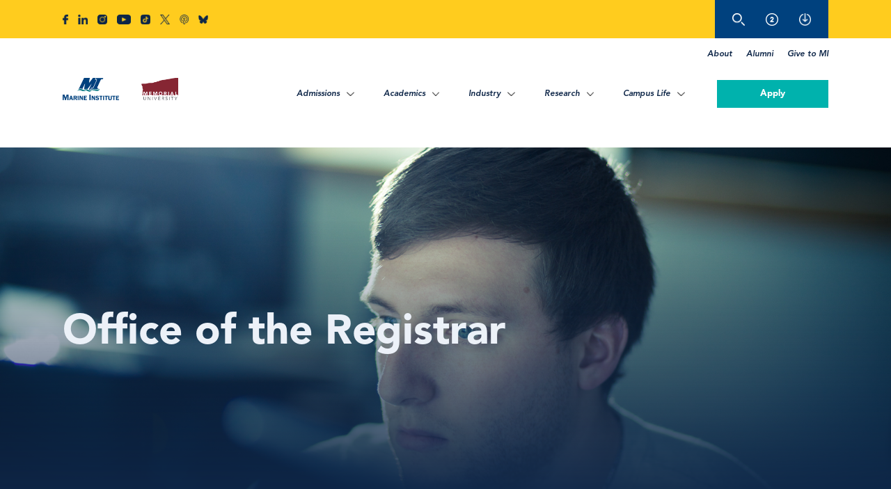

--- FILE ---
content_type: text/html; charset=UTF-8
request_url: https://www.mi.mun.ca/departments/officeoftheregistrar/
body_size: 23508
content:
<!DOCTYPE html>
<html lang="en">

<head>
    <meta charset="UTF-8">
    <meta name="viewport" content="width=device-width, initial-scale=1.0">
    <title>Marine Institute</title>
    <link rel="stylesheet" type="text/css" media="" href="/media/marineinstitutewwwmimunca/mi/adminmi/includes/styles/main.css" /> 
    <link rel="stylesheet" type="text/css" media="" href="/media/marineinstitutewwwmimunca/mi/adminmi/includes/styles/jquery-ui-1.9.1.css" /> 
    <link rel="stylesheet" type="text/css" media="" href="/media/marineinstitutewwwmimunca/mi/adminmi/includes/styles/jquery-ui-timepicker-addon.min.css" />

    <!-- SCRIPTS-->
  	<script type="text/javascript" src="/media/marineinstitutewwwmimunca/mi/adminmi/includes/scripts/jquery-3.7.1.js"></script>
    <script type="text/javascript" src="/media/marineinstitutewwwmimunca/mi/adminmi/includes/scripts/jquery-ui-1.9.1.js"></script>
    
    <script type="text/javascript" src="/media/marineinstitutewwwmimunca/mi/adminmi/includes/scripts/jquery-ui-timepicker-addon.min.js"></script>
    <script type="text/javascript" src="/media/marineinstitutewwwmimunca/mi/adminmi/includes/scripts/jquery-ui-timepicker-addon-i18n.min.js"></script>
    <script type="text/javascript" src="/media/marineinstitutewwwmimunca/mi/adminmi/includes/scripts/add-to-calendar.js"></script>
  	<script type="text/javascript" src="/media/marineinstitutewwwmimunca/mi/adminmi/includes/scripts/application-form.js"></script>
  	<script type="text/javascript" src="/media/marineinstitutewwwmimunca/mi/adminmi/includes/scripts/breadcrumbs.js"></script>
  	<script type="text/javascript" src="/media/marineinstitutewwwmimunca/mi/adminmi/includes/scripts/departments-table.js"></script>
    <script type="text/javascript" src="/media/marineinstitutewwwmimunca/mi/adminmi/includes/scripts/dropdown.js"></script>
  	<script type="text/javascript" src="/media/marineinstitutewwwmimunca/mi/adminmi/includes/scripts/gallery.js"></script>
    <script type="text/javascript" src="/media/marineinstitutewwwmimunca/mi/adminmi/includes/scripts/header.js"></script>
    <script type="text/javascript" src="/media/marineinstitutewwwmimunca/mi/adminmi/includes/scripts/hero-slider.js"></script>  
  	<script type="text/javascript" src="/media/marineinstitutewwwmimunca/mi/adminmi/includes/scripts/facilities-info.js"></script>
  	<script type="text/javascript" src="/media/marineinstitutewwwmimunca/mi/adminmi/includes/scripts/faqs.js"></script>
  	<script type="text/javascript" src="/media/marineinstitutewwwmimunca/mi/adminmi/includes/scripts/important-dates.js"></script>
  	<script type="text/javascript" src="/media/marineinstitutewwwmimunca/mi/adminmi/includes/scripts/important-dates-slider.js"></script>
  	<script type="text/javascript" src="/media/marineinstitutewwwmimunca/mi/adminmi/includes/scripts/microcredentials-table.js"></script>
  	<script type="text/javascript" src="/media/marineinstitutewwwmimunca/mi/adminmi/includes/scripts/news.js"></script>
    <script type="text/javascript" src="/media/marineinstitutewwwmimunca/mi/adminmi/includes/scripts/primary-menu-dropdown.js"></script>
  	<script type="text/javascript" src="/media/marineinstitutewwwmimunca/mi/adminmi/includes/scripts/program-and-course-search.js"></script>
    <script type="text/javascript" src="/media/marineinstitutewwwmimunca/mi/adminmi/includes/scripts/program-information.js"></script>
  	<script type="text/javascript" src="/media/marineinstitutewwwmimunca/mi/adminmi/includes/scripts/program-table.js"></script>
    <script type="text/javascript" src="/media/marineinstitutewwwmimunca/mi/adminmi/includes/scripts/share.js"></script>  
  	<script type="text/javascript" src="/media/marineinstitutewwwmimunca/mi/adminmi/includes/scripts/researchers.js"></script>
  	<script type="text/javascript" src="/media/marineinstitutewwwmimunca/mi/adminmi/includes/scripts/research-sidebar.js"></script>
  	<script type="text/javascript" src="/media/marineinstitutewwwmimunca/mi/adminmi/includes/scripts/sidebar.js"></script>
  	<script type="text/javascript" src="/media/marineinstitutewwwmimunca/mi/adminmi/includes/scripts/sliding-gallery.js"></script>
    <script type="text/javascript" src="/media/marineinstitutewwwmimunca/mi/adminmi/includes/scripts/statistics.js"></script>  
  	<script type="text/javascript" src="/media/marineinstitutewwwmimunca/mi/adminmi/includes/scripts/stories-slider.js"></script>
  	<script type="text/javascript" src="/media/marineinstitutewwwmimunca/mi/adminmi/includes/scripts/students.js"></script>
  	<script type="text/javascript" src="/media/marineinstitutewwwmimunca/mi/adminmi/includes/scripts/table.js"></script>
  	<script type="text/javascript" src="/media/marineinstitutewwwmimunca/mi/adminmi/includes/scripts/team.js"></script>
    <script type="text/javascript" src="/media/marineinstitutewwwmimunca/mi/adminmi/includes/scripts/tools-menu.js"></script>  
  	<script type="text/javascript" src="/media/marineinstitutewwwmimunca/mi/adminmi/includes/scripts/timeline.js"></script>  
  	<script type="text/javascript" src="/media/marineinstitutewwwmimunca/mi/adminmi/includes/scripts/upcoming-courses-1.js"></script> 
  	<script type="text/javascript" src="/media/marineinstitutewwwmimunca/mi/adminmi/includes/scripts/quiz_new.js"></script> 
  	<script type="text/javascript" src="/media/marineinstitutewwwmimunca/mi/adminmi/includes/scripts/news-grid.js"></script> 
  
  	<!-- Google Search -->
	<script async src="https://cse.google.com/cse.js?cx=010394313991594390480:r8bl-v93zre"></script> 
  	<!-- Google Analytics -->
    <iframe src="//www.googletagmanager.com/ns.html?id=GTM-NMRH52" height="0" width="0" style="display:none;visibility:hidden"></iframe>
  	<!-- Google Tag Manager -->
    <noscript><iframe src="//www.googletagmanager.com/ns.html?id=GTM-NMRH52" height="0" width="0" style="display:none;visibility:hidden"></iframe></noscript>
    <script>
		(function(w,d,s,l,i){
  			w[l]=w[l]||[];w[l].push({'gtm.start':new Date().getTime(),event:'gtm.js'});var f=d.getElementsByTagName(s)[0],
    		j=d.createElement(s),dl=l!='dataLayer'?'&l='+l:'';j.async=true;j.src='//www.googletagmanager.com/gtm.js?id='+i+dl;f.parentNode.insertBefore(j,f);
        })
        (window,document,'script','dataLayer','GTM-NMRH52');
	</script>
</head><body id="body">
   <!-- HEADER AND MENUS -->
   <!-- HEADER -->
<header>
    <!-- HEADER TOP -->
    <div class="header-top" id="header_top">

        <!-- HEADER TOP SOCIAL LINKS -->
        <div class="header-top-social-links">
            <a class="header-social-link" href="https://www.facebook.com/marine.institute" target="_blank" aria-label="MI Facebook Link">
                <img class="header-social-icon" src='/media/marineinstitutewwwmimunca/mi/adminmi/files/images/icons/Icon-Facebook.png' alt="Facebook Icon" />
            </a>            
            <a class="header-social-link" href="https://ca.linkedin.com/school/fisheries-and-marine-institute-of-memorial-university-of-newfoundland/" target="_blank" aria-label="MI Linkedin Link">
                <img class="header-social-icon" src='/media/marineinstitutewwwmimunca/mi/adminmi/files/images/icons/Icon-Linkedin.png' alt="Linkedin Icon" />
            </a>
            <a class="header-social-link" href="https://www.instagram.com/marine.institute/" target="_blank" aria-label="MI Instagram Link">
                <img class="header-social-icon" src='/media/marineinstitutewwwmimunca/mi/adminmi/files/images/icons/Icon-Instagram.png' alt="Instagram Icon" />
            </a>
            <a class="header-social-link" href="http://www.youtube.com/marineinstitutepr" target="_blank" aria-label="MI Youtube Link">
                <img class="header-social-icon" src='/media/marineinstitutewwwmimunca/mi/adminmi/files/images/icons/Icon-Youtube.png' alt="Youtube Icon" />
            </a>
            <a class="header-social-link" href="https://www.tiktok.com/@mistudents" target="_blank" aria-label="MI TikToK Link">
                <img class="header-social-icon" src='/media/marineinstitutewwwmimunca/mi/adminmi/files/images/icons/Icon-Tiktok.png' alt="TikTok Icon" />
            </a>
            <a class="header-social-link" href="https://x.com/marineinstitute/" target="_blank" aria-label="MI X Link">
                <img class="header-social-icon" src='/media/marineinstitutewwwmimunca/mi/adminmi/files/images/icons/Icon-Twitter.png' alt="X Icon" />
            </a>
            <a class="header-social-link" href="https://miwavecast.alitu.com/1?order=newest" target="_blank" aria-label="MI WaveCast Link">
                <img class="header-social-icon" src='/media/marineinstitutewwwmimunca/mi/adminmi/files/images/icons/Icon-Podcast.png' alt="WaveCast Icon" />
            </a>
          	<a class="header-social-link" href="https://bsky.app/profile/marineinstitute.bsky.social" target="_blank" aria-label="MI Bluesky Link">
                <img class="header-social-icon" src='/media/marineinstitutewwwmimunca/mi/adminmi/files/images/icons/Icon-Bluesky.png' alt="Bluesky Icon" />
            </a>
        </div>
        
        <!-- HEADER TOP ANNOUNCEMENT-->
      	
        <!-- HEADER TOP MENU -->
        <div class="header-top-menu-container">
            <div class="header-top-menu">
                <button class="header-top-menu-button" aria-label="search button" onclick="header_toggle_search()">
                    <img src='/media/marineinstitutewwwmimunca/mi/adminmi/files/images/icons/Icon-Search.png' alt="menu icon" class="header-top-menu-button-icon">
                </button>
                <button class="header-top-menu-button" aria-label="tools button" onclick="header_toggle_tools()">
                    <img src='/media/marineinstitutewwwmimunca/mi/adminmi/files/images/icons/Icon-Tools.png' alt="menu icon" class="header-top-menu-button-icon">
                </button>
                <button class="header-top-menu-button" aria-label="login button" onclick="header_top_toggle_login()">
                    <img src='/media/marineinstitutewwwmimunca/mi/adminmi/files/images/icons/Icon-Login.png' alt="menu icon" class="header-top-menu-button-icon">
                </button>
            </div>
        </div>

        <!-- HEADER TOP LOGIN MENU -->

        <nav class="header-top-login-menu" id="header_top_login_menu" status="closed">
            <!-- EXIT BUTTON -->
            <button class="login-menu-close-button" onclick="header_top_toggle_login()">
                <img src='/media/marineinstitutewwwmimunca/mi/adminmi/files/images/icons/Icon-Close.png' alt="close" class="login-menu-close-icon">
            </button>

            <!-- LOGIN MENU CONTAINER -->
            <div class="login-menu-container">
                <div class="login-menu-primary-menu">
                    <h2 class="main-menu-item-text">Logins</h2>
                    <div class="sub-menu-items-container">
                        <a href="https://online.mun.ca/d2l/home" class="sub-menu-item">BrightSpace</a>
                        <a href="https://selfservice.mun.ca/" class="sub-menu-item">Student Self-Service</a>
                        <a href="https://registeronline.mun.ca/" class="sub-menu-item">Short Course Login</a>
                        <!-- <a href="https://rpresources.mun.ca/" class="sub-menu-item">Research Portal</a> -->
                        <a href="https://outlook.office.com" class="sub-menu-item">MI Staff Webmail</a>
                    </div>
                </div>
                <div class="login-menu-bottom">
                    <h2 class="login-menu-bottom-heading">ICT Help Desk</h2>
                    <div class="login-menu-bottom-textarea">
                        <p>ICT Help Desk serves as our point of contact for all operational issues and general queries.</p>
                        <p>Located in room W2051 of the Marine Institute’s Ridge Road Campus</p>
                        <p>Telephone: 709-778-0628<br/>
                        Email: servicedesk@mi.mun.ca</p>
                        <p>Ask ICT Help Desk on Microsoft Teams (8:30am - 4:30pm)</p>
                    </div>
                </div>
            </div>
        </nav>
    </div>

    <!-- HEADER BOTTOM -->
    <div class="header-bottom" id="header_bottom">

        <!-- HEADER BOTTOM LOGOS CONTAINER -->
        <div class="header-bottom-logos-container">
            <a href="https://www.mi.mun.ca" class="header-bottom-logo-link" aria-label="Marine Institute Link">
                <img src='/media/marineinstitutewwwmimunca/mi/adminmi/files/images/logos/Logo-MI-Color.png' id="header_mi_logo" alt="MI logo" class="header-bottom-logo">
            </a>
            <a href="https://www.mun.ca" class="header-bottom-logo-link" aria-label="MUN Link">
                <img src='/media/marineinstitutewwwmimunca/mi/adminmi/files/images/logos/Logo-MUN-Color.png' id="header_mun_logo" alt="MUN logo" class="header-bottom-logo">
            </a>
        </div>

        <!-- HEADER BOTTOM MENU -->
        <div class="header-bottom-menus-container" id="header_bottom_menu_container">

            <!-- FULL MENU CONTAINER -->
            <div class="header-bottom-full-menu-container" id="header_full_menu_container">

                <!-- SECONDARY MENU -->
                <div class="header-bottom-secondary-menu">
                    <a href="https://www.mi.mun.ca/aboutus/" class="header-bottom-secondary-menu-item">About</a>
                    <a href="https://www.mi.mun.ca/alumni/" class="header-bottom-secondary-menu-item">Alumni</a>
                    <a href="https://www.mi.mun.ca/give/" class="header-bottom-secondary-menu-item">Give to MI</a>
                </div>

                <!-- PRIMARY MENU -->
                <div class="header-bottom-primary-menu">
                    <button class="header-bottom-primary-menu-item" aria-label="Admissions" onclick="toggle_primary_menu_dropdown('admissions')">
                        <span class="primary-menu-item-text">Admissions</span>
                        <img class="primary-menu-item-down-arrow" src='/media/marineinstitutewwwmimunca/mi/adminmi/files/images/controls/Control-Down-Arrow.png' alt="down arrow"/>
                    </button>
                    <button class="header-bottom-primary-menu-item" aria-label="Academics" onclick="toggle_primary_menu_dropdown('academics')">
                        <span class="primary-menu-item-text">Academics</span>
                        <img class="primary-menu-item-down-arrow" src='/media/marineinstitutewwwmimunca/mi/adminmi/files/images/controls/Control-Down-Arrow.png' alt="down arrow"/>
                    </button>
                    <button class="header-bottom-primary-menu-item" aria-label="Industry" onclick="toggle_primary_menu_dropdown('industry')">
                        <span class="primary-menu-item-text">Industry</span>
                        <img class="primary-menu-item-down-arrow" src='/media/marineinstitutewwwmimunca/mi/adminmi/files/images/controls/Control-Down-Arrow.png' alt="down arrow"/>
                    </button>
                    <button class="header-bottom-primary-menu-item" aria-label="Research" onclick="toggle_primary_menu_dropdown('research')">
                        <span class="primary-menu-item-text">Research</span>
                        <img class="primary-menu-item-down-arrow" src='/media/marineinstitutewwwmimunca/mi/adminmi/files/images/controls/Control-Down-Arrow.png' alt="down arrow"/>
                    </button>
                    <button class="header-bottom-primary-menu-item" aria-label="Campus" onclick="toggle_primary_menu_dropdown('campus')">
                        <span class="primary-menu-item-text">Campus Life</span>
                        <img class="primary-menu-item-down-arrow" src='/media/marineinstitutewwwmimunca/mi/adminmi/files/images/controls/Control-Down-Arrow.png' alt="down arrow"/>
                    </button>
                  <!--
                    <a class="header-bottom-primary-menu-item" aria-label="Campus">
                        <span class="primary-menu-item-text">Campus</span>
                    </a>
				  -->
                    <a class="header-apply-link" href="https://www.mi.mun.ca/applynow/">
                        <button class="header-apply-button">Apply</button>
                    </a>
                </div>
            </div>


            <!-- HEADER STICKY NAV -->
            <div class="header-sticky-nav" id="header_sticky_nav">
                <button class="header-sticky-nav-button" aria-label="search button" onclick="header_toggle_search()">
                    <div class="header-sticky-nav-icon-container">
                        <img src='/media/marineinstitutewwwmimunca/mi/adminmi/files/images/icons/Icon-Search.png' alt="search icon" class="header-sticky-nav-button-icon">
                    </div>
                    <span class="header-sticky-nav-button-text">search</span>
                </button>
                <button class="header-sticky-nav-button" aria-label="tools button" onclick="header_toggle_tools()">
                    <div class="header-sticky-nav-icon-container">
                        <img src='/media/marineinstitutewwwmimunca/mi/adminmi/files/images/icons/Icon-Tools.png' alt="tools icon" class="header-sticky-nav-button-icon">
                    </div>
                    <span class="header-sticky-nav-button-text">tools</span>
                </button>
                <button class="header-sticky-nav-button" aria-label="login button" onclick="header_toggle_login()">
                    <div class="header-sticky-nav-icon-container">
                        <img src='/media/marineinstitutewwwmimunca/mi/adminmi/files/images/icons/Icon-Login.png' alt="login icon" class="header-sticky-nav-button-icon">
                    </div>
                    <span class="header-sticky-nav-button-text">login</span>
                </button>

                <hr class="sticky-nav-divider" />

                <button class="header-sticky-nav-button-menu" aria-label="menu button" onclick="header_toggle_menu()">
                    <div class="header-sticky-nav-icon-container">
                        <img src='/media/marineinstitutewwwmimunca/mi/adminmi/files/images/icons/Icon-Menu.png' alt="menu icon" class="header-sticky-nav-button-icon">
                    </div>
                    <span class="header-sticky-nav-button-text">menu</span>
                </button>
            </div>

        </div>

    </div>

</header>

<!-- HEADER SPACER -->
<div class="header-spacer" id="header_spacer"></div>
<div class="header-spacer-mobile" id="header_spacer_mobile"></div>






   
<!-- DROPDOWN MENU -->

<nav class="dropdown-menu" id="dropdown_menu" status="closed">
    <button class="dropdown-menu-close-button-desktop" onclick="header_toggle_menu()">
        <img src='/media/marineinstitutewwwmimunca/mi/adminmi/files/images/icons/Icon-Close.png' alt="close" class="dropdown-menu-close-icon">
    </button>

    <!-- MENU TOP MOBILE -->
    <div class="dropdown-menu-mobile-top">
        <div class="dropdown-menu-mobile-top-left">
            <a href="https://www.mi.mun.ca/aboutus/" class="dropdown-menu-mobile-top-link">About</a>
            <a href="https://www.mi.mun.ca/alumni/" class="dropdown-menu-mobile-top-link">Alumni</a>
            <a href="https://www.mi.mun.ca/give/" class="dropdown-menu-mobile-top-link">Give to MI</a>
        </div>
        <div class="dropdown-menu-mobile-top-right">
            <button class="dropdown-menu-mobile-top-button" aria-label="search" onclick="header_toggle_search()">
                <img src='/media/marineinstitutewwwmimunca/mi/adminmi/files/images/icons/Icon-Search.png' alt="search icon" class="dropdown-menu-mobile-top-icon">
            </button>
            <button href="" class="dropdown-menu-mobile-top-button" onclick="dropdown_slide_menus('2')">
                <img src='/media/marineinstitutewwwmimunca/mi/adminmi/files/images/icons/Icon-Tools.png' alt="tools icon" class="dropdown-menu-mobile-top-icon">
            </button>
            <button href="" class="dropdown-menu-mobile-top-button" onclick="dropdown_slide_menus('3')">
                <img src='/media/marineinstitutewwwmimunca/mi/adminmi/files/images/icons/Icon-Login.png' alt="login icon" class="dropdown-menu-mobile-top-icon">
            </button>
        </div>
    </div>

    <!-- MENUS CONTAINER -->
    <div class="dropdown-menu-bottom-container">

    <div class="dropdown-menu-top-buttons-container">

        <!-- LOGOS -->
        <div class="dropdown-menu-top-logos-container">
            <a href="" class="dropdown-menu-mobile-logo-link" aria-label="MI Link">
                <img src='/media/marineinstitutewwwmimunca/mi/adminmi/files/images/logos/Logo-MI-White.png' alt="MI logo" class="dropdown-menu-mobile-logo">
            </a>
            <a href="" class="dropdown-menu-mobile-logo-link" aria-label="MUN Link">
                <img src='/media/marineinstitutewwwmimunca/mi/adminmi/files/images/logos/Logo-MUN-White.png' alt="MUN logo" class="dropdown-menu-mobile-logo">
            </a>
        </div>

        <button class="dropdown-menu-close-button" onclick="header_toggle_menu()">
            <img src='/media/marineinstitutewwwmimunca/mi/adminmi/files/images/icons/Icon-Close.png' alt="close" class="dropdown-menu-close-icon">
        </button>

    </div>

    <div class="dropdown-menus-mask">
        <div class="dropdown-menus-container" id="dropdown_menus_container">
            <!-- MAIN MENU -->
            <div class="dropdown-main-menu">
                <div class="dropdown-menu-primary-menu" id="dropdown_primary_menu" current_menu_item_guid="">
                    <div class="dropdown-menu-primary-menu-container">

                  <!-- ADMISSIONS -->
                                            <button class="main-menu-item-button" onclick="toggle_submenu('6934c5b41b0fe')">
                          <span class="main-menu-item-text">Admissions</span>
                          <div class="main-menu-item-icons-container">
                              <img src='/media/marineinstitutewwwmimunca/mi/adminmi/files/images/controls/Control-Down-Arrow.png' id="menu_down_arrow_icon_6934c5b41b0fe" alt="down arrow" class="main-menu-item-down-arrow">
                              <img src='/media/marineinstitutewwwmimunca/mi/adminmi/files/images/controls/Control-Collapse.png' id="menu_collapse_icon_6934c5b41b0fe" alt="close icon" class="main-menu-item-collapse-icon">
                          </div>
                      </button>
                      <div class="sub-menu-items-container" id="sub_menu_item_container_6934c5b41b0fe" status="closed">
                          <a href='https://www.mi.mun.ca/admissions/wanttoapply/' class="sub-menu-item" aria-label='Undergraduate Admissions'>I want to apply. Where do I start?</a>
                          <a href='https://www.mi.mun.ca/admissions/appliednowwhat/' class="sub-menu-item" aria-label='Graduate Admissions'>I’ve applied. Now what?</a>
                          <a href='https://www.mi.mun.ca/admissions/admittedwhatsnext/' class="sub-menu-item" aria-label='International Admissions'>I’ve been admitted. What’s next?</a>
                          <a href='https://www.mi.mun.ca/departments/officeoftheregistrar/financialchargesandfees/tuitionandassociatedfees/' class="sub-menu-item" aria-label='Tuition and Fees'>Tuition and Fees</a><br />
                          <a href='https://www.mi.mun.ca/calendar/current/' class="sub-menu-item" aria-label='Academic Calendar'>Academic Calendar</a>
                          <a href='https://www.mi.mun.ca/departments/officeoftheregistrar/contactinfo/' class="sub-menu-item" aria-label='Contact Us'>Contact Us</a>
                          <br />
                      </div>

                      <!-- ACADEMICS -->
                                            <button class="main-menu-item-button" onclick="toggle_submenu('6934c5b41b102')">
                          <span class="main-menu-item-text">Academics</span>
                          <div class="main-menu-item-icons-container">
                              <img src='/media/marineinstitutewwwmimunca/mi/adminmi/files/images/controls/Control-Down-Arrow.png' id="menu_down_arrow_icon_6934c5b41b102" alt="down arrow" class="main-menu-item-down-arrow">
                              <img src='/media/marineinstitutewwwmimunca/mi/adminmi/files/images/controls/Control-Collapse.png' id="menu_collapse_icon_6934c5b41b102" alt="close icon" class="main-menu-item-collapse-icon">
                          </div>
                      </button>
                      <div class="sub-menu-items-container" id="sub_menu_item_container_6934c5b41b102" status="closed">
                          <a href='https://www.mi.mun.ca/programs/?type=Undergraduate+Programs&category=#program_table' class="sub-menu-item" aria-label='Undergraduate Programs'>Certificate, Diploma And Undergraduate Programs</a>
                          <a href='https://www.mi.mun.ca/programs/?type=Graduate+Programs&category=#program_table' class="sub-menu-item" aria-label='Graduate Programs'>Graduate Programs</a>
                          <a href='https://www.mi.mun.ca/programs/' class="sub-menu-item" aria-label='Online Programs'>Online Programs</a>
                          <a href='https://trainatmi.ca/publicViewHome.do?method=load' class="sub-menu-item" aria-label='Industrial Short Courses'>Industry Training</a><br />
                          <a href='https://www.mi.mun.ca/departments/academicandstudentaffairs/' class="sub-menu-item" aria-label='Academic and Student Affairs'>Academic and Student Affairs</a>
                          <a href='https://www.mi.mun.ca/schools/' class="sub-menu-item" aria-label='Schools'>Schools</a>
                          <a href='https://www.mi.mun.ca/departments/officeoftheregistrar/' class="sub-menu-item" aria-label='Registrar’s Office'>Registrar’s Office</a><br />
                      </div>

                      <!-- INDUSTRY -->
                                            <button class="main-menu-item-button" onclick="toggle_submenu('6934c5b41b103')">
                          <span class="main-menu-item-text">Industry</span>
                          <div class="main-menu-item-icons-container">
                              <img src='/media/marineinstitutewwwmimunca/mi/adminmi/files/images/controls/Control-Down-Arrow.png' id="menu_down_arrow_icon_6934c5b41b103" alt="down arrow" class="main-menu-item-down-arrow">
                              <img src='/media/marineinstitutewwwmimunca/mi/adminmi/files/images/controls/Control-Collapse.png' id="menu_collapse_icon_6934c5b41b103" alt="close icon" class="main-menu-item-collapse-icon">
                          </div>
                      </button>
                      <div class="sub-menu-items-container" id="sub_menu_item_container_6934c5b41b103" status="closed">
                          <a href='https://trainatmi.ca/publicViewHome.do?method=load' class="sub-menu-item" aria-label='Train At MI'>Train At MI</a>
                          <a href='https://trainatmi.ca/portal/logon.do?method=load' class="sub-menu-item" aria-label='Register'>Student Login</a>
                          <a href='https://www.mi.mun.ca/departments/specializedtrainingandappliedresearchcentres/' class="sub-menu-item" aria-label='Specialized Training and Applied Research Centres'>Specialized Training and Applied Research Centres</a><br />
                      </div>

                      <!-- RESEARCH -->
                                            <button class="main-menu-item-button" onclick="toggle_submenu('6934c5b41b113')">
                          <span class="main-menu-item-text">Research</span>
                          <div class="main-menu-item-icons-container">
                              <img src='/media/marineinstitutewwwmimunca/mi/adminmi/files/images/controls/Control-Down-Arrow.png' id="menu_down_arrow_icon_6934c5b41b113" alt="down arrow" class="main-menu-item-down-arrow">
                              <img src='/media/marineinstitutewwwmimunca/mi/adminmi/files/images/controls/Control-Collapse.png' id="menu_collapse_icon_6934c5b41b113" alt="close icon" class="main-menu-item-collapse-icon">
                          </div>
                      </button>
                      <div class="sub-menu-items-container" id="sub_menu_item_container_6934c5b41b113" status="closed">
                          <a href='https://www.mi.mun.ca/departments/officeofresearchanddevelopment/' class="sub-menu-item" aria-label='Office of Research and Development'>Office of Research and Development</a>
                          <a href='https://www.mi.mun.ca/departments/specializedtrainingandappliedresearchcentres/' class="sub-menu-item" aria-label='Specialized Training and Applied Research Centres'>Specialized Training and Applied Research Centres</a>
                          <a href='https://www.mi.mun.ca/facilities/' class="sub-menu-item" aria-label='Facilities and Centres'>Facilities</a>
                          <a href='https://www.mi.mun.ca/departments/officeofresearchanddevelopment/ourresearchers/' class="sub-menu-item" aria-label='Researchers'>Researchers</a>
                          <a href='https://www.mi.mun.ca/departments/officeofresearchanddevelopment/graduateopportunities/' class="sub-menu-item" aria-label='Graduate Opportunities'>Graduate Opportunities</a>
                      </div>

                      <!-- CAMPUS -->
                                            <button class="main-menu-item-button" onclick="toggle_submenu('6934c5b41b114')">
                          <span class="main-menu-item-text">Campus Life</span>
                          <div class="main-menu-item-icons-container">
                              <img src='/media/marineinstitutewwwmimunca/mi/adminmi/files/images/controls/Control-Down-Arrow.png' id="menu_down_arrow_icon_6934c5b41b114" alt="down arrow" class="main-menu-item-down-arrow">
                              <img src='/media/marineinstitutewwwmimunca/mi/adminmi/files/images/controls/Control-Collapse.png' id="menu_collapse_icon_6934c5b41b114" alt="close icon" class="main-menu-item-collapse-icon">
                          </div>
                      </button>
                      <div class="sub-menu-items-container" id="sub_menu_item_container_6934c5b41b114" status="closed">
                          <a href='https://www.mi.mun.ca/calendar/current/' class="sub-menu-item" aria-label='Adademic Calendar'>Academic Calendar</a><br />
                          <a href='https://www.mi.mun.ca/campuslife/' class="sub-menu-item" aria-label='Academic Supports'>Academic Supports</a>
                          <a href='https://www.mi.mun.ca/campuslife/' class="sub-menu-item" aria-label='Student Supports'>Student Supports</a>
                          <a href='https://www.mi.mun.ca/departments/administrationandfinance/informationandcommunicationtechnologies/' class="sub-menu-item" aria-label='Computer and Technology Supports'>Computer and Technology Supports</a>
                          <a href='https://www.mi.mun.ca/departments/officeoftheregistrar/financialchargesandfees/tuitionandassociatedfees/' class="sub-menu-item" aria-label='Tuition and Fees'>Tuition and Fees</a>
                          <a href='https://www.mi.mun.ca/departments/academicandstudentaffairs/mentalhealthandcounselling/ ' class="sub-menu-item" aria-label='Health and Wellness'>Health and Wellness</a>
                          <a href='https://www.mi.mun.ca/departments/officeoftheregistrar/registrarsofficeforms/' class="sub-menu-item" aria-label='Important Forms'>Important Forms</a><br />
                        <!--	
                        <a href='/media/marineinstitutewwwmimunca/mi/officeoftheregistrar/files/Winter2025SuppDeferredExamSchedEDIT2.pdf' class="sub-menu-item" aria-label='Supplementary & Deferred Exam Schedule Fall 2025'>Supplementary & Deferred Exam Schedule Winter 2025</a><br />
						-->                  
						</div>
                    </div>

                    <!-- CALL TO ACTION -->
                    <div class="dropdown-call-to-action">
                        <p class="dropdown-call-to-action-text">It's time to start planning your future</p>
                        <a href="https://www.mi.mun.ca/applynow/" class="dropdown-call-to-action-link">
                            <button class="dropdown-call-to-action-button">Apply</button>
                        </a>
                    </div>

                    <!-- CONTACT SECTION -->
                    <div class="dropdown-contact-section">
                        <h3 class="dropdown-contact-heading">Contact Us</h3>
                        <p class="dropdown-contact-text">
                            Reach out - we're here to help!
                        </p>
                        <a href="https://www.mi.mun.ca/contactmi/" class="dropdown-contact-link">
                            <span class="dropdown-contact-link-text">Click Here</span>
                            <img src='/media/marineinstitutewwwmimunca/mi/adminmi/files/images/icons/Icon-Right-Arrow-White.png' alt="right arrow" class="dropdown-contact-link-icon">
                        </a>
                    </div>

                    <!-- SOCIAL LINKS -->
                    <div class="dropdown-social-links">
                        <a class="dropdown-social-link" href="https://www.facebook.com/marine.institute" target="_blank" aria-label="MI Facebook Link">
                            <img class="dropdown-social-icon" src='/media/marineinstitutewwwmimunca/mi/adminmi/files/images/icons/Icon-Facebook.png' />
                        </a>
                      	<a class="dropdown-social-link" href="https://ca.linkedin.com/school/fisheries-and-marine-institute-of-memorial-university-of-newfoundland/" target="_blank" aria-label="MI Linkedin Link">
                            <img class="dropdown-social-icon" src='/media/marineinstitutewwwmimunca/mi/adminmi/files/images/icons/Icon-Linkedin.png' />
                        </a>                      	 
                        <a class="dropdown-social-link" href="https://www.instagram.com/marine.institute/" target="_blank" aria-label="MI Instagram Link">
                            <img class="dropdown-social-icon" src='/media/marineinstitutewwwmimunca/mi/adminmi/files/images/icons/Icon-Instagram.png' />
                        </a>
                      	<a class="dropdown-social-link" href="http://www.youtube.com/marineinstitutepr" target="_blank" aria-label="MI Youtube Link">
                            <img class="dropdown-social-icon" src='/media/marineinstitutewwwmimunca/mi/adminmi/files/images/icons/Icon-Youtube.png' />
                        </a>
                      	<a class="dropdown-social-link" href="https://www.tiktok.com/@mistudents" target="_blank" aria-label="MI TikTok Link">
                            <img class="dropdown-social-icon" src='/media/marineinstitutewwwmimunca/mi/adminmi/files/images/icons/Icon-Tiktok.png' />                        </a>
                      
                        <a class="dropdown-social-link" href="https://x.com/marineinstitute" target="_blank" aria-label="MI X Link">
                            <img class="dropdown-social-icon" src='/media/marineinstitutewwwmimunca/mi/adminmi/files/images/icons/Icon-Twitter.png' />
                        </a>
                      	<a class="dropdown-social-link" href="https://miwavecast.alitu.com/1?order=newest" target="_blank" aria-label="MI Wavecast Link">
                            <img class="dropdown-social-icon" src='/media/marineinstitutewwwmimunca/mi/adminmi/files/images/icons/Icon-Podcast.png' />
                        </a>
                       
                        
                    </div>
                </div>
            </div>

            <!-- SEARCH MENU -->
            <nav class="dropdown-search-menu" id="dropdown_search_menu">
                <!-- SEARCH MENU BOTTOM -->
                <div class="search-menu-container">                    
                    <!-- SEARCH MENU HEADING -->
                    <div class="search-menu-heading-container">
                        <div class="search-menu-heading-container-left">
                            <h2 class="search-menu-heading">Search Marine Institute</h2>
                            <p class="search-menu-subheading">
                                <!-- Search for academic programs, courses, facility, staff, departments and more. -->
                            </p>
                        </div>
                    </div>
                  	<!-- SEARCH BAR -->
                    <div class="search-menu-search-bar-container">

                        <form id="gcse-searchbox-only" class="search-menu-search-bar" action="/search/">
                            <input type="hidden" name="cx" value="010394313991594390480:r8bl-v93zre" />
                            <input type="hidden" name="ie" value="UTF-8" />
                            <input type="text" name="search" size="31" class="search-menu-search-input" placeholder="What are you looking for?" onClick="prevent_default_input(event);" />
                             <!-- <input type="submit" name="sa" value="Search" class="searchbox_submit" /> -->
                            <button name="sa" value="Search" class="search-bar-submit-button" type="submit">
                                <img src='/media/marineinstitutewwwmimunca/mi/adminmi/files/images/icons/Icon-Search.png' alt="search icon" class="search-bar-search-icon">
                            </button>
                        </form>            	

                        <!-- SEARCH BAR
                        <div class="search-menu-search-bar-container">


                            <form class="search-menu-search-bar">
                                <input type="text" 
                                    class="search-menu-search-input" 
                                    placeholder="What are you looking for?"
                                    name="search"
                                />
                                <input type="text"
                                    class="search-menu-search-category"
                                    name="category"
                                >
                                <button class="search-bar-submit-button" type="submit">
                                    <img src='/media/marineinstitutewwwmimunca/mi/adminmi/files/images/icons/Icon-Search.png' alt="search icon" class="search-bar-search-icon">
                                </button>
                            </form> -->

                            <!-- SEARCH CATEGORIES 
                            <div class="search-bar-search-categories-container">
                                <h3 class="search-bar-search-categories-heading">SEARCH WITHIN</h3>
                                <div class="search-bar-search-categories">
                                    <button class="search-bar-search-category-button" aria-label="search webpages">webpages</button>
                                    <button class="search-bar-search-category-button" aria-label="search programs">programs</button>
                                    <button class="search-bar-search-category-button" aria-label="search courses">courses</button>
                                    <button class="search-bar-search-category-button" aria-label="search people">people</button>
                                    <button class="search-bar-search-category-button" aria-label="search departments">departments</button>
                                    <button class="search-bar-search-category-button" aria-label="search centres">centres</button>
                                    <button class="search-bar-search-category-button" aria-label="search news">news</button>
                                    <button class="search-bar-search-category-button" aria-label="search events">events</button>
                                </div>
                            </div>

                        </div>-->

                    	<div class="search-menu-related-links-heading">Related Links</div>

                        <!-- RELATED LINKS -->
                        <div class="search-menu-related-links-container"> 
                            <!-- CONTACT CONTAINER -->
                            <div class="search-menu-contact-container">
                                <h2 class="search-menu-contact-heading">CONTACT NUMBERS</h2>
                                <a href="https://www.mun.ca/people_departments/" class="search-menu-link" aria-label="phone">Phone Directory</a><br /> 
                                <span class="search-menu-contact-text">General Inquiries: 709-778-0200</span> 
                                <span class="search-menu-contact-text">ICT Help Desk: 709-778-0628</span>  
                            </div>

                            <!-- LINKS -->
                            <div class="search-menu-links">
                                <div class="search-menu-links-container">
                                    <h3 class="search-menu-link-heading">CAMPUS INFO</h3>
                                    <a href="https://www.mi.mun.ca/departments/" class="search-menu-link" aria-label="directory">A-Z Directory</a>
                                    <a href="https://www.mi.mun.ca/ourlocations/" class="search-menu-link" aria-label="maps">Campus Maps</a>
                                    <a href="https://www.library.mun.ca/mi/" class="search-menu-link" aria-label="library">Library</a>
                                </div>
                                <div class="search-menu-links-container">
                                    <h3 class="search-menu-link-heading">NEWS + EVENTS</h3>
                                    <a href="https://www.mi.mun.ca/news/" class="search-menu-link" aria-label="news">News</a>
                                  <a href="https://www.mi.mun.ca/events/" class="search-menu-link" aria-label="events">Events</a>
                                </div>
                                <div class="search-menu-links-container">
                                    <h3 class="search-menu-link-heading">TOOLS</h3>
                                    <a href="https://online.mun.ca/d2l/loginh/?target=%2fd2l%2fhome" class="search-menu-link" aria-label="logins">BrightSpace</a>
                                    <a href="https://login.mun.ca/cas/login?service=https%3A%2F%2Fselfservice.mun.ca%2Fadmit%2F" class="search-menu-link" aria-label="logins">Student Self-Service</a>
                                    <a href="https://registeronline.mun.ca/" class="search-menu-link" aria-label="logins">Short Course Login</a>
                                    <a href="https://webmail.mi.mun.ca/owa/auth/logon.aspx?replaceCurrent=1&url=https%3a%2f%2fwebmail.mi.mun.ca%2fowa%2f" class="search-menu-link" aria-label="webmail">Staff Webmail</a>
                                    <a href="https://www.mun.ca/emergency/mun-safe/" class="search-menu-link" aria-label="logins">MUN Safe</a>
                                    <a href="https://www.mi.mun.ca/calendar/current/" class="search-menu-link" aria-label="logins">MI Calendar</a>
                                </div>
                            </div>
                        </div>
                    </div>
                </div>
            </nav>


            <!-- TOOLS MENU -->
            <nav class="dropdown-tools-menu" id="tools_menu_mobile" status="closed" current_tool_menu="0">
                <!-- TOOLS MENU CONTAINER -->
                <div class="tools-menu-container">
                    <div class="tools-menu-wrap">                        
                        <!-- TOOLS MENU TOP -->
                        <div class="tools-menu-top">
                            <div class="tools-menu-top-left">
                                <div class="tools-menu-top-left-wrap">
                                    <div class="tools-menu-current-date">
                                        <span class="tools-menu-current-date-text">
                                            December 06,                                        </span>
                                        <span class="tools-menu-current-date-text">
                                            2025                                        </span>
                                    </div>
                                    <div class="tools-menu-buttons-container">
                                      <!--
                                      <button
                                          onclick="dropdown_scroll_into_view(this, 'mobile_tools_menu_important_dates')"
                                          class="tools-menu-button" 
                                          id="tools_menu_button_mobile_0" 
                                          aria-label="Important Dates" 
                                      >Important Dates</button>
                                      <button
                                          onclick="dropdown_scroll_into_view(this, 'mobile_tools_menu_events')"
                                          class="tools-menu-button" 
                                          id="tools_menu_button_mobile_1" 
                                          aria-label="Notifications" 										
                                      >Events</button>
                                      <button
                                          onclick="dropdown_scroll_into_view(this, 'mobile_tools_menu_important_links')"
                                          class="tools-menu-button" 
                                          id="tools_menu_button_mobile_1" 
                                          aria-label="Notifications" 
                                      >Important Links</button>
                                      <button
                                          onclick="dropdown_scroll_into_view(this, 'mobile_tools_menu_contact')"
                                          class="tools-menu-button" 
                                          id="tools_menu_button_mobile_1" 
                                          aria-label="Notifications" 
                                      >Contact</button>
									-->
                                  </div>
                                </div>
                            </div>

                            <!-- TOOL MENU SLIDERS -->
                            <div class="tools-menu-sliders-mask">

                                <div class="tools-menu-sliders-container" id="tools_menu_sliders_container_mobile">

                                    <!-- IMPORTANT DATES -->
                                    <div class="tools-menu-important-dates" id="mobile_tools_menu_important_dates">
                                        <h3 class="tools-menu-important-dates-heading">Important Dates</h3>

                                      	<div class="tools-menu-important-dates-slides"> 
                                            <!-- IMPORTANT DATES SLIDE -->
                                            <div class="important-dates-slide-container">
	<div class="important-dates-slide">
		<div class="important-dates-slide-left">
			<span class="important-dates-slide-day">Tuesday</span>
			<div class="important-dates-slide-date-container">
				<div class="important-dates-slide-date-left">
					<span class="important-dates-slide-month">Dec</span>
					<span class="important-dates-slide-year">2025</span>
				</div>
				<span class="important-dates-slide-day-number">09</span>
			</div>

			<!-- ADD TO CALENDAR BUTTON -->
			<button class="add-to-calendar-button"  onclick='show_add_to_calendar_popup(this, null)'>
				<img 
				style="filter: saturate(0%) brightness(0%) invert(98%) sepia(20%) saturate(89%) hue-rotate(70deg) brightness(112%) contrast(101%);"
				src='/media/marineinstitutewwwmimunca/mi/adminmi/files/images/icons/Icon-Calendar.png' alt="calendar" class="add-to-calendar-button-icon" />
				<span class="add-to-calendar-button-text" style="color: white">add</span>
			</button>
		</div>

		<div class="important-dates-slide-right">
			<span class="important-dates-slide-title">Classes end - Fall semester for diploma, advanced diploma, post-graduate certificate and technical certificates - Bridge Watch and Marine Diesel Mechanics programs</span>
			<!--
          	<button class="important-dates-slide-button">			
				<span class="important-dates-slide-button-text">Learn More</span>
				<img src='/media/marineinstitutewwwmimunca/mi/adminmi/files/images/icons/Icon-Right-Arrow-White.png' alt="right arrow" class="important-dates-slide-button-arrow">
			</button>
			-->
		</div>
	</div>
</div><div class="important-dates-slide-container">
	<div class="important-dates-slide">
		<div class="important-dates-slide-left">
			<span class="important-dates-slide-day">Thursday</span>
			<div class="important-dates-slide-date-container">
				<div class="important-dates-slide-date-left">
					<span class="important-dates-slide-month">Dec</span>
					<span class="important-dates-slide-year">2025</span>
				</div>
				<span class="important-dates-slide-day-number">11</span>
			</div>

			<!-- ADD TO CALENDAR BUTTON -->
			<button class="add-to-calendar-button"  onclick='show_add_to_calendar_popup(this, null)'>
				<img 
				style="filter: saturate(0%) brightness(0%) invert(98%) sepia(20%) saturate(89%) hue-rotate(70deg) brightness(112%) contrast(101%);"
				src='/media/marineinstitutewwwmimunca/mi/adminmi/files/images/icons/Icon-Calendar.png' alt="calendar" class="add-to-calendar-button-icon" />
				<span class="add-to-calendar-button-text" style="color: white">add</span>
			</button>
		</div>

		<div class="important-dates-slide-right">
			<span class="important-dates-slide-title"><p><strong>Exams begin</strong> - Students in diploma, advanced diploma, post-graduate certificate and technical certificates - Bridge Watch and Marine Diesel Mechanics programs</p>
<p><strong>Please note: exam period includes both Saturday and Sunday</strong></p></span>
			<!--
          	<button class="important-dates-slide-button">			
				<span class="important-dates-slide-button-text">Learn More</span>
				<img src='/media/marineinstitutewwwmimunca/mi/adminmi/files/images/icons/Icon-Right-Arrow-White.png' alt="right arrow" class="important-dates-slide-button-arrow">
			</button>
			-->
		</div>
	</div>
</div><div class="important-dates-slide-container">
	<div class="important-dates-slide">
		<div class="important-dates-slide-left">
			<span class="important-dates-slide-day">Tuesday</span>
			<div class="important-dates-slide-date-container">
				<div class="important-dates-slide-date-left">
					<span class="important-dates-slide-month">Dec</span>
					<span class="important-dates-slide-year">2025</span>
				</div>
				<span class="important-dates-slide-day-number">16</span>
			</div>

			<!-- ADD TO CALENDAR BUTTON -->
			<button class="add-to-calendar-button"  onclick='show_add_to_calendar_popup(this, null)'>
				<img 
				style="filter: saturate(0%) brightness(0%) invert(98%) sepia(20%) saturate(89%) hue-rotate(70deg) brightness(112%) contrast(101%);"
				src='/media/marineinstitutewwwmimunca/mi/adminmi/files/images/icons/Icon-Calendar.png' alt="calendar" class="add-to-calendar-button-icon" />
				<span class="add-to-calendar-button-text" style="color: white">add</span>
			</button>
		</div>

		<div class="important-dates-slide-right">
			<span class="important-dates-slide-title"><p><strong>Exams end</strong> - Students in diploma, advanced diploma, post-graduate certificate and technical certificates - Bridge Watch and Marine Diesel Mechanics programs.</p>
<p><strong>Please note: exam period includes both Saturday and Sunday</strong></p></span>
			<!--
          	<button class="important-dates-slide-button">			
				<span class="important-dates-slide-button-text">Learn More</span>
				<img src='/media/marineinstitutewwwmimunca/mi/adminmi/files/images/icons/Icon-Right-Arrow-White.png' alt="right arrow" class="important-dates-slide-button-arrow">
			</button>
			-->
		</div>
	</div>
</div><div class="important-dates-slide-container">
	<div class="important-dates-slide">
		<div class="important-dates-slide-left">
			<span class="important-dates-slide-day">Friday</span>
			<div class="important-dates-slide-date-container">
				<div class="important-dates-slide-date-left">
					<span class="important-dates-slide-month">Dec</span>
					<span class="important-dates-slide-year">2025</span>
				</div>
				<span class="important-dates-slide-day-number">19</span>
			</div>

			<!-- ADD TO CALENDAR BUTTON -->
			<button class="add-to-calendar-button"  onclick='show_add_to_calendar_popup(this, null)'>
				<img 
				style="filter: saturate(0%) brightness(0%) invert(98%) sepia(20%) saturate(89%) hue-rotate(70deg) brightness(112%) contrast(101%);"
				src='/media/marineinstitutewwwmimunca/mi/adminmi/files/images/icons/Icon-Calendar.png' alt="calendar" class="add-to-calendar-button-icon" />
				<span class="add-to-calendar-button-text" style="color: white">add</span>
			</button>
		</div>

		<div class="important-dates-slide-right">
			<span class="important-dates-slide-title">End date - Work term three (3) - Marine Engineering (2022 cohort)</span>
			<!--
          	<button class="important-dates-slide-button">			
				<span class="important-dates-slide-button-text">Learn More</span>
				<img src='/media/marineinstitutewwwmimunca/mi/adminmi/files/images/icons/Icon-Right-Arrow-White.png' alt="right arrow" class="important-dates-slide-button-arrow">
			</button>
			-->
		</div>
	</div>
</div><div class="important-dates-slide-container">
	<div class="important-dates-slide">
		<div class="important-dates-slide-left">
			<span class="important-dates-slide-day">Friday</span>
			<div class="important-dates-slide-date-container">
				<div class="important-dates-slide-date-left">
					<span class="important-dates-slide-month">Dec</span>
					<span class="important-dates-slide-year">2025</span>
				</div>
				<span class="important-dates-slide-day-number">19</span>
			</div>

			<!-- ADD TO CALENDAR BUTTON -->
			<button class="add-to-calendar-button"  onclick='show_add_to_calendar_popup(this, null)'>
				<img 
				style="filter: saturate(0%) brightness(0%) invert(98%) sepia(20%) saturate(89%) hue-rotate(70deg) brightness(112%) contrast(101%);"
				src='/media/marineinstitutewwwmimunca/mi/adminmi/files/images/icons/Icon-Calendar.png' alt="calendar" class="add-to-calendar-button-icon" />
				<span class="add-to-calendar-button-text" style="color: white">add</span>
			</button>
		</div>

		<div class="important-dates-slide-right">
			<span class="important-dates-slide-title"><p>Fire Rescue</p>
<p>Deadline to register for Fire Rescue term 1</p></span>
			<!--
          	<button class="important-dates-slide-button">			
				<span class="important-dates-slide-button-text">Learn More</span>
				<img src='/media/marineinstitutewwwmimunca/mi/adminmi/files/images/icons/Icon-Right-Arrow-White.png' alt="right arrow" class="important-dates-slide-button-arrow">
			</button>
			-->
		</div>
	</div>
</div>
                                        </div>
                                    </div>

                                    <!-- EVENTS -->
                                    <div class="tools-menu-important-dates" id="mobile_tools_menu_events">
    									<h3 class="tools-menu-important-dates-heading">Events</h3>
										<div class="tools-menu-important-dates-slides">
                                            <!-- EVENTS SLIDE -->
                                            <div class="important-dates-slide-container">
	<div class="important-dates-slide">
		<div class="important-dates-slide-left">
			<span class="important-dates-slide-day">Friday</span>
			<div class="important-dates-slide-date-container">
				<div class="important-dates-slide-date-left">
					<span class="important-dates-slide-month">Feb</span>
					<span class="important-dates-slide-year">2026</span>
				</div>
				<span class="important-dates-slide-day-number">06</span>
			</div>
			<!-- ADD TO CALENDAR BUTTON -->
			<button class="add-to-calendar-button"  onclick='show_add_to_calendar_popup(this, null)'>
				<img 
				style="filter: saturate(0%) brightness(0%) invert(98%) sepia(20%) saturate(89%) hue-rotate(70deg) brightness(112%) contrast(101%);"
				src='/media/marineinstitutewwwmimunca/mi/adminmi/files/images/icons/Icon-Calendar.png' alt="calendar" class="add-to-calendar-button-icon" />
				<span class="add-to-calendar-button-text" style="color: white">add</span>
			</button>
		</div>

		<div class="important-dates-slide-right">
          	<a class="calendar-overview-card-link" href='/events/title,105360,en.php'>
			<span class="important-dates-slide-title">2026 Nautical Skills Competition</span>
			<button class="important-dates-slide-button">
				<br /><span class="important-dates-slide-button-text">Learn More</span>
				<img src='/media/marineinstitutewwwmimunca/mi/adminmi/files/images/icons/Icon-Right-Arrow-White.png' alt="right arrow" class="important-dates-slide-button-arrow">
			</button>
          </a>
		</div>
	</div>
</div>
                                        </div>
                                    </div>
                                </div>
                            </div>
                        </div>

                        <!-- TOOLS MENU BOTTOM -->
                        <div class="tools-menu-bottom">

                            <!-- CONTACT CONTAINER -->
                            <div class="tools-menu-bottom-contact-container">
                                <h2 class="tools-menu-contact-heading">CONTACT NUMBERS</h2>
                                <a href="https://www.mun.ca/people_departments/" class="search-menu-link" aria-label="phone">Phone Directory</a><br /> 
                                <span class="tools-menu-contact-text">General Inquiries: 709-778-0200</span> 
                                <span class="tools-menu-contact-text">ICT Help Desk: 709-778-0628</span> 
                            </div>

                            <!-- LINKS -->
                            <div class="tools-menu-bottom-links">
                                <div class="tools-menu-bottom-links-container">
                                    <h3 class="tools-menu-link-heading">CAMPUS INFO</h3>
                                    <a href="https://www.mi.mun.ca/departments/" class="tools-menu-link" aria-label="directory">A-Z Directory</a>
                                    <a href="https://www.mi.mun.ca/ourlocations/" class="tools-menu-link" aria-label="maps">Campus Maps</a>
                                    <a href="https://www.library.mun.ca/mi/" class="tools-menu-link" aria-label="library">Library</a>
                                </div>
                                <div class="tools-menu-bottom-links-container">
                                    <h3 class="tools-menu-link-heading">NEWS + EVENTS</h3>
                                    <a href="https://www.mi.mun.ca/news/" class="tools-menu-link" aria-label="news">News</a>
                        			<a href="https://www.mi.mun.ca/events/" class="tools-menu-link" aria-label="events">Events</a>
                                </div>
                                <div class="tools-menu-bottom-links-container">
                                    <h3 class="tools-menu-link-heading">TOOLS</h3>
                                    <a href="https://online.mun.ca/d2l/loginh/?target=%2fd2l%2fhome" class="tools-menu-link" aria-label="logins">BrightSpace</a>
                                    <a href="https://login.mun.ca/cas/login?service=https%3A%2F%2Fselfservice.mun.ca%2Fadmit%2F" class="tools-menu-link" aria-label="logins">Student Self-Service</a>
                                    <a href="https://registeronline.mun.ca/" class="tools-menu-link" aria-label="logins">Short Course Login</a>
                                    <a href="https://webmail.mi.mun.ca/owa/auth/logon.aspx?replaceCurrent=1&url=https%3a%2f%2fwebmail.mi.mun.ca%2fowa%2f" class="tools-menu-link" aria-label="webmail">Staff Webmail</a>
                                	<a href="https://www.mun.ca/emergency/mun-safe/" class="tools-menu-link" aria-label="logins">MUN Safe</a>
                      				<a href="https://www.mi.mun.ca/calendar/current/" class="tools-menu-link" aria-label="logins">MI Calendar</a>
                          		</div>
                                                     
                            </div>
                        </div>
                    </div>
                </div>
            </nav>

            <!-- LOGIN MENU -->

            <nav class="dropdown-login-menu" id="login_menu_mobile" status="closed">
                <!-- LOGIN MENU CONTAINER -->
                <div class="login-menu-container">
                    <div class="login-menu-primary-menu">
                        <h2 class="main-menu-item-text">Logins</h2>
                        <div class="sub-menu-items-container">
                          	<a href="https://online.mun.ca/d2l/home" class="sub-menu-item">BrightSpace</a>
                            <a href="https://selfservice.mun.ca/" class="sub-menu-item">Student Self-Service</a>
                            <a href="https://registeronline.mun.ca/" class="sub-menu-item">Short Course Login</a>
                            <a href="https://outlook.office.com" class="sub-menu-item">MI Staff Webmail</a>
                        </div>
                    </div>
                    <div class="login-menu-bottom">
                        <h2 class="login-menu-bottom-heading">ICT Help Desk</h2>
                        <div class="login-menu-bottom-textarea">
                            <p>ICT Help Desk serves as our point of contact for all operational issues and general queries.</p>
                            <p>Located in room W2051 of the Marine Institute’s Ridge Road Campus</p>
                            <p>Telephone: 709-778-0628<br/>
                            Email: servicedesk@mi.mun.ca</p>
                            <p>Ask ICT Help Desk on Microsoft Teams (8:30am - 4:30pm)</p>
                        </div>
                    </div>
                </div>
            </nav>
        </div>
    </div>
</nav>
   <!-- LOGIN MENU -->

<nav class="login-menu" id="login_menu" status="closed">
    <!-- EXIT BUTTON -->
    <button class="login-menu-close-button" onclick="header_toggle_login()">
        <img src='/media/marineinstitutewwwmimunca/mi/adminmi/files/images/icons/Icon-Close.png' alt="close" class="login-menu-close-icon">
    </button>

    <!-- LOGIN MENU CONTAINER -->
    <div class="login-menu-container">
        <div class="login-menu-primary-menu">
            <h2 class="main-menu-item-text">Logins</h2>
            <div class="sub-menu-items-container">
              	<a href="https://online.mun.ca/d2l/home" class="sub-menu-item">BrightSpace</a>
               	<a href="https://selfservice.mun.ca/" class="sub-menu-item">Student Self-Service</a>
                <a href="https://registeronline.mun.ca/" class="sub-menu-item">Short Course Login</a>
                <a href="https://rpresources.mun.ca/" class="sub-menu-item">Research Portal</a>
                <a href="https://outlook.office.com" class="sub-menu-item">MI Staff Webmail</a>
            </div>
        </div>
        <div class="login-menu-bottom">
            <h2 class="login-menu-bottom-heading">ICT Help Desk</h2>
            <div class="login-menu-bottom-textarea">
                <p>ICT Help Desk serves as our point of contact for all operational issues and general queries.</p>
                <p>Located in room W2051 of the Marine Institute’s Ridge Road Campus</p>
                <p>Telephone: 709-778-0628<br/>
                Email: servicedesk@mi.mun.ca</p>
                <p>Ask ICT Help Desk on Microsoft Teams (8:30am - 4:30pm)</p>
            </div>
        </div>
    </div>
</nav>


   <!-- PRIMARY MENU DROPDOWN -->
<div class="primary-menu-dropdown-contiainer" id="primary_menu_dropdown_container" current_submenu="">

    <!-- ADMISSIONS SUBMENU -->
    <div class="primary-submenu-dropdown" id="primary_submenu_admissions" status="closed" style="z-index: 9999;">
        <div class="primary-submenu-dropdown-top" style="background-image: url('/media/marineinstitutewwwmimunca/mi/adminmi/files/images/layout/MI_Home Page Navigation Background 2.png')">
            <div class="primary-submenu-dropdown-menu-container">
                <div class="primary-submenu-dropdown-cta">
                    <span class="primary-submenu-dropdown-cta-text">
                        Learn how to apply and begin your studies at Marine Institute
                    </span>
                    <a href="https://www.mi.mun.ca/admissions/" class="primary-submenu-dropdown-cta-link" aria-label="go to admissions link">
                        <button class="primary-submenu-dropdown-cta-button" aria-label="go to admissions button">Go To Admissions</button>
                    </a>
                </div>
                <div class="primary-submenu-dropdown-links-container">
                    <div class="primary-submenu-dropdown-links-container-col">
                        <a href='https://www.mi.mun.ca/admissions/wanttoapply/' class="primary-submenu-dropdown-link" aria-label='Undergraduate Admissions'>I want to apply. Where do I start?</a>
                        <a href='https://www.mi.mun.ca/admissions/appliednowwhat/' class="primary-submenu-dropdown-link" aria-label='Graduate Admissions'>I’ve applied. Now what?</a>
                        <a href='https://www.mi.mun.ca/admissions/admittedwhatsnext/' class="primary-submenu-dropdown-link" aria-label='International Admissions'>I’ve been admitted. What’s next?</a>
                        <a href='https://www.mi.mun.ca/departments/officeoftheregistrar/financialchargesandfees/tuitionandassociatedfees/' class="primary-submenu-dropdown-link" aria-label='Tuition and Fees'>Tuition and Fees</a><br />
                    </div>
                    <div class="primary-submenu-dropdown-links-container-col">
                        <a href='https://www.mi.mun.ca/calendar/current/' class="primary-submenu-dropdown-link" aria-label='Academic Calendar'>Academic Calendar</a>
                        <a href='https://www.mi.mun.ca/departments/officeoftheregistrar/contactinfo/' class="primary-submenu-dropdown-link" aria-label='Contact Us'>Contact Us</a>
                        <br />
                    </div>
                </div>
            </div> 
            <hr class="primary-submenu-divider" >
            <div class="primary-submenu-dropdown-side-link-container">
                <h3 class="primary-submenu-dropdown-side-link-heading">Related Links</h3>
                <a href="https://www.mi.mun.ca/departments/officeoftheregistrar/" class="primary-submenu-dropdown-side-link" aria-label="Parking">Registrar’s Office</a>
                <a href="https://www.mi.mun.ca/departments/officeofstudentrecruitment/" class="primary-submenu-dropdown-side-link" aria-label="Maps">Recruitment Office</a>
                <!-- <a href="https://learnatmi.ca/" class="primary-submenu-dropdown-side-link" aria-label="Library">Learn at MI </a> -->
                <a href="https://www.mi.mun.ca/reserveatour/" class="primary-submenu-dropdown-side-link" aria-label="Library">Reserve a Tour</a>
            </div>
        </div>
       
        <div class="primary-submenu-dropdown-bottom">
           <!--
            <span class="primary-submenu-dropdown-bottom-text">
                Open House Wednesday, March 22, 2023 at our Ridge Road Campus and find your path to MI.
            </span>
            <a href="" class="primary-submenu-dropdown-bottom-link" aria-label="learn more link">
                <button class="primary-submenu-dropdown-bottom-button" aria-label="learn more button">Learn More</button>
            </a>
			-->
        </div>         
    </div>
	
    <!-- ACADEMICS SUBMENU -->
    <div class="primary-submenu-dropdown" id="primary_submenu_academics" status="closed">
        <div class="primary-submenu-dropdown-top" style="background-image: url('/media/marineinstitutewwwmimunca/mi/adminmi/files/images/layout/MI_Home Page Navigation Background 2.png')">
            <div class="primary-submenu-dropdown-menu-container">
                <div class="primary-submenu-dropdown-cta">
                    <span class="primary-submenu-dropdown-cta-text">
                        Explore our programs to start your oceans career
                    </span>
                    <a href="https://www.mi.mun.ca/academics/" class="primary-submenu-dropdown-cta-link" aria-label="go to admissions link">
                        <button class="primary-submenu-dropdown-cta-button" aria-label="go to admissions button">Go To Academics</button>
                    </a>
                </div>
                <div class="primary-submenu-dropdown-links-container">
                    <div class="primary-submenu-dropdown-links-container-col">
                        <a href='https://www.mi.mun.ca/programs/?type=Undergraduate+Programs&category=#program_table' class="primary-submenu-dropdown-link" aria-label='Undergraduate Programs'>Certificate, Diploma And Undergraduate Programs</a>
                      <a href='https://www.mi.mun.ca/programs/?type=Graduate+Programs&category=#program_table' class="primary-submenu-dropdown-link" aria-label='Graduate Programs'>Graduate Programs</a>
                      <a href='https://www.mi.mun.ca/programs/' class="primary-submenu-dropdown-link" aria-label='Online Programs'>Online Programs</a>
                      <a href='https://trainatmi.ca/publicViewHome.do?method=load' class="primary-submenu-dropdown-link" aria-label='Industrial Short Courses'>Industry Training</a><br />
                    </div>
                    <div class="primary-submenu-dropdown-links-container-col">
                       <a href='https://www.mi.mun.ca/departments/academicandstudentaffairs/' class="primary-submenu-dropdown-link" aria-label='Academic and Student Affairs'>Academic and Student Affairs</a>
                        <a href='https://www.mi.mun.ca/schools/' class="primary-submenu-dropdown-link" aria-label='Schools'>Schools</a>
                        <a href='https://www.mi.mun.ca/departments/officeoftheregistrar/' class="primary-submenu-dropdown-link" aria-label='Registrar’s Office'>Registrar’s Office</a><br />
                    </div>
                </div>
            </div> 
            <hr class="primary-submenu-divider" >
            <div class="primary-submenu-dropdown-side-link-container">
                <h3 class="primary-submenu-dropdown-side-link-heading">Related Links</h3>
                <a href="https://www.mi.mun.ca/departments/officeofcareerintegratedlearning/" class="primary-submenu-dropdown-side-link" aria-label="Parking">Career Integrated Learning</a>
                <a href="https://www.library.mun.ca/mi/" class="primary-submenu-dropdown-side-link" aria-label="Maps">Dr. C.R. Barrett Library</a>
            </div>
        </div>
        <div class="primary-submenu-dropdown-bottom">
          <!-- 
            <span class="primary-submenu-dropdown-bottom-text">
                Open House Wednesday, March 22, 2023 at our Ridge Road Campus and find your path to MI.
            </span>
            <a href="/academics/" class="primary-submenu-dropdown-bottom-link" aria-label="learn more link">
                <button class="primary-submenu-dropdown-bottom-button" aria-label="learn more button">Learn More</button>
            </a>
			-->
        </div>
    </div>

    <!-- INDUSTRY SUBMENU -->
    <div class="primary-submenu-dropdown" id="primary_submenu_industry" status="closed">
        <div class="primary-submenu-dropdown-top" style="background-image: url('/media/marineinstitutewwwmimunca/mi/adminmi/files/images/layout/MI_Home Page Navigation Background 2.png')">
            <div class="primary-submenu-dropdown-menu-container">
                <div class="primary-submenu-dropdown-cta">
                    <span class="primary-submenu-dropdown-cta-text">
                        Explore our training, centres, partnerships, and resources for lifelong industry success.
                    </span>
                    <a href="https://www.mi.mun.ca/industry/" class="primary-submenu-dropdown-cta-link" aria-label="go to admissions link">
                        <button class="primary-submenu-dropdown-cta-button" aria-label="go to admissions button">Go To Industry</button>
                    </a>
                </div>
                <div class="primary-submenu-dropdown-links-container">
                    <div class="primary-submenu-dropdown-links-container-col">
                        <a href='https://trainatmi.ca/publicViewHome.do?method=load' class="primary-submenu-dropdown-link" aria-label='Train At MI'>Train At MI</a>
                      	<a href='https://trainatmi.ca/portal/logon.do?method=load' class="primary-submenu-dropdown-link" aria-label='Register'>Student Login</a>
                      	<a href='https://www.mi.mun.ca/departments/specializedtrainingandappliedresearchcentres/' class="primary-submenu-dropdown-link" aria-label='Specialized Training and Applied Research Centres'>Specialized Training and Applied Research Centres</a><br />
                    </div>
                    <div class="primary-submenu-dropdown-links-container-col">
                        
                    </div>
                </div>
            </div> 
            <hr class="primary-submenu-divider" >
            <div class="primary-submenu-dropdown-side-link-container">
                <h3 class="primary-submenu-dropdown-side-link-heading">Related Links</h3>
                <a href="https://www.mi.mun.ca/ourlocations/" class="primary-submenu-dropdown-side-link" aria-label="Parking">Campus maps</a>
                <a href="https://www.mi.mun.ca/facilities/" class="primary-submenu-dropdown-side-link" aria-label="Maps">Facilities</a>
                <a href="https://www.mi.mun.ca/departments/officeofcareerintegratedlearning/" class="primary-submenu-dropdown-side-link" aria-label="Library">Career Integrated Learning</a>
            </div>
        </div>
        <div class="primary-submenu-dropdown-bottom">
          <!--
            <span class="primary-submenu-dropdown-bottom-text">
                Open House Wednesday, March 22, 2023 at our Ridge Road Campus and find your path to MI.
            </span>
            <a href="" class="primary-submenu-dropdown-bottom-link" aria-label="learn more link">
                <button class="primary-submenu-dropdown-bottom-button" aria-label="learn more button">Learn More</button>
            </a>
			 -->
        </div>
    </div>

    <!-- RESEARCH SUBMENU -->
    <div class="primary-submenu-dropdown" id="primary_submenu_research" status="closed">        
        <div class="primary-submenu-dropdown-top" style="background-image: url('/media/marineinstitutewwwmimunca/mi/adminmi/files/images/layout/MI_Home Page Navigation Background 2.png')">          
            <div class="primary-submenu-dropdown-menu-container">
                <div class="primary-submenu-dropdown-cta">
                    <span class="primary-submenu-dropdown-cta-text">
                        World class researchers and facilities. Learn how MI is bringing our oceans research to the world
                    </span>
                    <a href="https://www.mi.mun.ca/research/" class="primary-submenu-dropdown-cta-link" aria-label="go to admissions link">
                        <button class="primary-submenu-dropdown-cta-button" aria-label="go to admissions button">Go To Research</button>
                    </a>
                </div>
                <div class="primary-submenu-dropdown-links-container">
                    <div class="primary-submenu-dropdown-links-container-col">
                        <a href='https://www.mi.mun.ca/departments/officeofresearchanddevelopment/' class="primary-submenu-dropdown-link" aria-label='Office of Research and Development'>Office of Research and Development</a>
                        <a href='https://www.mi.mun.ca/departments/specializedtrainingandappliedresearchcentres/' class="primary-submenu-dropdown-link" aria-label='Specialized Training and Applied Research Centres'>Specialized Training and Applied Research Centres</a>
                        <a href='https://www.mi.mun.ca/facilities/' class="primary-submenu-dropdown-link" aria-label='Facilities and Centres'>Facilities</a>
                        <a href='https://www.mi.mun.ca/departments/officeofresearchanddevelopment/ourresearchers/' class="primary-submenu-dropdown-link" aria-label='Researchers'>Researchers</a><br />
                    </div>
                    <div class="primary-submenu-dropdown-links-container-col">
                        <a href='https://www.mi.mun.ca/departments/officeofresearchanddevelopment/graduateopportunities/' class="primary-submenu-dropdown-link" aria-label='Graduate Opportunities'>Graduate Opportunities</a><br />
                    </div>
                </div>
            </div> 
            <hr class="primary-submenu-divider" >
            <div class="primary-submenu-dropdown-side-link-container">
                <h3 class="primary-submenu-dropdown-side-link-heading">Related Links</h3>
                <a href="https://www.mi.mun.ca/departments/officeofresearchanddevelopment/ourresearchers/" class="primary-submenu-dropdown-side-link" aria-label="Parking">Find a Supervisor</a>
                <a href="https://www.library.mun.ca/mi/" class="primary-submenu-dropdown-side-link" aria-label="Maps">Dr. C.R. Barrett Library</a>
            </div>
        </div>
        <div class="primary-submenu-dropdown-bottom">
          <!-- 
            <span class="primary-submenu-dropdown-bottom-text">
                Open House Wednesday, March 22, 2023 at our Ridge Road Campus and find your path to MI.
            </span>
            <a href="" class="primary-submenu-dropdown-bottom-link" aria-label="learn more link">
                <button class="primary-submenu-dropdown-bottom-button" aria-label="learn more button">Learn More</button>
            </a>
		-->
        </div>
    </div> 
	
    <!-- CAMPUS LIFE SUBMENU -->
    <div class="primary-submenu-dropdown" id="primary_submenu_campus" status="closed">        
        <div class="primary-submenu-dropdown-top" style="background-image: url('/media/marineinstitutewwwmimunca/mi/adminmi/files/images/layout/MI_Home Page Navigation Background 2.png')">          
            <div class="primary-submenu-dropdown-menu-container">
                <div class="primary-submenu-dropdown-cta">
                    <span class="primary-submenu-dropdown-cta-text">
                        MI has the supports to ensure our students succeed
                    </span>
                    <a href="https://www.mi.mun.ca/campuslife/" class="primary-submenu-dropdown-cta-link" aria-label="go to admissions link">
                        <button class="primary-submenu-dropdown-cta-button" aria-label="go to admissions button">Go To Campus Life</button>
                    </a>
                </div>
                <div class="primary-submenu-dropdown-links-container">
                    <div class="primary-submenu-dropdown-links-container-col">
                        <a href='https://www.mi.mun.ca/calendar/current/' class="primary-submenu-dropdown-link" aria-label='Adademic Calendar'>Academic Calendar</a><br />
                        <a href='https://www.mi.mun.ca/campuslife/' class="primary-submenu-dropdown-link" aria-label='Academic Supports'>Academic Supports</a>
                      	<a href='https://www.mi.mun.ca/campuslife/' class="primary-submenu-dropdown-link" aria-label='Student Supports'>Student Supports</a>
                     	<a href='https://www.mi.mun.ca/departments/administrationandfinance/informationandcommunicationtechnologies/' class="primary-submenu-dropdown-link" aria-label='Computer and Technology Supports'>Computer and Technology Supports</a>
                      	<a href='https://www.mi.mun.ca/departments/officeoftheregistrar/financialchargesandfees/tuitionandassociatedfees/' class="primary-submenu-dropdown-link" aria-label='Tuition and Fees'>Tuition and Fees</a><br />
                    </div>
                    <div class="primary-submenu-dropdown-links-container-col">
                        <a href='https://www.mi.mun.ca/departments/academicandstudentaffairs/mentalhealthandcounselling/ ' class="primary-submenu-dropdown-link" aria-label='Health and Wellness'>Health and Wellness</a>
                      	<a href='https://www.mi.mun.ca/departments/officeoftheregistrar/registrarsofficeforms/' class="primary-submenu-dropdown-link" aria-label='Important Forms'>Important Forms</a><br />
                      <!--
                      	<a href='/media/marineinstitutewwwmimunca/mi/officeoftheregistrar/files/Winter2025SuppDeferredExamSchedEDIT2.pdf' class="primary-submenu-dropdown-link" aria-label='Supplementary & Deferred Exam Schedule Winter 2025'>Supplementary & Deferred Exam Schedule Winter 2025</a><br />  
                  		-->
					</div>
                </div>
            </div> 
            <hr class="primary-submenu-divider" >
            <div class="primary-submenu-dropdown-side-link-container">
                <h3 class="primary-submenu-dropdown-side-link-heading">Related Links</h3>
              	<a href="https://www.mi.mun.ca/departments/" class="primary-submenu-dropdown-side-link" aria-label="Directory">A-Z Directory</a>
                <a href="https://www.mi.mun.ca/departments/marketingandcommunications/micampusstore/" class="primary-submenu-dropdown-side-link" aria-label="Parking">MI Campustore</a>
                <a href="https://www.mi.mun.ca/ourlocations/" class="primary-submenu-dropdown-side-link" aria-label="Maps">Campus Maps</a>
            </div>
        </div>
        <div class="primary-submenu-dropdown-bottom">
          <!-- 
            <span class="primary-submenu-dropdown-bottom-text">
                Open House Wednesday, March 22, 2023 at our Ridge Road Campus and find your path to MI.
            </span>
            <a href="" class="primary-submenu-dropdown-bottom-link" aria-label="learn more link">
                <button class="primary-submenu-dropdown-bottom-button" aria-label="learn more button">Learn More</button>
            </a>
			-->
        </div>
    </div>	
</div>   <!-- SEARCH MENU -->

<nav class="search-menu" id="search_menu" status="closed">

    <!-- SEARCH MENU TOP -->
    <div class="search-menu-top"></div>

    <!-- SEARCH MENU BOTTOM -->
    <div class="search-menu-container">

        <!-- SEARCH MENU HEADING -->
        <div class="search-menu-heading-container">
            <div class="search-menu-heading-container-left">
                <h2 class="search-menu-heading">Search Marine Institute</h2>
                <p class="search-menu-subheading">
                    <!-- Search for academic programs, courses, facility, staff, departments and more. -->
                </p>
            </div>
            <div class="search-menu-heading-container-right">
                <button class="search-menu-exit-button" aria-label="exit" onclick="header_toggle_search()">
                    <img src='/media/marineinstitutewwwmimunca/mi/adminmi/files/images/icons/Icon-Close.png' alt="exit icon" class="search-menu-exit-button-icon">
                </button>
            </div>
        </div>

        <!-- SEARCH BAR -->
        <div class="search-menu-search-bar-container">
          
            <form class="search-menu-search-bar" action="/search/">
                <input type="hidden" name="cx" value="010394313991594390480:r8bl-v93zre" />
                <input type="hidden" name="ie" value="UTF-8" />
                <input type="text" name="q" size="31" class="search-menu-search-input" placeholder="What are you looking for?" />
                 <!-- <input type="submit" name="sa" value="Search" class="searchbox_submit" /> -->
				<button name="sa" value="Search" class="search-bar-submit-button" type="submit">
                    <img src='/media/marineinstitutewwwmimunca/mi/adminmi/files/images/icons/Icon-Search.png' alt="search icon" class="search-bar-search-icon">
                </button>
            </form>            	
<!--
           SEARCH FORM 
            <form class="search-menu-search-bar">
                <input type="text" 
                    class="search-menu-search-input" 
                    placeholder="What are you looking for?"
                    name="search"
                />
              
                <input type="text"
                    class="search-menu-search-category"
                    name="category"
                > 
                <button name="sa" value="Search" class="search-bar-submit-button" type="submit">
                    <img src='/media/marineinstitutewwwmimunca/mi/adminmi/files/images/icons/Icon-Search.png' alt="search icon" class="search-bar-search-icon">
                </button>
            </form>
-->
            <!-- SEARCH CATEGORIES -->
            <div class="search-bar-search-categories-container">
              <!--
                <h3 class="search-bar-search-categories-heading">SEARCH WITHIN</h3>
                <div class="search-bar-search-categories">
                    <button class="search-bar-search-category-button" aria-label="search webpages">webpages</button>
                    <button class="search-bar-search-category-button" aria-label="search programs">programs</button>
                    <button class="search-bar-search-category-button" aria-label="search courses">courses</button>
                    <button class="search-bar-search-category-button" aria-label="search people">people</button>
                    <button class="search-bar-search-category-button" aria-label="search departments">departments</button>
                    <button class="search-bar-search-category-button" aria-label="search centres">centres</button>
                    <button class="search-bar-search-category-button" aria-label="search news">news</button>
                    <button class="search-bar-search-category-button" aria-label="search events">events</button>				
                </div>
				-->
            </div>

        </div>

        <div class="search-menu-related-links-heading">Related Links</div>

        <!-- RELATED LINKS -->
        <div class="search-menu-related-links-container">
			<!-- CONTACT CONTAINER -->
            <div class="search-menu-contact-container">
                <h2 class="search-menu-contact-heading">CONTACT NUMBERS</h2>
              	<a href="https://www.mun.ca/people_departments/" class="search-menu-link" aria-label="phone">Phone Directory</a><br /> 
                <span class="search-menu-contact-text">General Inquiries: 709-778-0200</span> 
                <span class="search-menu-contact-text">ICT Help Desk: 709-778-0628</span> 
            </div>

            <!-- LINKS -->
            <div class="search-menu-links">
                <div class="search-menu-links-container">
                    <h3 class="search-menu-link-heading">CAMPUS INFO</h3>
                  	<a href="https://www.mi.mun.ca/departments/" class="search-menu-link" aria-label="directory">A-Z Directory</a>
                    <a href="https://www.mi.mun.ca/ourlocations/" class="search-menu-link" aria-label="maps">Maps</a>
                    <a href="https://www.library.mun.ca/mi/" class="search-menu-link" aria-label="library">Library</a>
                </div>
                <div class="search-menu-links-container">
                    <h3 class="search-menu-link-heading">NEWS + EVENTS</h3>
                    <a href="https://www.mi.mun.ca/news/" class="search-menu-link" aria-label="news">News</a>
                    <a href="https://www.mi.mun.ca/events/" class="search-menu-link" aria-label="events">Events</a>
                </div>
                <div class="search-menu-links-container">
                    <h3 class="search-menu-link-heading">TOOLS</h3>
                    <a href="https://online.mun.ca/d2l/loginh/?target=%2fd2l%2fhome" class="search-menu-link" aria-label="logins">BrightSpace</a>
                  	<a href="https://login.mun.ca/cas/login?service=https%3A%2F%2Fselfservice.mun.ca%2Fadmit%2F" class="search-menu-link" aria-label="logins">Student Self-Service</a>
                  	<a href="https://registeronline.mun.ca/" class="search-menu-link" aria-label="logins">Short Course Login</a>
                    <a href="https://outlook.office.com" class="search-menu-link" aria-label="webmail">Staff Webmail</a>
              		<a href="https://www.mun.ca/emergency/mun-safe/" class="search-menu-link" aria-label="logins">MUN Safe</a>
                      	<a href="https://www.mi.mun.ca/calendar/current/" class="search-menu-link" aria-label="logins">MI Calendar</a>
              	</div>
            </div>
        </div>
    </div>
</nav>   <!-- TOOLS MENU -->


<nav class="tools-menu" id="tools_menu" status="closed" current_tool_menu="0">

    <!-- TOOLS MENU CONTAINER -->
    <div class="tools-menu-container">

        <!-- TOOLS MENU TOP MENU -->
        <div class="tools-menu-top-menu-container">
            <div class="tools-menu-top-menu">
                <div class="tools-menu-top-left-wrap">
                    <div class="tools-menu-current-date">
                        <span class="tools-menu-current-date-text">
                            December 06,                        </span>
                        <span class="tools-menu-current-date-text">
                            2025                        </span>
                    </div>
                    <div class="tools-menu-buttons-container">
                      <!--
                        <button 
                            onclick="scroll_to_tool(this, 'important_dates_slider')"
                            class="tools-menu-button" 
                            id="tools_menu_button_0" 
                            aria-label="Important Dates" 
                        >Important Dates</button>
                        <button
                            onclick="scroll_to_tool(this, 'events_slider')"
                            class="tools-menu-button" 
                            id="tools_menu_button_1" 
                            aria-label="Notifications" 
                        >Events</button>
                        <button
                            onclick="scroll_to_tool(this, 'contact_numbers')"
                            class="tools-menu-button" 
                            id="tools_menu_button_1" 
                            aria-label="Notifications" 
                        >Contact</button>
                        <button
                            onclick="scroll_to_tool(this, 'important_links')"
                            class="tools-menu-button" 
                            id="tools_menu_button_1" 
                            aria-label="Notifications" 
                        >Important Links</button>
						-->
                    </div>
                </div>
                <button class="tools-menu-exit-button" aria-label="exit button" onclick="header_toggle_tools()">
					<img src='/media/marineinstitutewwwmimunca/mi/adminmi/files/images/icons/Icon-Close.png' alt="exit" class="tools-menu-exit-icon">
                </button>
            </div>
        </div>
        
        <!-- TOOLS MENU WRAP -->
        <div class="tools-menu-wrap">
            
            <!-- TOOLS MENU TOP -->
            <div class="tools-menu-top">
                

                <!-- TOOL MENU SLIDERS -->
                <div class="tools-menu-sliders-mask">

                    <div class="tools-menu-sliders-container" id="tools_menu_sliders_container">

                        <!-- IMPORTANT DATES -->
                        <div class="tools-menu-important-dates">
                            <div class="tools-menu-important-dates-anchor" id="important_dates_slider"></div>
                            <h3 class="tools-menu-important-dates-heading">Important Dates</h3>

                            <!-- IMPORTANT DATES SLIDER -->
                            <div class="tools-menu-important-dates-slider" 
                                current_slide="0"
                                slide_count="5"
                            >
                                <button 
                                    class="tools-menu-important-dates-slider-left-button"
                                    onclick="slide_important_dates_slider(this, 'left')"
                                >
                                    <img 
                                        src='/media/marineinstitutewwwmimunca/mi/adminmi/files/images/icons/Icon-Chevron-Thick-Left.png' 
                                        alt="left arrow" 
                                        class="tools-menu-important-dates-slider-left-button-icon"
                                    />
                                </button>
                                <div class="tools-menu-important-dates-slider-mask">
                                    <div class="important-dates-slides-container" id="important_dates_slides_container">
                                        <!-- IMPORTANT DATES SLIDE -->
										<div class="important-dates-slide-container">
	<div class="important-dates-slide">
		<div class="important-dates-slide-left">
			<span class="important-dates-slide-day">Tuesday</span>
			<div class="important-dates-slide-date-container">
				<div class="important-dates-slide-date-left">
					<span class="important-dates-slide-month">Dec</span>
					<span class="important-dates-slide-year">2025</span>
				</div>
				<span class="important-dates-slide-day-number">09</span>
			</div>

			<!-- ADD TO CALENDAR BUTTON -->
			<button class="add-to-calendar-button"  onclick='show_add_to_calendar_popup(this, {"title":"Test Event","start_date":"20220112T180000Z","end_date":"20220112T200000Z","details":"This is a test event","location":"St. Johns, NL"})'>
				<img 
				style="filter: saturate(0%) brightness(0%) invert(98%) sepia(20%) saturate(89%) hue-rotate(70deg) brightness(112%) contrast(101%);"
				src='/media/marineinstitutewwwmimunca/mi/adminmi/files/images/icons/Icon-Calendar.png' alt="calendar" class="add-to-calendar-button-icon" />
				<span class="add-to-calendar-button-text" style="color: white">add</span>
			</button>
		</div>

		<div class="important-dates-slide-right">
			<span class="important-dates-slide-title">Classes end - Fall semester for diploma, advanced diploma, post-graduate certificate and technical certificates - Bridge Watch and Marine Diesel Mechanics programs</span>
			<!--
          	<button class="important-dates-slide-button">			
				<span class="important-dates-slide-button-text">Learn More</span>
				<img src='/media/marineinstitutewwwmimunca/mi/adminmi/files/images/icons/Icon-Right-Arrow-White.png' alt="right arrow" class="important-dates-slide-button-arrow">
			</button>
			-->
		</div>
	</div>
</div><div class="important-dates-slide-container">
	<div class="important-dates-slide">
		<div class="important-dates-slide-left">
			<span class="important-dates-slide-day">Thursday</span>
			<div class="important-dates-slide-date-container">
				<div class="important-dates-slide-date-left">
					<span class="important-dates-slide-month">Dec</span>
					<span class="important-dates-slide-year">2025</span>
				</div>
				<span class="important-dates-slide-day-number">11</span>
			</div>

			<!-- ADD TO CALENDAR BUTTON -->
			<button class="add-to-calendar-button"  onclick='show_add_to_calendar_popup(this, {"title":"Test Event","start_date":"20220112T180000Z","end_date":"20220112T200000Z","details":"This is a test event","location":"St. Johns, NL"})'>
				<img 
				style="filter: saturate(0%) brightness(0%) invert(98%) sepia(20%) saturate(89%) hue-rotate(70deg) brightness(112%) contrast(101%);"
				src='/media/marineinstitutewwwmimunca/mi/adminmi/files/images/icons/Icon-Calendar.png' alt="calendar" class="add-to-calendar-button-icon" />
				<span class="add-to-calendar-button-text" style="color: white">add</span>
			</button>
		</div>

		<div class="important-dates-slide-right">
			<span class="important-dates-slide-title"><p><strong>Exams begin</strong> - Students in diploma, advanced diploma, post-graduate certificate and technical certificates - Bridge Watch and Marine Diesel Mechanics programs</p>
<p><strong>Please note: exam period includes both Saturday and Sunday</strong></p></span>
			<!--
          	<button class="important-dates-slide-button">			
				<span class="important-dates-slide-button-text">Learn More</span>
				<img src='/media/marineinstitutewwwmimunca/mi/adminmi/files/images/icons/Icon-Right-Arrow-White.png' alt="right arrow" class="important-dates-slide-button-arrow">
			</button>
			-->
		</div>
	</div>
</div><div class="important-dates-slide-container">
	<div class="important-dates-slide">
		<div class="important-dates-slide-left">
			<span class="important-dates-slide-day">Tuesday</span>
			<div class="important-dates-slide-date-container">
				<div class="important-dates-slide-date-left">
					<span class="important-dates-slide-month">Dec</span>
					<span class="important-dates-slide-year">2025</span>
				</div>
				<span class="important-dates-slide-day-number">16</span>
			</div>

			<!-- ADD TO CALENDAR BUTTON -->
			<button class="add-to-calendar-button"  onclick='show_add_to_calendar_popup(this, {"title":"Test Event","start_date":"20220112T180000Z","end_date":"20220112T200000Z","details":"This is a test event","location":"St. Johns, NL"})'>
				<img 
				style="filter: saturate(0%) brightness(0%) invert(98%) sepia(20%) saturate(89%) hue-rotate(70deg) brightness(112%) contrast(101%);"
				src='/media/marineinstitutewwwmimunca/mi/adminmi/files/images/icons/Icon-Calendar.png' alt="calendar" class="add-to-calendar-button-icon" />
				<span class="add-to-calendar-button-text" style="color: white">add</span>
			</button>
		</div>

		<div class="important-dates-slide-right">
			<span class="important-dates-slide-title"><p><strong>Exams end</strong> - Students in diploma, advanced diploma, post-graduate certificate and technical certificates - Bridge Watch and Marine Diesel Mechanics programs.</p>
<p><strong>Please note: exam period includes both Saturday and Sunday</strong></p></span>
			<!--
          	<button class="important-dates-slide-button">			
				<span class="important-dates-slide-button-text">Learn More</span>
				<img src='/media/marineinstitutewwwmimunca/mi/adminmi/files/images/icons/Icon-Right-Arrow-White.png' alt="right arrow" class="important-dates-slide-button-arrow">
			</button>
			-->
		</div>
	</div>
</div><div class="important-dates-slide-container">
	<div class="important-dates-slide">
		<div class="important-dates-slide-left">
			<span class="important-dates-slide-day">Friday</span>
			<div class="important-dates-slide-date-container">
				<div class="important-dates-slide-date-left">
					<span class="important-dates-slide-month">Dec</span>
					<span class="important-dates-slide-year">2025</span>
				</div>
				<span class="important-dates-slide-day-number">19</span>
			</div>

			<!-- ADD TO CALENDAR BUTTON -->
			<button class="add-to-calendar-button"  onclick='show_add_to_calendar_popup(this, {"title":"Test Event","start_date":"20220112T180000Z","end_date":"20220112T200000Z","details":"This is a test event","location":"St. Johns, NL"})'>
				<img 
				style="filter: saturate(0%) brightness(0%) invert(98%) sepia(20%) saturate(89%) hue-rotate(70deg) brightness(112%) contrast(101%);"
				src='/media/marineinstitutewwwmimunca/mi/adminmi/files/images/icons/Icon-Calendar.png' alt="calendar" class="add-to-calendar-button-icon" />
				<span class="add-to-calendar-button-text" style="color: white">add</span>
			</button>
		</div>

		<div class="important-dates-slide-right">
			<span class="important-dates-slide-title">End date - Work term three (3) - Marine Engineering (2022 cohort)</span>
			<!--
          	<button class="important-dates-slide-button">			
				<span class="important-dates-slide-button-text">Learn More</span>
				<img src='/media/marineinstitutewwwmimunca/mi/adminmi/files/images/icons/Icon-Right-Arrow-White.png' alt="right arrow" class="important-dates-slide-button-arrow">
			</button>
			-->
		</div>
	</div>
</div><div class="important-dates-slide-container">
	<div class="important-dates-slide">
		<div class="important-dates-slide-left">
			<span class="important-dates-slide-day">Friday</span>
			<div class="important-dates-slide-date-container">
				<div class="important-dates-slide-date-left">
					<span class="important-dates-slide-month">Dec</span>
					<span class="important-dates-slide-year">2025</span>
				</div>
				<span class="important-dates-slide-day-number">19</span>
			</div>

			<!-- ADD TO CALENDAR BUTTON -->
			<button class="add-to-calendar-button"  onclick='show_add_to_calendar_popup(this, {"title":"Test Event","start_date":"20220112T180000Z","end_date":"20220112T200000Z","details":"This is a test event","location":"St. Johns, NL"})'>
				<img 
				style="filter: saturate(0%) brightness(0%) invert(98%) sepia(20%) saturate(89%) hue-rotate(70deg) brightness(112%) contrast(101%);"
				src='/media/marineinstitutewwwmimunca/mi/adminmi/files/images/icons/Icon-Calendar.png' alt="calendar" class="add-to-calendar-button-icon" />
				<span class="add-to-calendar-button-text" style="color: white">add</span>
			</button>
		</div>

		<div class="important-dates-slide-right">
			<span class="important-dates-slide-title"><p>Fire Rescue</p>
<p>Deadline to register for Fire Rescue term 1</p></span>
			<!--
          	<button class="important-dates-slide-button">			
				<span class="important-dates-slide-button-text">Learn More</span>
				<img src='/media/marineinstitutewwwmimunca/mi/adminmi/files/images/icons/Icon-Right-Arrow-White.png' alt="right arrow" class="important-dates-slide-button-arrow">
			</button>
			-->
		</div>
	</div>
</div>
                                    </div>
                                </div>
                                <button 
                                    class="tools-menu-important-dates-slider-right-button"
                                    onclick="slide_important_dates_slider(this, 'right')"
                                >
                                    <img 
                                        src='/media/marineinstitutewwwmimunca/mi/adminmi/files/images/icons/Icon-Chevron-Thick-Right.png' 
                                        alt="right arrow" 
                                        class="tools-menu-important-dates-slider-right-button-icon"
                                    />
                                </button>
                            </div>
                        </div>

                        <!-- EVENTS -->
                        <div class="tools-menu-important-dates">
                            <div class="tools-menu-important-dates-anchor" id="events_slider"></div>
                            <h3 class="tools-menu-important-dates-heading">Events</h3>

                            <!-- IMPORTANT DATES SLIDER -->
                            <div class="tools-menu-important-dates-slider" 
                                current_slide="0"
                                slide_count="5"
                            >
                                <button 
                                    class="tools-menu-important-dates-slider-left-button"
                                    onclick="slide_important_dates_slider(this, 'left')"
                                >
                                    <img 
                                        src='/media/marineinstitutewwwmimunca/mi/adminmi/files/images/icons/Icon-Chevron-Thick-Left.png'  
                                        alt="left arrow" 
                                        class="tools-menu-important-dates-slider-left-button-icon"
                                    />
                                </button>
                                <div class="tools-menu-important-dates-slider-mask">
                                    <div class="important-dates-slides-container" id="important_dates_slides_container">

                                        <!-- IMPORTANT DATES SLIDE -->
										<div class="important-dates-slide-container">
	<div class="important-dates-slide">
		<div class="important-dates-slide-left">
			<span class="important-dates-slide-day">Friday</span>
			<div class="important-dates-slide-date-container">
				<div class="important-dates-slide-date-left">
					<span class="important-dates-slide-month">Feb</span>
					<span class="important-dates-slide-year">2026</span>
				</div>
				<span class="important-dates-slide-day-number">06</span>
			</div>
			<!-- ADD TO CALENDAR BUTTON -->
			<button class="add-to-calendar-button"  onclick='show_add_to_calendar_popup(this, {"title":"Test Event","start_date":"20220112T180000Z","end_date":"20220112T200000Z","details":"This is a test event","location":"St. Johns, NL"})'>
				<img 
				style="filter: saturate(0%) brightness(0%) invert(98%) sepia(20%) saturate(89%) hue-rotate(70deg) brightness(112%) contrast(101%);"
				src='/media/marineinstitutewwwmimunca/mi/adminmi/files/images/icons/Icon-Calendar.png' alt="calendar" class="add-to-calendar-button-icon" />
				<span class="add-to-calendar-button-text" style="color: white">add</span>
			</button>
		</div>

		<div class="important-dates-slide-right">
          	<a class="calendar-overview-card-link" href='/events/title,105360,en.php'>
			<span class="important-dates-slide-title">2026 Nautical Skills Competition</span>
			<button class="important-dates-slide-button">
				<br /><span class="important-dates-slide-button-text">Learn More</span>
				<img src='/media/marineinstitutewwwmimunca/mi/adminmi/files/images/icons/Icon-Right-Arrow-White.png' alt="right arrow" class="important-dates-slide-button-arrow">
			</button>
          </a>
		</div>
	</div>
</div>
                                    </div>
                                </div>
                                <button 
                                    class="tools-menu-important-dates-slider-right-button"
                                    onclick="slide_important_dates_slider(this, 'right')"
                                >
                                    <img 
                                        src='/media/marineinstitutewwwmimunca/mi/adminmi/files/images/icons/Icon-Chevron-Thick-Right.png' 
                                        alt="right arrow" 
                                        class="tools-menu-important-dates-slider-right-button-icon"
                                    />
                                </button>
                            </div>
                        </div>
                    </div>
                </div>
            </div>
                

            <!-- TOOLS MENU BOTTOM -->
            <div class="tools-menu-bottom">

                <!-- CONTACT CONTAINER -->
                <div class="tools-menu-bottom-contact-container" id="contact_numbers">
                    <h2 class="tools-menu-contact-heading">CONTACT NUMBERS</h2>
                  	<a href="https://www.mun.ca/people_departments/" class="search-menu-link" aria-label="phone">Phone Directory</a><br /> 
                    <span class="tools-menu-contact-text">General Inquiries: 709-778-0200</span> 
                    <span class="tools-menu-contact-text">ICT Help Desk: 709-778-0628</span>
                </div>

                <!-- LINKS -->
                <div class="tools-menu-bottom-links" id="important_links">
                    <div class="tools-menu-bottom-links-container"> 
                        <h3 class="tools-menu-link-heading">CAMPUS INFO</h3>
                      	<a href="https://www.mi.mun.ca/departments/" class="tools-menu-link" aria-label="directory">A-Z Directory</a>
                      	<a href="https://www.mi.mun.ca/ourlocations/" class="tools-menu-link" aria-label="maps">Campus Maps</a>
                    	<a href="https://www.library.mun.ca/mi/" class="tools-menu-link" aria-label="library">Library</a>
                    </div>
                    <div class="tools-menu-bottom-links-container">
                        <h3 class="tools-menu-link-heading">NEWS + EVENTS</h3>
                      	<a href="https://www.mi.mun.ca/news/" class="tools-menu-link" aria-label="news">News</a>
                        <a href="https://www.mi.mun.ca/events/" class="tools-menu-link" aria-label="events">Events</a>
                    </div>
                    <div class="tools-menu-bottom-links-container">
                        <h3 class="tools-menu-link-heading">TOOLS</h3>
						<a href="https://online.mun.ca/d2l/loginh/?target=%2fd2l%2fhome" class="tools-menu-link" aria-label="logins">BrightSpace</a>
                        <a href="https://login.mun.ca/cas/login?service=https%3A%2F%2Fselfservice.mun.ca%2Fadmit%2F" class="tools-menu-link" aria-label="logins">Student Self-Service</a>
                        <a href="https://registeronline.mun.ca/" class="tools-menu-link" aria-label="logins">Short Course Login</a>
                        <a href="https://outlook.office.com" class="tools-menu-link" aria-label="webmail">Staff Webmail</a>
                    	<a href="https://www.mun.ca/emergency/mun-safe/" class="tools-menu-link" aria-label="logins">MUN Safe</a>
                      	<a href="https://www.mi.mun.ca/calendar/current/" class="tools-menu-link" aria-label="logins">MI Calendar</a>
                  	</div>
                </div>
            </div>
        </div>
    </div>
</nav>


   
   <div class="page-content">
     <div class="single-view-page"> 
          <section class="hero-image" style="background-image: url('/media/marineinstitutewwwmimunca/mi/officeoftheregistrar/images/MI_Registration.png')">
      <div class="hero-image-overlay">       
        <p class="hero-image-overlay-pre-heading"></p>      
        <h2 class="hero-image-overlay-heading">Office of the Registrar</h2>     
        <p class="hero-image-overlay-description"></p>      
      </div>
  </section>
        
<section class="breadcrumbs">
  	<div class="breadcrumbs-left">
		<a href="https://www.mi.mun.ca" class="breadcrumbs-link">Marine Institute</a>
		<span class="breadcrumbs-divider-span">/</span>  
	
              		                <a href="https://www.mi.mun.ca/departments" class="breadcrumbs-link-current-page">departments</a>
                <span class="breadcrumbs-divider-span">/</span>
      		                      		      	                    </div>
    <button class="breadcrumbs-middle-button" onclick="breadcrumbs_slide_down()">
        <img src='/media/marineinstitutewwwmimunca/mi/adminmi/files/images/icons/Icon-Arrow-Down.png' alt="down arrow" class="breadcrumbs-middle-button-icon">
    </button>

    <div class="breadcrumbs-right">
        <button class="breadcrumbs-share-button" onclick="breadcrumbs_toggle_share_buttons()">
            <span class="breadcrumbs-share-button-text">share</span>
            <img src='/media/marineinstitutewwwmimunca/mi/adminmi/files/images/icons/Icon-Share.png' alt="share button icon" class="breadcrumbs-share-button-icon">
        </button>
        <div class="breadcrumbs-share-buttons-container" state="closed" id="breadcrumbs_share_button_container">
            <a href="https://www.facebook.com/sharer/sharer.php?u=http://www.mi.mun.ca/departments/officeoftheregistrar/" class="breadcrumbs-share-link">
                <button class="breadcrumbs-share-link-button">
                    <img src='/media/marineinstitutewwwmimunca/mi/adminmi/files/images/icons/Icon-Facebook.png' alt="facebook icon" class="breadcrumbs-share-link-button-icon">
                </button>
            </a>
            <a href="https://twitter.com/intent/tweet?text=http://www.mi.mun.ca/departments/officeoftheregistrar/" class="breadcrumbs-share-link">
                <button class="breadcrumbs-share-link-button">
                    <img src='/media/marineinstitutewwwmimunca/mi/adminmi/files/images/icons/Icon-Twitter.png' alt="X icon" class="breadcrumbs-share-link-button-icon">
                </button>
            </a>
            <a href="https://www.linkedin.com/shareArticle?mini=true&url=http://www.mi.mun.ca/departments/officeoftheregistrar/" class="breadcrumbs-share-link">
                <button class="breadcrumbs-share-link-button">
                    <img src='/media/marineinstitutewwwmimunca/mi/adminmi/files/images/icons/Icon-Linkedin.png' alt="linkedin icon" class="breadcrumbs-share-link-button-icon">
                </button>
            </a>
            <a href="mailto:?subject=Look%20at%20this%20article&body=View%20article%20here:%20http://www.mi.mun.ca/departments/officeoftheregistrar/" class="breadcrumbs-share-link">
                <button class="breadcrumbs-share-link-button">
                    <img src='/media/marineinstitutewwwmimunca/mi/adminmi/files/images/icons/Icon-Mail.png' alt="mail icon" class="breadcrumbs-share-link-button-icon">
                </button>
            </a>
        </div>
    </div>
</section>




       
        <div class="single-view-page-content">
            <div class="single-view-page-content-left">
              <!-- SIDEBAR -->
              <nav class="sidebar">
                  <div class="sidebar-menu-section">
                      <div class="sidebar-menu-items">
<ul><li class="sidebar-menu-link"><a href="/departments/officeoftheregistrar/">Overview</a></li><li class="sidebar-menu-link"><a href="/departments/officeoftheregistrar/registrarsofficeforms/">Registrar&rsquo;s Office Forms</a></li><li class="sidebar-menu-link"><a href="/departments/officeoftheregistrar/howtoregister/">How to Register</a></li><li class="sidebar-menu-link"><a href="/departments/officeoftheregistrar/contactinfo/">Contact Info</a></li></ul>
</div>
                    	                          <!-- SIDEBAR CALL TO ACTION -->
                          <div class="sidebar-call-to-action">
                              <span class="sidebar-call-to-action-heading">
                                  It's time to start planning your future
                            </span>

                              <!-- <a href="https://www.mi.mun.ca/departments/officeofstudentrecruitment/applynow/" class="sidebar-call-to-action-link"> -->
                              <a href="https://www.mi.mun.ca/applynow/" class="header-apply-link">
                                <button class="sidebar-call-to-action-button">Apply</button>
                              </a>
                              <span class="sidebar-call-to-action-heading">
                                  Contact Us
                              </span>
                              <span class="sidebar-call-to-action-text">
                                  Reach out — we’re here to help!
                              </span>
                              <a href="https://www.mi.mun.ca/contactmi/" class="sidebar-call-to-action-link">
                                  <span class="sidebar-call-to-action-link-text">Click Here</span>
                                  <img src='/media/marineinstitutewwwmimunca/mi/adminmi/files/images/icons/Icon-Right-Arrow-Blue.png' alt="arrow icon" class="sidebar-call-to-action-link-arrow-icon">
                              </a>
                          </div>
                			                  </div>
              </nav>
            </div>
            <div class="single-view-page-content-right"><section class="single-view-blockquote">
    <span class="single-view-blockquote-text">
      	Congratulations on deciding to become a student at the Marine Institute. We are glad you have decided that this is where you want to be    </span>
</section><section class="single-view-textarea">
    <h3 class="single-view-textarea-heading"></h3>
    <div class="single-view-textarea-textarea">
        <p class="single-view-textarea-paragraph">
            <p>In choosing to study at the Marine Institute you have made the first step of an exciting journey to a viable career. Graduates of Marine Institute programs are excelling in their fields here in this province and around the world.</p>
        </p>
    </div>
</section>		</div>	
	</div>
</div>
<!-- DEPARTMENT OVERVIEW -->

<section class="department-overview container">

    <!-- DEPARTMENT OVERVIEW HEADING -->
    <h2 class="department-overview-heading">Contact Us</h2>

    <div class="department-overview-content">

        <div class="department-overview-left">
            
            <div class="department-overview-textarea">
                <p>
                    Whether it is being a leading force in the marine industry, capitalizing on the latest ocean technology, or ensuring the quality of new products and the marine environment, our graduates are working at all levels of the ocean sectors as technicians, technologists, managers and senior executives.
                </p>
            </div>
        </div>

        <div class="department-overview-right">

            <!-- CONTACT CARD -->
            <div class="department-overview-contact-card">
                <div class="department-overview-contact-card-left">
                    <h3 class="department-overview-contact-card-heading">Jennifer Howell</h3>
                    <span class="department-overview-contact-card-text">Registrar</span>
                    <span class="department-overview-contact-card-text">709-778-0470</span>
                    <span class="department-overview-contact-card-text"><a href = 'mailto: miregistrar@mi.mun.ca'>miregistrar@mi.mun.ca</a></span>
                </div>
                <div class="department-overview-contact-card-left">
                    <h3 class="department-overview-contact-card-heading">Location</h3>
                    <span class="department-overview-contact-card-text">Ridge Road Campus, St. John's</span>
                </div>
            </div>
        </div>
    </div>
</section>					</div>
</div>
<!-- FOOTER -->
<!-- ADD TO CALENDAR POPUP -->
<div class="add-to-calendar-popup" id="add_to_calendar_popup">
    <div class="add-to-calendar-exit-background" onclick="close_add_to_calendar_popup(this)"></div>
    <div class="add-to-calendar-popup-container">
        <div class="add-to-calendar-popup-top">
            <h3 class="add-to-calendar-popup-heading">Add to Calendar</h3>
            <button class="add-to-calendar-exit-button" onclick="close_add_to_calendar_popup(this)">
                <img src='/media/marineinstitutewwwmimunca/mi/adminmi/files/images/icons/Icon-Close.png' alt="exit icon" class="add-to-calendar-exit-button-icon">
            </button>
        </div>
        <div class="add-to-calendar-popup-content">
            <a href="" class="add-to-calendar-popup-link add-to-calendar-google-link">
                <img src='/media/marineinstitutewwwmimunca/mi/adminmi/files/images/icons/google.png' alt="google icon" class="add-to-calendar-popup-link-icon">
                <span class="add-to-calendar-popup-link-text">Google</span>
            </a>
            <a href="" class="add-to-calendar-popup-link add-to-calendar-outlook-link">
                <img src='/media/marineinstitutewwwmimunca/mi/adminmi/files/images/icons/outlook.png' alt="outlook icon" class="add-to-calendar-popup-link-icon">
                <span class="add-to-calendar-popup-link-text">Outlook</span>
            </a>
            <a href="" class="add-to-calendar-popup-link add-to-calendar-yahoo-link">
                <img src='/media/marineinstitutewwwmimunca/mi/adminmi/files/images/icons/yahoo.png' alt="yahoo icon" class="add-to-calendar-popup-link-icon">
                <span class="add-to-calendar-popup-link-text">Yahoo</span>
            </a>
        </div>
    </div>
</div>
<!-- FOOTER -->

<footer>    
    <!-- FOOTER TOP -->
    <div class="footer-top">

        <!-- FOOTER TOP LEFT -->
        <div class="footer-top-left">
            <div class="footer-top-logos-container">
                <a href="https://www.mi.mun.ca" class="footer-logo-link" aria-label="MI Link">
                    <img src='/media/marineinstitutewwwmimunca/mi/adminmi/files/images/logos/Logo-MI-White.png' alt="MI Logo" class="footer-logo">
                </a>
                <a href="https://www.mun.ca" class="footer-logo-link" aria-label="MUN Link">
                    <img src='/media/marineinstitutewwwmimunca/mi/adminmi/files/images/logos/Logo-MUN-White.png' alt="MUN Logo" class="footer-logo">
                </a>
            </div>
            <div class="footer-top-contact-container">
                <div class="footer-contact-col">
                    <h3 class="footer-contact-heading">Address</h3>
                    <span class="footer-contact-text">155 Ridge Road</span>
                    <span class="footer-contact-text">St. John's, NL</span>
                    <span class="footer-contact-text">A1C 5R3, Canada</span>
                </div>
                <div class="footer-contact-col">
                    <h3 class="footer-contact-heading">General Inquiries</h3>
                    <span class="footer-contact-text">Telephone: 709-778-0200</span>
                    <span class="footer-contact-text">Toll-free: 1-800-563-5799</span>
                    <span class="footer-contact-text">Fax: 709-778-0346</span>
                </div>
            </div>
        </div>

        <!-- FOOTER TOP RIGHT -->
        <div class="footer-top-right">
            <div class="footer-menu-container">

                <!-- GENERAL -->
                <div class="footer-menu-col">
                    <span class="footer-menu-top-link">GENERAL</span>
                  	<a href="https://www.mi.mun.ca/departments/" class="footer-menu-link" aria-label="Directory">A-Z Directory</a>
                    <a href="https://www.mi.mun.ca/admissions/" class="footer-menu-link" aria-label="Admissions">Admissions</a>
                    <a href="https://www.mi.mun.ca/academics/" class="footer-menu-link" aria-label="Academics">Academics</a>
                    <a href="https://www.mi.mun.ca/industry/" class="footer-menu-link" aria-label="Industry">Industry</a>
                    <a href="https://www.mi.mun.ca/research/" class="footer-menu-link" aria-label="Research">Research</a>
                  	<a href="https://www.mi.mun.ca/commentcard/" class="footer-menu-link" aria-label="Comment">Comment Card</a>
                </div>

                <!-- CAMPUS INFO -->
                <div class="footer-menu-col">
                    <span class="footer-menu-top-link">CAMPUS INFO</span>
                   	<a href="https://www.mi.mun.ca/ourlocations/" class="footer-menu-link" aria-label="Maps">Campus Maps</a>
                    <a href="https://www.mi.mun.ca/departments/marketingandcommunications/micampusstore/" class="footer-menu-link" aria-label="Store">MI Campustore</a>
                    <a href="https://www.mun.ca/people_departments/" target="_blank" class="footer-menu-link" aria-label="Directory">Phone Directory</a>  
                </div>

                <!-- STUDENT INFO -->
                <div class="footer-menu-col">                  	
                    <span class="footer-menu-top-link">STUDENT INFO</span>
                  	<a href="https://www.mi.mun.ca/calendar/current" class="footer-menu-link" aria-label="Calendar">Academic Calendar</a>
                  	<a href="https://www.mi.mun.ca/campuslife/" class="footer-menu-link" aria-label="Campus Life">Campus Life</a>
                    <a href="https://www.mi.mun.ca/importantdates/" class="footer-menu-link" aria-label="Important Dates">Important Dates</a>
                    <a href="https://www.library.mun.ca/mi/" class="footer-menu-link" aria-label="Library">Library</a>                    
                    <a href="https://selfservice.mun.ca/" target="_blank" class="footer-menu-link" aria-label="Self-Service">Student Self-Service</a>
                </div>

                <!-- SERVICES 
                <div class="footer-menu-col">
                    <span class="footer-menu-top-link">SERVICES</span>
                    <a href="" class="footer-menu-link" aria-label="Emergencies">Emergencies</a>
                    <a href="" class="footer-menu-link" aria-label="IT Help">IT Help</a>
                    <a href="" class="footer-menu-link" aria-label="COVID-19 Info">COVID-19 Info</a>
                    <a href="" class="footer-menu-link" aria-label="Maintenance Request">Maintenance Request</a>
                    <a href="" class="footer-menu-link" aria-label="Accessibility">Accessibility</a>
                </div>
-->
                <!-- TOOLS -->
                <div class="footer-menu-col">
                    <span class="footer-menu-top-link">TOOLS</span>
                    <a href="https://outlook.office.com" target="_blank" class="footer-menu-link" aria-label="MI Webmail">MI Webmail</a>
                    <a href="https://www.mun.ca/emergency/MUNSafe/" target="_blank" class="footer-menu-link" aria-label="MUN Safe">MUN Safe</a>
                    <a href="https://rpresources.mun.ca/" target="_blank" class="footer-menu-link" aria-label="Researcher Portal">Researcher Portal</a>
                  	<a href="https://www.mi.mun.ca/emergencymanagement/" target="_blank" class="footer-menu-link" aria-label="Emergency Management ">Emergency Management</a>
                </div>

                 <!-- ABOUT US -->
                 <div class="footer-menu-col">
                    <span class="footer-menu-top-link">ABOUT US</span>
                    <a href="https://www.mun.ca/hr/careers/" target="_blank" class="footer-menu-link" aria-label="Careers">Careers</a>
                    <a href="https://www.mi.mun.ca/events/" class="footer-menu-link" aria-label="Careers">Events</a>
                    <a href="https://www.mi.mun.ca/news/" class="footer-menu-link" aria-label="Alumni">News</a>
                    <a href="https://www.mi.mun.ca/vision/" class="footer-menu-link" aria-label="News">Strategic Plan</a>
                </div>
            </div>
        </div>
    </div>

    <!-- FOOTER BOTTOM -->
    <div class="footer-bottom">

        <!-- FOOTER BOTTOM TOP -->
        <div class="footer-bottom-top">
            <div class="footer-bottom-top-left">
                <a href="https://www.mi.mun.ca/indigenousacknowledgement/" class="footer-bottom-link" aria-label="Indigenous Acknowledgment Link">Indigenous Acknowledgment</a>
            </div>
            <div class="footer-top-contact-container-mobile">
                <div class="footer-contact-col">
                    <h3 class="footer-contact-heading">Address</h3>
                    <span class="footer-contact-text">155 Ridge Road</span>
                    <span class="footer-contact-text">St. John's, NL</span>
                    <span class="footer-contact-text">A1C 5R3, Canada</span>
                </div>
                <div class="footer-contact-col">
                    <h3 class="footer-contact-heading">General Inquiries</h3>
                    <span class="footer-contact-text">Telephone: 709-778-0200</span>
                    <span class="footer-contact-text">Toll-free: 1-800-563-5799</span>
                    <span class="footer-contact-text">Fax: 709-778-0346</span>
                </div>
            </div>
            <div class="footer-bottom-top-right">
              <!--
                <img src='/media/marineinstitutewwwmimunca/mi/adminmi/files/images/logos/Logo-BSI.png' alt="BSI Logo" class="footer-bottom-logo">
              -->
              <img src='/media/marineinstitutewwwmimunca/mi/adminmi/files/images/logos/Logo-NewISO.png.png' alt="BSI Logo" class="footer-bottom-logo">
            </div>
        </div>

        <!-- FOOTER BOTTOM BOTTOM -->
        <div class="footer-bottom-bottom">

            <!-- FOOTER BOTTOM COPYRIGHT -->
            <div class="footer-bottom-copyright-container">
                <span class="footer-copyright-text">Copyright 2025 Fisheries and Marine Institute of Memorial University of Newfoundland</span>
            </div>

            <!-- FOOTER BOTTOM SECONDARY MENU -->
            <div class="footer-bottom-secondary-menu-container">
                <a href="https://www.mun.ca/policy/browse-or-search/browse-policies/university-policy/?policy=228" class="footer-secondary-menu-link" aria-label="Privacy Policy">Privacy Policy</a>
                <span class="footer-secondary-menu-divider">|</span>
                <!--
                <a href="" class="footer-secondary-menu-link" aria-label="Terms of Use">Terms of Use</a>
                <span class="footer-secondary-menu-divider">|</span>
				-->
                <a href=" https://www.mun.ca/main/accessibility" class="footer-secondary-menu-link" aria-label="Accessibility">Accessibility</a>
              <span class="footer-secondary-menu-divider">|</span>
                <a href="https://www.mi.mun.ca/webfeedback/" class="footer-secondary-menu-link" aria-label="Web Feedback">Web Feedback</a>
            </div>

            <!-- FOOTER BOTTOM SOCIALS CONTAINER -->
            <div class="footer-bottom-socials-container">
                <a class="footer-social-link" href="https://www.facebook.com/marine.institute" target="_blank" aria-label="MI Facebook Link">
                    <img class="footer-social-icon" src='/media/marineinstitutewwwmimunca/mi/adminmi/files/images/icons/Icon-Facebook.png' alt="Facebook Icon" />
                </a>               
                <a class="footer-social-link" href="https://ca.linkedin.com/school/fisheries-and-marine-institute-of-memorial-university-of-newfoundland/" target="_blank" aria-label="MI Linkedin Link">
                    <img class="footer-social-icon" src='/media/marineinstitutewwwmimunca/mi/adminmi/files/images/icons/Icon-Linkedin.png' alt="Linkedin Icon" />
                </a>
                <a class="footer-social-link" href="https://www.instagram.com/marine.institute/" target="_blank" aria-label="MI Instagram Link">
                    <img class="footer-social-icon" src='/media/marineinstitutewwwmimunca/mi/adminmi/files/images/icons/Icon-Instagram.png' alt="Instagram Icon" />
                </a>
                <a class="footer-social-link" href="http://www.youtube.com/marineinstitutepr" target="_blank" aria-label="MI Youtube Link">
                    <img class="footer-social-icon" src='/media/marineinstitutewwwmimunca/mi/adminmi/files/images/icons/Icon-Youtube.png' alt="YouTube" />
                </a>
                 <a class="footer-social-link" href="https://www.tiktok.com/@mistudents" target="_blank" aria-label="MI TikTok Link">
                    <img class="footer-social-icon" src='/media/marineinstitutewwwmimunca/mi/adminmi/files/images/icons/Icon-Tiktok.png' alt="TikTok Icon" />
                </a>
                <a class="footer-social-link" href="http://www.twitter.com/marineinstitute" target="_blank" aria-label="MI X Link">
                    <img class="footer-social-icon" src='/media/marineinstitutewwwmimunca/mi/adminmi/files/images/icons/Icon-Twitter.png' alt="X Icon" />
                </a>
                <a class="footer-social-link" href="https://miwavecast.alitu.com/1?order=newest" target="_blank" aria-label="MI WaveCast Link">
                    <img class="footer-social-icon" src='/media/marineinstitutewwwmimunca/mi/adminmi/files/images/icons/Icon-Podcast.png' alt="WaveCast Icon" />
                </a>
              	<a class="footer-social-link" href="https://bsky.app/profile/marineinstitute.bsky.social" target="_blank" aria-label="MI Bluesky Link">
                    <img class="footer-social-icon" src='/media/marineinstitutewwwmimunca/mi/adminmi/files/images/icons/Icon-Bluesky.png' alt="Bluesky Icon" />
                </a>
            </div>
        </div>
    </div>
</footer>








</body>
</html>

--- FILE ---
content_type: text/css
request_url: https://www.mi.mun.ca/media/marineinstitutewwwmimunca/mi/adminmi/includes/styles/main.css
body_size: 114851
content:
/* MAIN */
/* GLOBAL STYLES */
/* VARIABLES */
/* PRIMARY COLORS */
/* SECONDARY COLORS */
/* PROGRAMS */
/* FONT FAMILIES */
/* FONTS */
/** HEADING **/
/** BLOCKQUOTE **/
/** PARAGRAPH */
/** NAV **/
/** ANNOUNCEMENT **/
/** BREADCRUMBS **/
/** LINKS **/
/* BUTTONS */
* {
  box-sizing: border-box;
}

html {
  display: flex;
  width: 100vw;
  height: 100vh;
  margin: 0px;
  padding: 0px;
  top: 0;
  left: 0;
  overflow-x: hidden;
}

body {
  display: flex;
  flex-direction: column;
  width: 100%;
  height: 100%;
  margin: 0px;
  padding: 0px;
}

.no-scroll {
  overflow: hidden;
}

.tablet-display {
  display: none;
}
@media (max-width: 920px) {
  .tablet-display {
    display: flex;
  }
}

.container {
  display: flex;
  width: 100%;
  max-width: 1920px;
  padding: 60px 90px;
}
@media (max-width: 920px) {
  .container {
    padding: 30px 60px;
  }
}
@media (max-width: 767px) {
  .container {
    padding: 48px;
  }
}

button {
  cursor: pointer;
}

a {
  font-family: Avenir;
  cursor: pointer;
  text-decoration: none;
  color: #267cd3;
}

li{
  font-family: Avenir; 
  font-size: 16px;
}

li a {
  color: #267cd3 !important;
  font-weight: 700 !important;
}
li a:hover {
  color: #999999 !important;
}

p {
  font-family: Avenir;
  margin-top: 10px;
  margin-bottom: 10px;
}

.no-scroll {
  overflow: hidden;
}

p a{
  color:#267cd3
}

.hidden {
  height: 0px !important;
  opacity: 0 !important;
  transform: translateY(-20px);
  margin-top: 0px;
  margin-bottom: 0px !important;
  transition: 0s;
  overflow: hidden;
}

.font-small {
  font-family: Avenir;
  font-size: 14px;
  font-style: normal;
  font-weight: 500;
  line-height: normal;
  color: #267cd3;
}

.single-view-textarea-content-image {
  font-family: Avenir;
  font-size: 16px;
  font-style: normal;
  font-weight: 500;
  line-height: 24px;
  color: #0f2749;
}

/* VARIABLES */
/* PRIMARY COLORS */
/* SECONDARY COLORS */
/* PROGRAMS */
/* FONT FAMILIES */
/* FONTS */
/** HEADING **/
/** BLOCKQUOTE **/
/** PARAGRAPH */
/** NAV **/
/** ANNOUNCEMENT **/
/** BREADCRUMBS **/
/** LINKS **/
/* BUTTONS */
/* FONTS */
@font-face {
  font-family: "Avenir";
  src: url("AvenirLTStd-Light.otf") format("opentype");
  font-weight: 300;
}
@font-face {
  font-family: "Avenir";
  src: url("AvenirLTStd-Book.otf") format("opentype");
  font-weight: 350;
}
@font-face {
  font-family: "Avenir";
  src: url("AvenirLTStd-Roman.otf") format("opentype");
  font-weight: 400;
}
@font-face {
  font-family: "Avenir";
  src: url("AvenirLTStd-Medium.otf") format("opentype");
  font-weight: 500;
}
@font-face {
  font-family: "Avenir";
  src: url("AvenirLTStd-MediumOblique.otf") format("opentype");
  font-weight: 600;
}
@font-face {
  font-family: "Avenir";
  src: url("AvenirLTStd-Heavy.otf") format("opentype");
  font-weight: 700;
}
@font-face {
  font-family: "Avenir";
  src: url("AvenirLTStd-HeavyOblique.otf") format("opentype");
  font-weight: 800;
}
@font-face {
  font-family: "Avenir";
  src: url("AvenirLTStd-Black.otf") format("opentype");
  font-weight: 900;
}
/* LAYOUT */
/* 404 Page Styles */
/* VARIABLES */
/* PRIMARY COLORS */
/* SECONDARY COLORS */
/* PROGRAMS */
/* FONT FAMILIES */
/* FONTS */
/** HEADING **/
/** BLOCKQUOTE **/
/** PARAGRAPH */
/** NAV **/
/** ANNOUNCEMENT **/
/** BREADCRUMBS **/
/** LINKS **/
/* BUTTONS */
.page-404 {
  display: flex;
  width: 100%;
  height: calc(100vh - 180px);
  background-size: cover;
  background-position: center;
  background-repeat: no-repeat;
}
@media (max-width: 767px) {
  .page-404 {
    height: calc(100vh - 160px);
  }
}
.page-404 .page-404-overlay {
  display: flex;
  height: 100%;
  width: 100%;
  background-color: rgba(0, 0, 0, 0.2);
  align-items: center;
  justify-content: center;
  flex-direction: column;
}
.page-404 .page-404-overlay .page-404-text {
  font-family: "Avenir";
  font-size: 60px;
  font-style: normal;
  font-weight: 900;
  line-height: 64px;
  margin-top: 0px;
  margin-bottom: 60px;
  color: #ECF1F8;
  opacity: 0.8;
  font-weight: 900;
  font-size: 150px;
  line-height: 60px;
}
.page-404 .page-404-overlay .page-404-heading {
  font-family: Avenir;
  font-size: 50px;
  font-style: normal;
  font-weight: 400;
  line-height: 58px;
  color: #00417E;
  margin-top: 0px;
  margin-bottom: 20px;
  color: #ECF1F8;
  opacity: 0.8;
  font-size: 30px;
  font-style: normal;
  font-weight: 900;
  line-height: 38px;
  margin-bottom: 10px;
}
@media (max-width: 767px) {
  .page-404 .page-404-overlay .page-404-heading {
    font-size: 36px;
    line-height: 42px;
  }
}
.page-404 .page-404-overlay .page-404-subheading {
  font-family: Avenir;
  font-size: 23px;
  font-style: normal;
  font-weight: 500;
  line-height: normal;
  color: #ECF1F8;
  opacity: 0.8;
  font-size: 16px;
  font-weight: 500;
  line-height: 24px;
  width: 40%;
  text-align: center;
}
@media (max-width: 767px) {
  .page-404 .page-404-overlay .page-404-subheading {
    font-size: 14px;
    line-height: 20px;
    width: 80%;
  }
}

/* VARIABLES */
/* PRIMARY COLORS */
/* SECONDARY COLORS */
/* PROGRAMS */
/* FONT FAMILIES */
/* FONTS */
/** HEADING **/
/** BLOCKQUOTE **/
/** PARAGRAPH */
/** NAV **/
/** ANNOUNCEMENT **/
/** BREADCRUMBS **/
/** LINKS **/
/* BUTTONS */
.add-to-calendar-popup {
  display: none;
  position: fixed;
  justify-content: center;
  align-items: center;
  height: 100vh;
  width: 100vw;
  top: 0;
  left: 0;
  z-index: 9999999;
  background-color: rgba(0, 0, 0, 0.5);
}
@media (max-width: 767px) {
  .add-to-calendar-popup {
    padding: 40px;
  }
}
.add-to-calendar-popup .add-to-calendar-exit-background {
  display: flex;
  position: absolute;
  top: 0;
  left: 0;
  width: 100%;
  height: 100%;
  z-index: 1;
}
.add-to-calendar-popup .add-to-calendar-popup-container {
  display: flex;
  flex-direction: column;
  width: -moz-fit-content;
  width: fit-content;
  height: -moz-fit-content;
  height: fit-content;
  background-color: white;
  border: 1px solid black;
  border-radius: 10px;
  padding: 40px;
  z-index: 2;
}
.add-to-calendar-popup .add-to-calendar-popup-container .add-to-calendar-popup-top {
  display: flex;
  width: 100%;
  height: -moz-fit-content;
  height: fit-content;
  margin-bottom: 20px;
  justify-content: space-between;
  align-items: center;
  margin-bottom: 40px;
}
.add-to-calendar-popup .add-to-calendar-popup-container .add-to-calendar-popup-top .add-to-calendar-popup-heading {
  display: flex;
  font-family: Avenir;
  font-size: 24px;
  font-style: normal;
  font-weight: 300;
  line-height: 32px;
  color: #00417E;
  margin: 0px;
  margin-right: 50px;
}
@media (max-width: 767px) {
  .add-to-calendar-popup .add-to-calendar-popup-container .add-to-calendar-popup-top .add-to-calendar-popup-heading {
    font-size: 36px;
    line-height: 42px;
  }
}
.add-to-calendar-popup .add-to-calendar-popup-container .add-to-calendar-popup-top .add-to-calendar-exit-button {
  display: flex;
  width: -moz-fit-content;
  width: fit-content;
  height: -moz-fit-content;
  height: fit-content;
  border: none;
  background-color: transparent;
  padding: 0px;
}
.add-to-calendar-popup .add-to-calendar-popup-container .add-to-calendar-popup-top .add-to-calendar-exit-button .add-to-calendar-exit-button-icon {
  display: flex;
  width: 32px;
  height: auto;
}
.add-to-calendar-popup .add-to-calendar-popup-container .add-to-calendar-popup-content {
  display: flex;
  width: 100%;
  height: 100%;
  background-color: white;
  justify-content: space-between;
  align-items: center;
  gap: 30px;
}
.add-to-calendar-popup .add-to-calendar-popup-container .add-to-calendar-popup-content .add-to-calendar-popup-link {
  display: flex;
  flex-direction: column;
  width: -moz-fit-content;
  width: fit-content;
  height: -moz-fit-content;
  height: fit-content;
  justify-content: center;
  align-items: center;
  text-decoration: none;
}
.add-to-calendar-popup .add-to-calendar-popup-container .add-to-calendar-popup-content .add-to-calendar-popup-link:hover {
  transform: scale(1.05);
}
.add-to-calendar-popup .add-to-calendar-popup-container .add-to-calendar-popup-content .add-to-calendar-popup-link .add-to-calendar-popup-link-icon {
  display: flex;
  width: 32px;
  height: auto;
  margin-bottom: 10px;
  filter: saturate(0%) brightness(0%) invert(12%) sepia(16%) saturate(4799%) hue-rotate(190deg) brightness(94%) contrast(96%);
}
.add-to-calendar-popup .add-to-calendar-popup-container .add-to-calendar-popup-content .add-to-calendar-popup-link .add-to-calendar-popup-link-text {
  display: flex;
  width: -moz-fit-content;
  width: fit-content;
  height: -moz-fit-content;
  height: fit-content;
  font-family: Avenir;
  font-size: 16px;
  font-style: normal;
  font-weight: 300;
  line-height: normal;
  color: #0f2749;
  text-decoration: none;
}

.add-to-calendar-button {
  display: flex;
  width: -moz-fit-content;
  width: fit-content;
  height: -moz-fit-content;
  height: fit-content;
  background-color: transparent;
  border: none;
  margin-bottom: 10px;
}
.add-to-calendar-button .add-to-calendar-button-icon {
  display: flex;
  height: 12px;
  width: auto;
  margin-right: 12px;
}
.add-to-calendar-button .add-to-calendar-button-text {
  color: #0f2749;
  font-family: Avenir;
  font-size: 12px;
  font-style: normal;
  font-weight: 500;
  line-height: 14px;
}

/* BIO SINGLE VIEW */
.bio-single-view {
  display: flex;
  width: 100%;
  height: -moz-fit-content;
  height: fit-content;
  padding: 90px 210px;
}
@media (max-width: 920px) {
  .bio-single-view {
    padding: 30px 60px;
  }
}
@media (max-width: 767px) {
  .bio-single-view {
    flex-direction: column-reverse;
    padding: 48px;
  }
}
.bio-single-view .bio-single-view-left {
  display: flex;
  width: -moz-fit-content;
  width: fit-content;
  height: -moz-fit-content;
  height: fit-content;
}
@media (max-width: 767px) {
  .bio-single-view .bio-single-view-left {
    width: 100%;
  }
}
.bio-single-view .bio-single-view-right {
  display: flex;
  flex-direction: column;
  width: 100%;
  padding-left: 140px;
}
@media (max-width: 920px) {
  .bio-single-view .bio-single-view-right {
    padding-left: 0px;
  }
}

/* DROPDOWN MENU */
/* VARIABLES */
/* PRIMARY COLORS */
/* SECONDARY COLORS */
/* PROGRAMS */
/* FONT FAMILIES */
/* FONTS */
/** HEADING **/
/** BLOCKQUOTE **/
/** PARAGRAPH */
/** NAV **/
/** ANNOUNCEMENT **/
/** BREADCRUMBS **/
/** LINKS **/
/* BUTTONS */
.dropdown-menu {
  display: flex;
  flex-direction: column;
  position: fixed;
  top: -200vh;
  right: 0px;
  height: calc(100vh - 55px);
  width: 340px;
  z-index: 1;
  transition: 0.3s ease-in-out;
  z-index: 9999;
}
@media (max-width: 767px) {
  .dropdown-menu {
    height: 100vh;
    width: 100vw;
    z-index: 999999;
    flex-direction: column;
  }
}
.dropdown-menu .dropdown-menu-close-button-desktop {
  display: flex;
  position: absolute;
  top: 30px;
  right: 30px;
  background-color: transparent;
  border: none;
  padding: 0px;
  height: -moz-fit-content;
  height: fit-content;
  width: -moz-fit-content;
  width: fit-content;
  z-index: 9999;
}
@media (max-width: 767px) {
  .dropdown-menu .dropdown-menu-close-button-desktop {
    display: none;
  }
}
.dropdown-menu .dropdown-menu-close-button-desktop .dropdown-menu-close-icon {
  display: flex;
  width: 100%;
  height: 24px;
  filter: saturate(0%) brightness(0%) invert(98%) sepia(20%) saturate(89%) hue-rotate(70deg) brightness(112%) contrast(101%);
}
.dropdown-menu .dropdown-menu-close-button-desktop .dropdown-menu-close-icon:hover {
  filter: saturate(0%) brightness(0%) invert(75%) sepia(92%) saturate(827%) hue-rotate(341deg) brightness(108%) contrast(101%);
}
.dropdown-menu .dropdown-menu-mobile-top {
  display: none;
  width: 100%;
  height: 75px;
  background-color: white;
}
@media (max-width: 767px) {
  .dropdown-menu .dropdown-menu-mobile-top {
    display: flex;
  }
}
.dropdown-menu .dropdown-menu-mobile-top .dropdown-menu-mobile-top-left {
  display: flex;
  align-items: center;
  width: 55%;
  height: 100%;
  padding: 0px 50px;
}
@media (max-width: 400px) {
  .dropdown-menu .dropdown-menu-mobile-top .dropdown-menu-mobile-top-left {
    padding: 0px 20px;
  }
}
.dropdown-menu .dropdown-menu-mobile-top .dropdown-menu-mobile-top-left .dropdown-menu-mobile-top-link {
  color: #0F2749;
  font-family: Avenir;
  font-size: 12px;
  font-style: normal;
  font-weight: 900;
  line-height: normal;
  margin-right: 20px;
  text-decoration: none;
}
.dropdown-menu .dropdown-menu-mobile-top .dropdown-menu-mobile-top-right {
  display: flex;
  width: 45%;
  height: 100%;
  background-color: #0F2749;
  padding-right: 26px;
  align-items: center;
  justify-content: flex-end;
}
@media (max-width: 400px) {
  .dropdown-menu .dropdown-menu-mobile-top .dropdown-menu-mobile-top-right {
    padding-right: 20px;
  }
}
.dropdown-menu .dropdown-menu-mobile-top .dropdown-menu-mobile-top-right .dropdown-menu-mobile-top-button {
  height: -moz-fit-content;
  height: fit-content;
  width: -moz-fit-content;
  width: fit-content;
  margin-left: 25px;
  text-decoration: none;
  background-color: transparent;
  border: none;
}
@media (max-width: 400px) {
  .dropdown-menu .dropdown-menu-mobile-top .dropdown-menu-mobile-top-right .dropdown-menu-mobile-top-button {
    margin-left: 16px;
  }
}
.dropdown-menu .dropdown-menu-mobile-top .dropdown-menu-mobile-top-right .dropdown-menu-mobile-top-button .dropdown-menu-mobile-top-icon {
  height: 20px;
  filter: saturate(0%) brightness(0%) invert(98%) sepia(20%) saturate(89%) hue-rotate(70deg) brightness(112%) contrast(101%);
}
.dropdown-menu .dropdown-menu-bottom-container {
  display: flex;
  flex-direction: column;
  height: 100%;
  max-width: 100%;
  overflow-x: hidden;
  background-color: #00417E;
}
.dropdown-menu .dropdown-menu-bottom-container .dropdown-menu-top-buttons-container {
  display: none;
  position: relative;
  width: 100%;
  height: -moz-fit-content;
  height: fit-content;
  justify-content: space-between;
}
@media (max-width: 767px) {
  .dropdown-menu .dropdown-menu-bottom-container .dropdown-menu-top-buttons-container {
    display: flex;
  }
}
.dropdown-menu .dropdown-menu-bottom-container .dropdown-menu-top-buttons-container .dropdown-menu-top-logos-container {
  display: none;
  width: 100%;
  height: -moz-fit-content;
  height: fit-content;
}
@media (max-width: 767px) {
  .dropdown-menu .dropdown-menu-bottom-container .dropdown-menu-top-buttons-container .dropdown-menu-top-logos-container {
    display: flex;
    padding: 24px 50px;
  }
}
.dropdown-menu .dropdown-menu-bottom-container .dropdown-menu-top-buttons-container .dropdown-menu-top-logos-container .dropdown-menu-mobile-logo-link {
  display: flex;
  width: -moz-fit-content;
  width: fit-content;
  height: -moz-fit-content;
  height: fit-content;
  margin-right: 20px;
}
.dropdown-menu .dropdown-menu-bottom-container .dropdown-menu-top-buttons-container .dropdown-menu-top-logos-container .dropdown-menu-mobile-logo-link:hover {
  filter: saturate(0%) brightness(0%) invert(75%) sepia(92%) saturate(827%) hue-rotate(341deg) brightness(108%) contrast(101%);
}
.dropdown-menu .dropdown-menu-bottom-container .dropdown-menu-top-buttons-container .dropdown-menu-top-logos-container .dropdown-menu-mobile-logo-link .dropdown-menu-mobile-logo {
  height: 35px;
}
.dropdown-menu .dropdown-menu-bottom-container .dropdown-menu-top-buttons-container .dropdown-menu-close-button {
  display: flex;
  position: absolute;
  top: 30px;
  right: 30px;
  height: auto;
  width: auto;
  background-color: transparent;
  border: none;
  filter: saturate(0%) brightness(0%) invert(98%) sepia(20%) saturate(89%) hue-rotate(70deg) brightness(112%) contrast(101%);
}
@media (max-width: 767px) {
  .dropdown-menu .dropdown-menu-bottom-container .dropdown-menu-top-buttons-container .dropdown-menu-close-button {
    right: 26px;
  }
}
.dropdown-menu .dropdown-menu-bottom-container .dropdown-menu-top-buttons-container .dropdown-menu-close-button:hover {
  filter: saturate(0%) brightness(0%) invert(75%) sepia(92%) saturate(827%) hue-rotate(341deg) brightness(108%) contrast(101%);
}
.dropdown-menu .dropdown-menu-bottom-container .dropdown-menu-top-buttons-container .dropdown-menu-close-button .dropdown-menu-close-icon {
  height: 30px;
  width: 30px;
}
.dropdown-menu .dropdown-menu-bottom-container .dropdown-menus-mask {
  display: flex;
  position: relative;
  height: 100%;
  max-width: 100%;
  overflow: hidden;
}
.dropdown-menu .dropdown-menu-bottom-container .dropdown-menus-mask .dropdown-menus-container {
  display: flex;
  width: 100%;
  height: 100%;
  transition: 0.2s ease-in-out transform;
  max-height: calc(100vh - 60px);
}
.dropdown-menu .dropdown-menu-bottom-container .dropdown-menus-mask .dropdown-menus-container .dropdown-main-menu {
  display: flex;
  flex-direction: column;
  min-width: 100%;
  padding: 45px;
  overflow: auto;
}
@media (max-width: 767px) {
  .dropdown-menu .dropdown-menu-bottom-container .dropdown-menus-mask .dropdown-menus-container .dropdown-main-menu {
    padding: 24px 50px;
  }
}
.dropdown-menu .dropdown-menu-bottom-container .dropdown-menus-mask .dropdown-menus-container .dropdown-main-menu .dropdown-menu-close-button {
  display: flex;
  position: absolute;
  top: 30px;
  right: 30px;
  height: auto;
  width: auto;
  background-color: transparent;
  border: none;
  filter: saturate(0%) brightness(0%) invert(98%) sepia(20%) saturate(89%) hue-rotate(70deg) brightness(112%) contrast(101%);
}
@media (max-width: 767px) {
  .dropdown-menu .dropdown-menu-bottom-container .dropdown-menus-mask .dropdown-menus-container .dropdown-main-menu .dropdown-menu-close-button {
    right: 26px;
  }
}
.dropdown-menu .dropdown-menu-bottom-container .dropdown-menus-mask .dropdown-menus-container .dropdown-main-menu .dropdown-menu-close-button:hover {
  filter: saturate(0%) brightness(0%) invert(75%) sepia(92%) saturate(827%) hue-rotate(341deg) brightness(108%) contrast(101%);
}
.dropdown-menu .dropdown-menu-bottom-container .dropdown-menus-mask .dropdown-menus-container .dropdown-main-menu .dropdown-menu-close-button .dropdown-menu-close-icon {
  height: 20px;
  width: 20px;
}
.dropdown-menu .dropdown-menu-bottom-container .dropdown-menus-mask .dropdown-menus-container .dropdown-main-menu .dropdown-menu-mobile-logo-container {
  display: none;
  width: 100%;
  height: -moz-fit-content;
  height: fit-content;
}
@media (max-width: 767px) {
  .dropdown-menu .dropdown-menu-bottom-container .dropdown-menus-mask .dropdown-menus-container .dropdown-main-menu .dropdown-menu-mobile-logo-container {
    display: flex;
    margin-bottom: 50px;
  }
}
.dropdown-menu .dropdown-menu-bottom-container .dropdown-menus-mask .dropdown-menus-container .dropdown-main-menu .dropdown-menu-mobile-logo-container .dropdown-menu-mobile-logo-link {
  display: flex;
  width: -moz-fit-content;
  width: fit-content;
  height: -moz-fit-content;
  height: fit-content;
  margin-right: 20px;
}
.dropdown-menu .dropdown-menu-bottom-container .dropdown-menus-mask .dropdown-menus-container .dropdown-main-menu .dropdown-menu-mobile-logo-container .dropdown-menu-mobile-logo-link:hover {
  filter: saturate(0%) brightness(0%) invert(75%) sepia(92%) saturate(827%) hue-rotate(341deg) brightness(108%) contrast(101%);
}
.dropdown-menu .dropdown-menu-bottom-container .dropdown-menus-mask .dropdown-menus-container .dropdown-main-menu .dropdown-menu-mobile-logo-container .dropdown-menu-mobile-logo-link .dropdown-menu-mobile-logo {
  height: 35px;
}
.dropdown-menu .dropdown-menu-bottom-container .dropdown-menus-mask .dropdown-menus-container .dropdown-main-menu .dropdown-menu-primary-menu {
  display: flex;
  flex-direction: column;
  height: -moz-fit-content;
  height: fit-content;
}
.dropdown-menu .dropdown-menu-bottom-container .dropdown-menus-mask .dropdown-menus-container .dropdown-main-menu .dropdown-menu-primary-menu .dropdown-menu-primary-menu-container {
  display: flex;
  flex-direction: column;
  width: 100%;
  height: -moz-fit-content;
  height: fit-content;
  margin-bottom: 16px;
}
.dropdown-menu .dropdown-menu-bottom-container .dropdown-menus-mask .dropdown-menus-container .dropdown-main-menu .dropdown-menu-primary-menu .dropdown-menu-primary-menu-container .main-menu-item-button {
  display: flex;
  background-color: transparent;
  border: none;
  padding: none;
  align-items: center;
  padding: 0px;
  margin-bottom: 14px;
  width: -moz-fit-content;
  width: fit-content;
}
.dropdown-menu .dropdown-menu-bottom-container .dropdown-menus-mask .dropdown-menus-container .dropdown-main-menu .dropdown-menu-primary-menu .dropdown-menu-primary-menu-container .main-menu-item-button:hover {
  filter: saturate(0%) brightness(0%) invert(75%) sepia(92%) saturate(827%) hue-rotate(341deg) brightness(108%) contrast(101%);
}
.dropdown-menu .dropdown-menu-bottom-container .dropdown-menus-mask .dropdown-menus-container .dropdown-main-menu .dropdown-menu-primary-menu .dropdown-menu-primary-menu-container .main-menu-item-button .main-menu-item-text {
  font-family: Avenir;
  font-size: 16px;
  font-style: normal;
  font-weight: 900;
  line-height: normal;
  color: #0f2749;
  font-size: 18px;
  margin-right: 10px;
  color: white;
}
.dropdown-menu .dropdown-menu-bottom-container .dropdown-menus-mask .dropdown-menus-container .dropdown-main-menu .dropdown-menu-primary-menu .dropdown-menu-primary-menu-container .main-menu-item-button .main-menu-item-text:hover {
  color: #00B2AD;
}
.dropdown-menu .dropdown-menu-bottom-container .dropdown-menus-mask .dropdown-menus-container .dropdown-main-menu .dropdown-menu-primary-menu .dropdown-menu-primary-menu-container .main-menu-item-button .main-menu-item-icons-container {
  display: flex;
  position: relative;
  height: 20px;
  width: 20px;
  align-items: flex-end;
}
.dropdown-menu .dropdown-menu-bottom-container .dropdown-menus-mask .dropdown-menus-container .dropdown-main-menu .dropdown-menu-primary-menu .dropdown-menu-primary-menu-container .main-menu-item-button .main-menu-item-icons-container .main-menu-item-down-arrow {
  display: flex;
  position: absolute;
  bottom: 30%;
  left: 0;
  width: 12px;
  opacity: 1;
  filter: saturate(0%) brightness(0%) invert(98%) sepia(20%) saturate(89%) hue-rotate(70deg) brightness(112%) contrast(101%);
}
.dropdown-menu .dropdown-menu-bottom-container .dropdown-menus-mask .dropdown-menus-container .dropdown-main-menu .dropdown-menu-primary-menu .dropdown-menu-primary-menu-container .main-menu-item-button .main-menu-item-icons-container .main-menu-item-collapse-icon {
  display: flex;
  position: absolute;
  bottom: 45%;
  left: 0;
  width: 12px;
  opacity: 0;
  filter: saturate(0%) brightness(0%) invert(98%) sepia(20%) saturate(89%) hue-rotate(70deg) brightness(112%) contrast(101%);
}
.dropdown-menu .dropdown-menu-bottom-container .dropdown-menus-mask .dropdown-menus-container .dropdown-main-menu .dropdown-menu-primary-menu .dropdown-menu-primary-menu-container .sub-menu-items-container {
  display: flex;
  flex-direction: column;
  width: 100%;
  height: -moz-fit-content;
  height: fit-content;
  border-left: 1px solid #CDD8E8;
  padding-left: 20px;
  height: 0px;
  overflow: hidden;
  transition: 0.2s ease-in-out;
}
.dropdown-menu .dropdown-menu-bottom-container .dropdown-menus-mask .dropdown-menus-container .dropdown-main-menu .dropdown-menu-primary-menu .dropdown-menu-primary-menu-container .sub-menu-items-container .sub-menu-item {
  font-family: Avenir;
  font-size: 12px;
  font-style: normal;
  font-weight: 900;
  line-height: normal;
  color: #0f2749;
  font-size: 14px;
  font-weight: 500;
  color: #FFFFFF;
  margin-bottom: 5px;
}
.dropdown-menu .dropdown-menu-bottom-container .dropdown-menus-mask .dropdown-menus-container .dropdown-main-menu .dropdown-menu-primary-menu .dropdown-menu-primary-menu-container .sub-menu-items-container .sub-menu-item:hover {
  color: #00B2AD;
}
.dropdown-menu .dropdown-menu-bottom-container .dropdown-menus-mask .dropdown-menus-container .dropdown-main-menu .dropdown-menu-primary-menu .dropdown-menu-primary-menu-container .sub-menu-items-container .sub-menu-item:hover {
  filter: saturate(0%) brightness(0%) invert(75%) sepia(92%) saturate(827%) hue-rotate(341deg) brightness(108%) contrast(101%);
}
.dropdown-menu .dropdown-menu-bottom-container .dropdown-menus-mask .dropdown-menus-container .dropdown-main-menu .dropdown-menu-primary-menu .dropdown-menu-primary-menu-container .sub-menu-items-container .sub-menu-item:last-child {
  margin-bottom: 0px;
}
.dropdown-menu .dropdown-menu-bottom-container .dropdown-menus-mask .dropdown-menus-container .dropdown-main-menu .dropdown-call-to-action {
  display: flex;
  flex-direction: column;
  width: 100%;
  height: -moz-fit-content;
  height: fit-content;
  border-top: 1px solid #CDD8E8;
  border-bottom: 1px solid #CDD8E8;
  padding-top: 30px;
  padding-bottom: 30px;
}
.dropdown-menu .dropdown-menu-bottom-container .dropdown-menus-mask .dropdown-menus-container .dropdown-main-menu .dropdown-call-to-action .dropdown-call-to-action-text {
  font-family: Avenir;
  font-size: 18px;
  font-style: normal;
  font-weight: 800;
  line-height: 20px;
  color: #FFFFFF;
  margin-top: 0px;
  margin-bottom: 26px;
}
.dropdown-menu .dropdown-menu-bottom-container .dropdown-menus-mask .dropdown-menus-container .dropdown-main-menu .dropdown-call-to-action .dropdown-call-to-action-link {
  display: flex;
  width: -moz-fit-content;
  width: fit-content;
  height: -moz-fit-content;
  height: fit-content;
  text-decoration: none;
}
.dropdown-menu .dropdown-menu-bottom-container .dropdown-menus-mask .dropdown-menus-container .dropdown-main-menu .dropdown-call-to-action .dropdown-call-to-action-link .dropdown-call-to-action-button {
  display: flex;
  justify-content: center;
  align-items: center;
  width: 140px;
  height: 40px;
  background-color: #00B2AD;
  color: #FFFFFF;
  font-family: Avenir;
  border: none;
}
.dropdown-menu .dropdown-menu-bottom-container .dropdown-menus-mask .dropdown-menus-container .dropdown-main-menu .dropdown-call-to-action .dropdown-call-to-action-link .dropdown-call-to-action-button:hover {
  background-color: #ffcc1e;
  color: #0f2749;
}
.dropdown-menu .dropdown-menu-bottom-container .dropdown-menus-mask .dropdown-menus-container .dropdown-main-menu .dropdown-contact-section {
  display: flex;
  flex-direction: column;
  padding-top: 30px;
  padding-bottom: 30px;
}
.dropdown-menu .dropdown-menu-bottom-container .dropdown-menus-mask .dropdown-menus-container .dropdown-main-menu .dropdown-contact-section .dropdown-contact-heading {
  font-family: Avenir;
  font-size: 25px;
  font-style: normal;
  font-weight: 800;
  line-height: 30px;
  color: #00417E;
  margin-top: 0px;
  margin-bottom: 20px;
  color: #FFFFFF;
  font-size: 18px;
  font-weight: 800;
  margin-bottom: 0px;
  margin-top: 0px;
}
.dropdown-menu .dropdown-menu-bottom-container .dropdown-menus-mask .dropdown-menus-container .dropdown-main-menu .dropdown-contact-section .dropdown-contact-text {
  font-family: Avenir;
  font-size: 14px;
  font-style: normal;
  font-weight: 500;
  line-height: normal;
  color: #0f2749;
  font-size: 13px;
  color: #FFFFFF;
  margin-top: 14px;
  margin-bottom: 14px;
}
.dropdown-menu .dropdown-menu-bottom-container .dropdown-menus-mask .dropdown-menus-container .dropdown-main-menu .dropdown-contact-section .dropdown-contact-link {
  display: flex;
  width: -moz-fit-content;
  width: fit-content;
  height: -moz-fit-content;
  height: fit-content;
  align-items: center;
  text-decoration: none;
}
.dropdown-menu .dropdown-menu-bottom-container .dropdown-menus-mask .dropdown-menus-container .dropdown-main-menu .dropdown-contact-section .dropdown-contact-link:hover {
  filter: saturate(0%) brightness(0%) invert(75%) sepia(92%) saturate(827%) hue-rotate(341deg) brightness(108%) contrast(101%);
}
.dropdown-menu .dropdown-menu-bottom-container .dropdown-menus-mask .dropdown-menus-container .dropdown-main-menu .dropdown-contact-section .dropdown-contact-link .dropdown-contact-link-text {
  font-family: Avenir;
  font-size: 16px;
  font-style: normal;
  font-weight: 500;
  line-height: 24px;
  color: #0f2749;
  color: #FFFFFF;
  margin-right: 5px;
}
.dropdown-menu .dropdown-menu-bottom-container .dropdown-menus-mask .dropdown-menus-container .dropdown-main-menu .dropdown-contact-section .dropdown-contact-link .dropdown-contact-link-icon {
  filter: saturate(0%) brightness(0%) invert(98%) sepia(20%) saturate(89%) hue-rotate(70deg) brightness(112%) contrast(101%);
  height: 10px;
}
.dropdown-menu .dropdown-menu-bottom-container .dropdown-menus-mask .dropdown-menus-container .dropdown-main-menu .dropdown-social-links {
  display: flex;
  align-items: center;
  width: 25%;
  height: 100%;
}
.dropdown-menu .dropdown-menu-bottom-container .dropdown-menus-mask .dropdown-menus-container .dropdown-main-menu .dropdown-social-links .dropdown-social-link {
  display: flex;
  margin-right: 16px;
}
.dropdown-menu .dropdown-menu-bottom-container .dropdown-menus-mask .dropdown-menus-container .dropdown-main-menu .dropdown-social-links .dropdown-social-link:hover .dropdown-social-icon {
  filter: saturate(0%) brightness(0%) invert(75%) sepia(92%) saturate(827%) hue-rotate(341deg) brightness(108%) contrast(101%);
}
.dropdown-menu .dropdown-menu-bottom-container .dropdown-menus-mask .dropdown-menus-container .dropdown-main-menu .dropdown-social-links .dropdown-social-link .dropdown-social-icon {
  height: 14px;
  filter: saturate(0%) brightness(0%) invert(98%) sepia(20%) saturate(89%) hue-rotate(70deg) brightness(112%) contrast(101%);
}
.dropdown-menu .dropdown-menu-bottom-container .dropdown-menus-mask .dropdown-menus-container .dropdown-search-menu {
  display: flex;
  position: relative;
  flex-direction: column;
  min-width: 100%;
  min-height: 100%;
  transition: 0.3s ease-in-out transform;
  overflow: auto;
}
.dropdown-menu .dropdown-menu-bottom-container .dropdown-menus-mask .dropdown-menus-container .dropdown-search-menu .search-menu-close-button {
  display: flex;
  position: absolute;
  top: 30px;
  right: 30px;
  height: auto;
  width: auto;
  background-color: transparent;
  border: none;
  filter: saturate(0%) brightness(0%) invert(98%) sepia(20%) saturate(89%) hue-rotate(70deg) brightness(112%) contrast(101%);
}
@media (max-width: 767px) {
  .dropdown-menu .dropdown-menu-bottom-container .dropdown-menus-mask .dropdown-menus-container .dropdown-search-menu .search-menu-close-button {
    right: 26px;
  }
}
.dropdown-menu .dropdown-menu-bottom-container .dropdown-menus-mask .dropdown-menus-container .dropdown-search-menu .search-menu-close-button:hover {
  filter: saturate(0%) brightness(0%) invert(75%) sepia(92%) saturate(827%) hue-rotate(341deg) brightness(108%) contrast(101%);
}
.dropdown-menu .dropdown-menu-bottom-container .dropdown-menus-mask .dropdown-menus-container .dropdown-search-menu .search-menu-close-button .dropdown-menu-close-icon {
  height: 20px;
  width: 20px;
}
.dropdown-menu .dropdown-menu-bottom-container .dropdown-menus-mask .dropdown-menus-container .dropdown-search-menu .search-menu-container {
  display: flex;
  flex-direction: column;
  max-width: 100%;
  padding: 45px;
  height: calc(100vh - 50px);
  overflow: auto;
}
@media (max-width: 767px) {
  .dropdown-menu .dropdown-menu-bottom-container .dropdown-menus-mask .dropdown-menus-container .dropdown-search-menu .search-menu-container {
    padding: 24px 50px;
    padding-top: 0px;
  }
}
.dropdown-menu .dropdown-menu-bottom-container .dropdown-menus-mask .dropdown-menus-container .dropdown-search-menu .search-menu-container .search-menu-heading-container {
  display: flex;
  width: 100%;
  height: -moz-fit-content;
  height: fit-content;
  margin-bottom: 40px;
}
@media (max-width: 767px) {
  .dropdown-menu .dropdown-menu-bottom-container .dropdown-menus-mask .dropdown-menus-container .dropdown-search-menu .search-menu-container .search-menu-heading-container {
    margin-bottom: 20px;
  }
}
.dropdown-menu .dropdown-menu-bottom-container .dropdown-menus-mask .dropdown-menus-container .dropdown-search-menu .search-menu-container .search-menu-heading-container .search-menu-heading-container-left {
  display: flex;
  flex-direction: column;
  width: 100%;
  height: -moz-fit-content;
  height: fit-content;
}
.dropdown-menu .dropdown-menu-bottom-container .dropdown-menus-mask .dropdown-menus-container .dropdown-search-menu .search-menu-container .search-menu-heading-container .search-menu-heading-container-left .search-menu-heading {
  font-family: Avenir;
  font-size: 50px;
  font-style: normal;
  font-weight: 400;
  line-height: 58px;
  color: #00417E;
  margin-top: 0px;
  margin-bottom: 20px;
  font-weight: 400;
  color: white;
  margin-bottom: 0px;
  margin-top: 0px;
}
@media (max-width: 767px) {
  .dropdown-menu .dropdown-menu-bottom-container .dropdown-menus-mask .dropdown-menus-container .dropdown-search-menu .search-menu-container .search-menu-heading-container .search-menu-heading-container-left .search-menu-heading {
    font-size: 36px;
    line-height: 42px;
  }
}
@media (max-width: 767px) {
  .dropdown-menu .dropdown-menu-bottom-container .dropdown-menus-mask .dropdown-menus-container .dropdown-search-menu .search-menu-container .search-menu-heading-container .search-menu-heading-container-left .search-menu-heading {
    font-size: 24px;
  }
}
.dropdown-menu .dropdown-menu-bottom-container .dropdown-menus-mask .dropdown-menus-container .dropdown-search-menu .search-menu-container .search-menu-heading-container .search-menu-heading-container-left .search-menu-subheading {
  font-family: Avenir;
  font-size: 23px;
  font-style: normal;
  font-weight: 500;
  line-height: normal;
  color: #0f2749;
  color: white;
}
@media (max-width: 767px) {
  .dropdown-menu .dropdown-menu-bottom-container .dropdown-menus-mask .dropdown-menus-container .dropdown-search-menu .search-menu-container .search-menu-heading-container .search-menu-heading-container-left .search-menu-subheading {
    font-size: 12px;
  }
}
.dropdown-menu .dropdown-menu-bottom-container .dropdown-menus-mask .dropdown-menus-container .dropdown-search-menu .search-menu-container .search-menu-heading-container .search-menu-heading-container-right {
  display: flex;
  width: -moz-fit-content;
  width: fit-content;
  height: -moz-fit-content;
  height: fit-content;
}
.dropdown-menu .dropdown-menu-bottom-container .dropdown-menus-mask .dropdown-menus-container .dropdown-search-menu .search-menu-container .search-menu-heading-container .search-menu-heading-container-right .search-menu-exit-button {
  display: flex;
  height: -moz-fit-content;
  height: fit-content;
  width: -moz-fit-content;
  width: fit-content;
  background-color: transparent;
  border: none;
}
.dropdown-menu .dropdown-menu-bottom-container .dropdown-menus-mask .dropdown-menus-container .dropdown-search-menu .search-menu-container .search-menu-heading-container .search-menu-heading-container-right .search-menu-exit-button .search-menu-exit-button-icon {
  height: 42px;
  width: 42px;
  filter: saturate(0%) brightness(0%) invert(98%) sepia(20%) saturate(89%) hue-rotate(70deg) brightness(112%) contrast(101%);
}
.dropdown-menu .dropdown-menu-bottom-container .dropdown-menus-mask .dropdown-menus-container .dropdown-search-menu .search-menu-container .search-menu-heading-container .search-menu-heading-container-right .search-menu-exit-button .search-menu-exit-button-icon:hover {
  filter: saturate(0%) brightness(0%) invert(75%) sepia(92%) saturate(827%) hue-rotate(341deg) brightness(108%) contrast(101%);
}
.dropdown-menu .dropdown-menu-bottom-container .dropdown-menus-mask .dropdown-menus-container .dropdown-search-menu .search-menu-container .search-menu-search-bar-container {
  display: flex;
  flex-direction: column;
  max-width: 85%;
  height: -moz-fit-content;
  height: fit-content;
  margin-bottom: 80px;
}
@media (max-width: 920px) {
  .dropdown-menu .dropdown-menu-bottom-container .dropdown-menus-mask .dropdown-menus-container .dropdown-search-menu .search-menu-container .search-menu-search-bar-container {
    max-width: 100%;
  }
}
@media (max-width: 767px) {
  .dropdown-menu .dropdown-menu-bottom-container .dropdown-menus-mask .dropdown-menus-container .dropdown-search-menu .search-menu-container .search-menu-search-bar-container {
    margin-bottom: 40px;
  }
}
.dropdown-menu .dropdown-menu-bottom-container .dropdown-menus-mask .dropdown-menus-container .dropdown-search-menu .search-menu-container .search-menu-search-bar-container .search-menu-search-bar {
  display: flex;
  flex-direction: row;
  width: 100%;
  height: 65px;
  border-radius: 5px;
  border: 1px solid #FFF;
  background: rgba(205, 216, 232, 0.15);
  padding: 10px 20px;
  margin-bottom: 40px;
}
.dropdown-menu .dropdown-menu-bottom-container .dropdown-menus-mask .dropdown-menus-container .dropdown-search-menu .search-menu-container .search-menu-search-bar-container .search-menu-search-bar .search-menu-search-input {
  display: flex;
  width: 100%;
  height: 100%;
  background-color: transparent;
  border: none;
  font-family: Avenir;
  font-size: 23px;
  font-style: normal;
  font-weight: 500;
  line-height: normal;
  color: #0f2749;
  font-weight: 300;
  color: white;
}
@media (max-width: 767px) {
  .dropdown-menu .dropdown-menu-bottom-container .dropdown-menus-mask .dropdown-menus-container .dropdown-search-menu .search-menu-container .search-menu-search-bar-container .search-menu-search-bar .search-menu-search-input {
    font-size: 12px;
  }
}
.dropdown-menu .dropdown-menu-bottom-container .dropdown-menus-mask .dropdown-menus-container .dropdown-search-menu .search-menu-container .search-menu-search-bar-container .search-menu-search-bar .search-menu-search-input::-moz-placeholder {
  color: white;
}
.dropdown-menu .dropdown-menu-bottom-container .dropdown-menus-mask .dropdown-menus-container .dropdown-search-menu .search-menu-container .search-menu-search-bar-container .search-menu-search-bar .search-menu-search-input::placeholder {
  color: white;
}
.dropdown-menu .dropdown-menu-bottom-container .dropdown-menus-mask .dropdown-menus-container .dropdown-search-menu .search-menu-container .search-menu-search-bar-container .search-menu-search-bar .search-menu-search-input:focus {
  outline: none;
}
.dropdown-menu .dropdown-menu-bottom-container .dropdown-menus-mask .dropdown-menus-container .dropdown-search-menu .search-menu-container .search-menu-search-bar-container .search-menu-search-bar .search-menu-search-category {
  display: none;
}
.dropdown-menu .dropdown-menu-bottom-container .dropdown-menus-mask .dropdown-menus-container .dropdown-search-menu .search-menu-container .search-menu-search-bar-container .search-menu-search-bar .search-bar-submit-button {
  display: flex;
  width: 5%;
  height: 100%;
  justify-content: center;
  align-items: center;
  background-color: transparent;
  border: none;
}
@media (max-width: 767px) {
  .dropdown-menu .dropdown-menu-bottom-container .dropdown-menus-mask .dropdown-menus-container .dropdown-search-menu .search-menu-container .search-menu-search-bar-container .search-menu-search-bar .search-bar-submit-button {
    transform: translateX(-30px);
  }
}
.dropdown-menu .dropdown-menu-bottom-container .dropdown-menus-mask .dropdown-menus-container .dropdown-search-menu .search-menu-container .search-menu-search-bar-container .search-menu-search-bar .search-bar-submit-button .search-bar-search-icon {
  height: 18px;
  filter: saturate(0%) brightness(0%) invert(98%) sepia(20%) saturate(89%) hue-rotate(70deg) brightness(112%) contrast(101%);
}
.dropdown-menu .dropdown-menu-bottom-container .dropdown-menus-mask .dropdown-menus-container .dropdown-search-menu .search-menu-container .search-menu-search-bar-container .search-bar-search-categories-container {
  display: flex;
  width: 100%;
  height: -moz-fit-content;
  height: fit-content;
  flex-direction: column;
  align-items: flex-start;
  justify-content: space-between;
}
.dropdown-menu .dropdown-menu-bottom-container .dropdown-menus-mask .dropdown-menus-container .dropdown-search-menu .search-menu-container .search-menu-search-bar-container .search-bar-search-categories-container .search-bar-search-categories-heading {
  font-family: Avenir;
  font-size: 25px;
  font-style: normal;
  font-weight: 800;
  line-height: 30px;
  color: #00417E;
  margin-top: 0px;
  margin-bottom: 20px;
  color: #FFFFFF;
  margin: 0px;
  margin-right: 20px;
  min-width: 210px;
  padding-top: 3px;
}
@media (max-width: 920px) {
  .dropdown-menu .dropdown-menu-bottom-container .dropdown-menus-mask .dropdown-menus-container .dropdown-search-menu .search-menu-container .search-menu-search-bar-container .search-bar-search-categories-container .search-bar-search-categories-heading {
    margin-bottom: 20px;
  }
}
.dropdown-menu .dropdown-menu-bottom-container .dropdown-menus-mask .dropdown-menus-container .dropdown-search-menu .search-menu-container .search-menu-search-bar-container .search-bar-search-categories-container .search-bar-search-categories {
  display: flex;
  width: 100%;
  height: -moz-fit-content;
  height: fit-content;
  flex-wrap: wrap;
}
.dropdown-menu .dropdown-menu-bottom-container .dropdown-menus-mask .dropdown-menus-container .dropdown-search-menu .search-menu-container .search-menu-search-bar-container .search-bar-search-categories-container .search-bar-search-categories .search-bar-search-category-button {
  display: flex;
  min-width: calc(12.5% - 10px);
  height: 30px;
  color: #0F2749;
  text-align: center;
  font-family: Avenir;
  font-size: 12px;
  font-style: normal;
  font-weight: 900;
  line-height: normal;
  margin-left: 10px;
  justify-content: center;
  align-items: center;
  padding: 0px;
}
@media (max-width: 920px) {
  .dropdown-menu .dropdown-menu-bottom-container .dropdown-menus-mask .dropdown-menus-container .dropdown-search-menu .search-menu-container .search-menu-search-bar-container .search-bar-search-categories-container .search-bar-search-categories .search-bar-search-category-button {
    margin-left: 0px;
    margin-right: 10px;
    font-size: 12px;
  }
}
@media (max-width: 767px) {
  .dropdown-menu .dropdown-menu-bottom-container .dropdown-menus-mask .dropdown-menus-container .dropdown-search-menu .search-menu-container .search-menu-search-bar-container .search-bar-search-categories-container .search-bar-search-categories .search-bar-search-category-button {
    margin-bottom: 10px;
  }
}
.dropdown-menu .dropdown-menu-bottom-container .dropdown-menus-mask .dropdown-menus-container .dropdown-search-menu .search-menu-container .search-menu-related-links-heading {
  font-family: Avenir;
  font-size: 23px;
  font-style: normal;
  font-weight: 500;
  line-height: normal;
  color: #0f2749;
  color: #FFFFFF;
  font-size: 23px;
  font-style: normal;
  font-weight: 500;
  line-height: normal;
  margin-bottom: 20px;
}
.dropdown-menu .dropdown-menu-bottom-container .dropdown-menus-mask .dropdown-menus-container .dropdown-search-menu .search-menu-container .search-menu-related-links-container {
  display: flex;
  width: 100%;
  height: -moz-fit-content;
  height: fit-content;
}
@media (max-width: 920px) {
  .dropdown-menu .dropdown-menu-bottom-container .dropdown-menus-mask .dropdown-menus-container .dropdown-search-menu .search-menu-container .search-menu-related-links-container {
    flex-direction: column;
  }
}
.dropdown-menu .dropdown-menu-bottom-container .dropdown-menus-mask .dropdown-menus-container .dropdown-search-menu .search-menu-container .search-menu-related-links-container .search-menu-contact-container {
  display: flex;
  flex-direction: column;
  min-width: 400px;
  width: 400px;
  height: 300px;
  margin-right: 60px;
}
@media (max-width: 920px) {
  .dropdown-menu .dropdown-menu-bottom-container .dropdown-menus-mask .dropdown-menus-container .dropdown-search-menu .search-menu-container .search-menu-related-links-container .search-menu-contact-container {
    height: -moz-fit-content;
    height: fit-content;
    margin-bottom: 30px;
    min-width: unset;
  }
}
.dropdown-menu .dropdown-menu-bottom-container .dropdown-menus-mask .dropdown-menus-container .dropdown-search-menu .search-menu-container .search-menu-related-links-container .search-menu-contact-container a {
  font-family: Avenir;
  font-size: 16px;
  font-style: normal;
  font-weight: 500;
  line-height: 24px;
  color: #0f2749;
  color: white;
}
.dropdown-menu .dropdown-menu-bottom-container .dropdown-menus-mask .dropdown-menus-container .dropdown-search-menu .search-menu-container .search-menu-related-links-container .search-menu-contact-container a:hover {
  color: #ffcc1e;
}
.dropdown-menu .dropdown-menu-bottom-container .dropdown-menus-mask .dropdown-menus-container .dropdown-search-menu .search-menu-container .search-menu-related-links-container .search-menu-contact-container .search-menu-contact-heading {
  font-family: Avenir;
  font-size: 16px;
  font-style: normal;
  font-weight: 500;
  line-height: 24px;
  color: #0f2749;
  font-weight: 800;
  margin-bottom: 12px;
  color: #FFFFFF;
}
.dropdown-menu .dropdown-menu-bottom-container .dropdown-menus-mask .dropdown-menus-container .dropdown-search-menu .search-menu-container .search-menu-related-links-container .search-menu-contact-container .search-menu-contact-text {
  font-family: Avenir;
  font-size: 16px;
  font-style: normal;
  font-weight: 500;
  line-height: 24px;
  color: #0f2749;
  margin-bottom: 12px;
  color: #FFFFFF;
  font-weight: 300;
}
.dropdown-menu .dropdown-menu-bottom-container .dropdown-menus-mask .dropdown-menus-container .dropdown-search-menu .search-menu-container .search-menu-related-links-container .search-menu-links {
  display: flex;
  width: 100%;
  height: -moz-fit-content;
  height: fit-content;
  padding-left: 40px;
  padding-right: 100px;
  justify-content: space-between;
}
@media (max-width: 920px) {
  .dropdown-menu .dropdown-menu-bottom-container .dropdown-menus-mask .dropdown-menus-container .dropdown-search-menu .search-menu-container .search-menu-related-links-container .search-menu-links {
    padding-left: 0px;
  }
}
@media (max-width: 767px) {
  .dropdown-menu .dropdown-menu-bottom-container .dropdown-menus-mask .dropdown-menus-container .dropdown-search-menu .search-menu-container .search-menu-related-links-container .search-menu-links {
    flex-direction: column;
  }
}
.dropdown-menu .dropdown-menu-bottom-container .dropdown-menus-mask .dropdown-menus-container .dropdown-search-menu .search-menu-container .search-menu-related-links-container .search-menu-links .search-menu-links-container {
  display: flex;
  flex-direction: column;
}
.dropdown-menu .dropdown-menu-bottom-container .dropdown-menus-mask .dropdown-menus-container .dropdown-search-menu .search-menu-container .search-menu-related-links-container .search-menu-links .search-menu-links-container .search-menu-link-heading {
  font-family: Avenir;
  font-size: 16px;
  font-style: normal;
  font-weight: 500;
  line-height: 24px;
  color: #0f2749;
  font-weight: 800;
  margin-bottom: 12px;
  color: #FFFFFF;
}
.dropdown-menu .dropdown-menu-bottom-container .dropdown-menus-mask .dropdown-menus-container .dropdown-search-menu .search-menu-container .search-menu-related-links-container .search-menu-links .search-menu-links-container .search-menu-link {
  font-family: Avenir;
  font-size: 16px;
  font-style: normal;
  font-weight: 500;
  line-height: 24px;
  color: #0f2749;
  margin-bottom: 12px;
  color: #FFFFFF;
  font-weight: 300;
  text-decoration: none;
}
.dropdown-menu .dropdown-menu-bottom-container .dropdown-menus-mask .dropdown-menus-container .dropdown-search-menu .search-menu-container .search-menu-related-links-container .search-menu-links .search-menu-links-container .search-menu-link:hover {
  color: #ffcc1e;
}
.dropdown-menu .dropdown-menu-bottom-container .dropdown-menus-mask .dropdown-menus-container .dropdown-login-menu {
  display: flex;
  flex-direction: column;
  height: -moz-fit-content;
  height: fit-content;
  padding: 45px 60px;
  z-index: 1;
  background-color: #00417E;
  transition: 0.3s ease-in-out;
  min-width: 80%;
}
@media (max-width: 767px) {
  .dropdown-menu .dropdown-menu-bottom-container .dropdown-menus-mask .dropdown-menus-container .dropdown-login-menu {
    padding: 24px 46px;
  }
}
.dropdown-menu .dropdown-menu-bottom-container .dropdown-menus-mask .dropdown-menus-container .dropdown-login-menu .login-menu-close-button {
  display: flex;
  position: absolute;
  top: 30px;
  right: 30px;
  height: auto;
  width: auto;
  background-color: transparent;
  border: none;
  filter: saturate(0%) brightness(0%) invert(98%) sepia(20%) saturate(89%) hue-rotate(70deg) brightness(112%) contrast(101%);
}
.dropdown-menu .dropdown-menu-bottom-container .dropdown-menus-mask .dropdown-menus-container .dropdown-login-menu .login-menu-close-button:hover {
  filter: saturate(0%) brightness(0%) invert(75%) sepia(92%) saturate(827%) hue-rotate(341deg) brightness(108%) contrast(101%);
}
.dropdown-menu .dropdown-menu-bottom-container .dropdown-menus-mask .dropdown-menus-container .dropdown-login-menu .login-menu-close-button .login-menu-close-icon {
  height: 20px;
  width: 20px;
}
.dropdown-menu .dropdown-menu-bottom-container .dropdown-menus-mask .dropdown-menus-container .dropdown-login-menu .login-menu-container {
  display: flex;
  flex-direction: column;
  height: 100%;
  min-width: 100%;
  overflow-y: scroll;
  overflow-x: hidden;
}
.dropdown-menu .dropdown-menu-bottom-container .dropdown-menus-mask .dropdown-menus-container .dropdown-login-menu .login-menu-container .login-menu-primary-menu {
  display: flex;
  flex-direction: column;
  height: -moz-fit-content;
  height: fit-content;
  margin-bottom: 20px;
}
.dropdown-menu .dropdown-menu-bottom-container .dropdown-menus-mask .dropdown-menus-container .dropdown-login-menu .login-menu-container .login-menu-primary-menu .main-menu-item-text {
  font-family: Avenir;
  font-size: 16px;
  font-style: normal;
  font-weight: 900;
  line-height: normal;
  color: #0f2749;
  font-size: 18px;
  margin-right: 10px;
  color: white;
}
.dropdown-menu .dropdown-menu-bottom-container .dropdown-menus-mask .dropdown-menus-container .dropdown-login-menu .login-menu-container .login-menu-primary-menu .main-menu-item-text:hover {
  color: #00B2AD;
}
.dropdown-menu .dropdown-menu-bottom-container .dropdown-menus-mask .dropdown-menus-container .dropdown-login-menu .login-menu-container .login-menu-primary-menu .main-menu-item-text:hover {
  color: white;
}
.dropdown-menu .dropdown-menu-bottom-container .dropdown-menus-mask .dropdown-menus-container .dropdown-login-menu .login-menu-container .login-menu-primary-menu .sub-menu-items-container {
  display: flex;
  flex-direction: column;
  width: 100%;
  height: -moz-fit-content;
  height: fit-content;
  border-left: 1px solid #CDD8E8;
  padding-left: 20px;
  height: fit-content;
}
.dropdown-menu .dropdown-menu-bottom-container .dropdown-menus-mask .dropdown-menus-container .dropdown-login-menu .login-menu-container .login-menu-primary-menu .sub-menu-items-container .sub-menu-item {
  font-family: Avenir;
  font-size: 12px;
  font-style: normal;
  font-weight: 900;
  line-height: normal;
  color: #0f2749;
  font-size: 14px;
  font-weight: 500;
  color: #FFFFFF;
  margin-bottom: 5px;
}
.dropdown-menu .dropdown-menu-bottom-container .dropdown-menus-mask .dropdown-menus-container .dropdown-login-menu .login-menu-container .login-menu-primary-menu .sub-menu-items-container .sub-menu-item:hover {
  color: #00B2AD;
}
.dropdown-menu .dropdown-menu-bottom-container .dropdown-menus-mask .dropdown-menus-container .dropdown-login-menu .login-menu-container .login-menu-primary-menu .sub-menu-items-container .sub-menu-item:hover {
  filter: saturate(0%) brightness(0%) invert(75%) sepia(92%) saturate(827%) hue-rotate(341deg) brightness(108%) contrast(101%);
}
.dropdown-menu .dropdown-menu-bottom-container .dropdown-menus-mask .dropdown-menus-container .dropdown-login-menu .login-menu-container .login-menu-primary-menu .sub-menu-items-container .sub-menu-item:last-child {
  margin-bottom: 0px;
}
.dropdown-menu .dropdown-menu-bottom-container .dropdown-menus-mask .dropdown-menus-container .dropdown-login-menu .login-menu-container .login-menu-bottom {
  display: flex;
  flex-direction: column;
  width: 100%;
  height: -moz-fit-content;
  height: fit-content;
}
.dropdown-menu .dropdown-menu-bottom-container .dropdown-menus-mask .dropdown-menus-container .dropdown-login-menu .login-menu-container .login-menu-bottom .login-menu-bottom-heading {
  font-family: Avenir;
  font-size: 16px;
  font-style: normal;
  font-weight: 800;
  line-height: 20px;
  letter-spacing: 0.16px;
  color: #00417E;
  margin-top: 0px;
  margin-bottom: 20px;
  font-size: 18px;
  color: #FFFFFF;
  font-weight: 800;
  line-height: normal;
}
.dropdown-menu .dropdown-menu-bottom-container .dropdown-menus-mask .dropdown-menus-container .dropdown-login-menu .login-menu-container .login-menu-bottom .login-menu-bottom-textarea {
  font-family: Avenir;
  font-size: 19px;
  font-style: normal;
  font-weight: 500;
  line-height: normal;
  color: #0f2749;
  color: #FFFFFF;
  font-size: 13px;
  font-weight: 400;
  line-height: 18px;
}

/* TOOLS MENU */
/* VARIABLES */
/* PRIMARY COLORS */
/* SECONDARY COLORS */
/* PROGRAMS */
/* FONT FAMILIES */
/* FONTS */
/** HEADING **/
/** BLOCKQUOTE **/
/** PARAGRAPH */
/** NAV **/
/** ANNOUNCEMENT **/
/** BREADCRUMBS **/
/** LINKS **/
/* BUTTONS */
.dropdown-tools-menu {
  display: none;
  flex-direction: column;
  min-width: 100%;
  height: 100vh;
  transition: 0.3s ease-in-out transform;
  z-index: 99999;
  overflow: auto;
  padding-bottom: 60px;
  overscroll-behavior: contain;
}
@media (max-width: 767px) {
  .dropdown-tools-menu {
    display: flex;
    padding: 24px 50px;
    padding-top: 0px;
  }
}
.dropdown-tools-menu .tools-menu-top-overlay {
  display: flex;
  max-width: 100%;
  min-height: 55px;
  background-color: rgba(15, 39, 73, 0.7);
}
.dropdown-tools-menu .tools-menu-container {
  display: flex;
  max-width: 100%;
  height: -moz-fit-content;
  height: fit-content;
  background-color: #00417E;
  justify-content: center;
  align-items: center;
  padding: 90px;
}
@media (max-width: 920px) {
  .dropdown-tools-menu .tools-menu-container {
    padding: 0px;
  }
}
@media (max-width: 767px) {
  .dropdown-tools-menu .tools-menu-container {
    padding: 0px !important;
  }
}
.dropdown-tools-menu .tools-menu-container .tools-menu-wrap {
  display: flex;
  flex-direction: column;
  height: -moz-fit-content;
  height: fit-content;
  width: 100%;
}
@media (max-width: 920px) {
  .dropdown-tools-menu .tools-menu-container .tools-menu-wrap {
    margin-top: 20px;
  }
}
.dropdown-tools-menu .tools-menu-container .tools-menu-wrap .tools-menu-top {
  display: flex;
  height: -moz-fit-content;
  height: fit-content;
  width: 100%;
  align-items: center;
  padding-bottom: 60px;
  border-bottom: 1px solid #CDD8E8;
  margin-bottom: 60px;
}
@media (max-width: 920px) {
  .dropdown-tools-menu .tools-menu-container .tools-menu-wrap .tools-menu-top {
    flex-direction: column;
    align-items: flex-start;
    padding-bottom: 0px;
    height: -moz-fit-content;
    height: fit-content;
  }
}
@media (max-width: 767px) {
  .dropdown-tools-menu .tools-menu-container .tools-menu-wrap .tools-menu-top {
    margin-bottom: 20px !important;
    border-bottom: none !important;
    height: -moz-fit-content;
    height: fit-content;
  }
}
.dropdown-tools-menu .tools-menu-container .tools-menu-wrap .tools-menu-top .tools-menu-top-left {
  display: flex;
  flex-direction: column;
  min-height: 340px;
  min-width: 400px;
  height: 340px;
  width: 400px;
  border-radius: 5px;
  border: 1px solid #00B2AD;
  background: rgba(0, 178, 173, 0.22);
}
@media (max-width: 920px) {
  .dropdown-tools-menu .tools-menu-container .tools-menu-wrap .tools-menu-top .tools-menu-top-left {
    min-width: calc(100% - 26px);
    min-height: -moz-fit-content;
    min-height: fit-content;
    height: -moz-fit-content;
    height: fit-content;
    margin-bottom: 20px;
  }
}
@media (max-width: 767px) {
  .dropdown-tools-menu .tools-menu-container .tools-menu-wrap .tools-menu-top .tools-menu-top-left {
    min-width: unset !important;
    width: 100% !important;
  }
}
.dropdown-tools-menu .tools-menu-container .tools-menu-wrap .tools-menu-top .tools-menu-top-left .tools-menu-top-left-wrap {
  display: flex;
  flex-direction: column;
  width: 100%;
  height: 100%;
  padding: 70px 40px;
}
@media (max-width: 920px) {
  .dropdown-tools-menu .tools-menu-container .tools-menu-wrap .tools-menu-top .tools-menu-top-left .tools-menu-top-left-wrap {
    padding: 40px;
  }
}
.dropdown-tools-menu .tools-menu-container .tools-menu-wrap .tools-menu-top .tools-menu-top-left .tools-menu-top-left-wrap .tools-menu-current-date {
  display: flex;
  flex-direction: column;
  margin-bottom: 20px;
}
@media (max-width: 920px) {
  .dropdown-tools-menu .tools-menu-container .tools-menu-wrap .tools-menu-top .tools-menu-top-left .tools-menu-top-left-wrap .tools-menu-current-date {
    flex-direction: row;
  }
}
.dropdown-tools-menu .tools-menu-container .tools-menu-wrap .tools-menu-top .tools-menu-top-left .tools-menu-top-left-wrap .tools-menu-current-date .tools-menu-current-date-text {
  font-family: Avenir;
  font-size: 30px;
  font-style: normal;
  font-weight: 800;
  line-height: 38px;
  color: #00417E;
  margin-top: 0px;
  margin-bottom: 20px;
  color: #FFFFFF;
  margin-right: 10px;
  font-size: 22px;
  line-height: 28px;
  margin-bottom: 0px;
}
.dropdown-tools-menu .tools-menu-container .tools-menu-wrap .tools-menu-top .tools-menu-top-left .tools-menu-top-left-wrap .tools-menu-buttons-container {
  display: flex;
  flex-direction: column;
  width: 100%;
}
@media (max-width: 920px) {
  .dropdown-tools-menu .tools-menu-container .tools-menu-wrap .tools-menu-top .tools-menu-top-left .tools-menu-top-left-wrap .tools-menu-buttons-container {
    flex-direction: row;
    justify-content: space-between;
  }
}
@media (max-width: 767px) {
  .dropdown-tools-menu .tools-menu-container .tools-menu-wrap .tools-menu-top .tools-menu-top-left .tools-menu-top-left-wrap .tools-menu-buttons-container {
    flex-direction: column !important;
  }
}
.dropdown-tools-menu .tools-menu-container .tools-menu-wrap .tools-menu-top .tools-menu-top-left .tools-menu-top-left-wrap .tools-menu-buttons-container .tools-menu-button {
  font-family: Avenir;
  font-size: 16px;
  font-style: normal;
  font-weight: 900;
  line-height: normal;
  color: #0f2749;
  color: #FFFFFF;
  margin-bottom: 20px;
  text-decoration: none;
  border: none;
  background-color: transparent;
  padding-left: 0px;
  width: -moz-fit-content;
  width: fit-content;
}
.dropdown-tools-menu .tools-menu-container .tools-menu-wrap .tools-menu-top .tools-menu-top-left .tools-menu-top-left-wrap .tools-menu-buttons-container .tools-menu-button:hover {
  color: #00B2AD;
}
@media (max-width: 920px) {
  .dropdown-tools-menu .tools-menu-container .tools-menu-wrap .tools-menu-top .tools-menu-top-left .tools-menu-top-left-wrap .tools-menu-buttons-container .tools-menu-button {
    margin-bottom: 10px;
    font-size: 18px;
  }
}
.dropdown-tools-menu .tools-menu-container .tools-menu-wrap .tools-menu-top .tools-menu-top-left .tools-menu-top-left-wrap .tools-menu-buttons-container .tools-menu-button-selected {
  color: #00B2AD;
}
@media (max-width: 920px) {
  .dropdown-tools-menu .tools-menu-container .tools-menu-wrap .tools-menu-top .tools-menu-top-left .tools-menu-top-left-wrap .tools-menu-buttons-container .tools-menu-button-selected {
    font-size: 18px;
  }
}
.dropdown-tools-menu .tools-menu-container .tools-menu-wrap .tools-menu-top .tools-menu-sliders-mask {
  display: flex;
  flex-direction: column;
  width: 100%;
  min-height: -moz-fit-content;
  min-height: fit-content;
  height: -moz-fit-content;
  height: fit-content;
  overflow: hidden;
}
.dropdown-tools-menu .tools-menu-container .tools-menu-wrap .tools-menu-top .tools-menu-sliders-mask .tools-menu-sliders-container {
  display: flex;
  flex-direction: column;
  width: 100%;
  height: -moz-fit-content;
  height: fit-content;
  min-height: -moz-fit-content;
  min-height: fit-content;
  transition: 0.2s ease-in-out;
}
.dropdown-tools-menu .tools-menu-container .tools-menu-wrap .tools-menu-top .tools-menu-sliders-mask .tools-menu-sliders-container .tools-menu-important-dates {
  display: flex;
  flex-direction: column;
  width: 100%;
  height: -moz-fit-content;
  height: fit-content;
  margin-left: 80px;
  margin-right: 40px;
  justify-content: center;
}
@media (max-width: 920px) {
  .dropdown-tools-menu .tools-menu-container .tools-menu-wrap .tools-menu-top .tools-menu-sliders-mask .tools-menu-sliders-container .tools-menu-important-dates {
    margin: 0px;
  }
}
.dropdown-tools-menu .tools-menu-container .tools-menu-wrap .tools-menu-top .tools-menu-sliders-mask .tools-menu-sliders-container .tools-menu-important-dates .tools-menu-important-dates-heading {
  color: #FFF;
  font-family: Avenir;
  font-size: 16px;
  font-style: normal;
  font-weight: 800;
  line-height: 20px;
  letter-spacing: 0.16px;
}
.dropdown-tools-menu .tools-menu-container .tools-menu-wrap .tools-menu-top .tools-menu-sliders-mask .tools-menu-sliders-container .tools-menu-important-dates .tools-menu-important-dates-slides {
  display: flex;
  flex-direction: column;
  width: 100%;
  height: -moz-fit-content;
  height: fit-content;
  gap: 20px;
  margin-bottom: 40px;
}
.dropdown-tools-menu .tools-menu-container .tools-menu-wrap .tools-menu-top .tools-menu-sliders-mask .tools-menu-sliders-container .tools-menu-important-dates .tools-menu-important-dates-slides .important-dates-slide-container {
  display: flex;
  flex-direction: column;
  min-width: 33.333%;
  height: -moz-fit-content;
  height: fit-content;
  padding-right: 30px;
}
@media (max-width: 1450px) {
  .dropdown-tools-menu .tools-menu-container .tools-menu-wrap .tools-menu-top .tools-menu-sliders-mask .tools-menu-sliders-container .tools-menu-important-dates .tools-menu-important-dates-slides .important-dates-slide-container {
    min-width: 50%;
  }
}
@media (max-width: 767px) {
  .dropdown-tools-menu .tools-menu-container .tools-menu-wrap .tools-menu-top .tools-menu-sliders-mask .tools-menu-sliders-container .tools-menu-important-dates .tools-menu-important-dates-slides .important-dates-slide-container {
    min-width: 100% !important;
    padding-right: 0px;
  }
}
.dropdown-tools-menu .tools-menu-container .tools-menu-wrap .tools-menu-top .tools-menu-sliders-mask .tools-menu-sliders-container .tools-menu-important-dates .tools-menu-important-dates-slides .important-dates-slide-container .important-dates-slide {
  display: flex;
  width: 100%;
  height: auto;
  border: 1px solid #ffcc1e;
  background-color: rgba(255, 204, 30, 0.1);
  border-radius: 5px;
  padding: 24px;
}
.dropdown-tools-menu .tools-menu-container .tools-menu-wrap .tools-menu-top .tools-menu-sliders-mask .tools-menu-sliders-container .tools-menu-important-dates .tools-menu-important-dates-slides .important-dates-slide-container .important-dates-slide:hover {
  background-color: rgba(255, 204, 30, 0.25);
}
.dropdown-tools-menu .tools-menu-container .tools-menu-wrap .tools-menu-top .tools-menu-sliders-mask .tools-menu-sliders-container .tools-menu-important-dates .tools-menu-important-dates-slides .important-dates-slide-container .important-dates-slide-left {
  display: flex;
  flex-direction: column;
  height: 100%;
  width: 40%;
  border-right: 1px solid #ffcc1e;
  margin-right: 20px;
}
.dropdown-tools-menu .tools-menu-container .tools-menu-wrap .tools-menu-top .tools-menu-sliders-mask .tools-menu-sliders-container .tools-menu-important-dates .tools-menu-important-dates-slides .important-dates-slide-container .important-dates-slide-left .important-dates-slide-day {
  color: #CDD8E8;
  font-family: Avenir;
  font-size: 12px;
  font-style: normal;
  font-weight: 500;
  line-height: 14px;
  letter-spacing: 0.12px;
  margin-bottom: 14px;
}
.dropdown-tools-menu .tools-menu-container .tools-menu-wrap .tools-menu-top .tools-menu-sliders-mask .tools-menu-sliders-container .tools-menu-important-dates .tools-menu-important-dates-slides .important-dates-slide-container .important-dates-slide-left .important-dates-slide-date-container {
  display: flex;
  align-items: center;
  margin-bottom: 20px;
}
.dropdown-tools-menu .tools-menu-container .tools-menu-wrap .tools-menu-top .tools-menu-sliders-mask .tools-menu-sliders-container .tools-menu-important-dates .tools-menu-important-dates-slides .important-dates-slide-container .important-dates-slide-left .important-dates-slide-date-container .important-dates-slide-date-left {
  display: flex;
  flex-direction: column;
  margin-right: 5px;
}
.dropdown-tools-menu .tools-menu-container .tools-menu-wrap .tools-menu-top .tools-menu-sliders-mask .tools-menu-sliders-container .tools-menu-important-dates .tools-menu-important-dates-slides .important-dates-slide-container .important-dates-slide-left .important-dates-slide-date-container .important-dates-slide-date-left .important-dates-slide-month {
  color: #FFCC1E;
  font-family: Avenir;
  font-size: 12px;
  font-style: normal;
  font-weight: 900;
  line-height: 14px;
}
.dropdown-tools-menu .tools-menu-container .tools-menu-wrap .tools-menu-top .tools-menu-sliders-mask .tools-menu-sliders-container .tools-menu-important-dates .tools-menu-important-dates-slides .important-dates-slide-container .important-dates-slide-left .important-dates-slide-date-container .important-dates-slide-date-left .important-dates-slide-year {
  color: #FFCC1E;
  font-family: Avenir;
  font-size: 12px;
  font-style: normal;
  font-weight: 900;
  line-height: 14px;
}
.dropdown-tools-menu .tools-menu-container .tools-menu-wrap .tools-menu-top .tools-menu-sliders-mask .tools-menu-sliders-container .tools-menu-important-dates .tools-menu-important-dates-slides .important-dates-slide-container .important-dates-slide-left .important-dates-slide-date-container .important-dates-slide-day-number {
  color: #FFCC1E;
  font-family: Avenir;
  font-size: 30px;
  font-style: normal;
  font-weight: 900;
  line-height: 36px;
  letter-spacing: -1.2px;
  padding-top: 5px;
}
.dropdown-tools-menu .tools-menu-container .tools-menu-wrap .tools-menu-top .tools-menu-sliders-mask .tools-menu-sliders-container .tools-menu-important-dates .tools-menu-important-dates-slides .important-dates-slide-container .important-dates-slide-left .important-dates-slide-add-button {
  display: flex;
  background-color: transparent;
  border: none;
  align-items: flex-end;
  cursor: pointer;
}
.dropdown-tools-menu .tools-menu-container .tools-menu-wrap .tools-menu-top .tools-menu-sliders-mask .tools-menu-sliders-container .tools-menu-important-dates .tools-menu-important-dates-slides .important-dates-slide-container .important-dates-slide-left .important-dates-slide-add-button:hover {
  filter: saturate(0%) brightness(0%) invert(75%) sepia(92%) saturate(827%) hue-rotate(341deg) brightness(108%) contrast(101%);
}
.dropdown-tools-menu .tools-menu-container .tools-menu-wrap .tools-menu-top .tools-menu-sliders-mask .tools-menu-sliders-container .tools-menu-important-dates .tools-menu-important-dates-slides .important-dates-slide-container .important-dates-slide-left .important-dates-slide-add-button .important-dates-slide-calendar-icon {
  display: flex;
  height: 16px;
  filter: saturate(0%) brightness(0%) invert(97%) sepia(90%) saturate(2208%) hue-rotate(178deg) brightness(105%) contrast(82%);
  margin-right: 10px;
}
.dropdown-tools-menu .tools-menu-container .tools-menu-wrap .tools-menu-top .tools-menu-sliders-mask .tools-menu-sliders-container .tools-menu-important-dates .tools-menu-important-dates-slides .important-dates-slide-container .important-dates-slide-left .important-dates-slide-add-button .important-dates-slide-add-button-text {
  color: #CDD8E8;
  font-family: Avenir;
  font-size: 12px;
  font-style: normal;
  font-weight: 500;
  line-height: 14px;
}
.dropdown-tools-menu .tools-menu-container .tools-menu-wrap .tools-menu-top .tools-menu-sliders-mask .tools-menu-sliders-container .tools-menu-important-dates .tools-menu-important-dates-slides .important-dates-slide-container .important-dates-slide-right {
  display: flex;
  flex-direction: column;
  height: 100%;
  width: 50%;
  justify-content: center;
}
.dropdown-tools-menu .tools-menu-container .tools-menu-wrap .tools-menu-top .tools-menu-sliders-mask .tools-menu-sliders-container .tools-menu-important-dates .tools-menu-important-dates-slides .important-dates-slide-container .important-dates-slide-right .important-dates-slide-title {
  color: #FFF;
  font-family: Avenir;
  font-size: 14px;
  font-style: normal;
  font-weight: 500;
  line-height: normal;
  margin-bottom: 10px;
}
.dropdown-tools-menu .tools-menu-container .tools-menu-wrap .tools-menu-top .tools-menu-sliders-mask .tools-menu-sliders-container .tools-menu-important-dates .tools-menu-important-dates-slides .important-dates-slide-container .important-dates-slide-right .important-dates-slide-button {
  display: flex;
  align-items: center;
  background-color: transparent;
  border: none;
  padding: 0px;
}
.dropdown-tools-menu .tools-menu-container .tools-menu-wrap .tools-menu-top .tools-menu-sliders-mask .tools-menu-sliders-container .tools-menu-important-dates .tools-menu-important-dates-slides .important-dates-slide-container .important-dates-slide-right .important-dates-slide-button:hover {
  filter: saturate(0%) brightness(0%) invert(75%) sepia(92%) saturate(827%) hue-rotate(341deg) brightness(108%) contrast(101%);
}
.dropdown-tools-menu .tools-menu-container .tools-menu-wrap .tools-menu-top .tools-menu-sliders-mask .tools-menu-sliders-container .tools-menu-important-dates .tools-menu-important-dates-slides .important-dates-slide-container .important-dates-slide-right .important-dates-slide-button .important-dates-slide-button-text {
  color: #CDD8E8;
  font-family: Avenir;
  font-size: 12px;
  font-style: normal;
  font-weight: 500;
  line-height: normal;
  margin-right: 10px;
}
.dropdown-tools-menu .tools-menu-container .tools-menu-wrap .tools-menu-top .tools-menu-sliders-mask .tools-menu-sliders-container .tools-menu-important-dates .tools-menu-important-dates-slides .important-dates-slide-container .important-dates-slide-right .important-dates-slide-button .important-dates-slide-button-arrow {
  display: flex;
  height: 10px;
  padding-bottom: 2px;
  filter: saturate(0%) brightness(0%) invert(97%) sepia(90%) saturate(2208%) hue-rotate(178deg) brightness(105%) contrast(82%);
}
.dropdown-tools-menu .tools-menu-container .tools-menu-wrap .tools-menu-top .tools-menu-sliders-mask .tools-menu-sliders-container .tools-menu-important-dates .tools-menu-important-dates-slider {
  display: flex;
  margin-right: 80px;
}
@media (max-width: 920px) {
  .dropdown-tools-menu .tools-menu-container .tools-menu-wrap .tools-menu-top .tools-menu-sliders-mask .tools-menu-sliders-container .tools-menu-important-dates .tools-menu-important-dates-slider {
    margin-right: 0px;
  }
}
.dropdown-tools-menu .tools-menu-container .tools-menu-wrap .tools-menu-top .tools-menu-sliders-mask .tools-menu-sliders-container .tools-menu-important-dates .tools-menu-important-dates-controls-container-desktop {
  display: flex;
  width: 94%;
  height: 50px;
  justify-content: center;
  align-items: center;
}
@media (max-width: 1450px) {
  .dropdown-tools-menu .tools-menu-container .tools-menu-wrap .tools-menu-top .tools-menu-sliders-mask .tools-menu-sliders-container .tools-menu-important-dates .tools-menu-important-dates-controls-container-desktop {
    display: none;
  }
}
.dropdown-tools-menu .tools-menu-container .tools-menu-wrap .tools-menu-top .tools-menu-sliders-mask .tools-menu-sliders-container .tools-menu-important-dates .tools-menu-important-dates-controls-container-desktop .tools-menu-important-date-controls {
  display: flex;
  width: -moz-fit-content;
  width: fit-content;
  height: -moz-fit-content;
  height: fit-content;
}
.dropdown-tools-menu .tools-menu-container .tools-menu-wrap .tools-menu-top .tools-menu-sliders-mask .tools-menu-sliders-container .tools-menu-important-dates .tools-menu-important-dates-controls-container-desktop .tools-menu-important-date-controls .important-date-control-selected {
  display: flex;
  border-radius: 30px;
  height: 14px;
  width: 25px;
  background-color: #CDD8E8;
  border: 1px solid #CDD8E8;
  margin-right: 10px;
  transition: 0.2s ease-in-out;
}
.dropdown-tools-menu .tools-menu-container .tools-menu-wrap .tools-menu-top .tools-menu-sliders-mask .tools-menu-sliders-container .tools-menu-important-dates .tools-menu-important-dates-controls-container-desktop .tools-menu-important-date-controls .important-date-control-unselected {
  display: flex;
  border-radius: 50%;
  height: 14px;
  width: 10px;
  margin-right: 10px;
  background-color: transparent;
  border: 1px solid #CDD8E8;
  transition: 0.2s ease-in-out;
}
.dropdown-tools-menu .tools-menu-container .tools-menu-wrap .tools-menu-top .tools-menu-sliders-mask .tools-menu-sliders-container .tools-menu-important-dates .tools-menu-important-dates-controls-container-desktop .tools-menu-important-date-controls .important-date-control-unselected:hover {
  background-color: #CDD8E8;
}
.dropdown-tools-menu .tools-menu-container .tools-menu-wrap .tools-menu-top .tools-menu-sliders-mask .tools-menu-sliders-container .tools-menu-important-dates .tools-menu-important-dates-controls-container-desktop-small {
  display: none;
  width: 94%;
  height: 50px;
  justify-content: center;
  align-items: center;
  padding-right: 60px;
}
@media (max-width: 1450px) {
  .dropdown-tools-menu .tools-menu-container .tools-menu-wrap .tools-menu-top .tools-menu-sliders-mask .tools-menu-sliders-container .tools-menu-important-dates .tools-menu-important-dates-controls-container-desktop-small {
    display: flex;
    padding-right: 0px;
  }
}
.dropdown-tools-menu .tools-menu-container .tools-menu-wrap .tools-menu-top .tools-menu-sliders-mask .tools-menu-sliders-container .tools-menu-important-dates .tools-menu-important-dates-controls-container-desktop-small .tools-menu-important-date-controls {
  display: flex;
  width: -moz-fit-content;
  width: fit-content;
  height: -moz-fit-content;
  height: fit-content;
}
.dropdown-tools-menu .tools-menu-container .tools-menu-wrap .tools-menu-top .tools-menu-sliders-mask .tools-menu-sliders-container .tools-menu-important-dates .tools-menu-important-dates-controls-container-desktop-small .tools-menu-important-date-controls .important-date-control-selected {
  display: flex;
  border-radius: 30px;
  height: 14px;
  width: 25px;
  background-color: #CDD8E8;
  border: 1px solid #CDD8E8;
  margin-right: 10px;
  transition: 0.2s ease-in-out;
}
.dropdown-tools-menu .tools-menu-container .tools-menu-wrap .tools-menu-top .tools-menu-sliders-mask .tools-menu-sliders-container .tools-menu-important-dates .tools-menu-important-dates-controls-container-desktop-small .tools-menu-important-date-controls .important-date-control-unselected {
  display: flex;
  border-radius: 50%;
  height: 14px;
  width: 10px;
  margin-right: 10px;
  background-color: transparent;
  border: 1px solid #CDD8E8;
  transition: 0.2s ease-in-out;
}
.dropdown-tools-menu .tools-menu-container .tools-menu-wrap .tools-menu-top .tools-menu-sliders-mask .tools-menu-sliders-container .tools-menu-important-dates .tools-menu-important-dates-controls-container-desktop-small .tools-menu-important-date-controls .important-date-control-unselected:hover {
  background-color: #CDD8E8;
}
.dropdown-tools-menu .tools-menu-container .tools-menu-wrap .tools-menu-top .tools-menu-sliders-mask .tools-menu-notifications {
  display: flex;
  flex-direction: column;
  width: 100%;
  margin-left: 80px;
  margin-right: 40px;
  justify-content: center;
}
@media (max-width: 920px) {
  .dropdown-tools-menu .tools-menu-container .tools-menu-wrap .tools-menu-top .tools-menu-sliders-mask .tools-menu-notifications {
    margin: 0px;
  }
}
.dropdown-tools-menu .tools-menu-container .tools-menu-wrap .tools-menu-top .tools-menu-sliders-mask .tools-menu-notifications .tools-menu-notifications-heading {
  color: #FFF;
  font-family: Avenir;
  font-size: 16px;
  font-style: normal;
  font-weight: 800;
  line-height: 20px;
  letter-spacing: 0.16px;
}
.dropdown-tools-menu .tools-menu-container .tools-menu-wrap .tools-menu-top .tools-menu-sliders-mask .tools-menu-notifications .tools-menu-notifications-slider {
  display: flex;
  margin-right: 80px;
}
@media (max-width: 920px) {
  .dropdown-tools-menu .tools-menu-container .tools-menu-wrap .tools-menu-top .tools-menu-sliders-mask .tools-menu-notifications .tools-menu-notifications-slider {
    margin-right: 0px;
  }
}
.dropdown-tools-menu .tools-menu-container .tools-menu-wrap .tools-menu-top .tools-menu-sliders-mask .tools-menu-notifications .tools-menu-notifications-slider .tools-menu-notifications-slider-mask {
  display: flex;
  width: 100%;
  height: auto;
  overflow: hidden;
  margin-bottom: 20px;
}
.dropdown-tools-menu .tools-menu-container .tools-menu-wrap .tools-menu-top .tools-menu-sliders-mask .tools-menu-notifications .tools-menu-notifications-slider .tools-menu-notifications-slider-mask .notifications-slides-container {
  display: flex;
  width: 100%;
  height: -moz-fit-content;
  height: fit-content;
  transition: 0.2s ease-in-out transform;
}
.dropdown-tools-menu .tools-menu-container .tools-menu-wrap .tools-menu-top .tools-menu-sliders-mask .tools-menu-notifications .tools-menu-notifications-slider .tools-menu-notifications-slider-mask .notifications-slides-container .notifications-slide-container {
  display: flex;
  min-width: 50%;
  height: -moz-fit-content;
  height: fit-content;
  padding-right: 31px;
}
@media (max-width: 767px) {
  .dropdown-tools-menu .tools-menu-container .tools-menu-wrap .tools-menu-top .tools-menu-sliders-mask .tools-menu-notifications .tools-menu-notifications-slider .tools-menu-notifications-slider-mask .notifications-slides-container .notifications-slide-container {
    min-width: 100% !important;
  }
}
.dropdown-tools-menu .tools-menu-container .tools-menu-wrap .tools-menu-top .tools-menu-sliders-mask .tools-menu-notifications .tools-menu-notifications-slider .tools-menu-notifications-slider-mask .notifications-slides-container .notifications-slide-container .notifications-slide {
  display: flex;
  width: 100%;
  height: 150px;
  border: 1px solid #ffcc1e;
  background-color: rgba(255, 204, 30, 0.1);
  border-radius: 5px;
  padding: 24px;
}
.dropdown-tools-menu .tools-menu-container .tools-menu-wrap .tools-menu-top .tools-menu-sliders-mask .tools-menu-notifications .tools-menu-notifications-slider .tools-menu-notifications-slider-mask .notifications-slides-container .notifications-slide-container .notifications-slide:hover {
  background-color: rgba(255, 204, 30, 0.25);
}
.dropdown-tools-menu .tools-menu-container .tools-menu-wrap .tools-menu-top .tools-menu-sliders-mask .tools-menu-notifications .tools-menu-notifications-slider .tools-menu-notifications-slider-mask .notifications-slides-container .notifications-slide-container .notifications-slide-left {
  display: flex;
  flex-direction: column;
  height: 100%;
  width: -moz-fit-content;
  width: fit-content;
  border-right: 1px solid #ffcc1e;
  padding-right: 40px;
}
@media (max-width: 920px) {
  .dropdown-tools-menu .tools-menu-container .tools-menu-wrap .tools-menu-top .tools-menu-sliders-mask .tools-menu-notifications .tools-menu-notifications-slider .tools-menu-notifications-slider-mask .notifications-slides-container .notifications-slide-container .notifications-slide-left {
    padding-right: 20px;
  }
}
.dropdown-tools-menu .tools-menu-container .tools-menu-wrap .tools-menu-top .tools-menu-sliders-mask .tools-menu-notifications .tools-menu-notifications-slider .tools-menu-notifications-slider-mask .notifications-slides-container .notifications-slide-container .notifications-slide-left .notifications-slide-day {
  color: #CDD8E8;
  font-family: Avenir;
  font-size: 12px;
  font-style: normal;
  font-weight: 500;
  line-height: 14px;
  margin-bottom: 20px;
}
.dropdown-tools-menu .tools-menu-container .tools-menu-wrap .tools-menu-top .tools-menu-sliders-mask .tools-menu-notifications .tools-menu-notifications-slider .tools-menu-notifications-slider-mask .notifications-slides-container .notifications-slide-container .notifications-slide-left .notifications-slide-date-container {
  display: flex;
  align-items: center;
  margin-bottom: 20px;
}
.dropdown-tools-menu .tools-menu-container .tools-menu-wrap .tools-menu-top .tools-menu-sliders-mask .tools-menu-notifications .tools-menu-notifications-slider .tools-menu-notifications-slider-mask .notifications-slides-container .notifications-slide-container .notifications-slide-left .notifications-slide-date-container .notifications-slide-date-left {
  display: flex;
  flex-direction: column;
  margin-right: 5px;
}
.dropdown-tools-menu .tools-menu-container .tools-menu-wrap .tools-menu-top .tools-menu-sliders-mask .tools-menu-notifications .tools-menu-notifications-slider .tools-menu-notifications-slider-mask .notifications-slides-container .notifications-slide-container .notifications-slide-left .notifications-slide-date-container .notifications-slide-date-left .notifications-slide-month {
  color: #FFCC1E;
  font-family: Avenir;
  font-size: 12px;
  font-style: normal;
  font-weight: 900;
  line-height: 14px;
}
.dropdown-tools-menu .tools-menu-container .tools-menu-wrap .tools-menu-top .tools-menu-sliders-mask .tools-menu-notifications .tools-menu-notifications-slider .tools-menu-notifications-slider-mask .notifications-slides-container .notifications-slide-container .notifications-slide-left .notifications-slide-date-container .notifications-slide-date-left .notifications-slide-year {
  color: #FFCC1E;
  font-family: Avenir;
  font-size: 12px;
  font-style: normal;
  font-weight: 900;
  line-height: 14px;
}
.dropdown-tools-menu .tools-menu-container .tools-menu-wrap .tools-menu-top .tools-menu-sliders-mask .tools-menu-notifications .tools-menu-notifications-slider .tools-menu-notifications-slider-mask .notifications-slides-container .notifications-slide-container .notifications-slide-left .notifications-slide-date-container .notifications-slide-day-number {
  color: #FFCC1E;
  font-family: Avenir;
  font-size: 30px;
  font-style: normal;
  font-weight: 900;
  line-height: 20px; /* 66.667% */
  letter-spacing: -1.2px;
  transform: translateY(5px);
  padding-bottom: 5px;
}
.dropdown-tools-menu .tools-menu-container .tools-menu-wrap .tools-menu-top .tools-menu-sliders-mask .tools-menu-notifications .tools-menu-notifications-slider .tools-menu-notifications-slider-mask .notifications-slides-container .notifications-slide-container .notification-slide-right {
  display: flex;
  flex-direction: column;
  height: 100%;
  width: 80%;
  justify-content: center;
  padding-left: 40px;
}
@media (max-width: 920px) {
  .dropdown-tools-menu .tools-menu-container .tools-menu-wrap .tools-menu-top .tools-menu-sliders-mask .tools-menu-notifications .tools-menu-notifications-slider .tools-menu-notifications-slider-mask .notifications-slides-container .notifications-slide-container .notification-slide-right {
    padding-left: 20px;
  }
}
.dropdown-tools-menu .tools-menu-container .tools-menu-wrap .tools-menu-top .tools-menu-sliders-mask .tools-menu-notifications .tools-menu-notifications-slider .tools-menu-notifications-slider-mask .notifications-slides-container .notifications-slide-container .notification-slide-right .notification-slide-textarea {
  color: #FFF;
  font-family: Avenir;
  font-size: 14px;
  font-style: normal;
  font-weight: 400;
  line-height: normal;
  margin-bottom: 10px;
}
@media (max-width: 1450px) {
  .dropdown-tools-menu .tools-menu-container .tools-menu-wrap .tools-menu-top .tools-menu-sliders-mask .tools-menu-notifications .tools-menu-notifications-slider .tools-menu-notifications-slider-mask .notifications-slides-container .notifications-slide-container .notification-slide-right .notification-slide-textarea {
    font-size: 12px;
  }
}
.dropdown-tools-menu .tools-menu-container .tools-menu-wrap .tools-menu-top .tools-menu-sliders-mask .tools-menu-notifications .tools-menu-notifications-slider .tools-menu-notifications-slider-mask .notifications-slides-container .notifications-slide-container .notification-slide-right .notification-slide-link {
  display: flex;
  align-items: center;
  background-color: transparent;
  border: none;
}
.dropdown-tools-menu .tools-menu-container .tools-menu-wrap .tools-menu-top .tools-menu-sliders-mask .tools-menu-notifications .tools-menu-notifications-slider .tools-menu-notifications-slider-mask .notifications-slides-container .notifications-slide-container .notification-slide-right .notification-slide-link:hover {
  filter: saturate(0%) brightness(0%) invert(75%) sepia(92%) saturate(827%) hue-rotate(341deg) brightness(108%) contrast(101%);
}
.dropdown-tools-menu .tools-menu-container .tools-menu-wrap .tools-menu-top .tools-menu-sliders-mask .tools-menu-notifications .tools-menu-notifications-slider .tools-menu-notifications-slider-mask .notifications-slides-container .notifications-slide-container .notification-slide-right .notification-slide-link .notifications-slide-button-text {
  color: #CDD8E8;
  text-align: right;
  font-family: Avenir;
  font-size: 12px;
  font-style: normal;
  font-weight: 500;
  line-height: normal;
  margin-right: 10px;
}
.dropdown-tools-menu .tools-menu-container .tools-menu-wrap .tools-menu-top .tools-menu-sliders-mask .tools-menu-notifications .tools-menu-notifications-slider .tools-menu-notifications-slider-mask .notifications-slides-container .notifications-slide-container .notification-slide-right .notification-slide-link .notifications-slide-button-arrow {
  display: flex;
  height: 10px;
  padding-bottom: 2px;
  filter: saturate(0%) brightness(0%) invert(97%) sepia(90%) saturate(2208%) hue-rotate(178deg) brightness(105%) contrast(82%);
}
.dropdown-tools-menu .tools-menu-container .tools-menu-wrap .tools-menu-top .tools-menu-sliders-mask .tools-menu-notifications .tools-menu-notifications-controls-container-desktop {
  display: flex;
  width: 94%;
  height: 50px;
  justify-content: center;
  align-items: center;
}
.dropdown-tools-menu .tools-menu-container .tools-menu-wrap .tools-menu-top .tools-menu-sliders-mask .tools-menu-notifications .tools-menu-notifications-controls-container-desktop .tools-menu-notifications-controls {
  display: flex;
  width: -moz-fit-content;
  width: fit-content;
  height: -moz-fit-content;
  height: fit-content;
}
.dropdown-tools-menu .tools-menu-container .tools-menu-wrap .tools-menu-top .tools-menu-sliders-mask .tools-menu-notifications .tools-menu-notifications-controls-container-desktop .tools-menu-notifications-controls .notifications-control-selected {
  display: flex;
  border-radius: 30px;
  height: 14px;
  width: 25px;
  background-color: #CDD8E8;
  border: 1px solid #CDD8E8;
  margin-right: 10px;
  transition: 0.2s ease-in-out;
}
.dropdown-tools-menu .tools-menu-container .tools-menu-wrap .tools-menu-top .tools-menu-sliders-mask .tools-menu-notifications .tools-menu-notifications-controls-container-desktop .tools-menu-notifications-controls .notifications-control-unselected {
  display: flex;
  border-radius: 50%;
  height: 14px;
  width: 10px;
  margin-right: 10px;
  background-color: transparent;
  border: 1px solid #CDD8E8;
  transition: 0.2s ease-in-out;
}
.dropdown-tools-menu .tools-menu-container .tools-menu-wrap .tools-menu-top .tools-menu-sliders-mask .tools-menu-notifications .tools-menu-notifications-controls-container-desktop .tools-menu-notifications-controls .notifications-control-unselected:hover {
  background-color: #CDD8E8;
}
.dropdown-tools-menu .tools-menu-container .tools-menu-wrap .tools-menu-top .tools-menu-sliders-mask .tools-menu-calendars {
  display: flex;
  flex-direction: column;
  width: 100%;
  margin-left: 80px;
  margin-right: 40px;
  justify-content: center;
}
@media (max-width: 920px) {
  .dropdown-tools-menu .tools-menu-container .tools-menu-wrap .tools-menu-top .tools-menu-sliders-mask .tools-menu-calendars {
    margin-left: 0px;
    margin-right: 0px;
  }
}
.dropdown-tools-menu .tools-menu-container .tools-menu-wrap .tools-menu-top .tools-menu-sliders-mask .tools-menu-calendars .tools-menu-calendars-heading {
  color: #FFF;
  font-family: Avenir;
  font-size: 16px;
  font-style: normal;
  font-weight: 800;
  line-height: 20px;
  letter-spacing: 0.16px;
}
.dropdown-tools-menu .tools-menu-container .tools-menu-wrap .tools-menu-top .tools-menu-sliders-mask .tools-menu-calendars .tools-menu-calendars-slider {
  display: flex;
  margin-right: 80px;
}
@media (max-width: 920px) {
  .dropdown-tools-menu .tools-menu-container .tools-menu-wrap .tools-menu-top .tools-menu-sliders-mask .tools-menu-calendars .tools-menu-calendars-slider {
    margin-right: 0px;
  }
}
.dropdown-tools-menu .tools-menu-container .tools-menu-wrap .tools-menu-top .tools-menu-sliders-mask .tools-menu-calendars .tools-menu-calendars-slider .tools-menu-calendars-slider-mask {
  display: flex;
  width: 100%;
  height: auto;
  overflow: hidden;
  margin-bottom: 20px;
}
.dropdown-tools-menu .tools-menu-container .tools-menu-wrap .tools-menu-top .tools-menu-sliders-mask .tools-menu-calendars .tools-menu-calendars-slider .tools-menu-calendars-slider-mask .calendars-slides-container {
  display: flex;
  width: 100%;
  height: -moz-fit-content;
  height: fit-content;
  transition: 0.2s ease-in-out transform;
}
.dropdown-tools-menu .tools-menu-container .tools-menu-wrap .tools-menu-top .tools-menu-sliders-mask .tools-menu-calendars .tools-menu-calendars-slider .tools-menu-calendars-slider-mask .calendars-slides-container .calendars-slide-container {
  display: flex;
  min-width: 50%;
  height: -moz-fit-content;
  height: fit-content;
  padding-right: 31px;
}
.dropdown-tools-menu .tools-menu-container .tools-menu-wrap .tools-menu-top .tools-menu-sliders-mask .tools-menu-calendars .tools-menu-calendars-slider .tools-menu-calendars-slider-mask .calendars-slides-container .calendars-slide-container .calendars-slide {
  display: flex;
  width: 100%;
  height: 150px;
  border: 1px solid #ffcc1e;
  background-color: rgba(255, 204, 30, 0.1);
  border-radius: 5px;
  padding: 24px;
}
.dropdown-tools-menu .tools-menu-container .tools-menu-wrap .tools-menu-top .tools-menu-sliders-mask .tools-menu-calendars .tools-menu-calendars-slider .tools-menu-calendars-slider-mask .calendars-slides-container .calendars-slide-container .calendars-slide:hover {
  background-color: rgba(255, 204, 30, 0.25);
}
.dropdown-tools-menu .tools-menu-container .tools-menu-wrap .tools-menu-top .tools-menu-sliders-mask .tools-menu-calendars .tools-menu-calendars-slider .tools-menu-calendars-slider-mask .calendars-slides-container .calendars-slide-container .calendars-slide .calendar-slide-left {
  display: flex;
  align-items: center;
  border-right: 1px solid #ffcc1e;
  height: 100%;
}
.dropdown-tools-menu .tools-menu-container .tools-menu-wrap .tools-menu-top .tools-menu-sliders-mask .tools-menu-calendars .tools-menu-calendars-slider .tools-menu-calendars-slider-mask .calendars-slides-container .calendars-slide-container .calendars-slide .calendar-slide-left .calendars-slide-calendar-icon {
  height: 42px;
  filter: saturate(0%) brightness(0%) invert(75%) sepia(92%) saturate(827%) hue-rotate(341deg) brightness(108%) contrast(101%);
  margin-left: 20px;
  margin-right: 30px;
}
.dropdown-tools-menu .tools-menu-container .tools-menu-wrap .tools-menu-top .tools-menu-sliders-mask .tools-menu-calendars .tools-menu-calendars-slider .tools-menu-calendars-slider-mask .calendars-slides-container .calendars-slide-container .calendars-slide .calendar-slide-right {
  display: flex;
  flex-direction: column;
  height: -moz-fit-content;
  height: fit-content;
  justify-content: center;
  padding-left: 40px;
  width: 75%;
}
.dropdown-tools-menu .tools-menu-container .tools-menu-wrap .tools-menu-top .tools-menu-sliders-mask .tools-menu-calendars .tools-menu-calendars-slider .tools-menu-calendars-slider-mask .calendars-slides-container .calendars-slide-container .calendars-slide .calendar-slide-right .calendars-heading {
  color: #FFF;
  font-family: Avenir;
  font-size: 14px;
  font-style: normal;
  font-weight: 500;
  line-height: normal;
}
.dropdown-tools-menu .tools-menu-container .tools-menu-wrap .tools-menu-top .tools-menu-sliders-mask .tools-menu-calendars .tools-menu-calendars-slider .tools-menu-calendars-slider-mask .calendars-slides-container .calendars-slide-container .calendars-slide .calendar-slide-right .calendar-link {
  display: flex;
  align-items: center;
  text-decoration: none;
}
.dropdown-tools-menu .tools-menu-container .tools-menu-wrap .tools-menu-top .tools-menu-sliders-mask .tools-menu-calendars .tools-menu-calendars-slider .tools-menu-calendars-slider-mask .calendars-slides-container .calendars-slide-container .calendars-slide .calendar-slide-right .calendar-link:hover {
  filter: saturate(0%) brightness(0%) invert(75%) sepia(92%) saturate(827%) hue-rotate(341deg) brightness(108%) contrast(101%);
}
.dropdown-tools-menu .tools-menu-container .tools-menu-wrap .tools-menu-top .tools-menu-sliders-mask .tools-menu-calendars .tools-menu-calendars-slider .tools-menu-calendars-slider-mask .calendars-slides-container .calendars-slide-container .calendars-slide .calendar-slide-right .calendar-link .calendar-link-text {
  color: #CDD8E8;
  text-align: right;
  font-family: Avenir;
  font-size: 12px;
  font-style: normal;
  font-weight: 500;
  line-height: normal;
  margin-right: 10px;
}
.dropdown-tools-menu .tools-menu-container .tools-menu-wrap .tools-menu-top .tools-menu-sliders-mask .tools-menu-calendars .tools-menu-calendars-slider .tools-menu-calendars-slider-mask .calendars-slides-container .calendars-slide-container .calendars-slide .calendar-slide-right .calendar-link .calendar-link-arrow-icon {
  height: 10px;
  padding-bottom: 2px;
}
.dropdown-tools-menu .tools-menu-container .tools-menu-wrap .tools-menu-top .tools-menu-sliders-mask .tools-menu-calendars .tools-menu-calendars-controls-container-desktop {
  display: flex;
  width: 94%;
  height: 50px;
  justify-content: center;
  align-items: center;
}
@media (max-width: 1450px) {
  .dropdown-tools-menu .tools-menu-container .tools-menu-wrap .tools-menu-top .tools-menu-sliders-mask .tools-menu-calendars .tools-menu-calendars-controls-container-desktop {
    padding: 60px;
  }
}
@media (max-width: 920px) {
  .dropdown-tools-menu .tools-menu-container .tools-menu-wrap .tools-menu-top .tools-menu-sliders-mask .tools-menu-calendars .tools-menu-calendars-controls-container-desktop {
    display: none;
    padding: 0px;
    height: 50px;
  }
}
.dropdown-tools-menu .tools-menu-container .tools-menu-wrap .tools-menu-top .tools-menu-sliders-mask .tools-menu-calendars .tools-menu-calendars-controls-container-desktop .tools-menu-calendars-controls {
  display: flex;
  width: -moz-fit-content;
  width: fit-content;
  height: -moz-fit-content;
  height: fit-content;
}
.dropdown-tools-menu .tools-menu-container .tools-menu-wrap .tools-menu-top .tools-menu-sliders-mask .tools-menu-calendars .tools-menu-calendars-controls-container-desktop .tools-menu-calendars-controls .calendars-control-selected {
  display: flex;
  border-radius: 30px;
  height: 14px;
  width: 25px;
  background-color: #CDD8E8;
  border: 1px solid #CDD8E8;
  margin-right: 10px;
  transition: 0.2s ease-in-out;
}
.dropdown-tools-menu .tools-menu-container .tools-menu-wrap .tools-menu-top .tools-menu-sliders-mask .tools-menu-calendars .tools-menu-calendars-controls-container-desktop .tools-menu-calendars-controls .calendars-control-unselected {
  display: flex;
  border-radius: 50%;
  height: 14px;
  width: 10px;
  margin-right: 10px;
  background-color: transparent;
  border: 1px solid #CDD8E8;
  transition: 0.2s ease-in-out;
}
.dropdown-tools-menu .tools-menu-container .tools-menu-wrap .tools-menu-top .tools-menu-sliders-mask .tools-menu-calendars .tools-menu-calendars-controls-container-desktop .tools-menu-calendars-controls .calendars-control-unselected:hover {
  background-color: #CDD8E8;
}
.dropdown-tools-menu .tools-menu-container .tools-menu-wrap .tools-menu-top .tools-menu-sliders-mask .tools-menu-calendars .tools-menu-calendars-controls-container-tablet {
  display: none;
  width: 94%;
  height: 50px;
  justify-content: center;
  align-items: center;
}
@media (max-width: 920px) {
  .dropdown-tools-menu .tools-menu-container .tools-menu-wrap .tools-menu-top .tools-menu-sliders-mask .tools-menu-calendars .tools-menu-calendars-controls-container-tablet {
    display: flex;
  }
}
@media (max-width: 1450px) {
  .dropdown-tools-menu .tools-menu-container .tools-menu-wrap .tools-menu-top .tools-menu-sliders-mask .tools-menu-calendars .tools-menu-calendars-controls-container-tablet {
    padding: 60px;
  }
}
@media (max-width: 920px) {
  .dropdown-tools-menu .tools-menu-container .tools-menu-wrap .tools-menu-top .tools-menu-sliders-mask .tools-menu-calendars .tools-menu-calendars-controls-container-tablet {
    padding: 0px;
    height: 50px;
  }
}
.dropdown-tools-menu .tools-menu-container .tools-menu-wrap .tools-menu-top .tools-menu-sliders-mask .tools-menu-calendars .tools-menu-calendars-controls-container-tablet .tools-menu-calendars-controls {
  display: flex;
  width: -moz-fit-content;
  width: fit-content;
  height: -moz-fit-content;
  height: fit-content;
}
.dropdown-tools-menu .tools-menu-container .tools-menu-wrap .tools-menu-top .tools-menu-sliders-mask .tools-menu-calendars .tools-menu-calendars-controls-container-tablet .tools-menu-calendars-controls .calendars-control-selected {
  display: flex;
  border-radius: 30px;
  height: 14px;
  width: 25px;
  background-color: #CDD8E8;
  border: 1px solid #CDD8E8;
  margin-right: 10px;
  transition: 0.2s ease-in-out;
}
.dropdown-tools-menu .tools-menu-container .tools-menu-wrap .tools-menu-top .tools-menu-sliders-mask .tools-menu-calendars .tools-menu-calendars-controls-container-tablet .tools-menu-calendars-controls .calendars-control-unselected {
  display: flex;
  border-radius: 50%;
  height: 14px;
  width: 10px;
  margin-right: 10px;
  background-color: transparent;
  border: 1px solid #CDD8E8;
  transition: 0.2s ease-in-out;
}
.dropdown-tools-menu .tools-menu-container .tools-menu-wrap .tools-menu-top .tools-menu-sliders-mask .tools-menu-calendars .tools-menu-calendars-controls-container-tablet .tools-menu-calendars-controls .calendars-control-unselected:hover {
  background-color: #CDD8E8;
}
.dropdown-tools-menu .tools-menu-container .tools-menu-wrap .tools-menu-top .tools-menu-exit-button {
  display: flex;
  height: 35px;
  width: 35px;
  background-color: transparent;
  border: none;
}
@media (max-width: 920px) {
  .dropdown-tools-menu .tools-menu-container .tools-menu-wrap .tools-menu-top .tools-menu-exit-button {
    position: absolute;
    top: 90px;
    right: 60px;
  }
}
.dropdown-tools-menu .tools-menu-container .tools-menu-wrap .tools-menu-top .tools-menu-exit-button:hover {
  filter: saturate(0%) brightness(0%) invert(75%) sepia(92%) saturate(827%) hue-rotate(341deg) brightness(108%) contrast(101%);
}
.dropdown-tools-menu .tools-menu-container .tools-menu-wrap .tools-menu-top .tools-menu-exit-button .tools-menu-exit-icon {
  height: 100%;
  filter: saturate(0%) brightness(0%) invert(98%) sepia(20%) saturate(89%) hue-rotate(70deg) brightness(112%) contrast(101%);
}
.dropdown-tools-menu .tools-menu-container .tools-menu-wrap .tools-menu-bottom {
  display: flex;
  height: -moz-fit-content;
  height: fit-content;
  width: 100%;
}
@media (max-width: 920px) {
  .dropdown-tools-menu .tools-menu-container .tools-menu-wrap .tools-menu-bottom {
    flex-direction: column;
  }
}
@media (max-width: 767px) {
  .dropdown-tools-menu .tools-menu-container .tools-menu-wrap .tools-menu-bottom {
    flex-direction: column-reverse !important;
    padding-bottom: 100px;
  }
}
.dropdown-tools-menu .tools-menu-container .tools-menu-wrap .tools-menu-bottom .tools-menu-bottom-contact-container {
  display: flex;
  flex-direction: column;
  min-width: 400px;
  width: 400px;
  height: 300px;
  margin-right: 60px;
  padding-bottom: 100px;
}
@media (max-width: 920px) {
  .dropdown-tools-menu .tools-menu-container .tools-menu-wrap .tools-menu-bottom .tools-menu-bottom-contact-container {
    height: -moz-fit-content;
    height: fit-content;
    padding-bottom: 100px;
  }
}
.dropdown-tools-menu .tools-menu-container .tools-menu-wrap .tools-menu-bottom .tools-menu-bottom-contact-container .tools-menu-contact-heading {
  font-family: Avenir;
  font-size: 16px;
  font-style: normal;
  font-weight: 500;
  line-height: 24px;
  color: #0f2749;
  font-weight: 800;
  margin-bottom: 12px;
  color: #FFFFFF;
}
.dropdown-tools-menu .tools-menu-container .tools-menu-wrap .tools-menu-bottom .tools-menu-bottom-contact-container .tools-menu-contact-text {
  font-family: Avenir;
  font-size: 16px;
  font-style: normal;
  font-weight: 500;
  line-height: 24px;
  color: #0f2749;
  margin-bottom: 12px;
  color: #FFFFFF;
  font-weight: 300;
}
.dropdown-tools-menu .tools-menu-container .tools-menu-wrap .tools-menu-bottom .tools-menu-bottom-links {
  display: flex;
  width: 100%;
  height: -moz-fit-content;
  height: fit-content;
  padding-left: 40px;
  padding-right: 100px;
  justify-content: space-between;
}
@media (max-width: 920px) {
  .dropdown-tools-menu .tools-menu-container .tools-menu-wrap .tools-menu-bottom .tools-menu-bottom-links {
    padding-left: 0px;
  }
}
@media (max-width: 767px) {
  .dropdown-tools-menu .tools-menu-container .tools-menu-wrap .tools-menu-bottom .tools-menu-bottom-links {
    flex-direction: column;
  }
}
.dropdown-tools-menu .tools-menu-container .tools-menu-wrap .tools-menu-bottom .tools-menu-bottom-links .tools-menu-bottom-links-container {
  display: flex;
  flex-direction: column;
}
.dropdown-tools-menu .tools-menu-container .tools-menu-wrap .tools-menu-bottom .tools-menu-bottom-links .tools-menu-bottom-links-container .tools-menu-link-heading {
  font-family: Avenir;
  font-size: 16px;
  font-style: normal;
  font-weight: 500;
  line-height: 24px;
  color: #0f2749;
  font-weight: 800;
  margin-bottom: 12px;
  color: #FFFFFF;
}
.dropdown-tools-menu .tools-menu-container .tools-menu-wrap .tools-menu-bottom .tools-menu-bottom-links .tools-menu-bottom-links-container .tools-menu-link {
  font-family: Avenir;
  font-size: 16px;
  font-style: normal;
  font-weight: 500;
  line-height: 24px;
  color: #0f2749;
  margin-bottom: 12px;
  color: #FFFFFF;
  font-weight: 300;
  text-decoration: none;
}
.dropdown-tools-menu .tools-menu-container .tools-menu-wrap .tools-menu-bottom .tools-menu-bottom-links .tools-menu-bottom-links-container .tools-menu-link:hover {
  color: #00B2AD;
}

/* HEADER */
/* VARIABLES */
/* PRIMARY COLORS */
/* SECONDARY COLORS */
/* PROGRAMS */
/* FONT FAMILIES */
/* FONTS */
/** HEADING **/
/** BLOCKQUOTE **/
/** PARAGRAPH */
/** NAV **/
/** ANNOUNCEMENT **/
/** BREADCRUMBS **/
/** LINKS **/
/* BUTTONS */
header {
  display: flex;
  position: fixed;
  top: 0;
  left: 0;
  flex-direction: column;
  height: -moz-fit-content;
  height: fit-content;
  width: 100vw;
  z-index: 99999;
}
header .header-top {
  display: flex;
  max-width: 100%;
  height: 55px;
  background-color: #ffcc1e;
  align-items: center;
  padding: 0px 90px;
  transition: 0.2s ease-in-out;
  z-index: 9999;
  justify-content: space-between;
}
@media (max-width: 920px) {
  header .header-top {
    padding: 0px 60px;
  }
}
@media (max-width: 767px) {
  header .header-top {
    display: none;
  }
}
header .header-top .header-top-social-links {
  display: flex;
  align-items: center;
  width: 25%;
  height: 100%;
  background-color: #ffcc1e;
}
@media (max-width: 767px) {
  header .header-top .header-top-social-links {
    display: none;
  }
}
header .header-top .header-top-social-links .header-social-link {
  display: flex;
  margin-right: 14px;
  filter: saturate(0%) brightness(0%) invert(14%) sepia(12%) saturate(3944%) hue-rotate(179deg) brightness(95%) contrast(100%);
}
header .header-top .header-top-social-links .header-social-link:hover {
  filter: saturate(0%) brightness(0%) invert(39%) sepia(10%) saturate(4174%) hue-rotate(138deg) brightness(96%) contrast(86%);
}
header .header-top .header-top-social-links .header-social-link .header-social-icon {
  height: 14px;
}
header .header-top .announcement-container {
  display: flex;
  width: 100%;
  height: 100%;
  justify-content: center;
  align-items: center;
}
header .header-top .announcement-container .header-top-announcement {
  display: flex;
  width: 80%;
  height: 100%;
  justify-content: center;
  align-items: center;
  background-color: #ffcc1e;
  margin-left:-100px;
}
@media (max-width: 920px) {
  header .header-top .announcement-container .header-top-announcement {
    width: 75%;
    padding-left: 60px;
  }
}
@media (max-width: 767px) {
  header .header-top .announcement-container .header-top-announcement {
    width: 100%;
    padding-left: 0px;
  }
}
header .header-top .announcement-container .header-top-announcement .header-announcement {
  font-family: Avenir;
  font-size: 12pt;
  font-style: normal;
  font-weight: 400;
  line-height: normal;
  color: #0f2749;
  font-weight: 800;
  justify-content: center;
  width: -moz-max-content;
  width: max-content;
  max-width: 100%;
}
header .header-top .announcement-container .header-top-announcement .header-announcement .header-announcement-link {
  color: #00417e;
  font-size: 12pt;
}
header .header-top .announcement-container .header-top-announcement .header-announcement .header-announcement-link:hover {
  color: #00B2AD;
}

header .header-top .announcement-container{
	
}
header .header-top .announcement-container .header-top-announcement_EM {
  display: flex;
  width: 80%;
  height: 100%;
  justify-content: center;
  align-items: center;
  background-color:#ef221c;
  margin-left:-100px;
}
@media (max-width: 920px) {
  header .header-top .announcement-container .header-top-announcement_EM {
    width: 75%;
    padding-left: 60px;
  }
}
@media (max-width: 767px) {
  header .header-top .announcement-container .header-top-announcement_EM {
    width: 100%;
    padding-left: 0px;
  }
}
header .header-top .announcement-container .header-top-announcement_EM .header-announcement_EM {
  font-family: Avenir;
  font-size: 12pt;
  font-style: normal;
  font-weight: 400;
  line-height: normal;
  color: #fff;
  font-weight: 800;  
  width: -moz-max-content;
  width: max-content;
  max-width: 100%;
}
header .header-top .announcement-container .header-top-announcement_EM .header-announcement_EM .header-announcement-link_EM {
  color: #00417e;
  font-size: 12pt;
}
header .header-top .announcement-container .header-top-announcement_EM .header-announcement_EM .header-announcement-link_EM:hover {
  color: #00B2AD;
}


header .header-top .header-top-menu-container {
  display: flex;
  width: -moz-fit-content;
  width: fit-content;
  height: 100%;
  justify-content: flex-end;
  background-color: #ffcc1e;
}
@media (max-width: 920px) {
  header .header-top .header-top-menu-container {
    display: none;
  }
}
header .header-top .header-top-menu-container .header-top-menu {
  display: flex;
  height: 100%;
  width: -moz-fit-content;
  width: fit-content;
  background-color: #00417E;
  justify-content: center;
  padding: 0px 10px;
}
header .header-top .header-top-menu-container .header-top-menu .header-top-menu-button {
  display: flex;
  justify-content: center;
  align-items: center;
  height: 100%;
  width: -moz-fit-content;
  width: fit-content;
  padding: 0px 15px;
  justify-content: center;
  background-color: transparent;
  border: none;
}
header .header-top .header-top-menu-container .header-top-menu .header-top-menu-button .header-top-menu-button-icon {
  height: 18px;
  filter: saturate(0%) brightness(0%) invert(98%) sepia(20%) saturate(89%) hue-rotate(70deg) brightness(112%) contrast(101%);
}
header .header-top .header-top-menu-container .header-top-menu .header-top-menu-button:hover .header-top-menu-button-icon {
  filter: saturate(0%) brightness(0%) invert(75%) sepia(92%) saturate(827%) hue-rotate(341deg) brightness(108%) contrast(101%);
}
header .header-bottom {
  display: flex;
  max-width: 100%;
  height: -moz-fit-content;
  height: fit-content;
  padding: 47px 90px;
  background-color: #FFFFFF;
  align-items: center;
  transition: 0.2s ease-in-out padding;
  justify-content: space-between;
}
@media (max-width: 920px) {
  header .header-bottom {
    padding: 47px 60px;
  }
}
@media (max-width: 767px) {
  header .header-bottom {
    padding: 32px 32px !important;
    height: 100px;
  }
}
header .header-bottom .header-bottom-logos-container {
  display: flex;
  width: 25%;
  height: -moz-fit-content;
  height: fit-content;
  align-items: center;
  transform: translateY(10px);
}
header .header-bottom .header-bottom-logos-container .header-bottom-logo-link {
  height: -moz-fit-content;
  height: fit-content;
  width: -moz-fit-content;
  width: fit-content;
  margin-right: 32px;
  transition: 0.2s ease-in-out all;
}
header .header-bottom .header-bottom-logos-container .header-bottom-logo-link .header-bottom-logo {
  height: 60px;
  transition: 0.2s ease-in-out height;
}
@media (max-width: 1450px) {
  header .header-bottom .header-bottom-logos-container .header-bottom-logo-link .header-bottom-logo {
    height: 32px;
  }
}
@media (max-width: 1024px) {
  header .header-bottom .header-bottom-logos-container .header-bottom-logo-link .header-bottom-logo {
    height: 24px;
  }
}
@media (max-width: 767px) {
  header .header-bottom .header-bottom-logos-container .header-bottom-logo-link .header-bottom-logo {
    height: 32px;
  }
}
header .header-bottom .header-bottom-logos-container .header-bottom-logo-link:hover {
  transform: scale(1.05);
}
header .header-bottom .header-bottom-menus-container {
  display: flex;
  position: relative;
  flex-direction: column;
  width: 75%;
  height: -moz-fit-content;
  height: fit-content;
  align-items: flex-end;
}
header .header-bottom .header-bottom-menus-container .header-bottom-full-menu-container {
  display: flex;
  flex-direction: column;
  position: absolute;
  width: 100%;
  right: 0;
  top: -50px;
  align-items: flex-end;
  z-index: 999;
  background-color: #FFFFFF;
  transition: 0.2s ease-in-out;
}
header .header-bottom .header-bottom-menus-container .header-bottom-full-menu-container .header-bottom-secondary-menu {
  display: flex;
}
@media (max-width: 767px) {
  header .header-bottom .header-bottom-menus-container .header-bottom-full-menu-container .header-bottom-secondary-menu {
    display: none;
  }
}
header .header-bottom .header-bottom-menus-container .header-bottom-full-menu-container .header-bottom-secondary-menu .header-bottom-secondary-menu-item {
  display: flex;
  margin-left: 20px;
  font-family: Avenir;
  font-size: 12px;
  font-style: normal;
  font-weight: 900;
  line-height: normal;
  color: #0f2749;
  font-weight: 800;
  text-decoration: none;
}
header .header-bottom .header-bottom-menus-container .header-bottom-full-menu-container .header-bottom-secondary-menu .header-bottom-secondary-menu-item:hover {
  color: #00B2AD;
}
header .header-bottom .header-bottom-menus-container .header-bottom-full-menu-container .header-bottom-primary-menu {
  display: flex;
  justify-content: flex-end;
  margin-top: 30px;
}
@media (max-width: 920px) {
  header .header-bottom .header-bottom-menus-container .header-bottom-full-menu-container .header-bottom-primary-menu {
    display: none;
  }
}
header .header-bottom .header-bottom-menus-container .header-bottom-full-menu-container .header-bottom-primary-menu .header-bottom-primary-menu-item {
  display: flex;
  margin-left: 30px;
  align-items: center;
  background-color: transparent;
  border: none;
  text-decoration: none;
}
@media (max-width: 1024px) {
  header .header-bottom .header-bottom-menus-container .header-bottom-full-menu-container .header-bottom-primary-menu .header-bottom-primary-menu-item {
    margin-left: 10px;
  }
}
header .header-bottom .header-bottom-menus-container .header-bottom-full-menu-container .header-bottom-primary-menu .header-bottom-primary-menu-item:hover {
  filter: saturate(0%) brightness(0%) invert(39%) sepia(10%) saturate(4174%) hue-rotate(138deg) brightness(96%) contrast(86%);
}
header .header-bottom .header-bottom-menus-container .header-bottom-full-menu-container .header-bottom-primary-menu .header-bottom-primary-menu-item .primary-menu-item-text {
  color: #0F2749;
  font-family: Avenir;
  font-size: 16px;
  font-style: normal;
  font-weight: 800;
  line-height: normal;
  min-width: -moz-max-content;
  min-width: max-content;
}
@media (max-width: 1304px) {
  header .header-bottom .header-bottom-menus-container .header-bottom-full-menu-container .header-bottom-primary-menu .header-bottom-primary-menu-item .primary-menu-item-text {
    font-size: 12px;
  }
}
header .header-bottom .header-bottom-menus-container .header-bottom-full-menu-container .header-bottom-primary-menu .header-bottom-primary-menu-item .primary-menu-item-down-arrow {
  height: 6px;
  margin-left: 10px;
}
header .header-bottom .header-bottom-menus-container .header-bottom-full-menu-container .header-bottom-primary-menu .header-apply-link {
  display: flex;
  margin-left: 40px;
  text-decoration: none;
}
@media (max-width: 1024px) {
  header .header-bottom .header-bottom-menus-container .header-bottom-full-menu-container .header-bottom-primary-menu .header-apply-link {
    margin-left: 20px;
  }
}
header .header-bottom .header-bottom-menus-container .header-bottom-full-menu-container .header-bottom-primary-menu .header-apply-link .header-apply-button {
  font-family: Avenir;
  font-size: 13px;
  font-style: normal;
  font-weight: 900;
  line-height: normal;
  text-align: center;
  color: #FFFFFF;
  height: 40px;
  background-color: #00B2AD;
  border: none;
  cursor: pointer;
  align-items: center;
  background-color: #00B2AD;
  padding: 0px 40px;
  min-width: 160px;
}
header .header-bottom .header-bottom-menus-container .header-bottom-full-menu-container .header-bottom-primary-menu .header-apply-link .header-apply-button:hover {
  background-color: #00417E;
}
@media (max-width: 1024px) {
  header .header-bottom .header-bottom-menus-container .header-bottom-full-menu-container .header-bottom-primary-menu .header-apply-link .header-apply-button {
    min-width: -moz-fit-content;
    min-width: fit-content;
    font-size: 12px;
  }
}
header .header-bottom .header-sticky-nav {
  display: flex;
  position: absolute;
  top: -22px;
  right: 0;
  width: -moz-fit-content;
  width: fit-content;
  height: 55px;
  z-index: 1;
  align-items: center;
  opacity: 0;
  transition: 0.2s ease-in-out opacity;
}
@media (max-width: 920px) {
  header .header-bottom .header-sticky-nav {
    opacity: 1;
  }
}
header .header-bottom .header-sticky-nav .header-sticky-nav-button {
  display: flex;
  flex-direction: column;
  padding-left: 24px;
  border: none;
  background-color: transparent;
  justify-content: center;
  align-items: center;
}
@media (max-width: 920px) {
  header .header-bottom .header-sticky-nav .header-sticky-nav-button {
    display: flex;
  }
}
header .header-bottom .header-sticky-nav .header-sticky-nav-button:hover {
  filter: saturate(0%) brightness(0%) invert(39%) sepia(10%) saturate(4174%) hue-rotate(138deg) brightness(96%) contrast(86%);
}
@media (max-width: 767px) {
  header .header-bottom .header-sticky-nav .header-sticky-nav-button {
    display: none;
  }
}
header .header-bottom .header-sticky-nav .header-sticky-nav-button .header-sticky-nav-icon-container {
  display: flex;
  justify-content: center;
  align-items: center;
  min-height: 20px;
}
header .header-bottom .header-sticky-nav .header-sticky-nav-button .header-sticky-nav-icon-container .header-sticky-nav-button-icon {
  width: 20px;
  margin-bottom: 5px;
  filter: saturate(0%) brightness(0%) invert(12%) sepia(16%) saturate(4799%) hue-rotate(190deg) brightness(94%) contrast(96%);
}
header .header-bottom .header-sticky-nav .header-sticky-nav-button .header-sticky-nav-button-text {
  font-family: Avenir;
  font-size: 11px;
  font-style: normal;
  font-weight: 500;
  line-height: normal;
  color: #0f2749;
}
header .header-bottom .header-sticky-nav .sticky-nav-divider {
  display: flex;
  height: 36px;
  width: 1px;
  margin-left: 29px;
  margin-right: 5px;
  border: none;
  border-left: 1px solid #0f2749;
}
@media (max-width: 767px) {
  header .header-bottom .header-sticky-nav .sticky-nav-divider {
    display: none;
  }
}
header .header-bottom .header-sticky-nav .header-sticky-nav-button-menu {
  display: flex;
  flex-direction: column;
  padding-left: 24px;
  border: none;
  background-color: transparent;
  justify-content: center;
  align-items: center;
}
@media (max-width: 920px) {
  header .header-bottom .header-sticky-nav .header-sticky-nav-button-menu {
    display: flex;
  }
}
header .header-bottom .header-sticky-nav .header-sticky-nav-button-menu:hover {
  filter: saturate(0%) brightness(0%) invert(39%) sepia(10%) saturate(4174%) hue-rotate(138deg) brightness(96%) contrast(86%);
}
@media (max-width: 767px) {
  header .header-bottom .header-sticky-nav .header-sticky-nav-button-menu {
    display: flex;
  }
}
header .header-bottom .header-sticky-nav .header-sticky-nav-button-menu .header-sticky-nav-icon-container {
  display: flex;
  justify-content: center;
  align-items: center;
  min-height: 20px;
}
header .header-bottom .header-sticky-nav .header-sticky-nav-button-menu .header-sticky-nav-icon-container .header-sticky-nav-button-icon {
  width: 20px;
  margin-bottom: 5px;
  filter: saturate(0%) brightness(0%) invert(12%) sepia(16%) saturate(4799%) hue-rotate(190deg) brightness(94%) contrast(96%);
}
header .header-bottom .header-sticky-nav .header-sticky-nav-button-menu .header-sticky-nav-button-text {
  font-family: Avenir;
  font-size: 11px;
  font-style: normal;
  font-weight: 500;
  line-height: normal;
  color: #0f2749;
}

.header-spacer {
  display: flex;
  min-height: 212px;
  width: 100%;
  transition: 0.3s ease-in-out;
}
@media (max-width: 1024px) {
  .header-spacer {
    min-height: 184px;
  }
}
@media (max-width: 767px) {
  .header-spacer {
    display: none;
  }
}

.header-spacer-mobile {
  display: none;
  min-height: 100px;
  width: 100%;
  transition: 0.3s ease-in-out;
  min-height: 100px;
}
@media (max-width: 767px) {
  .header-spacer-mobile {
    display: flex;
  }
}

.facilities-single-page-content {
  display: flex;
  width: 100%;
  height: -moz-fit-content;
  height: fit-content;
}
@media (max-width: 920px) {
  .facilities-single-page-content {
    flex-direction: column-reverse;
  }
}
.facilities-single-page-content .facilties-single-page-content-left {
  display: flex;
  flex-direction: column;
  width: -moz-fit-content;
  width: fit-content;
  height: -moz-fit-content;
  height: fit-content;
}
.facilities-single-page-content .facilties-single-page-content-right {
  display: flex;
  flex-direction: column;
  width: -moz-fit-content;
  width: fit-content;
  height: -moz-fit-content;
  height: fit-content;
  padding-left: 120px;
}
@media (max-width: 920px) {
  .facilities-single-page-content .facilties-single-page-content-right {
    padding-left: 0px;
  }
}
@media (max-width: 767px) {
  .facilities-single-page-content .facilties-single-page-content-right {
    padding-left: 0px !important;
  }
}

/* FOOTER */
/* VARIABLES */
/* PRIMARY COLORS */
/* SECONDARY COLORS */
/* PROGRAMS */
/* FONT FAMILIES */
/* FONTS */
/** HEADING **/
/** BLOCKQUOTE **/
/** PARAGRAPH */
/** NAV **/
/** ANNOUNCEMENT **/
/** BREADCRUMBS **/
/** LINKS **/
/* BUTTONS */
footer {
  display: flex;
  flex-direction: column;
  height: -moz-fit-content;
  height: fit-content;
  background-color: #0f2749;
  padding: 60px 90px;
  max-width: 100%;
  /* FOOTER TOP */
  /* FOOTER BOTTOM */
}
@media (max-width: 767px) {
  footer {
    padding: 48px;
  }
}
footer .footer-top {
  display: flex;
  width: 100%;
  height: -moz-fit-content;
  height: fit-content;
  margin-bottom: 96px;
}
@media (max-width: 1024px) {
  footer .footer-top {
    flex-direction: column;
    margin-bottom: 42px;
  }
}
@media (max-width: 767px) {
  footer .footer-top {
    margin-bottom: 30px;
  }
}
footer .footer-top .footer-top-left {
  display: flex;
  flex-direction: column;
  width: -moz-fit-content;
  width: fit-content;
  min-width: 420px;
  height: -moz-fit-content;
  height: fit-content;
}
@media (max-width: 1024px) {
  footer .footer-top .footer-top-left {
    flex-direction: row;
    width: 100%;
    margin-bottom: 42px;
  }
}
@media (max-width: 920px) {
  footer .footer-top .footer-top-left {
    min-width: unset;
    margin-top: 20px;
  }
}
footer .footer-top .footer-top-left .footer-top-logos-container {
  display: flex;
  height: -moz-fit-content;
  height: fit-content;
  width: 100%;
  margin-bottom: 50px;
}
@media (max-width: 1024px) {
  footer .footer-top .footer-top-left .footer-top-logos-container {
    width: -moz-fit-content;
    width: fit-content;
    margin-right: 32px;
    align-items: center;
    height: 100%;
  }
}
@media (max-width: 767px) {
  footer .footer-top .footer-top-left .footer-top-logos-container {
    height: -moz-fit-content;
    height: fit-content;
    margin-right: 0px;
    justify-content: space-between;
    width: 100%;
  }
}
footer .footer-top .footer-top-left .footer-top-logos-container .footer-logo-link {
  display: flex;
  height: -moz-fit-content;
  height: fit-content;
  width: -moz-fit-content;
  width: fit-content;
  margin-right: 32px;
}
@media (max-width: 767px) {
  footer .footer-top .footer-top-left .footer-top-logos-container .footer-logo-link {
    margin-right: 0px;
  }
}
footer .footer-top .footer-top-left .footer-top-logos-container .footer-logo-link .footer-logo {
  height: 60px;
}
@media (max-width: 1024px) {
  footer .footer-top .footer-top-left .footer-top-logos-container .footer-logo-link .footer-logo {
    height: 52px;
  }
}
@media (max-width: 767px) {
  footer .footer-top .footer-top-left .footer-top-logos-container .footer-logo-link .footer-logo {
    height: 58px;
  }
}
footer .footer-top .footer-top-left .footer-top-logos-container .footer-logo-link:hover .footer-logo {
  filter: saturate(0%) brightness(0%) invert(75%) sepia(92%) saturate(827%) hue-rotate(341deg) brightness(108%) contrast(101%);
}
footer .footer-top .footer-top-left .footer-top-contact-container {
  display: flex;
  width: 100%;
  height: -moz-fit-content;
  height: fit-content;
}
@media (max-width: 1024px) {
  footer .footer-top .footer-top-left .footer-top-contact-container {
    justify-content: space-between;
    padding-left: 50px;
  }
}
@media (max-width: 767px) {
  footer .footer-top .footer-top-left .footer-top-contact-container {
    display: none;
  }
}
footer .footer-top .footer-top-left .footer-top-contact-container .footer-contact-col {
  display: flex;
  flex-direction: column;
  height: -moz-fit-content;
  height: fit-content;
  width: -moz-fit-content;
  width: fit-content;
  margin-right: 60px;
}
@media (max-width: 920px) {
  footer .footer-top .footer-top-left .footer-top-contact-container .footer-contact-col {
    margin-right: 0px;
  }
}
footer .footer-top .footer-top-left .footer-top-contact-container .footer-contact-col .footer-contact-heading {
  font-family: Avenir;
  font-size: 16px;
  font-style: normal;
  font-weight: 800;
  line-height: 20px;
  letter-spacing: 0.16px;
  color: #00417E;
  margin-top: 0px;
  margin-bottom: 20px;
  font-size: 15px;
  color: #FFFFFF;
  margin-bottom: 16px;
}
@media (max-width: 920px) {
  footer .footer-top .footer-top-left .footer-top-contact-container .footer-contact-col .footer-contact-heading {
    margin-top: 0px;
  }
}
footer .footer-top .footer-top-left .footer-top-contact-container .footer-contact-col .footer-contact-text {
  font-family: Avenir;
  font-size: 16px;
  font-style: normal;
  font-weight: 800;
  line-height: 20px;
  letter-spacing: 0.16px;
  color: #00417E;
  margin-top: 0px;
  margin-bottom: 20px;
  font-size: 15px;
  color: #FFFFFF;
  font-weight: 300;
  line-height: 22px;
  width: -moz-fit-content;
  width: fit-content;
}
footer .footer-top .footer-top-right {
  display: flex;
  height: -moz-fit-content;
  height: fit-content;
  width: 100%;
  justify-content: flex-end;
}
footer .footer-top .footer-top-right .footer-menu-container {
  display: flex;
  width: 100%;
  height: -moz-fit-content;
  height: fit-content;
  justify-content: space-between;
  padding-left: 40px;
}
@media (max-width: 1024px) {
  footer .footer-top .footer-top-right .footer-menu-container {
    padding-left: 0px;
  }
}
@media (max-width: 767px) {
  footer .footer-top .footer-top-right .footer-menu-container {
    flex-direction: column;
    align-items: center;
  }
}
footer .footer-top .footer-top-right .footer-menu-container .footer-menu-col {
  display: flex;
  flex-direction: column;
  width: -moz-fit-content;
  width: fit-content;
  height: -moz-fit-content;
  height: fit-content;
  justify-content: space-between;
}
@media (max-width: 920px) {
  footer .footer-top .footer-top-right .footer-menu-container .footer-menu-col {
    width: 100px;
    padding-right: 20px;
  }
}
@media (max-width: 767px) {
  footer .footer-top .footer-top-right .footer-menu-container .footer-menu-col {
    margin-bottom: 35px;
    width: -moz-fit-content;
    width: fit-content;
    align-items: center;
  }
}
footer .footer-top .footer-top-right .footer-menu-container .footer-menu-col .footer-menu-top-link {
  font-family: Avenir;
  font-weight: 800;
  font-size: 15px;
  margin-bottom: 17px;
  color: #FFFFFF;
  letter-spacing: 0.75px;
  cursor: pointer;
}
@media (max-width: 1450px) {
  footer .footer-top .footer-top-right .footer-menu-container .footer-menu-col .footer-menu-top-link {
    font-size: 13px;
  }
}
@media (max-width: 767px) {
  footer .footer-top .footer-top-right .footer-menu-container .footer-menu-col .footer-menu-top-link {
    font-size: 15px;
  }
}
footer .footer-top .footer-top-right .footer-menu-container .footer-menu-col .footer-menu-link {
  font-family: Avenir;
  font-size: 16px;
  font-style: normal;
  font-weight: 900;
  line-height: normal;
  color: #0f2749;
  font-size: 15px;
  margin-bottom: 12px;
  font-weight: 350;
  color: #FFFFFF;
  text-decoration: none;
}
footer .footer-top .footer-top-right .footer-menu-container .footer-menu-col .footer-menu-link:hover {
  color: #00B2AD;
}
footer .footer-top .footer-top-right .footer-menu-container .footer-menu-col .footer-menu-link:hover {
  color: #FFCC1E !important;
}
@media (max-width: 1450px) {
  footer .footer-top .footer-top-right .footer-menu-container .footer-menu-col .footer-menu-link {
    font-size: 12px;
  }
}
@media (max-width: 767px) {
  footer .footer-top .footer-top-right .footer-menu-container .footer-menu-col .footer-menu-link {
    font-size: 15px;
  }
}
footer .footer-bottom {
  display: flex;
  flex-direction: column;
  width: 100%;
  height: -moz-fit-content;
  height: fit-content;
}
footer .footer-bottom .footer-bottom-top {
  display: flex;
  width: 100%;
  height: -moz-fit-content;
  height: fit-content;
  border-bottom: 1px solid #CDD8E8;
  padding-bottom: 22px;
  align-items: flex-end;
  margin-bottom: 22px;
}
@media (max-width: 767px) {
  footer .footer-bottom .footer-bottom-top {
    flex-direction: column;
    align-items: unset;
  }
}
footer .footer-bottom .footer-bottom-top .footer-bottom-top-left {
  display: flex;
  width: 50%;
}
@media (max-width: 767px) {
  footer .footer-bottom .footer-bottom-top .footer-bottom-top-left {
    width: 100%;
    margin-bottom: 65px;
    justify-content: center;
  }
}
footer .footer-bottom .footer-bottom-top .footer-bottom-top-left .footer-bottom-link {
  font-family: Avenir;
  font-size: 12px;
  font-style: normal;
  font-weight: 900;
  line-height: normal;
  color: #0f2749;
  color: #FFFFFF;
  font-size: 15px;
  font-weight: 300;
  text-decoration: none;
}
footer .footer-bottom .footer-bottom-top .footer-bottom-top-left .footer-bottom-link:hover {
  color: #00B2AD;
}
footer .footer-bottom .footer-bottom-top .footer-bottom-top-left .footer-bottom-link:hover {
  color: white !important;
}
footer .footer-bottom .footer-bottom-top .footer-top-contact-container-mobile {
  display: none;
  width: 100%;
  height: -moz-fit-content;
  height: fit-content;
}
@media (max-width: 767px) {
  footer .footer-bottom .footer-bottom-top .footer-top-contact-container-mobile {
    display: flex;
    flex-direction: column;
    margin-bottom: 40px;
    padding-left: 0px;
    align-items: center;
  }
}
footer .footer-bottom .footer-bottom-top .footer-top-contact-container-mobile .footer-contact-col {
  display: flex;
  flex-direction: column;
  height: -moz-fit-content;
  height: fit-content;
  width: -moz-fit-content;
  width: fit-content;
  margin-right: 60px;
}
@media (max-width: 920px) {
  footer .footer-bottom .footer-bottom-top .footer-top-contact-container-mobile .footer-contact-col {
    margin-right: 0px;
    align-items: center;
    margin-bottom: 20px;
  }
}
footer .footer-bottom .footer-bottom-top .footer-top-contact-container-mobile .footer-contact-col .footer-contact-heading {
  font-family: Avenir;
  font-size: 16px;
  font-style: normal;
  font-weight: 800;
  line-height: 20px;
  letter-spacing: 0.16px;
  color: #00417E;
  margin-top: 0px;
  margin-bottom: 20px;
  font-size: 15px;
  color: #FFFFFF;
  margin-bottom: 16px;
}
@media (max-width: 920px) {
  footer .footer-bottom .footer-bottom-top .footer-top-contact-container-mobile .footer-contact-col .footer-contact-heading {
    margin-top: 0px;
  }
}
footer .footer-bottom .footer-bottom-top .footer-top-contact-container-mobile .footer-contact-col .footer-contact-text {
  font-family: Avenir;
  font-size: 16px;
  font-style: normal;
  font-weight: 800;
  line-height: 20px;
  letter-spacing: 0.16px;
  color: #00417E;
  margin-top: 0px;
  margin-bottom: 20px;
  font-size: 15px;
  color: #FFFFFF;
  font-weight: 300;
  line-height: 22px;
  width: -moz-fit-content;
  width: fit-content;
}
footer .footer-bottom .footer-bottom-top .footer-bottom-top-right {
  display: flex;
  justify-content: flex-end;
  width: 50%;
}
@media (max-width: 767px) {
  footer .footer-bottom .footer-bottom-top .footer-bottom-top-right {
    width: 100%;
    margin-bottom: 24px;
    justify-content: center;
  }
}
footer .footer-bottom .footer-bottom-top .footer-bottom-logo {
  display: flex;
  height: 42px;
}
footer .footer-bottom .footer-bottom-bottom {
  display: flex;
  width: 100%;
  height: -moz-fit-content;
  height: fit-content;
  align-items: center;
}
@media (max-width: 920px) {
  footer .footer-bottom .footer-bottom-bottom {
    flex-direction: column;
    align-items: center;
  }
}
footer .footer-bottom .footer-bottom-bottom .footer-bottom-copyright-container {
  display: flex;
  width: 30%;
  height: -moz-fit-content;
  height: fit-content;
}
@media (max-width: 920px) {
  footer .footer-bottom .footer-bottom-bottom .footer-bottom-copyright-container {
    width: 100%;
    justify-content: center;
    margin-bottom: 20px;
  }
}
@media (max-width: 767px) {
  footer .footer-bottom .footer-bottom-bottom .footer-bottom-copyright-container {
    width: 100%;
    margin-bottom: 20px;
  }
}
footer .footer-bottom .footer-bottom-bottom .footer-bottom-copyright-container .footer-copyright-text {
  font-family: Avenir;
  font-size: 12px;
  font-style: normal;
  font-weight: 500;
  line-height: normal;
  color: #0f2749;
  font-size: 11px;
  color: #FFFFFF;
  font-weight: 400;
}
@media (max-width: 920px) {
  footer .footer-bottom .footer-bottom-bottom .footer-bottom-copyright-container .footer-copyright-text {
    text-align: center;
  }
}
footer .footer-bottom .footer-bottom-bottom .footer-bottom-secondary-menu-container {
  display: flex;
  width: 40%;
  height: -moz-fit-content;
  height: fit-content;
  justify-content: center;
  align-items: center;
}
@media (max-width: 920px) {
  footer .footer-bottom .footer-bottom-bottom .footer-bottom-secondary-menu-container {
    width: 100%;
    margin-bottom: 20px;
  }
}
@media (max-width: 767px) {
  footer .footer-bottom .footer-bottom-bottom .footer-bottom-secondary-menu-container {
    flex-direction: column;
    width: 100%;
    margin-bottom: 20px;
  }
}
footer .footer-bottom .footer-bottom-bottom .footer-bottom-secondary-menu-container .footer-secondary-menu-link {
  font-family: Avenir;
  font-size: 12px;
  font-style: normal;
  font-weight: 900;
  line-height: normal;
  color: #0f2749;
  color: #FFFFFF;
  font-size: 11px;
  font-weight: 350;
  text-decoration: none;
}
footer .footer-bottom .footer-bottom-bottom .footer-bottom-secondary-menu-container .footer-secondary-menu-link:hover {
  color: #00B2AD;
}
footer .footer-bottom .footer-bottom-bottom .footer-bottom-secondary-menu-container .footer-secondary-menu-link:hover {
  color: #FFCC1E !important;
}
@media (max-width: 920px) {
  footer .footer-bottom .footer-bottom-bottom .footer-bottom-secondary-menu-container .footer-secondary-menu-link {
    font-size: 12px;
  }
}
@media (max-width: 767px) {
  footer .footer-bottom .footer-bottom-bottom .footer-bottom-secondary-menu-container .footer-secondary-menu-link {
    margin-bottom: 12px;
  }
}
footer .footer-bottom .footer-bottom-bottom .footer-bottom-secondary-menu-container .footer-secondary-menu-divider {
  color: #FFFFFF;
  margin-left: 5px;
  margin-right: 5px;
  font-size: 11px;
}
@media (max-width: 767px) {
  footer .footer-bottom .footer-bottom-bottom .footer-bottom-secondary-menu-container .footer-secondary-menu-divider {
    display: none;
  }
}
footer .footer-bottom .footer-bottom-bottom .footer-bottom-socials-container {
  display: flex;
  width: 30%;
  height: -moz-fit-content;
  height: fit-content;
  justify-content: flex-end;
}
@media (max-width: 920px) {
  footer .footer-bottom .footer-bottom-bottom .footer-bottom-socials-container {
    width: 25%;
  }
}
@media (max-width: 767px) {
  footer .footer-bottom .footer-bottom-bottom .footer-bottom-socials-container {
    width: 100%;
    justify-content: center;
  }
}
footer .footer-bottom .footer-bottom-bottom .footer-bottom-socials-container .footer-social-link {
  display: flex;
  margin-left: 14px;
}
footer .footer-bottom .footer-bottom-bottom .footer-bottom-socials-container .footer-social-link .footer-social-icon {
  height: 14px;
  filter: saturate(0%) brightness(0%) invert(98%) sepia(20%) saturate(89%) hue-rotate(70deg) brightness(112%) contrast(101%);
}
footer .footer-bottom .footer-bottom-bottom .footer-bottom-socials-container .footer-social-link .footer-social-icon:hover {
  filter: saturate(0%) brightness(0%) invert(75%) sepia(92%) saturate(827%) hue-rotate(341deg) brightness(108%) contrast(101%);
}

/* LOGIN MENU */
/* VARIABLES */
/* PRIMARY COLORS */
/* SECONDARY COLORS */
/* PROGRAMS */
/* FONT FAMILIES */
/* FONTS */
/** HEADING **/
/** BLOCKQUOTE **/
/** PARAGRAPH */
/** NAV **/
/** ANNOUNCEMENT **/
/** BREADCRUMBS **/
/** LINKS **/
/* BUTTONS */
.login-menu {
  display: flex;
  flex-direction: column;
  position: fixed;
  top: -200vh;
  right: 0;
  width: 340px;
  height: -moz-fit-content;
  height: fit-content;
  padding: 45px 60px;
  z-index: 9999;
  background-color: #00417E;
  transition: 0.3s ease-in-out;
}
@media (max-width: 920px) {
  .login-menu {
    padding-top: 60px;
  }
}
@media (max-width: 767px) {
  .login-menu {
    display: none;
  }
}
.login-menu .login-menu-close-button {
  display: flex;
  position: absolute;
  top: 30px;
  right: 30px;
  height: auto;
  width: auto;
  background-color: transparent;
  border: none;
  filter: saturate(0%) brightness(0%) invert(98%) sepia(20%) saturate(89%) hue-rotate(70deg) brightness(112%) contrast(101%);
}
.login-menu .login-menu-close-button:hover {
  filter: saturate(0%) brightness(0%) invert(75%) sepia(92%) saturate(827%) hue-rotate(341deg) brightness(108%) contrast(101%);
}
.login-menu .login-menu-close-button .login-menu-close-icon {
  height: 20px;
  width: 20px;
}
.login-menu .login-menu-container {
  display: flex;
  flex-direction: column;
  height: -moz-fit-content;
  height: fit-content;
  min-width: 100%;
  overflow-y: scroll;
  overflow-x: hidden;
}
.login-menu .login-menu-container .login-menu-primary-menu {
  display: flex;
  flex-direction: column;
  height: -moz-fit-content;
  height: fit-content;
  margin-bottom: 20px;
}
.login-menu .login-menu-container .login-menu-primary-menu .main-menu-item-text {
  font-family: Avenir;
  font-size: 16px;
  font-style: normal;
  font-weight: 900;
  line-height: normal;
  color: #0f2749;
  font-size: 18px;
  margin-right: 10px;
  color: white;
}
.login-menu .login-menu-container .login-menu-primary-menu .main-menu-item-text:hover {
  color: #00B2AD;
}
.login-menu .login-menu-container .login-menu-primary-menu .main-menu-item-text:hover {
  color: white;
}
.login-menu .login-menu-container .login-menu-primary-menu .sub-menu-items-container {
  display: flex;
  flex-direction: column;
  width: 100%;
  height: -moz-fit-content;
  height: fit-content;
  border-left: 1px solid #CDD8E8;
  padding-left: 20px;
  height: fit-content;
}
.login-menu .login-menu-container .login-menu-primary-menu .sub-menu-items-container .sub-menu-item {
  font-family: Avenir;
  font-size: 12px;
  font-style: normal;
  font-weight: 900;
  line-height: normal;
  color: #0f2749;
  font-size: 14px;
  font-weight: 500;
  color: #FFFFFF;
  margin-bottom: 5px;
}
.login-menu .login-menu-container .login-menu-primary-menu .sub-menu-items-container .sub-menu-item:hover {
  color: #00B2AD;
}
.login-menu .login-menu-container .login-menu-primary-menu .sub-menu-items-container .sub-menu-item:hover {
  filter: saturate(0%) brightness(0%) invert(75%) sepia(92%) saturate(827%) hue-rotate(341deg) brightness(108%) contrast(101%);
}
.login-menu .login-menu-container .login-menu-primary-menu .sub-menu-items-container .sub-menu-item:last-child {
  margin-bottom: 0px;
}
.login-menu .login-menu-container .login-menu-bottom {
  display: flex;
  flex-direction: column;
  width: 100%;
  height: -moz-fit-content;
  height: fit-content;
}
.login-menu .login-menu-container .login-menu-bottom .login-menu-bottom-heading {
  font-family: Avenir;
  font-size: 16px;
  font-style: normal;
  font-weight: 800;
  line-height: 20px;
  letter-spacing: 0.16px;
  color: #00417E;
  margin-top: 0px;
  margin-bottom: 20px;
  font-size: 18px;
  color: #FFFFFF;
  font-weight: 800;
  line-height: normal;
}
.login-menu .login-menu-container .login-menu-bottom .login-menu-bottom-textarea {
  font-family: Avenir;
  font-size: 19px;
  font-style: normal;
  font-weight: 500;
  line-height: normal;
  color: #0f2749;
  color: #FFFFFF;
  font-size: 13px;
  font-weight: 400;
  line-height: 18px;
}

.header-top-login-menu {
  display: flex;
  flex-direction: column;
  position: absolute;
  top: calc(-200vh - 55px);
  right: 90px;
  width: 340px;
  height: -moz-fit-content;
  height: fit-content;
  padding: 45px 60px;
  z-index: -999;
  background-color: #00417E;
  transition: 0.3s ease-in-out;
}
.header-top-login-menu .login-menu-close-button {
  display: flex;
  position: absolute;
  top: 30px;
  right: 30px;
  height: auto;
  width: auto;
  background-color: transparent;
  border: none;
  filter: saturate(0%) brightness(0%) invert(98%) sepia(20%) saturate(89%) hue-rotate(70deg) brightness(112%) contrast(101%);
}
.header-top-login-menu .login-menu-close-button:hover {
  filter: saturate(0%) brightness(0%) invert(75%) sepia(92%) saturate(827%) hue-rotate(341deg) brightness(108%) contrast(101%);
}
.header-top-login-menu .login-menu-close-button .login-menu-close-icon {
  height: 20px;
  width: 20px;
}
.header-top-login-menu .login-menu-container {
  display: flex;
  flex-direction: column;
  height: -moz-fit-content;
  height: fit-content;
  min-width: 100%;
  overflow-y: scroll;
  overflow-x: hidden;
}
.header-top-login-menu .login-menu-container .login-menu-primary-menu {
  display: flex;
  flex-direction: column;
  height: -moz-fit-content;
  height: fit-content;
  margin-bottom: 20px;
}
.header-top-login-menu .login-menu-container .login-menu-primary-menu .main-menu-item-text {
  font-family: Avenir;
  font-size: 16px;
  font-style: normal;
  font-weight: 900;
  line-height: normal;
  color: #0f2749;
  font-size: 18px;
  margin-right: 10px;
  color: white;
}
.header-top-login-menu .login-menu-container .login-menu-primary-menu .main-menu-item-text:hover {
  color: #00B2AD;
}
.header-top-login-menu .login-menu-container .login-menu-primary-menu .main-menu-item-text:hover {
  color: white;
}
.header-top-login-menu .login-menu-container .login-menu-primary-menu .sub-menu-items-container {
  display: flex;
  flex-direction: column;
  width: 100%;
  height: -moz-fit-content;
  height: fit-content;
  border-left: 1px solid #CDD8E8;
  padding-left: 20px;
  height: fit-content;
}
.header-top-login-menu .login-menu-container .login-menu-primary-menu .sub-menu-items-container .sub-menu-item {
  font-family: Avenir;
  font-size: 12px;
  font-style: normal;
  font-weight: 900;
  line-height: normal;
  color: #0f2749;
  font-size: 14px;
  font-weight: 500;
  color: #FFFFFF;
  margin-bottom: 5px;
}
.header-top-login-menu .login-menu-container .login-menu-primary-menu .sub-menu-items-container .sub-menu-item:hover {
  color: #00B2AD;
}
.header-top-login-menu .login-menu-container .login-menu-primary-menu .sub-menu-items-container .sub-menu-item:hover {
  filter: saturate(0%) brightness(0%) invert(75%) sepia(92%) saturate(827%) hue-rotate(341deg) brightness(108%) contrast(101%);
}
.header-top-login-menu .login-menu-container .login-menu-primary-menu .sub-menu-items-container .sub-menu-item:last-child {
  margin-bottom: 0px;
}
.header-top-login-menu .login-menu-container .login-menu-bottom {
  display: flex;
  flex-direction: column;
  width: 100%;
  height: -moz-fit-content;
  height: fit-content;
}
.header-top-login-menu .login-menu-container .login-menu-bottom .login-menu-bottom-heading {
  font-family: Avenir;
  font-size: 16px;
  font-style: normal;
  font-weight: 800;
  line-height: 20px;
  letter-spacing: 0.16px;
  color: #00417E;
  margin-top: 0px;
  margin-bottom: 20px;
  font-size: 18px;
  color: #FFFFFF;
  font-weight: 800;
  line-height: normal;
}
.header-top-login-menu .login-menu-container .login-menu-bottom .login-menu-bottom-textarea {
  font-family: Avenir;
  font-size: 19px;
  font-style: normal;
  font-weight: 500;
  line-height: normal;
  color: #0f2749;
  color: #FFFFFF;
  font-size: 13px;
  font-weight: 400;
  line-height: 18px;
}

/* PAGE CONTENT STYLES */
/* VARIABLES */
/* PRIMARY COLORS */
/* SECONDARY COLORS */
/* PROGRAMS */
/* FONT FAMILIES */
/* FONTS */
/** HEADING **/
/** BLOCKQUOTE **/
/** PARAGRAPH */
/** NAV **/
/** ANNOUNCEMENT **/
/** BREADCRUMBS **/
/** LINKS **/
/* BUTTONS */
.page-content {
  display: flex;
  flex-direction: column;
  width: 100%;
}

/* PRIMARY MENU DROPDOWN */
.primary-menu-dropdown-contiainer {
  display: flex;
  position: fixed;
  top: -100vh;
  left: 0;
  z-index: 999;
  height: 414px;
  width: 100%;
}
@media (max-width: 767px) {
  .primary-menu-dropdown-contiainer {
    display: none;
  }
}
.primary-menu-dropdown-contiainer .primary-submenu-dropdown {
  display: flex;
  flex-direction: column;
  position: absolute;
  top: 0;
  left: 0;
  width: 100%;
  height: 100%;
  transition: 0.3s ease-in-out transform;
}
.primary-menu-dropdown-contiainer .primary-submenu-dropdown .primary-submenu-dropdown-top {
  display: flex;
  width: 100%;
  height: 325px;
  background-position: center;
  background-size: cover;
  background-repeat: no-repeat;
  justify-content: flex-end;
  padding: 40px 90px;
  align-items: center;
}
.primary-menu-dropdown-contiainer .primary-submenu-dropdown .primary-submenu-dropdown-top .primary-submenu-dropdown-menu-container {
  display: flex;
  width: -moz-fit-content;
  width: fit-content;
  height: -moz-fit-content;
  height: fit-content;
}
.primary-menu-dropdown-contiainer .primary-submenu-dropdown .primary-submenu-dropdown-top .primary-submenu-dropdown-menu-container .primary-submenu-dropdown-cta {
  display: flex;
  flex-direction: column;
  width: 220px;
  margin-left: 40px;
}
.primary-menu-dropdown-contiainer .primary-submenu-dropdown .primary-submenu-dropdown-top .primary-submenu-dropdown-menu-container .primary-submenu-dropdown-cta .primary-submenu-dropdown-cta-text {
  font-family: Avenir;
  font-size: 19px;
  font-style: normal;
  font-weight: 500;
  line-height: normal;
  color: #0f2749;
  font-size: 19px;
  color: #000000;
  margin-bottom: 30px;
}
.primary-menu-dropdown-contiainer .primary-submenu-dropdown .primary-submenu-dropdown-top .primary-submenu-dropdown-menu-container .primary-submenu-dropdown-cta .primary-submenu-dropdown-cta-link {
  height: -moz-fit-content;
  height: fit-content;
  width: -moz-fit-content;
  width: fit-content;
  text-decoration: none;
}
.primary-menu-dropdown-contiainer .primary-submenu-dropdown .primary-submenu-dropdown-top .primary-submenu-dropdown-menu-container .primary-submenu-dropdown-cta .primary-submenu-dropdown-cta-link .primary-submenu-dropdown-cta-button {
  font-family: Avenir;
  font-size: 14px;
  font-style: normal;
  font-weight: 900;
  line-height: normal;
  text-align: center;
  color: #FFFFFF;
  height: 50px;
  background-color: #00B2AD;
  border: none;
  cursor: pointer;
  padding: 0px 30px;
  background-color: #00417E;
}
.primary-menu-dropdown-contiainer .primary-submenu-dropdown .primary-submenu-dropdown-top .primary-submenu-dropdown-menu-container .primary-submenu-dropdown-cta .primary-submenu-dropdown-cta-link .primary-submenu-dropdown-cta-button:hover {
  background-color: #00417E;
}
.primary-menu-dropdown-contiainer .primary-submenu-dropdown .primary-submenu-dropdown-top .primary-submenu-dropdown-menu-container .primary-submenu-dropdown-cta .primary-submenu-dropdown-cta-link .primary-submenu-dropdown-cta-button:hover {
  background-color: #00B2AD;
}
.primary-menu-dropdown-contiainer .primary-submenu-dropdown .primary-submenu-dropdown-top .primary-submenu-dropdown-menu-container .primary-submenu-dropdown-links-container {
  display: flex;
  width: -moz-fit-content;
  width: fit-content;
  height: -moz-fit-content;
  height: fit-content;
}
.primary-menu-dropdown-contiainer .primary-submenu-dropdown .primary-submenu-dropdown-top .primary-submenu-dropdown-menu-container .primary-submenu-dropdown-links-container .primary-submenu-dropdown-links-container-col {
  display: flex;
  flex-direction: column;
  width: -moz-fit-content;
  width: fit-content;
  height: -moz-fit-content;
  height: fit-content;
  margin-left: 40px;
}
.primary-menu-dropdown-contiainer .primary-submenu-dropdown .primary-submenu-dropdown-top .primary-submenu-dropdown-menu-container .primary-submenu-dropdown-links-container .primary-submenu-dropdown-links-container-col .primary-submenu-dropdown-link {
  color: #0F2749;
  font-family: Avenir;
  font-size: 15px;
  font-style: normal;
  font-weight: 300;
  line-height: 22px;
  margin-bottom: 12px;
  text-decoration: none;
  padding-right: 20px;
  width: 200px;
}
.primary-menu-dropdown-contiainer .primary-submenu-dropdown .primary-submenu-dropdown-top .primary-submenu-dropdown-menu-container .primary-submenu-dropdown-links-container .primary-submenu-dropdown-links-container-col .primary-submenu-dropdown-link:hover {
  font-weight: 500;
}
.primary-menu-dropdown-contiainer .primary-submenu-dropdown .primary-submenu-dropdown-top .primary-submenu-divider {
  display: flex;
  width: 1px;
  min-height: 80%;
  border-left: 2px solid rgba(15, 39, 73, 0.3);
  margin: 0px 20px;
  padding: 20px 0px;
}
.primary-menu-dropdown-contiainer .primary-submenu-dropdown .primary-submenu-dropdown-top .primary-submenu-dropdown-side-link-container {
  display: flex;
  flex-direction: column;
  width: -moz-fit-content;
  width: fit-content;
  height: -moz-fit-content;
  height: fit-content;
  margin-left: 30px;
}
.primary-menu-dropdown-contiainer .primary-submenu-dropdown .primary-submenu-dropdown-top .primary-submenu-dropdown-side-link-container .primary-submenu-dropdown-side-link-heading {
  color: #0F2749;
  font-family: Avenir;
  font-size: 17px;
  font-style: normal;
  font-weight: 900;
  line-height: 26px;
  margin: 0px;
  margin-bottom: 12px;
}
.primary-menu-dropdown-contiainer .primary-submenu-dropdown .primary-submenu-dropdown-top .primary-submenu-dropdown-side-link-container .primary-submenu-dropdown-side-link {
  color: #0F2749;
  font-family: Avenir;
  font-size: 15px;
  font-style: normal;
  font-weight: 300;
  line-height: 22px;
  margin-bottom: 12px;
  text-decoration: none;
}
.primary-menu-dropdown-contiainer .primary-submenu-dropdown .primary-submenu-dropdown-top .primary-submenu-dropdown-side-link-container .primary-submenu-dropdown-side-link:hover {
  font-weight: 500;
}
.primary-menu-dropdown-contiainer .primary-submenu-dropdown .primary-submenu-dropdown-bottom {
  display: flex;
  width: 100%;
  height: 90px;
  background-color: #00417E;
  align-items: center;
  justify-content: flex-end;
  padding: 25px 90px;
}
.primary-menu-dropdown-contiainer .primary-submenu-dropdown .primary-submenu-dropdown-bottom .primary-submenu-dropdown-bottom-text {
  color: #FFFFFF;
  font-family: Avenir;
  font-size: 16px;
  font-style: normal;
  font-weight: 500;
  line-height: 24px;
  margin-right: 40px;
}
.primary-menu-dropdown-contiainer .primary-submenu-dropdown .primary-submenu-dropdown-bottom .primary-submenu-dropdown-bottom-link {
  display: flex;
  height: -moz-fit-content;
  height: fit-content;
  width: -moz-fit-content;
  width: fit-content;
  text-decoration: none;
}
.primary-menu-dropdown-contiainer .primary-submenu-dropdown .primary-submenu-dropdown-bottom .primary-submenu-dropdown-bottom-link .primary-submenu-dropdown-bottom-button {
  font-family: Avenir;
  font-size: 14px;
  font-style: normal;
  font-weight: 900;
  line-height: normal;
  text-align: center;
  color: #00417E;
  height: 50px;
  background-color: #FFFFFF;
  border: none;
  cursor: pointer;
  border: 1px solid #00417E;
  height: 40px;
  padding: 0px 40px;
}
.primary-menu-dropdown-contiainer .primary-submenu-dropdown .primary-submenu-dropdown-bottom .primary-submenu-dropdown-bottom-link .primary-submenu-dropdown-bottom-button:hover {
  background-color: #00B2AD;
  color: #FFFFFF;
}

/* SEARCH MENU STYLES */
/* VARIABLES */
/* PRIMARY COLORS */
/* SECONDARY COLORS */
/* PROGRAMS */
/* FONT FAMILIES */
/* FONTS */
/** HEADING **/
/** BLOCKQUOTE **/
/** PARAGRAPH */
/** NAV **/
/** ANNOUNCEMENT **/
/** BREADCRUMBS **/
/** LINKS **/
/* BUTTONS */
.search-menu {
  display: flex;
  flex-direction: column;
  position: fixed;
  width: 100vw;
  height: 100vh;
  top: -200vh;
  left: 0;
  transition: 0.3s ease-in-out transform;
  z-index: 99999999999999;
}
.search-menu .search-menu-container {
  display: flex;
  flex-direction: column;
  max-width: 100%;
  background-color: #127D87;
  padding: 100px 90px;
  height: 100vh;
  overflow: auto;
}
@media (max-width: 920px) {
  .search-menu .search-menu-container {
    padding: 60px;
  }
}
@media (max-width: 767px) {
  .search-menu .search-menu-container {
    padding: 32px;
  }
}
.search-menu .search-menu-container .search-menu-heading-container {
  display: flex;
  width: 100%;
  height: -moz-fit-content;
  height: fit-content;
  margin-bottom: 40px;
}
.search-menu .search-menu-container .search-menu-heading-container .search-menu-heading-container-left {
  display: flex;
  flex-direction: column;
  width: 100%;
  height: -moz-fit-content;
  height: fit-content;
}
.search-menu .search-menu-container .search-menu-heading-container .search-menu-heading-container-left .search-menu-heading {
  font-family: Avenir;
  font-size: 50px;
  font-style: normal;
  font-weight: 400;
  line-height: 58px;
  color: #00417E;
  margin-top: 0px;
  margin-bottom: 20px;
  font-weight: 400;
  color: white;
  margin-bottom: 0px;
}
@media (max-width: 767px) {
  .search-menu .search-menu-container .search-menu-heading-container .search-menu-heading-container-left .search-menu-heading {
    font-size: 36px;
    line-height: 42px;
  }
}
.search-menu .search-menu-container .search-menu-heading-container .search-menu-heading-container-left .search-menu-subheading {
  font-family: Avenir;
  font-size: 23px;
  font-style: normal;
  font-weight: 500;
  line-height: normal;
  color: #0f2749;
  color: white;
}
.search-menu .search-menu-container .search-menu-heading-container .search-menu-heading-container-right {
  display: flex;
  width: -moz-fit-content;
  width: fit-content;
  height: -moz-fit-content;
  height: fit-content;
}
.search-menu .search-menu-container .search-menu-heading-container .search-menu-heading-container-right .search-menu-exit-button {
  display: flex;
  height: -moz-fit-content;
  height: fit-content;
  width: -moz-fit-content;
  width: fit-content;
  background-color: transparent;
  border: none;
}
@media (max-width: 767px) {
  .search-menu .search-menu-container .search-menu-heading-container .search-menu-heading-container-right .search-menu-exit-button {
    position: absolute;
    top: 20px;
    right: 20px;
  }
}
.search-menu .search-menu-container .search-menu-heading-container .search-menu-heading-container-right .search-menu-exit-button .search-menu-exit-button-icon {
  height: 42px;
  width: 42px;
  filter: saturate(0%) brightness(0%) invert(98%) sepia(20%) saturate(89%) hue-rotate(70deg) brightness(112%) contrast(101%);
}
.search-menu .search-menu-container .search-menu-heading-container .search-menu-heading-container-right .search-menu-exit-button .search-menu-exit-button-icon:hover {
  filter: saturate(0%) brightness(0%) invert(75%) sepia(92%) saturate(827%) hue-rotate(341deg) brightness(108%) contrast(101%);
}
.search-menu .search-menu-container .search-menu-search-bar-container {
  display: flex;
  flex-direction: row !important;
  max-width: 85%;
  height: -moz-fit-content;
  height: fit-content;
  margin-bottom: 80px;
}
@media (max-width: 920px) {
  .search-menu .search-menu-container .search-menu-search-bar-container {
    max-width: 100%;
    margin-bottom: 20px;
  }
}
.search-menu .search-menu-container .search-menu-search-bar-container .search-menu-search-bar {
  display: flex;
  flex-direction: row;
  width: 100%;
  height: 65px;
  border-radius: 5px;
  border: 1px solid #FFF;
  background: rgba(205, 216, 232, 0.15);
  padding: 10px 20px;
  margin-bottom: 40px;
}
.search-menu .search-menu-container .search-menu-search-bar-container .search-menu-search-bar .search-menu-search-input {
  display: flex;
  width: 90%;
  height: 100%;
  background-color: transparent;
  border: none;
  font-family: Avenir;
  font-size: 23px;
  font-style: normal;
  font-weight: 500;
  line-height: normal;
  color: #0f2749;
  font-weight: 300;
  color: white;
}
@media (max-width: 767px) {
  .search-menu .search-menu-container .search-menu-search-bar-container .search-menu-search-bar .search-menu-search-input {
    font-family: Avenir;
    font-size: 16px;
    font-style: normal;
    font-weight: 500;
    line-height: 24px;
    color: #0f2749;
    color: white;
  }
}
.search-menu .search-menu-container .search-menu-search-bar-container .search-menu-search-bar .search-menu-search-input::-moz-placeholder {
  color: white;
}
.search-menu .search-menu-container .search-menu-search-bar-container .search-menu-search-bar .search-menu-search-input::placeholder {
  color: white;
}
.search-menu .search-menu-container .search-menu-search-bar-container .search-menu-search-bar .search-menu-search-input:focus {
  outline: none;
}
.search-menu .search-menu-container .search-menu-search-bar-container .search-menu-search-bar .search-menu-search-category {
  display: none;
}
.search-menu .search-menu-container .search-menu-search-bar-container .search-menu-search-bar .search-bar-submit-button {
  display: flex;
  width: 5%;
  height: 100%;
  justify-content: center;
  align-items: center;
  background-color: transparent;
  border: none;
}
@media (max-width: 767px) {
  .search-menu .search-menu-container .search-menu-search-bar-container .search-menu-search-bar .search-bar-submit-button {
    transform: translateX(-40px);
  }
}
.search-menu .search-menu-container .search-menu-search-bar-container .search-menu-search-bar .search-bar-submit-button .search-bar-search-icon {
  height: 32px;
  filter: saturate(0%) brightness(0%) invert(98%) sepia(20%) saturate(89%) hue-rotate(70deg) brightness(112%) contrast(101%);
}
.search-menu .search-menu-container .search-menu-search-bar-container .search-bar-search-categories-container {
  display: none;
  width: 100%;
  height: -moz-fit-content;
  height: fit-content;
  align-items: center;
  justify-content: space-between;
}
@media (max-width: 920px) {
  .search-menu .search-menu-container .search-menu-search-bar-container .search-bar-search-categories-container {
    flex-direction: column;
    align-items: flex-start;
  }
}
.search-menu .search-menu-container .search-menu-search-bar-container .search-bar-search-categories-container .search-bar-search-categories-heading {
  font-family: Avenir;
  font-size: 25px;
  font-style: normal;
  font-weight: 800;
  line-height: 30px;
  color: #00417E;
  margin-top: 0px;
  margin-bottom: 20px;
  color: #FFFFFF;
  margin: 0px;
  margin-right: 20px;
  min-width: 210px;
  padding-top: 3px;
}
@media (max-width: 920px) {
  .search-menu .search-menu-container .search-menu-search-bar-container .search-bar-search-categories-container .search-bar-search-categories-heading {
    margin-bottom: 20px;
  }
}
.search-menu .search-menu-container .search-menu-search-bar-container .search-bar-search-categories-container .search-bar-search-categories {
  display: flex;
  width: 100%;
  height: -moz-fit-content;
  height: fit-content;
}
.search-menu .search-menu-container .search-menu-search-bar-container .search-bar-search-categories-container .search-bar-search-categories .search-bar-search-category-button {
  display: flex;
  min-width: calc(12.5% - 10px);
  height: 30px;
  color: #0F2749;
  text-align: center;
  font-family: Avenir;
  font-size: 12px;
  font-style: normal;
  font-weight: 900;
  line-height: normal;
  margin-left: 10px;
  justify-content: center;
  align-items: center;
  padding: 0px;
}
@media (max-width: 920px) {
  .search-menu .search-menu-container .search-menu-search-bar-container .search-bar-search-categories-container .search-bar-search-categories .search-bar-search-category-button {
    margin-left: 0px;
    margin-right: 10px;
    font-size: 12px;
  }
}
.search-menu .search-menu-container .search-menu-related-links-heading {
  font-family: Avenir;
  font-size: 23px;
  font-style: normal;
  font-weight: 500;
  line-height: normal;
  color: #0f2749;
  color: #FFFFFF;
  font-size: 23px;
  font-style: normal;
  font-weight: 500;
  line-height: normal;
  margin-bottom: 20px;
}
.search-menu .search-menu-container .search-menu-related-links-container {
  display: flex;
  width: 100%;
  height: -moz-fit-content;
  height: fit-content;
}
@media (max-width: 920px) {
  .search-menu .search-menu-container .search-menu-related-links-container {
    flex-direction: column;
  }
}
.search-menu .search-menu-container .search-menu-related-links-container .search-menu-contact-container {
  display: flex;
  flex-direction: column;
  min-width: 400px;
  width: 400px;
  height: 300px;
  margin-right: 60px;
}
.search-menu .search-menu-container .search-menu-related-links-container .search-menu-contact-container a {
  font-family: Avenir;
  font-size: 16px;
  font-style: normal;
  font-weight: 500;
  line-height: 24px;
  color: #0f2749;
  color: white;
}
.search-menu .search-menu-container .search-menu-related-links-container .search-menu-contact-container a:hover {
  color: #ffcc1e;
}
@media (max-width: 920px) {
  .search-menu .search-menu-container .search-menu-related-links-container .search-menu-contact-container {
    min-width: unset;
  }
}
@media (max-width: 1024px) {
  .search-menu .search-menu-container .search-menu-related-links-container .search-menu-contact-container {
    height: -moz-fit-content;
    height: fit-content;
    margin-bottom: 30px;
    min-width: unset;
  }
}
.search-menu .search-menu-container .search-menu-related-links-container .search-menu-contact-container .search-menu-contact-heading {
  font-family: Avenir;
  font-size: 16px;
  font-style: normal;
  font-weight: 500;
  line-height: 24px;
  color: #0f2749;
  font-weight: 800;
  margin-bottom: 12px;
  color: #FFFFFF;
}
.search-menu .search-menu-container .search-menu-related-links-container .search-menu-contact-container .search-menu-contact-text {
  font-family: Avenir;
  font-size: 16px;
  font-style: normal;
  font-weight: 500;
  line-height: 24px;
  color: #0f2749;
  margin-bottom: 12px;
  color: #FFFFFF;
  font-weight: 300;
}
.search-menu .search-menu-container .search-menu-related-links-container .search-menu-links {
  display: flex;
  width: 100%;
  height: -moz-fit-content;
  height: fit-content;
  padding-left: 40px;
  padding-right: 100px;
  justify-content: space-between;
}
@media (max-width: 1024px) {
  .search-menu .search-menu-container .search-menu-related-links-container .search-menu-links {
    padding-right: 0px;
  }
}
@media (max-width: 920px) {
  .search-menu .search-menu-container .search-menu-related-links-container .search-menu-links {
    padding-left: 0px;
  }
}
@media (max-width: 767px) {
  .search-menu .search-menu-container .search-menu-related-links-container .search-menu-links {
    flex-direction: column;
  }
}
.search-menu .search-menu-container .search-menu-related-links-container .search-menu-links .search-menu-links-container {
  display: flex;
  flex-direction: column;
}
.search-menu .search-menu-container .search-menu-related-links-container .search-menu-links .search-menu-links-container .search-menu-link-heading {
  font-family: Avenir;
  font-size: 16px;
  font-style: normal;
  font-weight: 500;
  line-height: 24px;
  color: #0f2749;
  font-weight: 800;
  margin-bottom: 12px;
  color: #FFFFFF;
}
@media (max-width: 1024px) {
  .search-menu .search-menu-container .search-menu-related-links-container .search-menu-links .search-menu-links-container .search-menu-link-heading {
    font-size: 12px;
  }
}
@media (max-width: 920px) {
  .search-menu .search-menu-container .search-menu-related-links-container .search-menu-links .search-menu-links-container .search-menu-link-heading {
    font-size: 16px;
  }
}
.search-menu .search-menu-container .search-menu-related-links-container .search-menu-links .search-menu-links-container .search-menu-link {
  font-family: Avenir;
  font-size: 16px;
  font-style: normal;
  font-weight: 500;
  line-height: 24px;
  color: #0f2749;
  margin-bottom: 12px;
  color: #FFFFFF;
  font-weight: 300;
  text-decoration: none;
}
@media (max-width: 1024px) {
  .search-menu .search-menu-container .search-menu-related-links-container .search-menu-links .search-menu-links-container .search-menu-link {
    font-size: 12px;
  }
}
@media (max-width: 920px) {
  .search-menu .search-menu-container .search-menu-related-links-container .search-menu-links .search-menu-links-container .search-menu-link {
    font-size: 16px;
  }
}
.search-menu .search-menu-container .search-menu-related-links-container .search-menu-links .search-menu-links-container .search-menu-link:hover {
  color: #ffcc1e;
}

.search-menu-link {
  font-family: Avenir;
  font-size: 16px;
  font-style: normal;
  font-weight: 500;
  line-height: 24px;
  color: #0f2749;
  margin-bottom: 12px;
  color: #FFFFFF;
  font-weight: 300;
  text-decoration: none;
}
@media (max-width: 1024px) {
  .search-menu-link {
    font-size: 12px;
  }
}
@media (max-width: 920px) {
  .search-menu-link {
    font-size: 16px;
  }
}
.search-menu-link:hover {
  color: #ffcc1e;
}

.short-course-single-page-content {
  display: flex;
  width: 100%;
  height: -moz-fit-content;
  height: fit-content;
}
@media (max-width: 920px) {
  .short-course-single-page-content {
    flex-direction: column-reverse;
  }
}
.short-course-single-page-content .short-course-single-page-content-left {
  display: flex;
  width: -moz-fit-content;
  width: fit-content;
}
.short-course-single-page-content .short-course-single-page-content-right {
  display: flex;
  flex-direction: column;
  width: 100%;
  height: -moz-fit-content;
  height: fit-content;
  padding-left: 120px;
}
@media (max-width: 920px) {
  .short-course-single-page-content .short-course-single-page-content-right {
    padding-left: 0px;
  }
}

/* SIDEBAR */
/* VARIABLES */
/* PRIMARY COLORS */
/* SECONDARY COLORS */
/* PROGRAMS */
/* FONT FAMILIES */
/* FONTS */
/** HEADING **/
/** BLOCKQUOTE **/
/** PARAGRAPH */
/** NAV **/
/** ANNOUNCEMENT **/
/** BREADCRUMBS **/
/** LINKS **/
/* BUTTONS */
.sidebar {
  display: flex;
  flex-direction: column;
  width: 250px;
  height: -moz-fit-content;
  height: fit-content;
}
@media (max-width: 920px) {
  .sidebar {
    width: 200px;
    margin-right: 40px;
  }
}
@media (max-width: 767px) {
  .sidebar {
    width: 100%;
    margin-right: 0px;
    margin-top: 30px;
  }
}
.sidebar .sidebar-menu-section {
  display: flex;
  flex-direction: column;
  width: 100%;
  height: -moz-fit-content;
  height: fit-content;
  margin-bottom: 20px;
}
.sidebar .sidebar-menu-section .sidebar-menu-heading-container {
  display: flex;
  width: 100%;
  height: -moz-fit-content;
  height: fit-content;
  padding: 20px;
  background: #0F2749;
  margin-bottom: 20px;
}
.sidebar .sidebar-menu-section .sidebar-menu-heading-container .sidebar-menu-heading {
  color: #FFFFFF;
  font-family: Avenir;
  font-size: 16px;
  font-style: normal;
  font-weight: 800;
  line-height: 20px;
  letter-spacing: 0.16px;
  margin: 0px;
}
.sidebar .sidebar-menu-section .sidebar-menu-quote-text {
  color: #0F2749;
  font-family: Avenir;
  font-size: 14px;
  font-style: normal;
  font-weight: 500;
  line-height: normal;
  margin-bottom: 10px;
}
.sidebar .sidebar-menu-section .sidebar-menu-items {
  display: flex;
  flex-direction: column;
  width: 100%;
  height: -moz-fit-content;
  height: fit-content;
  margin-bottom: 20px;
  border-bottom: 1px solid #0F2749;
  padding-bottom: 30px;
}
.sidebar .sidebar-menu-section .sidebar-menu-items ul {
  list-style-type: none;
  margin: 0;
  padding: 0;
}
.sidebar .sidebar-menu-section .sidebar-menu-items .sidebar-menu-link {
  color: #0F2749;
  font-family: Avenir;
  font-size: 16px;
  font-style: normal;
  font-weight: 700;
  line-height: normal;
  margin-bottom: 14px;
  text-decoration: none;
}
.sidebar .sidebar-menu-section .sidebar-menu-items .sidebar-menu-link:hover {
  font-weight: 900;
}
.sidebar .sidebar-menu-section .sidebar-menu-items .sidebar-menu-link a {
  color: #0F2749;
  font-family: Avenir;
  font-size: 16px;
  font-style: normal;
  font-weight: 700;
  line-height: normal;
  margin-bottom: 10px;
  text-decoration: none;
}
.sidebar .sidebar-menu-section .sidebar-menu-items .sidebar-menu-link a:hover {
  font-weight: 900;
}
.sidebar .sidebar-menu-section .sidebar-menu-items .sidebar-menu-link-small {
  color: #0F2749;
  font-family: Avenir;
  font-size: 14px;
  font-style: normal;
  font-weight: 500;
  line-height: normal;
  margin-bottom: 5px;
  text-decoration: none;
}
.sidebar .sidebar-menu-section .sidebar-menu-items .sidebar-menu-link-small {
  color: #0F2749;
  font-family: Avenir;
  font-size: 14px;
  font-style: normal;
  font-weight: 500;
  line-height: normal;
  margin-bottom: 5px;
  text-decoration: none;
}
.sidebar .sidebar-menu-section .sidebar-menu-items .sidebar-menu-button-link {
  display: flex;
  width: 100%;
  height: -moz-fit-content;
  height: fit-content;
  text-decoration: none;
}
.sidebar .sidebar-menu-section .sidebar-menu-items .sidebar-menu-button-link .sidebar-menu-button {
  display: flex;
  align-items: center;
  justify-content: center;
  width: 100%;
  font-family: Avenir;
  font-size: 12px;
  font-style: normal;
  font-weight: 900;
  line-height: normal;
  text-align: center;
  color: #00417E;
  min-height: 30px;
  background-color: #FFFFFF;
  border: 1px solid #00417E;
  cursor: pointer;
  padding: 12px 30px;
  color: #0F2749;
  font-family: Avenir;
  font-size: 14px;
  font-style: normal;
  font-weight: 500;
  line-height: normal;
  margin-bottom: 5px;
  text-decoration: none;
}
.sidebar .sidebar-menu-section .sidebar-menu-items .sidebar-menu-button-link .sidebar-menu-button:hover {
  background-color: #00B2AD;
  color: #FFFFFF;
}
.sidebar .sidebar-menu-section .sidebar-menu-items .sidebar-menu-item {
  display: flex;
  flex-direction: column;
  width: 100%;
  height: -moz-fit-content;
  height: fit-content;
}
.sidebar .sidebar-menu-section .sidebar-menu-items .sidebar-menu-item .sidebar-menu-button {
  display: flex;
  align-items: center;
  width: 100%;
  height: -moz-fit-content;
  height: fit-content;
  background-color: transparent;
  border: none;
  margin-bottom: 20px;
}
.sidebar .sidebar-menu-section .sidebar-menu-items .sidebar-menu-item .sidebar-menu-button .sidebar-menu-button-text {
  color: #0F2749;
  font-family: Avenir;
  font-size: 16px;
  font-style: normal;
  font-weight: 900;
  line-height: normal;
  margin-right: 10px;
}
.sidebar .sidebar-menu-section .sidebar-menu-items .sidebar-menu-item .sidebar-menu-button .sidebar-menu-button-icon-container {
  display: flex;
  position: relative;
  height: 100%;
}
.sidebar .sidebar-menu-section .sidebar-menu-items .sidebar-menu-item .sidebar-menu-button .sidebar-menu-button-icon-container .sidebar-menu-button-down-arrow {
  position: absolute;
  top: 25%;
  left: 0;
  width: 12px;
}
.sidebar .sidebar-menu-section .sidebar-menu-items .sidebar-menu-item .sidebar-menu-button .sidebar-menu-button-icon-container .sidebar-menu-button-minus-icon {
  display: none;
  position: absolute;
  width: 12px;
  top: 25%;
  left: 0;
}
.sidebar .sidebar-menu-section .sidebar-menu-items .sidebar-menu-item .sidebar-menu-submenu {
  display: flex;
  flex-direction: column;
  width: 100%;
  height: 0px;
  overflow: hidden;
  border-left: 1px solid #0F2749;
  padding-left: 20px;
  margin-left: 10px;
}
.sidebar .sidebar-menu-section .sidebar-menu-items .sidebar-menu-item .sidebar-menu-submenu .sidebar-menu-submenu-link {
  color: #0F2749;
  font-family: Avenir;
  font-size: 14px;
  font-style: normal;
  font-weight: 500;
  line-height: normal;
  text-decoration: none;
  margin-bottom: 10px;
}
.sidebar .sidebar-menu-section .sidebar-menu-items .sidebar-menu-item .sidebar-menu-submenu .sidebar-menu-submenu-link:last-child {
  margin-bottom: 0px;
}
.sidebar .sidebar-menu-section .sidebar-menu-items .sidebar-menu-item .sidebar-menu-submenu .sidebar-menu-submenu-link:hover {
  font-weight: 700;
}
.sidebar .sidebar-menu-section .sidebar-call-to-action {
  display: flex;
  flex-direction: column;
  width: 100%;
  height: -moz-fit-content;
  height: fit-content;
  padding-bottom: 20px;
  margin-bottom: 20px;
  border-bottom: 1px solid #0F2749;
}
.sidebar .sidebar-menu-section .sidebar-call-to-action .sidebar-call-to-action-heading {
  color: #0F2749;
  font-family: Avenir;
  font-size: 16px;
  font-style: normal;
  font-weight: 700;
  line-height: normal;
  margin-bottom: 20px;
}
.sidebar .sidebar-menu-section .sidebar-call-to-action .sidebar-call-to-action-button {
  font-family: Avenir;
  font-size: 12px;
  font-style: normal;
  font-weight: 900;
  line-height: normal;
  text-align: center;
  color: #00417E;
  min-height: 30px;
  background-color: #FFFFFF;
  border: 1px solid #00417E;
  cursor: pointer;
  padding: 12px 30px;
  color: #0F2749;
  font-family: Avenir;
  font-size: 14px;
  font-style: normal;
  font-weight: 500;
  line-height: normal;
  margin-bottom: 5px;
  text-decoration: none;
  height: unset;
  padding: 15px;
  margin-bottom: 30px;
  width: 100%;
}
.sidebar .sidebar-menu-section .sidebar-call-to-action .sidebar-call-to-action-button:hover {
  background-color: #00B2AD;
  color: #FFFFFF;
}
.sidebar .sidebar-menu-section .sidebar-call-to-action .sidebar-call-to-action-text {
  color: #0F2749;
  font-family: Avenir;
  font-size: 13px;
  font-style: normal;
  font-weight: 500;
  line-height: normal;
  margin-bottom: 20px;
}
.sidebar .sidebar-menu-section .sidebar-call-to-action .sidebar-call-to-action-link {
  display: flex;
  align-items: center;
  text-decoration: none;
}
.sidebar .sidebar-menu-section .sidebar-call-to-action .sidebar-call-to-action-link .sidebar-call-to-action-link-text {
  color: #0F2749;
  text-align: right;
  font-family: Avenir;
  font-size: 16px;
  font-style: normal;
  font-weight: 500;
  line-height: normal;
  margin-right: 10px;
}
.sidebar .sidebar-menu-section .sidebar-call-to-action .sidebar-call-to-action-link .sidebar-call-to-action-link-arrow-icon {
  width: 18px;
}
.sidebar .sidebar-bio-box {
  display: flex;
  flex-direction: column;
  width: 100%;
  height: -moz-fit-content;
  height: fit-content;
}
.sidebar .sidebar-bio-box .sidebar-bio-image {
  display: flex;
  width: 100%;
  aspect-ratio: 4/3;
}
.sidebar .sidebar-bio-box .sidebar-bio-box {
  display: flex;
  width: 100%;
  height: -moz-fit-content;
  height: fit-content;
  padding: 14px 20px;
  background-color: #FFCC1E;
}
.sidebar .sidebar-bio-box .sidebar-bio-box .sidebar-bio-name {
  font-family: Avenir;
  font-size: 16px;
  font-style: normal;
  font-weight: 800;
  line-height: 20px;
  letter-spacing: 0.16px;
  color: #00417E;
  margin-top: 0px;
  margin-bottom: 20px;
  color: #00417E;
  margin-bottom: 5px;
}
.sidebar .sidebar-bio-box .sidebar-bio-box .sidebar-bio-department {
  font-family: Avenir;
  font-size: 12px;
  font-style: normal;
  font-weight: 500;
  line-height: normal;
  color: #0f2749;
  color: #00417E;
}
.sidebar .sidebar-link-groups-section {
  display: flex;
  flex-direction: column;
  width: 100%;
  height: -moz-fit-content;
  height: fit-content;
  padding-bottom: 30px;
  margin-bottom: 30px;
  border-bottom: 1px solid #0F2749;
}
.sidebar .sidebar-link-groups-section .sidebar-link-group {
  display: flex;
  flex-direction: column;
  width: 100%;
  height: -moz-fit-content;
  height: fit-content;
}
.sidebar .sidebar-link-groups-section .sidebar-link-group .sidebar-link-group-heading-container {
  display: flex;
  width: 100%;
  height: 50px;
  background-color: #0F2749;
  align-items: center;
  padding: 16px;
}
.sidebar .sidebar-link-groups-section .sidebar-link-group .sidebar-link-group-heading-container .sidebar-link-group-heading {
  font-family: Avenir;
  font-size: 16px;
  font-style: normal;
  font-weight: 800;
  line-height: 20px;
  letter-spacing: 0.16px;
  color: #00417E;
  margin-top: 0px;
  margin-bottom: 20px;
  color: #FFFFFF;
  margin-bottom: 0px;
}
.sidebar .sidebar-link-groups-section .sidebar-link-group .sidebar-links-container {
  display: flex;
  flex-direction: column;
  width: 100%;
  height: -moz-fit-content;
  height: fit-content;
  margin-bottom: 10px;
}
.sidebar .sidebar-link-groups-section .sidebar-link-group .sidebar-links-container .sidebar-link-subgroup-container {
  display: flex;
  flex-direction: column;
  width: 100%;
  height: -moz-fit-content;
  height: fit-content;
}
.sidebar .sidebar-link-groups-section .sidebar-link-group .sidebar-links-container .sidebar-link-subgroup-container .sidebar-link-subgroup-button {
  display: flex;
  width: 100%;
  height: -moz-fit-content;
  height: fit-content;
  border: none;
  background-color: transparent;
  align-items: center;
  padding: 16px;
  padding-bottom: 0px;
}
.sidebar .sidebar-link-groups-section .sidebar-link-group .sidebar-links-container .sidebar-link-subgroup-container .sidebar-link-subgroup-button .sidebar-link-subgroup-button-text {
  color: #0F2749;
  font-family: Avenir;
  font-size: 16px;
  font-style: normal;
  font-weight: 900;
  line-height: normal;
  margin-right: 20px;
}
.sidebar .sidebar-link-groups-section .sidebar-link-group .sidebar-links-container .sidebar-link-subgroup-container .sidebar-link-subgroup-button .sidebar-link-subgroup-button-icons-container {
  display: flex;
}
.sidebar .sidebar-link-groups-section .sidebar-link-group .sidebar-links-container .sidebar-link-subgroup-container .sidebar-link-subgroup-button .sidebar-link-subgroup-button-icons-container .sidebar-link-subgroup-button-expand-icon {
  display: flex;
  width: 12px;
}
.sidebar .sidebar-link-groups-section .sidebar-link-group .sidebar-links-container .sidebar-link-subgroup-container .sidebar-link-subgroup-button .sidebar-link-subgroup-button-icons-container .sidebar-link-subgroup-button-collapse-icon {
  display: none;
  width: 12px;
}
.sidebar .sidebar-link-groups-section .sidebar-link-group .sidebar-links-container .sidebar-link-subgroup-container .sidebar-link-subgroup-links {
  display: flex;
  flex-direction: column;
  width: 100%;
  height: -moz-fit-content;
  height: fit-content;
  margin-left: 20px;
  border-left: 1px solid #0F2749;
  margin-top: 10px;
}
.sidebar .sidebar-link-groups-section .sidebar-link-group .sidebar-links-container .sidebar-link-subgroup-container .sidebar-link-subgroup-links .sidebar-link-subgroup-link {
  display: flex;
  padding: 10px 16px;
  padding-top: 0px;
  text-decoration: none;
  color: #0F2749;
  font-family: Avenir;
  font-size: 14px;
  font-style: normal;
  font-weight: 500;
  line-height: normal;
}
.sidebar .sidebar-link-groups-section .sidebar-link-group .sidebar-links-container .sidebar-link-subgroup-container .sidebar-link-subgroup-links .sidebar-link-subgroup-link:last-child {
  padding-bottom: 0px;
}
.sidebar .sidebar-link-groups-section .sidebar-link-group .sidebar-links-container .sidebar-link-subgroup-container .sidebar-link-subgroup-links .sidebar-link-subgroup-link:hover {
  font-weight: 900;
}
.sidebar .sidebar-link-groups-section .sidebar-link-group .sidebar-links-container .sidebar-link {
  padding: 16px;
  color: #0F2749;
  font-family: Avenir;
  font-size: 16px;
  font-style: normal;
  font-weight: 900;
  line-height: normal;
  margin-right: 20px;
  text-decoration: none;
}
.sidebar .sidebar-buttons-container {
  display: flex;
  flex-direction: column;
  width: 100%;
  height: -moz-fit-content;
  height: fit-content;
  margin-bottom: 20px;
}
.sidebar .sidebar-buttons-container .sidebar-button-link {
  display: flex;
  width: 100%;
  height: -moz-fit-content;
  height: fit-content;
  text-decoration: none;
  margin-bottom: 20px;
}
.sidebar .sidebar-buttons-container .sidebar-button-link .sidebar-button {
  display: flex;
  font-family: Avenir;
  font-size: 14px;
  font-style: normal;
  font-weight: 900;
  line-height: normal;
  text-align: center;
  color: #00417E;
  height: 50px;
  background-color: #FFFFFF;
  border: none;
  cursor: pointer;
  border: 1px solid #00417E;
  width: 100%;
  justify-content: center;
  align-items: center;
}
.sidebar .sidebar-buttons-container .sidebar-button-link .sidebar-button:hover {
  background-color: #00B2AD;
  color: #FFFFFF;
}
.sidebar .sidebar-cta-container {
  display: flex;
  flex-direction: column;
  width: 100%;
  height: -moz-fit-content;
  height: fit-content;
  border-bottom: 1px solid #0F2749;
  padding-bottom: 20px;
}
.sidebar .sidebar-cta-container .sidebar-cta-heading {
  color: #0F2749;
  font-family: Avenir;
  font-size: 16px;
  font-style: normal;
  font-weight: 900;
  line-height: normal;
  margin-bottom: 20px;
}
.sidebar .sidebar-cta-container .sidebar-cta-textarea {
  display: flex;
  width: 100%;
  height: -moz-fit-content;
  height: fit-content;
  color: #0F2749;
  font-family: Avenir;
  font-size: 13px;
  font-style: normal;
  font-weight: 500;
  line-height: normal;
  margin-bottom: 20px;
}
.sidebar .sidebar-cta-container .sidebar-cta-link {
  display: flex;
  align-items: center;
  text-decoration: none;
}
.sidebar .sidebar-cta-container .sidebar-cta-link .sidebar-cta-link-text {
  color: #0F2749;
  text-align: right;
  font-family: Avenir;
  font-size: 16px;
  font-style: normal;
  font-weight: 500;
  line-height: normal;
  margin-right: 10px;
}
.sidebar .sidebar-cta-container .sidebar-cta-link .sidebar-cta-link-text:hover {
  font-weight: 800;
}
.sidebar .sidebar-cta-container .sidebar-cta-link .sidebar-cta-link-icon {
  height: 8px;
}
.sidebar .sidebar-buttons-container {
  display: flex;
  flex-direction: column;
  width: 100%;
  height: -moz-fit-content;
  height: fit-content;
  margin-bottom: 20px;
}
.sidebar .sidebar-buttons-container .sidebar-button-link {
  display: flex;
  width: 100%;
  height: -moz-fit-content;
  height: fit-content;
  text-decoration: none;
  margin-bottom: 0px;
}
.sidebar .sidebar-buttons-container .sidebar-button-link .sidebar-button {
  display: flex;
  width: 100%;
  height: 50px;
  justify-content: center;
  align-items: center;
  background-color: rgba(0, 65, 126, 0.9);
  color: white;
  justify-content: center;
  align-items: center;
  border: none;
}
.sidebar .sidebar-buttons-container .sidebar-button-link .sidebar-button:hover {
  background-color: #00417e;
}
.sidebar .sidebar-buttons-container .sidebar-button-link .sidebar-button-alt {
  display: flex;
  width: 100%;
  height: 50px;
  justify-content: center;
  align-items: center;
  background-color: rgba(18, 125, 135, 0.9);
  color: white;
  justify-content: center;
  align-items: center;
  border: none;
}
.sidebar .sidebar-buttons-container .sidebar-button-link .sidebar-button-alt:hover {
  background-color: #127d87;
}
.sidebar .sidebar-bio-box {
  display: flex;
  flex-direction: column;
  width: 100%;
  height: -moz-fit-content;
  height: fit-content;
  margin-top: 20px;
}
.sidebar .sidebar-bio-box .sidebar-bio-image {
  display: flex;
  width: 100%;
  aspect-ratio: 4/3;
}
.sidebar .sidebar-bio-box .sidebar-bio-info-box {
  display: flex;
  flex-direction: column;
  width: 100%;
  height: -moz-fit-content;
  height: fit-content;
  padding: 14px 20px;
  background-color: #FFCC1E;
}
.sidebar .sidebar-bio-box .sidebar-bio-info-box .sidebar-bio-name {
  font-family: Avenir;
  font-size: 16px;
  font-style: normal;
  font-weight: 800;
  line-height: 20px;
  letter-spacing: 0.16px;
  color: #00417E;
  margin-top: 0px;
  margin-bottom: 20px;
  color: #00417E;
  margin-bottom: 5px;
}
.sidebar .sidebar-bio-box .sidebar-bio-info-box .sidebar-bio-department {
  font-family: Avenir;
  font-size: 12px;
  font-style: normal;
  font-weight: 500;
  line-height: normal;
  color: #0f2749;
  color: #00417E;
}

/* SINGLE VIEW PAGE */
/* VARIABLES */
/* PRIMARY COLORS */
/* SECONDARY COLORS */
/* PROGRAMS */
/* FONT FAMILIES */
/* FONTS */
/** HEADING **/
/** BLOCKQUOTE **/
/** PARAGRAPH */
/** NAV **/
/** ANNOUNCEMENT **/
/** BREADCRUMBS **/
/** LINKS **/
/* BUTTONS */
.single-view-page {
  display: flex;
  flex-direction: column;
  width: 100%;
  height: -moz-fit-content;
  height: fit-content;
}

.single-view-page-content {
  display: flex;
  width: 100%;
  padding: 100px 90px;
  padding-bottom: 40px;
}
@media (max-width: 1024px) {
  .single-view-page-content {
    padding: 40px 80px;
  }
}
@media (max-width: 920px) {
  .single-view-page-content {
    padding: 60px;
  }
}
@media (max-width: 767px) {
  .single-view-page-content {
    padding: 30px;
    flex-direction: column-reverse;
  }
}
.single-view-page-content a {
  color: #00417E;
}
.single-view-page-content .single-view-page-content-left {
  display: flex;
  flex-direction: column;
  width: -moz-fit-content;
  width: fit-content;
}
@media (max-width: 767px) {
  .single-view-page-content .single-view-page-content-left {
    width: 100%;
  }
}
.single-view-page-content .single-view-page-content-right {
  display: flex;
  flex-direction: column;
  margin-left: 140px;
  width: 100%;
}
@media (max-width: 920px) {
  .single-view-page-content .single-view-page-content-right {
    margin-left: 0px;
    max-width: 60%;
    overflow-x: auto;
  }
}
@media (max-width: 767px) {
  .single-view-page-content .single-view-page-content-right {
    max-width: 100%;
  }
}
.single-view-page-content .single-view-page-content-right li a {
  color: #267cd3 !important;
  font-weight: 700 !important;
}
.single-view-page-content .single-view-page-content-right li a:hover {
  color: #999999 !important;
}
.single-view-page-content .single-view-page-content-right a {
  color: #267cd3 !important;
  font-weight: 700 !important;
}
.single-view-page-content .single-view-page-content-right a:hover {
  color: #999999 !important;
}

/* STORIES SINGLE STYLES */
.stories-single-view-page-content {
  display: flex;
  width: 100%;
}
@media (max-width: 920px) {
  .stories-single-view-page-content {
    flex-direction: column-reverse;
  }
}
.stories-single-view-page-content .stories-single-view-left {
  display: flex;
  width: -moz-fit-content;
  width: fit-content;
  flex-direction: column;
}
@media (max-width: 767px) {
  .stories-single-view-page-content .stories-single-view-left {
    width: 100%;
  }
}
.stories-single-view-page-content .stories-single-view-left .stories-single-view-button-link {
  display: flex;
  width: -moz-fit-content;
  width: fit-content;
  height: -moz-fit-content;
  height: fit-content;
}
.stories-single-view-page-content .stories-single-view-left .stories-single-view-button-link .stories-single-view-button-blue {
  display: flex;
  width: 100%;
  height: 50px;
  justify-content: center;
  align-items: center;
  background-color: #00417E;
  color: white;
}
.stories-single-view-page-content .stories-single-view-left .stories-single-view-button-link .stories-single-view-button-green {
  display: flex;
  width: 100%;
  height: 50px;
  justify-content: center;
  align-items: center;
  background-color: #00417E;
  color: white;
}
.stories-single-view-page-content .stories-single-view-middle {
  display: flex;
  flex-direction: column;
  padding: 0px 120px;
}
@media (max-width: 920px) {
  .stories-single-view-page-content .stories-single-view-middle {
    padding: 0px;
  }
}
.stories-single-view-page-content .stories-single-view-right {
  display: flex;
  width: -moz-fit-content;
  width: fit-content;
  min-width: 35%;
}

/* TOOLS MENU */
/* VARIABLES */
/* PRIMARY COLORS */
/* SECONDARY COLORS */
/* PROGRAMS */
/* FONT FAMILIES */
/* FONTS */
/** HEADING **/
/** BLOCKQUOTE **/
/** PARAGRAPH */
/** NAV **/
/** ANNOUNCEMENT **/
/** BREADCRUMBS **/
/** LINKS **/
/* BUTTONS */
.tools-menu {
  display: flex;
  flex-direction: column;
  position: fixed;
  width: 100vw;
  height: 100vh;
  max-height: 100vh;
  max-width: 100vw;
  top: -200vh;
  left: 0;
  transition: 0.3s ease-in-out transform;
  z-index: 99999;
}
@media (max-width: 767px) {
  .tools-menu {
    display: none;
  }
}
.tools-menu .tools-menu-top-overlay {
  display: flex;
  max-width: 100%;
  min-height: 55px;
  background-color: rgba(15, 39, 73, 0.7);
}
.tools-menu .tools-menu-top-menu-container {
  display: flex;
  width: 100%;
  height: -moz-fit-content;
  height: fit-content;
  padding: 90px;
  position: absolute;
  top: 0;
  left: 0;
  z-index: 999;
}
@media (max-width: 920px) {
  .tools-menu .tools-menu-top-menu-container {
    padding: 40px;
  }
}
.tools-menu .tools-menu-top-menu-container .tools-menu-top-menu {
  display: flex;
  width: 100%;
  height: -moz-fit-content;
  height: fit-content;
  border-radius: 5px;
  border: 1px solid #00B2AD;
  background: #244F79;
  align-items: center;
}
@media (max-width: 920px) {
  .tools-menu .tools-menu-top-menu-container .tools-menu-top-menu {
    min-width: calc(100% - 26px);
    min-height: -moz-fit-content;
    min-height: fit-content;
    height: -moz-fit-content;
    height: fit-content;
    margin-bottom: 20px;
  }
}
.tools-menu .tools-menu-top-menu-container .tools-menu-top-menu .tools-menu-top-left-wrap {
  display: flex;
  width: 100%;
  height: 100%;
  padding: 32px;
  align-items: center;
  justify-content: space-between;
  align-items: center;
}
@media (max-width: 1024px) {
  .tools-menu .tools-menu-top-menu-container .tools-menu-top-menu .tools-menu-top-left-wrap {
    padding: 40px;
    flex-direction: column;
    align-items: flex-start;
  }
}
@media (max-width: 920px) {
  .tools-menu .tools-menu-top-menu-container .tools-menu-top-menu .tools-menu-top-left-wrap {
    align-items: flex-start;
    flex-direction: column;
    padding: 40px;
  }
}
.tools-menu .tools-menu-top-menu-container .tools-menu-top-menu .tools-menu-top-left-wrap .tools-menu-current-date {
  display: flex;
  min-width: -moz-max-content;
  min-width: max-content;
}
@media (max-width: 920px) {
  .tools-menu .tools-menu-top-menu-container .tools-menu-top-menu .tools-menu-top-left-wrap .tools-menu-current-date {
    flex-direction: row;
  }
}
.tools-menu .tools-menu-top-menu-container .tools-menu-top-menu .tools-menu-top-left-wrap .tools-menu-current-date .tools-menu-current-date-text {
  font-family: Avenir;
  font-size: 30px;
  font-style: normal;
  font-weight: 800;
  line-height: 38px;
  color: #00417E;
  margin-top: 0px;
  margin-bottom: 20px;
  color: #FFFFFF;
  margin-right: 10px;
  margin-bottom: 0px;
}
.tools-menu .tools-menu-top-menu-container .tools-menu-top-menu .tools-menu-top-left-wrap .tools-menu-buttons-container {
  display: flex;
  width: -moz-fit-content;
  width: fit-content;
  align-items: center;
  gap: 40px;
  justify-content: flex-start;
}
@media (max-width: 1024px) {
  .tools-menu .tools-menu-top-menu-container .tools-menu-top-menu .tools-menu-top-left-wrap .tools-menu-buttons-container {
    gap: 20px;
    margin-top: 20px;
  }
}
@media (max-width: 920px) {
  .tools-menu .tools-menu-top-menu-container .tools-menu-top-menu .tools-menu-top-left-wrap .tools-menu-buttons-container {
    flex-direction: row;
    justify-content: space-between;
  }
}
.tools-menu .tools-menu-top-menu-container .tools-menu-top-menu .tools-menu-top-left-wrap .tools-menu-buttons-container .tools-menu-button {
  font-family: Avenir;
  font-size: 16px;
  font-style: normal;
  font-weight: 900;
  line-height: normal;
  color: #0f2749;
  color: #FFFFFF;
  margin-bottom: 20px;
  text-decoration: none;
  border: none;
  background-color: transparent;
  padding-left: 0px;
  width: -moz-fit-content;
  width: fit-content;
  margin-bottom: 0px;
}
.tools-menu .tools-menu-top-menu-container .tools-menu-top-menu .tools-menu-top-left-wrap .tools-menu-buttons-container .tools-menu-button:hover {
  color: #00B2AD;
}
@media (max-width: 1024px) {
  .tools-menu .tools-menu-top-menu-container .tools-menu-top-menu .tools-menu-top-left-wrap .tools-menu-buttons-container .tools-menu-button {
    margin-bottom: 0px;
    font-size: 18px;
  }
}
.tools-menu .tools-menu-top-menu-container .tools-menu-top-menu .tools-menu-top-left-wrap .tools-menu-buttons-container .tools-menu-button.active {
  color: #00B2AD;
}
@media (max-width: 1024px) {
  .tools-menu .tools-menu-top-menu-container .tools-menu-top-menu .tools-menu-top-left-wrap .tools-menu-buttons-container .tools-menu-button.active {
    font-size: 18px;
  }
}
.tools-menu .tools-menu-top-menu-container .tools-menu-top-menu .tools-menu-exit-button {
  display: flex;
  height: 35px;
  width: 35px;
  background-color: transparent;
  border: none;
  margin-right: 40px;
}
.tools-menu .tools-menu-top-menu-container .tools-menu-top-menu .tools-menu-exit-button:hover {
  filter: saturate(0%) brightness(0%) invert(75%) sepia(92%) saturate(827%) hue-rotate(341deg) brightness(108%) contrast(101%);
}
.tools-menu .tools-menu-top-menu-container .tools-menu-top-menu .tools-menu-exit-button .tools-menu-exit-icon {
  height: 100%;
  filter: saturate(0%) brightness(0%) invert(98%) sepia(20%) saturate(89%) hue-rotate(70deg) brightness(112%) contrast(101%);
}
.tools-menu .tools-menu-container {
  display: flex;
  max-width: 100%;
  height: 100vh;
  background-color: #00417E;
  justify-content: center;
  align-items: center;
  padding: 90px;
  padding-bottom: 0px;
}
@media (max-width: 920px) {
  .tools-menu .tools-menu-container {
    padding: 90px 60px;
    padding-bottom: 0px;
  }
}
.tools-menu .tools-menu-container .tools-menu-wrap {
  display: flex;
  flex-direction: column;
  height: 100%;
  width: 100%;
  max-height: 100%;
  overflow: auto;
  padding: 0px 40px;
  margin-top: 240px;
}
@media (max-width: 1024px) {
  .tools-menu .tools-menu-container .tools-menu-wrap {
    height: -moz-fit-content;
    height: fit-content;
    margin-top: 260px;
  }
}
@media (max-width: 920px) {
  .tools-menu .tools-menu-container .tools-menu-wrap {
    margin-top: 260px;
  }
}
.tools-menu .tools-menu-container .tools-menu-wrap .tools-menu-top {
  display: flex;
  position: relative;
  flex-direction: column;
  height: -moz-fit-content;
  height: fit-content;
  width: 100%;
  padding-bottom: 60px;
  border-bottom: 1px solid #CDD8E8;
  margin-bottom: 60px;
}
@media (max-width: 1024px) {
  .tools-menu .tools-menu-container .tools-menu-wrap .tools-menu-top {
    flex-direction: column;
    align-items: flex-start;
    height: -moz-fit-content;
    height: fit-content;
  }
}
@media (max-width: 920px) {
  .tools-menu .tools-menu-container .tools-menu-wrap .tools-menu-top {
    flex-direction: column;
    align-items: flex-start;
    padding-bottom: 40px;
  }
}
.tools-menu .tools-menu-container .tools-menu-wrap .tools-menu-top .tools-menu-sliders-mask {
  display: flex;
  flex-direction: column;
  width: 100%;
  height: -moz-fit-content;
  height: fit-content;
}
.tools-menu .tools-menu-container .tools-menu-wrap .tools-menu-top .tools-menu-sliders-mask .tools-menu-sliders-container {
  display: flex;
  flex-direction: column;
  width: 100%;
  height: -moz-fit-content;
  height: fit-content;
  transition: 0.2s ease-in-out;
  gap: 30px;
}
.tools-menu .tools-menu-container .tools-menu-wrap .tools-menu-top .tools-menu-sliders-mask .tools-menu-sliders-container .tools-menu-important-dates {
  display: flex;
  flex-direction: column;
  max-width: 100%;
  justify-content: center;
}
@media (max-width: 1024px) {
  .tools-menu .tools-menu-container .tools-menu-wrap .tools-menu-top .tools-menu-sliders-mask .tools-menu-sliders-container .tools-menu-important-dates {
    min-height: unset;
    margin-top: 40px;
    margin-left: 0px;
  }
}
@media (max-width: 920px) {
  .tools-menu .tools-menu-container .tools-menu-wrap .tools-menu-top .tools-menu-sliders-mask .tools-menu-sliders-container .tools-menu-important-dates {
    margin: 0px;
    margin-bottom: 40px;
  }
}
.tools-menu .tools-menu-container .tools-menu-wrap .tools-menu-top .tools-menu-sliders-mask .tools-menu-sliders-container .tools-menu-important-dates .tools-menu-important-dates-anchor {
  display: flex;
  position: absolute;
  top: -140px;
}
.tools-menu .tools-menu-container .tools-menu-wrap .tools-menu-top .tools-menu-sliders-mask .tools-menu-sliders-container .tools-menu-important-dates .tools-menu-important-dates-heading {
  color: #FFF;
  font-family: Avenir;
  font-size: 16px;
  font-style: normal;
  font-weight: 800;
  line-height: 20px;
  letter-spacing: 0.16px;
  margin-bottom: 30px;
}
.tools-menu .tools-menu-container .tools-menu-wrap .tools-menu-top .tools-menu-sliders-mask .tools-menu-sliders-container .tools-menu-important-dates .tools-menu-important-dates-slider {
  display: flex;
  position: relative;
  align-items: center;
}
.tools-menu .tools-menu-container .tools-menu-wrap .tools-menu-top .tools-menu-sliders-mask .tools-menu-sliders-container .tools-menu-important-dates .tools-menu-important-dates-slider .tools-menu-important-dates-slider-left-button {
  display: flex;
  width: -moz-fit-content;
  width: fit-content;
  height: -moz-fit-content;
  height: fit-content;
  padding: 20px;
  background-color: transparent;
  border: none;
  margin-right: 20px;
}
.tools-menu .tools-menu-container .tools-menu-wrap .tools-menu-top .tools-menu-sliders-mask .tools-menu-sliders-container .tools-menu-important-dates .tools-menu-important-dates-slider .tools-menu-important-dates-slider-left-button:hover .tools-menu-important-dates-slider-left-button-icon {
  filter: saturate(0%) brightness(0%) invert(75%) sepia(92%) saturate(827%) hue-rotate(341deg) brightness(108%) contrast(101%);
}
.tools-menu .tools-menu-container .tools-menu-wrap .tools-menu-top .tools-menu-sliders-mask .tools-menu-sliders-container .tools-menu-important-dates .tools-menu-important-dates-slider .tools-menu-important-dates-slider-left-button .tools-menu-important-dates-slider-left-button-icon {
  display: flex;
  width: auto;
  height: 50px;
  filter: saturate(0%) brightness(0%) invert(98%) sepia(20%) saturate(89%) hue-rotate(70deg) brightness(112%) contrast(101%);
}
.tools-menu .tools-menu-container .tools-menu-wrap .tools-menu-top .tools-menu-sliders-mask .tools-menu-sliders-container .tools-menu-important-dates .tools-menu-important-dates-slider .tools-menu-important-dates-slider-mask {
  display: flex;
  width: 100%;
  height: auto;
  overflow: hidden;
}
.tools-menu .tools-menu-container .tools-menu-wrap .tools-menu-top .tools-menu-sliders-mask .tools-menu-sliders-container .tools-menu-important-dates .tools-menu-important-dates-slider .tools-menu-important-dates-slider-mask .important-dates-slides-container {
  display: flex;
  width: 100%;
  height: -moz-fit-content;
  height: fit-content;
  transition: 0.2s ease-in-out transform;
}
.tools-menu .tools-menu-container .tools-menu-wrap .tools-menu-top .tools-menu-sliders-mask .tools-menu-sliders-container .tools-menu-important-dates .tools-menu-important-dates-slider .tools-menu-important-dates-slider-mask .important-dates-slides-container .important-dates-slide-container {
  display: flex;
  min-width: 33.333%;
  padding-right: 30px;
  height: auto;
}
@media (max-width: 1450px) {
  .tools-menu .tools-menu-container .tools-menu-wrap .tools-menu-top .tools-menu-sliders-mask .tools-menu-sliders-container .tools-menu-important-dates .tools-menu-important-dates-slider .tools-menu-important-dates-slider-mask .important-dates-slides-container .important-dates-slide-container {
    min-width: 50%;
  }
}
@media (max-width: 1024px) {
  .tools-menu .tools-menu-container .tools-menu-wrap .tools-menu-top .tools-menu-sliders-mask .tools-menu-sliders-container .tools-menu-important-dates .tools-menu-important-dates-slider .tools-menu-important-dates-slider-mask .important-dates-slides-container .important-dates-slide-container {
    min-width: 100%;
  }
}
@media (max-width: 920px) {
  .tools-menu .tools-menu-container .tools-menu-wrap .tools-menu-top .tools-menu-sliders-mask .tools-menu-sliders-container .tools-menu-important-dates .tools-menu-important-dates-slider .tools-menu-important-dates-slider-mask .important-dates-slides-container .important-dates-slide-container {
    min-width: 100%;
  }
}
@media (max-width: 767px) {
  .tools-menu .tools-menu-container .tools-menu-wrap .tools-menu-top .tools-menu-sliders-mask .tools-menu-sliders-container .tools-menu-important-dates .tools-menu-important-dates-slider .tools-menu-important-dates-slider-mask .important-dates-slides-container .important-dates-slide-container {
    padding-right: 0px;
  }
}
.tools-menu .tools-menu-container .tools-menu-wrap .tools-menu-top .tools-menu-sliders-mask .tools-menu-sliders-container .tools-menu-important-dates .tools-menu-important-dates-slider .tools-menu-important-dates-slider-mask .important-dates-slides-container .important-dates-slide-container .important-dates-slide {
  display: flex;
  width: 100%;
  border: 1px solid #ffcc1e;
  background-color: rgba(255, 204, 30, 0.1);
  border-radius: 5px;
  padding: 24px;
}
.tools-menu .tools-menu-container .tools-menu-wrap .tools-menu-top .tools-menu-sliders-mask .tools-menu-sliders-container .tools-menu-important-dates .tools-menu-important-dates-slider .tools-menu-important-dates-slider-mask .important-dates-slides-container .important-dates-slide-container .important-dates-slide:hover {
  background-color: rgba(255, 204, 30, 0.25);
}
.tools-menu .tools-menu-container .tools-menu-wrap .tools-menu-top .tools-menu-sliders-mask .tools-menu-sliders-container .tools-menu-important-dates .tools-menu-important-dates-slider .tools-menu-important-dates-slider-mask .important-dates-slides-container .important-dates-slide-container .important-dates-slide-left {
  display: flex;
  flex-direction: column;
  height: 100%;
  min-width: 30%;
  border-right: 1px solid #ffcc1e;
  margin-right: 20px;
  padding-right: 20px;
}
.tools-menu .tools-menu-container .tools-menu-wrap .tools-menu-top .tools-menu-sliders-mask .tools-menu-sliders-container .tools-menu-important-dates .tools-menu-important-dates-slider .tools-menu-important-dates-slider-mask .important-dates-slides-container .important-dates-slide-container .important-dates-slide-left .important-dates-slide-day {
  color: #CDD8E8;
  font-family: Avenir;
  font-size: 12px;
  font-style: normal;
  font-weight: 500;
  line-height: 14px;
  letter-spacing: 0.12px;
  margin-bottom: 14px;
}
.tools-menu .tools-menu-container .tools-menu-wrap .tools-menu-top .tools-menu-sliders-mask .tools-menu-sliders-container .tools-menu-important-dates .tools-menu-important-dates-slider .tools-menu-important-dates-slider-mask .important-dates-slides-container .important-dates-slide-container .important-dates-slide-left .important-dates-slide-date-container {
  display: flex;
  align-items: center;
  margin-bottom: 20px;
}
.tools-menu .tools-menu-container .tools-menu-wrap .tools-menu-top .tools-menu-sliders-mask .tools-menu-sliders-container .tools-menu-important-dates .tools-menu-important-dates-slider .tools-menu-important-dates-slider-mask .important-dates-slides-container .important-dates-slide-container .important-dates-slide-left .important-dates-slide-date-container .important-dates-slide-date-left {
  display: flex;
  flex-direction: column;
  margin-right: 5px;
}
.tools-menu .tools-menu-container .tools-menu-wrap .tools-menu-top .tools-menu-sliders-mask .tools-menu-sliders-container .tools-menu-important-dates .tools-menu-important-dates-slider .tools-menu-important-dates-slider-mask .important-dates-slides-container .important-dates-slide-container .important-dates-slide-left .important-dates-slide-date-container .important-dates-slide-date-left .important-dates-slide-month {
  color: #FFCC1E;
  font-family: Avenir;
  font-size: 12px;
  font-style: normal;
  font-weight: 900;
  line-height: 14px;
}
.tools-menu .tools-menu-container .tools-menu-wrap .tools-menu-top .tools-menu-sliders-mask .tools-menu-sliders-container .tools-menu-important-dates .tools-menu-important-dates-slider .tools-menu-important-dates-slider-mask .important-dates-slides-container .important-dates-slide-container .important-dates-slide-left .important-dates-slide-date-container .important-dates-slide-date-left .important-dates-slide-year {
  color: #FFCC1E;
  font-family: Avenir;
  font-size: 12px;
  font-style: normal;
  font-weight: 900;
  line-height: 14px;
}
.tools-menu .tools-menu-container .tools-menu-wrap .tools-menu-top .tools-menu-sliders-mask .tools-menu-sliders-container .tools-menu-important-dates .tools-menu-important-dates-slider .tools-menu-important-dates-slider-mask .important-dates-slides-container .important-dates-slide-container .important-dates-slide-left .important-dates-slide-date-container .important-dates-slide-day-number {
  color: #FFCC1E;
  font-family: Avenir;
  font-size: 30px;
  font-style: normal;
  font-weight: 900;
  line-height: 36px;
  letter-spacing: -1.2px;
  padding-top: 5px;
}
.tools-menu .tools-menu-container .tools-menu-wrap .tools-menu-top .tools-menu-sliders-mask .tools-menu-sliders-container .tools-menu-important-dates .tools-menu-important-dates-slider .tools-menu-important-dates-slider-mask .important-dates-slides-container .important-dates-slide-container .important-dates-slide-left .important-dates-slide-add-button {
  display: flex;
  background-color: transparent;
  border: none;
  align-items: flex-end;
  cursor: pointer;
}
.tools-menu .tools-menu-container .tools-menu-wrap .tools-menu-top .tools-menu-sliders-mask .tools-menu-sliders-container .tools-menu-important-dates .tools-menu-important-dates-slider .tools-menu-important-dates-slider-mask .important-dates-slides-container .important-dates-slide-container .important-dates-slide-left .important-dates-slide-add-button:hover {
  filter: saturate(0%) brightness(0%) invert(75%) sepia(92%) saturate(827%) hue-rotate(341deg) brightness(108%) contrast(101%);
}
.tools-menu .tools-menu-container .tools-menu-wrap .tools-menu-top .tools-menu-sliders-mask .tools-menu-sliders-container .tools-menu-important-dates .tools-menu-important-dates-slider .tools-menu-important-dates-slider-mask .important-dates-slides-container .important-dates-slide-container .important-dates-slide-left .important-dates-slide-add-button .important-dates-slide-calendar-icon {
  display: flex;
  height: 16px;
  filter: saturate(0%) brightness(0%) invert(97%) sepia(90%) saturate(2208%) hue-rotate(178deg) brightness(105%) contrast(82%);
  margin-right: 10px;
}
.tools-menu .tools-menu-container .tools-menu-wrap .tools-menu-top .tools-menu-sliders-mask .tools-menu-sliders-container .tools-menu-important-dates .tools-menu-important-dates-slider .tools-menu-important-dates-slider-mask .important-dates-slides-container .important-dates-slide-container .important-dates-slide-left .important-dates-slide-add-button .important-dates-slide-add-button-text {
  color: #CDD8E8;
  font-family: Avenir;
  font-size: 12px;
  font-style: normal;
  font-weight: 500;
  line-height: 14px;
}
.tools-menu .tools-menu-container .tools-menu-wrap .tools-menu-top .tools-menu-sliders-mask .tools-menu-sliders-container .tools-menu-important-dates .tools-menu-important-dates-slider .tools-menu-important-dates-slider-mask .important-dates-slides-container .important-dates-slide-container .important-dates-slide-right {
  display: flex;
  flex-direction: column;
  height: 98px;
  width: 100%;
  justify-content: flex-start;
  overflow-y: auto;
  padding-right: 10px;
}
.tools-menu .tools-menu-container .tools-menu-wrap .tools-menu-top .tools-menu-sliders-mask .tools-menu-sliders-container .tools-menu-important-dates .tools-menu-important-dates-slider .tools-menu-important-dates-slider-mask .important-dates-slides-container .important-dates-slide-container .important-dates-slide-right .important-dates-slide-title {
  color: #FFF;
  font-family: Avenir;
  font-size: 14px;
  font-style: normal;
  font-weight: 500;
  line-height: normal;
  margin-bottom: 10px;
}
.tools-menu .tools-menu-container .tools-menu-wrap .tools-menu-top .tools-menu-sliders-mask .tools-menu-sliders-container .tools-menu-important-dates .tools-menu-important-dates-slider .tools-menu-important-dates-slider-mask .important-dates-slides-container .important-dates-slide-container .important-dates-slide-right .important-dates-slide-button {
  display: flex;
  align-items: center;
  background-color: transparent;
  border: none;
  padding: 0px;
}
.tools-menu .tools-menu-container .tools-menu-wrap .tools-menu-top .tools-menu-sliders-mask .tools-menu-sliders-container .tools-menu-important-dates .tools-menu-important-dates-slider .tools-menu-important-dates-slider-mask .important-dates-slides-container .important-dates-slide-container .important-dates-slide-right .important-dates-slide-button:hover {
  filter: saturate(0%) brightness(0%) invert(75%) sepia(92%) saturate(827%) hue-rotate(341deg) brightness(108%) contrast(101%);
}
.tools-menu .tools-menu-container .tools-menu-wrap .tools-menu-top .tools-menu-sliders-mask .tools-menu-sliders-container .tools-menu-important-dates .tools-menu-important-dates-slider .tools-menu-important-dates-slider-mask .important-dates-slides-container .important-dates-slide-container .important-dates-slide-right .important-dates-slide-button .important-dates-slide-button-text {
  color: #CDD8E8;
  font-family: Avenir;
  font-size: 12px;
  font-style: normal;
  font-weight: 500;
  line-height: normal;
  margin-right: 10px;
}
.tools-menu .tools-menu-container .tools-menu-wrap .tools-menu-top .tools-menu-sliders-mask .tools-menu-sliders-container .tools-menu-important-dates .tools-menu-important-dates-slider .tools-menu-important-dates-slider-mask .important-dates-slides-container .important-dates-slide-container .important-dates-slide-right .important-dates-slide-button .important-dates-slide-button-arrow {
  display: flex;
  height: 10px;
  padding-bottom: 2px;
  filter: saturate(0%) brightness(0%) invert(97%) sepia(90%) saturate(2208%) hue-rotate(178deg) brightness(105%) contrast(82%);
}
.tools-menu .tools-menu-container .tools-menu-wrap .tools-menu-top .tools-menu-sliders-mask .tools-menu-sliders-container .tools-menu-important-dates .tools-menu-important-dates-slider .tools-menu-important-dates-slider-mask .important-dates-slides-container .events-grid-event-card {
  display: flex;
  width: calc(50% - 20px);
  height: auto;
  border: 1px solid #ffcc1e;
  background: #244F79;
  border-radius: 5px;
  padding: 24px;
  min-width: 33.333%;
  padding-right: 30px;
  height: auto;
}
@media (max-width: 1450px) {
  .tools-menu .tools-menu-container .tools-menu-wrap .tools-menu-top .tools-menu-sliders-mask .tools-menu-sliders-container .tools-menu-important-dates .tools-menu-important-dates-slider .tools-menu-important-dates-slider-mask .important-dates-slides-container .events-grid-event-card {
    min-width: 50%;
  }
}
@media (max-width: 1024px) {
  .tools-menu .tools-menu-container .tools-menu-wrap .tools-menu-top .tools-menu-sliders-mask .tools-menu-sliders-container .tools-menu-important-dates .tools-menu-important-dates-slider .tools-menu-important-dates-slider-mask .important-dates-slides-container .events-grid-event-card {
    min-width: 100%;
  }
}
@media (max-width: 920px) {
  .tools-menu .tools-menu-container .tools-menu-wrap .tools-menu-top .tools-menu-sliders-mask .tools-menu-sliders-container .tools-menu-important-dates .tools-menu-important-dates-slider .tools-menu-important-dates-slider-mask .important-dates-slides-container .events-grid-event-card {
    min-width: 100%;
  }
}
@media (max-width: 767px) {
  .tools-menu .tools-menu-container .tools-menu-wrap .tools-menu-top .tools-menu-sliders-mask .tools-menu-sliders-container .tools-menu-important-dates .tools-menu-important-dates-slider .tools-menu-important-dates-slider-mask .important-dates-slides-container .events-grid-event-card {
    padding-right: 0px;
  }
}
.tools-menu .tools-menu-container .tools-menu-wrap .tools-menu-top .tools-menu-sliders-mask .tools-menu-sliders-container .tools-menu-important-dates .tools-menu-important-dates-slider .tools-menu-important-dates-slider-right-button {
  display: flex;
  width: -moz-fit-content;
  width: fit-content;
  height: -moz-fit-content;
  height: fit-content;
  padding: 20px;
  background-color: transparent;
  border: none;
}
.tools-menu .tools-menu-container .tools-menu-wrap .tools-menu-top .tools-menu-sliders-mask .tools-menu-sliders-container .tools-menu-important-dates .tools-menu-important-dates-slider .tools-menu-important-dates-slider-right-button:hover .tools-menu-important-dates-slider-right-button-icon {
  filter: saturate(0%) brightness(0%) invert(75%) sepia(92%) saturate(827%) hue-rotate(341deg) brightness(108%) contrast(101%);
}
.tools-menu .tools-menu-container .tools-menu-wrap .tools-menu-top .tools-menu-sliders-mask .tools-menu-sliders-container .tools-menu-important-dates .tools-menu-important-dates-slider .tools-menu-important-dates-slider-right-button .tools-menu-important-dates-slider-right-button-icon {
  display: flex;
  width: auto;
  height: 50px;
  filter: saturate(0%) brightness(0%) invert(98%) sepia(20%) saturate(89%) hue-rotate(70deg) brightness(112%) contrast(101%);
}
.tools-menu .tools-menu-container .tools-menu-wrap .tools-menu-top .tools-menu-sliders-mask .tools-menu-sliders-container .tools-menu-important-dates .tools-menu-important-dates-controls-container-desktop {
  display: flex;
  width: 94%;
  height: 50px;
  justify-content: center;
  align-items: center;
}
@media (max-width: 1450px) {
  .tools-menu .tools-menu-container .tools-menu-wrap .tools-menu-top .tools-menu-sliders-mask .tools-menu-sliders-container .tools-menu-important-dates .tools-menu-important-dates-controls-container-desktop {
    display: none;
  }
}
.tools-menu .tools-menu-container .tools-menu-wrap .tools-menu-top .tools-menu-sliders-mask .tools-menu-sliders-container .tools-menu-important-dates .tools-menu-important-dates-controls-container-desktop .tools-menu-important-date-controls {
  display: flex;
  width: -moz-fit-content;
  width: fit-content;
  height: -moz-fit-content;
  height: fit-content;
}
.tools-menu .tools-menu-container .tools-menu-wrap .tools-menu-top .tools-menu-sliders-mask .tools-menu-sliders-container .tools-menu-important-dates .tools-menu-important-dates-controls-container-desktop .tools-menu-important-date-controls .important-date-control-selected {
  display: flex;
  border-radius: 30px;
  height: 14px;
  width: 25px;
  background-color: #CDD8E8;
  border: 1px solid #CDD8E8;
  margin-right: 10px;
  transition: 0.2s ease-in-out;
}
.tools-menu .tools-menu-container .tools-menu-wrap .tools-menu-top .tools-menu-sliders-mask .tools-menu-sliders-container .tools-menu-important-dates .tools-menu-important-dates-controls-container-desktop .tools-menu-important-date-controls .important-date-control-unselected {
  display: flex;
  border-radius: 50%;
  height: 14px;
  width: 10px;
  margin-right: 10px;
  background-color: transparent;
  border: 1px solid #CDD8E8;
  transition: 0.2s ease-in-out;
}
.tools-menu .tools-menu-container .tools-menu-wrap .tools-menu-top .tools-menu-sliders-mask .tools-menu-sliders-container .tools-menu-important-dates .tools-menu-important-dates-controls-container-desktop .tools-menu-important-date-controls .important-date-control-unselected:hover {
  background-color: #CDD8E8;
}
.tools-menu .tools-menu-container .tools-menu-wrap .tools-menu-top .tools-menu-sliders-mask .tools-menu-sliders-container .tools-menu-important-dates .tools-menu-important-dates-controls-container-desktop-small {
  display: none;
  width: 94%;
  height: 50px;
  justify-content: center;
  align-items: center;
  padding-right: 60px;
}
@media (max-width: 1450px) {
  .tools-menu .tools-menu-container .tools-menu-wrap .tools-menu-top .tools-menu-sliders-mask .tools-menu-sliders-container .tools-menu-important-dates .tools-menu-important-dates-controls-container-desktop-small {
    display: flex;
    padding-right: 0px;
  }
}
@media (max-width: 920px) {
  .tools-menu .tools-menu-container .tools-menu-wrap .tools-menu-top .tools-menu-sliders-mask .tools-menu-sliders-container .tools-menu-important-dates .tools-menu-important-dates-controls-container-desktop-small {
    display: none;
  }
}
.tools-menu .tools-menu-container .tools-menu-wrap .tools-menu-top .tools-menu-sliders-mask .tools-menu-sliders-container .tools-menu-important-dates .tools-menu-important-dates-controls-container-desktop-small .tools-menu-important-date-controls {
  display: flex;
  width: -moz-fit-content;
  width: fit-content;
  height: -moz-fit-content;
  height: fit-content;
}
.tools-menu .tools-menu-container .tools-menu-wrap .tools-menu-top .tools-menu-sliders-mask .tools-menu-sliders-container .tools-menu-important-dates .tools-menu-important-dates-controls-container-desktop-small .tools-menu-important-date-controls .important-date-control-selected {
  display: flex;
  border-radius: 30px;
  height: 14px;
  width: 25px;
  background-color: #CDD8E8;
  border: 1px solid #CDD8E8;
  margin-right: 10px;
  transition: 0.2s ease-in-out;
}
.tools-menu .tools-menu-container .tools-menu-wrap .tools-menu-top .tools-menu-sliders-mask .tools-menu-sliders-container .tools-menu-important-dates .tools-menu-important-dates-controls-container-desktop-small .tools-menu-important-date-controls .important-date-control-unselected {
  display: flex;
  border-radius: 50%;
  height: 14px;
  width: 10px;
  margin-right: 10px;
  background-color: transparent;
  border: 1px solid #CDD8E8;
  transition: 0.2s ease-in-out;
}
.tools-menu .tools-menu-container .tools-menu-wrap .tools-menu-top .tools-menu-sliders-mask .tools-menu-sliders-container .tools-menu-important-dates .tools-menu-important-dates-controls-container-desktop-small .tools-menu-important-date-controls .important-date-control-unselected:hover {
  background-color: #CDD8E8;
}
.tools-menu .tools-menu-container .tools-menu-wrap .tools-menu-top .tools-menu-sliders-mask .tools-menu-sliders-container .tools-menu-important-dates .tools-menu-important-dates-controls-container-tablet {
  display: none;
  width: 94%;
  height: 50px;
  justify-content: center;
  align-items: center;
  padding-right: 60px;
}
@media (max-width: 920px) {
  .tools-menu .tools-menu-container .tools-menu-wrap .tools-menu-top .tools-menu-sliders-mask .tools-menu-sliders-container .tools-menu-important-dates .tools-menu-important-dates-controls-container-tablet {
    display: flex;
    padding-right: 0px;
  }
}
.tools-menu .tools-menu-container .tools-menu-wrap .tools-menu-top .tools-menu-sliders-mask .tools-menu-sliders-container .tools-menu-important-dates .tools-menu-important-dates-controls-container-tablet .tools-menu-important-date-controls {
  display: flex;
  width: -moz-fit-content;
  width: fit-content;
  height: -moz-fit-content;
  height: fit-content;
}
.tools-menu .tools-menu-container .tools-menu-wrap .tools-menu-top .tools-menu-sliders-mask .tools-menu-sliders-container .tools-menu-important-dates .tools-menu-important-dates-controls-container-tablet .tools-menu-important-date-controls .important-date-control-selected {
  display: flex;
  border-radius: 30px;
  height: 14px;
  width: 25px;
  background-color: #CDD8E8;
  border: 1px solid #CDD8E8;
  margin-right: 10px;
  transition: 0.2s ease-in-out;
}
.tools-menu .tools-menu-container .tools-menu-wrap .tools-menu-top .tools-menu-sliders-mask .tools-menu-sliders-container .tools-menu-important-dates .tools-menu-important-dates-controls-container-tablet .tools-menu-important-date-controls .important-date-control-unselected {
  display: flex;
  border-radius: 50%;
  height: 14px;
  width: 10px;
  margin-right: 10px;
  background-color: transparent;
  border: 1px solid #CDD8E8;
  transition: 0.2s ease-in-out;
}
.tools-menu .tools-menu-container .tools-menu-wrap .tools-menu-top .tools-menu-sliders-mask .tools-menu-sliders-container .tools-menu-important-dates .tools-menu-important-dates-controls-container-tablet .tools-menu-important-date-controls .important-date-control-unselected:hover {
  background-color: #CDD8E8;
}
.tools-menu .tools-menu-container .tools-menu-wrap .tools-menu-top .tools-menu-sliders-mask .tools-menu-notifications {
  display: flex;
  flex-direction: column;
  max-width: 100%;
  justify-content: center;
}
@media (max-width: 920px) {
  .tools-menu .tools-menu-container .tools-menu-wrap .tools-menu-top .tools-menu-sliders-mask .tools-menu-notifications {
    margin: 0px;
  }
}
.tools-menu .tools-menu-container .tools-menu-wrap .tools-menu-top .tools-menu-sliders-mask .tools-menu-notifications .tools-menu-notifications-heading {
  color: #FFF;
  font-family: Avenir;
  font-size: 16px;
  font-style: normal;
  font-weight: 800;
  line-height: 20px;
  letter-spacing: 0.16px;
}
.tools-menu .tools-menu-container .tools-menu-wrap .tools-menu-top .tools-menu-sliders-mask .tools-menu-notifications .tools-menu-notifications-slider {
  display: flex;
  margin-right: 80px;
}
@media (max-width: 920px) {
  .tools-menu .tools-menu-container .tools-menu-wrap .tools-menu-top .tools-menu-sliders-mask .tools-menu-notifications .tools-menu-notifications-slider {
    margin-right: 0px;
  }
}
.tools-menu .tools-menu-container .tools-menu-wrap .tools-menu-top .tools-menu-sliders-mask .tools-menu-notifications .tools-menu-notifications-slider .tools-menu-notifications-slider-mask {
  display: flex;
  width: 100%;
  height: auto;
  overflow: hidden;
  margin-bottom: 20px;
}
.tools-menu .tools-menu-container .tools-menu-wrap .tools-menu-top .tools-menu-sliders-mask .tools-menu-notifications .tools-menu-notifications-slider .tools-menu-notifications-slider-mask .notifications-slides-container {
  display: flex;
  width: 100%;
  height: -moz-fit-content;
  height: fit-content;
  transition: 0.2s ease-in-out transform;
}
.tools-menu .tools-menu-container .tools-menu-wrap .tools-menu-top .tools-menu-sliders-mask .tools-menu-notifications .tools-menu-notifications-slider .tools-menu-notifications-slider-mask .notifications-slides-container .notifications-slide-container {
  display: flex;
  min-width: 50%;
  height: -moz-fit-content;
  height: fit-content;
  padding-right: 31px;
}
.tools-menu .tools-menu-container .tools-menu-wrap .tools-menu-top .tools-menu-sliders-mask .tools-menu-notifications .tools-menu-notifications-slider .tools-menu-notifications-slider-mask .notifications-slides-container .notifications-slide-container .notifications-slide {
  display: flex;
  width: 100%;
  height: 150px;
  border: 1px solid #ffcc1e;
  background-color: rgba(255, 204, 30, 0.1);
  border-radius: 5px;
  padding: 24px;
}
.tools-menu .tools-menu-container .tools-menu-wrap .tools-menu-top .tools-menu-sliders-mask .tools-menu-notifications .tools-menu-notifications-slider .tools-menu-notifications-slider-mask .notifications-slides-container .notifications-slide-container .notifications-slide:hover {
  background-color: rgba(255, 204, 30, 0.25);
}
.tools-menu .tools-menu-container .tools-menu-wrap .tools-menu-top .tools-menu-sliders-mask .tools-menu-notifications .tools-menu-notifications-slider .tools-menu-notifications-slider-mask .notifications-slides-container .notifications-slide-container .notifications-slide-left {
  display: flex;
  flex-direction: column;
  height: 100%;
  width: -moz-fit-content;
  width: fit-content;
  border-right: 1px solid #ffcc1e;
  padding-right: 40px;
}
@media (max-width: 920px) {
  .tools-menu .tools-menu-container .tools-menu-wrap .tools-menu-top .tools-menu-sliders-mask .tools-menu-notifications .tools-menu-notifications-slider .tools-menu-notifications-slider-mask .notifications-slides-container .notifications-slide-container .notifications-slide-left {
    padding-right: 20px;
  }
}
.tools-menu .tools-menu-container .tools-menu-wrap .tools-menu-top .tools-menu-sliders-mask .tools-menu-notifications .tools-menu-notifications-slider .tools-menu-notifications-slider-mask .notifications-slides-container .notifications-slide-container .notifications-slide-left .notifications-slide-day {
  color: #CDD8E8;
  font-family: Avenir;
  font-size: 12px;
  font-style: normal;
  font-weight: 500;
  line-height: 14px;
  margin-bottom: 20px;
}
.tools-menu .tools-menu-container .tools-menu-wrap .tools-menu-top .tools-menu-sliders-mask .tools-menu-notifications .tools-menu-notifications-slider .tools-menu-notifications-slider-mask .notifications-slides-container .notifications-slide-container .notifications-slide-left .notifications-slide-date-container {
  display: flex;
  align-items: center;
  margin-bottom: 20px;
}
.tools-menu .tools-menu-container .tools-menu-wrap .tools-menu-top .tools-menu-sliders-mask .tools-menu-notifications .tools-menu-notifications-slider .tools-menu-notifications-slider-mask .notifications-slides-container .notifications-slide-container .notifications-slide-left .notifications-slide-date-container .notifications-slide-date-left {
  display: flex;
  flex-direction: column;
  margin-right: 5px;
}
.tools-menu .tools-menu-container .tools-menu-wrap .tools-menu-top .tools-menu-sliders-mask .tools-menu-notifications .tools-menu-notifications-slider .tools-menu-notifications-slider-mask .notifications-slides-container .notifications-slide-container .notifications-slide-left .notifications-slide-date-container .notifications-slide-date-left .notifications-slide-month {
  color: #FFCC1E;
  font-family: Avenir;
  font-size: 12px;
  font-style: normal;
  font-weight: 900;
  line-height: 14px;
}
.tools-menu .tools-menu-container .tools-menu-wrap .tools-menu-top .tools-menu-sliders-mask .tools-menu-notifications .tools-menu-notifications-slider .tools-menu-notifications-slider-mask .notifications-slides-container .notifications-slide-container .notifications-slide-left .notifications-slide-date-container .notifications-slide-date-left .notifications-slide-year {
  color: #FFCC1E;
  font-family: Avenir;
  font-size: 12px;
  font-style: normal;
  font-weight: 900;
  line-height: 14px;
}
.tools-menu .tools-menu-container .tools-menu-wrap .tools-menu-top .tools-menu-sliders-mask .tools-menu-notifications .tools-menu-notifications-slider .tools-menu-notifications-slider-mask .notifications-slides-container .notifications-slide-container .notifications-slide-left .notifications-slide-date-container .notifications-slide-day-number {
  color: #FFCC1E;
  font-family: Avenir;
  font-size: 30px;
  font-style: normal;
  font-weight: 900;
  line-height: 20px; /* 66.667% */
  letter-spacing: -1.2px;
  transform: translateY(5px);
  padding-bottom: 5px;
}
.tools-menu .tools-menu-container .tools-menu-wrap .tools-menu-top .tools-menu-sliders-mask .tools-menu-notifications .tools-menu-notifications-slider .tools-menu-notifications-slider-mask .notifications-slides-container .notifications-slide-container .notification-slide-right {
  display: flex;
  flex-direction: column;
  height: 100%;
  width: 80%;
  justify-content: center;
  padding-left: 40px;
}
@media (max-width: 920px) {
  .tools-menu .tools-menu-container .tools-menu-wrap .tools-menu-top .tools-menu-sliders-mask .tools-menu-notifications .tools-menu-notifications-slider .tools-menu-notifications-slider-mask .notifications-slides-container .notifications-slide-container .notification-slide-right {
    padding-left: 20px;
  }
}
.tools-menu .tools-menu-container .tools-menu-wrap .tools-menu-top .tools-menu-sliders-mask .tools-menu-notifications .tools-menu-notifications-slider .tools-menu-notifications-slider-mask .notifications-slides-container .notifications-slide-container .notification-slide-right .notification-slide-textarea {
  color: #FFF;
  font-family: Avenir;
  font-size: 14px;
  font-style: normal;
  font-weight: 400;
  line-height: normal;
  margin-bottom: 10px;
}
@media (max-width: 1450px) {
  .tools-menu .tools-menu-container .tools-menu-wrap .tools-menu-top .tools-menu-sliders-mask .tools-menu-notifications .tools-menu-notifications-slider .tools-menu-notifications-slider-mask .notifications-slides-container .notifications-slide-container .notification-slide-right .notification-slide-textarea {
    font-size: 12px;
  }
}
.tools-menu .tools-menu-container .tools-menu-wrap .tools-menu-top .tools-menu-sliders-mask .tools-menu-notifications .tools-menu-notifications-slider .tools-menu-notifications-slider-mask .notifications-slides-container .notifications-slide-container .notification-slide-right .notification-slide-link {
  display: flex;
  align-items: center;
  background-color: transparent;
  border: none;
}
.tools-menu .tools-menu-container .tools-menu-wrap .tools-menu-top .tools-menu-sliders-mask .tools-menu-notifications .tools-menu-notifications-slider .tools-menu-notifications-slider-mask .notifications-slides-container .notifications-slide-container .notification-slide-right .notification-slide-link:hover {
  filter: saturate(0%) brightness(0%) invert(75%) sepia(92%) saturate(827%) hue-rotate(341deg) brightness(108%) contrast(101%);
}
.tools-menu .tools-menu-container .tools-menu-wrap .tools-menu-top .tools-menu-sliders-mask .tools-menu-notifications .tools-menu-notifications-slider .tools-menu-notifications-slider-mask .notifications-slides-container .notifications-slide-container .notification-slide-right .notification-slide-link .notifications-slide-button-text {
  color: #CDD8E8;
  text-align: right;
  font-family: Avenir;
  font-size: 12px;
  font-style: normal;
  font-weight: 500;
  line-height: normal;
  margin-right: 10px;
}
.tools-menu .tools-menu-container .tools-menu-wrap .tools-menu-top .tools-menu-sliders-mask .tools-menu-notifications .tools-menu-notifications-slider .tools-menu-notifications-slider-mask .notifications-slides-container .notifications-slide-container .notification-slide-right .notification-slide-link .notifications-slide-button-arrow {
  display: flex;
  height: 10px;
  padding-bottom: 2px;
  filter: saturate(0%) brightness(0%) invert(97%) sepia(90%) saturate(2208%) hue-rotate(178deg) brightness(105%) contrast(82%);
}
.tools-menu .tools-menu-container .tools-menu-wrap .tools-menu-top .tools-menu-sliders-mask .tools-menu-notifications .tools-menu-notifications-controls-container-desktop {
  display: flex;
  width: 94%;
  height: 50px;
  justify-content: center;
  align-items: center;
}
.tools-menu .tools-menu-container .tools-menu-wrap .tools-menu-top .tools-menu-sliders-mask .tools-menu-notifications .tools-menu-notifications-controls-container-desktop .tools-menu-notifications-controls {
  display: flex;
  width: -moz-fit-content;
  width: fit-content;
  height: -moz-fit-content;
  height: fit-content;
}
.tools-menu .tools-menu-container .tools-menu-wrap .tools-menu-top .tools-menu-sliders-mask .tools-menu-notifications .tools-menu-notifications-controls-container-desktop .tools-menu-notifications-controls .notifications-control-selected {
  display: flex;
  border-radius: 30px;
  height: 14px;
  width: 25px;
  background-color: #CDD8E8;
  border: 1px solid #CDD8E8;
  margin-right: 10px;
  transition: 0.2s ease-in-out;
}
.tools-menu .tools-menu-container .tools-menu-wrap .tools-menu-top .tools-menu-sliders-mask .tools-menu-notifications .tools-menu-notifications-controls-container-desktop .tools-menu-notifications-controls .notifications-control-unselected {
  display: flex;
  border-radius: 50%;
  height: 14px;
  width: 10px;
  margin-right: 10px;
  background-color: transparent;
  border: 1px solid #CDD8E8;
  transition: 0.2s ease-in-out;
}
.tools-menu .tools-menu-container .tools-menu-wrap .tools-menu-top .tools-menu-sliders-mask .tools-menu-notifications .tools-menu-notifications-controls-container-desktop .tools-menu-notifications-controls .notifications-control-unselected:hover {
  background-color: #CDD8E8;
}
.tools-menu .tools-menu-container .tools-menu-wrap .tools-menu-top .tools-menu-sliders-mask .tools-menu-calendars {
  display: flex;
  flex-direction: column;
  max-width: 100%;
  margin-left: 80px;
  margin-right: 40px;
  justify-content: center;
}
@media (max-width: 1024px) {
  .tools-menu .tools-menu-container .tools-menu-wrap .tools-menu-top .tools-menu-sliders-mask .tools-menu-calendars {
    margin-left: 0px;
  }
}
@media (max-width: 920px) {
  .tools-menu .tools-menu-container .tools-menu-wrap .tools-menu-top .tools-menu-sliders-mask .tools-menu-calendars {
    margin-left: 0px;
    margin-right: 0px;
  }
}
.tools-menu .tools-menu-container .tools-menu-wrap .tools-menu-top .tools-menu-sliders-mask .tools-menu-calendars .tools-menu-calendars-heading {
  color: #FFF;
  font-family: Avenir;
  font-size: 16px;
  font-style: normal;
  font-weight: 800;
  line-height: 20px;
  letter-spacing: 0.16px;
}
.tools-menu .tools-menu-container .tools-menu-wrap .tools-menu-top .tools-menu-sliders-mask .tools-menu-calendars .tools-menu-calendars-slider {
  display: flex;
  margin-right: 80px;
}
@media (max-width: 920px) {
  .tools-menu .tools-menu-container .tools-menu-wrap .tools-menu-top .tools-menu-sliders-mask .tools-menu-calendars .tools-menu-calendars-slider {
    margin-right: 0px;
  }
}
.tools-menu .tools-menu-container .tools-menu-wrap .tools-menu-top .tools-menu-sliders-mask .tools-menu-calendars .tools-menu-calendars-slider .tools-menu-calendars-slider-mask {
  display: flex;
  width: 100%;
  height: auto;
  overflow: hidden;
  margin-bottom: 20px;
}
.tools-menu .tools-menu-container .tools-menu-wrap .tools-menu-top .tools-menu-sliders-mask .tools-menu-calendars .tools-menu-calendars-slider .tools-menu-calendars-slider-mask .calendars-slides-container {
  display: flex;
  width: 100%;
  height: -moz-fit-content;
  height: fit-content;
  transition: 0.2s ease-in-out transform;
}
.tools-menu .tools-menu-container .tools-menu-wrap .tools-menu-top .tools-menu-sliders-mask .tools-menu-calendars .tools-menu-calendars-slider .tools-menu-calendars-slider-mask .calendars-slides-container .calendars-slide-container {
  display: flex;
  min-width: 50%;
  height: -moz-fit-content;
  height: fit-content;
  padding-right: 31px;
}
.tools-menu .tools-menu-container .tools-menu-wrap .tools-menu-top .tools-menu-sliders-mask .tools-menu-calendars .tools-menu-calendars-slider .tools-menu-calendars-slider-mask .calendars-slides-container .calendars-slide-container .calendars-slide {
  display: flex;
  width: 100%;
  height: 150px;
  border: 1px solid #ffcc1e;
  background-color: rgba(255, 204, 30, 0.1);
  border-radius: 5px;
  padding: 24px;
}
.tools-menu .tools-menu-container .tools-menu-wrap .tools-menu-top .tools-menu-sliders-mask .tools-menu-calendars .tools-menu-calendars-slider .tools-menu-calendars-slider-mask .calendars-slides-container .calendars-slide-container .calendars-slide:hover {
  background-color: rgba(255, 204, 30, 0.25);
}
.tools-menu .tools-menu-container .tools-menu-wrap .tools-menu-top .tools-menu-sliders-mask .tools-menu-calendars .tools-menu-calendars-slider .tools-menu-calendars-slider-mask .calendars-slides-container .calendars-slide-container .calendars-slide .calendar-slide-left {
  display: flex;
  align-items: center;
  border-right: 1px solid #ffcc1e;
  height: 100%;
}
.tools-menu .tools-menu-container .tools-menu-wrap .tools-menu-top .tools-menu-sliders-mask .tools-menu-calendars .tools-menu-calendars-slider .tools-menu-calendars-slider-mask .calendars-slides-container .calendars-slide-container .calendars-slide .calendar-slide-left .calendars-slide-calendar-icon {
  height: 42px;
  filter: saturate(0%) brightness(0%) invert(75%) sepia(92%) saturate(827%) hue-rotate(341deg) brightness(108%) contrast(101%);
  margin-left: 20px;
  margin-right: 30px;
}
.tools-menu .tools-menu-container .tools-menu-wrap .tools-menu-top .tools-menu-sliders-mask .tools-menu-calendars .tools-menu-calendars-slider .tools-menu-calendars-slider-mask .calendars-slides-container .calendars-slide-container .calendars-slide .calendar-slide-right {
  display: flex;
  flex-direction: column;
  height: -moz-fit-content;
  height: fit-content;
  justify-content: center;
  padding-left: 40px;
  width: 75%;
}
.tools-menu .tools-menu-container .tools-menu-wrap .tools-menu-top .tools-menu-sliders-mask .tools-menu-calendars .tools-menu-calendars-slider .tools-menu-calendars-slider-mask .calendars-slides-container .calendars-slide-container .calendars-slide .calendar-slide-right .calendars-heading {
  color: #FFF;
  font-family: Avenir;
  font-size: 14px;
  font-style: normal;
  font-weight: 500;
  line-height: normal;
}
.tools-menu .tools-menu-container .tools-menu-wrap .tools-menu-top .tools-menu-sliders-mask .tools-menu-calendars .tools-menu-calendars-slider .tools-menu-calendars-slider-mask .calendars-slides-container .calendars-slide-container .calendars-slide .calendar-slide-right .calendar-link {
  display: flex;
  align-items: center;
  text-decoration: none;
}
.tools-menu .tools-menu-container .tools-menu-wrap .tools-menu-top .tools-menu-sliders-mask .tools-menu-calendars .tools-menu-calendars-slider .tools-menu-calendars-slider-mask .calendars-slides-container .calendars-slide-container .calendars-slide .calendar-slide-right .calendar-link:hover {
  filter: saturate(0%) brightness(0%) invert(75%) sepia(92%) saturate(827%) hue-rotate(341deg) brightness(108%) contrast(101%);
}
.tools-menu .tools-menu-container .tools-menu-wrap .tools-menu-top .tools-menu-sliders-mask .tools-menu-calendars .tools-menu-calendars-slider .tools-menu-calendars-slider-mask .calendars-slides-container .calendars-slide-container .calendars-slide .calendar-slide-right .calendar-link .calendar-link-text {
  color: #CDD8E8;
  text-align: right;
  font-family: Avenir;
  font-size: 12px;
  font-style: normal;
  font-weight: 500;
  line-height: normal;
  margin-right: 10px;
}
.tools-menu .tools-menu-container .tools-menu-wrap .tools-menu-top .tools-menu-sliders-mask .tools-menu-calendars .tools-menu-calendars-slider .tools-menu-calendars-slider-mask .calendars-slides-container .calendars-slide-container .calendars-slide .calendar-slide-right .calendar-link .calendar-link-arrow-icon {
  height: 10px;
  padding-bottom: 2px;
}
.tools-menu .tools-menu-container .tools-menu-wrap .tools-menu-top .tools-menu-sliders-mask .tools-menu-calendars .tools-menu-calendars-controls-container-desktop {
  display: flex;
  width: 94%;
  height: 50px;
  justify-content: center;
  align-items: center;
}
@media (max-width: 1450px) {
  .tools-menu .tools-menu-container .tools-menu-wrap .tools-menu-top .tools-menu-sliders-mask .tools-menu-calendars .tools-menu-calendars-controls-container-desktop {
    padding: 60px;
  }
}
@media (max-width: 920px) {
  .tools-menu .tools-menu-container .tools-menu-wrap .tools-menu-top .tools-menu-sliders-mask .tools-menu-calendars .tools-menu-calendars-controls-container-desktop {
    display: none;
    padding: 0px;
    height: 50px;
  }
}
.tools-menu .tools-menu-container .tools-menu-wrap .tools-menu-top .tools-menu-sliders-mask .tools-menu-calendars .tools-menu-calendars-controls-container-desktop .tools-menu-calendars-controls {
  display: flex;
  width: -moz-fit-content;
  width: fit-content;
  height: -moz-fit-content;
  height: fit-content;
}
.tools-menu .tools-menu-container .tools-menu-wrap .tools-menu-top .tools-menu-sliders-mask .tools-menu-calendars .tools-menu-calendars-controls-container-desktop .tools-menu-calendars-controls .calendars-control-selected {
  display: flex;
  border-radius: 30px;
  height: 14px;
  width: 25px;
  background-color: #CDD8E8;
  border: 1px solid #CDD8E8;
  margin-right: 10px;
  transition: 0.2s ease-in-out;
}
.tools-menu .tools-menu-container .tools-menu-wrap .tools-menu-top .tools-menu-sliders-mask .tools-menu-calendars .tools-menu-calendars-controls-container-desktop .tools-menu-calendars-controls .calendars-control-unselected {
  display: flex;
  border-radius: 50%;
  height: 14px;
  width: 10px;
  margin-right: 10px;
  background-color: transparent;
  border: 1px solid #CDD8E8;
  transition: 0.2s ease-in-out;
}
.tools-menu .tools-menu-container .tools-menu-wrap .tools-menu-top .tools-menu-sliders-mask .tools-menu-calendars .tools-menu-calendars-controls-container-desktop .tools-menu-calendars-controls .calendars-control-unselected:hover {
  background-color: #CDD8E8;
}
.tools-menu .tools-menu-container .tools-menu-wrap .tools-menu-top .tools-menu-sliders-mask .tools-menu-calendars .tools-menu-calendars-controls-container-tablet {
  display: none;
  width: 94%;
  height: 50px;
  justify-content: center;
  align-items: center;
}
@media (max-width: 920px) {
  .tools-menu .tools-menu-container .tools-menu-wrap .tools-menu-top .tools-menu-sliders-mask .tools-menu-calendars .tools-menu-calendars-controls-container-tablet {
    display: flex;
  }
}
@media (max-width: 1450px) {
  .tools-menu .tools-menu-container .tools-menu-wrap .tools-menu-top .tools-menu-sliders-mask .tools-menu-calendars .tools-menu-calendars-controls-container-tablet {
    padding: 60px;
  }
}
@media (max-width: 920px) {
  .tools-menu .tools-menu-container .tools-menu-wrap .tools-menu-top .tools-menu-sliders-mask .tools-menu-calendars .tools-menu-calendars-controls-container-tablet {
    padding: 0px;
    height: 50px;
  }
}
.tools-menu .tools-menu-container .tools-menu-wrap .tools-menu-top .tools-menu-sliders-mask .tools-menu-calendars .tools-menu-calendars-controls-container-tablet .tools-menu-calendars-controls {
  display: flex;
  width: -moz-fit-content;
  width: fit-content;
  height: -moz-fit-content;
  height: fit-content;
}
.tools-menu .tools-menu-container .tools-menu-wrap .tools-menu-top .tools-menu-sliders-mask .tools-menu-calendars .tools-menu-calendars-controls-container-tablet .tools-menu-calendars-controls .calendars-control-selected {
  display: flex;
  border-radius: 30px;
  height: 14px;
  width: 25px;
  background-color: #CDD8E8;
  border: 1px solid #CDD8E8;
  margin-right: 10px;
  transition: 0.2s ease-in-out;
}
.tools-menu .tools-menu-container .tools-menu-wrap .tools-menu-top .tools-menu-sliders-mask .tools-menu-calendars .tools-menu-calendars-controls-container-tablet .tools-menu-calendars-controls .calendars-control-unselected {
  display: flex;
  border-radius: 50%;
  height: 14px;
  width: 10px;
  margin-right: 10px;
  background-color: transparent;
  border: 1px solid #CDD8E8;
  transition: 0.2s ease-in-out;
}
.tools-menu .tools-menu-container .tools-menu-wrap .tools-menu-top .tools-menu-sliders-mask .tools-menu-calendars .tools-menu-calendars-controls-container-tablet .tools-menu-calendars-controls .calendars-control-unselected:hover {
  background-color: #CDD8E8;
}
.tools-menu .tools-menu-container .tools-menu-wrap .tools-menu-bottom {
  display: flex;
  height: -moz-fit-content;
  height: fit-content;
  width: 100%;
  padding-bottom: 80px;
}
@media (max-width: 1024px) {
  .tools-menu .tools-menu-container .tools-menu-wrap .tools-menu-bottom {
    flex-direction: column;
  }
}
.tools-menu .tools-menu-container .tools-menu-wrap .tools-menu-bottom .tools-menu-bottom-contact-container {
  display: flex;
  flex-direction: column;
  min-width: 400px;
  width: 400px;
  height: 300px;
  margin-right: 60px;
}
@media (max-width: 920px) {
  .tools-menu .tools-menu-container .tools-menu-wrap .tools-menu-bottom .tools-menu-bottom-contact-container {
    height: -moz-fit-content;
    height: fit-content;
    margin-bottom: 30px;
  }
}
.tools-menu .tools-menu-container .tools-menu-wrap .tools-menu-bottom .tools-menu-bottom-contact-container .tools-menu-contact-heading {
  font-family: Avenir;
  font-size: 16px;
  font-style: normal;
  font-weight: 500;
  line-height: 24px;
  color: #0f2749;
  font-weight: 800;
  margin-bottom: 12px;
  color: #FFFFFF;
}
.tools-menu .tools-menu-container .tools-menu-wrap .tools-menu-bottom .tools-menu-bottom-contact-container .tools-menu-contact-text {
  font-family: Avenir;
  font-size: 16px;
  font-style: normal;
  font-weight: 500;
  line-height: 24px;
  color: #0f2749;
  margin-bottom: 12px;
  color: #FFFFFF;
  font-weight: 300;
}
.tools-menu .tools-menu-container .tools-menu-wrap .tools-menu-bottom .tools-menu-bottom-links {
  display: flex;
  width: 100%;
  height: -moz-fit-content;
  height: fit-content;
  padding-left: 40px;
  padding-right: 100px;
  justify-content: space-between;
}
@media (max-width: 1024px) {
  .tools-menu .tools-menu-container .tools-menu-wrap .tools-menu-bottom .tools-menu-bottom-links {
    padding-left: 0px;
  }
}
.tools-menu .tools-menu-container .tools-menu-wrap .tools-menu-bottom .tools-menu-bottom-links .tools-menu-bottom-links-container {
  display: flex;
  flex-direction: column;
}
.tools-menu .tools-menu-container .tools-menu-wrap .tools-menu-bottom .tools-menu-bottom-links .tools-menu-bottom-links-container .tools-menu-link-heading {
  font-family: Avenir;
  font-size: 16px;
  font-style: normal;
  font-weight: 500;
  line-height: 24px;
  color: #0f2749;
  font-weight: 800;
  margin-bottom: 12px;
  color: #FFFFFF;
}
.tools-menu .tools-menu-container .tools-menu-wrap .tools-menu-bottom .tools-menu-bottom-links .tools-menu-bottom-links-container .tools-menu-link {
  font-family: Avenir;
  font-size: 16px;
  font-style: normal;
  font-weight: 500;
  line-height: 24px;
  color: #0f2749;
  margin-bottom: 12px;
  color: #FFFFFF;
  font-weight: 300;
  text-decoration: none;
}
.tools-menu .tools-menu-container .tools-menu-wrap .tools-menu-bottom .tools-menu-bottom-links .tools-menu-bottom-links-container .tools-menu-link:hover {
  color: #00B2AD;
}

/* SECTIONS */
/* ANNUAL REPORTS STYLES */
.annual-reports {
  display: flex;
  width: 100%;
  height: -moz-fit-content;
  height: fit-content;
}
@media (max-width: 920px) {
  .annual-reports {
    flex-direction: column;
    padding: 60px !important;
  }
}
@media (max-width: 767px) {
  .annual-reports {
    padding: 60px 32px !important;
  }
}
.annual-reports .annual-reports-heading-container {
  display: flex;
  flex-direction: column;
  width: 25%;
  height: auto;
  background-color: #FFCC1E;
  border: 1px solid #0F2749;
  padding: 69px 49px;
  border-right: none;
}
@media (max-width: 920px) {
  .annual-reports .annual-reports-heading-container {
    width: 100%;
    border-right: 1px solid #0F2749;
    border-bottom: 0px;
  }
}
.annual-reports .annual-reports-heading-container .annual-reports-heading {
  font-family: Avenir;
  font-size: 30px;
  font-style: normal;
  font-weight: 800;
  line-height: 38px;
  color: #00417E;
  margin-top: 0px;
  margin-bottom: 20px;
  color: #00417E;
  margin-bottom: 20px;
}
.annual-reports .annual-reports-heading-container .annual-reports-subheading {
  font-family: Avenir;
  font-size: 16px;
  font-style: normal;
  font-weight: 500;
  line-height: 24px;
  color: #0f2749;
  color: #0F2749;
  margin-bottom: 20px;
}
.annual-reports .annual-reports-heading-container .annual-reports-read-more-button-link {
  display: flex;
  width: -moz-fit-content;
  width: fit-content;
  height: -moz-fit-content;
  height: fit-content;
  text-decoration: none;
}
.annual-reports .annual-reports-heading-container .annual-reports-read-more-button-link .annual-reports-read-more-button {
  display: flex;
  width: -moz-fit-content;
  width: fit-content;
  height: -moz-fit-content;
  height: fit-content;
  background-color: transparent;
  border: none;
  padding: 0px;
  align-items: center;
}
.annual-reports .annual-reports-heading-container .annual-reports-read-more-button-link .annual-reports-read-more-button:hover .annual-reports-read-more-button-text {
  font-weight: 900;
}
.annual-reports .annual-reports-heading-container .annual-reports-read-more-button-link .annual-reports-read-more-button .annual-reports-read-more-button-text {
  color: #0F2749;
  text-align: right;
  font-family: Avenir;
  font-size: 16px;
  font-style: normal;
  font-weight: 500;
  line-height: normal;
  margin-right: 10px;
}
.annual-reports .annual-reports-heading-container .annual-reports-read-more-button-link .annual-reports-read-more-button .annual-reports-read-more-button-icon {
  height: 10px;
  filter: saturate(0%) brightness(0%) invert(12%) sepia(16%) saturate(4799%) hue-rotate(190deg) brightness(94%) contrast(96%);
  margin-bottom: 4px;
}
.annual-reports .annual-reports-container {
  display: flex;
  flex-wrap: wrap;
  width: 100%;
  height: auto;
  border: 0.5px solid #0F2749;
}
.annual-reports .annual-reports-container .annual-report-container {
  display: flex;
  min-width: 25%;
  border: 0.5px solid #0F2749;
}
@media (max-width: 920px) {
  .annual-reports .annual-reports-container .annual-report-container {
    height: 100px;
  }
}
@media (max-width: 767px) {
  .annual-reports .annual-reports-container .annual-report-container {
    min-width: 50%;
  }
}
.annual-reports .annual-reports-container .annual-report-container:hover {
  background-color: #ECF1F8;
}
.annual-reports .annual-reports-container .annual-report-container .annual-report-link {
  display: flex;
  width: 100%;
  height: 100%;
  justify-content: center;
  align-items: center;
  text-decoration: none;
  font-family: Avenir;
  font-size: 25px;
  font-style: normal;
  font-weight: 800;
  line-height: 30px;
  color: #00417E;
  margin-top: 0px;
  margin-bottom: 20px;
  color: #00417E;
}

/* APPLICATION FORM STYLES */
/* VARIABLES */
/* PRIMARY COLORS */
/* SECONDARY COLORS */
/* PROGRAMS */
/* FONT FAMILIES */
/* FONTS */
/** HEADING **/
/** BLOCKQUOTE **/
/** PARAGRAPH */
/** NAV **/
/** ANNOUNCEMENT **/
/** BREADCRUMBS **/
/** LINKS **/
/* BUTTONS */
.application-form-section {
  display: flex;
  flex-direction: column;
  position: relative;
  width: 100%;
  height: -moz-fit-content;
  height: fit-content;
}
.application-form-section .application-form-anchor {
  display: flex;
  position: absolute;
  top: -105px;
}
.application-form-section .application-form-heading-container {
  display: flex;
  flex-direction: column;
  width: 50%;
  margin-bottom: 80px;
}
@media (max-width: 920px) {
  .application-form-section .application-form-heading-container {
    width: 100%;
  }
}
.application-form-section .application-form-heading-container .application-form-heading {
  font-family: Avenir;
  font-size: 50px;
  font-style: normal;
  font-weight: 400;
  line-height: 58px;
  color: #00417E;
  margin-top: 0px;
  margin-bottom: 20px;
  color: #00417E;
  margin-bottom: 20px;
}
@media (max-width: 767px) {
  .application-form-section .application-form-heading-container .application-form-heading {
    font-size: 36px;
    line-height: 42px;
  }
}
.application-form-section .application-form-heading-container .application-form-subheading {
  font-family: Avenir;
  font-size: 19px;
  font-style: normal;
  font-weight: 500;
  line-height: normal;
  color: #0f2749;
  color: #0F2749;
}
.application-form-section .application-form-container {
  display: flex;
  width: calc(100% - 40px);
  height: -moz-fit-content;
  height: fit-content;
  overflow-x: hidden;
  margin-left: 40px;
}
@media (max-width: 920px) {
  .application-form-section .application-form-container {
    width: 100%;
    margin-left: 0px;
  }
}
.application-form-section .application-form-container .application-form {
  display: flex;
  min-width: 100%;
  height: -moz-fit-content;
  height: fit-content;
  transition: 0.2s ease-in-out transform;
}
@media (max-width: 920px) {
  .application-form-section .application-form-container .application-form {
    flex-direction: column;
  }
}
.application-form-section .application-form-container .application-form .application-form-page {
  display: flex;
  min-width: 100%;
  height: auto;
}
@media (max-width: 920px) {
  .application-form-section .application-form-container .application-form .application-form-page {
    flex-direction: column;
    margin-bottom: 40px;
  }
}
@media (max-width: 767px) {
  .application-form-section .application-form-container .application-form .application-form-page {
    margin-bottom: 40px;
  }
  .application-form-section .application-form-container .application-form .application-form-page:last-child {
    margin-bottom: 0px;
  }
}
.application-form-section .application-form-container .application-form .application-form-page .application-form-page-left {
  display: flex;
  flex-direction: column;
  width: 20%;
}
@media (max-width: 920px) {
  .application-form-section .application-form-container .application-form .application-form-page .application-form-page-left {
    width: 100%;
    margin-bottom: 20px;
  }
}
.application-form-section .application-form-container .application-form .application-form-page .application-form-page-left .application-form-page-heading-container {
  display: flex;
  flex-direction: column;
}
.application-form-section .application-form-container .application-form .application-form-page .application-form-page-left .application-form-page-heading-container .application-form-page-heading {
  font-family: Avenir;
  font-size: 60px;
  font-style: normal;
  font-weight: 900;
  line-height: 64px;
  color: #0f2749;
  margin-top: 0px;
  margin-bottom: 20px;
  color: #00417E;
  margin-bottom: 20px;
  padding-bottom: 20px;
  border-bottom: 4px solid #00417E;
}
.application-form-section .application-form-container .application-form .application-form-page .application-form-page-left .application-form-page-heading-container .application-form-page-subheading {
  font-family: Avenir;
  font-size: 25px;
  font-style: normal;
  font-weight: 800;
  line-height: 30px;
  color: #00417E;
  margin-top: 0px;
  margin-bottom: 20px;
  color: #00417E;
}
.application-form-section .application-form-container .application-form .application-form-page .application-form-page-middle {
  display: flex;
  flex-direction: column;
  width: 50%;
  padding: 0px 80px;
}
@media (max-width: 920px) {
  .application-form-section .application-form-container .application-form .application-form-page .application-form-page-middle {
    width: 100%;
    margin-bottom: 40px;
    padding: 0px;
  }
}
.application-form-section .application-form-container .application-form .application-form-page .application-form-page-middle .application-form-page-main-content {
  display: flex;
  flex-direction: column;
  width: 100%;
  height: -moz-fit-content;
  height: fit-content;
  border-radius: 5px;
  border: 1px solid #00B2AD;
  background: rgba(0, 178, 173, 0.1);
  padding: 54px 76px;
}
@media (max-width: 767px) {
  .application-form-section .application-form-container .application-form .application-form-page .application-form-page-middle .application-form-page-main-content {
    padding: 24px;
  }
}
.application-form-section .application-form-container .application-form .application-form-page .application-form-page-middle .application-form-page-main-content .application-form-page-heading {
  font-family: Avenir;
  font-size: 16px;
  font-style: normal;
  font-weight: 800;
  line-height: 20px;
  letter-spacing: 0.16px;
  color: #00417E;
  margin-top: 0px;
  margin-bottom: 20px;
  color: #00417E;
  margin-bottom: 20px;
}
.application-form-section .application-form-container .application-form .application-form-page .application-form-page-middle .application-form-page-main-content .application-form-page-textarea {
  font-family: Avenir;
  font-size: 16px;
  font-style: normal;
  font-weight: 500;
  line-height: 24px;
  color: #0f2749;
  color: #0F2749;
  margin-bottom: 20px;
}
.application-form-section .application-form-container .application-form .application-form-page .application-form-page-middle .application-form-page-main-content .application-form-page-radio-buttons {
  display: flex;
  flex-direction: column;
  width: 100%;
  height: -moz-fit-content;
  height: fit-content;
  margin-bottom: 20px;
}
.application-form-section .application-form-container .application-form .application-form-page .application-form-page-middle .application-form-page-main-content .application-form-page-radio-buttons .application-form-page-radio-button {
  display: flex;
  align-items: flex-start;
  margin-bottom: 20px;
}
.application-form-section .application-form-container .application-form .application-form-page .application-form-page-middle .application-form-page-main-content .application-form-page-radio-buttons .application-form-page-radio-button .application-form-page-radio-button-input {
  background-color: #00417E;
  margin-bottom: 5px;
}
.application-form-section .application-form-container .application-form .application-form-page .application-form-page-middle .application-form-page-main-content .application-form-page-radio-buttons .application-form-page-radio-button .application-form-page-radio-button-label {
  font-family: Avenir;
  font-size: 16px;
  font-style: normal;
  font-weight: 800;
  line-height: 20px;
  letter-spacing: 0.16px;
  color: #00417E;
  margin-top: 0px;
  margin-bottom: 20px;
  color: #00417E;
  margin-bottom: 0px;
  margin-left: 20px;
}
.application-form-section .application-form-container .application-form .application-form-page .application-form-page-middle .application-form-page-main-content .application-form-page-button {
  display: flex;
  width: 100%;
  height: -moz-fit-content;
  height: fit-content;
  border: 1px solid #00B2AD;
  background-color: #FFF;
  padding: 20px;
  margin-bottom: 20px;
  align-items: center;
}
.application-form-section .application-form-container .application-form .application-form-page .application-form-page-middle .application-form-page-main-content .application-form-page-button:hover {
  background-color: #c7ebf8;
}
.application-form-section .application-form-container .application-form .application-form-page .application-form-page-middle .application-form-page-main-content .application-form-page-button .application-form-page-button-left {
  display: flex;
  flex-direction: column;
  width: 100%;
  height: -moz-fit-content;
  height: fit-content;
  align-items: flex-start;
}
.application-form-section .application-form-container .application-form .application-form-page .application-form-page-middle .application-form-page-main-content .application-form-page-button .application-form-page-button-left .application-form-page-button-top-text {
  color: #0F2749;
  font-family: Avenir;
  font-size: 13px;
  font-style: normal;
  font-weight: 900;
  line-height: normal;
}
.application-form-section .application-form-container .application-form .application-form-page .application-form-page-middle .application-form-page-main-content .application-form-page-button .application-form-page-button-left .application-form-page-button-bottom-text {
  color: #0F2749;
  font-family: Avenir;
  font-size: 13px;
  font-style: normal;
  font-weight: 500;
  line-height: normal;
  margin-top: 10px;
}
.application-form-section .application-form-container .application-form .application-form-page .application-form-page-middle .application-form-page-main-content .application-form-page-button .application-form-page-button-right {
  display: flex;
  width: -moz-fit-content;
  width: fit-content;
  height: 100%;
  align-items: center;
}
.application-form-section .application-form-container .application-form .application-form-page .application-form-page-middle .application-form-page-main-content .application-form-page-button .application-form-page-button-right .application-form-page-button-icon {
  height: 22px;
  filter: saturate(0%) brightness(0%) invert(39%) sepia(10%) saturate(4174%) hue-rotate(138deg) brightness(96%) contrast(86%);
}
.application-form-section .application-form-container .application-form .application-form-page .application-form-page-right {
  display: flex;
  flex-direction: column;
  width: 30%;
}
@media (max-width: 920px) {
  .application-form-section .application-form-container .application-form .application-form-page .application-form-page-right {
    width: 100%;
    margin-bottom: 20px;
  }
}
.application-form-section .application-form-container .application-form .application-form-page .application-form-page-right .application-form-page-info-box {
  display: flex;
  flex-direction: column;
  width: 100%;
  height: -moz-fit-content;
  height: fit-content;
}
.application-form-section .application-form-container .application-form .application-form-page .application-form-page-right .application-form-page-info-box .application-form-page-info-box-heading {
  font-family: Avenir;
  font-size: 16px;
  font-style: normal;
  font-weight: 800;
  line-height: 20px;
  letter-spacing: 0.16px;
  color: #00417E;
  margin-top: 0px;
  margin-bottom: 20px;
  color: #00417E;
  margin-bottom: 20px;
}
.application-form-section .application-form-container .application-form .application-form-page .application-form-page-right .application-form-page-info-box .application-form-page-info-box-textarea {
  font-family: Avenir;
  font-size: 16px;
  font-style: normal;
  font-weight: 500;
  line-height: 24px;
  color: #0f2749;
  color: #0F2749;
  margin-bottom: 20px;
}
.application-form-section .application-form-container .application-form .application-form-page .application-form-page-right .application-form-page-info-box .application-form-page-info-box-button-link {
  display: flex;
  width: -moz-fit-content;
  width: fit-content;
  height: -moz-fit-content;
  height: fit-content;
  text-decoration: none;
}
.application-form-section .application-form-container .application-form .application-form-page .application-form-page-right .application-form-page-info-box .application-form-page-info-box-button-link .application-form-page-info-box-button {
  font-family: Avenir;
  font-size: 12px;
  font-style: normal;
  font-weight: 900;
  line-height: normal;
  text-align: center;
  color: #00417E;
  min-height: 30px;
  background-color: #FFFFFF;
  border: 1px solid #00417E;
  cursor: pointer;
  padding: 12px 30px;
}
.application-form-section .application-form-container .application-form .application-form-page .application-form-page-right .application-form-page-info-box .application-form-page-info-box-button-link .application-form-page-info-box-button:hover {
  background-color: #00B2AD;
  color: #FFFFFF;
}
.application-form-section .application-form-controls {
  display: flex;
  width: 100%;
  height: -moz-fit-content;
  height: fit-content;
  margin-top: 60px;
  padding-top: 40px;
  width: 100%;
  height: fit-content;
  border-top: 2px solid #0F2749;
}
@media (max-width: 920px) {
  .application-form-section .application-form-controls {
    display: none;
  }
}
.application-form-section .application-form-controls .application-form-controls-buttons {
  display: flex;
  width: 100%;
  height: -moz-fit-content;
  height: fit-content;
}
.application-form-section .application-form-controls .application-form-controls-buttons .application-form-button-active {
  display: flex;
  position: relative;
  flex-direction: column;
  width: 20%;
  height: -moz-fit-content;
  height: fit-content;
  opacity: 1;
  align-items: center;
  background-color: transparent;
  border: none;
}
.application-form-section .application-form-controls .application-form-controls-buttons .application-form-button-active .application-form-button-circle {
  display: flex;
  position: absolute;
  top: -53px;
  left: calc(50% - 12px);
  height: 24px;
  width: 24px;
  background-color: #00B2AD;
  border: 2px solid #00417E;
  border-radius: 50%;
}
.application-form-section .application-form-controls .application-form-controls-buttons .application-form-button-active .application-form-button-top-text {
  font-family: Avenir;
  font-size: 25px;
  font-style: normal;
  font-weight: 800;
  line-height: 30px;
  color: #00417E;
  margin-top: 0px;
  margin-bottom: 20px;
  color: #00417E;
  margin-bottom: 20px;
}
.application-form-section .application-form-controls .application-form-controls-buttons .application-form-button-active .application-form-button-bottom-text {
  font-family: Avenir;
  font-size: 14px;
  font-style: normal;
  font-weight: 500;
  line-height: normal;
  color: #0f2749;
  color: #00417E;
}
.application-form-section .application-form-controls .application-form-controls-buttons .application-form-button-inactive {
  display: flex;
  position: relative;
  flex-direction: column;
  width: 20%;
  height: -moz-fit-content;
  height: fit-content;
  opacity: 0.5;
  align-items: center;
  background-color: transparent;
  border: none;
}
.application-form-section .application-form-controls .application-form-controls-buttons .application-form-button-inactive:hover {
  opacity: 1;
}
.application-form-section .application-form-controls .application-form-controls-buttons .application-form-button-inactive:hover .application-form-button-circle {
  opacity: 1;
}
.application-form-section .application-form-controls .application-form-controls-buttons .application-form-button-inactive .application-form-button-circle {
  display: flex;
  position: absolute;
  top: -53px;
  left: calc(50% - 12px);
  height: 24px;
  width: 24px;
  background-color: #00B2AD;
  border: 2px solid #00417E;
  border-radius: 50%;
  opacity: 0;
}
.application-form-section .application-form-controls .application-form-controls-buttons .application-form-button-inactive .application-form-button-top-text {
  font-family: Avenir;
  font-size: 25px;
  font-style: normal;
  font-weight: 800;
  line-height: 30px;
  color: #00417E;
  margin-top: 0px;
  margin-bottom: 20px;
  color: #00417E;
  margin-bottom: 20px;
}
.application-form-section .application-form-controls .application-form-controls-buttons .application-form-button-inactive .application-form-button-bottom-text {
  font-family: Avenir;
  font-size: 14px;
  font-style: normal;
  font-weight: 500;
  line-height: normal;
  color: #0f2749;
  color: #00417E;
}
.application-form-section .application-form-controls .application-form-controls-info-box {
  display: flex;
  min-width: 25%;
  width: -moz-fit-content;
  width: fit-content;
  height: -moz-fit-content;
  height: fit-content;
  align-items: flex-end;
}
.application-form-section .application-form-controls .application-form-controls-info-box .application-form-controls-info-box-left {
  display: flex;
  flex-direction: column;
  width: 100%;
  height: -moz-fit-content;
  height: fit-content;
}
.application-form-section .application-form-controls .application-form-controls-info-box .application-form-controls-info-box-left .application-form-controls-info-box-heading {
  font-family: Avenir;
  font-size: 16px;
  font-style: normal;
  font-weight: 800;
  line-height: 20px;
  letter-spacing: 0.16px;
  color: #00417E;
  margin-top: 0px;
  margin-bottom: 20px;
  color: #00417E;
  margin-bottom: 20px;
}
.application-form-section .application-form-controls .application-form-controls-info-box .application-form-controls-info-box-left .application-form-controls-info-box-textarea {
  font-family: Avenir;
  font-size: 14px;
  font-style: normal;
  font-weight: 500;
  line-height: normal;
  color: #0f2749;
  color: #00417E;
  margin: 0px;
}
.application-form-section .application-form-controls .application-form-controls-info-box .application-form-controls-info-box-right {
  display: flex;
  width: -moz-fit-content;
  width: fit-content;
  height: -moz-fit-content;
  height: fit-content;
  padding-left: 40px;
}
.application-form-section .application-form-controls .application-form-controls-info-box .application-form-controls-info-box-right .application-form-controls-info-box-button-link {
  display: flex;
  width: -moz-fit-content;
  width: fit-content;
  height: -moz-fit-content;
  height: fit-content;
  text-decoration: none;
}
.application-form-section .application-form-controls .application-form-controls-info-box .application-form-controls-info-box-right .application-form-controls-info-box-button-link .application-form-controls-info-box-button {
  font-family: Avenir;
  font-size: 12px;
  font-style: normal;
  font-weight: 900;
  line-height: normal;
  text-align: center;
  color: #00417E;
  min-height: 30px;
  background-color: #FFFFFF;
  border: 1px solid #00417E;
  cursor: pointer;
  padding: 12px 30px;
  width: 140px;
}
.application-form-section .application-form-controls .application-form-controls-info-box .application-form-controls-info-box-right .application-form-controls-info-box-button-link .application-form-controls-info-box-button:hover {
  background-color: #00B2AD;
  color: #FFFFFF;
}

/* VARIABLES */
/* PRIMARY COLORS */
/* SECONDARY COLORS */
/* PROGRAMS */
/* FONT FAMILIES */
/* FONTS */
/** HEADING **/
/** BLOCKQUOTE **/
/** PARAGRAPH */
/** NAV **/
/** ANNOUNCEMENT **/
/** BREADCRUMBS **/
/** LINKS **/
/* BUTTONS */
.blockquote-section {
  display: flex;
  width: 100%;
  justify-content: center;
}
.blockquote-section .blockquote-text {
  font-family: Avenir;
  font-size: 23px;
  font-style: normal;
  font-weight: 500;
  line-height: normal;
  color: #0f2749;
  color: #00417E;
  text-align: center;
  width: 75%;
}
@media (max-width: 920px) {
  .blockquote-section .blockquote-text {
    width: 90%;
  }
}
@media (max-width: 767px) {
  .blockquote-section .blockquote-text {
    width: 100%;
    font-size: 16px;
    line-height: 22px;
  }
}
.blockquote-section .blockquote-text p {
  font-family: Avenir;
  font-size: 23px;
  font-style: normal;
  font-weight: 500;
  line-height: normal;
  color: #0f2749;
  color: #00417E;
  text-align: center;
  width: 75%;
}
@media (max-width: 920px) {
  .blockquote-section .blockquote-text p {
    width: 90%;
  }
}
@media (max-width: 767px) {
  .blockquote-section .blockquote-text p {
    width: 100%;
    font-size: 16px;
    line-height: 22px;
  }
}
.blockquote-section p {
  font-family: Avenir;
  font-size: 23px;
  font-style: normal;
  font-weight: 500;
  line-height: normal;
  color: #0f2749;
  color: #00417E;
  text-align: center;
  width: 75%;
}
@media (max-width: 920px) {
  .blockquote-section p {
    width: 90%;
  }
}
@media (max-width: 767px) {
  .blockquote-section p {
    width: 100%;
    font-size: 16px;
    line-height: 22px;
  }
}

/* BREADCRUMBS STYLES */
.breadcrumbs {
  display: flex;
  width: 100%;
  height: -moz-fit-content;
  height: fit-content;
  padding: 45px 90px;
  justify-content: space-between;
}
@media (max-width: 920px) {
  .breadcrumbs {
    padding: 45px 60px;
  }
}
@media (max-width: 767px) {
  .breadcrumbs {
    padding: 32px;
    flex-direction: column;
  }
}
.breadcrumbs .breadcrumbs-left {
  display: flex;
  height: -moz-fit-content;
  height: fit-content;
  width: 33%;
  align-items: center;
  flex-wrap: wrap;
}
@media (max-width: 1024px) {
  .breadcrumbs .breadcrumbs-left {
    flex-wrap: wrap;
  }
}
@media (max-width: 767px) {
  .breadcrumbs .breadcrumbs-left {
    padding-bottom: 20px;
    width: 100%;
  }
}
.breadcrumbs .breadcrumbs-left .breadcrumbs-link {
  color: #B3C6D8;
  font-family: Avenir;
  font-size: 13px;
  font-style: normal;
  font-weight: 500;
  line-height: normal;
  text-decoration: none;
  opacity: 0.8;
  text-transform: capitalize;
}
.breadcrumbs .breadcrumbs-left .breadcrumbs-link:hover {
  color: #00417E;
  opacity: 1;
}
.breadcrumbs .breadcrumbs-left .breadcrumbs-divider-span {
  color: #B3C6D8;
  font-family: Avenir;
  font-size: 13px;
  font-style: normal;
  font-weight: 500;
  line-height: normal;
  text-decoration: none;
  margin: 0px 10px;
}
.breadcrumbs .breadcrumbs-left .breadcrumbs-link-current-page {
  color: #00417E;
  font-family: Avenir;
  font-size: 13px;
  font-style: normal;
  font-weight: 500;
  line-height: normal;
  text-decoration: none;
  opacity: 0.8;
  text-transform: capitalize;
}
.breadcrumbs .breadcrumbs-left .breadcrumbs-link-current-page:hover {
  opacity: 1;
}
.breadcrumbs .breadcrumbs-left .breadcrumbs-divider {
  margin: 10px 0px;
}
.breadcrumbs .breadcrumbs-middle-button {
  display: flex;
  width: 20px;
  height: 20px;
  padding: 0px;
  background-color: transparent;
  border: none;
  opacity: 0.8;
  transition: 0.2s ease-in-out transform;
}
@media (max-width: 767px) {
  .breadcrumbs .breadcrumbs-middle-button {
    display: none;
  }
}
.breadcrumbs .breadcrumbs-middle-button:hover {
  opacity: 1;
  transform: scale(1.1);
}
.breadcrumbs .breadcrumbs-middle-button .breadcrumbs-middle-button-icon {
  width: 100%;
}
.breadcrumbs .breadcrumbs-right {
  display: flex;
  height: -moz-fit-content;
  height: fit-content;
  width: 33%;
  justify-content: flex-end;
}
@media (max-width: 767px) {
  .breadcrumbs .breadcrumbs-right {
    justify-content: flex-start;
    width: 100%;
  }
}
.breadcrumbs .breadcrumbs-right .breadcrumbs-share-button {
  display: flex;
  background-color: transparent;
  border: none;
  opacity: 0.8;
  padding: 0px;
}
.breadcrumbs .breadcrumbs-right .breadcrumbs-share-button:hover {
  opacity: 1;
}
.breadcrumbs .breadcrumbs-right .breadcrumbs-share-button .breadcrumbs-share-button-text {
  color: #00417E;
  font-family: Avenir;
  font-size: 13px;
  font-style: normal;
  font-weight: 500;
  line-height: normal;
  margin-right: 10px;
}
.breadcrumbs .breadcrumbs-right .breadcrumbs-share-button .breadcrumbs-share-button-icon {
  height: 16px;
  width: 16px;
}
.breadcrumbs .breadcrumbs-right .breadcrumbs-share-buttons-container {
  display: flex;
  width: 0px;
  overflow: hidden;
  transition: 0.2s ease-in-out;
  margin-left: 10px;
}
.breadcrumbs .breadcrumbs-right .breadcrumbs-share-buttons-container .breadcrumbs-share-link {
  display: flex;
  text-decoration: none;
}
.breadcrumbs .breadcrumbs-right .breadcrumbs-share-buttons-container .breadcrumbs-share-link .breadcrumbs-share-link-button {
  background-color: transparent;
  border: none;
}
.breadcrumbs .breadcrumbs-right .breadcrumbs-share-buttons-container .breadcrumbs-share-link .breadcrumbs-share-link-button:hover .breadcrumbs-share-link-button-icon {
  filter: saturate(0%) brightness(0%) invert(39%) sepia(10%) saturate(4174%) hue-rotate(138deg) brightness(96%) contrast(86%);
}
.breadcrumbs .breadcrumbs-right .breadcrumbs-share-buttons-container .breadcrumbs-share-link .breadcrumbs-share-link-button .breadcrumbs-share-link-button-icon {
  height: 16px;
}

/* stylelint-disable */
/* GLOBAL STYLES */
/* VARIABLES */
/* PRIMARY COLORS */
/* SECONDARY COLORS */
/* PROGRAMS */
/* FONT FAMILIES */
/* FONTS */
/** HEADING **/
/** BLOCKQUOTE **/
/** PARAGRAPH */
/** NAV **/
/** ANNOUNCEMENT **/
/** BREADCRUMBS **/
/** LINKS **/
/* BUTTONS */
* {
  box-sizing: border-box;
}

html {
  display: flex;
  width: 100vw;
  height: 100vh;
  margin: 0px;
  padding: 0px;
  top: 0;
  left: 0;
  overflow-x: hidden;
}

body {
  display: flex;
  flex-direction: column;
  width: 100%;
  height: 100%;
  margin: 0px;
  padding: 0px;
}

.no-scroll {
  overflow: hidden;
}

.tablet-display {
  display: none;
}
@media (max-width: 920px) {
  .tablet-display {
    display: flex;
  }
}

.container {
  display: flex;
  width: 100%;
  max-width: 1920px;
  padding: 60px 90px;
}
@media (max-width: 920px) {
  .container {
    padding: 30px 60px;
  }
}
@media (max-width: 767px) {
  .container {
    padding: 48px;
  }
}

button {
  cursor: pointer;
}

a {
  font-family: Avenir;
  cursor: pointer;
  text-decoration: none;
  color: #0F2749;
}

li a {
  color: #0F2749 !important;
  font-weight: 700 !important;
}
li a:hover {
  color: #999999 !important;
}

p {
  font-family: Avenir;
  margin-top: 10px;
  margin-bottom: 10px;
}

.no-scroll {
  overflow: hidden;
}

.hidden {
  height: 0px !important;
  opacity: 0 !important;
  transform: translateY(-20px);
  margin-top: 0px;
  margin-bottom: 0px !important;
  transition: 0s;
  overflow: hidden;
}

.font-small {
  font-family: Avenir;
  font-size: 14px;
  font-style: normal;
  font-weight: 500;
  line-height: normal;
  color: #0f2749;
}

.single-view-textarea-content-image {
  font-family: Avenir;
  font-size: 16px;
  font-style: normal;
  font-weight: 500;
  line-height: 24px;
  color: #0f2749;
}

/* VARIABLES */
/* PRIMARY COLORS */
/* SECONDARY COLORS */
/* PROGRAMS */
/* FONT FAMILIES */
/* FONTS */
/** HEADING **/
/** BLOCKQUOTE **/
/** PARAGRAPH */
/** NAV **/
/** ANNOUNCEMENT **/
/** BREADCRUMBS **/
/** LINKS **/
/* BUTTONS */
.calendar-section {
  display: flex;
  flex-direction: column;
  width: 100%;
  height: -moz-fit-content;
  height: fit-content;
  position: relative;
  margin-top: 80px;
}
@media (max-width: 767px) {
  .calendar-section {
    margin-top: 0px;
  }
}
.calendar-section .calendar-view-top {
  display: flex;
  flex-direction: column;
  width: 100%;
  height: -moz-fit-content;
  height: fit-content;
  margin-bottom: 20px;
  position: absolute;
}
@media (max-width: 920px) {
  .calendar-section .calendar-view-top {
    position: relative;
    flex-direction: column;
    align-items: flex-start;
  }
}
@media (max-width: 767px) {
  .calendar-section .calendar-view-top {
    gap: 20px;
    margin-bottom: 40px;
  }
}
.calendar-section .calendar-view-top .calendar-view-legend-heading {
  font-family: Avenir;
  font-size: 30px;
  font-style: normal;
  font-weight: 800;
  line-height: 38px;
  color: #00417E;
  margin-top: 0px;
  margin-bottom: 20px;
  margin-bottom: 10px;
  color: #00417E;
}
.calendar-section .calendar-view-top .calendar-view-month-button {
  display: flex;
  width: -moz-fit-content;
  width: fit-content;
  height: -moz-fit-content;
  height: fit-content;
  align-items: center;
  background-color: transparent;
  border: none;
  margin-right: 80px;
  padding: 0px;
}
@media (max-width: 920px) {
  .calendar-section .calendar-view-top .calendar-view-month-button {
    margin-bottom: 20px;
  }
}
@media (max-width: 767px) {
  .calendar-section .calendar-view-top .calendar-view-month-button {
    margin-right: 0px;
  }
}
.calendar-section .calendar-view-top .calendar-view-month-button .calendar-view-month-button-text {
  font-family: Avenir;
  font-size: 60px;
  font-style: normal;
  font-weight: 900;
  line-height: 64px;
  color: #0f2749;
  margin-top: 0px;
  margin-bottom: 20px;
  color: #00417E;
  margin-right: 32px;
  margin-bottom: 0px;
  width: -moz-fit-content;
  width: fit-content;
}
@media (max-width: 767px) {
  .calendar-section .calendar-view-top .calendar-view-month-button .calendar-view-month-button-text {
    font-family: Avenir;
    font-size: 30px;
    font-style: normal;
    font-weight: 800;
    line-height: 38px;
    color: #00417E;
    margin-top: 0px;
    margin-bottom: 20px;
    margin-bottom: 0px;
  }
}
.calendar-section .calendar-view-top .calendar-view-month-button .calendar-view-month-button-arrow-icon {
  display: flex;
  width: 20px;
}
.calendar-section .calendar-view-top .calendar-view-categories {
  display: flex;
  flex-wrap: wrap;
  height: -moz-fit-content;
  height: fit-content;
  width: calc(100% - 500px);
  position: absolute;
  left: 300px;
}
@media (max-width: 920px) {
  .calendar-section .calendar-view-top .calendar-view-categories {
    position: relative;
    width: 100%;
    left: 0px;
  }
}
@media (max-width: 767px) {
  .calendar-section .calendar-view-top .calendar-view-categories {
    width: 100%;
    gap: 10px;
  }
}
.calendar-section .calendar-view-top .calendar-view-categories .calendar-view-category {
  display: flex;
  width: calc(25% - 32px);
  height: -moz-fit-content;
  height: fit-content;
  margin-right: 18px;
  border-radius: 3px;
  padding: 5px;
  align-items: center;
  justify-content: center;
  margin-bottom: 9px;
}
@media (max-width: 1450px) {
  .calendar-section .calendar-view-top .calendar-view-categories .calendar-view-category {
    width: calc(25% - 18px);
  }
}
@media (max-width: 920px) {
  .calendar-section .calendar-view-top .calendar-view-categories .calendar-view-category {
    width: calc(25% - 18px);
  }
}
@media (max-width: 767px) {
  .calendar-section .calendar-view-top .calendar-view-categories .calendar-view-category {
    width: calc(50% - 10px);
    margin-right: 0px;
    margin-bottom: 0px;
  }
}
.calendar-section .calendar-view-top .calendar-view-categories .calendar-view-category .calendar-view-category-text {
  color: #00417E;
  font-family: Avenir;
  font-size: 11px;
  font-style: normal;
  font-weight: 900;
  line-height: 20px;
  letter-spacing: 0.11px;
}
@media (max-width: 1450px) {
  .calendar-section .calendar-view-top .calendar-view-categories .calendar-view-category .calendar-view-category-text {
    font-size: 8px;
  }
}
.calendar-section .calendar {
  width: 100%;
  min-height: -moz-fit-content;
  min-height: fit-content;
}
@media (max-width: 767px) {
  .calendar-section .calendar {
    height: 500px;
  }
}
.calendar-section .calendar h2 {
  font-family: Avenir;
  font-size: 50px;
  font-style: normal;
  font-weight: 400;
  line-height: 58px;
  color: #00417E;
  margin-top: 0px;
  margin-bottom: 20px;
}
@media (max-width: 767px) {
  .calendar-section .calendar h2 {
    font-size: 36px;
    line-height: 42px;
  }
}
.calendar-section .calendar .fc-col-header {
  margin-bottom: 0px;
}
.calendar-section .calendar button.fc-today-button.fc-button.fc-button-primary {
  font-family: Avenir;
  font-size: 16px;
  font-style: normal;
  font-weight: 500;
  line-height: 24px;
  color: #0f2749;
  color: white !important;
}
.calendar-section .calendar .fc-scroller.fc-scroller-liquid-absolute {
  overflow: unset !important;
}
.calendar-section .calendar * {
  border: none;
}
@media (max-width: 767px) {
  .calendar-section .calendar button.fc-today-button.fc-button.fc-button-primary {
    display: none;
  }
}
@media (max-width: 767px) {
  .calendar-section .calendar .fc-toolbar-title {
    font-family: Avenir;
    font-size: 25px;
    font-style: normal;
    font-weight: 800;
    line-height: 30px;
    color: #00417E;
    margin-top: 0px;
    margin-bottom: 20px;
    margin-bottom: 0px;
  }
}
.calendar-section .calendar tbody {
  transform: translateY(20px);
}
.calendar-section .calendar thead {
  border-radius: 10px;
  margin-bottom: 20px;
  overflow: hidden;
}
.calendar-section .calendar thead .fc-scrollgrid-sync-inner {
  padding: 20px;
}
@media (max-width: 767px) {
  .calendar-section .calendar th.fc-col-header-cell {
    font-size: 10px;
  }
}
.calendar-section .calendar th > .fc-scroller-harness {
  background-color: #E5F7F7;
  border-radius: 10px;
}
.calendar-section .calendar th.fc-col-header-cell.fc-day > .fc-scrollgrid-sync-inner {
  display: flex;
  justify-content: center;
  align-items: center;
}
.calendar-section .calendar .fc-daygrid-event-harness.fc-daygrid-event-harness-abs {
  display: flex;
  min-width: 100%;
  justify-content: flex-end;
  align-items: center;
  margin: 0px;
  padding-right: 10px;
}
@media (max-width: 767px) {
  .calendar-section .calendar .fc-daygrid-event-harness.fc-daygrid-event-harness-abs {
    justify-content: flex-end;
    padding-right: 5px;
  }
}
.calendar-section .calendar .fc-event-title {
  color: #00417E;
}
.calendar-section .calendar .fc-event-time {
  color: #00417E;
}
.calendar-section .calendar .fc-daygrid-event-harness.fc-daygrid-event-harness-abs {
  max-width: calc(100% - 20px);
  margin: 5px;
}
@media (max-width: 767px) {
  .calendar-section .calendar .fc-daygrid-event-harness.fc-daygrid-event-harness-abs {
    pointer-events: none;
    padding-right: 5px;
  }
}
@media (max-width: 767px) {
  .calendar-section .calendar .fc-daygrid-day-events {
    pointer-events: none;
  }
}
@media (max-width: 767px) {
  .calendar-section .calendar .fc-daygrid-day-frame.fc-scrollgrid-sync-inner {
    pointer-events: none;
  }
}
.calendar-section .calendar .fc-day-today {
  background-color: unset !important;
}
.calendar-section .calendar .fc-day-today .fc-daygrid-day-number {
  padding: 5px 10px;
  border-radius: 50%;
  background-color: rgba(0, 178, 173, 0.3);
}
.calendar-section .calendar a.fc-event.fc-event-start.fc-event-end.fc-event-future.fc-daygrid-event.fc-daygrid-block-event.fc-h-event {
  border-left: 3px solid;
  padding: 5px 10px;
  width: 90%;
  opacity: 0.8;
}
.calendar-section .calendar a.fc-event.fc-event-start.fc-event-end.fc-event-future.fc-daygrid-event.fc-daygrid-block-event.fc-h-event:hover {
  opacity: 1;
}
@media (max-width: 767px) {
  .calendar-section .calendar a.fc-event.fc-event-start.fc-event-end.fc-event-future.fc-daygrid-event.fc-daygrid-block-event.fc-h-event {
    border-radius: 50px;
    width: 12px;
    height: 12px;
    pointer-events: none;
    padding: 0px;
    border-left: none;
    border: 1px solid;
  }
  .calendar-section .calendar a.fc-event.fc-event-start.fc-event-end.fc-event-future.fc-daygrid-event.fc-daygrid-block-event.fc-h-event .fc-event-main {
    display: none;
  }
}
.calendar-section .calendar a.fc-event.fc-event-start.fc-event-end.fc-event-today.fc-daygrid-event.fc-daygrid-block-event.fc-h-event {
  border-left: 3px solid;
  padding: 5px 10px;
  width: 90%;
  opacity: 0.8;
}
.calendar-section .calendar a.fc-event.fc-event-start.fc-event-end.fc-event-today.fc-daygrid-event.fc-daygrid-block-event.fc-h-event:hover {
  opacity: 1;
}
@media (max-width: 767px) {
  .calendar-section .calendar a.fc-event.fc-event-start.fc-event-end.fc-event-today.fc-daygrid-event.fc-daygrid-block-event.fc-h-event {
    border-radius: 50px;
    width: 12px;
    height: 12px;
    pointer-events: none;
    padding: 0px;
    border-left: none;
    border: 1px solid;
  }
  .calendar-section .calendar a.fc-event.fc-event-start.fc-event-end.fc-event-today.fc-daygrid-event.fc-daygrid-block-event.fc-h-event .fc-event-main {
    display: none;
  }
}
.calendar-section .calendar a.fc-event.fc-event-start.fc-event-end.fc-daygrid-event.fc-daygrid-block-event.fc-h-event {
  border-left: 3px solid;
  padding: 5px 10px;
  width: 90%;
  opacity: 0.8;
}
.calendar-section .calendar a.fc-event.fc-event-start.fc-event-end.fc-daygrid-event.fc-daygrid-block-event.fc-h-event:hover {
  opacity: 1;
}
@media (max-width: 767px) {
  .calendar-section .calendar a.fc-event.fc-event-start.fc-event-end.fc-daygrid-event.fc-daygrid-block-event.fc-h-event {
    border-radius: 50px;
    width: 12px;
    height: 12px;
    pointer-events: none;
    padding: 0px;
    border-left: none;
    border: 1px solid;
  }
  .calendar-section .calendar a.fc-event.fc-event-start.fc-event-end.fc-daygrid-event.fc-daygrid-block-event.fc-h-event .fc-event-main {
    display: none;
  }
}
.calendar-section .calendar-mobile-day-viewer {
  display: none;
  flex-direction: column;
  width: 100%;
  height: -moz-fit-content;
  height: fit-content;
  padding: 20px;
  margin-top: 20px;
}
@media (max-width: 767px) {
  .calendar-section .calendar-mobile-day-viewer {
    display: flex;
  }
}
.calendar-section .calendar-mobile-day-viewer .event-link {
  display: flex;
  font-family: Avenir;
  font-size: 16px;
  font-style: normal;
  font-weight: 500;
  line-height: 24px;
  color: #0f2749;
  padding: 5px;
  border-left: 3px solid;
  border-radius: 10px;
  color: #00417E;
  margin-bottom: 10px;
  text-decoration: none;
  padding-left: 20px;
}

/* CALENDAR OVERVIEW */
/* VARIABLES */
/* PRIMARY COLORS */
/* SECONDARY COLORS */
/* PROGRAMS */
/* FONT FAMILIES */
/* FONTS */
/** HEADING **/
/** BLOCKQUOTE **/
/** PARAGRAPH */
/** NAV **/
/** ANNOUNCEMENT **/
/** BREADCRUMBS **/
/** LINKS **/
/* BUTTONS */
.calendar {
  padding: 60px 90px;
}
@media (max-width: 920px) {
  .calendar {
    padding: 40px;
  }
}
@media (max-width: 767px) {
  .calendar {
    padding: 32px;
  }
}

.calendar-overview {
  display: flex;
  width: 100%;
  height: -moz-fit-content;
  height: fit-content;
  padding: 90px;
  background-color: #00417E;
}
@media (max-width: 1024px) {
  .calendar-overview {
    padding: 60px;
    flex-direction: column;
  }
}
@media (max-width: 767px) {
  .calendar-overview {
    padding: 48px;
  }
}
.calendar-overview .calendar-overview-col-small {
  display: flex;
  flex-direction: column;
  width: 35%;
  height: -moz-fit-content;
  height: fit-content;
  padding-right: 63px;
}
@media (max-width: 1024px) {
  .calendar-overview .calendar-overview-col-small {
    width: 100%;
    margin-bottom: 60px;
    padding-right: 0px;
  }
}
.calendar-overview .calendar-overview-col-large {
  display: flex;
  flex-direction: column;
  width: 45%;
  height: -moz-fit-content;
  height: fit-content;
}
@media (max-width: 1024px) {
  .calendar-overview .calendar-overview-col-large {
    width: 100%;
    margin-bottom: 60px;
    padding-right: 0px;
  }
}
.calendar-overview .calendar-overview-preheading {
  font-family: Avenir;
  font-size: 14px;
  font-style: normal;
  font-weight: 500;
  line-height: normal;
  color: #0f2749;
  color: #ffcc1e;
  margin: 0px;
  margin-bottom: 10px;
}
.calendar-overview .calendar-overview-heading {
  color: #FFF;
  font-family: Avenir;
  font-size: 30px;
  font-style: normal;
  font-weight: 900;
  line-height: 38px;
  margin: 0px;
  margin-bottom: 35px;
}
.calendar-overview .calendar-overview-paragraph {
  font-family: Avenir;
  font-size: 16px;
  font-style: normal;
  font-weight: 500;
  line-height: 24px;
  color: #0f2749;
  color: #FFFFFF;
  margin: 0px;
  margin-bottom: 35px;
  font-weight: 500;
}
.calendar-overview .calendar-overview-button-link {
  height: -moz-fit-content;
  height: fit-content;
  width: -moz-fit-content;
  width: fit-content;
  text-decoration: none;
}
.calendar-overview .calendar-overview-button-link .calendar-overview-button {
  font-family: Avenir;
  font-size: 14px;
  font-style: normal;
  font-weight: 900;
  line-height: normal;
  text-align: center;
  color: #FFFFFF;
  height: 50px;
  background-color: #00B2AD;
  border: none;
  cursor: pointer;
  font-weight: 500;
  padding: 0px 30px;
  background-color: #ffcc1e;
  color: #0f2749;
}
.calendar-overview .calendar-overview-button-link .calendar-overview-button:hover {
  background-color: #00417E;
}
.calendar-overview .calendar-overview-button-link .calendar-overview-button:hover {
  background-color: #0f2749;
  color: white;
}
.calendar-overview .calendar-overview-calendar-cards-container {
  display: flex;
  flex-direction: column;
  width: 100%;
  height: -moz-fit-content;
  height: fit-content;
}
.calendar-overview .calendar-overview-calendar-cards-container .calendar-overview-calendar-card-small {
  display: flex;
  width: 100%;
  height: -moz-fit-content;
  height: fit-content;
  padding: 25px;
  border-radius: 5px;
  border: 1px solid #00B2AD;
  background: rgba(0, 178, 173, 0.1);
  margin-bottom: 20px;
}
.calendar-overview .calendar-overview-calendar-cards-container .calendar-overview-calendar-card-small:hover {
  background: rgba(0, 178, 173, 0.3);
}
.calendar-overview .calendar-overview-calendar-cards-container .calendar-overview-calendar-card-small .calendar-overview-card-left {
  display: flex;
  flex-direction: column;
  height: -moz-fit-content;
  height: fit-content;
  width: -moz-fit-content;
  width: fit-content;
  padding-right: 20px;
  margin-right: 20px;
  border-right: 1px solid #00B2AD;
}
.calendar-overview .calendar-overview-calendar-cards-container .calendar-overview-calendar-card-small .calendar-overview-card-left .calendar-overview-card-day {
  font-family: Avenir;
  font-size: 12px;
  font-style: normal;
  font-weight: 500;
  line-height: normal;
  color: #0f2749;
  color: #CDD8E8;
  margin-bottom: 12px;
}
.calendar-overview .calendar-overview-calendar-cards-container .calendar-overview-calendar-card-small .calendar-overview-card-left .calendar-overview-card-date-container {
  display: flex;
  width: 100%;
  height: -moz-fit-content;
  height: fit-content;
  margin-bottom: 12px;
  align-items: center;
}
.calendar-overview .calendar-overview-calendar-cards-container .calendar-overview-calendar-card-small .calendar-overview-card-left .calendar-overview-card-date-container .calendar-overview-card-date-month-and-year {
  display: flex;
  flex-direction: column;
  margin-right: 10px;
}
.calendar-overview .calendar-overview-calendar-cards-container .calendar-overview-calendar-card-small .calendar-overview-card-left .calendar-overview-card-date-container .calendar-overview-card-date-month-and-year .calendar-overview-card-date-month {
  font-family: Avenir;
  font-size: 12px;
  font-style: normal;
  font-weight: 500;
  line-height: normal;
  color: #0f2749;
  font-weight: 800;
  color: #00B2AD;
}
.calendar-overview .calendar-overview-calendar-cards-container .calendar-overview-calendar-card-small .calendar-overview-card-left .calendar-overview-card-date-container .calendar-overview-card-date-month-and-year .calendar-overview-card-date-year {
  font-family: Avenir;
  font-size: 12px;
  font-style: normal;
  font-weight: 500;
  line-height: normal;
  color: #0f2749;
  font-weight: 800;
  color: #00B2AD;
}
.calendar-overview .calendar-overview-calendar-cards-container .calendar-overview-calendar-card-small .calendar-overview-card-left .calendar-overview-card-date-container .calendar-overview-card-date-day {
  font-family: Avenir;
  font-size: 30px;
  font-style: normal;
  font-weight: 800;
  line-height: 38px;
  color: #00417E;
  margin-top: 0px;
  margin-bottom: 20px;
  font-weight: 800;
  color: #00B2AD;
  margin-bottom: 0px !important;
}
.calendar-overview .calendar-overview-calendar-cards-container .calendar-overview-calendar-card-small .calendar-overview-card-left .calendar-overview-card-add-button {
  display: flex;
  height: -moz-fit-content;
  height: fit-content;
  width: -moz-fit-content;
  width: fit-content;
  cursor: pointer;
  background-color: transparent;
  border: none;
  padding: 0px;
  align-items: flex-end;
}
.calendar-overview .calendar-overview-calendar-cards-container .calendar-overview-calendar-card-small .calendar-overview-card-left .calendar-overview-card-add-button:hover {
  filter: saturate(0%) brightness(0%) invert(75%) sepia(92%) saturate(827%) hue-rotate(341deg) brightness(108%) contrast(101%);
}
.calendar-overview .calendar-overview-calendar-cards-container .calendar-overview-calendar-card-small .calendar-overview-card-left .calendar-overview-card-add-button .calendar-overview-card-add-button-icon {
  height: 15px;
  margin-right: 10px;
  filter: saturate(0%) brightness(0%) invert(98%) sepia(20%) saturate(89%) hue-rotate(70deg) brightness(112%) contrast(101%);
}
.calendar-overview .calendar-overview-calendar-cards-container .calendar-overview-calendar-card-small .calendar-overview-card-left .calendar-overview-card-add-button .calendar-overview-card-add-button-text {
  font-family: Avenir;
  font-size: 12px;
  font-style: normal;
  font-weight: 500;
  line-height: normal;
  color: #0f2749;
  color: #CDD8E8;
}
.calendar-overview .calendar-overview-calendar-cards-container .calendar-overview-calendar-card-small .calendar-overview-card-right {
  display: flex;
  flex-direction: column;
  width: 100%;
  max-height: 100px;
  overflow-y: auto;
  justify-content: center;
}
.calendar-overview .calendar-overview-calendar-cards-container .calendar-overview-calendar-card-small .calendar-overview-card-right .calendar-overview-card-text {
  font-family: Avenir;
  font-size: 14px;
  font-style: normal;
  font-weight: 500;
  line-height: normal;
  color: #0f2749;
  color: #FFFFFF;
  margin-bottom: 20px;
}
@media (max-width: 1450px) {
  .calendar-overview .calendar-overview-calendar-cards-container .calendar-overview-calendar-card-small .calendar-overview-card-right .calendar-overview-card-text {
    font-size: 12px;
  }
}
.calendar-overview .calendar-overview-calendar-cards-container .calendar-overview-calendar-card-small .calendar-overview-card-right .calendar-overview-card-link {
  display: flex;
  text-decoration: none;
}
.calendar-overview .calendar-overview-calendar-cards-container .calendar-overview-calendar-card-small .calendar-overview-card-right .calendar-overview-card-link:hover {
  filter: saturate(0%) brightness(0%) invert(75%) sepia(92%) saturate(827%) hue-rotate(341deg) brightness(108%) contrast(101%);
}
.calendar-overview .calendar-overview-calendar-cards-container .calendar-overview-calendar-card-small .calendar-overview-card-right .calendar-overview-card-link .calendar-overview-card-link-text {
  font-family: Avenir;
  font-size: 12px;
  font-style: normal;
  font-weight: 500;
  line-height: normal;
  color: #0f2749;
  color: #CDD8E8;
  margin-right: 10px;
}
.calendar-overview .calendar-overview-calendar-cards-container .calendar-overview-calendar-card-small .calendar-overview-card-right .calendar-overview-card-link .calendar-overview-card-link-icon {
  height: 10px;
  opacity: 0.8;
}
.calendar-overview .calendar-overview-calendar-cards-container .calendar-overview-calendar-card-large {
  display: flex;
  width: 100%;
  height: -moz-fit-content;
  height: fit-content;
  padding: 25px;
  border-radius: 5px;
  border: 1px solid #FFCC1E;
  background: rgba(255, 204, 30, 0.2);
  margin-bottom: 20px;
}
.calendar-overview .calendar-overview-calendar-cards-container .calendar-overview-calendar-card-large:hover {
  background: rgba(255, 204, 30, 0.3);
}
.calendar-overview .calendar-overview-calendar-cards-container .calendar-overview-calendar-card-large .calendar-overview-card-left {
  display: flex;
  flex-direction: column;
  height: -moz-fit-content;
  height: fit-content;
  width: -moz-fit-content;
  width: fit-content;
  padding-right: 20px;
  margin-right: 20px;
  border-right: 1px solid #FFCC1E;
}
.calendar-overview .calendar-overview-calendar-cards-container .calendar-overview-calendar-card-large .calendar-overview-card-left .calendar-overview-card-day {
  font-family: Avenir;
  font-size: 12px;
  font-style: normal;
  font-weight: 500;
  line-height: normal;
  color: #0f2749;
  color: #CDD8E8;
  margin-bottom: 12px;
}
.calendar-overview .calendar-overview-calendar-cards-container .calendar-overview-calendar-card-large .calendar-overview-card-left .calendar-overview-card-date-container {
  display: flex;
  width: 100%;
  height: -moz-fit-content;
  height: fit-content;
  margin-bottom: 12px;
  align-items: center;
}
.calendar-overview .calendar-overview-calendar-cards-container .calendar-overview-calendar-card-large .calendar-overview-card-left .calendar-overview-card-date-container .calendar-overview-card-date-month-and-year {
  display: flex;
  flex-direction: column;
  margin-right: 10px;
}
.calendar-overview .calendar-overview-calendar-cards-container .calendar-overview-calendar-card-large .calendar-overview-card-left .calendar-overview-card-date-container .calendar-overview-card-date-month-and-year .calendar-overview-card-date-month {
  font-family: Avenir;
  font-size: 12px;
  font-style: normal;
  font-weight: 500;
  line-height: normal;
  color: #0f2749;
  color: #FFCC1E;
}
.calendar-overview .calendar-overview-calendar-cards-container .calendar-overview-calendar-card-large .calendar-overview-card-left .calendar-overview-card-date-container .calendar-overview-card-date-month-and-year .calendar-overview-card-date-year {
  font-family: Avenir;
  font-size: 12px;
  font-style: normal;
  font-weight: 500;
  line-height: normal;
  color: #0f2749;
  color: #FFCC1E;
}
.calendar-overview .calendar-overview-calendar-cards-container .calendar-overview-calendar-card-large .calendar-overview-card-left .calendar-overview-card-date-container .calendar-overview-card-date-day {
  font-family: Avenir;
  font-size: 30px;
  font-style: normal;
  font-weight: 800;
  line-height: 38px;
  color: #00417E;
  margin-top: 0px;
  margin-bottom: 20px;
  color: #FFCC1E;
  margin-bottom: 0px !important;
}
.calendar-overview .calendar-overview-calendar-cards-container .calendar-overview-calendar-card-large .calendar-overview-card-left .calendar-overview-card-add-button {
  display: flex;
  height: -moz-fit-content;
  height: fit-content;
  width: -moz-fit-content;
  width: fit-content;
  cursor: pointer;
  background-color: transparent;
  border: none;
  padding: 0px;
  align-items: flex-end;
}
.calendar-overview .calendar-overview-calendar-cards-container .calendar-overview-calendar-card-large .calendar-overview-card-left .calendar-overview-card-add-button:hover {
  filter: saturate(0%) brightness(0%) invert(75%) sepia(92%) saturate(827%) hue-rotate(341deg) brightness(108%) contrast(101%);
}
.calendar-overview .calendar-overview-calendar-cards-container .calendar-overview-calendar-card-large .calendar-overview-card-left .calendar-overview-card-add-button .calendar-overview-card-add-button-icon {
  height: 15px;
  margin-right: 10px;
  filter: saturate(0%) brightness(0%) invert(98%) sepia(20%) saturate(89%) hue-rotate(70deg) brightness(112%) contrast(101%);
}
.calendar-overview .calendar-overview-calendar-cards-container .calendar-overview-calendar-card-large .calendar-overview-card-left .calendar-overview-card-add-button .calendar-overview-card-add-button-text {
  font-family: Avenir;
  font-size: 12px;
  font-style: normal;
  font-weight: 500;
  line-height: normal;
  color: #0f2749;
  color: #CDD8E8;
}
.calendar-overview .calendar-overview-calendar-cards-container .calendar-overview-calendar-card-large .calendar-overview-card-right {
  display: flex;
  flex-direction: column;
  width: 100%;
  justify-content: center;
  max-height: 100px;
  overflow-y: auto;
}
.calendar-overview .calendar-overview-calendar-cards-container .calendar-overview-calendar-card-large .calendar-overview-card-right .calendar-overview-card-text {
  font-family: Avenir;
  font-size: 14px;
  font-style: normal;
  font-weight: 500;
  line-height: normal;
  color: #0f2749;
  color: #FFFFFF;
}
@media (max-width: 1450px) {
  .calendar-overview .calendar-overview-calendar-cards-container .calendar-overview-calendar-card-large .calendar-overview-card-right .calendar-overview-card-text {
    font-size: 12px;
  }
}
.calendar-overview .calendar-overview-calendar-cards-container .calendar-overview-calendar-card-large .calendar-overview-card-right .calendar-overview-card-link {
  display: flex;
  text-decoration: none;
}
.calendar-overview .calendar-overview-calendar-cards-container .calendar-overview-calendar-card-large .calendar-overview-card-right .calendar-overview-card-link:hover {
  filter: saturate(0%) brightness(0%) invert(75%) sepia(92%) saturate(827%) hue-rotate(341deg) brightness(108%) contrast(101%);
}
.calendar-overview .calendar-overview-calendar-cards-container .calendar-overview-calendar-card-large .calendar-overview-card-right .calendar-overview-card-link .calendar-overview-card-link-text {
  font-family: Avenir;
  font-size: 12px;
  font-style: normal;
  font-weight: 500;
  line-height: normal;
  color: #0f2749;
  color: #CDD8E8;
  margin-right: 10px;
}
.calendar-overview .calendar-overview-calendar-cards-container .calendar-overview-calendar-card-large .calendar-overview-card-right .calendar-overview-card-link .calendar-overview-card-link-icon {
  height: 10px;
  opacity: 0.8;
}
.calendar-overview .calendar-overview-view-more-link {
  display: flex;
  width: -moz-fit-content;
  width: fit-content;
  height: -moz-fit-content;
  height: fit-content;
  text-decoration: none;
  align-items: center;
  margin-top: 10px;
}
.calendar-overview .calendar-overview-view-more-link:hover {
  filter: saturate(0%) brightness(0%) invert(75%) sepia(92%) saturate(827%) hue-rotate(341deg) brightness(108%) contrast(101%);
}
.calendar-overview .calendar-overview-view-more-link .calendar-overview-view-more-link-text {
  font-family: Avenir;
  font-size: 16px;
  font-style: normal;
  font-weight: 500;
  line-height: 24px;
  color: #0f2749;
  color: #FFFFFF;
  margin-right: 10px;
}
.calendar-overview .calendar-overview-view-more-link .calendar-overview-view-more-link-icon {
  height: 10px;
  padding-bottom: 2px;
}

/* CALL TO ACTION STYLES */
.call-to-action {
  display: flex;
  width: 100%;
  height: -moz-fit-content;
  height: fit-content;
  padding: 90px;
  background-color: #127D87;
}
@media (max-width: 767px) {
  .call-to-action {
    flex-direction: column;
    padding: 48px;
  }
}
.call-to-action .call-to-action-left {
  display: flex;
  flex-direction: column;
  width: 50%;
  height: -moz-fit-content;
  height: fit-content;
}
@media (max-width: 767px) {
  .call-to-action .call-to-action-left {
    width: 100%;
    margin-bottom: 20px;
  }
}
.call-to-action .call-to-action-left .call-to-action-heading {
  font-family: Avenir;
  font-size: 25px;
  font-style: normal;
  font-weight: 800;
  line-height: 30px;
  color: #00417E;
  margin-top: 0px;
  margin-bottom: 20px;
  color: #ECF1F8;
  margin-bottom: 5px;
}
.call-to-action .call-to-action-left .call-to-action-textarea {
  font-family: Avenir;
  font-size: 16px;
  font-style: normal;
  font-weight: 500;
  line-height: 24px;
  color: #0f2749;
  color: #ECF1F8;
}
.call-to-action .call-to-action-right {
  display: flex;
  width: 50%;
  height: auto;
  justify-content: flex-end;
  align-items: center;
}
@media (max-width: 767px) {
  .call-to-action .call-to-action-right {
    width: 100%;
    justify-content: flex-start;
  }
}
.call-to-action .call-to-action-right .call-to-action-button-link {
  display: flex;
  width: -moz-fit-content;
  width: fit-content;
  height: -moz-fit-content;
  height: fit-content;
  text-decoration: none;
}
.call-to-action .call-to-action-right .call-to-action-button-link .call-to-action-button {
  font-family: Avenir;
  font-size: 12px;
  font-style: normal;
  font-weight: 900;
  line-height: normal;
  text-align: center;
  color: #00417E;
  min-height: 30px;
  background-color: #FFFFFF;
  border: 1px solid #00417E;
  cursor: pointer;
  padding: 12px 30px;
  color: #0F2749;
}
.call-to-action .call-to-action-right .call-to-action-button-link .call-to-action-button:hover {
  background-color: #00B2AD;
  color: #FFFFFF;
}

/* CAREER OPPORTUNITIES */
.career-opportunities {
  display: flex;
  flex-direction: column;
  width: 100%;
  height: -moz-fit-content;
  height: fit-content;
}
.career-opportunities .career-opportunities-heading-container {
  display: flex;
  flex-direction: column;
  width: 50%;
  height: -moz-fit-content;
  height: fit-content;
  margin-bottom: 20px;
}
@media (max-width: 920px) {
  .career-opportunities .career-opportunities-heading-container {
    margin-bottom: 0px;
  }
}
.career-opportunities .career-opportunities-heading-container .career-opportunities-preheading {
  font-family: Avenir;
  font-size: 14px;
  font-style: normal;
  font-weight: 500;
  line-height: normal;
  color: #0f2749;
  color: #00417E;
  margin-bottom: 10px;
}
.career-opportunities .career-opportunities-heading-container .career-opportunities-heading {
  font-family: Avenir;
  font-size: 30px;
  font-style: normal;
  font-weight: 800;
  line-height: 38px;
  color: #00417E;
  margin-top: 0px;
  margin-bottom: 20px;
  color: #0F2749;
}
@media (max-width: 920px) {
  .career-opportunities .career-opportunities-heading-container .career-opportunities-heading {
    margin-bottom: 0px;
  }
}
.career-opportunities .career-opportunities-cards-container {
  display: flex;
  flex-wrap: wrap;
  width: 100%;
  height: -moz-fit-content;
  height: fit-content;
}
@media (max-width: 920px) {
  .career-opportunities .career-opportunities-cards-container {
    flex-direction: column;
  }
}
.career-opportunities .career-opportunities-cards-container .career-opportunity-card {
  display: flex;
  flex-direction: column;
  width: 33.33%;
  height: auto;
  padding: 30px 60px;
}
@media (max-width: 920px) {
  .career-opportunities .career-opportunities-cards-container .career-opportunity-card {
    width: 100%;
    padding: 20px 0px;
  }
}
@media (max-width: 767px) {
  .career-opportunities .career-opportunities-cards-container .career-opportunity-card {
    padding: 0px;
    margin-bottom: 40px;
  }
}
.career-opportunities .career-opportunities-cards-container .career-opportunity-card .career-opportunity-job-title {
  font-family: Avenir;
  font-size: 23px;
  font-style: normal;
  font-weight: 500;
  line-height: normal;
  color: #0f2749;
  color: #00417E;
  margin-bottom: 20px;
}
.career-opportunities .career-opportunities-cards-container .career-opportunity-card .career-opportunity-description {
  font-family: Avenir;
  font-size: 16px;
  font-style: normal;
  font-weight: 500;
  line-height: 24px;
  color: #0f2749;
  color: #0F2749;
  margin-bottom: 36px;
}
.career-opportunities .career-opportunities-cards-container .career-opportunity-card .career-opportunity-bottom {
  display: flex;
  width: 100%;
  height: -moz-fit-content;
  height: fit-content;
  padding: 20px 0px;
  border-top: 0.5px solid #0F2749;
  border-bottom: 0.5px solid #0F2749;
  justify-content: space-between;
  margin-bottom: 24px;
}
.career-opportunities .career-opportunities-cards-container .career-opportunity-card .career-opportunity-bottom .career-opportunity-closing-date {
  font-family: Avenir;
  font-size: 12px;
  font-style: normal;
  font-weight: 500;
  line-height: normal;
  color: #0f2749;
  color: #0F2749;
}
.career-opportunities .career-opportunities-cards-container .career-opportunity-card .career-opportunity-bottom .career-opportunity-job-id {
  font-family: Avenir;
  font-size: 12px;
  font-style: normal;
  font-weight: 500;
  line-height: normal;
  color: #0f2749;
  color: #0F2749;
}
.career-opportunities .career-opportunities-cards-container .career-opportunity-card .career-opportunity-button-link {
  display: flex;
  width: -moz-fit-content;
  width: fit-content;
  height: -moz-fit-content;
  height: fit-content;
  text-decoration: none;
}
.career-opportunities .career-opportunities-cards-container .career-opportunity-card .career-opportunity-button-link .career-opportunity-button {
  font-family: Avenir;
  font-size: 12px;
  font-style: normal;
  font-weight: 900;
  line-height: normal;
  text-align: center;
  color: #00417E;
  min-height: 30px;
  background-color: #FFFFFF;
  border: 1px solid #00417E;
  cursor: pointer;
  padding: 12px 30px;
  color: #0F2749;
  text-align: center;
  font-family: Avenir;
  font-size: 12px;
  font-style: normal;
  font-weight: 900;
  line-height: normal;
}
.career-opportunities .career-opportunities-cards-container .career-opportunity-card .career-opportunity-button-link .career-opportunity-button:hover {
  background-color: #00B2AD;
  color: #FFFFFF;
}

/* VARIABLES */
/* PRIMARY COLORS */
/* SECONDARY COLORS */
/* PROGRAMS */
/* FONT FAMILIES */
/* FONTS */
/** HEADING **/
/** BLOCKQUOTE **/
/** PARAGRAPH */
/** NAV **/
/** ANNOUNCEMENT **/
/** BREADCRUMBS **/
/** LINKS **/
/* BUTTONS */
.contact-information {
  display: flex;
  flex-direction: column;
  width: 100%;
  height: -moz-fit-content;
  height: fit-content;
}
.contact-information .contact-information-heading {
  font-family: Avenir;
  font-size: 50px;
  font-style: normal;
  font-weight: 400;
  line-height: 58px;
  color: #00417E;
  margin-top: 0px;
  margin-bottom: 20px;
  color: #00417E;
  margin-bottom: 40px;
}
@media (max-width: 767px) {
  .contact-information .contact-information-heading {
    font-size: 36px;
    line-height: 42px;
  }
}
.contact-information .contact-information-cards-container {
  display: flex;
  flex-wrap: wrap;
  width: 100%;
  height: -moz-fit-content;
  height: fit-content;
  padding-left: 80px;
}
@media (max-width: 920px) {
  .contact-information .contact-information-cards-container {
    padding-left: 0px;
  }
}
.contact-information .contact-information-cards-container .contact-information-card-container {
  display: flex;
  width: 50%;
  height: -moz-fit-content;
  height: fit-content;
  padding: 10px;
}
@media (max-width: 920px) {
  .contact-information .contact-information-cards-container .contact-information-card-container {
    width: 100%;
  }
}
@media (max-width: 767px) {
  .contact-information .contact-information-cards-container .contact-information-card-container {
    width: 100%;
    padding-left: 0px;
    padding-right: 0px;
  }
}
.contact-information .contact-information-cards-container .contact-information-card-container .contact-information-card-light-text {
  display: flex;
  width: 100%;
  min-height: 200px;
  height: auto;
  padding: 48px 73px;
  border-radius: 5px;
}
@media (max-width: 767px) {
  .contact-information .contact-information-cards-container .contact-information-card-container .contact-information-card-light-text {
    flex-direction: column;
    padding: 48px;
  }
}
.contact-information .contact-information-cards-container .contact-information-card-container .contact-information-card-light-text .contact-information-card-left {
  display: flex;
  flex-direction: column;
  width: 50%;
  height: -moz-fit-content;
  height: fit-content;
  margin-right: 20px;
}
@media (max-width: 767px) {
  .contact-information .contact-information-cards-container .contact-information-card-container .contact-information-card-light-text .contact-information-card-left {
    margin-bottom: 20px;
    width: 100%;
  }
}
.contact-information .contact-information-cards-container .contact-information-card-container .contact-information-card-light-text .contact-information-card-left .contact-information-card-heading {
  font-family: Avenir;
  font-size: 16px;
  font-style: normal;
  font-weight: 800;
  line-height: 20px;
  letter-spacing: 0.16px;
  color: #00417E;
  margin-top: 0px;
  margin-bottom: 20px;
  color: #FFFFFF;
  margin-bottom: 12px;
}
.contact-information .contact-information-cards-container .contact-information-card-container .contact-information-card-light-text .contact-information-card-left .contact-information-text {
  font-family: Avenir;
  font-size: 16px;
  font-style: normal;
  font-weight: 500;
  line-height: 24px;
  color: #0f2749;
  color: #FFFFFF;
}
.contact-information .contact-information-cards-container .contact-information-card-container .contact-information-card-light-text .contact-information-card-right {
  display: flex;
  flex-direction: column;
  width: 50%;
  height: -moz-fit-content;
  height: fit-content;
  margin-left: 20px;
}
@media (max-width: 767px) {
  .contact-information .contact-information-cards-container .contact-information-card-container .contact-information-card-light-text .contact-information-card-right {
    margin-left: 0px;
    width: 100%;
  }
}
.contact-information .contact-information-cards-container .contact-information-card-container .contact-information-card-light-text .contact-information-card-right .contact-information-card-heading {
  font-family: Avenir;
  font-size: 16px;
  font-style: normal;
  font-weight: 800;
  line-height: 20px;
  letter-spacing: 0.16px;
  color: #00417E;
  margin-top: 0px;
  margin-bottom: 20px;
  color: #FFFFFF;
  margin-bottom: 12px;
}
.contact-information .contact-information-cards-container .contact-information-card-container .contact-information-card-light-text .contact-information-card-right .contact-information-text {
  font-family: Avenir;
  font-size: 16px;
  font-style: normal;
  font-weight: 500;
  line-height: 24px;
  color: #0f2749;
  color: #FFFFFF;
}
.contact-information .contact-information-cards-container .contact-information-card-container .contact-information-card-dark-text {
  display: flex;
  width: 100%;
  min-height: 200px;
  height: auto;
  padding: 48px 73px;
  border-radius: 5px;
}
@media (max-width: 767px) {
  .contact-information .contact-information-cards-container .contact-information-card-container .contact-information-card-dark-text {
    flex-direction: column;
    padding: 48px;
  }
}
.contact-information .contact-information-cards-container .contact-information-card-container .contact-information-card-dark-text .contact-information-card-left {
  display: flex;
  flex-direction: column;
  width: 50%;
  height: -moz-fit-content;
  height: fit-content;
  margin-right: 20px;
}
@media (max-width: 767px) {
  .contact-information .contact-information-cards-container .contact-information-card-container .contact-information-card-dark-text .contact-information-card-left {
    margin-bottom: 20px;
    width: 100%;
  }
}
.contact-information .contact-information-cards-container .contact-information-card-container .contact-information-card-dark-text .contact-information-card-left .contact-information-card-heading {
  font-family: Avenir;
  font-size: 16px;
  font-style: normal;
  font-weight: 800;
  line-height: 20px;
  letter-spacing: 0.16px;
  color: #00417E;
  margin-top: 0px;
  margin-bottom: 20px;
  color: #0F2749;
  margin-bottom: 12px;
}
.contact-information .contact-information-cards-container .contact-information-card-container .contact-information-card-dark-text .contact-information-card-left .contact-information-text {
  font-family: Avenir;
  font-size: 16px;
  font-style: normal;
  font-weight: 500;
  line-height: 24px;
  color: #0f2749;
  color: #0F2749;
}
.contact-information .contact-information-cards-container .contact-information-card-container .contact-information-card-dark-text .contact-information-card-right {
  display: flex;
  flex-direction: column;
  width: 50%;
  height: -moz-fit-content;
  height: fit-content;
  margin-left: 20px;
}
@media (max-width: 767px) {
  .contact-information .contact-information-cards-container .contact-information-card-container .contact-information-card-dark-text .contact-information-card-right {
    margin-left: 0px;
    width: 100%;
  }
}
.contact-information .contact-information-cards-container .contact-information-card-container .contact-information-card-dark-text .contact-information-card-right .contact-information-card-heading {
  font-family: Avenir;
  font-size: 16px;
  font-style: normal;
  font-weight: 800;
  line-height: 20px;
  letter-spacing: 0.16px;
  color: #00417E;
  margin-top: 0px;
  margin-bottom: 20px;
  color: #0F2749;
  margin-bottom: 12px;
}
.contact-information .contact-information-cards-container .contact-information-card-container .contact-information-card-dark-text .contact-information-card-right .contact-information-text {
  font-family: Avenir;
  font-size: 16px;
  font-style: normal;
  font-weight: 500;
  line-height: 24px;
  color: #0f2749;
  color: #0F2749;
}

/* CUSTOM TABLE STYLES */
.table-heading {
  font-family: Avenir;
  font-size: 50px;
  font-style: normal;
  font-weight: 400;
  line-height: 58px;
  color: #00417E;
  margin-top: 0px;
  margin-bottom: 20px;
}
@media (max-width: 767px) {
  .table-heading {
    font-size: 36px;
    line-height: 42px;
  }
}

.table-container {
  display: flex;
  flex-direction: column;
}
.table-container table {
  overflow: scroll;
}

.table-header {
  color: white;
  background-color: #00417E;
  padding: 20px;
  font-family: Avenir;
  font-size: 19px !important;
  font-style: normal;
}

table {
  width: 100%;
  border-collapse: collapse;
  margin-bottom: 40px;
}
table thead tr {
  width: 100%;
  color: #0F2749;
  font-family: Avenir;
  font-size: 16px !important;
  font-style: normal;
  font-weight: 500;
  border-collapse: collapse;
  border-bottom: 1px solid black;
  font-weight: 700;
}
@media (max-width: 920px) {
  table thead tr {
    font-size: 12px;
  }
}
table thead tr td {
  padding-bottom: 20px;
}
@media (max-width: 920px) {
  table thead tr td {
    font-size: 12px;
    min-width: -moz-max-content;
    min-width: max-content;
    text-align: center;
  }
}
table tr {
  color: #0F2749;
  font-family: Avenir;
  font-size: 16px;
  font-style: normal;
  font-weight: 500;
  border-collapse: collapse;
  border-bottom: 1px solid black;
}
@media (max-width: 920px) {
  table tr {
    font-size: 12px;
  }
}
table tr td {
  padding-top: 20px;
  padding-bottom: 20px;
}
@media (max-width: 920px) {
  table tr td {
    padding-right: 20px;
  }
}
@media (max-width: 920px) {
  table tr td {
    text-align: center;
  }
}
table tr td:first-child {
  text-align: start;
  font-weight: 800;
  padding-right: 20px;
}
table tr:last-child {
  border-bottom: none;
}

/* VARIABLES */
/* PRIMARY COLORS */
/* SECONDARY COLORS */
/* PROGRAMS */
/* FONT FAMILIES */
/* FONTS */
/** HEADING **/
/** BLOCKQUOTE **/
/** PARAGRAPH */
/** NAV **/
/** ANNOUNCEMENT **/
/** BREADCRUMBS **/
/** LINKS **/
/* BUTTONS */
.departments-info {
  display: flex;
  flex-direction: column;
  width: 100%;
  height: -moz-fit-content;
  height: fit-content;
}
.departments-info .departments-info-heading-container {
  display: flex;
  flex-direction: column;
  width: 40%;
  height: -moz-fit-content;
  height: fit-content;
  margin-bottom: 40px;
}
@media (max-width: 920px) {
  .departments-info .departments-info-heading-container {
    width: 100%;
  }
}
.departments-info .departments-info-heading-container .departments-info-heading {
  color: #00417E;
  font-family: Avenir;
  font-size: 50px;
  font-style: normal;
  font-weight: 400;
  line-height: 58px;
  color: #00417E;
  margin-top: 0px;
  margin-bottom: 20px;
  margin-bottom: 20px;
}
@media (max-width: 767px) {
  .departments-info .departments-info-heading-container .departments-info-heading {
    font-size: 36px;
    line-height: 42px;
  }
}
.departments-info .departments-info-heading-container .departments-info-subheading {
  color: #00417E;
  font-family: Avenir;
  font-size: 23px;
  font-style: normal;
  font-weight: 300;
  line-height: normal;
}
@media (max-width: 767px) {
  .departments-info .departments-info-heading-container .departments-info-subheading {
    font-size: 14px;
    line-height: 20px;
  }
}
.departments-info .departments-info-content {
  display: flex;
  width: 100%;
  height: -moz-fit-content;
  height: fit-content;
  flex-wrap: wrap;
  gap: 80px;
}
@media (max-width: 1024px) {
  .departments-info .departments-info-content {
    gap: 40px;
  }
}
@media (max-width: 920px) {
  .departments-info .departments-info-content {
    gap: 40px;
  }
}
@media (max-width: 767px) {
  .departments-info .departments-info-content {
    flex-direction: column;
    gap: 0px;
  }
}
.departments-info .departments-info-content .departments-info-department-box {
  display: flex;
  flex-direction: column;
  width: calc(33% - 80px);
  height: auto;
  padding-top: 40px;
}
.departments-info .departments-info-content .departments-info-department-box:last-child {
  padding-bottom: 0px;
  margin-bottom: 0px;
}
@media (max-width: 1024px) {
  .departments-info .departments-info-content .departments-info-department-box {
    width: calc(33% - 40px);
  }
}
@media (max-width: 920px) {
  .departments-info .departments-info-content .departments-info-department-box {
    width: calc(50% - 40px);
    margin-bottom: 20px;
  }
}
@media (max-width: 767px) {
  .departments-info .departments-info-content .departments-info-department-box {
    width: 100%;
    padding: 30px 0px;
  }
}
.departments-info .departments-info-content .departments-info-department-box .departments-info-department-count {
  color: #0F2749;
  font-family: Avenir;
  font-size: 60px;
  font-style: normal;
  font-weight: 900;
  line-height: 64px;
  margin-bottom: 20px;
}
@media (max-width: 767px) {
  .departments-info .departments-info-content .departments-info-department-box .departments-info-department-count {
    font-size: 48px;
    line-height: 56px;
  }
}
.departments-info .departments-info-content .departments-info-department-box .departments-info-department-category {
  color: #0F2749;
  font-family: Avenir;
  font-size: 16px;
  font-style: normal;
  font-weight: 800;
  line-height: 20px;
  letter-spacing: 0.16px;
  margin-bottom: 20px;
}
@media (max-width: 1024px) {
  .departments-info .departments-info-content .departments-info-department-box .departments-info-department-category {
    min-height: 40px;
    margin-bottom: 0px;
  }
}
.departments-info .departments-info-content .departments-info-department-box .departments-info-department-description {
  color: #0F2749;
  font-family: Avenir;
  font-size: 16px;
  font-style: normal;
  font-weight: 500;
  line-height: 24px;
  margin-bottom: 20px;
}
@media (max-width: 1024px) {
  .departments-info .departments-info-content .departments-info-department-box .departments-info-department-description {
    font-size: 14px;
    line-height: 20px;
  }
}
.departments-info .departments-info-content .departments-info-department-box .departments-info-learn-more-link {
  display: flex;
  width: -moz-fit-content;
  width: fit-content;
  height: -moz-fit-content;
  height: fit-content;
  text-decoration: none;
}
.departments-info .departments-info-content .departments-info-department-box .departments-info-learn-more-link .departments-info-learn-more-button {
  font-family: Avenir;
  font-size: 12px;
  font-style: normal;
  font-weight: 900;
  line-height: normal;
  text-align: center;
  color: #00417E;
  min-height: 30px;
  background-color: #FFFFFF;
  border: 1px solid #00417E;
  cursor: pointer;
  padding: 12px 30px;
  padding: 10px 30px;
  height: -moz-fit-content;
  height: fit-content;
}
.departments-info .departments-info-content .departments-info-department-box .departments-info-learn-more-link .departments-info-learn-more-button:hover {
  background-color: #00B2AD;
  color: #FFFFFF;
}

.department-overview {
  display: flex;
  flex-direction: column;
  width: 100%;
  height: -moz-fit-content;
  height: fit-content;
  padding-bottom: 0px;
}
.department-overview .department-overview-heading {
  font-family: Avenir;
  font-size: 50px;
  font-style: normal;
  font-weight: 400;
  line-height: 58px;
  color: #00417E;
  margin-top: 0px;
  margin-bottom: 20px;
  color: #00417E;
  margin-bottom: 20px;
}
@media (max-width: 767px) {
  .department-overview .department-overview-heading {
    font-size: 36px;
    line-height: 42px;
  }
}
.department-overview .department-overview-content {
  display: flex;
  width: 100%;
  height: -moz-fit-content;
  height: fit-content;
  margin-bottom: 80px;
}
@media (max-width: 1024px) {
  .department-overview .department-overview-content {
    flex-direction: column;
  }
}
.department-overview .department-overview-content .department-overview-left {
  display: flex;
  flex-direction: column;
  width: 100%;
  height: -moz-fit-content;
  height: fit-content;
  justify-content: space-between;
  margin-right: 140px;
}
@media (max-width: 920px) {
  .department-overview .department-overview-content .department-overview-left {
    margin-bottom: 20px;
  }
}
.department-overview .department-overview-content .department-overview-left .department-overview-textarea {
  display: flex;
  flex-direction: column;
  width: 100%;
  height: -moz-fit-content;
  height: fit-content;
}
@media (max-width: 1024px) {
  .department-overview .department-overview-content .department-overview-left .department-overview-textarea {
    margin-bottom: 24px;
  }
}
.department-overview .department-overview-content .department-overview-left .department-overview-textarea p {
  font-family: Avenir;
  font-size: 19px;
  font-style: normal;
  font-weight: 500;
  line-height: normal;
  color: #0f2749;
  color: #0F2749;
}
@media (max-width: 767px) {
  .department-overview .department-overview-content .department-overview-left .department-overview-textarea p {
    font-size: 16px;
    line-height: 24px;
  }
}
.department-overview .department-overview-content .department-overview-right {
  display: flex;
  min-width: 40%;
  height: -moz-fit-content;
  height: fit-content;
}
.department-overview .department-overview-content .department-overview-right .department-overview-contact-card {
  display: flex;
  width: 100%;
  height: -moz-fit-content;
  height: fit-content;
  padding: 48px 72px;
  background-color: #127D87;
  border-radius: 5px;
}
@media (max-width: 767px) {
  .department-overview .department-overview-content .department-overview-right .department-overview-contact-card {
    padding: 32px;
    flex-direction: column;
  }
}
.department-overview .department-overview-content .department-overview-right .department-overview-contact-card .department-overview-contact-card-left {
  display: flex;
  flex-direction: column;
  width: 50%;
}
@media (max-width: 767px) {
  .department-overview .department-overview-content .department-overview-right .department-overview-contact-card .department-overview-contact-card-left {
    width: 100%;
    margin-bottom: 30px;
  }
}
.department-overview .department-overview-content .department-overview-right .department-overview-contact-card .department-overview-contact-card-left .department-overview-contact-card-heading {
  font-family: Avenir;
  font-size: 16px;
  font-style: normal;
  font-weight: 800;
  line-height: 20px;
  letter-spacing: 0.16px;
  color: #00417E;
  margin-top: 0px;
  margin-bottom: 20px;
  color: #FFFFFF;
}
.department-overview .department-overview-content .department-overview-right .department-overview-contact-card .department-overview-contact-card-left .department-overview-contact-card-text {
  font-family: Avenir;
  font-size: 16px;
  font-style: normal;
  font-weight: 500;
  line-height: 24px;
  color: #0f2749;
  color: #FFFFFF;
}
.department-overview .department-overview-content .department-overview-right .department-overview-contact-card .department-overview-contact-card-right {
  display: flex;
  flex-direction: column;
  width: 50%;
}
@media (max-width: 767px) {
  .department-overview .department-overview-content .department-overview-right .department-overview-contact-card .department-overview-contact-card-right {
    width: 100%;
  }
}
.department-overview .department-overview-content .department-overview-right .department-overview-contact-card .department-overview-contact-card-right .department-overview-contact-card-heading {
  font-family: Avenir;
  font-size: 16px;
  font-style: normal;
  font-weight: 800;
  line-height: 20px;
  letter-spacing: 0.16px;
  color: #00417E;
  margin-top: 0px;
  margin-bottom: 20px;
  color: #FFFFFF;
}
.department-overview .department-overview-content .department-overview-right .department-overview-contact-card .department-overview-contact-card-right .department-overview-contact-card-text {
  font-family: Avenir;
  font-size: 16px;
  font-style: normal;
  font-weight: 500;
  line-height: 24px;
  color: #0f2749;
  color: #FFFFFF;
}

/* VARIABLES */
/* PRIMARY COLORS */
/* SECONDARY COLORS */
/* PROGRAMS */
/* FONT FAMILIES */
/* FONTS */
/** HEADING **/
/** BLOCKQUOTE **/
/** PARAGRAPH */
/** NAV **/
/** ANNOUNCEMENT **/
/** BREADCRUMBS **/
/** LINKS **/
/* BUTTONS */
.department-services {
  display: flex;
  flex-wrap: wrap;
  width: 100%;
  height: -moz-fit-content;
  height: fit-content;
  justify-content: space-between;
}
.department-services .department-service-container {
  display: flex;
  width: calc(33% - 80px);
  margin-bottom: 60px;
}
@media (max-width: 920px) {
  .department-services .department-service-container {
    width: calc(50% - 40px);
  }
  .department-services .department-service-container:last-child {
    margin-bottom: 20px;
  }
}
@media (max-width: 767px) {
  .department-services .department-service-container {
    width: 100%;
  }
  .department-services .department-service-container:last-child {
    margin-bottom: 0px;
  }
}
.department-services .department-service-container .department-service {
  display: flex;
  flex-direction: column;
  width: 100%;
  padding-top: 40px;
}
.department-services .department-service-container .department-service .department-service-heading {
  font-family: Avenir;
  font-size: 16px;
  font-style: normal;
  font-weight: 800;
  line-height: 20px;
  letter-spacing: 0.16px;
  color: #00417E;
  margin-top: 0px;
  margin-bottom: 20px;
  color: #0F2749;
  margin-bottom: 20px;
}
.department-services .department-service-container .department-service .department-service-description {
  font-family: Avenir;
  font-size: 16px;
  font-style: normal;
  font-weight: 500;
  line-height: 24px;
  color: #0f2749;
  color: #0F2749;
  margin-bottom: 30px;
}
.department-services .department-service-container .department-service .department-service-button-link {
  display: flex;
  width: -moz-fit-content;
  width: fit-content;
  height: -moz-fit-content;
  height: fit-content;
  text-decoration: none;
}
.department-services .department-service-container .department-service .department-service-button-link .department-service-button {
  font-family: Avenir;
  font-size: 13px;
  font-style: normal;
  font-weight: 900;
  line-height: normal;
  text-align: center;
  color: #00417E;
  height: 40px;
  background-color: #FFFFFF;
  border: none;
  cursor: pointer;
  border: 1px solid #00417E;
  padding: 12px 30px;
}
.department-services .department-service-container .department-service .department-service-button-link .department-service-button:hover {
  background-color: #00B2AD;
  color: #FFFFFF;
}

/* VARIABLES */
/* PRIMARY COLORS */
/* SECONDARY COLORS */
/* PROGRAMS */
/* FONT FAMILIES */
/* FONTS */
/** HEADING **/
/** BLOCKQUOTE **/
/** PARAGRAPH */
/** NAV **/
/** ANNOUNCEMENT **/
/** BREADCRUMBS **/
/** LINKS **/
/* BUTTONS */
.departments-table-section {
  display: flex;
  position: relative;
  flex-direction: column;
  width: 100%;
  height: -moz-fit-content;
  height: fit-content;
}
@media (max-width: 920px) {
  .departments-table-section {
    padding: 60px;
  }
}
@media (max-width: 767px) {
  .departments-table-section {
    padding: 48px;
  }
}
.departments-table-section .departments-table-anchor {
  display: flex;
  position: absolute;
  top: -100px;
}
.departments-table-section .departments-table-heading {
  font-family: Avenir;
  font-size: 30px;
  font-style: normal;
  font-weight: 800;
  line-height: 38px;
  color: #00417E;
  margin-top: 0px;
  margin-bottom: 20px;
  color: #00417E;
  margin-bottom: 60px;
}
.departments-table-section .departments-table-filter-form {
  display: flex;
  flex-direction: column;
  min-width: 100%;
  height: -moz-fit-content;
  height: fit-content;
}
.departments-table-section .departments-table-filter-form .departments-table-filter-bar {
  display: flex;
  width: 100%;
  height: -moz-fit-content;
  height: fit-content;
  padding: 20px 30px;
  border-radius: 5px;
  border: 1px solid #CDD8E8;
  align-items: center;
  margin-bottom: 40px;
}
@media (max-width: 767px) {
  .departments-table-section .departments-table-filter-form .departments-table-filter-bar {
    flex-direction: column;
  }
}
.departments-table-section .departments-table-filter-form .departments-table-filter-bar .departments-table-filter-bar-left {
  display: flex;
  width: 50%;
  height: -moz-fit-content;
  height: fit-content;
}
@media (max-width: 767px) {
  .departments-table-section .departments-table-filter-form .departments-table-filter-bar .departments-table-filter-bar-left {
    width: 100%;
    margin-bottom: 20px;
  }
}
.departments-table-section .departments-table-filter-form .departments-table-filter-bar .departments-table-filter-bar-left .departments-table-filter-bar-filter-icon {
  width: 25px;
  margin-right: 26px;
}
.departments-table-section .departments-table-filter-form .departments-table-filter-bar .departments-table-filter-bar-left .departments-table-filter-bar-filter-select {
  display: flex;
  background-color: transparent;
  border: none;
  color: #0F2749;
  font-family: Avenir;
  font-size: 16px;
  font-style: normal;
  font-weight: 900;
  line-height: normal;
}
.departments-table-section .departments-table-filter-form .departments-table-filter-bar .departments-table-filter-bar-left .departments-table-filter-bar-filter-select:focus {
  outline: none !important;
}
.departments-table-section .departments-table-filter-form .departments-table-filter-bar .departments-table-filter-bar-left .departments-table-reset-button-link {
  margin-left: 20px;
  text-decoration: none;
}
@media (max-width: 767px) {
  .departments-table-section .departments-table-filter-form .departments-table-filter-bar .departments-table-filter-bar-left .departments-table-reset-button-link {
    margin-left: 10px;
  }
}
.departments-table-section .departments-table-filter-form .departments-table-filter-bar .departments-table-filter-bar-left .departments-table-reset-button-link .departments-table-reset-button {
  background-color: #0F2749;
  color: #FFFFFF;
  font-family: Avenir;
  font-size: 16px;
  font-style: normal;
  font-weight: 900;
  line-height: normal;
  border: 1px solid #0F2749;
  border-radius: 50px;
  padding: 5px 20px;
}
@media (max-width: 767px) {
  .departments-table-section .departments-table-filter-form .departments-table-filter-bar .departments-table-filter-bar-left .departments-table-reset-button-link .departments-table-reset-button {
    font-size: 10px;
    padding: 5px 10px;
  }
}
.departments-table-section .departments-table-filter-form .departments-table-filter-bar .departments-table-filter-bar-right {
  display: flex;
  width: 50%;
  height: -moz-fit-content;
  height: fit-content;
}
@media (max-width: 767px) {
  .departments-table-section .departments-table-filter-form .departments-table-filter-bar .departments-table-filter-bar-right {
    width: 100%;
  }
}
.departments-table-section .departments-table-filter-form .departments-table-filter-bar .departments-table-filter-bar-right .departments-table-search-bar {
  display: flex;
  width: 100%;
  height: -moz-fit-content;
  height: fit-content;
  padding: 12px 26px;
  border-radius: 100px;
  border: 1px solid #0F2749;
}
@media (max-width: 767px) {
  .departments-table-section .departments-table-filter-form .departments-table-filter-bar .departments-table-filter-bar-right .departments-table-search-bar {
    border-radius: 5px;
    padding: 12px;
  }
}
.departments-table-section .departments-table-filter-form .departments-table-filter-bar .departments-table-filter-bar-right .departments-table-search-bar .departments-table-search-bar-input {
  display: flex;
  width: 100%;
  height: -moz-fit-content;
  height: fit-content;
  margin-right: 40px;
  border: none;
}
@media (max-width: 767px) {
  .departments-table-section .departments-table-filter-form .departments-table-filter-bar .departments-table-filter-bar-right .departments-table-search-bar .departments-table-search-bar-input {
    margin-right: 10px;
  }
}
.departments-table-section .departments-table-filter-form .departments-table-filter-bar .departments-table-filter-bar-right .departments-table-search-bar .departments-table-search-bar-input:focus {
  outline: none !important;
}
.departments-table-section .departments-table-filter-form .departments-table-filter-bar .departments-table-filter-bar-right .departments-table-search-bar .departments-table-search-bar-submit-button {
  display: flex;
  width: -moz-fit-content;
  width: fit-content;
  height: -moz-fit-content;
  height: fit-content;
  background-color: transparent;
  border: none;
}
.departments-table-section .departments-table-filter-form .departments-table-filter-bar .departments-table-filter-bar-right .departments-table-search-bar .departments-table-search-bar-submit-button .departments-table-search-bar-icon {
  display: flex;
  height: 20px;
}
.departments-table-section .departments-table-filter-form .departments-table-filter-bar .departments-table-filter-bar-filter-container {
  display: flex;
}
.departments-table-section .departments-table-filter-form .departments-alphabetical-filter {
  display: flex;
  width: 100%;
  height: -moz-fit-content;
  height: fit-content;
  justify-content: center;
  margin-bottom: 60px;
}
@media (max-width: 767px) {
  .departments-table-section .departments-table-filter-form .departments-alphabetical-filter {
    margin-bottom: 20px;
  }
}
.departments-table-section .departments-table-filter-form .departments-alphabetical-filter .departments-alphabetical-filter-buttons {
  display: flex;
  flex-wrap: wrap;
  width: -moz-fit-content;
  width: fit-content;
  height: -moz-fit-content;
  height: fit-content;
  align-items: center;
  justify-content: center;
}
@media (max-width: 767px) {
  .departments-table-section .departments-table-filter-form .departments-alphabetical-filter .departments-alphabetical-filter-buttons {
    align-items: unset;
    justify-content: unset;
  }
}
.departments-table-section .departments-table-filter-form .departments-alphabetical-filter .departments-alphabetical-filter-buttons .departments-alphabetical-filter-button {
  display: flex;
  margin-right: 10px;
  color: #00417E;
  text-align: center;
  font-family: Avenir;
  font-size: 21px;
  font-style: normal;
  font-weight: 500;
  line-height: normal;
  letter-spacing: 9.45px;
  text-decoration: none;
  opacity: 0.7;
  background-color: transparent;
  border: none;
  margin-bottom: 10px;
}
@media (max-width: 767px) {
  .departments-table-section .departments-table-filter-form .departments-alphabetical-filter .departments-alphabetical-filter-buttons .departments-alphabetical-filter-button {
    width: 30px;
  }
}
.departments-table-section .departments-table-filter-form .departments-alphabetical-filter .departments-alphabetical-filter-buttons .departments-alphabetical-filter-button:hover {
  opacity: 1;
}
.departments-table-section .departments-table {
  display: flex;
  width: 100%;
  height: -moz-fit-content;
  height: fit-content;
  border-collapse: collapse;
}
@media (max-width: 767px) {
  .departments-table-section .departments-table {
    display: none;
  }
}
.departments-table-section .departments-table tbody {
  width: 100%;
}
.departments-table-section .departments-table tbody .departments-table-head {
  padding: 26px 0px;
}
.departments-table-section .departments-table tbody .departments-table-head :nth-child(1) {
  width: -moz-fit-content;
  width: fit-content;
  width: 60px;
  border: none;
  padding: 26px 0px;
}
@media (max-width: 920px) {
  .departments-table-section .departments-table tbody .departments-table-head :nth-child(1) {
    min-width: unset;
  }
}
.departments-table-section .departments-table tbody .departments-table-head :nth-child(2) {
  min-width: 40vw;
  font-family: Avenir;
  font-size: 19px;
  font-style: normal;
  font-weight: 500;
  line-height: normal;
  color: #0f2749;
  padding: 26px 0px;
}
@media (max-width: 920px) {
  .departments-table-section .departments-table tbody .departments-table-head :nth-child(2) {
    min-width: unset;
    padding-right: 20px;
  }
}
.departments-table-section .departments-table tbody .departments-table-head :nth-child(3) {
  width: 20%;
  padding: 26px 0px;
}
@media (max-width: 920px) {
  .departments-table-section .departments-table tbody .departments-table-head :nth-child(3) {
    min-width: 20vw;
    padding-right: 20px;
  }
}
.departments-table-section .departments-table tbody .departments-table-head :nth-child(4) {
  width: 20%;
  padding: 26px 0px;
}
@media (max-width: 920px) {
  .departments-table-section .departments-table tbody .departments-table-head :nth-child(4) {
    min-width: unset;
    padding-right: 20px;
  }
}
.departments-table-section .departments-table tbody .departments-table-head :nth-child(5) {
  min-width: 160px;
  color: #0F2749;
  padding: 26px 0px;
}
@media (max-width: 920px) {
  .departments-table-section .departments-table tbody .departments-table-head :nth-child(5) {
    min-width: unset;
    padding-right: 20px;
  }
}
.departments-table-section .departments-table tbody tr {
  width: 100%;
  border-bottom: 1px solid #0F2749;
  padding: 26px 0px;
  vertical-align: baseline;
}
.departments-table-section .departments-table tbody tr :nth-child(1) {
  width: -moz-fit-content;
  width: fit-content;
  margin-right: 20px;
  border: none;
  background-color: transparent;
}
@media (max-width: 920px) {
  .departments-table-section .departments-table tbody tr :nth-child(1) {
    min-width: unset;
    margin-right: 5px;
  }
}
.departments-table-section .departments-table tbody tr :nth-child(1) .departments-table-toggle-button-expand-icon {
  display: flex;
  height: 18px;
}
.departments-table-section .departments-table tbody tr :nth-child(1) .departments-table-toggle-button-collapse-icon {
  display: none;
  padding: 0px;
  height: 2px;
  width: 18px;
  transform: translateY(-5px);
}
.departments-table-section .departments-table tbody tr :nth-child(2) {
  display: flex;
  flex-direction: column;
  width: 100%;
  padding: 26px 0px;
  padding-right: 40px;
}
@media (max-width: 920px) {
  .departments-table-section .departments-table tbody tr :nth-child(2) {
    min-width: unset;
    padding-right: 20px;
  }
}
.departments-table-section .departments-table tbody tr :nth-child(2) span {
  display: flex;
  font-family: Avenir;
  font-size: 16px;
  font-style: normal;
  font-weight: 500;
  line-height: 24px;
  color: #0f2749;
  margin-bottom: 20px;
  min-width: 100%;
}
.departments-table-section .departments-table tbody tr :nth-child(2) p {
  display: none;
  font-family: Avenir;
  font-size: 16px;
  font-style: normal;
  font-weight: 500;
  line-height: 24px;
  color: #0f2749;
  min-width: 150%;
  padding-right: 40px;
}
@media (max-width: 920px) {
  .departments-table-section .departments-table tbody tr :nth-child(2) p {
    min-width: 300%;
  }
}
.departments-table-section .departments-table tbody tr :nth-child(3) {
  width: 25%;
  font-family: Avenir;
  font-size: 16px;
  font-style: normal;
  font-weight: 500;
  line-height: 24px;
  color: #0f2749;
  padding: 26px 0px;
}
@media (max-width: 920px) {
  .departments-table-section .departments-table tbody tr :nth-child(3) {
    min-width: unset;
    padding-right: 20px;
  }
}
.departments-table-section .departments-table tbody tr :nth-child(4) {
  width: 20%;
  font-family: Avenir;
  font-size: 16px;
  font-style: normal;
  font-weight: 500;
  line-height: 24px;
  color: #0f2749;
  padding: 26px 0px;
}
@media (max-width: 920px) {
  .departments-table-section .departments-table tbody tr :nth-child(4) {
    width: 10vw;
    padding-right: 20px;
  }
}
.departments-table-section .departments-table tbody tr :nth-child(5) {
  font-family: Avenir;
  font-size: 16px;
  font-style: normal;
  font-weight: 500;
  line-height: 24px;
  color: #0f2749;
  color: #127D87;
  padding: 26px 0px;
}
@media (max-width: 920px) {
  .departments-table-section .departments-table tbody tr :nth-child(5) {
    min-width: unset;
    padding-right: 20px;
  }
}
.departments-table-section .departments-table tbody tr :nth-child(5) a {
  color: #127D87;
  text-decoration: none;
}
.departments-table-section .departments-table tbody tr :nth-child(5) a:hover {
  color: #0f646c;
}
.departments-table-section .departments-cards-container-mobile {
  display: none;
  flex-direction: column;
  width: 100%;
  height: -moz-fit-content;
  height: fit-content;
}
@media (max-width: 767px) {
  .departments-table-section .departments-cards-container-mobile {
    display: flex;
    margin-top: 40px;
  }
}
.departments-table-section .departments-cards-container-mobile .department-card {
  display: flex;
  flex-direction: column;
  width: 100%;
  height: -moz-fit-content;
  height: fit-content;
  padding: 24px;
  border: 1px solid #CDD8E8;
  border-radius: 5px;
  margin-bottom: 20px;
}
.departments-table-section .departments-cards-container-mobile .department-card .department-card-department-name {
  font-family: Avenir;
  font-size: 16px;
  font-style: normal;
  font-weight: 800;
  line-height: 20px;
  letter-spacing: 0.16px;
  color: #00417E;
  margin-top: 0px;
  margin-bottom: 20px;
  color: #0f2749;
}
.departments-table-section .departments-cards-container-mobile .department-card .department-card-content {
  display: flex;
  flex-direction: column;
  width: 100%;
  height: -moz-fit-content;
  height: fit-content;
}
.departments-table-section .departments-cards-container-mobile .department-card .department-card-content .department-card-content-text {
  font-family: Avenir;
  font-size: 14px;
  font-style: normal;
  font-weight: 500;
  line-height: normal;
  color: #0f2749;
  margin-bottom: 10px;
  color: #0f2749;
}
.departments-table-section .departments-cards-container-mobile .department-card .department-card-content .department-card-content-link {
  font-family: Avenir;
  font-size: 14px;
  font-style: normal;
  font-weight: 500;
  line-height: normal;
  color: #0f2749;
  margin-bottom: 5px;
  color: #127D87;
}

.departments-table-filter-form-category-button {
  display: flex;
  align-self: center;
  font-family: Avenir;
  font-size: 12px;
  font-style: normal;
  font-weight: 900;
  line-height: normal;
  text-align: center;
  color: #00417E;
  min-height: 30px;
  background-color: #FFFFFF;
  border: 1px solid #00417E;
  cursor: pointer;
  padding: 12px 30px;
  padding: 10px 30px;
  height: -moz-fit-content;
  height: fit-content;
}
.departments-table-filter-form-category-button:hover {
  background-color: #00B2AD;
  color: white;
}

.department-table-filter-form-category-button {
  display: flex;
  align-self: center;
  font-family: Avenir;
  font-size: 12px;
  font-style: normal;
  font-weight: 900;
  line-height: normal;
  text-align: center;
  color: #00417E;
  min-height: 30px;
  background-color: #FFFFFF;
  border: 1px solid #00417E;
  cursor: pointer;
  padding: 12px 30px;
  padding: 10px 30px;
  height: -moz-fit-content;
  height: fit-content;
}
.department-table-filter-form-category-button:hover {
  background-color: #00B2AD;
  color: white;
}

/* stylelint-disable */
/* VARIABLES */
/* PRIMARY COLORS */
/* SECONDARY COLORS */
/* PROGRAMS */
/* FONT FAMILIES */
/* FONTS */
/** HEADING **/
/** BLOCKQUOTE **/
/** PARAGRAPH */
/** NAV **/
/** ANNOUNCEMENT **/
/** BREADCRUMBS **/
/** LINKS **/
/* BUTTONS */
.events-grid-section {
  display: flex;
  flex-direction: column;
  width: 100%;
  height: -moz-fit-content;
  height: fit-content;
  padding: 90px;
}
@media (max-width: 920px) {
  .events-grid-section {
    padding: 60px;
  }
}
@media (max-width: 767px) {
  .events-grid-section {
    padding: 48px;
  }
}
.events-grid-section .events-grid-heading {
  display: flex;
  width: -moz-fit-content;
  width: fit-content;
  height: -moz-fit-content;
  height: fit-content;
  font-family: Avenir;
  font-size: 50px;
  font-style: normal;
  font-weight: 400;
  line-height: 58px;
  color: #00417E;
  margin-top: 0px;
  margin-bottom: 20px;
}
@media (max-width: 767px) {
  .events-grid-section .events-grid-heading {
    font-size: 36px;
    line-height: 42px;
  }
}

.events-grid-events-cards {
  display: flex;
  flex-wrap: wrap;
  width: 100%;
  height: -moz-fit-content;
  height: fit-content;
  gap: 40px;
}
.events-grid-events-cards .events-grid-event-card {
  display: flex;
  width: calc(50% - 20px);
  height: auto;
  border: 1px solid #ffcc1e;
  background: #244F79;
  border-radius: 5px;
  padding: 24px;
}
@media (max-width: 920px) {
  .events-grid-events-cards .events-grid-event-card {
    width: 100%;
  }
}
@media (max-width: 767px) {
  .events-grid-events-cards .events-grid-event-card {
    flex-direction: column;
  }
}
.events-grid-events-cards .events-grid-event-card-left {
  display: flex;
  flex-direction: column;
  height: 100%;
  width: 25%;
  border-right: 1px solid #ffcc1e;
  margin-right: 20px;
}
@media (max-width: 767px) {
  .events-grid-events-cards .events-grid-event-card-left {
    width: 100%;
    flex-direction: row;
    border-right: none;
    border-bottom: 1px solid #ffcc1e;
    justify-content: space-between;
    align-items: center;
    margin-bottom: 20px;
  }
}
.events-grid-events-cards .events-grid-event-card-left .events-grid-event-card-day {
  color: #CDD8E8;
  font-family: Avenir;
  font-size: 14px;
  font-style: normal;
  font-weight: 500;
  line-height: 14px;
  letter-spacing: 0.12px;
  margin-bottom: 14px;
}
@media (max-width: 767px) {
  .events-grid-events-cards .events-grid-event-card-left .events-grid-event-card-day {
    display: none;
  }
}
.events-grid-events-cards .events-grid-event-card-left .events-grid-event-card-date-container {
  display: flex;
  align-items: center;
  margin-bottom: 20px;
}
.events-grid-events-cards .events-grid-event-card-left .events-grid-event-card-date-container .events-grid-event-card-date-left {
  display: flex;
  flex-direction: column;
  margin-right: 5px;
}
.events-grid-events-cards .events-grid-event-card-left .events-grid-event-card-date-container .events-grid-event-card-date-left .events-grid-event-card-month {
  color: #FFCC1E;
  font-family: Avenir;
  font-size: 12px;
  font-style: normal;
  font-weight: 900;
  line-height: 14px;
}
.events-grid-events-cards .events-grid-event-card-left .events-grid-event-card-date-container .events-grid-event-card-date-left .events-grid-event-card-year {
  color: #FFCC1E;
  font-family: Avenir;
  font-size: 12px;
  font-style: normal;
  font-weight: 900;
  line-height: 14px;
}
.events-grid-events-cards .events-grid-event-card-left .events-grid-event-card-date-container .events-grid-event-card-day-number {
  color: #FFCC1E;
  font-family: Avenir;
  font-size: 30px;
  font-style: normal;
  font-weight: 900;
  line-height: 36px;
  letter-spacing: -1.2px;
  padding-top: 5px;
}
.events-grid-events-cards .events-grid-event-card-left .events-grid-event-card-add-button {
  display: flex;
  background-color: transparent;
  border: none;
  align-items: flex-end;
  cursor: pointer;
}
.events-grid-events-cards .events-grid-event-card-left .events-grid-event-card-add-button:hover {
  filter: saturate(0%) brightness(0%) invert(75%) sepia(92%) saturate(827%) hue-rotate(341deg) brightness(108%) contrast(101%);
}
.events-grid-events-cards .events-grid-event-card-left .events-grid-event-card-add-button .events-grid-event-card-calendar-icon {
  display: flex;
  height: 16px;
  filter: saturate(0%) brightness(0%) invert(97%) sepia(90%) saturate(2208%) hue-rotate(178deg) brightness(105%) contrast(82%);
  margin-right: 10px;
}
.events-grid-events-cards .events-grid-event-card-left .events-grid-event-card-add-button .events-grid-event-card-add-button-text {
  color: #CDD8E8;
  font-family: Avenir;
  font-size: 12px;
  font-style: normal;
  font-weight: 500;
  line-height: 14px;
}
.events-grid-events-cards .events-grid-event-card-right {
  display: flex;
  flex-direction: column;
  height: 100%;
  width: 50%;
  justify-content: center;
}
.events-grid-event-card-right{
   width: 75%;
  line-height:30px;
}
.events-grid-events-cards .events-grid-event-card-right .events-grid-event-card-title {
  color: #FFF;
  font-family: Avenir;
  font-size: 14px;
  font-style: normal;
  font-weight: 500;
  line-height: normal;
  margin-bottom: 10px;
}
.events-grid-events-cards .events-grid-event-card-right .events-grid-event-card-button {
  display: flex;
  align-items: center;
  background-color: transparent;
  border: none;
  padding: 0px;
}
.events-grid-events-cards .events-grid-event-card-right .events-grid-event-card-button:hover {
  filter: saturate(0%) brightness(0%) invert(75%) sepia(92%) saturate(827%) hue-rotate(341deg) brightness(108%) contrast(101%);
}
.events-grid-events-cards .events-grid-event-card-right .events-grid-event-card-button .events-grid-event-card-button-text {
  color: #CDD8E8;
  font-family: Avenir;
  font-size: 12px;
  font-style: normal;
  font-weight: 500;
  line-height: normal;
  margin-right: 10px;
}
.events-grid-events-cards .events-grid-event-card-right .events-grid-event-card-button .events-grid-event-card-button-arrow {
  display: flex;
  height: 10px;
  padding-bottom: 2px;
  filter: saturate(0%) brightness(0%) invert(97%) sepia(90%) saturate(2208%) hue-rotate(178deg) brightness(105%) contrast(82%);
}

/* VARIABLES */
/* PRIMARY COLORS */
/* SECONDARY COLORS */
/* PROGRAMS */
/* FONT FAMILIES */
/* FONTS */
/** HEADING **/
/** BLOCKQUOTE **/
/** PARAGRAPH */
/** NAV **/
/** ANNOUNCEMENT **/
/** BREADCRUMBS **/
/** LINKS **/
/* BUTTONS */
.facilities-info {
  display: flex;
  width: 100%;
  height: calc(100vh - 156px);
  min-height: 700px;
  background-size: cover;
  background-position: center;
  background-repeat: no-repeat;
}
@media (max-width: 767px) {
  .facilities-info {
    height: -moz-fit-content;
    height: fit-content;
  }
}
.facilities-info .facilities-info-overlay {
  display: flex;
  flex-direction: column;
  justify-content: space-between;
  width: 100%;
  height: 100%;
  background: linear-gradient(0deg, #0F2749 0%, rgba(15, 39, 73, 0.35) 100%);
  padding: 90px !important;
}
@media (max-width: 767px) {
  .facilities-info .facilities-info-overlay {
    padding: 60px 32px !important;
  }
}
.facilities-info .facilities-info-overlay .facilities-info-heading-container {
  display: flex;
  flex-direction: column;
  width: 100%;
  height: -moz-fit-content;
  height: fit-content;
}
@media (max-width: 767px) {
  .facilities-info .facilities-info-overlay .facilities-info-heading-container {
    margin-bottom: 40px;
  }
}
.facilities-info .facilities-info-overlay .facilities-info-heading-container .facilities-info-heading {
  font-family: Avenir;
  font-size: 50px;
  font-style: normal;
  font-weight: 400;
  line-height: 58px;
  color: #00417E;
  margin-top: 0px;
  margin-bottom: 20px;
  color: #ECF1F8;
  width: 50%;
  max-width: 600px;
}
@media (max-width: 767px) {
  .facilities-info .facilities-info-overlay .facilities-info-heading-container .facilities-info-heading {
    font-size: 36px;
    line-height: 42px;
  }
}
@media (max-width: 920px) {
  .facilities-info .facilities-info-overlay .facilities-info-heading-container .facilities-info-heading {
    width: 100%;
  }
}
@media (max-width: 767px) {
  .facilities-info .facilities-info-overlay .facilities-info-heading-container .facilities-info-heading {
    width: 100%;
  }
}
.facilities-info .facilities-info-overlay .facilities-info-heading-container .facilities-info-subheading {
  font-family: Avenir;
  font-size: 23px;
  font-style: normal;
  font-weight: 500;
  line-height: normal;
  color: #0f2749;
  font-weight: 400;
  color: #ECF1F8;
  width: 50%;
  max-width: 600px;
}
@media (max-width: 920px) {
  .facilities-info .facilities-info-overlay .facilities-info-heading-container .facilities-info-subheading {
    width: 100%;
  }
}
@media (max-width: 767px) {
  .facilities-info .facilities-info-overlay .facilities-info-heading-container .facilities-info-subheading {
    width: 100%;
  }
}
.facilities-info .facilities-info-overlay .facilities-info-slider {
  display: flex;
  width: 100%;
  height: -moz-fit-content;
  height: fit-content;
  align-items: flex-end;
}
@media (max-width: 920px) {
  .facilities-info .facilities-info-overlay .facilities-info-slider {
    align-items: center;
  }
}
@media (max-width: 767px) {
  .facilities-info .facilities-info-overlay .facilities-info-slider {
    flex-direction: column-reverse;
  }
}
.facilities-info .facilities-info-overlay .facilities-info-slider .facilities-info-slider-controls {
  display: flex;
  flex-direction: column;
  width: -moz-fit-content;
  width: fit-content;
  height: -moz-fit-content;
  height: fit-content;
  margin-right: 20px;
}
@media (max-width: 767px) {
  .facilities-info .facilities-info-overlay .facilities-info-slider .facilities-info-slider-controls {
    flex-direction: row;
  }
}
.facilities-info .facilities-info-overlay .facilities-info-slider .facilities-info-slider-controls .facilities-info-slider-control-button-left {
  display: flex;
  width: 50px;
  height: 50px;
  justify-content: center;
  align-items: center;
  background-color: #FFCC1E;
  margin-bottom: 10px;
  border: none;
}
@media (max-width: 767px) {
  .facilities-info .facilities-info-overlay .facilities-info-slider .facilities-info-slider-controls .facilities-info-slider-control-button-left {
    margin-bottom: 0px;
    margin-right: 20px;
  }
}
.facilities-info .facilities-info-overlay .facilities-info-slider .facilities-info-slider-controls .facilities-info-slider-control-button-left:hover {
  background-color: #00B2AD;
}
.facilities-info .facilities-info-overlay .facilities-info-slider .facilities-info-slider-controls .facilities-info-slider-control-button-left:hover .facilities-info-slider-control-button-left-icon {
  filter: saturate(0%) brightness(0%) invert(98%) sepia(20%) saturate(89%) hue-rotate(70deg) brightness(112%) contrast(101%);
}
.facilities-info .facilities-info-overlay .facilities-info-slider .facilities-info-slider-controls .facilities-info-slider-control-button-left .facilities-info-slider-control-button-left-icon {
  height: 20px;
}
.facilities-info .facilities-info-overlay .facilities-info-slider .facilities-info-slider-controls .facilities-info-slider-control-button-right {
  display: flex;
  width: 50px;
  height: 50px;
  justify-content: center;
  align-items: center;
  background-color: #FFCC1E;
  border: none;
}
.facilities-info .facilities-info-overlay .facilities-info-slider .facilities-info-slider-controls .facilities-info-slider-control-button-right:hover {
  background-color: #00B2AD;
}
.facilities-info .facilities-info-overlay .facilities-info-slider .facilities-info-slider-controls .facilities-info-slider-control-button-right:hover .facilities-info-slider-control-button-right-icon {
  filter: saturate(0%) brightness(0%) invert(98%) sepia(20%) saturate(89%) hue-rotate(70deg) brightness(112%) contrast(101%);
}
.facilities-info .facilities-info-overlay .facilities-info-slider .facilities-info-slider-controls .facilities-info-slider-control-button-right .facilities-info-slider-control-button-right-icon {
  height: 20px;
}
.facilities-info .facilities-info-overlay .facilities-info-slider .facilities-info-slider {
  display: flex;
  width: 100%;
  height: -moz-fit-content;
  height: fit-content;
  overflow: hidden;
}
.facilities-info .facilities-info-overlay .facilities-info-slider .facilities-info-slider .facilities-info-slides-container {
  display: flex;
  width: 100%;
  height: -moz-fit-content;
  height: fit-content;
  transition: 0.2s ease-in-out transform;
}
.facilities-info .facilities-info-overlay .facilities-info-slider .facilities-info-slider .facilities-info-slides-container .facilities-info-slide {
  display: flex;
  min-width: 100%;
  height: -moz-fit-content;
  height: fit-content;
  align-items: flex-end;
}
@media (max-width: 920px) {
  .facilities-info .facilities-info-overlay .facilities-info-slider .facilities-info-slider .facilities-info-slides-container .facilities-info-slide {
    flex-direction: column;
    align-items: unset;
    justify-content: flex-end;
  }
}
.facilities-info .facilities-info-overlay .facilities-info-slider .facilities-info-slider .facilities-info-slides-container .facilities-info-slide .facilities-info-slide-information-container {
  display: flex;
  flex-direction: column;
  width: 70%;
  height: -moz-fit-content;
  height: fit-content;
  background-color: #FBFBFB;
  padding: 55px;
  margin-right: 20px;
  min-height: 242px;
}
@media (max-width: 920px) {
  .facilities-info .facilities-info-overlay .facilities-info-slider .facilities-info-slider .facilities-info-slides-container .facilities-info-slide .facilities-info-slide-information-container {
    width: 100%;
  }
}
@media (max-width: 767px) {
  .facilities-info .facilities-info-overlay .facilities-info-slider .facilities-info-slider .facilities-info-slides-container .facilities-info-slide .facilities-info-slide-information-container {
    width: 100%;
    padding: 32px;
  }
}
.facilities-info .facilities-info-overlay .facilities-info-slider .facilities-info-slider .facilities-info-slides-container .facilities-info-slide .facilities-info-slide-information-container .facilities-info-slide-heading {
  font-family: Avenir;
  font-size: 16px;
  font-style: normal;
  font-weight: 800;
  line-height: 20px;
  letter-spacing: 0.16px;
  color: #00417E;
  margin-top: 0px;
  margin-bottom: 20px;
  color: #0F2749;
}
.facilities-info .facilities-info-overlay .facilities-info-slider .facilities-info-slider .facilities-info-slides-container .facilities-info-slide .facilities-info-slide-information-container .facilities-info-slide-textarea {
  font-family: Avenir;
  font-size: 16px;
  font-style: normal;
  font-weight: 500;
  line-height: 24px;
  color: #0f2749;
  color: #0F2749;
}
@media (max-width: 767px) {
  .facilities-info .facilities-info-overlay .facilities-info-slider .facilities-info-slider .facilities-info-slides-container .facilities-info-slide .facilities-info-slide-information-container .facilities-info-slide-textarea {
    font-size: 12px;
    line-height: 18px;
  }
}
.facilities-info .facilities-info-overlay .facilities-info-slider .facilities-info-slider .facilities-info-slides-container .facilities-info-slide .facilities-info-slide-stats-and-button-container {
  display: flex;
  width: -moz-fit-content;
  width: fit-content;
  height: -moz-fit-content;
  height: fit-content;
  align-items: flex-end;
}
@media (max-width: 920px) {
  .facilities-info .facilities-info-overlay .facilities-info-slider .facilities-info-slider .facilities-info-slides-container .facilities-info-slide .facilities-info-slide-stats-and-button-container {
    align-items: unset;
    width: 100%;
  }
}
.facilities-info .facilities-info-overlay .facilities-info-slider .facilities-info-slider .facilities-info-slides-container .facilities-info-slide .facilities-info-slide-stats-and-button-container .facilities-info-slide-stats-container {
  display: flex;
  flex-direction: column;
  width: -moz-fit-content;
  width: fit-content;
  height: -moz-fit-content;
  height: fit-content;
  margin-right: 20px;
}
@media (max-width: 920px) {
  .facilities-info .facilities-info-overlay .facilities-info-slider .facilities-info-slider .facilities-info-slides-container .facilities-info-slide .facilities-info-slide-stats-and-button-container .facilities-info-slide-stats-container {
    flex-direction: row;
    margin-right: 0px;
    width: 66.66%;
  }
}
.facilities-info .facilities-info-overlay .facilities-info-slider .facilities-info-slider .facilities-info-slides-container .facilities-info-slide .facilities-info-slide-stats-and-button-container .facilities-info-slide-stats-container .facilities-info-slide-stat-box {
  display: flex;
  width: 200px;
  height: 110px;
  margin-bottom: 20px;
  background-color: #024DA1;
  justify-content: center;
  align-items: center;
}
@media (max-width: 920px) {
  .facilities-info .facilities-info-overlay .facilities-info-slider .facilities-info-slider .facilities-info-slides-container .facilities-info-slide .facilities-info-slide-stats-and-button-container .facilities-info-slide-stats-container .facilities-info-slide-stat-box {
    width: 50%;
  }
}
.facilities-info .facilities-info-overlay .facilities-info-slider .facilities-info-slider .facilities-info-slides-container .facilities-info-slide .facilities-info-slide-stats-and-button-container .facilities-info-slide-stats-container .facilities-info-slide-stat-box:last-child {
  margin-bottom: 0px;
}
.facilities-info .facilities-info-overlay .facilities-info-slider .facilities-info-slider .facilities-info-slides-container .facilities-info-slide .facilities-info-slide-stats-and-button-container .facilities-info-slide-stats-container .facilities-info-slide-stat-box .facilities-info-slide-stat-text {
  font-family: Avenir;
  font-size: 60px;
  font-style: normal;
  font-weight: 900;
  line-height: 64px;
  color: #0f2749;
  margin-top: 0px;
  margin-bottom: 20px;
  color: #FFCC1E;
  margin-bottom: 0px;
}
@media (max-width: 767px) {
  .facilities-info .facilities-info-overlay .facilities-info-slider .facilities-info-slider .facilities-info-slides-container .facilities-info-slide .facilities-info-slide-stats-and-button-container .facilities-info-slide-stats-container .facilities-info-slide-stat-box .facilities-info-slide-stat-text {
    font-size: 32px;
    line-height: 40px;
  }
}
.facilities-info .facilities-info-overlay .facilities-info-slider .facilities-info-slider .facilities-info-slides-container .facilities-info-slide .facilities-info-slide-stats-and-button-container .facilities-info-slide-button-link {
  display: flex;
  width: 175px;
  height: -moz-fit-content;
  height: fit-content;
  text-decoration: none;
}
@media (max-width: 920px) {
  .facilities-info .facilities-info-overlay .facilities-info-slider .facilities-info-slider .facilities-info-slides-container .facilities-info-slide .facilities-info-slide-stats-and-button-container .facilities-info-slide-button-link {
    width: 33.33%;
  }
}
.facilities-info .facilities-info-overlay .facilities-info-slider .facilities-info-slider .facilities-info-slides-container .facilities-info-slide .facilities-info-slide-stats-and-button-container .facilities-info-slide-button-link .facilities-info-slide-button {
  display: flex;
  font-family: Avenir;
  font-size: 12px;
  font-style: normal;
  font-weight: 900;
  line-height: normal;
  text-align: center;
  color: #FFFFFF;
  min-height: 30px;
  background-color: #00B2AD;
  border: none;
  cursor: pointer;
  padding: 12px 30px;
  justify-content: center;
  align-items: center;
  height: 50px;
  width: 180px;
}
.facilities-info .facilities-info-overlay .facilities-info-slider .facilities-info-slider .facilities-info-slides-container .facilities-info-slide .facilities-info-slide-stats-and-button-container .facilities-info-slide-button-link .facilities-info-slide-button:hover {
  background-color: #00417E;
}
@media (max-width: 920px) {
  .facilities-info .facilities-info-overlay .facilities-info-slider .facilities-info-slider .facilities-info-slides-container .facilities-info-slide .facilities-info-slide-stats-and-button-container .facilities-info-slide-button-link .facilities-info-slide-button {
    height: 110px;
    width: 100%;
  }
}

/* FAQs STYLES */
.faqs-section {
  display: flex;
  flex-direction: column;
  width: 100%;
  height: -moz-fit-content;
  height: fit-content;
  margin-top: 20px;
}
@media (max-width: 1024px) {
  .faqs-section {
    padding-right: 0px;
  }
}
.faqs-section .faqs-heading-container {
  display: flex;
  flex-direction: column;
  width: 50%;
  height: -moz-fit-content;
  height: fit-content;
  margin-bottom: 50px;
}
@media (max-width: 920px) {
  .faqs-section .faqs-heading-container {
    width: 100%;
  }
}
.faqs-section .faqs-heading-container .faqs-heading {
  font-family: Avenir;
  font-size: 30px;
  font-style: normal;
  font-weight: 800;
  line-height: 38px;
  color: #00417E;
  margin-top: 0px;
  margin-bottom: 20px;
  color: #00417E;
  margin-bottom: 20px;
}
.faqs-section .faqs-heading-container .faqs-textarea {
  font-family: Avenir;
  font-size: 16px;
  font-style: normal;
  font-weight: 500;
  line-height: 24px;
  color: #0f2749;
  color: #0F2749;
}
.faqs-section .faqs-table {
  width: 100%;
  height: -moz-fit-content;
  height: fit-content;
}
.faqs-section .faqs-table tr {
  width: 100%;
}
.faqs-section .faqs-table tr td {
  display: flex;
  flex-direction: column;
  width: 100%;
  border-bottom: 0.5px solid #0F2749;
  padding: 20px 40px;
}
@media (max-width: 1024px) {
  .faqs-section .faqs-table tr td {
    padding-left: 0px;
  }
}
@media (max-width: 767px) {
  .faqs-section .faqs-table tr td {
    padding: 20px 0px;
  }
}
.faqs-section .faqs-table tr td .faqs-table-row-top {
  display: flex;
  width: 100%;
  height: -moz-fit-content;
  height: fit-content;
  padding-bottom: 10px;
}
@media (max-width: 767px) {
  .faqs-section .faqs-table tr td .faqs-table-row-top {
    padding-right: 40px;
  }
}
.faqs-section .faqs-table tr td .faqs-table-row-top .faqs-row-table-button {
  display: flex;
  background-color: transparent;
  border: none;
}
.faqs-section .faqs-table tr td .faqs-table-row-top .faqs-row-table-button:hover .faqs-table-row-button-text {
  font-weight: 700;
}
.faqs-section .faqs-table tr td .faqs-table-row-top .faqs-row-table-button .faqs-row-table-button-icons-container {
  display: flex;
  width: -moz-fit-content;
  width: fit-content;
  height: -moz-fit-content;
  height: fit-content;
  align-items: center;
  height: 18px;
  margin-right: 20px;
}
.faqs-section .faqs-table tr td .faqs-table-row-top .faqs-row-table-button .faqs-row-table-button-icons-container .faqs-row-table-button-expand-icon {
  display: flex;
  height: 18px;
  width: 18px;
}
.faqs-section .faqs-table tr td .faqs-table-row-top .faqs-row-table-button .faqs-row-table-button-icons-container .faqs-row-table-button-collapse-icon {
  display: none;
  height: 2px;
  width: 18px;
}
.faqs-section .faqs-table tr td .faqs-table-row-top .faqs-row-table-button .faqs-table-row-button-text {
  font-family: Avenir;
  font-size: 16px;
  font-style: normal;
  font-weight: 500;
  line-height: 24px;
  color: #0f2749;
  color: #0F2749;
  text-align: start;
}
.faqs-section .faqs-table tr td .faqs-table-row-bottom {
  display: none;
  flex-direction: column;
  width: 100%;
  height: -moz-fit-content;
  height: fit-content;
  padding-left: 44px;
}
.faqs-section .faqs-table tr td .faqs-table-row-bottom .faqs-table-row-textarea {
  font-family: Avenir;
  font-size: 16px;
  font-style: normal;
  font-weight: 500;
  line-height: 24px;
  color: #0f2749;
  color: #0F2749;
  margin-bottom: 20px;
}
@media (max-width: 767px) {
  .faqs-section .faqs-table tr td .faqs-table-row-bottom .faqs-table-row-textarea {
    text-align: start;
    padding-right: 40px;
  }
}

/* FORM STYLES */
form {
  display: flex;
  flex-direction: column;
  width: 100%;
  height: -moz-fit-content;
  height: fit-content;
  max-width: 800px;
  margin: 0px auto;
}
form .form-heading {
  display: flex;
  width: 100%;
  font-family: Avenir;
  font-size: 50px;
  font-style: normal;
  font-weight: 400;
  line-height: 58px;
  color: #00417E;
  margin-top: 0px;
  margin-bottom: 20px;
}
@media (max-width: 767px) {
  form .form-heading {
    font-size: 36px;
    line-height: 42px;
  }
}
form .form-content {
  display: flex;
  flex-direction: column;
  max-width: 600px;
}
@media (max-width: 920px) {
  form .form-content {
    max-width: 100%;
  }
}
form .form-section {
  display: flex;
  flex-direction: column;
  width: 100%;
  height: -moz-fit-content;
  height: fit-content;
  margin-bottom: 20px;
}
form .form-row {
  display: flex;
  width: 100%;
  height: -moz-fit-content;
  height: fit-content;
  align-items: center;
}
form .form-column {
  display: flex;
  flex-direction: column;
  width: 100%;
  height: -moz-fit-content;
  height: fit-content;
  padding-right: 16px;
}
form .form-section-heading {
  display: flex;
  width: 100%;
  height: -moz-fit-content;
  height: fit-content;
  margin-right: 16px;
  padding: 5px 0px;
  margin-bottom: 14px;
  font-family: Avenir;
  font-size: 30px;
  font-style: normal;
  font-weight: 800;
  line-height: 38px;
  color: #00417E;
  margin-top: 0px;
  margin-bottom: 20px;
  font-weight: 500;
}
@media (max-width: 767px) {
  form .form-section-heading {
    font-family: Avenir;
    font-size: 25px;
    font-style: normal;
    font-weight: 800;
    line-height: 30px;
    color: #00417E;
    margin-top: 0px;
    margin-bottom: 20px;
    font-weight: 500;
  }
}
form input[type=text], form input[type=email] {
  display: flex;
  width: 100%;
  height: -moz-fit-content;
  height: fit-content;
  margin-right: 16px;
  padding: 5px 10px;
  margin-bottom: 14px;
  font-family: Avenir;
  font-size: 16px;
  font-style: normal;
  font-weight: 500;
  line-height: 24px;
  color: #0f2749;
}
form input[type=text]::-moz-placeholder, form input[type=email]::-moz-placeholder {
  color: #333333;
}
form input[type=text]::placeholder, form input[type=email]::placeholder {
  color: #333333;
}
@media (max-width: 767px) {
  form input[type=text], form input[type=email] {
    min-width: 100%;
  }
}
form fieldset {
  display: flex;
  width: 100%;
  height: -moz-fit-content;
  height: fit-content;
}
form input[type=checkbox], form input[type=radio] {
  width: -moz-fit-content;
  width: fit-content;
  margin: 0px;
  margin-bottom: 2px;
  margin-right: 16px;
}
form select {
  display: flex;
  width: 100%;
  height: -moz-fit-content;
  height: fit-content;
  margin-right: 16px;
  padding: 9px 10px;
  margin-bottom: 14px;
  font-family: Avenir;
  font-size: 16px;
  font-style: normal;
  font-weight: 500;
  line-height: 24px;
  color: #0f2749;
}
@media (max-width: 767px) {
  form select {
    margin-right: 0px;
  }
}
form label {
  display: flex;
  width: -moz-fit-content;
  width: fit-content;
  margin-right: 16px;
  font-family: Avenir;
  font-size: 16px;
  font-style: normal;
  font-weight: 500;
  line-height: 24px;
  color: #0f2749;
}
form textarea {
  display: flex;
  width: 100%;
  height: -moz-fit-content;
  height: fit-content;
  padding: 10px;
}
form textarea::-moz-placeholder {
  font-family: Avenir;
  font-size: 16px;
  font-style: normal;
  font-weight: 500;
  line-height: 24px;
  color: #0f2749;
}
form textarea::placeholder {
  font-family: Avenir;
  font-size: 16px;
  font-style: normal;
  font-weight: 500;
  line-height: 24px;
  color: #0f2749;
}
form .form-submit-button {
  font-family: Avenir;
  font-size: 13px;
  font-style: normal;
  font-weight: 900;
  line-height: normal;
  text-align: center;
  color: #FFFFFF;
  height: 40px;
  background-color: #00B2AD;
  border: none;
  cursor: pointer;
  align-items: center;
}
form .form-submit-button:hover {
  background-color: #00417E;
}

.form-column {
  display: flex;
  flex-direction: column;
  width: 100%;
  height: -moz-fit-content;
  height: fit-content;
  padding-right: 16px;
}

input[type=text]:required:focus:invalid {
  outline: 2.5px solid red;
  border-radius: 5px;
}

input[type=email]:required:focus:invalid {
  outline: 2.5px solid red;
  border-radius: 5px;
}

input[type=checkbox]:required:focus:invalid {
  outline: 2.5px solid red;
  border-radius: 5px;
}

input[type=radio]:required:focus:invalid {
  outline: 2.5px solid red;
  border-radius: 5px;
}

textarea:required:focus:invalid {
  outline: 2.5px solid red;
  border-radius: 5px;
}

select:required:focus:invalid {
  outline: 2.5px solid red;
  border-radius: 5px;
}

/* GALLERY */
.gallery {
  display: flex;
  flex-direction: column;
  width: 100%;
  height: -moz-fit-content;
  height: fit-content;
  flex-wrap: wrap;
}
.gallery .gallery-heading-container {
  display: flex;
  flex-direction: column;
  width: 50%;
  height: -moz-fit-content;
  height: fit-content;
  padding-right: 0px;
}
@media (max-width: 920px) {
  .gallery .gallery-heading-container {
    width: 100%;
    padding-right: 60px;
  }
}
.gallery .gallery-heading-container .gallery-heading {
  font-family: Avenir;
  font-size: 50px;
  font-style: normal;
  font-weight: 400;
  line-height: 58px;
  color: #00417E;
  margin-top: 0px;
  margin-bottom: 20px;
  color: #00417E;
  margin-bottom: 20px;
}
@media (max-width: 767px) {
  .gallery .gallery-heading-container .gallery-heading {
    font-size: 36px;
    line-height: 42px;
  }
}
.gallery .gallery-heading-container .gallery-subheading {
  font-family: Avenir;
  font-size: 19px;
  font-style: normal;
  font-weight: 500;
  line-height: normal;
  color: #0f2749;
  color: #0F2749;
  font-weight: 400;
}
.gallery .gallery-container {
  display: flex;
  flex-direction: column;
  width: 100%;
  height: -moz-fit-content;
  height: fit-content;
  overflow-x: hidden;
}
.gallery .gallery-container .gallery-slides-container {
  display: flex;
  width: 100%;
  height: -moz-fit-content;
  height: fit-content;
  transition: 0.2s ease-in-out transform;
}
.gallery .gallery-container .gallery-slides-container .gallery-slide {
  display: flex;
  flex-wrap: wrap;
  min-width: 100%;
  height: -moz-fit-content;
  height: fit-content;
}
.gallery .gallery-container .gallery-slides-container .gallery-slide .gallery-item {
  display: flex;
  position: relative;
  min-width: 25%;
  max-width: 25%;
  aspect-ratio: 8/7;
  flex: 1;
}
@media (max-width: 767px) {
  .gallery .gallery-container .gallery-slides-container .gallery-slide .gallery-item {
    min-width: 50%;
    max-width: 50%;
  }
}
.gallery .gallery-container .gallery-slides-container .gallery-slide .gallery-item .gallery-item-image {
  display: flex;
  width: 100%;
  height: 100%;
  -o-object-fit: cover;
     object-fit: cover;
  -o-object-position: center;
     object-position: center;
}
.gallery .gallery-container .gallery-slides-container .gallery-slide .gallery-item .gallery-item-overlay-button {
  display: flex;
  flex-direction: column;
  position: absolute;
  top: 0;
  left: 0;
  width: 100%;
  height: 100%;
  background-color: rgba(0, 0, 0, 0.5);
  justify-content: center;
  align-items: center;
  border: none;
  opacity: 0;
}
.gallery .gallery-container .gallery-slides-container .gallery-slide .gallery-item .gallery-item-overlay-button:hover {
  opacity: 1;
}
.gallery .gallery-container .gallery-slides-container .gallery-slide .gallery-item .gallery-item-overlay-button .gallery-item-overlay-button-icon {
  display: flex;
  width: 35px;
  margin-bottom: 10px;
}
.gallery .gallery-container .gallery-slides-container .gallery-slide .gallery-item .gallery-item-overlay-button .gallery-item-overlay-button-text {
  color: #FFF;
  text-align: center;
  font-family: Avenir;
  font-size: 12px;
  font-style: normal;
  font-weight: 900;
  line-height: normal;
}
.gallery .gallery-container .gallery-controls {
  display: flex;
  width: 100%;
  height: -moz-fit-content;
  height: fit-content;
  padding: 60px;
  justify-content: center;
}
@media (max-width: 767px) {
  .gallery .gallery-container .gallery-controls {
    padding: 30px;
  }
}
.gallery .gallery-container .gallery-controls .gallery-control-button-active {
  display: flex;
  width: 20px;
  height: 14px;
  background-color: #0F2749;
  border: 1px solid #0F2749;
  border-radius: 50px;
  margin: 5px;
}
.gallery .gallery-container .gallery-controls .gallery-control-button {
  display: flex;
  width: 12px;
  height: 14px;
  background-color: transparent;
  border: 1px solid #0F2749;
  border-radius: 50%;
  margin: 5px;
}
.gallery .gallery-container .gallery-controls .gallery-control-button:hover {
  background-color: #0F2749;
}
.gallery .gallery-viewer {
  display: none;
  position: fixed;
  top: 100px;
  left: 0;
  width: 100%;
  height: calc(100% - 95px);
  background-color: rgba(0, 0, 0, 0.7);
  align-items: center;
}
@media (max-width: 920px) {
  .gallery .gallery-viewer {
    padding: 20px;
  }
}
@media (max-width: 767px) {
  .gallery .gallery-viewer {
    height: 100%;
  }
}
.gallery .gallery-viewer .gallery-viewer-exit-background {
  display: flex;
  position: absolute;
  z-index: 1;
  top: 0;
  left: 0;
  height: 100%;
  width: 100%;
}
.gallery .gallery-viewer .gallery-viewer-exit-button {
  display: flex;
  position: absolute;
  right: 100px;
  top: 100px;
  background-color: transparent;
  border: none;
  z-index: 2;
}
@media (max-width: 767px) {
  .gallery .gallery-viewer .gallery-viewer-exit-button {
    right: 30px;
    top: 30px;
  }
}
.gallery .gallery-viewer .gallery-viewer-exit-button .gallery-viewer-exit-button-icon {
  height: 32px;
  filter: saturate(0%) brightness(0%) invert(98%) sepia(20%) saturate(89%) hue-rotate(70deg) brightness(112%) contrast(101%);
}
.gallery .gallery-viewer .gallery-viewer-left-button {
  display: flex;
  width: -moz-fit-content;
  width: fit-content;
  height: -moz-fit-content;
  height: fit-content;
  transition: 0.2s ease-in-out transform;
  cursor: pointer;
  z-index: 2;
  padding: 40px;
}
@media (max-width: 767px) {
  .gallery .gallery-viewer .gallery-viewer-left-button {
    display: none;
  }
}
.gallery .gallery-viewer .gallery-viewer-left-button:hover {
  transform: scale(1.1);
}
.gallery .gallery-viewer .gallery-viewer-left-button .gallery-viewer-left-button-icon {
  height: 56px;
  filter: saturate(0%) brightness(0%) invert(98%) sepia(20%) saturate(89%) hue-rotate(70deg) brightness(112%) contrast(101%);
}
.gallery .gallery-viewer .gallery-viewer-slides-mask {
  display: flex;
  width: 100%;
  height: 100%;
  overflow: hidden;
  z-index: 2;
  pointer-events: none;
  align-items: center;
}
@media (max-width: 767px) {
  .gallery .gallery-viewer .gallery-viewer-slides-mask {
    transform: translateY(-40px);
  }
}
.gallery .gallery-viewer .gallery-viewer-slides-mask .gallery-viewer-slides-container {
  display: flex;
  width: 100%;
  height: -moz-fit-content;
  height: fit-content;
}
.gallery .gallery-viewer .gallery-viewer-slides-mask .gallery-viewer-slides-container .gallery-viewer-slide {
  display: flex;
  min-width: 100%;
  justify-content: center;
  align-items: center;
}
.gallery .gallery-viewer .gallery-viewer-slides-mask .gallery-viewer-slides-container .gallery-viewer-slide .gallery-viewer-slide-image {
  height: 80%;
  max-width: 80%;
  -o-object-fit: contain;
     object-fit: contain;
  -o-object-position: center;
     object-position: center;
}
@media (max-width: 920px) {
  .gallery .gallery-viewer .gallery-viewer-slides-mask .gallery-viewer-slides-container .gallery-viewer-slide .gallery-viewer-slide-image {
    max-width: 100%;
    height: 90%;
  }
}
.gallery .gallery-viewer .gallery-viewer-right-button {
  display: flex;
  width: -moz-fit-content;
  width: fit-content;
  height: -moz-fit-content;
  height: fit-content;
  transition: 0.2s ease-in-out transform;
  cursor: pointer;
  z-index: 2;
  padding: 40px;
}
@media (max-width: 767px) {
  .gallery .gallery-viewer .gallery-viewer-right-button {
    display: none;
  }
}
.gallery .gallery-viewer .gallery-viewer-right-button:hover {
  transform: scale(1.1);
}
.gallery .gallery-viewer .gallery-viewer-right-button .gallery-viewer-right-button-icon {
  height: 56px;
  filter: saturate(0%) brightness(0%) invert(98%) sepia(20%) saturate(89%) hue-rotate(70deg) brightness(112%) contrast(101%);
}

/* FORMS TABLE */
/* VARIABLES */
/* PRIMARY COLORS */
/* SECONDARY COLORS */
/* PROGRAMS */
/* FONT FAMILIES */
/* FONTS */
/** HEADING **/
/** BLOCKQUOTE **/
/** PARAGRAPH */
/** NAV **/
/** ANNOUNCEMENT **/
/** BREADCRUMBS **/
/** LINKS **/
/* BUTTONS */
.forms-table-container {
  display: flex;
  position: relative;
  flex-direction: column;
  width: 100%;
  height: -moz-fit-content;
  height: fit-content;
}
.forms-table-container .forms-table-anchor {
  display: flex;
  position: absolute;
  top: -100px;
}
.forms-table-container .forms-table-search-form-container {
  display: flex;
  flex-direction: column;
  width: 100%;
  height: -moz-fit-content;
  height: fit-content;
  background-color: #ECF1F8;
}
.forms-table-container .forms-table-search-form-container .forms-table-search-form-top {
  display: flex;
  width: 100%;
  padding: 80px 210px;
}
@media (max-width: 920px) {
  .forms-table-container .forms-table-search-form-container .forms-table-search-form-top {
    padding: 30px 60px;
  }
}
@media (max-width: 767px) {
  .forms-table-container .forms-table-search-form-container .forms-table-search-form-top {
    flex-direction: column;
    padding: 48px;
  }
}
.forms-table-container .forms-table-search-form-container .forms-table-search-form-top .forms-table-search-form-top-left {
  display: flex;
  width: 25%;
  height: -moz-fit-content;
  height: fit-content;
}
@media (max-width: 767px) {
  .forms-table-container .forms-table-search-form-container .forms-table-search-form-top .forms-table-search-form-top-left {
    width: 100%;
  }
}
.forms-table-container .forms-table-search-form-container .forms-table-search-form-top .forms-table-search-form-top-left .forms-table-heading {
  font-family: Avenir;
  font-size: 30px;
  font-style: normal;
  font-weight: 800;
  line-height: 38px;
  color: #00417E;
  margin-top: 0px;
  margin-bottom: 20px;
  color: #0F2749;
}
.forms-table-container .forms-table-search-form-container .forms-table-search-form-top .forms-table-search-form-top-right {
  display: flex;
  width: 75%;
}
@media (max-width: 767px) {
  .forms-table-container .forms-table-search-form-container .forms-table-search-form-top .forms-table-search-form-top-right {
    width: 100%;
  }
}
.forms-table-container .forms-table-search-form-container .forms-table-search-form-top .forms-table-search-form-top-right .forms-table-subheading {
  font-family: Avenir;
  font-size: 16px;
  font-style: normal;
  font-weight: 500;
  line-height: 24px;
  color: #0f2749;
  color: #0F2749;
}
.forms-table-container .forms-table-search-form-container .forms-table-search-form-bottom {
  display: flex;
  width: 100%;
  height: -moz-fit-content;
  height: fit-content;
  padding: 90px 80px;
  padding-top: 0px;
}
@media (max-width: 920px) {
  .forms-table-container .forms-table-search-form-container .forms-table-search-form-bottom {
    padding: 30px 60px;
    padding-top: 0px;
  }
}
@media (max-width: 767px) {
  .forms-table-container .forms-table-search-form-container .forms-table-search-form-bottom {
    padding: 48px;
    padding-top: 0px;
  }
}
.forms-table-container .forms-table-search-form-container .forms-table-search-form-bottom .forms-table-search-form-inputs {
  display: flex;
  width: 100%;
  height: 80px;
  border-radius: 5px;
  border: 1px solid #CDD8E8;
  background: #FFF;
  padding: 28px;
  align-items: center;
}
@media (max-width: 767px) {
  .forms-table-container .forms-table-search-form-container .forms-table-search-form-bottom .forms-table-search-form-inputs {
    flex-direction: column;
    height: -moz-fit-content;
    height: fit-content;
  }
}
.forms-table-container .forms-table-search-form-container .forms-table-search-form-bottom .forms-table-search-form-inputs .forms-table-search-form-inputs-left {
  display: flex;
  width: 50%;
  height: -moz-fit-content;
  height: fit-content;
}
@media (max-width: 767px) {
  .forms-table-container .forms-table-search-form-container .forms-table-search-form-bottom .forms-table-search-form-inputs .forms-table-search-form-inputs-left {
    width: 100%;
    margin-bottom: 20px;
  }
}
.forms-table-container .forms-table-search-form-container .forms-table-search-form-bottom .forms-table-search-form-inputs .forms-table-search-form-inputs-left .forms-table-search-form-inputs-filter-icon {
  display: flex;
  width: 25px;
  margin-right: 26px;
}
.forms-table-container .forms-table-search-form-container .forms-table-search-form-bottom .forms-table-search-form-inputs .forms-table-search-form-inputs-left .forms-table-search-form-select {
  display: flex;
  background-color: transparent;
  border: none;
  color: #0F2749;
  font-family: Avenir;
  font-size: 16px;
  font-style: normal;
  font-weight: 900;
  line-height: normal;
}
.forms-table-container .forms-table-search-form-container .forms-table-search-form-bottom .forms-table-search-form-inputs .forms-table-search-form-inputs-right {
  display: flex;
  width: 50%;
  height: -moz-fit-content;
  height: fit-content;
  justify-content: flex-end;
}
@media (max-width: 767px) {
  .forms-table-container .forms-table-search-form-container .forms-table-search-form-bottom .forms-table-search-form-inputs .forms-table-search-form-inputs-right {
    width: 100%;
  }
}
.forms-table-container .forms-table-search-form-container .forms-table-search-form-bottom .forms-table-search-form-inputs .forms-table-search-form-inputs-right .forms-table-search-form-input-container {
  display: flex;
  width: 100%;
  height: -moz-fit-content;
  height: fit-content;
  border-radius: 50px;
  border: 1px solid #0F2749;
  padding: 12px 26px;
  height: 50px;
}
.forms-table-container .forms-table-search-form-container .forms-table-search-form-bottom .forms-table-search-form-inputs .forms-table-search-form-inputs-right .forms-table-search-form-input-container .forms-table-search-form-search-input {
  display: flex;
  width: 100%;
  color: #0F2749;
  font-family: Avenir;
  font-size: 13px;
  font-style: normal;
  font-weight: 400;
  line-height: normal;
  border: none;
}
.forms-table-container .forms-table-search-form-container .forms-table-search-form-bottom .forms-table-search-form-inputs .forms-table-search-form-inputs-right .forms-table-search-form-input-container .forms-table-search-form-search-input::-moz-placeholder {
  color: #0F2749;
  font-family: Avenir;
  font-size: 13px;
  font-style: normal;
  font-weight: 400;
  line-height: normal;
}
.forms-table-container .forms-table-search-form-container .forms-table-search-form-bottom .forms-table-search-form-inputs .forms-table-search-form-inputs-right .forms-table-search-form-input-container .forms-table-search-form-search-input::placeholder {
  color: #0F2749;
  font-family: Avenir;
  font-size: 13px;
  font-style: normal;
  font-weight: 400;
  line-height: normal;
}
.forms-table-container .forms-table-search-form-container .forms-table-search-form-bottom .forms-table-search-form-inputs .forms-table-search-form-inputs-right .forms-table-search-form-input-container .forms-table-search-form-search-input:focus {
  outline: none;
}
.forms-table-container .forms-table-search-form-container .forms-table-search-form-bottom .forms-table-search-form-inputs .forms-table-search-form-inputs-right .forms-table-search-form-input-container .forms-tabe-search-form-submit-button {
  display: flex;
  width: -moz-fit-content;
  width: fit-content;
  height: -moz-fit-content;
  height: fit-content;
  background-color: transparent;
  border: none;
  height: 20px;
}
.forms-table-container .forms-table-search-form-container .forms-table-search-form-bottom .forms-table-search-form-inputs .forms-table-search-form-inputs-right .forms-table-search-form-input-container .forms-tabe-search-form-submit-button .forms-tabe-search-form-submit-button-icon {
  height: 100%;
}
.forms-table-container .forms-table {
  width: 100%;
  height: -moz-fit-content;
  height: fit-content;
}
.forms-table-container .forms-table tbody {
  width: 100%;
}
.forms-table-container .forms-table tbody tr {
  display: flex;
  width: 100%;
  border-bottom: 1px solid #0F2749;
  padding: 20px 0px;
}
.forms-table-container .forms-table tbody tr td {
  display: flex;
  width: 100%;
}
.forms-table-container .forms-table tbody tr td .forms-table-link {
  display: flex;
  width: -moz-fit-content;
  width: fit-content;
  height: -moz-fit-content;
  height: fit-content;
  text-decoration: none;
}
.forms-table-container .forms-table tbody tr td .forms-table-link .forms-table-link-expand-icon {
  height: 18px;
  filter: saturate(0%) brightness(0%) invert(39%) sepia(10%) saturate(4174%) hue-rotate(138deg) brightness(96%) contrast(86%);
  margin-right: 20px;
}
.forms-table-container .forms-table tbody tr td .forms-table-link .forms-table-link-text {
  font-family: Avenir;
  font-size: 16px;
  font-style: normal;
  font-weight: 800;
  line-height: 20px;
  letter-spacing: 0.16px;
  color: #00417E;
  margin-top: 0px;
  margin-bottom: 20px;
  color: #127D87;
  margin-bottom: 0px;
}

/* FEATURED NEWS */
/* VARIABLES */
/* PRIMARY COLORS */
/* SECONDARY COLORS */
/* PROGRAMS */
/* FONT FAMILIES */
/* FONTS */
/** HEADING **/
/** BLOCKQUOTE **/
/** PARAGRAPH */
/** NAV **/
/** ANNOUNCEMENT **/
/** BREADCRUMBS **/
/** LINKS **/
/* BUTTONS */
.featured-news {
  display: flex;
  flex-direction: column;
  min-height: 650px;
  padding: 90px;
}
@media (max-width: 920px) {
  .featured-news {
    padding: 60px;
  }
}
@media (max-width: 767px) {
  .featured-news {
    padding: 60px 32px;
    min-height: -moz-fit-content;
    min-height: fit-content;
    padding-right: 0px;
  }
}
.featured-news .featured-news-heading {
  display: flex;
  flex-direction: column;
  width: 100%;
  height: -moz-fit-content;
  height: fit-content;
  margin-bottom: 40px;
}
.featured-news .featured-news-heading .featured-news-preheading-text {
  font-family: Avenir;
  font-size: 14px;
  font-style: normal;
  font-weight: 500;
  line-height: normal;
  color: #0f2749;
  color: #00417E;
  font-size: 14px;
  font-style: normal;
  font-weight: 500;
  line-height: normal;
  margin-bottom: 10px;
}
.featured-news .featured-news-heading .featured-news-heading-text {
  font-family: Avenir;
  color: #0F2749;
  color: #0F2749;
  font-size: 30px;
  font-style: normal;
  font-weight: 900;
  line-height: 38px;
  margin: 0px;
}
.featured-news .featured-news-cards {
  display: flex;
  width: 100%;
  height: -moz-fit-content;
  height: fit-content;
}
.featured-news .featured-news-cards .featured-news-cards-container {
  display: flex;
  width: 100%;
  height: -moz-fit-content;
  height: fit-content;
  padding-left: 40px;
  margin-bottom: 40px;
}
@media (max-width: 1450px) {
  .featured-news .featured-news-cards .featured-news-cards-container {
    padding-left: 0px;
  }
}
@media (max-width: 1024px) {
  .featured-news .featured-news-cards .featured-news-cards-container {
    flex-direction: column;
  }
}
@media (max-width: 920px) {
  .featured-news .featured-news-cards .featured-news-cards-container {
    flex-direction: column;
  }
}
@media (max-width: 767px) {
  .featured-news .featured-news-cards .featured-news-cards-container {
    width: -moz-fit-content;
    width: fit-content;
    flex-direction: column;
    overflow-x: scroll;
    overflow-y: hidden;
  }
}
.featured-news .featured-news-cards .featured-news-cards-container .featured-news-cards-container-left {
  display: flex;
  width: 50%;
  min-height: 100%;
  padding-right: 30px;
}
@media (max-width: 1024px) {
  .featured-news .featured-news-cards .featured-news-cards-container .featured-news-cards-container-left {
    width: 100%;
    padding-left: 0px;
    margin-bottom: 20px;
    padding-right: 0px;
  }
}
@media (max-width: 920px) {
  .featured-news .featured-news-cards .featured-news-cards-container .featured-news-cards-container-left {
    width: 100%;
    min-height: unset;
    padding-right: 0px;
    margin-bottom: 30px;
  }
}
@media (max-width: 767px) {
  .featured-news .featured-news-cards .featured-news-cards-container .featured-news-cards-container-left {
    width: -moz-fit-content;
    width: fit-content;
    height: -moz-fit-content;
    height: fit-content;
  }
}
.featured-news .featured-news-cards .featured-news-cards-container .featured-news-cards-container-left .featured-news-card-large {
  display: flex;
  position: relative;
  flex-direction: column;
  width: 100%;
  min-height: 100%;
  background-color: #FBFBFB;
  box-shadow: 4px 5px 10px 1px rgba(0, 0, 0, 0.15);
}
@media (max-width: 920px) {
  .featured-news .featured-news-cards .featured-news-cards-container .featured-news-cards-container-left .featured-news-card-large {
    min-height: -moz-fit-content;
    min-height: fit-content;
  }
}
@media (max-width: 767px) {
  .featured-news .featured-news-cards .featured-news-cards-container .featured-news-cards-container-left .featured-news-card-large {
    height: 340px;
    width: 100%;
    margin-right: 20px;
  }
}
.featured-news .featured-news-cards .featured-news-cards-container .featured-news-cards-container-left .featured-news-card-large .featured-news-card-link {
  display: flex;
  flex-direction: column;
  width: 100%;
  height: -moz-fit-content;
  height: fit-content;
  text-decoration: none;
}
.featured-news .featured-news-cards .featured-news-cards-container .featured-news-cards-container-left .featured-news-card-large .featured-news-card-link .featured-news-card-large-top {
  display: flex;
  width: 100%;
  height: 50%;
}
.featured-news .featured-news-cards .featured-news-cards-container .featured-news-cards-container-left .featured-news-card-large .featured-news-card-link .featured-news-card-large-top .featured-news-card-large-image {
  display: flex;
  width: 100%;
  height: 100%;
  -o-object-fit: cover;
     object-fit: cover;
  -o-object-position: center;
     object-position: center;
}
.featured-news .featured-news-cards .featured-news-cards-container .featured-news-cards-container-left .featured-news-card-large .featured-news-card-link .featured-news-card-large-bottom {
  display: flex;
  position: relative;
  flex-direction: column;
  width: 100%;
  min-height: 50%;
  padding: 30px 45px;
}
.featured-news .featured-news-cards .featured-news-cards-container .featured-news-cards-container-left .featured-news-card-large .featured-news-card-link .featured-news-card-large-bottom .featured-news-card-date {
  color: #00417E;
  font-family: Avenir;
  font-size: 13px;
  font-style: normal;
  font-weight: 500;
  line-height: normal;
  margin-bottom: 20px;
}
.featured-news .featured-news-cards .featured-news-cards-container .featured-news-cards-container-left .featured-news-card-large .featured-news-card-link .featured-news-card-large-bottom .featured-news-card-heading {
  color: #0F2749;
  font-family: Avenir;
  font-size: 30px;
  font-style: normal;
  font-weight: 900;
  line-height: 38px;
  margin: 0px;
  margin-bottom: 20px;
}
@media (max-width: 767px) {
  .featured-news .featured-news-cards .featured-news-cards-container .featured-news-cards-container-left .featured-news-card-large .featured-news-card-link .featured-news-card-large-bottom .featured-news-card-heading {
    color: #0F2749;
    font-family: Avenir;
    font-size: 16px;
    font-style: normal;
    font-weight: 900;
    line-height: 20px;
    letter-spacing: 0.16px;
    margin: 0px;
    margin-bottom: 5px;
  }
}
.featured-news .featured-news-cards .featured-news-cards-container .featured-news-cards-container-left .featured-news-card-large .featured-news-card-link .featured-news-card-large-bottom .featured-news-card-excerpt {
  font-family: Avenir;
  font-size: 16px;
  font-style: normal;
  font-weight: 500;
  line-height: 24px;
  color: #0f2749;
  color: #00417E;
  margin: 0px;
  padding-bottom: 15px;
  margin-bottom: 20px;
}
@media (max-width: 767px) {
  .featured-news .featured-news-cards .featured-news-cards-container .featured-news-cards-container-left .featured-news-card-large .featured-news-card-link .featured-news-card-large-bottom .featured-news-card-excerpt {
    display: none;
  }
}
.featured-news .featured-news-cards .featured-news-cards-container .featured-news-cards-container-left .featured-news-card-large .featured-news-card-link .featured-news-card-large-bottom .featured-news-card-excerpt .featured-news-card-excerpt {
  font-family: Avenir;
  font-size: 16px;
  font-style: normal;
  font-weight: 500;
  line-height: 24px;
  color: #0f2749;
  color: #00417E;
  margin: 0px;
  margin-bottom: 20px;
}
.featured-news .featured-news-cards .featured-news-cards-container .featured-news-cards-container-left .featured-news-card-large .featured-news-card-link .featured-news-card-large-bottom p {
  font-family: Avenir;
  font-size: 16px;
  font-style: normal;
  font-weight: 500;
  line-height: 24px;
  color: #0f2749;
  color: #00417E;
  margin: 0px;
  padding-bottom: 15px;
  margin-bottom: 20px;
}
@media (max-width: 767px) {
  .featured-news .featured-news-cards .featured-news-cards-container .featured-news-cards-container-left .featured-news-card-large .featured-news-card-link .featured-news-card-large-bottom p {
    display: none;
  }
}
.featured-news .featured-news-cards .featured-news-cards-container .featured-news-cards-container-left .featured-news-card-large .featured-news-card-share-icons-container {
  display: none;
  position: absolute;
  width: 100%;
  height: 100%;
  background-color: rgba(0, 0, 0, 0.8);
  align-items: center;
  justify-content: center;
  gap: 32px;
}
.featured-news .featured-news-cards .featured-news-cards-container .featured-news-cards-container-left .featured-news-card-large .featured-news-card-share-icons-container .featured-news-share-link {
  display: flex;
  width: -moz-fit-content;
  width: fit-content;
  height: -moz-fit-content;
  height: fit-content;
  transition: 0.2s ease-in-out transform;
}
.featured-news .featured-news-cards .featured-news-cards-container .featured-news-cards-container-left .featured-news-card-large .featured-news-card-share-icons-container .featured-news-share-link:hover {
  transform: scale(1.1);
}
.featured-news .featured-news-cards .featured-news-cards-container .featured-news-cards-container-left .featured-news-card-large .featured-news-card-share-icons-container .featured-news-share-link .featured-news-share-icon {
  display: flex;
  height: 32px;
  filter: saturate(0%) brightness(0%) invert(98%) sepia(20%) saturate(89%) hue-rotate(70deg) brightness(112%) contrast(101%);
}
.featured-news .featured-news-cards .featured-news-cards-container .featured-news-cards-container-left .featured-news-card-large .featured-news-card-share-container {
  display: flex;
  width: 100%;
  justify-content: flex-end;
  align-items: flex-end;
  padding: 0px 45px;
}
@media (max-width: 767px) {
  .featured-news .featured-news-cards .featured-news-cards-container .featured-news-cards-container-left .featured-news-card-large .featured-news-card-share-container {
    transform: translateY(-40px);
  }
}
.featured-news .featured-news-cards .featured-news-cards-container .featured-news-cards-container-left .featured-news-card-large .featured-news-card-share-container .featured-news-card-share-button {
  display: flex;
  background-color: transparent;
  border: none;
}
.featured-news .featured-news-cards .featured-news-cards-container .featured-news-cards-container-left .featured-news-card-large .featured-news-card-share-container .featured-news-card-share-button:hover {
  filter: saturate(0%) brightness(0%) invert(39%) sepia(10%) saturate(4174%) hue-rotate(138deg) brightness(96%) contrast(86%);
}
.featured-news .featured-news-cards .featured-news-cards-container .featured-news-cards-container-left .featured-news-card-large .featured-news-card-share-container .featured-news-card-share-button .featured-news-card-share-text {
  font-family: Avenir;
  font-size: 16px;
  font-style: normal;
  font-weight: 500;
  line-height: 24px;
  color: #0f2749;
  color: #00417E;
  margin: 0px;
  margin-bottom: 20px;
  margin-right: 10px;
  pointer-events: none;
}
.featured-news .featured-news-cards .featured-news-cards-container .featured-news-cards-container-left .featured-news-card-large .featured-news-card-share-container .featured-news-card-share-button .featured-news-card-share-icon {
  height: 18px;
  pointer-events: none;
}
.featured-news .featured-news-cards .featured-news-cards-container .featured-news-cards-container-right {
  display: flex;
  flex-wrap: wrap;
  width: 50%;
  height: 100%;
  padding-right: 20px;
  gap: 20px;
}
@media (max-width: 1024px) {
  .featured-news .featured-news-cards .featured-news-cards-container .featured-news-cards-container-right {
    width: 100%;
    padding-right: 0px;
  }
}
@media (max-width: 920px) {
  .featured-news .featured-news-cards .featured-news-cards-container .featured-news-cards-container-right {
    width: 100%;
    padding-right: 0px;
    flex-direction: column;
    max-width: 100%;
  }
}
@media (max-width: 767px) {
  .featured-news .featured-news-cards .featured-news-cards-container .featured-news-cards-container-right {
    flex-wrap: nowrap;
    max-width: calc(100% - 20px);
  }
}
.featured-news .featured-news-cards .featured-news-cards-container .featured-news-cards-container-right .featured-news-card-container-small {
  display: flex;
  height: auto;
  width: calc(50% - 10px);
}
@media (max-width: 920px) {
  .featured-news .featured-news-cards .featured-news-cards-container .featured-news-cards-container-right .featured-news-card-container-small {
    width: 100%;
  }
}
@media (max-width: 767px) {
  .featured-news .featured-news-cards .featured-news-cards-container .featured-news-cards-container-right .featured-news-card-container-small {
    height: 340px;
    width: 100%;
  }
}
.featured-news .featured-news-cards .featured-news-cards-container .featured-news-cards-container-right .featured-news-card-container-small .featured-news-card-small {
  display: flex;
  position: relative;
  flex-direction: column;
  width: 100%;
  height: 100%;
  background-color: #FBFBFB;
  box-shadow: 4px 5px 10px 1px rgba(0, 0, 0, 0.15);
}
.featured-news .featured-news-cards .featured-news-cards-container .featured-news-cards-container-right .featured-news-card-container-small .featured-news-card-small .featured-news-card-small-link {
  display: flex;
  flex-direction: column;
  width: 100%;
  height: 100%;
  text-decoration: none;
}
.featured-news .featured-news-cards .featured-news-cards-container .featured-news-cards-container-right .featured-news-card-container-small .featured-news-card-small .featured-news-card-small-link .featured-news-card-small-top {
  display: flex;
  width: 100%;
  height: 50%;
}
.featured-news .featured-news-cards .featured-news-cards-container .featured-news-cards-container-right .featured-news-card-container-small .featured-news-card-small .featured-news-card-small-link .featured-news-card-small-top .featured-news-card-small-image {
  display: flex;
  width: 100%;
  height: 100%;
  -o-object-fit: cover;
     object-fit: cover;
  -o-object-position: center;
     object-position: center;
}
.featured-news .featured-news-cards .featured-news-cards-container .featured-news-cards-container-right .featured-news-card-container-small .featured-news-card-small .featured-news-card-small-link .featured-news-card-small-bottom {
  display: flex;
  flex-direction: column;
  width: 100%;
  height: 50%;
  padding: 15px 30px;
}
.featured-news .featured-news-cards .featured-news-cards-container .featured-news-cards-container-right .featured-news-card-container-small .featured-news-card-small .featured-news-card-small-link .featured-news-card-small-bottom .featured-news-card-date {
  color: #00417E;
  font-family: Avenir;
  font-size: 13px;
  font-style: normal;
  font-weight: 500;
  line-height: normal;
  margin-bottom: 20px;
  margin-top: 10px;
}
.featured-news .featured-news-cards .featured-news-cards-container .featured-news-cards-container-right .featured-news-card-container-small .featured-news-card-small .featured-news-card-small-link .featured-news-card-small-bottom .featured-news-card-heading {
  color: #0F2749;
  font-family: Avenir;
  font-size: 16px;
  font-style: normal;
  font-weight: 900;
  line-height: 20px;
  letter-spacing: 0.16px;
  margin: 0px;
  margin-bottom: 20px;
}
@media (max-width: 1450px) {
  .featured-news .featured-news-cards .featured-news-cards-container .featured-news-cards-container-right .featured-news-card-container-small .featured-news-card-small .featured-news-card-small-link .featured-news-card-small-bottom .featured-news-card-heading {
    margin-bottom: 5px;
  }
}
.featured-news .featured-news-cards .featured-news-cards-container .featured-news-cards-container-right .featured-news-card-container-small .featured-news-card-small .featured-news-card-small-link .featured-news-card-small-bottom .featured-news-card-excerpt {
  font-family: Avenir;
  font-size: 16px;
  font-style: normal;
  font-weight: 500;
  line-height: 24px;
  color: #0f2749;
  color: #00417E;
  margin: 0px;
  margin-bottom: 20px;
}
.featured-news .featured-news-cards .featured-news-cards-container .featured-news-cards-container-right .featured-news-card-container-small .featured-news-card-small .featured-news-card-small-link .featured-news-card-small-bottom .featured-news-card-excerpt .featured-news-card-excerpt {
  font-family: Avenir;
  font-size: 16px;
  font-style: normal;
  font-weight: 500;
  line-height: 24px;
  color: #0f2749;
  color: #00417E;
  margin: 0px;
  margin-bottom: 20px;
}
.featured-news .featured-news-cards .featured-news-cards-container .featured-news-cards-container-right .featured-news-card-container-small .featured-news-card-small .featured-news-card-share-container {
  display: flex;
  width: 100%;
  justify-content: flex-end;
  padding: 0px 32px;
}
@media (max-width: 767px) {
  .featured-news .featured-news-cards .featured-news-cards-container .featured-news-cards-container-right .featured-news-card-container-small .featured-news-card-small .featured-news-card-share-container {
    transform: translateY(-40px);
  }
}
.featured-news .featured-news-cards .featured-news-cards-container .featured-news-cards-container-right .featured-news-card-container-small .featured-news-card-small .featured-news-card-share-container .featured-news-card-share-button {
  display: flex;
  background-color: transparent;
  border: none;
}
.featured-news .featured-news-cards .featured-news-cards-container .featured-news-cards-container-right .featured-news-card-container-small .featured-news-card-small .featured-news-card-share-container .featured-news-card-share-button:hover {
  filter: saturate(0%) brightness(0%) invert(39%) sepia(10%) saturate(4174%) hue-rotate(138deg) brightness(96%) contrast(86%);
}
.featured-news .featured-news-cards .featured-news-cards-container .featured-news-cards-container-right .featured-news-card-container-small .featured-news-card-small .featured-news-card-share-container .featured-news-card-share-button .featured-news-card-share-text {
  font-family: Avenir;
  font-size: 16px;
  font-style: normal;
  font-weight: 500;
  line-height: 24px;
  color: #0f2749;
  color: #00417E;
  margin: 0px;
  margin-bottom: 20px;
  margin-right: 10px;
  pointer-events: none;
}
.featured-news .featured-news-cards .featured-news-cards-container .featured-news-cards-container-right .featured-news-card-container-small .featured-news-card-small .featured-news-card-share-container .featured-news-card-share-button .featured-news-card-share-icon {
  height: 18px;
  pointer-events: none;
}
.featured-news .featured-news-cards .featured-news-cards-container .featured-news-cards-container-right .featured-news-card-container-small .featured-news-card-share-icons-container {
  display: none;
  position: absolute;
  width: 100%;
  height: 100%;
  background-color: rgba(0, 0, 0, 0.8);
  align-items: center;
  justify-content: center;
  gap: 32px;
}
.featured-news .featured-news-cards .featured-news-cards-container .featured-news-cards-container-right .featured-news-card-container-small .featured-news-card-share-icons-container .featured-news-share-link {
  display: flex;
  width: -moz-fit-content;
  width: fit-content;
  height: -moz-fit-content;
  height: fit-content;
  transition: 0.2s ease-in-out transform;
}
.featured-news .featured-news-cards .featured-news-cards-container .featured-news-cards-container-right .featured-news-card-container-small .featured-news-card-share-icons-container .featured-news-share-link:hover {
  transform: scale(1.1);
}
.featured-news .featured-news-cards .featured-news-cards-container .featured-news-cards-container-right .featured-news-card-container-small .featured-news-card-share-icons-container .featured-news-share-link .featured-news-share-icon {
  display: flex;
  height: 32px;
  filter: saturate(0%) brightness(0%) invert(98%) sepia(20%) saturate(89%) hue-rotate(70deg) brightness(112%) contrast(101%);
}
.featured-news .featured-news-cards .featured-news-cards-container .featured-news-cards-container-right .featured-news-card-container-padding-right {
  display: none;
  min-width: 36px;
}
@media (max-width: 767px) {
  .featured-news .featured-news-cards .featured-news-cards-container .featured-news-cards-container-right .featured-news-card-container-padding-right {
    display: flex;
  }
}
.featured-news .featured-news-more-news-link {
  display: flex;
  width: 100%;
  height: -moz-fit-content;
  height: fit-content;
  text-decoration: none;
  align-items: center;
}
.featured-news .featured-news-more-news-link:hover {
  filter: saturate(0%) brightness(0%) invert(39%) sepia(10%) saturate(4174%) hue-rotate(138deg) brightness(96%) contrast(86%);
}
.featured-news .featured-news-more-news-link .featured-news-more-news-link-text {
  color: #0F2749;
  text-align: right;
  font-family: Avenir;
  font-size: 16px;
  font-style: normal;
  font-weight: 500;
  line-height: normal;
  margin-right: 10px;
}
.featured-news .featured-news-more-news-link .featured-news-more-news-link-icon {
  height: 14px;
  filter: saturate(0%) brightness(0%) invert(12%) sepia(16%) saturate(4799%) hue-rotate(190deg) brightness(94%) contrast(96%);
  padding-bottom: 2px;
}

.featured-news-share-link img {
  filter: saturate(0%) brightness(0%) invert(98%) sepia(20%) saturate(89%) hue-rotate(70deg) brightness(112%) contrast(101%);
  height: 32px;
}

/* HERO IMAGE STYLES */
.hero-image {
  display: flex;
  width: 100%;
  height: calc(100vh - 200px);
  background-size: cover;
  background-position: center;
  background-repeat: no-repeat;
}
@media (max-width: 920px) {
  .hero-image {
    height: calc(100vh - 210px);
  }
}
@media (max-width: 767px) {
  .hero-image {
    height: calc(100vh - 155px);
  }
}
.hero-image .hero-image-overlay {
  display: flex;
  flex-direction: column;
  width: 100%;
  height: 100%;
  background: linear-gradient(0deg, #0F2749 0%, rgba(15, 39, 73, 0) 80%);
  justify-content: center;
  padding: 90px;
}
@media (max-width: 920px) {
  .hero-image .hero-image-overlay {
    padding: 60px;
  }
}
@media (max-width: 767px) {
  .hero-image .hero-image-overlay {
    padding: 32px;
  }
}
.hero-image .hero-image-overlay .hero-image-overlay-pre-heading {
  font-family: Avenir;
  font-size: 16px;
  font-style: normal;
  font-weight: 500;
  line-height: 24px;
  color: #0f2749;
  color: #ECF1F8;
  margin-bottom: 28px;
}
@media (max-width: 767px) {
  .hero-image .hero-image-overlay .hero-image-overlay-pre-heading {
    text-align: center;
  }
}
.hero-image .hero-image-overlay .hero-image-overlay-heading {
  color: #ECF1F8;
  font-family: Avenir;
  font-size: 60px;
  font-style: normal;
  font-weight: 900;
  line-height: 64px;
  margin: 0px;
  margin-bottom: 5px;
}
@media (max-width: 767px) {
  .hero-image .hero-image-overlay .hero-image-overlay-heading {
    font-size: 36px;
    line-height: 56px;
    text-align: center;
  }
}
.hero-image .hero-image-overlay .hero-image-overlay-description {
  color: #ECF1F8;
  font-family: Avenir;
  font-size: 19px;
  font-style: normal;
  font-weight: 500;
  line-height: normal;
}
@media (max-width: 767px) {
  .hero-image .hero-image-overlay .hero-image-overlay-description {
    text-align: center;
  }
}

/* HERO SLIDER STYLES */
/* VARIABLES */
/* PRIMARY COLORS */
/* SECONDARY COLORS */
/* PROGRAMS */
/* FONT FAMILIES */
/* FONTS */
/** HEADING **/
/** BLOCKQUOTE **/
/** PARAGRAPH */
/** NAV **/
/** ANNOUNCEMENT **/
/** BREADCRUMBS **/
/** LINKS **/
/* BUTTONS */
.hero-slider {
  display: flex;
  position: relative;
  width: 100%;
  height: calc(100vh - 210px);
  min-height: 650px;
  background-size: cover;
  background-position: center;
  background-repeat: no-repeat;
  z-index: 1;
}
@media (max-width: 920px) {
  .hero-slider {
    height: 60vh;
  }
}
@media (max-width: 767px) {
  .hero-slider {
    height: calc(100vh - 155px);
  }
}
.hero-slider .hero-slider-slides-container {
  display: flex;
  width: 100%;
  height: 100%;
  overflow: hidden;
}
.hero-slider .hero-slider-slides-container .hero-slider-slides-mask {
  display: flex;
  min-width: 100%;
  height: 100%;
  transition: 0.2s ease-in-out transform;
}
.hero-slider .hero-slider-slides-container .hero-slider-slides-mask .hero-slide {
  display: flex;
  position: relative;
  min-width: 100%;
  height: 100%;
  background-size: cover;
  background-position: center;
  background-repeat: no-repeat;
}
.hero-slider .hero-slider-slides-container .hero-slider-slides-mask .hero-slide .hero-slide-video {
  display: flex;
  position: absolute;
  top: 0;
  left: 0;
  width: 100%;
  height: 100%;
  z-index: 1;
  background-color: black;
  -o-object-fit: cover;
     object-fit: cover;
  -o-object-position: center;
     object-position: center;
}
.hero-slider .hero-slider-slides-container .hero-slider-slides-mask .hero-slide .hero-slide-video-overlay {
  display: flex;
  position: relative;
  width: 100%;
  height: 100%;
  background: linear-gradient(180deg, rgba(0, 0, 0, 0) 0%, 73%, rgba(0, 0, 0, 0.9) 100%);
  background-color: rgba(0, 0, 0, 0.2);
  position: relative;
  z-index: 99;
  pointer-events: none;
}
@media (max-width: 920px) {
  .hero-slider .hero-slider-slides-container .hero-slider-slides-mask .hero-slide .hero-slide-video-overlay {
    padding: 30px 60px;
  }
}
@media (max-width: 767px) {
  .hero-slider .hero-slider-slides-container .hero-slider-slides-mask .hero-slide .hero-slide-video-overlay {
    padding: 50px;
  }
}
.hero-slider .hero-slider-slides-container .hero-slider-slides-mask .hero-slide .hero-slide-video-overlay .hero-slide-overlay-content {
  position: relative;
  display: flex;
  flex-direction: column;
  width: 50%;
  height: 100%;
  padding: 30px 90px;
  padding-bottom: 90px;
  pointer-events: none;
  z-index: 1;
}
@media (max-width: 920px) {
  .hero-slider .hero-slider-slides-container .hero-slider-slides-mask .hero-slide .hero-slide-video-overlay .hero-slide-overlay-content {
    width: 100%;
    padding: 40px;
  }
}
@media (max-width: 767px) {
  .hero-slider .hero-slider-slides-container .hero-slider-slides-mask .hero-slide .hero-slide-video-overlay .hero-slide-overlay-content {
    padding: 0px;
  }
}
.hero-slider .hero-slider-slides-container .hero-slider-slides-mask .hero-slide .hero-slide-video-overlay .hero-slide-overlay-content .hero-slide-overlay-title {
  font-family: Avenir;
  color: #ECF1F8;
  font-size: 60px;
  font-style: normal;
  font-weight: 800;
  line-height: 64px;
  margin-bottom: 10px;
  max-width: 600px;
}
.hero-slider .hero-slider-slides-container .hero-slider-slides-mask .hero-slide .hero-slide-video-overlay .hero-slide-overlay-content .hero-slide-overlay-subtitle {
  font-family: Avenir;
  font-size: 19px;
  font-style: normal;
  font-weight: 500;
  line-height: normal;
  color: #ECF1F8;
  margin-bottom: 30px;
}
.hero-slider .hero-slider-slides-container .hero-slider-slides-mask .hero-slide .hero-slide-video-overlay .hero-slide-overlay-content .hero-slide-overlay-link {
  display: flex;
  width: -moz-fit-content;
  width: fit-content;
  height: -moz-fit-content;
  height: fit-content;
  text-decoration: none;
  pointer-events: all;
}
.hero-slider .hero-slider-slides-container .hero-slider-slides-mask .hero-slide .hero-slide-video-overlay .hero-slide-overlay-content .hero-slide-overlay-link .hero-slide-overlay-button {
  display: flex;
  min-width: 170px;
  height: 50px;
  background-color: #0f2749;
  color: white;
  justify-content: center;
  align-items: center;
  border: none;
  font-weight: 700;
  pointer-events: all;
}
.hero-slider .hero-slider-slides-container .hero-slider-slides-mask .hero-slide .hero-slide-video-overlay .hero-slide-overlay-content .hero-slide-overlay-link .hero-slide-overlay-button:hover {
  background-color: #00B2AD;
}
.hero-slider .hero-slider-slides-container .hero-slider-slides-mask .hero-slide .hero-slide-video-overlay .hero-slide-video-play-button {
  display: flex;
  position: absolute;
  top: 0;
  left: 0;
  width: 100%;
  height: 100%;
  justify-content: center;
  align-items: center;
  background-color: transparent;
  border: none;
  padding: 0px;
  pointer-events: all;
  z-index: 999;
}
.hero-slider .hero-slider-slides-container .hero-slider-slides-mask .hero-slide .hero-slide-video-overlay .hero-slide-video-play-button .hero-slide-video-play-button-icon {
  display: flex;
  width: 72px;
  height: auto;
  filter: saturate(0%) brightness(0%) invert(98%) sepia(20%) saturate(89%) hue-rotate(70deg) brightness(112%) contrast(101%);
}
@media (max-width: 767px) {
  .hero-slider .hero-slider-slides-container .hero-slider-slides-mask .hero-slide .hero-slide-video-overlay .hero-slide-video-play-button .hero-slide-video-play-button-icon {
    margin-top: 100px;
  }
}
.hero-slider .hero-slider-slides-container .hero-slider-slides-mask .hero-slide .hero-slide-video-overlay .hero-slide-video-pause-button {
  display: none;
  position: absolute;
  top: 0;
  left: 0;
  width: 100%;
  height: 100%;
  justify-content: center;
  align-items: center;
  background-color: transparent;
  border: none;
  padding: 0px;
  opacity: 1;
  transition: 0.2s ease-in-out;
}
.hero-slider .hero-slider-slides-container .hero-slider-slides-mask .hero-slide .hero-slide-video-overlay .hero-slide-video-pause-button:hover {
  opacity: 1;
}
.hero-slider .hero-slider-slides-container .hero-slider-slides-mask .hero-slide .hero-slide-video-overlay .hero-slide-video-pause-button .hero-slide-video-pause-button-icon {
  display: flex;
  width: 72px;
  height: auto;
  filter: saturate(0%) brightness(0%) invert(98%) sepia(20%) saturate(89%) hue-rotate(70deg) brightness(112%) contrast(101%);
}
.hero-slider .hero-slider-slides-container .hero-slider-slides-mask .hero-slide .hero-slide-overlay-content {
  display: flex;
  flex-direction: column;
  height: 60%;
  width: 50%;
  position: absolute;
  top: 0;
  left: 0;
  pointer-events: none;
  z-index: 99;
  padding: 100px;
}
@media (max-width: 920px) {
  .hero-slider .hero-slider-slides-container .hero-slider-slides-mask .hero-slide .hero-slide-overlay-content {
    width: 100%;
    padding: 40px;
  }
}
@media (max-width: 767px) {
  .hero-slider .hero-slider-slides-container .hero-slider-slides-mask .hero-slide .hero-slide-overlay-content {
    padding: 32px;
  }
}
.hero-slider .hero-slider-slides-container .hero-slider-slides-mask .hero-slide .hero-slide-overlay-content .hero-slide-overlay-title {
  font-family: Avenir;
  color: #ECF1F8;
  font-size: 60px;
  font-style: normal;
  font-weight: 800;
  line-height: 64px;
  margin-bottom: 10px;
  max-width: 600px;
}
@media (max-width: 1024px) {
  .hero-slider .hero-slider-slides-container .hero-slider-slides-mask .hero-slide .hero-slide-overlay-content .hero-slide-overlay-title {
    font-size: 32px;
    line-height: 40px;
  }
}
.hero-slider .hero-slider-slides-container .hero-slider-slides-mask .hero-slide .hero-slide-overlay-content .hero-slide-overlay-subtitle {
  font-family: Avenir;
  font-size: 19px;
  font-style: normal;
  font-weight: 500;
  line-height: normal;
  color: #ECF1F8;
  margin-bottom: 30px;
}
.hero-slider .hero-slider-slides-container .hero-slider-slides-mask .hero-slide .hero-slide-overlay-content .hero-slide-overlay-link {
  display: flex;
  width: -moz-fit-content;
  width: fit-content;
  height: -moz-fit-content;
  height: fit-content;
  text-decoration: none;
  pointer-events: all;
}
.hero-slider .hero-slider-slides-container .hero-slider-slides-mask .hero-slide .hero-slide-overlay-content .hero-slide-overlay-link .hero-slide-overlay-button {
  display: flex;
  min-width: 170px;
  height: 50px;
  background-color: #0f2749;
  color: white;
  justify-content: center;
  align-items: center;
  border: none;
}
.hero-slider .hero-slider-slides-container .hero-slider-slides-mask .hero-slide .hero-slide-overlay-content .hero-slide-overlay-link .hero-slide-overlay-button:hover {
  background-color: #00B2AD;
}
.hero-slider .hero-slider-slides-container .hero-slider-slides-mask .hero-slide .hero-slide-overlay {
  display: flex;
  flex-direction: column;
  width: 100%;
  height: 100%;
  padding: 30px 90px;
  background: linear-gradient(180deg, rgba(0, 0, 0, 0) 0%, 73%, rgba(0, 0, 0, 0.9) 100%);
  background-color: rgba(0, 0, 0, 0.3);
  pointer-events: none;
}
@media (max-width: 920px) {
  .hero-slider .hero-slider-slides-container .hero-slider-slides-mask .hero-slide .hero-slide-overlay {
    padding: 30px 60px;
  }
}
@media (max-width: 767px) {
  .hero-slider .hero-slider-slides-container .hero-slider-slides-mask .hero-slide .hero-slide-overlay {
    padding: 50px;
  }
}
.hero-slider .hero-slider-slides-container .hero-slider-slides-mask .hero-slide .hero-slide-overlay .hero-slide-overlay-content {
  display: flex;
  flex-direction: column;
  height: 60%;
  width: 50%;
  justify-content: center;
  pointer-events: all;
}
@media (max-width: 920px) {
  .hero-slider .hero-slider-slides-container .hero-slider-slides-mask .hero-slide .hero-slide-overlay .hero-slide-overlay-content {
    width: 100%;
  }
}
.hero-slider .hero-slider-slides-container .hero-slider-slides-mask .hero-slide .hero-slide-overlay .hero-slide-overlay-content .hero-slide-overlay-title {
  font-family: Avenir;
  color: #ECF1F8;
  font-size: 60px;
  font-style: normal;
  font-weight: 800;
  line-height: 64px;
  margin-bottom: 10px;
  max-width: 600px;
}
@media (max-width: 1024px) {
  .hero-slider .hero-slider-slides-container .hero-slider-slides-mask .hero-slide .hero-slide-overlay .hero-slide-overlay-content .hero-slide-overlay-title {
    font-size: 32px;
    line-height: 40px;
  }
}
.hero-slider .hero-slider-slides-container .hero-slider-slides-mask .hero-slide .hero-slide-overlay .hero-slide-overlay-content .hero-slide-overlay-subtitle {
  font-family: Avenir;
  font-size: 19px;
  font-style: normal;
  font-weight: 500;
  line-height: normal;
  color: #ECF1F8;
  margin-bottom: 30px;
}
.hero-slider .hero-slider-slides-container .hero-slider-slides-mask .hero-slide .hero-slide-overlay .hero-slide-overlay-content .hero-slide-overlay-link {
  display: flex;
  width: -moz-fit-content;
  width: fit-content;
  height: -moz-fit-content;
  height: fit-content;
  text-decoration: none;
}
.hero-slider .hero-slider-slides-container .hero-slider-slides-mask .hero-slide .hero-slide-overlay .hero-slide-overlay-content .hero-slide-overlay-link .hero-slide-overlay-button {
  display: flex;
  min-width: 170px;
  height: 50px;
  background-color: #0f2749;
  color: white;
  justify-content: center;
  align-items: center;
  border: none;
}
.hero-slider .hero-slider-slides-container .hero-slider-slides-mask .hero-slide .hero-slide-overlay .hero-slide-overlay-content .hero-slide-overlay-link .hero-slide-overlay-button:hover {
  background-color: #00B2AD;
}
.hero-slider .hero-slider-controls-container {
  display: flex;
  flex-direction: column;
  position: absolute;
  width: 100%;
  bottom: 0;
  left: 0;
  padding: 20px 90px;
  pointer-events: none;
}
@media (max-width: 920px) {
  .hero-slider .hero-slider-controls-container {
    padding: 20px 60px;
  }
}
@media (max-width: 767px) {
  .hero-slider .hero-slider-controls-container {
    padding: 10px 22px;
  }
}
.hero-slider .hero-slider-controls-container .hero-slider-controls-top {
  display: flex;
  width: 100%;
  height: 100%;
  align-items: center;
  margin-bottom: 20px;
}
@media (max-width: 767px) {
  .hero-slider .hero-slider-controls-container .hero-slider-controls-top {
    margin-bottom: 0px;
  }
}
.hero-slider .hero-slider-controls-container .hero-slider-controls-top .hero-slider-left-button {
  display: flex;
  height: -moz-fit-content;
  height: fit-content;
  background-color: transparent;
  border: none;
  justify-content: center;
  align-items: center;
  margin-right: 20px;
  pointer-events: all;
}
.hero-slider .hero-slider-controls-container .hero-slider-controls-top .hero-slider-left-button:hover .hero-slider-left-arrow-icon {
  filter: saturate(0%) brightness(0%) invert(75%) sepia(92%) saturate(827%) hue-rotate(341deg) brightness(108%) contrast(101%);
}
.hero-slider .hero-slider-controls-container .hero-slider-controls-top .hero-slider-left-button .hero-slider-left-arrow-icon {
  height: 32px;
  filter: saturate(0%) brightness(0%) invert(98%) sepia(20%) saturate(89%) hue-rotate(70deg) brightness(112%) contrast(101%);
}
.hero-slider .hero-slider-controls-container .hero-slider-controls-top .hero-slider-right-button {
  display: flex;
  height: -moz-fit-content;
  height: fit-content;
  background-color: transparent;
  border: none;
  justify-content: center;
  align-items: center;
  margin-left: 20px;
  pointer-events: all;
}
.hero-slider .hero-slider-controls-container .hero-slider-controls-top .hero-slider-right-button:hover .hero-slider-right-arrow-icon {
  filter: saturate(0%) brightness(0%) invert(75%) sepia(92%) saturate(827%) hue-rotate(341deg) brightness(108%) contrast(101%);
}
.hero-slider .hero-slider-controls-container .hero-slider-controls-top .hero-slider-right-button .hero-slider-right-arrow-icon {
  height: 32px;
  filter: saturate(0%) brightness(0%) invert(98%) sepia(20%) saturate(89%) hue-rotate(70deg) brightness(112%) contrast(101%);
}
.hero-slider .hero-slider-controls-container .hero-slider-controls-top .hero-slider-slide-buttons {
  display: flex;
  flex-direction: column;
  width: 100%;
  height: -moz-fit-content;
  height: fit-content;
  overflow-x: hidden;
  pointer-events: all;
}
.hero-slider .hero-slider-controls-container .hero-slider-controls-top .hero-slider-slide-buttons .hero-slider-progress-bar-container {
  display: none;
  width: 100%;
  height: -moz-fit-content;
  height: fit-content;
}
@media (max-width: 767px) {
  .hero-slider .hero-slider-controls-container .hero-slider-controls-top .hero-slider-slide-buttons .hero-slider-progress-bar-container {
    display: flex;
    justify-content: center;
  }
}
.hero-slider .hero-slider-controls-container .hero-slider-controls-top .hero-slider-slide-buttons .hero-slider-progress-bar-container .hero-slider-progress-bar {
  display: flex;
  width: 82%;
  height: -moz-fit-content;
  height: fit-content;
  margin-bottom: 60px;
}
@media (max-width: 920px) {
  .hero-slider .hero-slider-controls-container .hero-slider-controls-top .hero-slider-slide-buttons .hero-slider-progress-bar-container .hero-slider-progress-bar {
    width: 100%;
  }
}
.hero-slider .hero-slider-controls-container .hero-slider-controls-top .hero-slider-slide-buttons .hero-slider-progress-bar-container .hero-slider-progress-bar .hero-slider-progress-hr-selected {
  display: flex;
  width: 100%;
  height: 1px;
  border: 1px solid #ffcc1e;
  margin: 0px;
}
.hero-slider .hero-slider-controls-container .hero-slider-controls-top .hero-slider-slide-buttons .hero-slider-progress-bar-container .hero-slider-progress-bar .hero-slider-progress-hr-unselected {
  display: flex;
  width: 100%;
  height: 1px;
  border: 1px solid #CDD8E8;
  margin: 0px;
}
.hero-slider .hero-slider-controls-container .hero-slider-controls-top .hero-slider-slide-buttons .hero-slider-slide-buttons-container {
  display: flex;
  width: 100%;
  height: -moz-fit-content;
  height: fit-content;
}
.hero-slider .hero-slider-controls-container .hero-slider-controls-top .hero-slider-slide-buttons .hero-slider-slide-buttons-container .hero-slider-slide-button-active {
  display: flex;
  justify-content: center;
  align-items: center;
  min-width: 25%;
  padding: 20px;
  background-color: transparent;
  border: none;
  border-bottom: 1px solid #ffcc1e;
}
@media (max-width: 920px) {
  .hero-slider .hero-slider-controls-container .hero-slider-controls-top .hero-slider-slide-buttons .hero-slider-slide-buttons-container .hero-slider-slide-button-active {
    min-width: 33.33%;
  }
}
@media (max-width: 767px) {
  .hero-slider .hero-slider-controls-container .hero-slider-controls-top .hero-slider-slide-buttons .hero-slider-slide-buttons-container .hero-slider-slide-button-active {
    min-width: 100%;
    border-bottom: none;
  }
}
.hero-slider .hero-slider-controls-container .hero-slider-controls-top .hero-slider-slide-buttons .hero-slider-slide-buttons-container .hero-slider-slide-button-active .hero-slider-slide-info-box {
  display: flex;
  flex-direction: column;
  width: 100%;
  height: 100%;
  align-items: flex-start;
  padding: 20px;
}
@media (max-width: 1024px) {
  .hero-slider .hero-slider-controls-container .hero-slider-controls-top .hero-slider-slide-buttons .hero-slider-slide-buttons-container .hero-slider-slide-button-active .hero-slider-slide-info-box {
    padding-right: 0px;
  }
}
@media (max-width: 920px) {
  .hero-slider .hero-slider-controls-container .hero-slider-controls-top .hero-slider-slide-buttons .hero-slider-slide-buttons-container .hero-slider-slide-button-active .hero-slider-slide-info-box {
    padding: 0px;
  }
}
@media (max-width: 767px) {
  .hero-slider .hero-slider-controls-container .hero-slider-controls-top .hero-slider-slide-buttons .hero-slider-slide-buttons-container .hero-slider-slide-button-active .hero-slider-slide-info-box {
    height: unset;
  }
}
.hero-slider .hero-slider-controls-container .hero-slider-controls-top .hero-slider-slide-buttons .hero-slider-slide-buttons-container .hero-slider-slide-button-active .hero-slider-slide-info-box .hero-slide-info-number {
  font-family: Avenir;
  color: #FFF;
  font-size: 13px;
  font-style: normal;
  font-weight: 900;
  line-height: normal;
  margin-bottom: 15px;
  text-align: left;
}
.hero-slider .hero-slider-controls-container .hero-slider-controls-top .hero-slider-slide-buttons .hero-slider-slide-buttons-container .hero-slider-slide-button-active .hero-slider-slide-info-box .hero-slide-info-title {
  font-family: Avenir;
  color: #FFCC1E;
  font-size: 15px;
  font-style: normal;
  font-weight: 900;
  line-height: normal;
  margin-bottom: 10px;
  text-align: left;
}
.hero-slider .hero-slider-controls-container .hero-slider-controls-top .hero-slider-slide-buttons .hero-slider-slide-buttons-container .hero-slider-slide-button-active .hero-slider-slide-info-box .hero-slide-info-subtitle {
  font-family: Avenir;
  font-size: 13px;
  color: #FFFFFF;
  font-weight: 300;
  text-align: left;
}
.hero-slider .hero-slider-controls-container .hero-slider-controls-top .hero-slider-slide-buttons .hero-slider-slide-buttons-container .hero-slider-slide-button-inactive {
  display: flex;
  justify-content: center;
  align-items: center;
  min-width: 25%;
  padding: 20px;
  background-color: transparent;
  border: none;
  border-bottom: 1px solid #CDD8E8;
  opacity: 0.7;
}
@media (max-width: 920px) {
  .hero-slider .hero-slider-controls-container .hero-slider-controls-top .hero-slider-slide-buttons .hero-slider-slide-buttons-container .hero-slider-slide-button-inactive {
    min-width: 33.33%;
    padding: 0px;
  }
}
@media (max-width: 767px) {
  .hero-slider .hero-slider-controls-container .hero-slider-controls-top .hero-slider-slide-buttons .hero-slider-slide-buttons-container .hero-slider-slide-button-inactive {
    min-width: 100%;
    border-bottom: none;
  }
}
.hero-slider .hero-slider-controls-container .hero-slider-controls-top .hero-slider-slide-buttons .hero-slider-slide-buttons-container .hero-slider-slide-button-inactive:hover {
  opacity: 1;
}
.hero-slider .hero-slider-controls-container .hero-slider-controls-top .hero-slider-slide-buttons .hero-slider-slide-buttons-container .hero-slider-slide-button-inactive .hero-slider-slide-info-box {
  display: flex;
  flex-direction: column;
  width: 100%;
  height: 100%;
  align-items: flex-start;
  padding: 20px;
}
.hero-slider .hero-slider-controls-container .hero-slider-controls-top .hero-slider-slide-buttons .hero-slider-slide-buttons-container .hero-slider-slide-button-inactive .hero-slider-slide-info-box .hero-slide-info-number {
  font-family: Avenir;
  font-weight: 900;
  font-size: 13px;
  color: #FFFFFF;
  margin-bottom: 15px;
  text-align: left;
}
.hero-slider .hero-slider-controls-container .hero-slider-controls-top .hero-slider-slide-buttons .hero-slider-slide-buttons-container .hero-slider-slide-button-inactive .hero-slider-slide-info-box .hero-slide-info-title {
  font-family: Avenir;
  color: #FFFFFF;
  font-size: 15px;
  font-style: normal;
  font-weight: 900;
  line-height: normal;
  margin-bottom: 10px;
  text-align: left;
}
.hero-slider .hero-slider-controls-container .hero-slider-controls-top .hero-slider-slide-buttons .hero-slider-slide-buttons-container .hero-slider-slide-button-inactive .hero-slider-slide-info-box .hero-slide-info-subtitle {
  font-family: Avenir;
  font-size: 23px;
  font-style: normal;
  font-weight: 500;
  line-height: normal;
  color: #0f2749;
  font-size: 13px;
  color: #FFFFFF;
  font-weight: 300;
  text-align: left;
}
.hero-slider .hero-slider-controls-container .hero-slider-controls-bottom {
  display: flex;
  width: 100%;
  height: 50px;
  justify-content: center;
  align-items: center;
  max-width: 100%;
}
@media (max-width: 767px) {
  .hero-slider .hero-slider-controls-container .hero-slider-controls-bottom {
    height: unset;
  }
}
.hero-slider .hero-slider-controls-container .hero-slider-controls-bottom .hero-slider-down-arrow-button {
  display: flex;
  height: -moz-fit-content;
  height: fit-content;
  width: -moz-fit-content;
  width: fit-content;
  background-color: transparent;
  border: none;
}
@media (max-width: 767px) {
  .hero-slider .hero-slider-controls-container .hero-slider-controls-bottom .hero-slider-down-arrow-button {
    display: none;
  }
}
.hero-slider .hero-slider-controls-container .hero-slider-controls-bottom .hero-slider-down-arrow-button:hover .hero-slider-down-arrow-icon {
  filter: saturate(0%) brightness(0%) invert(75%) sepia(92%) saturate(827%) hue-rotate(341deg) brightness(108%) contrast(101%);
}
.hero-slider .hero-slider-controls-container .hero-slider-controls-bottom .hero-slider-down-arrow-button .hero-slider-down-arrow-icon {
  height: 18px;
  filter: saturate(0%) brightness(0%) invert(98%) sepia(20%) saturate(89%) hue-rotate(70deg) brightness(112%) contrast(101%);
  opacity: 0.8;
}

/* stylelint-disable */
.iframe-section {
  display: flex;
  width: 100%;
  height: -moz-fit-content;
  height: fit-content;
  aspect-ratio: 2/1;
  padding: 60px 0px;
}
@media (max-width: 920px) {
  .iframe-section {
    aspect-ratio: 1/1;
    padding: 60px 0px;
  }
}
@media (max-width: 767px) {
  .iframe-section {
    padding: 0px;
    margin-top: 30px;
    margin-bottom: 30px;
  }
}
.iframe-section iframe {
  width: 100%;
  height: 100%;
}

.iframe-section-1col {
  display: flex;
  width: 100%;
  height: -moz-fit-content;
  height: fit-content;
  aspect-ratio: 3/1;
  padding: 60px;
}

@media (max-width: 920px) {
  .iframe-section-1col {
    aspect-ratio: 3/2;
  }
}
@media (max-width: 767px) {
  .iframe-section-1col {
    padding: 0px;
    margin-top: 30px;
    margin-bottom: 30px;
  }
}
.iframe-section-1col iframe {
  width: 100%;
  height: 100%;
}

/* INFO BOX STYLES */
/* VARIABLES */
/* PRIMARY COLORS */
/* SECONDARY COLORS */
/* PROGRAMS */
/* FONT FAMILIES */
/* FONTS */
/** HEADING **/
/** BLOCKQUOTE **/
/** PARAGRAPH */
/** NAV **/
/** ANNOUNCEMENT **/
/** BREADCRUMBS **/
/** LINKS **/
/* BUTTONS */
.info-box {
  display: flex;
  flex-direction: column;
  width: 100%;
  height: -moz-fit-content;
  height: fit-content;
  padding: 45px 90px;
  background-color: #0f2749;
}
@media (max-width: 920px) {
  .info-box {
    padding: 45px 60px;
  }
}
.info-box .info-box-top {
  display: flex;
  flex-direction: column;
  width: 50%;
  height: -moz-fit-content;
  height: fit-content;
}
@media (max-width: 920px) {
  .info-box .info-box-top {
    width: 100%;
  }
}
.info-box .info-box-top .info-box-heading {
  font-family: Avenir;
  font-size: 60px;
  font-style: normal;
  font-weight: 900;
  line-height: 64px;
  color: #0f2749;
  margin-top: 0px;
  margin-bottom: 20px;
  color: #FFFFFF;
  font-size: 60px;
  font-style: normal;
  font-weight: 900;
  line-height: 64px;
  margin-bottom: 20px;
  margin-top: 20px;
}
.info-box .info-box-bottom {
  display: flex;
  width: 100%;
  height: 100%;
  align-items: center;
}
@media (max-width: 920px) {
  .info-box .info-box-bottom {
    width: 100%;
  }
}
@media (max-width: 920px) {
  .info-box .info-box-bottom {
    justify-content: center;
    align-items: flex-start;
    flex-direction: column;
  }
}
.info-box .info-box-bottom .infobox-bottom-left {
  display: flex;
  width: 50%;
  height: -moz-fit-content;
  height: fit-content;
}
@media (max-width: 920px) {
  .info-box .info-box-bottom .infobox-bottom-left {
    width: 100%;
  }
}
.info-box .info-box-bottom .infobox-bottom-left .info-box-textarea {
  font-family: Avenir;
  font-size: 23px;
  font-style: normal;
  font-weight: 500;
  line-height: normal;
  color: #0f2749;
  color: #ECF1F8;
  font-size: 16px;
  font-style: normal;
  font-weight: 500;
  line-height: 24px;
}
.info-box .info-box-bottom .info-box-bottom-right {
  display: flex;
  width: 50%;
  height: -moz-fit-content;
  height: fit-content;
  align-items: center;
  padding-left: 60px;
}
@media (max-width: 920px) {
  .info-box .info-box-bottom .info-box-bottom-right {
    width: 100%;
    padding-left: 0px;
    margin-top: 20px;
  }
}
.info-box .info-box-bottom .info-box-bottom-right .info-box-link {
  display: flex;
  flex-direction: column;
  text-decoration: none;
  margin-left: 60px;
  width: -moz-fit-content;
  width: fit-content;
}
@media (max-width: 920px) {
  .info-box .info-box-bottom .info-box-bottom-right .info-box-link {
    margin-left: 0px;
    margin-right: 40px;
  }
}
.info-box .info-box-bottom .info-box-bottom-right .info-box-link:hover .info-box-link-underline {
  opacity: 1;
}
.info-box .info-box-bottom .info-box-bottom-right .info-box-link .info-box-link-text {
  font-family: Avenir;
  font-size: 30px;
  font-style: normal;
  font-weight: 800;
  line-height: 38px;
  color: #00417E;
  margin-top: 0px;
  margin-bottom: 20px;
  color: #ECF1F8;
  font-size: 30px;
  font-style: normal;
  font-weight: 800;
  line-height: 38px;
  margin-bottom: 10px;
  width: -moz-fit-content;
  width: fit-content;
}
.info-box .info-box-bottom .info-box-bottom-right .info-box-link .info-box-link-underline {
  height: 10px;
  width: 100%;
  opacity: 0;
  transition: 0.2s ease-in-out;
}
.info-box .info-box-bottom .info-box-bottom-right .info-box-link-active {
  display: flex;
  flex-direction: column;
  text-decoration: none;
  margin-left: 60px;
  width: -moz-fit-content;
  width: fit-content;
}
@media (max-width: 920px) {
  .info-box .info-box-bottom .info-box-bottom-right .info-box-link-active {
    margin-left: 0px;
  }
}
.info-box .info-box-bottom .info-box-bottom-right .info-box-link-active:hover .info-box-link-underline {
  opacity: 1;
}
.info-box .info-box-bottom .info-box-bottom-right .info-box-link-active .info-box-link-text {
  font-family: Avenir;
  font-size: 30px;
  font-style: normal;
  font-weight: 800;
  line-height: 38px;
  color: #00417E;
  margin-top: 0px;
  margin-bottom: 20px;
  color: #ECF1F8;
  font-size: 30px;
  font-style: normal;
  font-weight: 800;
  line-height: 38px;
  margin-bottom: 10px;
  width: -moz-fit-content;
  width: fit-content;
}
.info-box .info-box-bottom .info-box-bottom-right .info-box-link-active .info-box-link-underline {
  height: 10px;
  width: 100%;
  opacity: 1;
  transition: 0.2s ease-in-out;
}

.info-boxes {
  display: flex;
  flex-wrap: wrap;
  width: 100%;
  height: -moz-fit-content;
  height: fit-content;
  justify-content: space-between;
  padding: 40px 90px;
  gap: 100px;
}
@media (max-width: 1024px) {
  .info-boxes {
    gap: 40px;
  }
}
@media (max-width: 920px) {
  .info-boxes {
    flex-wrap: wrap;
    gap: 0px;
    padding: 48px;
  }
}
@media (max-width: 767px) {
  .info-boxes {
    padding: 32px;
  }
}
.info-boxes .info-boxes-info-box {
  display: flex;
  flex-direction: column;
  width: calc(50% - 65px);
  height: auto;
  padding: 65px;
  border: 1px solid #D9DEE5;
  background: #FBFBFB;
  box-shadow: 4px 5px 10px 1px rgba(0, 0, 0, 0.15);
}
@media (max-width: 1024px) {
  .info-boxes .info-boxes-info-box {
    width: 100%;
    margin-bottom: 40px;
  }
}
@media (max-width: 767px) {
  .info-boxes .info-boxes-info-box {
    padding: 40px;
  }
}
.info-boxes .info-boxes-info-box:last-child {
  margin-bottom: 0px;
}
.info-boxes .info-boxes-info-box .info-boxes-info-box-heading {
  font-family: Avenir;
  font-size: 16px;
  font-style: normal;
  font-weight: 800;
  line-height: 20px;
  letter-spacing: 0.16px;
  color: #00417E;
  margin-top: 0px;
  margin-bottom: 20px;
  color: #0F2749;
  margin-bottom: 20px;
}
.info-boxes .info-boxes-info-box .info-boxes-info-box-textarea {
  color: #0F2749;
  font-family: Avenir;
  font-size: 16px;
  font-style: normal;
  font-weight: 500;
  line-height: 24px;
  margin-bottom: 20px;
  overflow: hidden;
  text-overflow: ellipsis;
  display: -webkit-box;
  -webkit-line-clamp: 6;
  line-clamp: 6;
  -webkit-box-orient: vertical;
}
.info-boxes .info-boxes-info-box .info-boxes-info-box-link {
  display: flex;
  width: -moz-fit-content;
  width: fit-content;
  height: -moz-fit-content;
  height: fit-content;
  text-decoration: none;
}
.info-boxes .info-boxes-info-box .info-boxes-info-box-link .info-boxes-info-box-button {
  font-family: Avenir;
  font-size: 12px;
  font-style: normal;
  font-weight: 900;
  line-height: normal;
  text-align: center;
  color: #00417E;
  min-height: 30px;
  background-color: #FFFFFF;
  border: 1px solid #00417E;
  cursor: pointer;
  padding: 12px 30px;
  padding: 10px 30px;
}
.info-boxes .info-boxes-info-box .info-boxes-info-box-link .info-boxes-info-box-button:hover {
  background-color: #00B2AD;
  color: #FFFFFF;
}

/* IMPORTANT DATES SLIDER STYLES */
.important-dates {
  display: flex;
  flex-direction: column;
  width: 100%;
  height: -moz-fit-content;
  height: fit-content;
}
.important-dates .important-dates-heading-container {
  display: flex;
  flex-direction: column;
  width: 45%;
  height: -moz-fit-content;
  height: fit-content;
  margin-bottom: 80px;
}
@media (max-width: 920px) {
  .important-dates .important-dates-heading-container {
    width: 100%;
  }
}
.important-dates .important-dates-heading-container .important-dates-heading {
  font-family: Avenir;
  font-size: 50px;
  font-style: normal;
  font-weight: 400;
  line-height: 58px;
  color: #00417E;
  margin-top: 0px;
  margin-bottom: 20px;
  color: #00417E;
  margin: 0px;
  margin-bottom: 20px;
}
@media (max-width: 767px) {
  .important-dates .important-dates-heading-container .important-dates-heading {
    font-size: 36px;
    line-height: 42px;
  }
}
.important-dates .important-dates-heading-container .important-dates-heading-textarea {
  font-family: Avenir;
  font-size: 23px;
  font-style: normal;
  font-weight: 500;
  line-height: normal;
  color: #0f2749;
  color: #00417E;
}
.important-dates .important-dates-slider {
  display: flex;
  flex-direction: column;
  width: 100%;
  padding-left: 120px;
}
@media (max-width: 920px) {
  .important-dates .important-dates-slider {
    padding-left: 0px;
  }
}
.important-dates .important-dates-slider .important-dates-slider-mask {
  display: flex;
  width: 100%;
  overflow: hidden;
  margin-bottom: 40px;
}
.important-dates .important-dates-slider .important-dates-slider-mask .important-dates-slides-container {
  display: flex;
  width: 100%;
  height: -moz-fit-content;
  height: fit-content;
  transition: 0.2s ease-in-out transform;
}
@media (max-width: 767px) {
  .important-dates .important-dates-slider .important-dates-slider-mask .important-dates-slides-container {
    flex-direction: column;
  }
}
.important-dates .important-dates-slider .important-dates-slider-mask .important-dates-slides-container .important-dates-slide {
  display: flex;
  flex-wrap: wrap;
  min-width: 100%;
  height: -moz-fit-content;
  height: fit-content;
  justify-content: space-between;
  gap: 20px;
}
@media (max-width: 767px) {
  .important-dates .important-dates-slider .important-dates-slider-mask .important-dates-slides-container .important-dates-slide {
    margin-bottom: 20px;
  }
}
.important-dates .important-dates-slider .important-dates-slider-mask .important-dates-slides-container .important-dates-slide .important-dates-date-card {
  display: flex;
  width: calc(50% - 10px);
  min-height: 125px;
  border-radius: 5px;
  border: 1px solid #FFCC1E;
  background: rgba(255, 204, 30, 0.1);
  padding: 24px;
}
@media (max-width: 767px) {
  .important-dates .important-dates-slider .important-dates-slider-mask .important-dates-slides-container .important-dates-slide .important-dates-date-card {
    width: 100%;
  }
}
.important-dates .important-dates-slider .important-dates-slider-mask .important-dates-slides-container .important-dates-slide .important-dates-date-card:hover {
  background: rgba(255, 204, 30, 0.3);
}
.important-dates .important-dates-slider .important-dates-slider-mask .important-dates-slides-container .important-dates-slide .important-dates-date-card .important-dates-date-card-left {
  display: flex;
  flex-direction: column;
  width: 15%;
  height: -moz-fit-content;
  height: fit-content;
  padding-right: 20px;
  border-right: 0.5px solid #FFCC1E;
  height: 100%;
}
@media (max-width: 1450px) {
  .important-dates .important-dates-slider .important-dates-slider-mask .important-dates-slides-container .important-dates-slide .important-dates-date-card .important-dates-date-card-left {
    width: 20%;
  }
}
@media (max-width: 920px) {
  .important-dates .important-dates-slider .important-dates-slider-mask .important-dates-slides-container .important-dates-slide .important-dates-date-card .important-dates-date-card-left {
    width: 30%;
  }
}
@media (max-width: 767px) {
  .important-dates .important-dates-slider .important-dates-slider-mask .important-dates-slides-container .important-dates-slide .important-dates-date-card .important-dates-date-card-left {
    width: 35%;
  }
}
.important-dates .important-dates-slider .important-dates-slider-mask .important-dates-slides-container .important-dates-slide .important-dates-date-card .important-dates-date-card-left .important-dates-date-card-day {
  color: #0F2749;
  font-family: Avenir;
  font-size: 12px;
  font-style: normal;
  font-weight: 500;
  line-height: 14px;
  margin-bottom: 17px;
}
.important-dates .important-dates-slider .important-dates-slider-mask .important-dates-slides-container .important-dates-slide .important-dates-date-card .important-dates-date-card-left .important-dates-date-card-date-container {
  display: flex;
  width: 100%;
  height: -moz-fit-content;
  height: fit-content;
  align-items: flex-end;
  margin-bottom: 17px;
}
.important-dates .important-dates-slider .important-dates-slider-mask .important-dates-slides-container .important-dates-slide .important-dates-date-card .important-dates-date-card-left .important-dates-date-card-date-container .important-dates-date-card-date-month-and-year {
  display: flex;
  flex-direction: column;
  width: -moz-fit-content;
  width: fit-content;
  height: -moz-fit-content;
  height: fit-content;
  margin-right: 5px;
}
.important-dates .important-dates-slider .important-dates-slider-mask .important-dates-slides-container .important-dates-slide .important-dates-date-card .important-dates-date-card-left .important-dates-date-card-date-container .important-dates-date-card-date-month-and-year .important-dates-date-card-month {
  color: #0F2749;
  font-family: Avenir;
  font-size: 12px;
  font-style: normal;
  font-weight: 700;
  line-height: 14px;
}
.important-dates .important-dates-slider .important-dates-slider-mask .important-dates-slides-container .important-dates-slide .important-dates-date-card .important-dates-date-card-left .important-dates-date-card-date-container .important-dates-date-card-date-month-and-year .important-dates-date-card-year {
  color: #0F2749;
  font-family: Avenir;
  font-size: 12px;
  font-style: normal;
  font-weight: 700;
  line-height: 14px;
}
.important-dates .important-dates-slider .important-dates-slider-mask .important-dates-slides-container .important-dates-slide .important-dates-date-card .important-dates-date-card-left .important-dates-date-card-date-container .important-dates-date-card-date-day {
  color: #0F2749;
  font-family: Avenir;
  font-size: 30px;
  font-style: normal;
  font-weight: 900;
  line-height: 20px;
  letter-spacing: -1.2px;
}
.important-dates .important-dates-slider .important-dates-slider-mask .important-dates-slides-container .important-dates-slide .important-dates-date-card .important-dates-date-card-left .important-dates-date-card-add-button {
  display: flex;
  align-items: center;
  width: -moz-fit-content;
  width: fit-content;
  height: -moz-fit-content;
  height: fit-content;
  background-color: transparent;
  border: none;
  padding: 0px;
}
.important-dates .important-dates-slider .important-dates-slider-mask .important-dates-slides-container .important-dates-slide .important-dates-date-card .important-dates-date-card-left .important-dates-date-card-add-button:hover .important-dates-date-card-add-button-text {
  font-weight: 800;
}
.important-dates .important-dates-slider .important-dates-slider-mask .important-dates-slides-container .important-dates-slide .important-dates-date-card .important-dates-date-card-left .important-dates-date-card-add-button .important-dates-date-card-add-button-icon {
  width: 15px;
  margin-right: 10px;
}
.important-dates .important-dates-slider .important-dates-slider-mask .important-dates-slides-container .important-dates-slide .important-dates-date-card .important-dates-date-card-left .important-dates-date-card-add-button .important-dates-date-card-add-button-text {
  color: #0F2749;
  font-family: Avenir;
  font-size: 12px;
  font-style: normal;
  font-weight: 500;
  line-height: 14px;
}
.important-dates .important-dates-slider .important-dates-slider-mask .important-dates-slides-container .important-dates-slide .important-dates-date-card .important-dates-date-card-right {
  display: flex;
  width: 80%;
  height: 100%;
  align-items: center;
  padding-left: 24px;
}
@media (max-width: 1450px) {
  .important-dates .important-dates-slider .important-dates-slider-mask .important-dates-slides-container .important-dates-slide .important-dates-date-card .important-dates-date-card-right {
    width: 75%;
  }
}
@media (max-width: 920px) {
  .important-dates .important-dates-slider .important-dates-slider-mask .important-dates-slides-container .important-dates-slide .important-dates-date-card .important-dates-date-card-right {
    width: 70%;
  }
}
@media (max-width: 767px) {
  .important-dates .important-dates-slider .important-dates-slider-mask .important-dates-slides-container .important-dates-slide .important-dates-date-card .important-dates-date-card-right {
    width: 65%;
  }
}
.important-dates .important-dates-slider .important-dates-slider-mask .important-dates-slides-container .important-dates-slide .important-dates-date-card .important-dates-date-card-right .important-dates-date-card-textarea {
  font-family: Avenir;
  font-size: 14px;
  font-style: normal;
  font-weight: 500;
  line-height: normal;
  color: #0f2749;
  color: #0F2749;
}
@media (max-width: 920px) {
  .important-dates .important-dates-slider .important-dates-slider-mask .important-dates-slides-container .important-dates-slide .important-dates-date-card .important-dates-date-card-right .important-dates-date-card-textarea {
    font-size: 12px;
  }
}
.important-dates .important-dates-slider .important-dates-slider-controls-container {
  display: flex;
  width: 100%;
  height: -moz-fit-content;
  height: fit-content;
  justify-content: center;
}
@media (max-width: 767px) {
  .important-dates .important-dates-slider .important-dates-slider-controls-container {
    display: none;
  }
}
.important-dates .important-dates-slider .important-dates-slider-controls-container .important-dates-slider-controls {
  display: flex;
  width: -moz-fit-content;
  width: fit-content;
  height: -moz-fit-content;
  height: fit-content;
  gap: 15px;
}
.important-dates .important-dates-slider .important-dates-slider-controls-container .important-dates-slider-controls .important-dates-slider-controls-button {
  display: flex;
  width: 15px;
  height: 15px;
  border-radius: 50%;
  background-color: transparent;
  border: 1px solid #0F2749;
  cursor: pointer;
}
.important-dates .important-dates-slider .important-dates-slider-controls-container .important-dates-slider-controls .important-dates-slider-controls-button:hover {
  background-color: #0F2749;
}
.important-dates .important-dates-slider .important-dates-slider-controls-container .important-dates-slider-controls .important-dates-slider-controls-button-active {
  display: flex;
  width: 30px;
  height: 15px;
  border-radius: 20px;
  background-color: #0F2749;
  border: 1px solid #0F2749;
  cursor: pointer;
}

/* IMPORTANT DATES SLIDER STYLES */
.important-dates-slider {
  display: flex;
  flex-direction: column;
  width: 100%;
  height: -moz-fit-content;
  height: fit-content;
}
.important-dates-slider .important-dates-slider-heading-container {
  display: flex;
  flex-direction: column;
  width: 100%;
  height: -moz-fit-content;
  height: fit-content;
  margin-bottom: 80px;
}
@media (max-width: 767px) {
  .important-dates-slider .important-dates-slider-heading-container {
    margin-bottom: 40px;
  }
}
.important-dates-slider .important-dates-slider-heading-container .important-dates-slider-preheading {
  font-family: Avenir;
  font-size: 14px;
  font-style: normal;
  font-weight: 500;
  line-height: normal;
  color: #0f2749;
  color: #00417E;
  margin-bottom: 20px;
}
.important-dates-slider .important-dates-slider-heading-container .important-dates-slider-heading {
  font-family: Avenir;
  font-size: 30px;
  font-style: normal;
  font-weight: 800;
  line-height: 38px;
  color: #00417E;
  margin-top: 0px;
  margin-bottom: 20px;
  color: #0F2749;
  margin-bottom: 0px;
}
.important-dates-slider .important-dates-slider-container {
  display: flex;
  flex-direction: column;
  width: 100%;
  height: -moz-fit-content;
  height: fit-content;
}
.important-dates-slider .important-dates-slider-container .important-dates-slider-top {
  display: flex;
  width: 100%;
  height: -moz-fit-content;
  height: fit-content;
  align-items: center;
}
.important-dates-slider .important-dates-slider-container .important-dates-slider-top .important-dates-slider-button-left {
  display: flex;
  width: -moz-fit-content;
  width: fit-content;
  height: -moz-fit-content;
  height: fit-content;
  border: none;
  background-color: transparent;
}
@media (max-width: 767px) {
  .important-dates-slider .important-dates-slider-container .important-dates-slider-top .important-dates-slider-button-left {
    display: none;
  }
}
.important-dates-slider .important-dates-slider-container .important-dates-slider-top .important-dates-slider-button-left .important-dates-slider-button-left-icon {
  height: 30px;
}
.important-dates-slider .important-dates-slider-container .important-dates-slider-top .important-dates-slider-mask {
  display: flex;
  width: 100%;
  height: -moz-fit-content;
  height: fit-content;
  overflow-x: hidden;
  margin-left: 100px;
  margin-right: 100px;
}
@media (max-width: 920px) {
  .important-dates-slider .important-dates-slider-container .important-dates-slider-top .important-dates-slider-mask {
    margin-left: 40px;
    margin-right: 40px;
  }
}
@media (max-width: 920px) {
  .important-dates-slider .important-dates-slider-container .important-dates-slider-top .important-dates-slider-mask {
    margin-left: 0px;
    margin-right: 0px;
  }
}
.important-dates-slider .important-dates-slider-container .important-dates-slider-top .important-dates-slider-mask .important-dates-slider-slides-container {
  display: flex;
  width: 100%;
  height: -moz-fit-content;
  height: fit-content;
  transition: 0.2s ease-in-out transform;
}
.important-dates-slider .important-dates-slider-container .important-dates-slider-top .important-dates-slider-mask .important-dates-slider-slides-container .important-dates-slider-slide {
  display: flex;
  min-width: 100%;
  height: -moz-fit-content;
  height: fit-content;
  gap: 20px;
  padding: 20px;
}
@media (max-width: 920px) {
  .important-dates-slider .important-dates-slider-container .important-dates-slider-top .important-dates-slider-mask .important-dates-slider-slides-container .important-dates-slider-slide {
    flex-direction: column;
  }
}
@media (max-width: 767px) {
  .important-dates-slider .important-dates-slider-container .important-dates-slider-top .important-dates-slider-mask .important-dates-slider-slides-container .important-dates-slider-slide {
    padding: 10px;
  }
}
.important-dates-slider .important-dates-slider-container .important-dates-slider-top .important-dates-slider-mask .important-dates-slider-slides-container .important-dates-slider-slide .important-dates-slider-card {
  display: flex;
  width: calc(50% - 10px);
  height: auto;
  min-height: 105px;
  padding: 24px;
  border-radius: 5px;
  border: 1px solid #FFCC1E;
  background: rgba(255, 204, 30, 0.1);
}
.important-dates-slider .important-dates-slider-container .important-dates-slider-top .important-dates-slider-mask .important-dates-slider-slides-container .important-dates-slider-slide .important-dates-slider-card:hover {
  background: rgba(255, 204, 30, 0.3);
}
@media (max-width: 920px) {
  .important-dates-slider .important-dates-slider-container .important-dates-slider-top .important-dates-slider-mask .important-dates-slider-slides-container .important-dates-slider-slide .important-dates-slider-card {
    width: 100%;
  }
}
@media (max-width: 767px) {
  .important-dates-slider .important-dates-slider-container .important-dates-slider-top .important-dates-slider-mask .important-dates-slider-slides-container .important-dates-slider-slide .important-dates-slider-card {
    width: 100%;
  }
}
.important-dates-slider .important-dates-slider-container .important-dates-slider-top .important-dates-slider-mask .important-dates-slider-slides-container .important-dates-slider-slide .important-dates-slider-card:hover {
  background: rgba(255, 204, 30, 0.3);
}
.important-dates-slider .important-dates-slider-container .important-dates-slider-top .important-dates-slider-mask .important-dates-slider-slides-container .important-dates-slider-slide .important-dates-slider-card .important-dates-date-card-left {
  display: flex;
  flex-direction: column;
  width: 15%;
  height: -moz-fit-content;
  height: fit-content;
  padding-right: 20px;
  border-right: 0.5px solid #FFCC1E;
  height: 100%;
}
@media (max-width: 1450px) {
  .important-dates-slider .important-dates-slider-container .important-dates-slider-top .important-dates-slider-mask .important-dates-slider-slides-container .important-dates-slider-slide .important-dates-slider-card .important-dates-date-card-left {
    width: 20%;
  }
}
@media (max-width: 920px) {
  .important-dates-slider .important-dates-slider-container .important-dates-slider-top .important-dates-slider-mask .important-dates-slider-slides-container .important-dates-slider-slide .important-dates-slider-card .important-dates-date-card-left {
    width: 25%;
  }
}
@media (max-width: 767px) {
  .important-dates-slider .important-dates-slider-container .important-dates-slider-top .important-dates-slider-mask .important-dates-slider-slides-container .important-dates-slider-slide .important-dates-slider-card .important-dates-date-card-left {
    width: 35%;
  }
}
.important-dates-slider .important-dates-slider-container .important-dates-slider-top .important-dates-slider-mask .important-dates-slider-slides-container .important-dates-slider-slide .important-dates-slider-card .important-dates-date-card-left .important-dates-date-card-day {
  color: #0F2749;
  font-family: Avenir;
  font-size: 12px;
  font-style: normal;
  font-weight: 500;
  line-height: 14px;
  margin-bottom: 17px;
}
.important-dates-slider .important-dates-slider-container .important-dates-slider-top .important-dates-slider-mask .important-dates-slider-slides-container .important-dates-slider-slide .important-dates-slider-card .important-dates-date-card-left .important-dates-date-card-date-container {
  display: flex;
  width: 100%;
  height: -moz-fit-content;
  height: fit-content;
  align-items: flex-end;
  margin-bottom: 17px;
}
.important-dates-slider .important-dates-slider-container .important-dates-slider-top .important-dates-slider-mask .important-dates-slider-slides-container .important-dates-slider-slide .important-dates-slider-card .important-dates-date-card-left .important-dates-date-card-date-container .important-dates-date-card-date-month-and-year {
  display: flex;
  flex-direction: column;
  width: -moz-fit-content;
  width: fit-content;
  height: -moz-fit-content;
  height: fit-content;
  margin-right: 5px;
}
.important-dates-slider .important-dates-slider-container .important-dates-slider-top .important-dates-slider-mask .important-dates-slider-slides-container .important-dates-slider-slide .important-dates-slider-card .important-dates-date-card-left .important-dates-date-card-date-container .important-dates-date-card-date-month-and-year .important-dates-date-card-month {
  color: #0F2749;
  font-family: Avenir;
  font-size: 12px;
  font-style: normal;
  font-weight: 700;
  line-height: 14px;
}
.important-dates-slider .important-dates-slider-container .important-dates-slider-top .important-dates-slider-mask .important-dates-slider-slides-container .important-dates-slider-slide .important-dates-slider-card .important-dates-date-card-left .important-dates-date-card-date-container .important-dates-date-card-date-month-and-year .important-dates-date-card-year {
  color: #0F2749;
  font-family: Avenir;
  font-size: 12px;
  font-style: normal;
  font-weight: 700;
  line-height: 14px;
}
.important-dates-slider .important-dates-slider-container .important-dates-slider-top .important-dates-slider-mask .important-dates-slider-slides-container .important-dates-slider-slide .important-dates-slider-card .important-dates-date-card-left .important-dates-date-card-date-container .important-dates-date-card-date-day {
  color: #0F2749;
  font-family: Avenir;
  font-size: 30px;
  font-style: normal;
  font-weight: 900;
  line-height: 20px;
  letter-spacing: -1.2px;
}
.important-dates-slider .important-dates-slider-container .important-dates-slider-top .important-dates-slider-mask .important-dates-slider-slides-container .important-dates-slider-slide .important-dates-slider-card .important-dates-date-card-left .important-dates-date-card-add-button {
  display: flex;
  align-items: center;
  width: -moz-fit-content;
  width: fit-content;
  height: -moz-fit-content;
  height: fit-content;
  background-color: transparent;
  border: none;
  padding: 0px;
}
.important-dates-slider .important-dates-slider-container .important-dates-slider-top .important-dates-slider-mask .important-dates-slider-slides-container .important-dates-slider-slide .important-dates-slider-card .important-dates-date-card-left .important-dates-date-card-add-button:hover .important-dates-date-card-add-button-text {
  font-weight: 800;
}
.important-dates-slider .important-dates-slider-container .important-dates-slider-top .important-dates-slider-mask .important-dates-slider-slides-container .important-dates-slider-slide .important-dates-slider-card .important-dates-date-card-left .important-dates-date-card-add-button .important-dates-date-card-add-button-icon {
  width: 15px;
  margin-right: 10px;
}
.important-dates-slider .important-dates-slider-container .important-dates-slider-top .important-dates-slider-mask .important-dates-slider-slides-container .important-dates-slider-slide .important-dates-slider-card .important-dates-date-card-left .important-dates-date-card-add-button .important-dates-date-card-add-button-text {
  color: #0F2749;
  font-family: Avenir;
  font-size: 12px;
  font-style: normal;
  font-weight: 500;
  line-height: 14px;
}
.important-dates-slider .important-dates-slider-container .important-dates-slider-top .important-dates-slider-mask .important-dates-slider-slides-container .important-dates-slider-slide .important-dates-slider-card .important-dates-date-card-right {
  display: flex;
  width: 80%;
  height: 100%;
  align-items: center;
  padding-left: 24px;
}
@media (max-width: 1450px) {
  .important-dates-slider .important-dates-slider-container .important-dates-slider-top .important-dates-slider-mask .important-dates-slider-slides-container .important-dates-slider-slide .important-dates-slider-card .important-dates-date-card-right {
    width: 75%;
  }
}
@media (max-width: 920px) {
  .important-dates-slider .important-dates-slider-container .important-dates-slider-top .important-dates-slider-mask .important-dates-slider-slides-container .important-dates-slider-slide .important-dates-slider-card .important-dates-date-card-right {
    width: 70%;
  }
}
@media (max-width: 767px) {
  .important-dates-slider .important-dates-slider-container .important-dates-slider-top .important-dates-slider-mask .important-dates-slider-slides-container .important-dates-slider-slide .important-dates-slider-card .important-dates-date-card-right {
    width: 65%;
  }
}
.important-dates-slider .important-dates-slider-container .important-dates-slider-top .important-dates-slider-mask .important-dates-slider-slides-container .important-dates-slider-slide .important-dates-slider-card .important-dates-date-card-right .important-dates-date-card-textarea {
  font-family: Avenir;
  font-size: 14px;
  font-style: normal;
  font-weight: 500;
  line-height: normal;
  color: #0f2749;
  color: #0F2749;
}
@media (max-width: 920px) {
  .important-dates-slider .important-dates-slider-container .important-dates-slider-top .important-dates-slider-mask .important-dates-slider-slides-container .important-dates-slider-slide .important-dates-slider-card .important-dates-date-card-right .important-dates-date-card-textarea {
    font-size: 12px;
  }
}
.important-dates-slider .important-dates-slider-container .important-dates-slider-top .important-dates-slider-button-right {
  display: flex;
  width: -moz-fit-content;
  width: fit-content;
  height: -moz-fit-content;
  height: fit-content;
  border: none;
  background-color: transparent;
}
@media (max-width: 767px) {
  .important-dates-slider .important-dates-slider-container .important-dates-slider-top .important-dates-slider-button-right {
    display: none;
  }
}
.important-dates-slider .important-dates-slider-container .important-dates-slider-top .important-dates-slider-button-right .important-dates-slider-button-right-icon {
  height: 30px;
}
.important-dates-slider .important-dates-slider-container .important-dates-slider-controls {
  display: flex;
  width: 100%;
  height: -moz-fit-content;
  height: fit-content;
  padding: 20px;
  justify-content: center;
  align-items: center;
}
.important-dates-slider .important-dates-slider-container .important-dates-slider-controls .important-dates-slider-control-button {
  display: flex;
  height: 14px;
  width: 12px;
  border: 1px solid #0F2749;
  border-radius: 50%;
  margin: 5px;
  background-color: transparent;
}
.important-dates-slider .important-dates-slider-container .important-dates-slider-controls .important-dates-slider-control-button:hover {
  background-color: #0F2749;
}
.important-dates-slider .important-dates-slider-container .important-dates-slider-controls .important-dates-slider-control-button-active {
  display: flex;
  height: 14px;
  width: 20px;
  border-radius: 50px;
  border: 1px solid #0F2749;
  background-color: #0F2749;
  margin: 5px;
}
.important-dates-slider .important-dates-slider-container .important-dates-slider-more-dates-link {
  display: flex;
  width: -moz-fit-content;
  width: fit-content;
  height: -moz-fit-content;
  height: fit-content;
  text-decoration: none;
  margin-left: 11.5%;
}
.important-dates-slider .important-dates-slider-container .important-dates-slider-more-dates-link .important-dates-slider-more-dates-button {
  display: flex;
  width: -moz-fit-content;
  width: fit-content;
  height: -moz-fit-content;
  height: fit-content;
  background-color: transparent;
  border: none;
  align-items: center;
}
.important-dates-slider .important-dates-slider-container .important-dates-slider-more-dates-link .important-dates-slider-more-dates-button:hover .important-dates-slider-more-dates-button-text {
  font-weight: 700;
}
.important-dates-slider .important-dates-slider-container .important-dates-slider-more-dates-link .important-dates-slider-more-dates-button .important-dates-slider-more-dates-button-text {
  color: #0F2749;
  text-align: right;
  font-family: Avenir;
  font-size: 16px;
  font-style: normal;
  font-weight: 500;
  line-height: normal;
  margin-right: 10px;
}
.important-dates-slider .important-dates-slider-container .important-dates-slider-more-dates-link .important-dates-slider-more-dates-button .important-dates-slider-more-dates-icon {
  width: 20px;
}

.info-boxes {
  display: flex;
  flex-wrap: wrap;
  width: 100%;
  height: -moz-fit-content;
  height: fit-content;
  justify-content: space-between;
  padding: 40px 90px;
  gap: 100px;
}
@media (max-width: 1024px) {
  .info-boxes {
    gap: 40px;
  }
}
@media (max-width: 920px) {
  .info-boxes {
    flex-wrap: wrap;
    gap: 0px;
    padding: 48px;
  }
}
@media (max-width: 767px) {
  .info-boxes {
    padding: 32px;
  }
}
.info-boxes .info-boxes-info-box {
  display: flex;
  flex-direction: column;
  width: calc(50% - 65px);
  height: auto;
  padding: 65px;
  border: 1px solid #D9DEE5;
  background: #FBFBFB;
  box-shadow: 4px 5px 10px 1px rgba(0, 0, 0, 0.15);
}
@media (max-width: 1024px) {
  .info-boxes .info-boxes-info-box {
    width: 100%;
    margin-bottom: 40px;
  }
}
@media (max-width: 767px) {
  .info-boxes .info-boxes-info-box {
    padding: 40px;
  }
}
.info-boxes .info-boxes-info-box:last-child {
  margin-bottom: 0px;
}
.info-boxes .info-boxes-info-box .info-boxes-info-box-heading {
  font-family: Avenir;
  font-size: 16px;
  font-style: normal;
  font-weight: 800;
  line-height: 20px;
  letter-spacing: 0.16px;
  color: #00417E;
  margin-top: 0px;
  margin-bottom: 20px;
  color: #0F2749;
  margin-bottom: 20px;
}
.info-boxes .info-boxes-info-box .info-boxes-info-box-textarea {
  color: #0F2749;
  font-family: Avenir;
  font-size: 16px;
  font-style: normal;
  font-weight: 500;
  line-height: 24px;
  margin-bottom: 20px;
  overflow: hidden;
  text-overflow: ellipsis;
  display: -webkit-box;
  -webkit-line-clamp: 6;
  line-clamp: 6;
  -webkit-box-orient: vertical;
}
.info-boxes .info-boxes-info-box .info-boxes-info-box-link {
  display: flex;
  width: -moz-fit-content;
  width: fit-content;
  height: -moz-fit-content;
  height: fit-content;
  text-decoration: none;
}
.info-boxes .info-boxes-info-box .info-boxes-info-box-link .info-boxes-info-box-button {
  font-family: Avenir;
  font-size: 12px;
  font-style: normal;
  font-weight: 900;
  line-height: normal;
  text-align: center;
  color: #00417E;
  min-height: 30px;
  background-color: #FFFFFF;
  border: 1px solid #00417E;
  cursor: pointer;
  padding: 12px 30px;
  padding: 10px 30px;
}
.info-boxes .info-boxes-info-box .info-boxes-info-box-link .info-boxes-info-box-button:hover {
  background-color: #00B2AD;
  color: #FFFFFF;
}

/* IMPORTANT LINKS STYLES */
.important-links {
  display: flex;
  flex-direction: column;
  width: 100%;
  height: -moz-fit-content;
  height: fit-content;
  padding: 45px 90px;
  background-color: #ECF1F8;
  padding-bottom: 110px;
}
@media (max-width: 920px) {
  .important-links {
    padding: 45px 60px;
  }
}
@media (max-width: 767px) {
  .important-links {
    padding: 60px 30px;
  }
}
.important-links .important-links-link-boxes {
  display: flex;
  width: 100%;
  height: -moz-fit-content;
  height: fit-content;
  padding-top: 100px;
}
@media (max-width: 920px) {
  .important-links .important-links-link-boxes {
    flex-direction: column;
  }
}
@media (max-width: 767px) {
  .important-links .important-links-link-boxes {
    padding-top: 40px;
  }
}
.important-links .important-links-link-boxes .important-links-left {
  display: flex;
  flex-direction: column;
  width: 50%;
  height: -moz-fit-content;
  height: fit-content;
  justify-content: center;
}
@media (max-width: 1450px) {
  .important-links .important-links-link-boxes .important-links-left {
    padding-right: 20px;
  }
}
@media (max-width: 920px) {
  .important-links .important-links-link-boxes .important-links-left {
    width: 100%;
    margin-bottom: 40px;
  }
}
@media (max-width: 767px) {
  .important-links .important-links-link-boxes .important-links-left {
    padding-right: 0px;
  }
}
.important-links .important-links-link-boxes .important-links-left .important-links-heading {
  font-family: Avenir;
  font-size: 50px;
  font-style: normal;
  font-weight: 400;
  line-height: 58px;
  color: #00417E;
  margin-top: 0px;
  margin-bottom: 20px;
  color: #00417E;
  margin-bottom: 22px;
}
@media (max-width: 767px) {
  .important-links .important-links-link-boxes .important-links-left .important-links-heading {
    font-size: 36px;
    line-height: 42px;
  }
}
@media (max-width: 767px) {
  .important-links .important-links-link-boxes .important-links-left .important-links-heading {
    font-family: Avenir;
    font-size: 30px;
    font-style: normal;
    font-weight: 800;
    line-height: 38px;
    color: #00417E;
    margin-top: 0px;
    margin-bottom: 20px;
    color: #00417E;
  }
}
.important-links .important-links-link-boxes .important-links-left .important-links-subheading {
  font-family: Avenir;
  font-size: 23px;
  font-style: normal;
  font-weight: 500;
  line-height: normal;
  color: #0f2749;
  color: #00417E;
  margin-bottom: 22px;
  width: 75%;
}
@media (max-width: 1450px) {
  .important-links .important-links-link-boxes .important-links-left .important-links-subheading {
    width: 90%;
  }
}
@media (max-width: 920px) {
  .important-links .important-links-link-boxes .important-links-left .important-links-subheading {
    width: 100%;
  }
}
@media (max-width: 767px) {
  .important-links .important-links-link-boxes .important-links-left .important-links-subheading {
    font-family: Avenir;
    font-size: 19px;
    font-style: normal;
    font-weight: 500;
    line-height: normal;
    color: #0f2749;
    color: #00417E;
  }
}
.important-links .important-links-link-boxes .important-links-left .important-links-textarea {
  font-family: Avenir;
  font-size: 16px;
  font-style: normal;
  font-weight: 500;
  line-height: 24px;
  color: #0f2749;
  color: #0F2749;
  width: 75%;
}
@media (max-width: 1450px) {
  .important-links .important-links-link-boxes .important-links-left .important-links-textarea {
    width: 90%;
  }
}
@media (max-width: 920px) {
  .important-links .important-links-link-boxes .important-links-left .important-links-textarea {
    width: 100%;
  }
}
.important-links .important-links-link-boxes .important-links-right {
  display: flex;
  width: 50%;
  height: -moz-fit-content;
  height: fit-content;
  padding-left: 80px;
}
@media (max-width: 1450px) {
  .important-links .important-links-link-boxes .important-links-right {
    padding-left: 20px;
  }
}
@media (max-width: 920px) {
  .important-links .important-links-link-boxes .important-links-right {
    width: 100%;
    padding-left: 0px;
  }
}
.important-links .important-links-link-boxes .important-links-right .important-links-links-box {
  display: flex;
  flex-direction: column;
  width: 100%;
  height: -moz-fit-content;
  height: fit-content;
  border: 1px solid #D9DEE5;
  background: #FBFBFB;
  box-shadow: 4px 5px 10px 1px rgba(0, 0, 0, 0.15);
  padding: 65px 69px;
}
@media (max-width: 767px) {
  .important-links .important-links-link-boxes .important-links-right .important-links-links-box {
    padding: 32px;
  }
}
.important-links .important-links-link-boxes .important-links-right .important-links-links-box .important-links-links-box-heading {
  font-family: Avenir;
  font-size: 16px;
  font-style: normal;
  font-weight: 800;
  line-height: 20px;
  letter-spacing: 0.16px;
  color: #00417E;
  margin-top: 0px;
  margin-bottom: 20px;
  color: #0F2749;
  margin-bottom: 22px;
}
.important-links .important-links-link-boxes .important-links-right .important-links-links-box .important-links-links-box-textarea {
  font-family: Avenir;
  font-size: 16px;
  font-style: normal;
  font-weight: 500;
  line-height: 24px;
  color: #0f2749;
  color: #0F2749;
  margin-bottom: 22px;
}
@media (max-width: 767px) {
  .important-links .important-links-link-boxes .important-links-right .important-links-links-box .important-links-links-box-textarea {
    font-family: Avenir;
    font-size: 14px;
    font-style: normal;
    font-weight: 500;
    line-height: normal;
    color: #0f2749;
    color: #0F2749;
  }
}
.important-links .important-links-link-boxes .important-links-right .important-links-links-box .important-links-links-box-links {
  display: flex;
  flex-direction: column;
  width: -moz-fit-content;
  width: fit-content;
  height: -moz-fit-content;
  height: fit-content;
}
.important-links .important-links-link-boxes .important-links-right .important-links-links-box .important-links-links-box-links .important-links-links-box-link {
  font-family: Avenir;
  font-size: 16px;
  font-style: normal;
  font-weight: 500;
  line-height: 24px;
  color: #0f2749;
  color: #127D87;
  margin-bottom: 10px;
  text-decoration: none;
}
.important-links .important-links-link-boxes .important-links-right .important-links-links-box .important-links-links-box-links .important-links-links-box-link:hover {
  text-shadow: 0px 0px 0.5px #127D87;
}
@media (max-width: 767px) {
  .important-links .important-links-link-boxes .important-links-right .important-links-links-box .important-links-links-box-links .important-links-links-box-link {
    font-family: Avenir;
    font-size: 14px;
    font-style: normal;
    font-weight: 500;
    line-height: normal;
    color: #0f2749;
    color: #127D87;
  }
}

/* LINK BOXES STYLES */
.link-boxes {
  display: flex;
  position: relative;
  width: 100%;
  height: -moz-fit-content;
  height: fit-content;
  padding: 90px;
  background-size: cover;
  background-position: center;
  background-repeat: no-repeat;
}
@media (max-width: 920px) {
  .link-boxes {
    padding: 60px;
  }
}
@media (max-width: 767px) {
  .link-boxes {
    padding: 48px;
  }
}
.link-boxes .link-boxes-wrap {
  display: flex;
  flex-direction: column;
  width: 100%;
  height: 100%;
}
@media (max-width: 920px) {
  .link-boxes .link-boxes-wrap {
    justify-content: center;
  }
}
.link-boxes .link-boxes-wrap .link-boxes-heading-container {
  display: flex;
  flex-direction: column;
  width: 100%;
  height: -moz-fit-content;
  height: fit-content;
  margin-bottom: 40px;
}
.link-boxes .link-boxes-wrap .link-boxes-heading-container .link-boxes-heading {
  color: #00417E;
  font-family: Avenir;
  font-size: 50px;
  font-style: normal;
  font-weight: 350;
  line-height: 58px;
  margin: 0px;
  margin-bottom: 0px;
}
@media (max-width: 767px) {
  .link-boxes .link-boxes-wrap .link-boxes-heading-container .link-boxes-heading {
    font-size: 42px;
    line-height: 50px;
  }
}
.link-boxes .link-boxes-wrap .link-boxes-heading-container .link-boxes-subheading {
  color: #00417E;
  font-family: Avenir;
  font-size: 23px;
  font-style: normal;
  font-weight: 500;
  line-height: normal;
  width: 55%;
  margin-bottom: 20px;
}
@media (max-width: 767px) {
  .link-boxes .link-boxes-wrap .link-boxes-heading-container .link-boxes-subheading {
    font-size: 18px;
    line-height: 26px;
  }
}
@media (max-width: 1450px) {
  .link-boxes .link-boxes-wrap .link-boxes-heading-container .link-boxes-subheading {
    width: 60%;
  }
}
@media (max-width: 920px) {
  .link-boxes .link-boxes-wrap .link-boxes-heading-container .link-boxes-subheading {
    width: 100%;
  }
}
.link-boxes .link-boxes-wrap .link-boxes-heading-container .link-boxes-heading-link {
  display: flex;
  align-items: center;
  text-decoration: none;
}
.link-boxes .link-boxes-wrap .link-boxes-heading-container .link-boxes-heading-link:hover {
  filter: saturate(0%) brightness(0%) invert(12%) sepia(16%) saturate(4799%) hue-rotate(190deg) brightness(94%) contrast(96%);
}
.link-boxes .link-boxes-wrap .link-boxes-heading-container .link-boxes-heading-link .link-boxes-heading-link-text {
  font-family: Avenir;
  font-size: 14px;
  font-style: normal;
  font-weight: 500;
  line-height: normal;
  color: #0f2749;
  color: #00B2AD;
  text-align: right;
  font-size: 16px;
  font-style: normal;
  font-weight: 500;
  line-height: normal;
  margin-right: 10px;
}
.link-boxes .link-boxes-wrap .link-boxes-heading-container .link-boxes-heading-link .link-boxes-heading-link-arrow-icon {
  height: 14px;
  filter: saturate(0%) brightness(0%) invert(39%) sepia(10%) saturate(4174%) hue-rotate(138deg) brightness(96%) contrast(86%);
  padding-bottom: 5px;
}
.link-boxes .link-boxes-wrap .link-boxes-container {
  display: flex;
  flex-wrap: wrap;
  width: 100%;
  height: -moz-fit-content;
  height: fit-content;
}
.link-boxes .link-boxes-wrap .link-boxes-container .link-box-container {
  display: flex;
  width: 100%;
  height: 100%;
  padding-right: 40px;
  width: 33.33%;
  height: auto;
}
@media (max-width: 920px) {
  .link-boxes .link-boxes-wrap .link-boxes-container .link-box-container {
    width: 50%;
    margin-bottom: 60px;
    height: -moz-fit-content;
    height: fit-content;
  }
}
@media (max-width: 767px) {
  .link-boxes .link-boxes-wrap .link-boxes-container .link-box-container {
    width: 100%;
    padding-right: 0px;
  }
}
.link-boxes .link-boxes-wrap .link-boxes-container .link-box-container .link-box {
  display: flex;
  flex-direction: column;
  width: 100%;
  height: 100%;
  padding-top: 20px;
  justify-content: space-between;
}
.link-boxes .link-boxes-wrap .link-boxes-container .link-box-container .link-box .link-box-content {
  display: flex;
  flex-direction: column;
  width: 100%;
  height: 100%;
}
.link-boxes .link-boxes-wrap .link-boxes-container .link-box-container .link-box .link-box-content .link-box-heading {
  font-family: Avenir;
  font-size: 16px;
  font-style: normal;
  font-weight: 800;
  line-height: 20px;
  letter-spacing: 0.16px;
  color: #00417E;
  margin-top: 0px;
  margin-bottom: 20px;
  color: #0F2749;
  font-size: 16px;
  font-style: normal;
  font-weight: 800;
  line-height: 20px; /* 125% */
  letter-spacing: 0.16px;
  margin-bottom: 20px;
}
.link-boxes .link-boxes-wrap .link-boxes-container .link-box-container .link-box .link-box-content .link-box-description {
  color: #0F2749;
  font-family: Avenir;
  font-size: 16px;
  font-style: normal;
  font-weight: 500;
  line-height: 24px;
  margin-bottom: 30px;
  margin-top: 0px;
}
.link-boxes .link-boxes-wrap .link-boxes-container .link-box-container .link-box .link-box-button-container {
  display: flex;
  flex-wrap: wrap;
  width: 100%;
  height: -moz-fit-content;
  height: fit-content;
  gap: 12px;
}
@media (max-width: 1450px) {
  .link-boxes .link-boxes-wrap .link-boxes-container .link-box-container .link-box .link-box-button-container {
    display: flex;
    position: relative;
    flex-wrap: wrap;
    gap: 12px;
  }
}
.link-boxes .link-boxes-wrap .link-boxes-container .link-box-container .link-box .link-box-button-container .link-box-button-link-left {
  display: flex;
  text-decoration: none;
  margin-right: 20px;
}
@media (max-width: 767px) {
  .link-boxes .link-boxes-wrap .link-boxes-container .link-box-container .link-box .link-box-button-container .link-box-button-link-left {
    width: 100%;
  }
}
.link-boxes .link-boxes-wrap .link-boxes-container .link-box-container .link-box .link-box-button-container .link-box-button-link-left .link-box-button {
  height: 40px;
  color: #0f2749;
  color: #0F2749;
  text-align: center;
  font-family: Avenir;
  font-size: 13px;
  font-style: normal;
  font-weight: 800;
  line-height: normal;
  min-width: 140px;
  background-color: #FFFFFF;
  border: 1px solid #0F2749;
}
@media (max-width: 767px) {
  .link-boxes .link-boxes-wrap .link-boxes-container .link-box-container .link-box .link-box-button-container .link-box-button-link-left .link-box-button {
    width: 100%;
  }
}
.link-boxes .link-boxes-wrap .link-boxes-container .link-box-container .link-box .link-box-button-container .link-box-button-link-left .link-box-button:hover {
  color: #FFFFFF;
  background-color: #0f2749;
}
.link-boxes .link-boxes-wrap .link-boxes-container .link-box-container .link-box .link-box-button-container .link-box-button-link-right {
  display: flex;
  text-decoration: none;
  margin-right: 20px;
}
@media (max-width: 767px) {
  .link-boxes .link-boxes-wrap .link-boxes-container .link-box-container .link-box .link-box-button-container .link-box-button-link-right {
    width: 100%;
  }
}
.link-boxes .link-boxes-wrap .link-boxes-container .link-box-container .link-box .link-box-button-container .link-box-button-link-right .link-box-button {
  color: #0f2749;
  font-family: Avenir;
  color: #0F2749;
  text-align: center;
  font-size: 13px;
  font-style: normal;
  font-weight: 800;
  line-height: normal;
  padding: 10px 30px;
  min-width: 140px;
  background-color: #FFFFFF;
  border: 1px solid #0F2749;
}
@media (max-width: 767px) {
  .link-boxes .link-boxes-wrap .link-boxes-container .link-box-container .link-box .link-box-button-container .link-box-button-link-right .link-box-button {
    width: 100%;
  }
}
.link-boxes .link-boxes-wrap .link-boxes-container .link-box-container .link-box .link-box-button-container .link-box-button-link-right .link-box-button:hover {
  color: #FFFFFF;
  background-color: #0f2749;
}

/* MICROCREDENTIALS TABLE SECTION STYLES */
.microcredentials-table-section {
  display: flex;
  position: relative;
  flex-direction: column;
  width: 100%;
}
.microcredentials-table-section .microcredentials-filter-form-anchor {
  display: flex;
  position: absolute;
  top: -100px;
}
.microcredentials-table-section .microcredentials-filter-form {
  display: flex;
  flex-direction: column;
}
.microcredentials-table-section .microcredentials-filter-form .microcredentials-filter-form-top {
  display: flex;
  width: 100%;
  height: -moz-fit-content;
  height: fit-content;
  background-color: #0F2749;
}
@media (max-width: 920px) {
  .microcredentials-table-section .microcredentials-filter-form .microcredentials-filter-form-top {
    flex-direction: column;
  }
}
.microcredentials-table-section .microcredentials-filter-form .microcredentials-filter-form-top .microcredentials-filter-form-top-left {
  display: flex;
  flex-direction: column;
  width: 30%;
  padding-right: 80px;
}
@media (max-width: 920px) {
  .microcredentials-table-section .microcredentials-filter-form .microcredentials-filter-form-top .microcredentials-filter-form-top-left {
    width: 100%;
    padding-right: 0px;
  }
}
.microcredentials-table-section .microcredentials-filter-form .microcredentials-filter-form-top .microcredentials-filter-form-top-left .microcredentials-filter-form-top-heading {
  font-family: Avenir;
  font-size: 25px;
  font-style: normal;
  font-weight: 800;
  line-height: 30px;
  color: #00417E;
  margin-top: 0px;
  margin-bottom: 20px;
  color: #ECF1F8;
}
.microcredentials-table-section .microcredentials-filter-form .microcredentials-filter-form-top .microcredentials-filter-form-top-left .microcredentials-filter-form-top-textarea {
  font-family: Avenir;
  font-size: 16px;
  font-style: normal;
  font-weight: 500;
  line-height: 24px;
  color: #0f2749;
  color: #ECF1F8;
}
.microcredentials-table-section .microcredentials-filter-form .microcredentials-filter-form-top .microcredentials-filter-form-top-right {
  display: flex;
  flex-direction: column;
  width: 70%;
  align-items: flex-end;
}
@media (max-width: 920px) {
  .microcredentials-table-section .microcredentials-filter-form .microcredentials-filter-form-top .microcredentials-filter-form-top-right {
    width: 100%;
    align-items: flex-start;
  }
}
.microcredentials-table-section .microcredentials-filter-form .microcredentials-filter-form-top .microcredentials-filter-form-top-right .microcredentials-filter-form-top-search-box {
  display: flex;
  width: 75%;
  border-radius: 5px;
  border: 1px solid #00B2AD;
  background: rgba(255, 255, 255, 0.1);
  height: 50px;
  align-items: center;
  padding: 0px 20px;
  margin-bottom: 20px;
}
@media (max-width: 920px) {
  .microcredentials-table-section .microcredentials-filter-form .microcredentials-filter-form-top .microcredentials-filter-form-top-right .microcredentials-filter-form-top-search-box {
    width: 100%;
  }
}
.microcredentials-table-section .microcredentials-filter-form .microcredentials-filter-form-top .microcredentials-filter-form-top-right .microcredentials-filter-form-top-search-box .microcredentials-filter-form-top-search-box-input {
  width: 100%;
  background-color: transparent;
  border: none;
  color: white;
}
.microcredentials-table-section .microcredentials-filter-form .microcredentials-filter-form-top .microcredentials-filter-form-top-right .microcredentials-filter-form-top-search-box .microcredentials-filter-form-top-search-box-input:focus {
  outline: none;
}
.microcredentials-table-section .microcredentials-filter-form .microcredentials-filter-form-top .microcredentials-filter-form-top-right .microcredentials-filter-form-top-search-box .microcredentials-filter-form-top-search-box-icon {
  width: 20px;
  filter: saturate(0%) brightness(0%) invert(39%) sepia(10%) saturate(4174%) hue-rotate(138deg) brightness(96%) contrast(86%);
}
.microcredentials-table-section .microcredentials-filter-form .microcredentials-filter-form-top .microcredentials-filter-form-top-right .microcredentials-filter-form-top-search-buttons {
  display: flex;
  width: 75%;
  height: -moz-fit-content;
  height: fit-content;
}
@media (max-width: 920px) {
  .microcredentials-table-section .microcredentials-filter-form .microcredentials-filter-form-top .microcredentials-filter-form-top-right .microcredentials-filter-form-top-search-buttons {
    width: 100%;
  }
}
.microcredentials-table-section .microcredentials-filter-form .microcredentials-filter-form-top .microcredentials-filter-form-top-right .microcredentials-filter-form-top-search-buttons .microcredentials-filter-form-top-search-button {
  font-family: Avenir;
  font-size: 12px;
  font-style: normal;
  font-weight: 900;
  line-height: normal;
  text-align: center;
  color: #00417E;
  min-height: 30px;
  background-color: #FFFFFF;
  border: 1px solid #00417E;
  cursor: pointer;
  padding: 12px 30px;
}
.microcredentials-table-section .microcredentials-filter-form .microcredentials-filter-form-top .microcredentials-filter-form-top-right .microcredentials-filter-form-top-search-buttons .microcredentials-filter-form-top-search-button:hover {
  background-color: #00B2AD;
  color: #FFFFFF;
}
.microcredentials-table-section .microcredentials-filter-form .microcredentials-filter-form-bottom {
  display: flex;
  width: 100%;
  height: -moz-fit-content;
  height: fit-content;
  align-items: center;
}
@media (max-width: 1450px) {
  .microcredentials-table-section .microcredentials-filter-form .microcredentials-filter-form-bottom {
    flex-direction: column;
  }
}
.microcredentials-table-section .microcredentials-filter-form .microcredentials-filter-form-bottom .microcredentials-filter-form-bottom-left {
  display: flex;
  width: 50%;
  height: -moz-fit-content;
  height: fit-content;
}
@media (max-width: 1450px) {
  .microcredentials-table-section .microcredentials-filter-form .microcredentials-filter-form-bottom .microcredentials-filter-form-bottom-left {
    justify-content: center;
    margin-bottom: 20px;
    width: 100%;
  }
}
.microcredentials-table-section .microcredentials-filter-form .microcredentials-filter-form-bottom .microcredentials-filter-form-bottom-left .microcredentials-filter-form-categories-container {
  display: flex;
  width: -moz-fit-content;
  width: fit-content;
  align-items: center;
}
@media (max-width: 767px) {
  .microcredentials-table-section .microcredentials-filter-form .microcredentials-filter-form-bottom .microcredentials-filter-form-bottom-left .microcredentials-filter-form-categories-container {
    flex-direction: column;
  }
}
.microcredentials-table-section .microcredentials-filter-form .microcredentials-filter-form-bottom .microcredentials-filter-form-bottom-left .microcredentials-filter-form-categories-container .microcredentials-filter-form-category-button-selected {
  display: flex;
  background-color: transparent;
  border: none;
  font-family: Avenir;
  font-size: 25px;
  font-style: normal;
  font-weight: 800;
  line-height: 30px;
  color: #00417E;
  margin-top: 0px;
  margin-bottom: 20px;
  color: #00417E;
  opacity: 1;
  margin: 0px;
}
@media (max-width: 767px) {
  .microcredentials-table-section .microcredentials-filter-form .microcredentials-filter-form-bottom .microcredentials-filter-form-bottom-left .microcredentials-filter-form-categories-container .microcredentials-filter-form-category-button-selected {
    margin-bottom: 10px;
    font-size: 18px;
  }
}
.microcredentials-table-section .microcredentials-filter-form .microcredentials-filter-form-bottom .microcredentials-filter-form-bottom-left .microcredentials-filter-form-categories-container .microcredentials-filter-form-category-button-unselected {
  display: flex;
  background-color: transparent;
  border: none;
  font-family: Avenir;
  font-size: 25px;
  font-style: normal;
  font-weight: 800;
  line-height: 30px;
  color: #00417E;
  margin-top: 0px;
  margin-bottom: 20px;
  color: #00417E;
  opacity: 0.5;
  margin: 0px;
}
.microcredentials-table-section .microcredentials-filter-form .microcredentials-filter-form-bottom .microcredentials-filter-form-bottom-left .microcredentials-filter-form-categories-container .microcredentials-filter-form-category-button-unselected:hover {
  opacity: 1;
}
@media (max-width: 767px) {
  .microcredentials-table-section .microcredentials-filter-form .microcredentials-filter-form-bottom .microcredentials-filter-form-bottom-left .microcredentials-filter-form-categories-container .microcredentials-filter-form-category-button-unselected {
    font-size: 18px;
  }
}
.microcredentials-table-section .microcredentials-filter-form .microcredentials-filter-form-bottom .microcredentials-filter-form-bottom-left .microcredentials-filter-form-categories-container .microcredentials-filter-form-category-divider {
  display: flex;
  width: 3px;
  height: 22px;
  background-color: #00417E;
  border: none;
  margin: 0px 5px;
}
@media (max-width: 767px) {
  .microcredentials-table-section .microcredentials-filter-form .microcredentials-filter-form-bottom .microcredentials-filter-form-bottom-left .microcredentials-filter-form-categories-container .microcredentials-filter-form-category-divider {
    display: none;
  }
}
.microcredentials-table-section .microcredentials-filter-form .microcredentials-filter-form-bottom .microcredentials-filter-form-bottom-left .microcredentials-filter-form-categories-container .microcredentials-table-filter-form-reset-button-link {
  margin-left: 20px;
  text-decoration: none;
}
@media (max-width: 767px) {
  .microcredentials-table-section .microcredentials-filter-form .microcredentials-filter-form-bottom .microcredentials-filter-form-bottom-left .microcredentials-filter-form-categories-container .microcredentials-table-filter-form-reset-button-link {
    margin-left: 10px;
  }
}
.microcredentials-table-section .microcredentials-filter-form .microcredentials-filter-form-bottom .microcredentials-filter-form-bottom-left .microcredentials-filter-form-categories-container .microcredentials-table-filter-form-reset-button-link .microcredentials-table-filter-form-reset-button {
  background-color: #0F2749;
  color: #FFFFFF;
  font-family: Avenir;
  font-size: 16px;
  font-style: normal;
  font-weight: 900;
  line-height: normal;
  border: 1px solid #0F2749;
  border-radius: 50px;
  padding: 5px 20px;
}
@media (max-width: 767px) {
  .microcredentials-table-section .microcredentials-filter-form .microcredentials-filter-form-bottom .microcredentials-filter-form-bottom-left .microcredentials-filter-form-categories-container .microcredentials-table-filter-form-reset-button-link .microcredentials-table-filter-form-reset-button {
    font-size: 10px;
    padding: 5px 10px;
  }
}
.microcredentials-table-section .microcredentials-filter-form .microcredentials-filter-form-bottom .microcredentials-filter-form-bottom-right {
  display: flex;
  width: 50%;
  height: -moz-fit-content;
  height: fit-content;
  justify-content: flex-end;
}
@media (max-width: 1450px) {
  .microcredentials-table-section .microcredentials-filter-form .microcredentials-filter-form-bottom .microcredentials-filter-form-bottom-right {
    width: 100%;
    justify-content: center;
  }
}
@media (max-width: 767px) {
  .microcredentials-table-section .microcredentials-filter-form .microcredentials-filter-form-bottom .microcredentials-filter-form-bottom-right {
    justify-content: center;
  }
}
.microcredentials-table-section .microcredentials-filter-form .microcredentials-filter-form-bottom .microcredentials-filter-form-bottom-right .microcredentials-filter-form-types {
  display: flex;
  width: -moz-fit-content;
  width: fit-content;
  height: -moz-fit-content;
  height: fit-content;
  padding: 24px;
  border: 1px solid #CDD8E8;
  border-radius: 5px;
  align-items: center;
}
@media (max-width: 767px) {
  .microcredentials-table-section .microcredentials-filter-form .microcredentials-filter-form-bottom .microcredentials-filter-form-bottom-right .microcredentials-filter-form-types {
    flex-direction: column;
  }
}
.microcredentials-table-section .microcredentials-filter-form .microcredentials-filter-form-bottom .microcredentials-filter-form-bottom-right .microcredentials-filter-form-types .microcredentials-filter-form-types-left {
  display: flex;
  align-items: center;
}
@media (max-width: 920px) {
  .microcredentials-table-section .microcredentials-filter-form .microcredentials-filter-form-bottom .microcredentials-filter-form-bottom-right .microcredentials-filter-form-types .microcredentials-filter-form-types-left {
    margin-bottom: 20px;
  }
}
.microcredentials-table-section .microcredentials-filter-form .microcredentials-filter-form-bottom .microcredentials-filter-form-bottom-right .microcredentials-filter-form-types .microcredentials-filter-form-types-left .microcredentials-filter-form-types-heading {
  color: #0F2749;
  font-family: Avenir;
  font-size: 13px;
  font-style: normal;
  font-weight: 900;
  line-height: normal;
  margin: 0px;
  margin-right: 30px;
}
@media (max-width: 920px) {
  .microcredentials-table-section .microcredentials-filter-form .microcredentials-filter-form-bottom .microcredentials-filter-form-bottom-right .microcredentials-filter-form-types .microcredentials-filter-form-types-left .microcredentials-filter-form-types-heading {
    display: none;
  }
}
@media (max-width: 767px) {
  .microcredentials-table-section .microcredentials-filter-form .microcredentials-filter-form-bottom .microcredentials-filter-form-bottom-right .microcredentials-filter-form-types .microcredentials-filter-form-types-left .microcredentials-filter-form-types-heading {
    display: flex;
  }
}
.microcredentials-table-section .microcredentials-filter-form .microcredentials-filter-form-bottom .microcredentials-filter-form-bottom-right .microcredentials-filter-form-types .microcredentials-filter-form-types-left .microcredentials-filter-form-types-icon {
  height: 20px;
}
@media (max-width: 920px) {
  .microcredentials-table-section .microcredentials-filter-form .microcredentials-filter-form-bottom .microcredentials-filter-form-bottom-right .microcredentials-filter-form-types .microcredentials-filter-form-types-left .microcredentials-filter-form-types-icon {
    height: 14px;
  }
}
.microcredentials-table-section .microcredentials-filter-form .microcredentials-filter-form-bottom .microcredentials-filter-form-bottom-right .microcredentials-filter-form-types .microcredentials-filter-form-types-right {
  display: flex;
}
@media (max-width: 767px) {
  .microcredentials-table-section .microcredentials-filter-form .microcredentials-filter-form-bottom .microcredentials-filter-form-bottom-right .microcredentials-filter-form-types .microcredentials-filter-form-types-right {
    flex-wrap: wrap;
    max-width: 100%;
  }
}
.microcredentials-table-section .microcredentials-filter-form .microcredentials-filter-form-bottom .microcredentials-filter-form-bottom-right .microcredentials-filter-form-types .microcredentials-filter-form-types-right .microcredentials-filter-form-type-button {
  display: flex;
  color: #0F2749;
  font-family: Avenir;
  font-size: 13px;
  font-style: normal;
  font-weight: 400;
  line-height: normal;
  border: none;
  background-color: transparent;
  margin: 0px 30px;
  opacity: 0.7;
}
.microcredentials-table-section .microcredentials-filter-form .microcredentials-filter-form-bottom .microcredentials-filter-form-bottom-right .microcredentials-filter-form-types .microcredentials-filter-form-types-right .microcredentials-filter-form-type-button:hover {
  opacity: 1;
}
@media (max-width: 767px) {
  .microcredentials-table-section .microcredentials-filter-form .microcredentials-filter-form-bottom .microcredentials-filter-form-bottom-right .microcredentials-filter-form-types .microcredentials-filter-form-types-right .microcredentials-filter-form-type-button {
    width: 50%;
    margin: 0px;
    margin-bottom: 10px;
  }
}
.microcredentials-table-section .microcredentials-filter-form .microcredentials-filter-form-bottom .microcredentials-filter-form-bottom-right .microcredentials-filter-form-types .microcredentials-filter-form-types-right .microcredentials-filter-form-type-button-selected {
  display: flex;
  color: #0F2749;
  font-family: Avenir;
  font-size: 13px;
  font-style: normal;
  font-weight: 700;
  line-height: normal;
  border: none;
  background-color: transparent;
  margin: 0px 30px;
  opacity: 1;
}
.microcredentials-table-section .microcredentials-filter-form .microcredentials-filter-form-bottom .microcredentials-filter-form-bottom-right .microcredentials-filter-form-types .microcredentials-filter-form-types-right .microcredentials-filter-form-type-button-selected:hover {
  opacity: 1;
}
@media (max-width: 767px) {
  .microcredentials-table-section .microcredentials-filter-form .microcredentials-filter-form-bottom .microcredentials-filter-form-bottom-right .microcredentials-filter-form-types .microcredentials-filter-form-types-right .microcredentials-filter-form-type-button-selected {
    width: 50%;
    margin: 0px;
    margin-bottom: 10px;
  }
}
.microcredentials-table-section .microcredentials-filter-form .microcredentials-filter-form-bottom .microcredentials-filter-form-bottom-right .microcredentials-filter-form-types .microcredentials-filter-form-types-right .microcredentials-filter-select {
  margin-left: 40px;
}
.microcredentials-table-section .microcredentials-table-container {
  padding-top: 0px;
}
@media (max-width: 767px) {
  .microcredentials-table-section .microcredentials-table-container {
    display: none;
  }
}
.microcredentials-table-section .microcredentials-table-container .microcredentials-table {
  width: 100%;
  border-collapse: collapse;
}
@media (max-width: 767px) {
  .microcredentials-table-section .microcredentials-table-container .microcredentials-table {
    min-width: 200%;
  }
}
.microcredentials-table-section .microcredentials-table-container .microcredentials-table .microcredentials-table-program-row {
  font-family: Avenir;
  font-size: 16px;
  font-style: normal;
  font-weight: 500;
  line-height: 24px;
  color: #0f2749;
  color: #0F2749;
  display: none;
}
.microcredentials-table-section .microcredentials-table-container .microcredentials-table thead {
  width: 100%;
  background-color: #FFFFFF;
}
.microcredentials-table-section .microcredentials-table-container .microcredentials-table thead tr {
  width: 100%;
}
.microcredentials-table-section .microcredentials-table-container .microcredentials-table thead tr td {
  font-family: Avenir;
  font-size: 19px;
  font-style: normal;
  font-weight: 500;
  line-height: normal;
  color: #0f2749;
  color: #0F2749;
  padding: 26px 0px;
}
@media (max-width: 767px) {
  .microcredentials-table-section .microcredentials-table-container .microcredentials-table thead tr td {
    font-size: 12px;
  }
}
.microcredentials-table-section .microcredentials-table-container .microcredentials-table thead tr td:nth-child(1) {
  width: 20px;
}
.microcredentials-table-section .microcredentials-table-container .microcredentials-table thead tr td:nth-child(2) {
  width: 40%;
}
.microcredentials-table-section .microcredentials-table-container .microcredentials-table thead tr td:nth-child(4) {
  width: 200px;
}
.microcredentials-table-section .microcredentials-table-container .microcredentials-table thead tr td:nth-child(5) {
  width: 160px;
}
.microcredentials-table-section .microcredentials-table-container .microcredentials-table tr {
  width: 100%;
  border-bottom: 1px solid #0F2749;
  vertical-align: baseline;
  font-family: Avenir;
  font-size: 16px;
  font-style: normal;
  font-weight: 500;
  line-height: 24px;
  color: #0f2749;
}
.microcredentials-table-section .microcredentials-table-container .microcredentials-table tr td {
  padding: 26px 0px;
}
.microcredentials-table-section .microcredentials-table-container .microcredentials-table tr :nth-child(1) {
  width: -moz-fit-content;
  width: fit-content;
  margin-right: 20px;
  border: none;
  background-color: transparent;
}
@media (max-width: 920px) {
  .microcredentials-table-section .microcredentials-table-container .microcredentials-table tr :nth-child(1) {
    min-width: unset;
    margin-right: 5px;
  }
}
.microcredentials-table-section .microcredentials-table-container .microcredentials-table tr :nth-child(1) .microcredentials-table-toggle-button-expand-icon {
  display: flex;
  height: 18px;
}
.microcredentials-table-section .microcredentials-table-container .microcredentials-table tr :nth-child(1) .microcredentials-table-toggle-button-collapse-icon {
  display: none;
  padding: 0px;
  height: 3px;
  width: 18px;
}
.microcredentials-table-section .microcredentials-table-container .microcredentials-table tr :nth-child(2) .microcredentials-table-program-group-name {
  font-family: Avenir;
  font-size: 16px;
  font-style: normal;
  font-weight: 800;
  line-height: 20px;
  letter-spacing: 0.16px;
  color: #00417E;
  margin-top: 0px;
  margin-bottom: 20px;
  color: #127D87;
  cursor: pointer;
}
.microcredentials-table-section .microcredentials-table-container .microcredentials-table tr :nth-child(3) {
  min-width: 100px;
}
.microcredentials-table-section .microcredentials-table-container .microcredentials-table .microcredentials-table-program-row {
  width: 100%;
  border-bottom: 1px solid #0F2749;
  vertical-align: baseline;
  font-family: Avenir;
  font-size: 16px;
  font-style: normal;
  font-weight: 500;
  line-height: 24px;
  color: #0f2749;
}
.microcredentials-table-section .microcredentials-table-container .microcredentials-table .microcredentials-table-program-row td {
  padding: 26px 0px;
}
.microcredentials-table-section .microcredentials-table-container .microcredentials-table .microcredentials-table-program-row :nth-child(1) {
  width: -moz-fit-content;
  width: fit-content;
  margin-right: 20px;
  border: none;
  background-color: transparent;
}
@media (max-width: 920px) {
  .microcredentials-table-section .microcredentials-table-container .microcredentials-table .microcredentials-table-program-row :nth-child(1) {
    min-width: unset;
    margin-right: 5px;
  }
}
.microcredentials-table-section .microcredentials-table-container .microcredentials-table .microcredentials-table-program-row :nth-child(2) {
  width: 100%;
}
.microcredentials-table-section .microcredentials-table-container .microcredentials-table .microcredentials-table-program-row :nth-child(2) .microcredentials-table-program-group-name {
  font-family: Avenir;
  font-size: 16px;
  font-style: normal;
  font-weight: 800;
  line-height: 20px;
  letter-spacing: 0.16px;
  color: #00417E;
  margin-top: 0px;
  margin-bottom: 20px;
  color: #127D87;
}
.microcredentials-table-section .microcredentials-table-container .microcredentials-table .microcredentials-table-program-row :nth-child(2) .microcredentials-table-program-info-toggle-button {
  min-width: 50px !important;
}
.microcredentials-table-section .microcredentials-table-container .microcredentials-table .microcredentials-table-program-row :nth-child(2) .microcredentials-table-program-info-toggle-button .microcredentials-table-toggle-button-expand-icon {
  display: flex;
  height: 18px;
}
.microcredentials-table-section .microcredentials-table-container .microcredentials-table .microcredentials-table-program-row :nth-child(2) .microcredentials-table-program-info-toggle-button .microcredentials-table-toggle-button-collapse-icon {
  display: none;
  padding: 0px;
  height: 3px;
  width: 18px;
  transform: translateY(-2.5px);
}
.microcredentials-table-section .microcredentials-table-container .microcredentials-table .microcredentials-table-program-row :nth-child(3) {
  padding-right: 40px;
}
@media (max-width: 767px) {
  .microcredentials-table-section .microcredentials-table-container .microcredentials-table .microcredentials-table-program-row :nth-child(3) {
    padding-right: 0px;
  }
}
.microcredentials-table-section .microcredentials-table-container .microcredentials-table .microcredentials-table-program-department-container {
  display: flex;
  width: 100% !important;
  cursor: pointer;
}
.microcredentials-table-section .microcredentials-table-container .microcredentials-table .microcredentials-table-program-department-container .microcredentials-table-program-department {
  cursor: pointer;
}
.microcredentials-table-section .microcredentials-table-container .microcredentials-table .program-info-row {
  display: none;
  width: 100%;
  border-bottom: 1px solid #0F2749;
  vertical-align: baseline;
  font-family: Avenir;
  font-size: 16px;
  font-style: normal;
  font-weight: 500;
  line-height: 24px;
  color: #0f2749;
}
.microcredentials-table-section .microcredentials-table-container .microcredentials-table .program-info-row .program-info {
  display: table-cell;
  flex-direction: column;
  padding-top: 0px;
  padding-left: 75px;
  margin-left: 40px;
}
.microcredentials-table-section .microcredentials-table-container .microcredentials-table .program-info-row .program-info p {
  font-family: Avenir;
  font-size: 16px;
  font-style: normal;
  font-weight: 500;
  line-height: 24px;
  color: #0f2749;
  color: #0F2749;
  margin-bottom: 20px;
}
.microcredentials-table-section .microcredentials-table-container .microcredentials-table .program-info-row .program-info a {
  display: flex;
  align-items: center;
  text-decoration: none;
}
.microcredentials-table-section .microcredentials-table-container .microcredentials-table .program-info-row .program-info a span {
  color: #0F2749;
  text-align: right;
  font-family: Avenir;
  font-size: 16px;
  font-style: normal;
  font-weight: 500;
  line-height: normal;
  margin-right: 10px;
}
.microcredentials-table-section .microcredentials-table-container .microcredentials-table .program-info-row .program-info a img {
  width: 10px;
}
.microcredentials-table-section .microcredentials-table-container .microcredentials-table .program-info-row a {
  text-decoration: none;
  margin-right: 40px;
}
.microcredentials-table-section .microcredentials-table-container .microcredentials-table .program-info-row a .program-info-button-1 {
  font-family: Avenir;
  font-size: 12px;
  font-style: normal;
  font-weight: 900;
  line-height: normal;
  text-align: center;
  color: #00417E;
  min-height: 30px;
  background-color: #FFFFFF;
  border: 1px solid #00417E;
  cursor: pointer;
  padding: 12px 30px;
  margin-bottom: 20px;
  width: 75%;
  margin-right: 20px;
}
.microcredentials-table-section .microcredentials-table-container .microcredentials-table .program-info-row a .program-info-button-1:hover {
  background-color: #00B2AD;
  color: #FFFFFF;
}
.microcredentials-table-section .microcredentials-table-container .microcredentials-table .program-info-row a .program-info-button-2 {
  font-family: Avenir;
  font-size: 12px;
  font-style: normal;
  font-weight: 900;
  line-height: normal;
  text-align: center;
  color: #00417E;
  min-height: 30px;
  background-color: #FFFFFF;
  border: 1px solid #00417E;
  cursor: pointer;
  padding: 12px 30px;
  width: 75%;
  margin-right: 20px;
}
.microcredentials-table-section .microcredentials-table-container .microcredentials-table .program-info-row a .program-info-button-2:hover {
  background-color: #00B2AD;
  color: #FFFFFF;
}
.microcredentials-table-section .microcredentials-cards-container {
  display: none;
  width: 100%;
  height: -moz-fit-content;
  height: fit-content;
  flex-direction: column;
  padding-top: 0px;
}
@media (max-width: 767px) {
  .microcredentials-table-section .microcredentials-cards-container {
    display: flex;
  }
}
.microcredentials-table-section .microcredentials-cards-container .program-group-card {
  display: flex;
  width: 100%;
  height: -moz-fit-content;
  height: fit-content;
  border-radius: 5px;
  border: 1px solid #CDD8E8;
  margin-bottom: 20px;
  padding: 20px;
}
.microcredentials-table-section .microcredentials-cards-container .program-group-card .program-group-card-top {
  display: flex;
  height: -moz-fit-content;
  height: fit-content;
  align-items: center;
}
.microcredentials-table-section .microcredentials-cards-container .program-group-card .program-group-card-top .programs-group-card-toggle-button {
  display: flex;
  height: -moz-fit-content;
  height: fit-content;
  background-color: transparent;
  border: none;
  margin-right: 20px;
}
.microcredentials-table-section .microcredentials-cards-container .program-group-card .program-group-card-top .programs-group-card-toggle-button .programs-group-card-button-expand-icon {
  display: flex;
  height: 16px;
}
.microcredentials-table-section .microcredentials-cards-container .program-group-card .program-group-card-top .programs-group-card-toggle-button .programs-group-card-button-collapse-icon {
  display: none;
  padding: 0px;
  height: 3px;
  width: 16px;
}
.microcredentials-table-section .microcredentials-cards-container .program-group-card .program-group-card-top .program-group-card-heading-container {
  display: flex;
  width: 100%;
}
.microcredentials-table-section .microcredentials-cards-container .program-group-card .program-group-card-top .program-group-card-heading-container .program-group-card-heading {
  font-family: Avenir;
  font-size: 16px;
  font-style: normal;
  font-weight: 800;
  line-height: 20px;
  letter-spacing: 0.16px;
  color: #00417E;
  margin-top: 0px;
  margin-bottom: 20px;
  color: #0F2749;
  margin-bottom: 0px;
  margin-top: 5px;
  font-size: 14px;
}
.microcredentials-table-section .microcredentials-cards-container .program-card {
  display: none;
  flex-direction: column;
  width: 100%;
  height: -moz-fit-content;
  height: fit-content;
  padding: 20px;
  border-radius: 5px;
  border: 1px solid #CDD8E8;
  margin-bottom: 20px;
}
.microcredentials-table-section .microcredentials-cards-container .program-card .program-card-top {
  display: flex;
  align-items: center;
  height: -moz-fit-content;
  height: fit-content;
}
.microcredentials-table-section .microcredentials-cards-container .program-card .program-card-top .programs-card-toggle-button {
  display: flex;
  height: -moz-fit-content;
  height: fit-content;
  background-color: transparent;
  border: none;
  margin-right: 20px;
}
.microcredentials-table-section .microcredentials-cards-container .program-card .program-card-top .programs-card-toggle-button .programs-card-button-expand-icon {
  display: flex;
  height: 16px;
}
.microcredentials-table-section .microcredentials-cards-container .program-card .program-card-top .programs-card-toggle-button .programs-card-button-collapse-icon {
  display: none;
  padding: 0px;
  height: 3px;
  width: 16px;
}
.microcredentials-table-section .microcredentials-cards-container .program-card .program-card-top .program-card-heading-container {
  display: flex;
  width: 100%;
}
.microcredentials-table-section .microcredentials-cards-container .program-card .program-card-top .program-card-heading-container .program-card-heading {
  font-family: Avenir;
  font-size: 16px;
  font-style: normal;
  font-weight: 800;
  line-height: 20px;
  letter-spacing: 0.16px;
  color: #00417E;
  margin-top: 0px;
  margin-bottom: 20px;
  color: #0F2749;
  margin-bottom: 20px;
  margin-top: 5px;
  text-align: center;
  width: 100%;
}
.microcredentials-table-section .microcredentials-cards-container .program-card .program-card-bottom {
  display: flex;
  flex-direction: column;
  width: 100%;
}
.microcredentials-table-section .microcredentials-cards-container .program-card .program-card-bottom .program-card-program-info {
  display: flex;
  flex-direction: column;
  width: 100%;
  height: -moz-fit-content;
  height: fit-content;
}
.microcredentials-table-section .microcredentials-cards-container .program-card .program-card-bottom .program-card-program-info .program-card-row-text {
  font-family: Avenir;
  font-size: 14px;
  font-style: normal;
  font-weight: 500;
  line-height: normal;
  color: #0f2749;
  color: #0F2749;
}
.microcredentials-table-section .microcredentials-cards-container .program-card .program-card-bottom .program-card-view-program-link {
  display: flex;
  width: -moz-fit-content;
  width: fit-content;
  margin-top: 10px;
  margin-bottom: 10px;
  text-decoration: none;
}
.microcredentials-table-section .microcredentials-cards-container .program-card .program-card-bottom .program-card-view-program-link .program-card-view-program-button {
  display: flex;
  width: -moz-fit-content;
  width: fit-content;
  background-color: transparent;
  border: none;
  align-items: center;
  padding: 0px;
  margin: 0px;
}
.microcredentials-table-section .microcredentials-cards-container .program-card .program-card-bottom .program-card-view-program-link .program-card-view-program-button .program-card-view-program-button-text {
  font-family: Avenir;
  font-size: 14px;
  font-style: normal;
  font-weight: 500;
  line-height: normal;
  color: #0f2749;
  color: #0F2749;
  margin-right: 10px;
  font-weight: 800;
}
.microcredentials-table-section .microcredentials-cards-container .program-card .program-card-bottom .program-card-view-program-link .program-card-view-program-button .program-card-view-program-button-icon {
  width: 12px;
}
.microcredentials-table-section .microcredentials-cards-container .program-card .program-card-bottom .program-card-buttons-container {
  display: flex;
  width: 100%;
  margin-top: 20px;
  margin-bottom: 20px;
  gap: 20px;
}
.microcredentials-table-section .microcredentials-cards-container .program-card .program-card-bottom .program-card-buttons-container .program-card-button-link {
  display: flex;
  width: 50%;
  text-decoration: none;
}
.microcredentials-table-section .microcredentials-cards-container .program-card .program-card-bottom .program-card-buttons-container .program-card-button-link .program-card-button {
  font-family: Avenir;
  font-size: 12px;
  font-style: normal;
  font-weight: 900;
  line-height: normal;
  text-align: center;
  color: #00417E;
  min-height: 30px;
  background-color: #FFFFFF;
  border: 1px solid #00417E;
  cursor: pointer;
  padding: 12px 30px;
  width: 100%;
  justify-content: space-between;
}
.microcredentials-table-section .microcredentials-cards-container .program-card .program-card-bottom .program-card-buttons-container .program-card-button-link .program-card-button:hover {
  background-color: #00B2AD;
  color: #FFFFFF;
}

/* VARIABLES */
/* PRIMARY COLORS */
/* SECONDARY COLORS */
/* PROGRAMS */
/* FONT FAMILIES */
/* FONTS */
/** HEADING **/
/** BLOCKQUOTE **/
/** PARAGRAPH */
/** NAV **/
/** ANNOUNCEMENT **/
/** BREADCRUMBS **/
/** LINKS **/
/* BUTTONS */
.more-study-options {
  display: flex;
  flex-direction: column;
  width: 100%;
  height: -moz-fit-content;
  height: fit-content;
}
@media (max-width: 920px) {
  .more-study-options {
    flex-direction: column;
  }
}
.more-study-options .more-study-options-heading-container {
  display: flex;
  flex-direction: column;
  width: 50%;
  height: -moz-fit-content;
  height: fit-content;
  margin-bottom: 40px;
}
@media (max-width: 920px) {
  .more-study-options .more-study-options-heading-container {
    width: 100%;
  }
}
.more-study-options .more-study-options-heading-container .more-study-options-heading {
  font-family: Avenir;
  font-size: 50px;
  font-style: normal;
  font-weight: 400;
  line-height: 58px;
  color: #00417E;
  margin-top: 0px;
  margin-bottom: 20px;
  color: #00417E;
}
@media (max-width: 767px) {
  .more-study-options .more-study-options-heading-container .more-study-options-heading {
    font-size: 36px;
    line-height: 42px;
  }
}
.more-study-options .more-study-options-heading-container .more-study-options-subheading {
  font-family: Avenir;
  font-size: 23px;
  font-style: normal;
  font-weight: 500;
  line-height: normal;
  color: #0f2749;
  color: #00417E;
}
.more-study-options .more-study-options-content {
  display: flex;
  width: 100%;
  height: -moz-fit-content;
  height: fit-content;
}
@media (max-width: 920px) {
  .more-study-options .more-study-options-content {
    flex-direction: column;
  }
}
.more-study-options .more-study-options-content .more-study-options-left {
  display: flex;
  flex-direction: column;
  width: 40%;
  height: auto;
  margin-right: 100px;
  border: 1px solid #D9DEE5;
  background: #FBFBFB;
  box-shadow: 4px 5px 10px 1px rgba(0, 0, 0, 0.15);
  padding: 60px;
}
@media (max-width: 920px) {
  .more-study-options .more-study-options-content .more-study-options-left {
    width: 100%;
    padding: 40px;
    margin-bottom: 40px;
  }
}
.more-study-options .more-study-options-content .more-study-options-left .more-study-options-numbers-container {
  display: flex;
  flex-direction: column;
  width: 100%;
  height: -moz-fit-content;
  height: fit-content;
  margin-bottom: 40px;
}
@media (max-width: 767px) {
  .more-study-options .more-study-options-content .more-study-options-left .more-study-options-numbers-container {
    margin-bottom: 20px;
  }
}
.more-study-options .more-study-options-content .more-study-options-left .more-study-options-numbers-container .more-study-options-number-container {
  display: flex;
  width: 100%;
  height: -moz-fit-content;
  height: fit-content;
  margin-bottom: 10px;
  align-items: center;
}
.more-study-options .more-study-options-content .more-study-options-left .more-study-options-numbers-container .more-study-options-number-container .more-study-options-number {
  font-family: Avenir;
  font-size: 60px;
  font-style: normal;
  font-weight: 900;
  line-height: 64px;
  color: #0f2749;
  margin-top: 0px;
  margin-bottom: 20px;
  color: #0F2749;
  margin-right: 20px;
  margin-bottom: 0px;
}
@media (max-width: 767px) {
  .more-study-options .more-study-options-content .more-study-options-left .more-study-options-numbers-container .more-study-options-number-container .more-study-options-number {
    font-size: 42px;
    line-height: 48px;
  }
}
.more-study-options .more-study-options-content .more-study-options-left .more-study-options-numbers-container .more-study-options-number-container .more-study-options-number-text {
  font-family: Avenir;
  font-size: 30px;
  font-style: normal;
  font-weight: 800;
  line-height: 38px;
  color: #00417E;
  margin-top: 0px;
  margin-bottom: 20px;
  color: #0F2749;
  margin-bottom: 0px;
}
@media (max-width: 767px) {
  .more-study-options .more-study-options-content .more-study-options-left .more-study-options-numbers-container .more-study-options-number-container .more-study-options-number-text {
    font-size: 24px;
    line-height: 32px;
  }
}
.more-study-options .more-study-options-content .more-study-options-left .more-study-options-section-heading {
  font-family: Avenir;
  font-size: 16px;
  font-style: normal;
  font-weight: 800;
  line-height: 20px;
  letter-spacing: 0.16px;
  color: #00417E;
  margin-top: 0px;
  margin-bottom: 20px;
  color: #0F2749;
  margin-bottom: 20px;
}
.more-study-options .more-study-options-content .more-study-options-left .more-study-options-textarea {
  font-family: Avenir;
  font-size: 16px;
  font-style: normal;
  font-weight: 500;
  line-height: 24px;
  color: #0f2749;
  color: #0F2749;
  margin-bottom: 20px;
}
.more-study-options .more-study-options-content .more-study-options-left .more-study-options-button-link {
  display: flex;
  width: -moz-fit-content;
  width: fit-content;
  height: -moz-fit-content;
  height: fit-content;
  text-decoration: none;
}
.more-study-options .more-study-options-content .more-study-options-left .more-study-options-button-link .more-study-options-button {
  font-family: Avenir;
  font-size: 12px;
  font-style: normal;
  font-weight: 900;
  line-height: normal;
  text-align: center;
  color: #00417E;
  min-height: 30px;
  background-color: #FFFFFF;
  border: 1px solid #00417E;
  cursor: pointer;
  padding: 12px 30px;
}
.more-study-options .more-study-options-content .more-study-options-left .more-study-options-button-link .more-study-options-button:hover {
  background-color: #00B2AD;
  color: #FFFFFF;
}
.more-study-options .more-study-options-content .more-study-options-right {
  display: flex;
  flex-direction: column;
  width: 60%;
  height: auto;
  border: 1px solid #D9DEE5;
  background: #FBFBFB;
  box-shadow: 4px 5px 10px 1px rgba(0, 0, 0, 0.15);
  padding: 60px;
}
@media (max-width: 920px) {
  .more-study-options .more-study-options-content .more-study-options-right {
    width: 100%;
    padding: 40px;
  }
}
.more-study-options .more-study-options-content .more-study-options-right .more-study-options-numbers-container {
  display: flex;
  flex-direction: column;
  width: 100%;
  height: -moz-fit-content;
  height: fit-content;
  margin-bottom: 40px;
}
@media (max-width: 767px) {
  .more-study-options .more-study-options-content .more-study-options-right .more-study-options-numbers-container {
    margin-bottom: 20px;
  }
}
.more-study-options .more-study-options-content .more-study-options-right .more-study-options-numbers-container .more-study-options-number-container {
  display: flex;
  width: 100%;
  height: -moz-fit-content;
  height: fit-content;
  margin-bottom: 10px;
  align-items: center;
}
.more-study-options .more-study-options-content .more-study-options-right .more-study-options-numbers-container .more-study-options-number-container .more-study-options-number {
  font-family: Avenir;
  font-size: 60px;
  font-style: normal;
  font-weight: 900;
  line-height: 64px;
  color: #0f2749;
  margin-top: 0px;
  margin-bottom: 20px;
  color: #0F2749;
  margin-right: 20px;
  margin-bottom: 0px;
}
@media (max-width: 767px) {
  .more-study-options .more-study-options-content .more-study-options-right .more-study-options-numbers-container .more-study-options-number-container .more-study-options-number {
    font-size: 42px;
    line-height: 48px;
  }
}
.more-study-options .more-study-options-content .more-study-options-right .more-study-options-numbers-container .more-study-options-number-container .more-study-options-number-text {
  font-family: Avenir;
  font-size: 30px;
  font-style: normal;
  font-weight: 800;
  line-height: 38px;
  color: #00417E;
  margin-top: 0px;
  margin-bottom: 20px;
  color: #0F2749;
  margin-bottom: 0px;
}
@media (max-width: 767px) {
  .more-study-options .more-study-options-content .more-study-options-right .more-study-options-numbers-container .more-study-options-number-container .more-study-options-number-text {
    font-size: 24px;
    line-height: 32px;
  }
}
.more-study-options .more-study-options-content .more-study-options-right .more-study-options-section-heading {
  font-family: Avenir;
  font-size: 16px;
  font-style: normal;
  font-weight: 800;
  line-height: 20px;
  letter-spacing: 0.16px;
  color: #00417E;
  margin-top: 0px;
  margin-bottom: 20px;
  color: #0F2749;
  margin-bottom: 20px;
}
.more-study-options .more-study-options-content .more-study-options-right .more-study-options-textarea {
  font-family: Avenir;
  font-size: 16px;
  font-style: normal;
  font-weight: 500;
  line-height: 24px;
  color: #0f2749;
  color: #0F2749;
  margin-bottom: 20px;
}
.more-study-options .more-study-options-content .more-study-options-right .more-study-options-button-link {
  display: flex;
  width: -moz-fit-content;
  width: fit-content;
  height: -moz-fit-content;
  height: fit-content;
  text-decoration: none;
}
.more-study-options .more-study-options-content .more-study-options-right .more-study-options-button-link .more-study-options-button {
  font-family: Avenir;
  font-size: 12px;
  font-style: normal;
  font-weight: 900;
  line-height: normal;
  text-align: center;
  color: #00417E;
  min-height: 30px;
  background-color: #FFFFFF;
  border: 1px solid #00417E;
  cursor: pointer;
  padding: 12px 30px;
}
.more-study-options .more-study-options-content .more-study-options-right .more-study-options-button-link .more-study-options-button:hover {
  background-color: #00B2AD;
  color: #FFFFFF;
}

/* VARIABLES */
/* PRIMARY COLORS */
/* SECONDARY COLORS */
/* PROGRAMS */
/* FONT FAMILIES */
/* FONTS */
/** HEADING **/
/** BLOCKQUOTE **/
/** PARAGRAPH */
/** NAV **/
/** ANNOUNCEMENT **/
/** BREADCRUMBS **/
/** LINKS **/
/* BUTTONS */
.next-step {
  display: flex;
  flex-direction: column;
  width: 100%;
  height: -moz-fit-content;
  height: fit-content;
}
.next-step .next-step-heading-container {
  display: flex;
  flex-direction: column;
  width: 100%;
  height: -moz-fit-content;
  height: fit-content;
  margin-bottom: 40px;
}
.next-step .next-step-heading-container .next-step-heading {
  font-family: Avenir;
  font-size: 50px;
  font-style: normal;
  font-weight: 400;
  line-height: 58px;
  color: #00417E;
  margin-top: 0px;
  margin-bottom: 20px;
  margin-bottom: 20px;
}
@media (max-width: 767px) {
  .next-step .next-step-heading-container .next-step-heading {
    font-size: 36px;
    line-height: 42px;
  }
}
.next-step .next-step-heading-container .next-step-subheading {
  font-family: Avenir;
  font-size: 23px;
  font-style: normal;
  font-weight: 500;
  line-height: normal;
  color: #0f2749;
  color: #00417E;
}
@media (max-width: 767px) {
  .next-step .next-step-heading-container .next-step-subheading {
    font-size: 14px;
    line-height: 20px;
  }
}
.next-step .next-step-content {
  display: flex;
  width: 100%;
  height: -moz-fit-content;
  height: fit-content;
}
@media (max-width: 920px) {
  .next-step .next-step-content {
    flex-direction: column;
  }
}
.next-step .next-step-content .next-step-left {
  display: flex;
  flex-direction: column;
  width: 40%;
  height: -moz-fit-content;
  height: fit-content;
  margin-right: 40px;
}
@media (max-width: 920px) {
  .next-step .next-step-content .next-step-left {
    width: 100%;
    margin-bottom: 40px;
  }
}
.next-step .next-step-content .next-step-left .next-step-left-top {
  display: flex;
  width: 100%;
  height: -moz-fit-content;
  height: fit-content;
}
.next-step .next-step-content .next-step-left .next-step-left-top .next-step-img-large {
  display: flex;
  height: 480px;
  width: 100%;
  -o-object-fit: cover;
     object-fit: cover;
  -o-object-position: center;
     object-position: center;
}
@media (max-width: 767px) {
  .next-step .next-step-content .next-step-left .next-step-left-top .next-step-img-large {
    height: 280px;
  }
}
.next-step .next-step-content .next-step-left .next-step-left-bottom {
  display: flex;
  width: 100%;
  height: -moz-fit-content;
  height: fit-content;
}
.next-step .next-step-content .next-step-left .next-step-left-bottom .next-step-left-quote-container {
  display: flex;
  flex-direction: column;
  width: 60%;
  height: auto;
  min-height: 300px;
  background-color: #024DA1;
  padding: 60px 44px;
  position: relative;
}
@media (max-width: 767px) {
  .next-step .next-step-content .next-step-left .next-step-left-bottom .next-step-left-quote-container {
    width: 100%;
  }
}
.next-step .next-step-content .next-step-left .next-step-left-bottom .next-step-left-quote-container .next-step-left-quote {
  color: #FFF;
  font-family: Avenir;
  font-size: 16px;
  font-style: normal;
  font-weight: 400;
  line-height: 24px;
}
.next-step .next-step-content .next-step-left .next-step-left-bottom .next-step-left-quote-container .next-step-left-quote-author {
  color: #FFF;
  font-family: Avenir;
  font-size: 15px;
  font-style: normal;
  font-weight: 300;
  line-height: 24px;
  font-style: italic;
}
.next-step .next-step-content .next-step-left .next-step-left-bottom .next-step-left-quote-container .next-step-left-quote-icon {
  display: flex;
  width: 70px;
  height: auto;
  position: absolute;
  top: -35px;
}
.next-step .next-step-content .next-step-left .next-step-left-bottom .next-step-img-small {
  display: flex;
  width: 40%;
  height: auto;
  -o-object-fit: cover;
     object-fit: cover;
  -o-object-position: center;
     object-position: center;
}
@media (max-width: 767px) {
  .next-step .next-step-content .next-step-left .next-step-left-bottom .next-step-img-small {
    display: none;
  }
}
.next-step .next-step-content .next-step-middle {
  display: flex;
  flex-direction: column;
  width: 40%;
  height: -moz-fit-content;
  height: fit-content;
  margin-right: 40px;
}
@media (max-width: 920px) {
  .next-step .next-step-content .next-step-middle {
    width: 100%;
    margin-right: 0px;
    margin-bottom: 40px;
  }
}
.next-step .next-step-content .next-step-middle .next-step-middle-link-box {
  display: flex;
  flex-direction: column;
  width: 100%;
  height: -moz-fit-content;
  height: fit-content;
  margin-bottom: 40px;
}
.next-step .next-step-content .next-step-middle .next-step-middle-link-box .next-step-middle-link-box-heading {
  color: #0F2749;
  font-family: Avenir;
  font-size: 16px;
  font-style: normal;
  font-weight: 800;
  line-height: 20px;
  letter-spacing: 0.16px;
  margin-bottom: 20px;
  margin-top: 0px;
}
.next-step .next-step-content .next-step-middle .next-step-middle-link-box .next-step-middle-link-box-textarea {
  color: #0F2749;
  font-family: Avenir;
  font-size: 16px;
  font-style: normal;
  font-weight: 500;
  line-height: 24px;
}
.next-step .next-step-content .next-step-middle .next-step-middle-link-box .next-step-middle-link-box-link {
  display: flex;
  text-decoration: none;
  opacity: 0.7;
  align-items: center;
}
.next-step .next-step-content .next-step-middle .next-step-middle-link-box .next-step-middle-link-box-link:hover {
  opacity: 1;
}
.next-step .next-step-content .next-step-middle .next-step-middle-link-box .next-step-middle-link-box-link .next-step-middle-link-box-link-text {
  color: #0F2749;
  text-align: right;
  font-family: Avenir;
  font-size: 12px;
  font-style: normal;
  font-weight: 500;
  line-height: normal;
  margin-right: 10px;
}
.next-step .next-step-content .next-step-middle .next-step-middle-link-box .next-step-middle-link-box-link .next-step-middle-link-box-link-icon {
  height: 8px;
  margin-bottom: 2px;
}
.next-step .next-step-content .next-step-middle .next-step-middle-link-box-divider {
  height: 1px;
  width: 100%;
  border-top: 1px solid #000000;
  margin-bottom: 40px;
}
.next-step .next-step-content .next-step-right {
  display: flex;
  flex-direction: column;
  width: 20%;
  height: -moz-fit-content;
  height: fit-content;
}
@media (max-width: 920px) {
  .next-step .next-step-content .next-step-right {
    width: 100%;
  }
}
.next-step .next-step-content .next-step-right .next-step-right-button-link {
  display: flex;
  width: 100%;
  height: -moz-fit-content;
  height: fit-content;
  text-decoration: none;
}
.next-step .next-step-content .next-step-right .next-step-right-button-link .next-step-right-button {
  display: flex;
  font-family: Avenir;
  font-size: 12px;
  font-style: normal;
  font-weight: 900;
  line-height: normal;
  text-align: center;
  color: #FFFFFF;
  min-height: 30px;
  background-color: #00B2AD;
  border: none;
  cursor: pointer;
  width: 100%;
  padding: 24px;
  justify-content: center;
  align-items: center;
  opacity: 0.9;
}
.next-step .next-step-content .next-step-right .next-step-right-button-link .next-step-right-button:hover {
  background-color: #00417E;
}
.next-step .next-step-content .next-step-right .next-step-right-button-link .next-step-right-button:hover {
  opacity: 1;
}
.next-step .next-step-content .next-step-right .next-step-right-image {
  display: flex;
  width: 100%;
  height: 200px;
  -o-object-fit: cover;
     object-fit: cover;
  -o-object-position: center;
     object-position: center;
}
@media (max-width: 920px) {
  .next-step .next-step-content .next-step-right .next-step-right-image {
    height: 275px;
  }
}

/* stylelint-disable */
/* VARIABLES */
/* PRIMARY COLORS */
/* SECONDARY COLORS */
/* PROGRAMS */
/* FONT FAMILIES */
/* FONTS */
/** HEADING **/
/** BLOCKQUOTE **/
/** PARAGRAPH */
/** NAV **/
/** ANNOUNCEMENT **/
/** BREADCRUMBS **/
/** LINKS **/
/* BUTTONS */
.news-grid-section {
  display: flex;
  flex-direction: column;
  width: 100%;
  height: -moz-fit-content;
  height: fit-content;
}
@media (max-width: 920px) {
  .news-grid-section {
    padding: 48px;
  }
}
@media (max-width: 767px) {
  .news-grid-section {
    padding: 32px;
  }
}
.news-grid-section .news-grid-heading {
  font-family: Avenir;
  font-size: 50px;
  font-style: normal;
  font-weight: 400;
  line-height: 58px;
  color: #00417E;
  margin-top: 0px;
  margin-bottom: 20px;
}
@media (max-width: 767px) {
  .news-grid-section .news-grid-heading {
    font-size: 36px;
    line-height: 42px;
  }
}
.news-grid-section .news-grid-cards {
  display: flex;
  flex-wrap: wrap;
  width: 100%;
  height: -moz-fit-content;
  height: fit-content;
  gap: 40px;
}

.news-grid-card-small {
  display: flex;
  position: relative;
  flex-direction: column;
  width: calc(33.33% - 30px);
  height: auto;
  background-color: #FBFBFB;
  box-shadow: 4px 5px 10px 1px rgba(0, 0, 0, 0.15);
}
@media (max-width: 1024px) {
  .news-grid-card-small {
    width: calc(50% - 20px);
  }
}
@media (max-width: 920px) {
  .news-grid-card-small {
    width: 100%;
  }
}
@media (max-width: 767px) {
  .news-grid-card-small {
    width: 100%;
  }
}
.news-grid-card-small.hidden {
  display: none;
}
.news-grid-card-small .news-grid-card-small-link {
  display: flex;
  flex-direction: column;
  width: 100%;
  height: 100%;
  text-decoration: none;
}
.news-grid-card-small .news-grid-card-small-link .news-grid-card-small-top {
  display: flex;
  width: 100%;
  height: 50%;
}
.news-grid-card-small .news-grid-card-small-link .news-grid-card-small-top .news-grid-card-small-image {
  display: flex;
  width: 100%;
  height: 100%;
  -o-object-fit: cover;
     object-fit: cover;
  -o-object-position: center;
     object-position: center;
}
.news-grid-card-small .news-grid-card-small-link .news-grid-card-small-bottom {
  display: flex;
  flex-direction: column;
  width: 100%;
  height: 50%;
  padding: 15px 30px;
}
.news-grid-card-small .news-grid-card-small-link .news-grid-card-small-bottom .news-grid-card-date {
  color: #00417E;
  font-family: Avenir;
  font-size: 13px;
  font-style: normal;
  font-weight: 500;
  line-height: normal;
  margin-bottom: 20px;
  margin-top: 10px;
}
.news-grid-card-small .news-grid-card-small-link .news-grid-card-small-bottom .news-grid-card-heading {
  color: #0F2749;
  font-family: Avenir;
  font-size: 16px;
  font-style: normal;
  font-weight: 900;
  line-height: 20px;
  letter-spacing: 0.16px;
  margin: 0px;
  margin-bottom: 20px;
}
@media (max-width: 1450px) {
  .news-grid-card-small .news-grid-card-small-link .news-grid-card-small-bottom .news-grid-card-heading {
    margin-bottom: 5px;
  }
}
.news-grid-card-small .news-grid-card-small-link .news-grid-card-small-bottom .news-grid-card-excerpt {
  font-family: Avenir;
  font-size: 16px;
  font-style: normal;
  font-weight: 500;
  line-height: 24px;
  color: #0f2749;
  color: #00417E;
  margin: 0px;
  margin-bottom: 20px;
}
.news-grid-card-small .news-grid-card-small-link .news-grid-card-small-bottom .news-grid-card-excerpt .news-grid-card-excerpt {
  font-family: Avenir;
  font-size: 16px;
  font-style: normal;
  font-weight: 500;
  line-height: 24px;
  color: #0f2749;
  color: #00417E;
  margin: 0px;
  margin-bottom: 20px;
}
.news-grid-card-small .news-grid-card-share-container {
  display: flex;
  width: 100%;
  justify-content: flex-end;
  padding: 0px 32px;
}
.news-grid-card-small .news-grid-card-share-container .news-grid-card-share-button {
  display: flex;
  background-color: transparent;
  border: none;
}
.news-grid-card-small .news-grid-card-share-container .news-grid-card-share-button:hover {
  filter: saturate(0%) brightness(0%) invert(39%) sepia(10%) saturate(4174%) hue-rotate(138deg) brightness(96%) contrast(86%);
}
.news-grid-card-small .news-grid-card-share-container .news-grid-card-share-button .news-grid-card-share-text {
  font-family: Avenir;
  font-size: 16px;
  font-style: normal;
  font-weight: 500;
  line-height: 24px;
  color: #0f2749;
  color: #00417E;
  margin: 0px;
  margin-bottom: 20px;
  margin-right: 10px;
  pointer-events: none;
}
.news-grid-card-small .news-grid-card-share-container .news-grid-card-share-button .news-grid-card-share-icon {
  height: 18px;
  pointer-events: none;
}
.news-grid-card-small .news-grid-card-share-icons-container {
  display: none;
  position: absolute;
  width: 100%;
  height: 100%;
  background-color: rgba(0, 0, 0, 0.8);
  align-items: center;
  justify-content: center;
  gap: 32px;
}
.news-grid-card-small .news-grid-card-share-icons-container .news-grid-share-link {
  display: flex;
  width: -moz-fit-content;
  width: fit-content;
  height: -moz-fit-content;
  height: fit-content;
  transition: 0.2s ease-in-out transform;
}
.news-grid-card-small .news-grid-card-share-icons-container .news-grid-share-link:hover {
  transform: scale(1.1);
}
.news-grid-card-small .news-grid-card-share-icons-container .news-grid-share-link .news-grid-share-icon {
  display: flex;
  height: 32px;
  filter: saturate(0%) brightness(0%) invert(98%) sepia(20%) saturate(89%) hue-rotate(70deg) brightness(112%) contrast(101%);
}

.news-grid-load-more-button-container {
  display: flex;
  width: 100%;
  height: -moz-fit-content;
  height: fit-content;
  padding: 40px;
  justify-content: center;
}
.news-grid-load-more-button-container .news-grid-load-more-button {
  font-family: Avenir;
  font-size: 12px;
  font-style: normal;
  font-weight: 900;
  line-height: normal;
  text-align: center;
  color: #00417E;
  min-height: 30px;
  background-color: #FFFFFF;
  border: 1px solid #00417E;
  cursor: pointer;
  padding: 12px 30px;
  min-width: 140px;
}
.news-grid-load-more-button-container .news-grid-load-more-button:hover {
  background-color: #00B2AD;
  color: #FFFFFF;
}

/* NEWS STYLES */
.news-section {
  display: flex;
  flex-direction: column;
  position: relative;
  width: 100%;
  height: -moz-fit-content;
  height: fit-content;
}
.news-section .news-section-anchor {
  display: flex;
  position: absolute;
  top: -170px;
}
.news-section .news-search-form {
  display: flex;
  width: 100%;
  height: -moz-fit-content;
  height: fit-content;
  background-color: #0F2749;
  padding: 78px 209px;
  align-items: flex-end;
}
@media (max-width: 920px) {
  .news-section .news-search-form {
    flex-direction: column;
    padding: 60px;
  }
}
@media (max-width: 767px) {
  .news-section .news-search-form {
    padding: 48px;
  }
}
.news-section .news-search-form .news-search-form-left {
  display: flex;
  flex-direction: column;
  width: 30%;
  height: -moz-fit-content;
  height: fit-content;
}
@media (max-width: 920px) {
  .news-section .news-search-form .news-search-form-left {
    margin-bottom: 20px;
    width: 100%;
  }
}
.news-section .news-search-form .news-search-form-left .news-search-form-heading {
  font-family: Avenir;
  font-size: 25px;
  font-style: normal;
  font-weight: 800;
  line-height: 30px;
  color: #00417E;
  margin-top: 0px;
  margin-bottom: 20px;
  color: #ECF1F8;
  margin-bottom: 20px;
}
.news-section .news-search-form .news-search-form-left .news-search-form-subheading {
  font-family: Avenir;
  font-size: 16px;
  font-style: normal;
  font-weight: 500;
  line-height: 24px;
  color: #0f2749;
  color: #ECF1F8;
  margin: 0px;
}
.news-section .news-search-form .news-search-form-right {
  display: flex;
  width: 70%;
  height: -moz-fit-content;
  height: fit-content;
  padding-left: 80px;
}
@media (max-width: 920px) {
  .news-section .news-search-form .news-search-form-right {
    width: 100%;
    padding-left: 0px;
  }
}
.news-section .news-search-form .news-search-form-right .news-search-form-search-box {
  display: flex;
  width: 100%;
  height: -moz-fit-content;
  height: fit-content;
  padding: 12px 20px;
  border-radius: 5px;
  border: 1px solid #00B2AD;
  background: rgba(255, 255, 255, 0.1);
}
.news-section .news-search-form .news-search-form-right .news-search-form-search-box .news-search-form-search-input {
  display: flex;
  width: 100%;
  height: -moz-fit-content;
  height: fit-content;
  background-color: transparent;
  font-family: Avenir;
  font-size: 16px;
  font-style: normal;
  font-weight: 500;
  line-height: 24px;
  color: #0f2749;
  color: #ECF1F8;
  border: none;
}
.news-section .news-search-form .news-search-form-right .news-search-form-search-box .news-search-form-search-input:focus {
  outline: none;
}
.news-section .news-search-form .news-search-form-right .news-search-form-search-box .news-search-form-search-input::-moz-placeholder {
  font-family: Avenir;
  font-size: 16px;
  font-style: normal;
  font-weight: 500;
  line-height: 24px;
  color: #0f2749;
  color: #ECF1F8;
}
.news-section .news-search-form .news-search-form-right .news-search-form-search-box .news-search-form-search-input::placeholder {
  font-family: Avenir;
  font-size: 16px;
  font-style: normal;
  font-weight: 500;
  line-height: 24px;
  color: #0f2749;
  color: #ECF1F8;
}
.news-section .news-search-form .news-search-form-right .news-search-form-search-box .news-search-form-submit-button {
  display: flex;
  width: -moz-fit-content;
  width: fit-content;
  height: -moz-fit-content;
  height: fit-content;
  border: none;
  background-color: transparent;
}
.news-section .news-search-form .news-search-form-right .news-search-form-search-box .news-search-form-submit-button .news-search-form-search-box-search-icon {
  display: flex;
  height: 20px;
  filter: saturate(0%) brightness(0%) invert(39%) sepia(10%) saturate(4174%) hue-rotate(138deg) brightness(96%) contrast(86%);
}
.news-section .news-cards {
  display: flex;
  flex-direction: column;
  width: 100%;
  height: -moz-fit-content;
  height: fit-content;
}
.news-section .news-cards .news-cards-container {
  display: flex;
  flex-direction: column;
  width: 100%;
  height: -moz-fit-content;
  height: fit-content;
}
.news-section .news-cards .news-cards-container .news-data-chunk {
  display: flex;
  flex-wrap: wrap;
  width: 100%;
  height: -moz-fit-content;
  height: fit-content;
  gap: 48px;
  margin-top: 48px;
}
.news-section .news-cards .news-cards-container .news-card {
  display: flex;
  position: relative;
  flex-direction: column;
  width: calc(25% - 38px);
  height: -moz-fit-content;
  height: fit-content;
  border: 1px solid #D9DEE5;
  background: #FBFBFB;
  box-shadow: 2px 3px 10px 1px rgba(0, 0, 0, 0.15);
  text-decoration: none;
}
@media (max-width: 1024px) {
  .news-section .news-cards .news-cards-container .news-card {
    width: calc(50% - 24px);
  }
}
@media (max-width: 767px) {
  .news-section .news-cards .news-cards-container .news-card {
    width: 100%;
  }
}
.news-section .news-cards .news-cards-container .news-card .news-card-link {
  display: flex;
  flex-direction: column;
  width: 100%;
  height: -moz-fit-content;
  height: fit-content;
  text-decoration: none;
}
.news-section .news-cards .news-cards-container .news-card .news-card-link .news-card-image {
  display: flex;
  width: 100%;
  aspect-ratio: 5/3;
  -o-object-fit: cover;
     object-fit: cover;
  -o-object-position: center;
     object-position: center;
}
.news-section .news-cards .news-cards-container .news-card .news-card-link .news-card-bottom {
  display: flex;
  flex-direction: column;
  width: 100%;
  height: -moz-fit-content;
  height: fit-content;
  padding: 20px 32px;
}
.news-section .news-cards .news-cards-container .news-card .news-card-link .news-card-bottom .news-card-date {
  color: #00417E;
  font-family: Avenir;
  font-size: 13px;
  font-style: normal;
  font-weight: 500;
  line-height: normal;
  margin-bottom: 20px;
}
.news-section .news-cards .news-cards-container .news-card .news-card-link .news-card-bottom .news-card-title {
  font-family: Avenir;
  font-size: 16px;
  font-style: normal;
  font-weight: 800;
  line-height: 20px;
  letter-spacing: 0.16px;
  color: #00417E;
  margin-top: 0px;
  margin-bottom: 20px;
  color: #0F2749;
  margin-top: 0px;
  margin-bottom: 20px;
}
.news-section .news-cards .news-cards-container .news-card .featured-news-card-share-container {
  display: flex;
  width: 100%;
  justify-content: flex-end;
  padding: 0px 32px;
}
.news-section .news-cards .news-cards-container .news-card .featured-news-card-share-container .featured-news-card-share-button {
  display: flex;
  background-color: transparent;
  border: none;
}
.news-section .news-cards .news-cards-container .news-card .featured-news-card-share-container .featured-news-card-share-button:hover {
  filter: saturate(0%) brightness(0%) invert(39%) sepia(10%) saturate(4174%) hue-rotate(138deg) brightness(96%) contrast(86%);
}
.news-section .news-cards .news-cards-container .news-card .featured-news-card-share-container .featured-news-card-share-button .featured-news-card-share-text {
  font-family: Avenir;
  font-size: 16px;
  font-style: normal;
  font-weight: 500;
  line-height: 24px;
  color: #0f2749;
  color: #00417E;
  margin: 0px;
  margin-bottom: 20px;
  margin-right: 10px;
  pointer-events: none;
}
.news-section .news-cards .news-cards-container .news-card .featured-news-card-share-container .featured-news-card-share-button .featured-news-card-share-icon {
  height: 18px;
  pointer-events: none;
}
.news-section .news-cards .news-cards-container .news-card .featured-news-card-share-icons-container {
  display: none;
  position: absolute;
  width: 100%;
  height: 100%;
  background-color: rgba(0, 0, 0, 0.8);
  align-items: center;
  justify-content: center;
  gap: 32px;
}
.news-section .news-cards .news-cards-container .news-card .featured-news-card-share-icons-container .featured-news-share-link {
  display: flex;
  width: -moz-fit-content;
  width: fit-content;
  height: -moz-fit-content;
  height: fit-content;
  transition: 0.2s ease-in-out transform;
}
.news-section .news-cards .news-cards-container .news-card .featured-news-card-share-icons-container .featured-news-share-link:hover {
  transform: scale(1.1);
}
.news-section .news-cards .news-cards-container .news-card .featured-news-card-share-icons-container .featured-news-share-link .featured-news-share-icon {
  display: flex;
  height: 32px;
  filter: saturate(0%) brightness(0%) invert(98%) sepia(20%) saturate(89%) hue-rotate(70deg) brightness(112%) contrast(101%);
}
.news-section .news-cards .news-cards-load-more-button-container {
  display: flex;
  width: 100%;
  height: -moz-fit-content;
  height: fit-content;
  justify-content: center;
  align-items: center;
  margin-top: 20px;
}
.news-section .news-cards .news-cards-load-more-button-container .news-cards-load-more-button {
  font-family: Avenir;
  font-size: 12px;
  font-style: normal;
  font-weight: 900;
  line-height: normal;
  text-align: center;
  color: #00417E;
  min-height: 30px;
  background-color: #FFFFFF;
  border: 1px solid #00417E;
  cursor: pointer;
  padding: 12px 30px;
  min-width: 140px;
}
.news-section .news-cards .news-cards-load-more-button-container .news-cards-load-more-button:hover {
  background-color: #00B2AD;
  color: #FFFFFF;
}
.news-section .news-cards-no-result-container {
  display: flex;
  width: 100%;
  justify-content: center;
  align-items: center;
}
.news-section .news-cards-no-result-container .news-cards-no-result-text {
  font-family: Avenir;
  font-size: 19px;
  font-style: normal;
  font-weight: 500;
  line-height: normal;
  color: #0f2749;
  color: #0F2749;
}

.news-information {
  display: flex;
  flex-direction: column;
  width: 100%;
  height: -moz-fit-content;
  height: fit-content;
}

.news-information-boxes-container {
  display: flex;
  width: 100%;
  height: -moz-fit-content;
  height: fit-content;
  transition: 0.2s ease-in-out transform;
}

.news-information-box-container {
  display: flex;
  width: 100%;
  transition: 0.2s ease-in-out transform;
}
@media (max-width: 1024px) {
  .news-information-box-container {
    flex-direction: column;
  }
}

.news-information-box {
  display: flex;
  min-width: 100%;
  height: -moz-fit-content;
  height: fit-content;
  background-size: cover;
  background-position: center;
  background-repeat: no-repeat;
  transition: 0.2s ease-in-out transform;
  overflow-x: hidden;
}

.news-information-box-left {
  display: flex;
  flex-direction: column;
  width: 65%;
  height: 100%;
  padding-right: 30px;
}
.news-information-box-left h2 {
  font-family: "Avenir" !important;
  color: black;
}
@media (max-width: 1024px) {
  .news-information-box-left {
    width: 100%;
  }
}
.news-information-box-left img {
  width: 100% !important;
  height: auto !important;
  margin-top: 20px;
  margin-bottom: 20px;
}

.news-information-box-left p {
  font-size: 18px;
}
@media (max-width: 920px) {
  .news-information-box-left {
    padding-right: 50px;
  }
}

.news-information-box-left ul{
  
}

.news-information-box-right {
  display: flex;
  flex-direction: column;
  width: 35%;
  height: 100%;
  vertical-align: top;
  padding-left: 30px;
}
@media (max-width: 1024px) {
  .news-information-box-right {
    width: 100%;
    margin-top: 20px;
  }
}

.news-image-container {
  display: flex;
  flex-wrap: wrap;
  width: 300px;
  height: -moz-fit-content;
  height: fit-content;
}

.news-image-container img {
  width: 100%;
  margin: 0px auto;
}

.news-image-caption {
  position: relative;
  padding-left: 5px;
  width: 300px;
  height: 75px;
  background-color: #ccc;
  text-align: left;
  margin: 0px;
}

.news-image-caption p {
  margin: 0px;
}

.news-image-credit {
  width: 300px;
  vertical-align: bottom;
  text-align: left;
  position: absolute;
  bottom: 0px;
}

.our-impact {
  display: flex;
  flex-direction: column;
  width: 100%;
  height: -moz-fit-content;
  height: fit-content;
  background-color: #ECF1F8;
  padding: 110px 90px;
}
.our-impact .our-impact-heading-container {
  display: flex;
  flex-direction: column;
  width: 40%;
  height: -moz-fit-content;
  height: fit-content;
  margin-bottom: 40px;
}
@media (max-width: 1024px) {
  .our-impact .our-impact-heading-container {
    width: 100%;
  }
}
@media (max-width: 767px) {
  .our-impact .our-impact-heading-container {
    align-items: center;
  }
}
.our-impact .our-impact-heading-container .our-impact-heading {
  font-family: Avenir;
  font-size: 50px;
  font-style: normal;
  font-weight: 400;
  line-height: 58px;
  color: #00417E;
  margin-top: 0px;
  margin-bottom: 20px;
  color: #00417E;
}
@media (max-width: 767px) {
  .our-impact .our-impact-heading-container .our-impact-heading {
    font-size: 36px;
    line-height: 42px;
  }
}
.our-impact .our-impact-heading-container .our-impact-heading-textarea {
  font-family: Avenir;
  font-size: 23px;
  font-style: normal;
  font-weight: 500;
  line-height: normal;
  color: #0f2749;
  color: #00417E;
}
@media (max-width: 767px) {
  .our-impact .our-impact-heading-container .our-impact-heading-textarea {
    text-align: center;
  }
}
.our-impact .our-impact-statistics {
  display: flex;
  flex-wrap: wrap;
  width: 100%;
  height: -moz-fit-content;
  height: fit-content;
  margin-bottom: 100px;
}
.our-impact .our-impact-statistics .our-impact-stats-box {
  display: flex;
  width: 25%;
  height: -moz-fit-content;
  height: fit-content;
  justify-content: center;
  align-items: center;
  flex-direction: column;
}
@media (max-width: 920px) {
  .our-impact .our-impact-statistics .our-impact-stats-box {
    width: 50%;
    margin-bottom: 40px;
  }
}
@media (max-width: 767px) {
  .our-impact .our-impact-statistics .our-impact-stats-box {
    width: 100%;
    margin-bottom: 20px;
  }
}
.our-impact .our-impact-statistics .our-impact-stats-box .our-impact-stats-number {
  font-family: Avenir;
  font-size: 60px;
  font-style: normal;
  font-weight: 900;
  line-height: 64px;
  color: #0f2749;
  margin-top: 0px;
  margin-bottom: 20px;
  color: #00417E;
  margin-bottom: 5px;
}
.our-impact .our-impact-statistics .our-impact-stats-box .our-impact-stats-description {
  font-family: Avenir;
  font-size: 16px;
  font-style: normal;
  font-weight: 500;
  line-height: 24px;
  color: #0f2749;
  color: #00417E;
  text-align: center;
}
.our-impact .our-impact-services {
  display: flex;
  flex-direction: column;
  width: 100%;
  height: -moz-fit-content;
  height: fit-content;
}
@media (max-width: 767px) {
  .our-impact .our-impact-services {
    align-items: center;
  }
}
.our-impact .our-impact-services .our-impact-services-heading {
  font-family: Avenir;
  font-size: 30px;
  font-style: normal;
  font-weight: 800;
  line-height: 38px;
  color: #00417E;
  margin-top: 0px;
  margin-bottom: 20px;
  color: #00417E;
  margin-top: 0px;
  margin-bottom: 100px;
}
@media (max-width: 767px) {
  .our-impact .our-impact-services .our-impact-services-heading {
    text-align: center;
    margin-bottom: 40px;
  }
}
.our-impact .our-impact-services .our-impact-service-cards {
  display: flex;
  flex-wrap: wrap;
  width: 100%;
  height: -moz-fit-content;
  height: fit-content;
}
@media (max-width: 767px) {
  .our-impact .our-impact-services .our-impact-service-cards {
    justify-content: center;
  }
}
.our-impact .our-impact-services .our-impact-service-cards .our-impact-service-card {
  display: flex;
  flex-direction: column;
  min-width: 25%;
  padding: 30px;
  align-items: center;
}
@media (max-width: 1024px) {
  .our-impact .our-impact-services .our-impact-service-cards .our-impact-service-card {
    min-width: calc(25% - 20px);
  }
}
@media (max-width: 767px) {
  .our-impact .our-impact-services .our-impact-service-cards .our-impact-service-card {
    padding: 15px;
  }
}
.our-impact .our-impact-services .our-impact-service-cards .our-impact-service-card .our-impact-service-icon {
  height: 90px;
  margin-bottom: 25px;
}
.our-impact .our-impact-services .our-impact-service-cards .our-impact-service-card .our-impact-service-name {
  color: #0F2749;
  text-align: center;
  font-family: Avenir;
  font-size: 15px;
  font-style: normal;
  font-weight: 800;
  line-height: 24px;
  letter-spacing: 0.3px;
}

/* POTENTIAL CAREERS STYLES */
.potential-careers {
  display: flex;
  width: 100%;
  height: -moz-fit-content;
  height: fit-content;
  background-size: cover;
  background-position: center;
  padding: 140px 200px;
}
@media (max-width: 920px) {
  .potential-careers {
    padding: 48px;
  }
}
.potential-careers .potential-careers-content {
  display: flex;
  width: 100%;
  height: -moz-fit-content;
  height: fit-content;
}
@media (max-width: 920px) {
  .potential-careers .potential-careers-content {
    flex-direction: column;
  }
}
.potential-careers .potential-careers-content .potential-careers-heading-container {
  display: flex;
  width: 25%;
  padding-right: 60px;
}
@media (max-width: 920px) {
  .potential-careers .potential-careers-content .potential-careers-heading-container {
    width: 100%;
    padding-right: 0px;
  }
}
.potential-careers .potential-careers-content .potential-careers-heading-container .potential-careers-heading {
  font-family: Avenir;
  font-size: 25px;
  font-style: normal;
  font-weight: 800;
  line-height: 30px;
  color: #00417E;
  margin-top: 0px;
  margin-bottom: 20px;
  color: #ECF1F8;
}
@media (max-width: 920px) {
  .potential-careers .potential-careers-content .potential-careers-heading-container .potential-careers-heading {
    width: 100%;
    text-align: center;
    margin-bottom: 40px;
  }
}
.potential-careers .potential-careers-content .potential-careers-careers-container {
  display: flex;
  flex-direction: column;
  width: 25%;
  padding-right: 60px;
}
@media (max-width: 920px) {
  .potential-careers .potential-careers-content .potential-careers-careers-container {
    width: 100%;
    margin-bottom: 40px;
    padding-right: 0px;
  }
}
.potential-careers .potential-careers-content .potential-careers-careers-container .potential-careers-career-text {
  font-family: Avenir;
  font-size: 16px;
  font-style: normal;
  font-weight: 800;
  line-height: 20px;
  letter-spacing: 0.16px;
  color: #00417E;
  margin-top: 0px;
  margin-bottom: 20px;
  color: #ECF1F8;
  margin-bottom: 5px;
}
@media (max-width: 920px) {
  .potential-careers .potential-careers-content .potential-careers-careers-container .potential-careers-career-text {
    text-align: center;
  }
}
.potential-careers .potential-careers-content .potential-careers-quote-container {
  display: flex;
  flex-direction: column;
  width: 50%;
}
@media (max-width: 920px) {
  .potential-careers .potential-careers-content .potential-careers-quote-container {
    width: 100%;
  }
}
.potential-careers .potential-careers-content .potential-careers-quote-container .potential-careers-quote {
  font-family: Avenir;
  font-size: 16px;
  font-style: normal;
  font-weight: 500;
  line-height: 24px;
  color: #0f2749;
  color: #FFFFFF;
  margin-bottom: 20px;
  margin-top: 0px;
}
@media (max-width: 920px) {
  .potential-careers .potential-careers-content .potential-careers-quote-container .potential-careers-quote {
    text-align: center;
  }
}
.potential-careers .potential-careers-content .potential-careers-quote-container .potential-careers-quote-author {
  color: #FFF;
  font-family: Avenir;
  font-size: 15px;
  font-style: normal;
  font-weight: 400;
  line-height: 24px;
  font-style: italic;
}
@media (max-width: 920px) {
  .potential-careers .potential-careers-content .potential-careers-quote-container .potential-careers-quote-author {
    text-align: center;
  }
}

/* PRODUCT SLIDER */
.product-slider {
  display: flex;
  flex-direction: column;
  width: 100%;
  height: -moz-fit-content;
  height: fit-content;
}
.product-slider .product-slider-slides {
  display: flex;
  min-width: 100%;
  height: -moz-fit-content;
  height: fit-content;
  align-items: center;
  margin-bottom: 20px;
}
@media (max-width: 767px) {
  .product-slider .product-slider-slides {
    display: none;
  }
}
.product-slider .product-slider-slides .product-slider-control-left {
  display: flex;
  width: -moz-fit-content;
  width: fit-content;
  height: -moz-fit-content;
  height: fit-content;
  padding: 20px;
  background-color: transparent;
  border: none;
  transition: 0.2s ease-in-out transform;
}
.product-slider .product-slider-slides .product-slider-control-left .product-slider-control-left-icon {
  height: 32px;
}
.product-slider .product-slider-slides .product-slider-control-left:hover .product-slider-control-left-icon {
  transform: scale(1.1);
}
.product-slider .product-slider-slides .product-slider-control-right {
  display: flex;
  width: -moz-fit-content;
  width: fit-content;
  height: -moz-fit-content;
  height: fit-content;
  padding: 20px;
  background-color: transparent;
  border: none;
  transition: 0.2s ease-in-out transform;
}
.product-slider .product-slider-slides .product-slider-control-right .product-slider-control-right-icon {
  height: 32px;
}
.product-slider .product-slider-slides .product-slider-control-right:hover .product-slider-control-right-icon {
  transform: scale(1.1);
}
.product-slider .product-slider-slides .product-slider-slides-mask {
  display: flex;
  width: 100%;
  height: -moz-fit-content;
  height: fit-content;
  overflow: hidden;
}
.product-slider .product-slider-slides .product-slider-slides-mask .product-slider-slides-container {
  display: flex;
  min-width: calc(100% - 100px);
  height: -moz-fit-content;
  height: fit-content;
  transition: 0.2s ease-in-out transform;
}
.product-slider .product-slider-slides .product-slider-slides-mask .product-slider-slides-container .product-slider-product-slide {
  display: flex;
  flex-direction: column;
  min-width: 25%;
  aspect-ratio: 1/1;
  padding: 20px;
  border-radius: 5px;
  cursor: pointer;
}
.product-slider .product-slider-slides .product-slider-slides-mask .product-slider-slides-container .product-slider-product-slide .product-slider-product-slide-image {
  display: flex;
  width: 100%;
  height: 100%;
  -o-object-fit: cover;
     object-fit: cover;
  -o-object-position: center;
     object-position: center;
}
.product-slider .product-slider-slides .product-slider-slides-mask .product-slider-slides-container .product-slider-product-slide .product-slider-product-slide-overlay {
  display: flex;
  flex-direction: column;
  width: 100%;
  height: -moz-fit-content;
  height: fit-content;
}
.product-slider .product-slider-slides .product-slider-slides-mask .product-slider-slides-container .product-slider-product-slide .product-slider-product-slide-overlay .product-slider-product-name {
  font-family: Avenir;
  font-size: 16px;
  font-style: normal;
  font-weight: 500;
  line-height: 24px;
  color: #0f2749;
  font-weight: 900;
}
.product-slider .product-slider-slides .product-slider-slides-mask .product-slider-slides-container .product-slider-product-slide .product-slider-product-slide-overlay .product-slider-product-price {
  font-family: Avenir;
  font-size: 16px;
  font-style: normal;
  font-weight: 500;
  line-height: 24px;
  color: #0f2749;
}
.product-slider .product-slider-product-viewer {
  display: flex;
  width: 100%;
  height: 50vh;
  overflow: hidden;
}
@media (max-width: 767px) {
  .product-slider .product-slider-product-viewer {
    width: 100%;
    height: -moz-fit-content;
    height: fit-content;
  }
}
.product-slider .product-slider-product-viewer .product-slider-product-viewer-slides-container {
  display: flex;
  min-width: 100%;
}
@media (max-width: 767px) {
  .product-slider .product-slider-product-viewer .product-slider-product-viewer-slides-container {
    flex-direction: column;
    width: 100%;
  }
}
.product-slider .product-slider-product-viewer .product-slider-product-viewer-slides-container .product-slider-product-viewer-slide {
  display: flex;
  min-width: 100%;
  height: 100%;
}
@media (max-width: 767px) {
  .product-slider .product-slider-product-viewer .product-slider-product-viewer-slides-container .product-slider-product-viewer-slide {
    flex-direction: column;
    margin-bottom: 20px;
  }
}
.product-slider .product-slider-product-viewer .product-slider-product-viewer-slides-container .product-slider-product-viewer-slide .product-slider-product-viewer-slide-left {
  display: flex;
  width: 50%;
  height: 100%;
  padding: 20px;
  align-items: center;
  justify-content: center;
}
@media (max-width: 767px) {
  .product-slider .product-slider-product-viewer .product-slider-product-viewer-slides-container .product-slider-product-viewer-slide .product-slider-product-viewer-slide-left {
    width: 100%;
  }
}
.product-slider .product-slider-product-viewer .product-slider-product-viewer-slides-container .product-slider-product-viewer-slide .product-slider-product-viewer-slide-left .product-viewer-product-image {
  display: flex;
  height: 100%;
  width: 100%;
  -o-object-fit: contain;
     object-fit: contain;
}
.product-slider .product-slider-product-viewer .product-slider-product-viewer-slides-container .product-slider-product-viewer-slide .product-slider-product-viewer-slide-right {
  display: flex;
  flex-direction: column;
  width: 50%;
  height: 100%;
  justify-content: center;
}
@media (max-width: 767px) {
  .product-slider .product-slider-product-viewer .product-slider-product-viewer-slides-container .product-slider-product-viewer-slide .product-slider-product-viewer-slide-right {
    width: 100%;
  }
}
.product-slider .product-slider-product-viewer .product-slider-product-viewer-slides-container .product-slider-product-viewer-slide .product-slider-product-viewer-slide-right .product-slider-product-viewer-slide-name {
  font-family: Avenir;
  font-size: 50px;
  font-style: normal;
  font-weight: 400;
  line-height: 58px;
  color: #00417E;
  margin-top: 0px;
  margin-bottom: 20px;
  margin-bottom: 16px;
}
@media (max-width: 767px) {
  .product-slider .product-slider-product-viewer .product-slider-product-viewer-slides-container .product-slider-product-viewer-slide .product-slider-product-viewer-slide-right .product-slider-product-viewer-slide-name {
    font-size: 36px;
    line-height: 42px;
  }
}
.product-slider .product-slider-product-viewer .product-slider-product-viewer-slides-container .product-slider-product-viewer-slide .product-slider-product-viewer-slide-right .product-slider-product-viewer-slide-price {
  font-family: Avenir;
  font-size: 19px;
  font-style: normal;
  font-weight: 500;
  line-height: normal;
  color: #0f2749;
  margin-bottom: 16px;
}
.product-slider .product-slider-product-viewer .product-slider-product-viewer-slides-container .product-slider-product-viewer-slide .product-slider-product-viewer-slide-right .product-slider-product-viewer-slide-description {
  font-family: Avenir;
  font-size: 16px;
  font-style: normal;
  font-weight: 500;
  line-height: 24px;
  color: #0f2749;
  margin-bottom: 16px;
}
.product-slider .product-slider-product-viewer .product-slider-product-viewer-slides-container .product-slider-product-viewer-slide .product-slider-product-viewer-slide-right .product-slider-product-viewer-slide-add-to-cart-button {
  font-family: Avenir;
  font-size: 12px;
  font-style: normal;
  font-weight: 900;
  line-height: normal;
  text-align: center;
  color: #FFFFFF;
  min-height: 30px;
  background-color: #00B2AD;
  border: none;
  cursor: pointer;
  padding: 10px 30px;
  width: -moz-fit-content;
  width: fit-content;
}
.product-slider .product-slider-product-viewer .product-slider-product-viewer-slides-container .product-slider-product-viewer-slide .product-slider-product-viewer-slide-right .product-slider-product-viewer-slide-add-to-cart-button:hover {
  background-color: #00417E;
}
@media (max-width: 767px) {
  .product-slider .product-slider-product-viewer .product-slider-product-viewer-slides-container .product-slider-product-viewer-slide .product-slider-product-viewer-slide-right .product-slider-product-viewer-slide-add-to-cart-button {
    width: 100%;
  }
}

/* VARIABLES */
/* PRIMARY COLORS */
/* SECONDARY COLORS */
/* PROGRAMS */
/* FONT FAMILIES */
/* FONTS */
/** HEADING **/
/** BLOCKQUOTE **/
/** PARAGRAPH */
/** NAV **/
/** ANNOUNCEMENT **/
/** BREADCRUMBS **/
/** LINKS **/
/* BUTTONS */
.program-and-course-search {
  display: flex;
  width: 100%;
  height: -moz-fit-content;
  height: fit-content;
  background-color: #0F2749;
  padding: 60px 90px;
}
@media (max-width: 1024px) {
  .program-and-course-search {
    flex-direction: column;
    padding: 60px;
  }
}
@media (max-width: 767px) {
  .program-and-course-search {
    padding: 48px;
  }
}
.program-and-course-search .program-and-course-search-left {
  display: flex;
  flex-direction: column;
  width: 30%;
  height: -moz-fit-content;
  height: fit-content;
  margin-right: 80px;
}
@media (max-width: 1024px) {
  .program-and-course-search .program-and-course-search-left {
    width: 100%;
    margin-right: 0px;
    margin-bottom: 20px;
  }
}
.program-and-course-search .program-and-course-search-left .program-and-course-search-heading {
  color: #ECF1F8;
  font-family: Avenir;
  font-size: 25px;
  font-style: normal;
  font-weight: 800;
  line-height: 30px;
  margin-bottom: 20px;
  margin-top: 0px;
}
.program-and-course-search .program-and-course-search-left .program-and-course-search-subheading {
  color: #ECF1F8;
  font-family: Avenir;
  font-size: 16px;
  font-style: normal;
  font-weight: 500;
  line-height: 24px;
  margin-top: 0px;
}
.program-and-course-search .program-and-course-search-right {
  display: flex;
  flex-direction: column;
  width: 70%;
  height: -moz-fit-content;
  height: fit-content;
}
@media (max-width: 1024px) {
  .program-and-course-search .program-and-course-search-right {
    width: 100%;
    margin-right: 0px;
  }
}
.program-and-course-search .program-and-course-search-right .program-and-course-search-form {
  display: flex;
  width: 100%;
  flex-direction: column;
}
.program-and-course-search .program-and-course-search-right .program-and-course-search-form .program-and-course-search-bar {
  display: flex;
  width: 100%;
  border: 1px solid #00B2AD;
  background: rgba(255, 255, 255, 0.1);
  border-radius: 5px;
  padding: 10px 20px;
  color: white;
  justify-content: space-between;
  align-items: center;
  margin-bottom: 25px;
}
.program-and-course-search .program-and-course-search-right .program-and-course-search-form .program-and-course-search-bar .program-and-course-search-input {
  color: #FFFFFF;
  font-family: Avenir;
  font-size: 16px;
  font-style: normal;
  font-weight: 500;
  line-height: 24px;
  width: 90%;
  background-color: transparent;
  border: none;
}
.program-and-course-search .program-and-course-search-right .program-and-course-search-form .program-and-course-search-bar .program-and-course-search-input::-moz-placeholder {
  color: #FFFFFF;
}
.program-and-course-search .program-and-course-search-right .program-and-course-search-form .program-and-course-search-bar .program-and-course-search-input::placeholder {
  color: #FFFFFF;
}
.program-and-course-search .program-and-course-search-right .program-and-course-search-form .program-and-course-search-bar .program-and-course-search-input:focus {
  outline: none !important;
}
.program-and-course-search .program-and-course-search-right .program-and-course-search-form .program-and-course-search-bar .program-and-course-search-input-hidden {
  height: 0px;
  width: 0px;
  overflow: hidden;
  padding: 0px;
  background-color: transparent;
}
.program-and-course-search .program-and-course-search-right .program-and-course-search-form .program-and-course-search-bar .program-and-course-search-submit-button {
  background-color: transparent;
  border: none;
  height: 20px;
  width: 20px;
}
.program-and-course-search .program-and-course-search-right .program-and-course-search-form .program-and-course-search-bar .program-and-course-search-submit-button .program-and-course-search-submit-button-icon {
  height: 100%;
  filter: saturate(0%) brightness(0%) invert(39%) sepia(10%) saturate(4174%) hue-rotate(138deg) brightness(96%) contrast(86%);
}
.program-and-course-search .program-and-course-search-right .program-and-course-search-form .program-and-course-search-buttons {
  display: flex;
  width: 100%;
  height: -moz-fit-content;
  height: fit-content;
  gap: 20px;
  justify-content: space-around;
}
@media (max-width: 767px) {
  .program-and-course-search .program-and-course-search-right .program-and-course-search-form .program-and-course-search-buttons {
    flex-direction: column;
  }
}
.program-and-course-search .program-and-course-search-right .program-and-course-search-form .program-and-course-search-buttons .program-and-course-search-button {
  display: flex;
  font-family: Avenir;
  font-size: 12px;
  font-style: normal;
  font-weight: 900;
  line-height: normal;
  text-align: center;
  color: #00417E;
  min-height: 30px;
  background-color: #FFFFFF;
  border: 1px solid #00417E;
  cursor: pointer;
  padding: 12px 30px;
  width: 100%;
  height: -moz-fit-content;
  height: fit-content;
  padding: 15px 30px;
  justify-content: center;
  flex: 1;
}
.program-and-course-search .program-and-course-search-right .program-and-course-search-form .program-and-course-search-buttons .program-and-course-search-button:hover {
  background-color: #00B2AD;
  color: #FFFFFF;
}
@media (max-width: 920px) {
  .program-and-course-search .program-and-course-search-right .program-and-course-search-form .program-and-course-search-buttons .program-and-course-search-button {
    min-height: 60px;
    align-items: center;
  }
}
@media (max-width: 767px) {
  .program-and-course-search .program-and-course-search-right .program-and-course-search-form .program-and-course-search-buttons .program-and-course-search-button {
    margin-top: 0px;
  }
}

/* stylelint-disable */
/* PROGRAM INFORMATION */
.program-information {
  display: flex;
  flex-direction: column;
  width: 100%;
  height: -moz-fit-content;
  height: fit-content;
  overflow: hidden;
}
.program-information .program-information-top {
  display: flex;
  flex-direction: column;
  width: 100%;
  height: -moz-fit-content;
  height: fit-content;
  padding: 90px;
  background-color: #0f2749;
}
@media (max-width: 920px) {
  .program-information .program-information-top {
    padding: 60px;
  }
}
@media (max-width: 767px) {
  .program-information .program-information-top {
    padding: 32px;
  }
}
.program-information .program-information-top .program-information-top-heading {
  font-family: Avenir;
  font-size: 60px;
  font-style: normal;
  font-weight: 900;
  line-height: 64px;
  color: #0f2749;
  margin-top: 0px;
  margin-bottom: 20px;
  color: #FFFFFF;
  font-size: 60px;
  font-style: normal;
  font-weight: 900;
  line-height: 64px;
  margin-bottom: 20px;
  margin-top: 20px;
}
@media (max-width: 767px) {
  .program-information .program-information-top .program-information-top-heading {
    font-size: 42px;
    line-height: 50px;
  }
}
.program-information .program-information-top .program-information-top-content {
  display: flex;
  width: 100%;
  height: 100%;
  align-items: center;
}
@media (max-width: 1450px) {
  .program-information .program-information-top .program-information-top-content {
    padding-left: 0px;
    gap: 40px;
  }
}
@media (max-width: 920px) {
  .program-information .program-information-top .program-information-top-content {
    width: 100%;
  }
}
@media (max-width: 1024px) {
  .program-information .program-information-top .program-information-top-content {
    justify-content: center;
    align-items: flex-start;
    flex-direction: column;
  }
}
.program-information .program-information-top .program-information-top-content .program-information-top-content-left {
  display: flex;
  width: 50%;
  height: -moz-fit-content;
  height: fit-content;
}
@media (max-width: 1024px) {
  .program-information .program-information-top .program-information-top-content .program-information-top-content-left {
    width: 70%;
  }
}
@media (max-width: 920px) {
  .program-information .program-information-top .program-information-top-content .program-information-top-content-left {
    width: 100%;
  }
}
.program-information .program-information-top .program-information-top-content .program-information-top-content-left .program-information-textarea {
  font-family: Avenir;
  font-size: 23px;
  font-style: normal;
  font-weight: 500;
  line-height: normal;
  color: #0f2749;
  color: #ECF1F8;
  font-size: 16px;
  font-style: normal;
  font-weight: 300;
  line-height: 24px;
}
@media (max-width: 1450px) {
  .program-information .program-information-top .program-information-top-content .program-information-top-content-left .program-information-textarea {
    margin-bottom: 40px;
  }
}
.program-information .program-information-top .program-information-top-content .program-information-top-content-right {
  display: flex;
  width: 50%;
  height: -moz-fit-content;
  height: fit-content;
  align-items: center;
  padding-left: 60px;
}
@media (max-width: 1024px) {
  .program-information .program-information-top .program-information-top-content .program-information-top-content-right {
    padding-left: 0px;
    gap: 40px;
  }
}
@media (max-width: 920px) {
  .program-information .program-information-top .program-information-top-content .program-information-top-content-right {
    width: 100%;
    padding-left: 0px;
    margin-top: 20px;
  }
}
@media (max-width: 767px) {
  .program-information .program-information-top .program-information-top-content .program-information-top-content-right {
    display: none;
    flex-direction: column;
    align-items: unset;
  }
}
.program-information .program-information-top .program-information-top-content .program-information-top-content-right .program-information-button {
  display: flex;
  flex-direction: column;
  text-decoration: none;
  margin-left: 60px;
  width: -moz-fit-content;
  width: fit-content;
  background-color: transparent;
  border: none;
}
@media (max-width: 1450px) {
  .program-information .program-information-top .program-information-top-content .program-information-top-content-right .program-information-button {
    margin-left: 0px;
  }
}
@media (max-width: 920px) {
  .program-information .program-information-top .program-information-top-content .program-information-top-content-right .program-information-button {
    margin-left: 0px;
    margin-right: 40px;
  }
}
@media (max-width: 767px) {
  .program-information .program-information-top .program-information-top-content .program-information-top-content-right .program-information-button {
    margin-bottom: 10px;
    display: none !important;
  }
}
.program-information .program-information-top .program-information-top-content .program-information-top-content-right .program-information-button:hover .program-information-button-underline {
  opacity: 1;
}
.program-information .program-information-top .program-information-top-content .program-information-top-content-right .program-information-button .program-information-button-text {
  font-family: Avenir;
  font-size: 30px;
  font-style: normal;
  font-weight: 800;
  line-height: 38px;
  color: #00417E;
  margin-top: 0px;
  margin-bottom: 20px;
  color: #ECF1F8;
  font-size: 30px;
  font-style: normal;
  font-weight: 800;
  line-height: 38px;
  margin-bottom: 10px;
  width: -moz-fit-content;
  width: fit-content;
}
.program-information .program-information-top .program-information-top-content .program-information-top-content-right .program-information-button .program-information-button-underline {
  height: 10px;
  width: 100%;
  opacity: 0;
  transition: 0.2s ease-in-out;
}
.program-information .program-information-top .program-information-top-content .program-information-top-content-right .program-information-button-active {
  display: flex;
  flex-direction: column;
  text-decoration: none;
  margin-left: 60px;
  width: -moz-fit-content;
  width: fit-content;
  background-color: transparent;
  border: none;
}
@media (max-width: 1450px) {
  .program-information .program-information-top .program-information-top-content .program-information-top-content-right .program-information-button-active {
    margin-left: 0px;
  }
}
@media (max-width: 920px) {
  .program-information .program-information-top .program-information-top-content .program-information-top-content-right .program-information-button-active {
    margin-left: 0px;
  }
}
@media (max-width: 767px) {
  .program-information .program-information-top .program-information-top-content .program-information-top-content-right .program-information-button-active {
    margin-bottom: 10px;
  }
}
.program-information .program-information-top .program-information-top-content .program-information-top-content-right .program-information-button-active:hover .program-information-button-underline {
  opacity: 1;
}
.program-information .program-information-top .program-information-top-content .program-information-top-content-right .program-information-button-active .program-information-button-text {
  font-family: Avenir;
  font-size: 30px;
  font-style: normal;
  font-weight: 800;
  line-height: 38px;
  color: #00417E;
  margin-top: 0px;
  margin-bottom: 20px;
  color: #ECF1F8;
  font-size: 30px;
  font-style: normal;
  font-weight: 800;
  line-height: 38px;
  margin-bottom: 10px;
  width: -moz-fit-content;
  width: fit-content;
}
.program-information .program-information-top .program-information-top-content .program-information-top-content-right .program-information-button-active .program-information-button-underline {
  height: 10px;
  width: 100%;
  opacity: 1;
  transition: 0.2s ease-in-out;
}
.program-information .program-information-boxes-container {
  display: flex;
  width: 100%;
  height: -moz-fit-content;
  height: fit-content;
  transition: 0.2s ease-in-out transform;
}
@media (max-width: 767px) {
  .program-information .program-information-boxes-container {
    flex-direction: column;
  }
}
.program-information .program-information-boxes-container .program-information-box {
  display: flex;
  min-width: 100%;
  height: 100%;
  padding: 90px;
  background-size: cover;
  background-position: center;
  background-repeat: no-repeat;
  transition: 0.2s ease-in-out transform;
  overflow-x: hidden;
}
@media (max-width: 920px) {
  .program-information .program-information-boxes-container .program-information-box {
    padding: 60px;
  }
}
@media (max-width: 767px) {
  .program-information .program-information-boxes-container .program-information-box {
    overflow-x: unset;
    min-width: 100%;
    padding: 32px;
    min-height: calc(100vh - 100px);
    padding-bottom: 100px;
  }
}
.program-information .program-information-boxes-container .program-information-box .program-information-box-container {
  display: flex;
  width: 100%;
  transition: 0.2s ease-in-out transform;
}
@media (max-width: 920px) {
  .program-information .program-information-boxes-container .program-information-box .program-information-box-container {
    flex-direction: column;
  }
}
.program-information .program-information-boxes-container .program-information-box .program-information-box-container .program-information-box-left {
  display: flex;
  flex-direction: column;
  width: 50%;
  height: 100%;
  padding-right: 100px;
}
@media (max-width: 920px) {
  .program-information .program-information-boxes-container .program-information-box .program-information-box-container .program-information-box-left {
    min-width: 100%;
    padding-right: 0px;
  }
}
.program-information .program-information-boxes-container .program-information-box .program-information-box-container .program-information-box-left .program-information-heading {
  font-family: Avenir;
  color: #00417E;
  font-size: 50px;
  font-style: normal;
  font-weight: 350;
  line-height: 58px;
  margin-top: 22px;
  margin-bottom: 22px;
}
.program-information .program-information-boxes-container .program-information-box .program-information-box-container .program-information-box-left .program-information-subheading {
  color: #00417E;
  font-family: Avenir;
  font-size: 23px;
  font-style: normal;
  font-weight: 500;
  line-height: normal;
  margin: 0px;
  margin-bottom: 26px;
}
.program-information .program-information-boxes-container .program-information-box .program-information-box-container .program-information-box-left .program-information-paragraph {
  font-family: Avenir;
  font-size: 16px;
  font-style: normal;
  font-weight: 500;
  line-height: 24px;
  color: #0f2749;
  color: #00417E;
  font-size: 16px;
  font-style: normal;
  font-weight: 500;
  line-height: 26px;
}
.program-information .program-information-boxes-container .program-information-box .program-information-box-container .program-information-box-left .program-information-buttons-container {
  display: flex;
  width: 100%;
  height: -moz-fit-content;
  height: fit-content;
  margin-top: 40px;
  margin-bottom: 40px;
}
.program-information .program-information-boxes-container .program-information-box .program-information-box-container .program-information-box-left .program-information-buttons-container .program-information-button {
  display: flex;
  min-width: 175px;
  height: 50px;
  justify-content: center;
  align-items: center;
  color: #0F2749;
  text-align: center;
  font-size: 14px;
  font-style: normal;
  font-weight: 800;
  line-height: normal;
  background-color: white;
  border: 1px solid #0F2749;
  margin-right: 20px;
}
@media (max-width: 920px) {
  .program-information .program-information-boxes-container .program-information-box .program-information-box-container .program-information-box-left .program-information-buttons-container .program-information-button {
    display: none;
  }
}
.program-information .program-information-boxes-container .program-information-box .program-information-box-container .program-information-box-left .program-information-buttons-container .program-information-button:hover {
  color: #FFFFFF;
  background-color: #0f2749;
}
.program-information .program-information-boxes-container .program-information-box .program-information-box-container .program-information-box-left .program-information-buttons-container .program-information-button-link {
  display: flex;
  width: -moz-fit-content;
  width: fit-content;
  height: -moz-fit-content;
  height: fit-content;
  text-decoration: none;
  margin-right: 20px;
}
.program-information .program-information-boxes-container .program-information-box .program-information-box-container .program-information-box-left .program-information-buttons-container .program-information-button-link:hover .program-information-button {
  color: #FFFFFF;
  background-color: #0f2749;
}
.program-information .program-information-boxes-container .program-information-box .program-information-box-container .program-information-box-left .program-information-buttons-container .program-information-button-link .program-information-button {
  display: flex;
  min-width: 175px;
  height: 50px;
  justify-content: center;
  align-items: center;
  color: #0F2749;
  text-align: center;
  font-size: 14px;
  font-style: normal;
  font-weight: 800;
  line-height: normal;
  background-color: white;
  border: 1px solid #0F2749;
}
@media (max-width: 920px) {
  .program-information .program-information-boxes-container .program-information-box .program-information-box-container .program-information-box-left .program-information-buttons-container .program-information-button-link .program-information-button {
    min-width: 150px;
  }
}
@media (max-width: 767px) {
  .program-information .program-information-boxes-container .program-information-box .program-information-box-container .program-information-box-left .program-information-buttons-container .program-information-button-link .program-information-button {
    min-width: 125px;
    font-size: 12px;
  }
}
.program-information .program-information-boxes-container .program-information-box .program-information-box-container .program-information-box-right {
  display: flex;
  flex-direction: column;
  padding-left: 20px;
  width: 50%;
  height: 100%;
  justify-content: center;
  align-items: center;
}
@media (max-width: 920px) {
  .program-information .program-information-boxes-container .program-information-box .program-information-box-container .program-information-box-right {
    padding-left: 0px;
    min-width: calc(100vw - 120px);
    margin-bottom: 20px;
  }
}
@media (max-width: 767px) {
  .program-information .program-information-boxes-container .program-information-box .program-information-box-container .program-information-box-right {
    min-width: calc(100vw - 60px);
  }
}
.program-information .program-information-boxes-container .program-information-box .program-information-box-container .program-information-box-right .program-explore-container {
  display: flex;
  flex-wrap: wrap;
  width: 90%;
  height: -moz-fit-content;
  height: fit-content;
  background-color: rgba(15, 39, 73, 0.9);
  padding: 50px;
  transform: translateY(30px);
  transition: 0.3s ease-in-out;
  opacity: 0;
}
@media (max-width: 1450px) {
  .program-information .program-information-boxes-container .program-information-box .program-information-box-container .program-information-box-right .program-explore-container {
    width: 100%;
  }
}
@media (max-width: 1024px) {
  .program-information .program-information-boxes-container .program-information-box .program-information-box-container .program-information-box-right .program-explore-container {
    flex-direction: column;
  }
}
@media (max-width: 920px) {
  .program-information .program-information-boxes-container .program-information-box .program-information-box-container .program-information-box-right .program-explore-container {
    width: 100%;
    padding: 24px;
    opacity: 1;
  }
}
.program-information .program-information-boxes-container .program-information-box .program-information-box-container .program-information-box-right .program-explore-container .program-information-text-container {
  display: flex;
  flex-direction: column;
  width: 50%;
  height: -moz-fit-content;
  height: fit-content;
  padding-right: 30px;
  margin-bottom: 30px;
}
@media (max-width: 1450px) {
  .program-information .program-information-boxes-container .program-information-box .program-information-box-container .program-information-box-right .program-explore-container .program-information-text-container {
    display: flex;
    max-width: 100%;
  }
}
@media (max-width: 1024px) {
  .program-information .program-information-boxes-container .program-information-box .program-information-box-container .program-information-box-right .program-explore-container .program-information-text-container {
    width: 100%;
  }
}
@media (max-width: 920px) {
  .program-information .program-information-boxes-container .program-information-box .program-information-box-container .program-information-box-right .program-explore-container .program-information-text-container {
    width: 100%;
    padding-right: 0px;
    margin-bottom: 20px;
  }
}
.program-information .program-information-boxes-container .program-information-box .program-information-box-container .program-information-box-right .program-explore-container .program-information-text-container .program-information-box-heading {
  font-family: Avenir;
  font-size: 16px;
  font-style: normal;
  font-weight: 800;
  line-height: 20px;
  letter-spacing: 0.16px;
  color: #00417E;
  margin-top: 0px;
  margin-bottom: 20px;
  color: #00B2AD;
  font-size: 16px;
  font-style: normal;
  font-weight: 900;
  line-height: 20px;
  letter-spacing: 0.16px;
  margin: 0px;
  margin-bottom: 12px;
}
.program-information .program-information-boxes-container .program-information-box .program-information-box-container .program-information-box-right .program-explore-container .program-information-text-container .program-information-box-subheading {
  font-family: Avenir;
  font-size: 16px;
  font-style: normal;
  font-weight: 800;
  line-height: 20px;
  letter-spacing: 0.16px;
  color: #00417E;
  margin-top: 0px;
  margin-bottom: 20px;
  color: #ECF1F8;
  font-size: 15px;
  font-style: normal;
  font-weight: 900;
  line-height: normal;
  margin-bottom: 5px;
}
.program-information .program-information-boxes-container .program-information-box .program-information-box-container .program-information-box-right .program-explore-container .program-information-text-container .program-information-box-textarea {
  font-family: Avenir;
  font-size: 14px;
  font-style: normal;
  font-weight: 500;
  line-height: normal;
  color: #0f2749;
  color: #ECF1F8;
  font-size: 14px;
  font-style: normal;
  font-weight: 300;
  line-height: normal;
  margin-bottom: 15px;
  margin-top: 0px;
}
.program-information .program-information-boxes-container .program-information-box .program-information-box-container .program-information-box-right .program-explore-container .program-information-text-container .program-information-box-link {
  display: flex;
  text-decoration: none;
  align-items: center;
}
.program-information .program-information-boxes-container .program-information-box .program-information-box-container .program-information-box-right .program-explore-container .program-information-text-container .program-information-box-link:hover {
  filter: saturate(0%) brightness(0%) invert(39%) sepia(10%) saturate(4174%) hue-rotate(138deg) brightness(96%) contrast(86%);
}
.program-information .program-information-boxes-container .program-information-box .program-information-box-container .program-information-box-right .program-explore-container .program-information-text-container .program-information-box-link .program-information-box-link-text {
  color: #ECF1F8;
  text-align: right;
  font-family: Avenir;
  font-size: 12px;
  font-style: normal;
  font-weight: 500;
  line-height: normal;
  margin-right: 10px;
}
.program-information .program-information-boxes-container .program-information-box .program-information-box-container .program-information-box-right .program-explore-container .program-information-text-container .program-information-box-link .program-information-box-link-icon {
  height: 8px;
  padding-bottom: 2px;
}
.program-information .program-information-boxes-container .program-information-box .program-information-box-container .program-information-box-right .program-information-explore-mobile-button-container {
  display: none;
  width: 100%;
  height: 70px;
  align-items: center;
  justify-content: center;
}
@media (max-width: 767px) {
  .program-information .program-information-boxes-container .program-information-box .program-information-box-container .program-information-box-right .program-information-explore-mobile-button-container {
    display: none;
  }
}
.program-information .program-information-boxes-container .program-information-box .program-information-box-container .program-information-box-right .program-information-explore-mobile-button-container .program-information-explore-back-button {
  height: 32px;
  background-color: transparent;
  border: none;
}
.program-information .program-information-boxes-container .program-information-box .program-information-box-container .program-information-box-right .program-information-explore-mobile-button-container .program-information-explore-back-button .program-information-explore-back-button-icon {
  height: 100%;
}

/* stylelint-disable */
.program-overview-section {
  display: flex;
  flex-direction: column;
  width: -moz-fit-content;
  width: fit-content;
  height: -moz-fit-content;
  height: fit-content;
  background-color: #00417E;
  border-radius: 10px;
  padding: 20px;
  margin-bottom: 60px;
}
@media (max-width: 1024px) {
  .program-overview-section {
    padding: 40px;
  }
}
.program-overview-section .program-overview-heading {
  font-family: Avenir;
  font-size: 30px;
  font-style: normal;
  font-weight: 800;
  line-height: 38px;
  color: #00417E;
  margin-top: 0px;
  margin-bottom: 20px;
  color: white;
}
.program-overview-section .program-overview-content {
  display: flex;
  width: 100%;
  height: -moz-fit-content;
  height: fit-content;
}
@media (max-width: 1024px) {
  .program-overview-section .program-overview-content {
    flex-direction: column;
  }
}
.program-overview-section .program-overview-content .program-overview-left {
  display: flex;
  width: -moz-fit-content;
  width: fit-content;
  height: -moz-fit-content;
  height: fit-content;
}
.program-overview-section .program-overview-content .program-overview-left table {
  padding: 0px;
  margin: 0px;
}
.program-overview-section .program-overview-content .program-overview-left table tr {
  border-bottom: none;
  height: 10px;
}
.program-overview-section .program-overview-content .program-overview-left table tr td {
  font-family: Avenir;
  font-size: 19px;
  font-style: normal;
  font-weight: 500;
  line-height: normal;
  color: #0f2749;
  font-size: 14px;
  line-height: 18px;
  color: white;
  border-bottom: none;
  padding: 10px;
  margin: 0px;
}
@media (max-width: 920px) {
  .program-overview-section .program-overview-content .program-overview-left table tr td {
    padding-left: 0px;
  }
}
.program-overview-section .program-overview-content .program-overview-left table tr td a {
  color: #ffcc1e;
}
.program-overview-section .program-overview-content .program-overview-left table tr td a:hover {
  filter: brightness(115%);
}
.program-overview-section .program-overview-content .program-overview-right {
  display: flex;
  width: -moz-fit-content;
  width: fit-content;
  height: -moz-fit-content;
  height: fit-content;
}
@media (max-width: 1024px) {
  .program-overview-section .program-overview-content .program-overview-right {
    width: 100%;
  }
}
.program-overview-section .program-overview-content .program-overview-right .program-overview-buttons {
  display: flex;
  flex-direction: column;
  width: 100%;
  height: -moz-fit-content;
  height: fit-content;
  padding-left: 40px;
  margin-top: 20px;
}
@media (max-width: 1024px) {
  .program-overview-section .program-overview-content .program-overview-right .program-overview-buttons {
    padding-left: 0px;
  }
}
.program-overview-section .program-overview-content .program-overview-right .program-overview-buttons .program-overview-button {
  width: 100%;
  font-family: Avenir;
  font-size: 16px;
  font-style: normal;
  font-weight: 900;
  line-height: normal;
  text-align: center;
  color: #00417E;
  min-height: 40px;
  background-color: #ffcc1e;
  border: 1px solid #00417E;
  cursor: pointer;
  padding: 12px 30px;
  text-decoration: none;
  height: unset;
  padding: 15px;
  margin-bottom: 30px;
  border-radius: 10px;
  transition: 0.2s ease-in-out transform;
}
.program-overview-section .program-overview-content .program-overview-right .program-overview-buttons .program-overview-button:hover {
  transform: scale(1.05);
}

.programs-table-section {
  display: flex;
  position: relative;
  flex-direction: column;
  width: 100%;
}
.programs-table-section .program-table-form-anchor {
  display: flex;
  position: absolute;
  top: -100px;
}
@media (max-width: 920px) {
  .programs-table-section .program-table-form-anchor {
    top: -140px;
  }
}
.programs-table-section .programs-table-filter-form {
  display: flex;
  flex-direction: column;
  width: 100%;
  min-width: 100%;
  height: -moz-fit-content;
  height: fit-content;
  align-items: center;
  margin-bottom: 40px;
}
@media (max-width: 920px) {
  .programs-table-section .programs-table-filter-form {
    flex-direction: column;
  }
}
.programs-table-section .programs-table-filter-form .programs-table-filter-form-top {
  display: flex;
  width: 100%;
  height: -moz-fit-content;
  height: fit-content;
  background-color: #0F2749;
  padding: 60px 90px;
}
@media (max-width: 920px) {
  .programs-table-section .programs-table-filter-form .programs-table-filter-form-top {
    flex-direction: column;
    padding: 60px;
  }
}
.programs-table-section .programs-table-filter-form .programs-table-filter-form-top .programs-table-filter-form-top-left {
  display: flex;
  flex-direction: column;
  width: 30%;
  height: -moz-fit-content;
  height: fit-content;
  margin-right: 80px;
}
@media (max-width: 920px) {
  .programs-table-section .programs-table-filter-form .programs-table-filter-form-top .programs-table-filter-form-top-left {
    width: 100%;
    margin-right: 0px;
    margin-bottom: 20px;
  }
}
.programs-table-section .programs-table-filter-form .programs-table-filter-form-top .programs-table-filter-form-top-left .programs-table-filter-form-search-heading {
  color: #ECF1F8;
  font-family: Avenir;
  font-size: 25px;
  font-style: normal;
  font-weight: 800;
  line-height: 30px;
  margin-bottom: 20px;
  margin-top: 0px;
}
.programs-table-section .programs-table-filter-form .programs-table-filter-form-top .programs-table-filter-form-top-left .programs-table-filter-form-search-subheading {
  color: #ECF1F8;
  font-family: Avenir;
  font-size: 16px;
  font-style: normal;
  font-weight: 500;
  line-height: 24px;
  margin-top: 0px;
}
.programs-table-section .programs-table-filter-form .programs-table-filter-form-top .programs-table-filter-form-top-right {
  display: flex;
  flex-direction: column;
  width: 70%;
  height: -moz-fit-content;
  height: fit-content;
}
@media (max-width: 920px) {
  .programs-table-section .programs-table-filter-form .programs-table-filter-form-top .programs-table-filter-form-top-right {
    width: 100%;
    margin-right: 0px;
  }
}
.programs-table-section .programs-table-filter-form .programs-table-filter-form-top .programs-table-filter-form-top-right .programs-table-filter-form-search-bar {
  display: flex;
  width: 100%;
  border: 1px solid #00B2AD;
  background: rgba(255, 255, 255, 0.1);
  border-radius: 5px;
  padding: 10px 20px;
  color: white;
  justify-content: space-between;
  align-items: center;
  margin-bottom: 25px;
}
.programs-table-section .programs-table-filter-form .programs-table-filter-form-top .programs-table-filter-form-top-right .programs-table-filter-form-search-bar .programs-table-filter-form-search-input {
  color: #FFFFFF;
  font-family: Avenir;
  font-size: 16px;
  font-style: normal;
  font-weight: 500;
  line-height: 24px;
  width: 90%;
  background-color: transparent;
  border: none;
}
.programs-table-section .programs-table-filter-form .programs-table-filter-form-top .programs-table-filter-form-top-right .programs-table-filter-form-search-bar .programs-table-filter-form-search-input::-moz-placeholder {
  color: #FFFFFF;
}
.programs-table-section .programs-table-filter-form .programs-table-filter-form-top .programs-table-filter-form-top-right .programs-table-filter-form-search-bar .programs-table-filter-form-search-input::placeholder {
  color: #FFFFFF;
}
.programs-table-section .programs-table-filter-form .programs-table-filter-form-top .programs-table-filter-form-top-right .programs-table-filter-form-search-bar .programs-table-filter-form-search-input:focus {
  outline: none !important;
}
.programs-table-section .programs-table-filter-form .programs-table-filter-form-top .programs-table-filter-form-top-right .programs-table-filter-form-search-bar .programs-table-filter-form-search-input-hidden {
  height: 0px;
  width: 0px;
  overflow: hidden;
  padding: 0px;
  background-color: transparent;
}
.programs-table-section .programs-table-filter-form .programs-table-filter-form-top .programs-table-filter-form-top-right .programs-table-filter-form-search-bar .programs-table-filter-form-search-submit-button {
  background-color: transparent;
  border: none;
  height: 20px;
  width: 20px;
}
.programs-table-section .programs-table-filter-form .programs-table-filter-form-top .programs-table-filter-form-top-right .programs-table-filter-form-search-bar .programs-table-filter-form-search-submit-button .programs-table-filter-form-search-submit-button-icon {
  height: 100%;
  filter: saturate(0%) brightness(0%) invert(39%) sepia(10%) saturate(4174%) hue-rotate(138deg) brightness(96%) contrast(86%);
}
.programs-table-section .programs-table-filter-form .programs-table-filter-form-top .programs-table-filter-form-top-right .programs-table-filter-form-search-buttons {
  display: flex;
  width: 100%;
  height: -moz-fit-content;
  height: fit-content;
  gap: 20px;
  justify-content: space-around;
}
@media (max-width: 767px) {
  .programs-table-section .programs-table-filter-form .programs-table-filter-form-top .programs-table-filter-form-top-right .programs-table-filter-form-search-buttons {
    flex-direction: column;
  }
}
.programs-table-section .programs-table-filter-form .programs-table-filter-form-top .programs-table-filter-form-top-right .programs-table-filter-form-search-buttons .programs-table-filter-form-search-button {
  display: flex;
  font-family: Avenir;
  font-size: 12px;
  font-style: normal;
  font-weight: 900;
  line-height: normal;
  text-align: center;
  color: #00417E;
  min-height: 30px;
  background-color: #FFFFFF;
  border: 1px solid #00417E;
  cursor: pointer;
  padding: 12px 30px;
  width: 100%;
  height: -moz-fit-content;
  height: fit-content;
  padding: 15px 30px;
  justify-content: center;
  flex: 1;
}
.programs-table-section .programs-table-filter-form .programs-table-filter-form-top .programs-table-filter-form-top-right .programs-table-filter-form-search-buttons .programs-table-filter-form-search-button:hover {
  background-color: #00B2AD;
  color: #FFFFFF;
}
@media (max-width: 920px) {
  .programs-table-section .programs-table-filter-form .programs-table-filter-form-top .programs-table-filter-form-top-right .programs-table-filter-form-search-buttons .programs-table-filter-form-search-button {
    min-height: 60px;
    align-items: center;
  }
}
@media (max-width: 767px) {
  .programs-table-section .programs-table-filter-form .programs-table-filter-form-top .programs-table-filter-form-top-right .programs-table-filter-form-search-buttons .programs-table-filter-form-search-button {
    margin-top: 0px;
  }
}
.programs-table-section .programs-table-filter-form .programs-table-filter-form-bottom {
  display: flex;
  width: 100%;
  height: -moz-fit-content;
  height: fit-content;
  align-items: center;
  padding-bottom: 0px;
}
@media (max-width: 920px) {
  .programs-table-section .programs-table-filter-form .programs-table-filter-form-bottom {
    flex-direction: column;
    padding-top: 60px;
  }
}
@media (max-width: 767px) {
  .programs-table-section .programs-table-filter-form .programs-table-filter-form-bottom {
    padding-left: 32px !important;
    padding-right: 32px !important;
  }
}
.programs-table-section .programs-table-filter-form .programs-table-filter-form-bottom .programs-table-filter-form-left {
  display: flex;
  width: 50%;
}
@media (max-width: 920px) {
  .programs-table-section .programs-table-filter-form .programs-table-filter-form-bottom .programs-table-filter-form-left {
    width: 100%;
    justify-content: center;
    margin-bottom: 20px;
  }
}
.programs-table-section .programs-table-filter-form .programs-table-filter-form-bottom .programs-table-filter-form-left .programs-table-filter-form-categories-container {
  display: flex;
  width: -moz-fit-content;
  width: fit-content;
  align-items: center;
}
@media (max-width: 767px) {
  .programs-table-section .programs-table-filter-form .programs-table-filter-form-bottom .programs-table-filter-form-left .programs-table-filter-form-categories-container {
    flex-direction: column;
  }
}
.programs-table-section .programs-table-filter-form .programs-table-filter-form-bottom .programs-table-filter-form-left .programs-table-filter-form-categories-container .programs-table-filter-form-category-button-selected {
  display: flex;
  background-color: transparent;
  border: none;
  font-family: Avenir;
  font-size: 25px;
  font-style: normal;
  font-weight: 800;
  line-height: 30px;
  color: #00417E;
  margin-top: 0px;
  margin-bottom: 20px;
  color: #00417E;
  opacity: 1;
  margin: 0px;
}
@media (max-width: 767px) {
  .programs-table-section .programs-table-filter-form .programs-table-filter-form-bottom .programs-table-filter-form-left .programs-table-filter-form-categories-container .programs-table-filter-form-category-button-selected {
    margin-bottom: 10px;
    font-size: 18px;
  }
}
.programs-table-section .programs-table-filter-form .programs-table-filter-form-bottom .programs-table-filter-form-left .programs-table-filter-form-categories-container .programs-table-filter-form-category-button-unselected {
  display: flex;
  background-color: transparent;
  border: none;
  font-family: Avenir;
  font-size: 25px;
  font-style: normal;
  font-weight: 800;
  line-height: 30px;
  color: #00417E;
  margin-top: 0px;
  margin-bottom: 20px;
  color: #00417E;
  opacity: 0.5;
  margin: 0px;
}
.programs-table-section .programs-table-filter-form .programs-table-filter-form-bottom .programs-table-filter-form-left .programs-table-filter-form-categories-container .programs-table-filter-form-category-button-unselected:hover {
  opacity: 1;
}
@media (max-width: 767px) {
  .programs-table-section .programs-table-filter-form .programs-table-filter-form-bottom .programs-table-filter-form-left .programs-table-filter-form-categories-container .programs-table-filter-form-category-button-unselected {
    font-size: 18px;
  }
}
.programs-table-section .programs-table-filter-form .programs-table-filter-form-bottom .programs-table-filter-form-left .programs-table-filter-form-categories-container .programs-table-filter-form-category-divider {
  display: flex;
  width: 3px;
  height: 22px;
  background-color: #00417E;
  border: none;
  margin: 0px 5px;
}
@media (max-width: 767px) {
  .programs-table-section .programs-table-filter-form .programs-table-filter-form-bottom .programs-table-filter-form-left .programs-table-filter-form-categories-container .programs-table-filter-form-category-divider {
    display: none;
  }
}
.programs-table-section .programs-table-filter-form .programs-table-filter-form-bottom .programs-table-filter-form-left .programs-table-filter-form-categories-container .programs-table-filter-form-reset-button-link {
  margin-left: 20px;
  text-decoration: none;
}
@media (max-width: 767px) {
  .programs-table-section .programs-table-filter-form .programs-table-filter-form-bottom .programs-table-filter-form-left .programs-table-filter-form-categories-container .programs-table-filter-form-reset-button-link {
    margin-left: 10px;
  }
}
.programs-table-section .programs-table-filter-form .programs-table-filter-form-bottom .programs-table-filter-form-left .programs-table-filter-form-categories-container .programs-table-filter-form-reset-button-link .programs-table-filter-form-reset-button {
  background-color: #0F2749;
  color: #FFFFFF;
  font-family: Avenir;
  font-size: 16px;
  font-style: normal;
  font-weight: 900;
  line-height: normal;
  border: 1px solid #0F2749;
  border-radius: 50px;
  padding: 5px 20px;
}
@media (max-width: 767px) {
  .programs-table-section .programs-table-filter-form .programs-table-filter-form-bottom .programs-table-filter-form-left .programs-table-filter-form-categories-container .programs-table-filter-form-reset-button-link .programs-table-filter-form-reset-button {
    font-size: 10px;
    padding: 5px 10px;
  }
}
.programs-table-section .programs-table-filter-form .programs-table-filter-form-bottom .programs-table-filter-form-right {
  display: flex;
  justify-content: flex-end;
  width: 50%;
}
@media (max-width: 920px) {
  .programs-table-section .programs-table-filter-form .programs-table-filter-form-bottom .programs-table-filter-form-right {
    width: 100%;
    justify-content: center;
  }
}
@media (max-width: 767px) {
  .programs-table-section .programs-table-filter-form .programs-table-filter-form-bottom .programs-table-filter-form-right {
    justify-content: center;
  }
}
.programs-table-section .programs-table-filter-form .programs-table-filter-form-bottom .programs-table-filter-form-right .programs-table-filter-form-types {
  display: flex;
  width: -moz-fit-content;
  width: fit-content;
  height: -moz-fit-content;
  height: fit-content;
  padding: 24px;
  border: 1px solid #CDD8E8;
  border-radius: 5px;
  align-items: center;
}
@media (max-width: 767px) {
  .programs-table-section .programs-table-filter-form .programs-table-filter-form-bottom .programs-table-filter-form-right .programs-table-filter-form-types {
    flex-direction: column;
  }
}
.programs-table-section .programs-table-filter-form .programs-table-filter-form-bottom .programs-table-filter-form-right .programs-table-filter-form-types .programs-table-filter-form-types-left {
  display: flex;
  align-items: center;
  margin-bottom: 10px;
}
.programs-table-section .programs-table-filter-form .programs-table-filter-form-bottom .programs-table-filter-form-right .programs-table-filter-form-types .programs-table-filter-form-types-left .programs-table-filter-form-types-heading {
  color: #0F2749;
  font-family: Avenir;
  font-size: 13px;
  font-style: normal;
  font-weight: 900;
  line-height: normal;
  margin-right: 30px;
}
@media (max-width: 920px) {
  .programs-table-section .programs-table-filter-form .programs-table-filter-form-bottom .programs-table-filter-form-right .programs-table-filter-form-types .programs-table-filter-form-types-left .programs-table-filter-form-types-heading {
    display: none;
  }
}
@media (max-width: 767px) {
  .programs-table-section .programs-table-filter-form .programs-table-filter-form-bottom .programs-table-filter-form-right .programs-table-filter-form-types .programs-table-filter-form-types-left .programs-table-filter-form-types-heading {
    display: flex;
  }
}
.programs-table-section .programs-table-filter-form .programs-table-filter-form-bottom .programs-table-filter-form-right .programs-table-filter-form-types .programs-table-filter-form-types-left .programs-table-filter-form-types-icon {
  height: 20px;
}
.programs-table-section .programs-table-filter-form .programs-table-filter-form-bottom .programs-table-filter-form-right .programs-table-filter-form-types .programs-table-filter-form-types-right {
  display: flex;
}
@media (max-width: 767px) {
  .programs-table-section .programs-table-filter-form .programs-table-filter-form-bottom .programs-table-filter-form-right .programs-table-filter-form-types .programs-table-filter-form-types-right {
    flex-wrap: wrap;
    max-width: 100%;
  }
}
.programs-table-section .programs-table-filter-form .programs-table-filter-form-bottom .programs-table-filter-form-right .programs-table-filter-form-types .programs-table-filter-form-types-right .programs-table-filter-form-type-button {
  display: flex;
  color: #0F2749;
  font-family: Avenir;
  font-size: 13px;
  font-style: normal;
  font-weight: 400;
  line-height: normal;
  border: none;
  background-color: transparent;
  margin: 0px 30px;
  opacity: 0.7;
}
.programs-table-section .programs-table-filter-form .programs-table-filter-form-bottom .programs-table-filter-form-right .programs-table-filter-form-types .programs-table-filter-form-types-right .programs-table-filter-form-type-button:hover {
  opacity: 1;
}
@media (max-width: 767px) {
  .programs-table-section .programs-table-filter-form .programs-table-filter-form-bottom .programs-table-filter-form-right .programs-table-filter-form-types .programs-table-filter-form-types-right .programs-table-filter-form-type-button {
    width: 50%;
    margin: 0px;
    margin-bottom: 10px;
  }
}
.programs-table-section .programs-table-filter-form .programs-table-filter-form-bottom .programs-table-filter-form-right .programs-table-filter-form-types .programs-table-filter-form-types-right .programs-table-filter-form-type-button-selected {
  display: flex;
  color: #0F2749;
  font-family: Avenir;
  font-size: 13px;
  font-style: normal;
  font-weight: 700;
  line-height: normal;
  border: none;
  background-color: transparent;
  margin: 0px 30px;
  opacity: 1;
}
.programs-table-section .programs-table-filter-form .programs-table-filter-form-bottom .programs-table-filter-form-right .programs-table-filter-form-types .programs-table-filter-form-types-right .programs-table-filter-form-type-button-selected:hover {
  opacity: 1;
}
@media (max-width: 767px) {
  .programs-table-section .programs-table-filter-form .programs-table-filter-form-bottom .programs-table-filter-form-right .programs-table-filter-form-types .programs-table-filter-form-types-right .programs-table-filter-form-type-button-selected {
    width: 50%;
    margin: 0px;
    margin-bottom: 10px;
  }
}
.programs-table-section .progams-table-container {
  display: flex;
  flex-direction: column;
  width: 100%;
  height: -moz-fit-content;
  height: fit-content;
  padding-top: 0px;
}
@media (max-width: 767px) {
  .programs-table-section .progams-table-container .container {
    padding: 40px 0px;
  }
}
.programs-table-section .progams-table-container .programs-table {
  width: 100%;
  border-collapse: collapse;
}
@media (max-width: 767px) {
  .programs-table-section .progams-table-container .programs-table {
    max-width: 100%;
    overflow: scroll;
  }
}
.programs-table-section .progams-table-container .programs-table .programs-table-program-row {
  font-family: Avenir;
  font-size: 16px;
  font-style: normal;
  font-weight: 500;
  line-height: 24px;
  color: #0f2749;
  color: #0F2749;
  display: none;
}
.programs-table-section .progams-table-container .programs-table thead {
  width: 100%;
  background-color: #FFFFFF;
  z-index: 999;
}
.programs-table-section .progams-table-container .programs-table thead tr {
  width: 100%;
}
.programs-table-section .progams-table-container .programs-table thead tr td {
  font-family: Avenir;
  font-size: 19px;
  font-style: normal;
  font-weight: 500;
  line-height: normal;
  color: #0f2749;
  color: #0F2749;
  padding: 26px 0px;
}
@media (max-width: 767px) {
  .programs-table-section .progams-table-container .programs-table thead tr td {
    font-size: 12px;
  }
}
.programs-table-section .progams-table-container .programs-table thead tr td:nth-child(1) {
  width: 20px;
}
.programs-table-section .progams-table-container .programs-table thead tr td:nth-child(2) {
  width: 40%;
}
.programs-table-section .progams-table-container .programs-table thead tr td:nth-child(4) {
  width: 200px;
}
.programs-table-section .progams-table-container .programs-table thead tr td:nth-child(5) {
  width: 160px;
}
.programs-table-section .progams-table-container .programs-table .programs-sticky-table-header {
  display: flex;
  position: fixed;
  width: 90%;
  top: 200px;
}
.programs-table-section .progams-table-container .programs-table .programs-sticky-table-header td {
  font-family: Avenir;
  font-size: 19px;
  font-style: normal;
  font-weight: 500;
  line-height: normal;
  color: #0f2749;
  color: #0F2749;
  padding: 26px 0px;
}
@media (max-width: 767px) {
  .programs-table-section .progams-table-container .programs-table .programs-sticky-table-header td {
    font-size: 12px;
  }
}
.programs-table-section .progams-table-container .programs-table .programs-sticky-table-header td:nth-child(1) {
  min-width: 50px;
}
.programs-table-section .progams-table-container .programs-table .programs-sticky-table-header td:nth-child(2) {
  min-width: 40%;
}
.programs-table-section .progams-table-container .programs-table .programs-sticky-table-header td:nth-child(3) {
  min-width: 35%;
}
.programs-table-section .progams-table-container .programs-table .programs-sticky-table-header td:nth-child(4) {
  width: 200px;
}
.programs-table-section .progams-table-container .programs-table .programs-sticky-table-header td:nth-child(5) {
  width: 160px;
}
.programs-table-section .progams-table-container .programs-table tr {
  width: 100%;
  border-bottom: 1px solid #0F2749;
  vertical-align: baseline;
  font-family: Avenir;
  font-size: 16px;
  font-style: normal;
  font-weight: 500;
  line-height: 24px;
  color: #0f2749;
}
.programs-table-section .progams-table-container .programs-table tr td {
  padding: 26px 0px;
}
.programs-table-section .progams-table-container .programs-table tr :nth-child(1) {
  width: -moz-fit-content;
  width: fit-content;
  margin-right: 20px;
  border: none;
  background-color: transparent;
}
@media (max-width: 920px) {
  .programs-table-section .progams-table-container .programs-table tr :nth-child(1) {
    min-width: unset;
    padding-right: 40px;
  }
}
.programs-table-section .progams-table-container .programs-table tr :nth-child(1) .programs-table-toggle-button-expand-icon {
  display: flex;
  height: 18px;
  transform: translateY(2.5px);
}
.programs-table-section .progams-table-container .programs-table tr :nth-child(1) .programs-table-toggle-button-collapse-icon {
  display: none;
  padding: 0px;
  height: 2px;
  width: 18px;
  transform: translateY(-2.5px);
}
.programs-table-section .progams-table-container .programs-table tr :nth-child(2) .programs-table-program-group-name {
  font-family: Avenir;
  font-size: 16px;
  font-style: normal;
  font-weight: 800;
  line-height: 20px;
  letter-spacing: 0.16px;
  color: #00417E;
  margin-top: 0px;
  margin-bottom: 20px;
  color: #127D87;
  cursor: pointer;
}
.programs-table-section .progams-table-container .programs-table tr :nth-child(3) {
  min-width: 220px;
}
@media (max-width: 1024px) {
  .programs-table-section .progams-table-container .programs-table tr :nth-child(3) {
    min-width: 100px;
  }
}
.programs-table-section .progams-table-container .programs-table .programs-table-program-row {
  width: 100%;
  border-bottom: 1px solid #0F2749;
  vertical-align: baseline;
  font-family: Avenir;
  font-size: 16px;
  font-style: normal;
  font-weight: 500;
  line-height: 24px;
  color: #0f2749;
}
.programs-table-section .progams-table-container .programs-table .programs-table-program-row .programs-table-program-department {
  color: #0F2749;
  font-family: Avenir;
  font-size: 16px;
  font-style: normal;
  font-weight: 500;
  line-height: 24px;
  cursor: pointer;
}
.programs-table-section .progams-table-container .programs-table .programs-table-program-row td {
  padding: 26px 0px;
}
.programs-table-section .progams-table-container .programs-table .programs-table-program-row :nth-child(1) {
  width: -moz-fit-content;
  width: fit-content;
  margin-right: 20px;
  border: none;
  background-color: transparent;
}
@media (max-width: 920px) {
  .programs-table-section .progams-table-container .programs-table .programs-table-program-row :nth-child(1) {
    min-width: unset;
    margin-right: 5px;
  }
}
.programs-table-section .progams-table-container .programs-table .programs-table-program-row :nth-child(2) {
  width: 40%;
}
.programs-table-section .progams-table-container .programs-table .programs-table-program-row :nth-child(2) .programs-table-program-group-name {
  font-family: Avenir;
  font-size: 16px;
  font-style: normal;
  font-weight: 800;
  line-height: 20px;
  letter-spacing: 0.16px;
  color: #00417E;
  margin-top: 0px;
  margin-bottom: 20px;
  color: #127D87;
}
.programs-table-section .progams-table-container .programs-table .programs-table-program-row :nth-child(2) .programs-table-program-info-toggle-button {
  min-width: 50px !important;
}
.programs-table-section .progams-table-container .programs-table .programs-table-program-row :nth-child(2) .programs-table-program-info-toggle-button .programs-table-toggle-button-expand-icon {
  display: flex;
  height: 18px;
  transform: translateY(2.5px);
}
.programs-table-section .progams-table-container .programs-table .programs-table-program-row :nth-child(2) .programs-table-program-info-toggle-button .programs-table-toggle-button-collapse-icon {
  display: none;
  padding: 0px;
  height: 2px;
  width: 18px;
}
.programs-table-section .progams-table-container .programs-table .programs-table-program-row :nth-child(3) {
  padding-right: 40px;
}
@media (max-width: 767px) {
  .programs-table-section .progams-table-container .programs-table .programs-table-program-row :nth-child(3) {
    padding-right: 0px;
  }
}
.programs-table-section .progams-table-container .programs-table .program-info-row {
  display: none;
  width: 100%;
  border-bottom: 1px solid #0F2749;
  vertical-align: baseline;
  font-family: Avenir;
  font-size: 16px;
  font-style: normal;
  font-weight: 500;
  line-height: 24px;
  color: #0f2749;
}
.programs-table-section .progams-table-container .programs-table .program-info-row .program-info {
  display: flex;
  flex-direction: column;
  display: table-cell;
  padding-top: 0px;
  padding-left: 75px;
  margin-left: 40px;
}
.programs-table-section .progams-table-container .programs-table .program-info-row .program-info p {
  font-family: Avenir;
  font-size: 16px;
  font-style: normal;
  font-weight: 500;
  line-height: 24px;
  color: #0f2749;
  color: #0F2749;
  margin-bottom: 20px;
}
.programs-table-section .progams-table-container .programs-table .program-info-row .program-info a {
  display: flex;
  align-items: center;
  text-decoration: none;
}
.programs-table-section .progams-table-container .programs-table .program-info-row .program-info a span {
  color: #0F2749;
  text-align: right;
  font-family: Avenir;
  font-size: 16px;
  font-style: normal;
  font-weight: 500;
  line-height: normal;
  margin-right: 10px;
}
.programs-table-section .progams-table-container .programs-table .program-info-row .program-info a img {
  width: 10px;
}
.programs-table-section .progams-table-container .programs-table .program-info-row a {
  text-decoration: none;
  margin-right: 40px;
}
.programs-table-section .progams-table-container .programs-table .program-info-row a .program-info-button-1 {
  font-family: Avenir;
  font-size: 12px;
  font-style: normal;
  font-weight: 900;
  line-height: normal;
  text-align: center;
  color: #00417E;
  min-height: 30px;
  background-color: #FFFFFF;
  border: 1px solid #00417E;
  cursor: pointer;
  padding: 12px 30px;
  margin-bottom: 20px;
  width: 75%;
  margin-right: 20px;
}
.programs-table-section .progams-table-container .programs-table .program-info-row a .program-info-button-1:hover {
  background-color: #00B2AD;
  color: #FFFFFF;
}
.programs-table-section .progams-table-container .programs-table .program-info-row a .program-info-button-2 {
  font-family: Avenir;
  font-size: 12px;
  font-style: normal;
  font-weight: 900;
  line-height: normal;
  text-align: center;
  color: #00417E;
  min-height: 30px;
  background-color: #FFFFFF;
  border: 1px solid #00417E;
  cursor: pointer;
  padding: 12px 30px;
  width: 75%;
  margin-right: 20px;
}
.programs-table-section .progams-table-container .programs-table .program-info-row a .program-info-button-2:hover {
  background-color: #00B2AD;
  color: #FFFFFF;
}
.programs-table-section .programs-cards-container {
  display: none;
  width: 100%;
  height: -moz-fit-content;
  height: fit-content;
  flex-direction: column;
}
@media (max-width: 767px) {
  .programs-table-section .programs-cards-container {
    display: flex;
    padding: 0px 32px;
  }
}
.programs-table-section .programs-cards-container .program-group-card {
  display: flex;
  width: 100%;
  height: -moz-fit-content;
  height: fit-content;
  border-radius: 5px;
  border: 1px solid #CDD8E8;
  margin-bottom: 20px;
  padding: 20px;
}
.programs-table-section .programs-cards-container .program-group-card .program-group-card-top {
  display: flex;
  height: -moz-fit-content;
  height: fit-content;
  align-items: center;
}
.programs-table-section .programs-cards-container .program-group-card .program-group-card-top .programs-group-card-toggle-button {
  display: flex;
  height: -moz-fit-content;
  height: fit-content;
  background-color: transparent;
  border: none;
  margin-right: 20px;
}
.programs-table-section .programs-cards-container .program-group-card .program-group-card-top .programs-group-card-toggle-button .programs-group-card-button-expand-icon {
  display: flex;
  height: 16px;
}
.programs-table-section .programs-cards-container .program-group-card .program-group-card-top .programs-group-card-toggle-button .programs-group-card-button-collapse-icon {
  display: none;
  padding: 0px;
  height: 2px;
  width: 16px;
}
.programs-table-section .programs-cards-container .program-group-card .program-group-card-top .program-group-card-heading-container {
  display: flex;
  width: 100%;
}
.programs-table-section .programs-cards-container .program-group-card .program-group-card-top .program-group-card-heading-container .program-group-card-heading {
  font-family: Avenir;
  font-size: 16px;
  font-style: normal;
  font-weight: 800;
  line-height: 20px;
  letter-spacing: 0.16px;
  color: #00417E;
  margin-top: 0px;
  margin-bottom: 20px;
  color: #0F2749;
  margin-bottom: 0px;
  margin-top: 5px;
  font-size: 14px;
}

.program-card {
  display: none;
  flex-direction: column;
  width: 100%;
  height: -moz-fit-content;
  height: fit-content;
  padding: 20px;
  border-radius: 5px;
  border: 1px solid #CDD8E8;
  margin-bottom: 20px;
}
@media (max-width: 767px) {
  .program-card {
    display: flex;
  }
}
.program-card .program-card-top {
  display: flex;
  align-items: center;
  height: -moz-fit-content;
  height: fit-content;
}
.program-card .program-card-top .programs-card-toggle-button {
  display: flex;
  height: -moz-fit-content;
  height: fit-content;
  background-color: transparent;
  border: none;
  margin-right: 20px;
}
.program-card .program-card-top .programs-card-toggle-button .programs-card-button-expand-icon {
  display: flex;
  height: 16px;
}
.program-card .program-card-top .programs-card-toggle-button .programs-card-button-collapse-icon {
  display: none;
  padding: 0px;
  height: 2px;
  width: 16px;
}
.program-card .program-card-top .program-card-heading-container {
  display: flex;
  width: 100%;
}
.program-card .program-card-top .program-card-heading-container .program-card-heading {
  font-family: Avenir;
  font-size: 16px;
  font-style: normal;
  font-weight: 800;
  line-height: 20px;
  letter-spacing: 0.16px;
  color: #00417E;
  margin-top: 0px;
  margin-bottom: 20px;
  color: #0F2749;
  margin-bottom: 20px;
  margin-top: 5px;
  text-align: center;
  width: 100%;
}
.program-card .program-card-bottom {
  display: flex;
  flex-direction: column;
  width: 100%;
}
.program-card .program-card-bottom .program-card-program-info {
  display: flex;
  flex-direction: column;
  width: 100%;
  height: -moz-fit-content;
  height: fit-content;
}
.program-card .program-card-bottom .program-card-program-info .program-card-row-text {
  font-family: Avenir;
  font-size: 14px;
  font-style: normal;
  font-weight: 500;
  line-height: normal;
  color: #0f2749;
  color: #0F2749;
}
.program-card .program-card-bottom .program-card-view-program-link {
  display: flex;
  width: -moz-fit-content;
  width: fit-content;
  margin-top: 10px;
  margin-bottom: 10px;
  text-decoration: none;
}
.program-card .program-card-bottom .program-card-view-program-link .program-card-view-program-button {
  display: flex;
  width: -moz-fit-content;
  width: fit-content;
  background-color: transparent;
  border: none;
  align-items: center;
  padding: 0px;
  margin: 0px;
}
.program-card .program-card-bottom .program-card-view-program-link .program-card-view-program-button .program-card-view-program-button-text {
  font-family: Avenir;
  font-size: 14px;
  font-style: normal;
  font-weight: 500;
  line-height: normal;
  color: #0f2749;
  color: #0F2749;
  margin-right: 10px;
  font-weight: 800;
}
.program-card .program-card-bottom .program-card-view-program-link .program-card-view-program-button .program-card-view-program-button-icon {
  width: 12px;
}
.program-card .program-card-bottom .program-card-buttons-container {
  display: flex;
  width: 100%;
  margin-top: 20px;
  margin-bottom: 20px;
  gap: 20px;
}
.program-card .program-card-bottom .program-card-buttons-container .program-card-button-link {
  display: flex;
  width: 50%;
  text-decoration: none;
}
.program-card .program-card-bottom .program-card-buttons-container .program-card-button-link .program-card-button {
  font-family: Avenir;
  font-size: 12px;
  font-style: normal;
  font-weight: 900;
  line-height: normal;
  text-align: center;
  color: #00417E;
  min-height: 30px;
  background-color: #FFFFFF;
  border: 1px solid #00417E;
  cursor: pointer;
  padding: 12px 30px;
  width: 100%;
  justify-content: space-between;
}
.program-card .program-card-bottom .program-card-buttons-container .program-card-button-link .program-card-button:hover {
  background-color: #00B2AD;
  color: #FFFFFF;
}

/* stylelint-disable */
.quiz-section {
  display: flex;
  flex-direction: column;
  width: 100%;
  height: -moz-fit-content;
  height: fit-content;
  padding: 45px 90px;
  padding-top: 0px;
}
@media (max-width: 920px) {
  .quiz-section {
    padding: 60px;
  }
}
@media (max-width: 767px) {
  .quiz-section {
    padding: 48px;
  }
}
.quiz-section .quiz-header {
  display: flex;
  flex-direction: column;
  width: 100%;
  height: -moz-fit-content;
  height: fit-content;
  margin-bottom: 20px;
}
.quiz-section .quiz-header .quiz-header-heading {
  display: flex;
  width: 50%;
  height: -moz-fit-content;
  height: fit-content;
  margin-bottom: 22px;
  color: #00417E;
  font-family: Avenir;
  font-size: 50px;
  font-style: normal;
  font-weight: 350;
  line-height: 58px;
}
@media (max-width: 920px) {
  .quiz-section .quiz-header .quiz-header-heading {
    width: 100%;
  }
}
.quiz-section .quiz-header .quiz-header-text-area {
  display: flex;
  flex-direction: column;
  width: 50%;
  height: -moz-fit-content;
  height: fit-content;
  color: #00417E;
  font-family: Avenir;
  font-size: 23px;
  font-style: normal;
  font-weight: 350;
  line-height: normal;
}
@media (max-width: 920px) {
  .quiz-section .quiz-header .quiz-header-text-area {
    width: 100%;
  }
}
.quiz-section .quiz-container {
  display: flex;
  width: 100%;
  height: -moz-fit-content;
  height: fit-content;
  overflow: hidden;
  gap: 60px;
}
@media (max-width: 920px) {
  .quiz-section .quiz-container {
    flex-direction: column;
    margin: 0px;
  }
}
.quiz-section .quiz-container .quiz-pages-container {
  display: flex;
  width: 50%;
  height: -moz-fit-content;
  height: fit-content;
  overflow: hidden;
}
@media (max-width: 920px) {
  .quiz-section .quiz-container .quiz-pages-container {
    width: 100%;
    flex-direction: column;
  }
}
.quiz-section .quiz-container .quiz-pages-container .quiz-pages {
  display: flex;
  width: 100%;
  height: -moz-fit-content;
  height: fit-content;
  transition: 0.2s ease-in-out transform;
}
@media (max-width: 920px) {
  .quiz-section .quiz-container .quiz-pages-container .quiz-pages {
    flex-direction: column;
  }
}
.quiz-section .quiz-container .quiz-pages-container .quiz-pages .quiz-page {
  display: flex;
  flex-direction: column;
  min-width: 100%;
  height: 450px;
}
@media (max-width: 920px) {
  .quiz-section .quiz-container .quiz-pages-container .quiz-pages .quiz-page {
    height: -moz-fit-content;
    height: fit-content;
    margin-bottom: 40px;
  }
  .quiz-section .quiz-container .quiz-pages-container .quiz-pages .quiz-page:last-child {
    margin-bottom: 0px;
  }
}
.quiz-section .quiz-container .quiz-pages-container .quiz-pages .quiz-page .quiz-page-question-number {
  color: #00B2AD;
  font-family: Avenir;
  font-size: 16px;
  font-style: normal;
  font-weight: 900;
  line-height: 20px;
  letter-spacing: 0.16px;
  margin-bottom: 22px;
}
.quiz-section .quiz-container .quiz-pages-container .quiz-pages .quiz-page .quiz-page-question-text {
  color: #00417E;
  font-family: Avenir;
  font-size: 30px;
  font-style: normal;
  font-weight: 900;
  line-height: 38px;
  margin-bottom: 22px;
}
@media (max-width: 920px) {
  .quiz-section .quiz-container .quiz-pages-container .quiz-pages .quiz-page .quiz-page-question-text {
    font-size: 26px;
    line-height: 34px;
  }
}
@media (max-width: 767px) {
  .quiz-section .quiz-container .quiz-pages-container .quiz-pages .quiz-page .quiz-page-question-text {
    font-size: 24px;
    line-height: 32px;
  }
}
.quiz-section .quiz-container .quiz-pages-container .quiz-pages .quiz-page .quiz-page-form {
  display: flex;
  flex-direction: column;
}
.quiz-section .quiz-container .quiz-pages-container .quiz-pages .quiz-page .quiz-page-form .quiz-page-form-question-answers {
  display: flex;
  flex-direction: column;
  width: 100%;
  height: -moz-fit-content;
  height: fit-content;
  margin-bottom: 12px;
}
.quiz-section .quiz-container .quiz-pages-container .quiz-pages .quiz-page .quiz-page-form .quiz-page-form-question-answers .quiz-page-form-question-answer {
  display: flex;
  width: 100%;
  height: -moz-fit-content;
  height: fit-content;
  color: #00417E;
  font-family: Avenir;
  font-size: 16px;
  font-style: normal;
  font-weight: 900;
  line-height: 20px;
  letter-spacing: 0.16px;
  margin-bottom: 12px;
}
.quiz-section .quiz-container .quiz-pages-container .quiz-pages .quiz-page .quiz-page-form input[type=radio] {
  accent-color: #00417E;
  cursor: pointer;
}
.quiz-section .quiz-container .quiz-pages-container .quiz-pages .quiz-page .quiz-page-form label {
  cursor: pointer;
}
.quiz-section .quiz-container .quiz-answers {
  display: flex;
  flex-direction: column;
  width: 50%;
  height: auto;
  min-height: 400px;
  border-radius: 5px;
  border: 1px solid #00B2AD;
  background: rgba(0, 178, 173, 0.1);
  padding: 40px 37px;
}
@media (max-width: 920px) {
  .quiz-section .quiz-container .quiz-answers {
    width: 90%;
    min-height: -moz-fit-content;
    min-height: fit-content;
  }
}
.quiz-section .quiz-container .quiz-answers .quiz-answers-heading {
  color: #00417E;
  font-family: Avenir;
  font-size: 19px;
  font-style: normal;
  font-weight: 500;
  line-height: normal;
  margin-bottom: 22px;
}
.quiz-section .quiz-container .quiz-answers .quiz-program-list {
  display: flex;
  flex-direction: column;
  width: 100%;
  height: -moz-fit-content;
  height: fit-content;
}
.quiz-section .quiz-container .quiz-answers .quiz-program-list li {
  margin-bottom: 8px;
}
.quiz-section .quiz-container .quiz-answers .quiz-program-list li a {
  color: #00417E;
  font-family: Avenir;
  font-size: 16px;
  font-style: normal;
  font-weight: 300;
  line-height: normal;
  text-decoration: none;
}
.quiz-section .quiz-container .quiz-answers .quiz-program-list li a:hover {
  font-weight: 500;
}
.quiz-section .quiz-controls {
  display: flex;
  flex-direction: row;
  width: -moz-fit-content;
  width: fit-content;
  gap: 60px;
  margin-top: -74px;
}
@media (max-width: 920px) {
  .quiz-section .quiz-controls {
    display: none;
  }
}
.quiz-section .quiz-controls .quiz-controls-left {
  display: flex;
  width: 50%;
  height: -moz-fit-content;
  height: fit-content;
  justify-content: flex-end;
}
.quiz-section .quiz-controls .quiz-controls-left .quiz-control-button-left {
  display: flex;
  width: 232px;
  height: 75px;
  border: 1px solid #00B2AD;
  padding: 29px 21px;
  justify-content: space-between;
  background-color: transparent;
}
.quiz-section .quiz-controls .quiz-controls-left .quiz-control-button-left:hover {
  background-color: rgba(0, 178, 173, 0.1254901961);
}
.quiz-section .quiz-controls .quiz-controls-left .quiz-control-button-left .quiz-control-button-left-icon {
  display: flex;
  height: 21px;
  width: 11px;
  -o-object-fit: contain;
     object-fit: contain;
}
.quiz-section .quiz-controls .quiz-controls-left .quiz-control-button-left .quiz-control-button-left-text {
  color: #0F2749;
  font-family: Avenir;
  font-size: 13px;
  font-style: normal;
  font-weight: 800;
  line-height: normal;
}
.quiz-section .quiz-controls .quiz-controls-right {
  display: flex;
  width: 50%;
  height: -moz-fit-content;
  height: fit-content;
}
.quiz-section .quiz-controls .quiz-controls-right .quiz-control-button-right {
  display: flex;
  width: 232px;
  height: 75px;
  border: 1px solid #00B2AD;
  padding: 29px 21px;
  justify-content: space-between;
  background-color: transparent;
}
.quiz-section .quiz-controls .quiz-controls-right .quiz-control-button-right:hover {
  background-color: rgba(0, 178, 173, 0.1254901961);
}
.quiz-section .quiz-controls .quiz-controls-right .quiz-control-button-right .quiz-control-button-right-icon {
  display: flex;
  height: 21px;
  width: 11px;
  -o-object-fit: contain;
     object-fit: contain;
}
.quiz-section .quiz-controls .quiz-controls-right .quiz-control-button-right .quiz-control-button-right-text {
  color: #0F2749;
  font-family: Avenir;
  font-size: 13px;
  font-style: normal;
  font-weight: 800;
  line-height: normal;
}

/* RESEARCHERS STYLES */
.researchers {
  display: flex;
  flex-direction: column;
  width: 100%;
  height: -moz-fit-content;
  height: fit-content;
}
.researchers .researchers-content-container {
  display: flex;
  width: 100%;
  height: -moz-fit-content;
  height: fit-content;
  margin-bottom: 80px;
}
@media (max-width: 920px) {
  .researchers .researchers-content-container {
    flex-direction: column;
  }
}
.researchers .researchers-content-container .researchers-content-left {
  display: flex;
  flex-direction: column;
  width: 50%;
  height: -moz-fit-content;
  height: fit-content;
  padding-right: 120px;
}
@media (max-width: 920px) {
  .researchers .researchers-content-container .researchers-content-left {
    width: 100%;
    margin-bottom: 40px;
    padding-right: 0px;
  }
}
.researchers .researchers-content-container .researchers-content-left .researchers-heading-container {
  display: flex;
  flex-direction: column;
  width: 100%;
  height: -moz-fit-content;
  height: fit-content;
  margin-bottom: 40px;
}
.researchers .researchers-content-container .researchers-content-left .researchers-heading-container .researchers-heading {
  font-family: Avenir;
  font-size: 50px;
  font-style: normal;
  font-weight: 400;
  line-height: 58px;
  color: #00417E;
  margin-top: 0px;
  margin-bottom: 20px;
  color: #00417E;
  margin-top: 0px;
  margin-bottom: 20px;
}
@media (max-width: 767px) {
  .researchers .researchers-content-container .researchers-content-left .researchers-heading-container .researchers-heading {
    font-size: 36px;
    line-height: 42px;
  }
}
.researchers .researchers-content-container .researchers-content-left .researchers-heading-container .researchers-subheading {
  font-family: Avenir;
  font-size: 23px;
  font-style: normal;
  font-weight: 500;
  line-height: normal;
  color: #0f2749;
  color: #00417E;
}
@media (max-width: 767px) {
  .researchers .researchers-content-container .researchers-content-left .researchers-heading-container .researchers-subheading {
    font-size: 14px;
    line-height: 22px;
  }
}
.researchers .researchers-content-container .researchers-content-left .researchers-content-textarea {
  display: flex;
  flex-direction: column;
  width: 100%;
  height: -moz-fit-content;
  height: fit-content;
}
.researchers .researchers-content-container .researchers-content-left .researchers-content-textarea .researchers-content-textarea-paragraph {
  font-family: Avenir;
  font-size: 16px;
  font-style: normal;
  font-weight: 500;
  line-height: 24px;
  color: #0f2749;
  color: #0F2749;
  margin: 0px;
  margin-bottom: 20px;
}
.researchers .researchers-content-container .researchers-content-left .researchers-content-textarea .researchers-content-textarea-links {
  display: flex;
  flex-direction: column;
  width: 100%;
  height: -moz-fit-content;
  height: fit-content;
}
.researchers .researchers-content-container .researchers-content-left .researchers-content-textarea .researchers-content-textarea-links .researchers-content-textarea-link {
  font-family: Avenir;
  font-size: 16px;
  font-style: normal;
  font-weight: 500;
  line-height: 24px;
  color: #0f2749;
  text-decoration: none;
  color: #127D87;
}
.researchers .researchers-content-container .researchers-content-left .researchers-content-textarea .researchers-content-textarea-links .researchers-content-textarea-link:hover {
  color: #0d626a;
}
.researchers .researchers-content-container .researchers-content-right {
  display: flex;
  width: 50%;
  height: -moz-fit-content;
  height: fit-content;
}
@media (max-width: 920px) {
  .researchers .researchers-content-container .researchers-content-right {
    width: 100%;
  }
}
.researchers .researchers-content-container .researchers-content-right .researchers-info-card {
  display: flex;
  flex-direction: column;
  width: 100%;
  height: -moz-fit-content;
  height: fit-content;
  border: 1px solid #D9DEE5;
  background: #FBFBFB;
  box-shadow: 4px 5px 10px 1px rgba(0, 0, 0, 0.15);
  padding: 65px 57px;
  border-top: 4px solid #FFCC1E;
}
@media (max-width: 920px) {
  .researchers .researchers-content-container .researchers-content-right .researchers-info-card {
    width: 100%;
    padding: 32px;
  }
}
.researchers .researchers-content-container .researchers-content-right .researchers-info-card .researchers-info-card-heading-container {
  display: flex;
  width: 100%;
  height: -moz-fit-content;
  height: fit-content;
  align-items: flex-end;
  margin-bottom: 59;
}
@media (max-width: 920px) {
  .researchers .researchers-content-container .researchers-content-right .researchers-info-card .researchers-info-card-heading-container {
    flex-direction: column;
    align-items: flex-start;
  }
}
.researchers .researchers-content-container .researchers-content-right .researchers-info-card .researchers-info-card-heading-container .researchers-info-card-heading-number {
  font-family: Avenir;
  font-size: 60px;
  font-style: normal;
  font-weight: 900;
  line-height: 64px;
  color: #0f2749;
  margin-top: 0px;
  margin-bottom: 20px;
  color: #0F2749;
  margin-right: 20px;
  line-height: 54px;
}
.researchers .researchers-content-container .researchers-content-right .researchers-info-card .researchers-info-card-heading-container .researchers-info-card-heading-text {
  font-family: Avenir;
  font-size: 30px;
  font-style: normal;
  font-weight: 800;
  line-height: 38px;
  color: #00417E;
  margin-top: 0px;
  margin-bottom: 20px;
  color: #0F2749;
}
.researchers .researchers-content-container .researchers-content-right .researchers-info-card .researchers-info-card-subheading {
  font-family: Avenir;
  font-size: 16px;
  font-style: normal;
  font-weight: 800;
  line-height: 20px;
  letter-spacing: 0.16px;
  color: #00417E;
  margin-top: 0px;
  margin-bottom: 20px;
  color: #0F2749;
  margin-bottom: 20px;
}
.researchers .researchers-content-container .researchers-content-right .researchers-info-card .researchers-info-card-textarea {
  display: flex;
  flex-direction: column;
  width: 100%;
  height: -moz-fit-content;
  height: fit-content;
}
.researchers .researchers-content-container .researchers-content-right .researchers-info-card .researchers-info-card-textarea .researchers-info-card-textarea-paragraph {
  display: flex;
  font-family: Avenir;
  font-size: 16px;
  font-style: normal;
  font-weight: 500;
  line-height: 24px;
  color: #0f2749;
  color: #0F2749;
  width: 100%;
  height: -moz-fit-content;
  height: fit-content;
  margin: 0px;
  margin-bottom: 20px;
}
.researchers .researchers-content-container .researchers-content-right .researchers-info-card .researchers-info-card-link {
  display: flex;
  width: -moz-fit-content;
  width: fit-content;
  height: -moz-fit-content;
  height: fit-content;
  text-decoration: none;
}
.researchers .researchers-content-container .researchers-content-right .researchers-info-card .researchers-info-card-link .researchers-info-card-button {
  font-family: Avenir;
  font-size: 12px;
  font-style: normal;
  font-weight: 900;
  line-height: normal;
  text-align: center;
  color: #00417E;
  min-height: 30px;
  background-color: #FFFFFF;
  border: 1px solid #00417E;
  cursor: pointer;
  padding: 12px 30px;
}
.researchers .researchers-content-container .researchers-content-right .researchers-info-card .researchers-info-card-link .researchers-info-card-button:hover {
  background-color: #00B2AD;
  color: #FFFFFF;
}
.researchers .researchers-slider {
  display: flex;
  width: 100%;
  height: -moz-fit-content;
  height: fit-content;
  align-items: center;
}
.researchers .researchers-slider .researchers-slider-control-left {
  display: flex;
  width: -moz-fit-content;
  width: fit-content;
  height: -moz-fit-content;
  height: fit-content;
  background-color: transparent;
  border: none;
  transition: 0.2s ease-in-out transform;
}
@media (max-width: 767px) {
  .researchers .researchers-slider .researchers-slider-control-left {
    display: none;
  }
}
.researchers .researchers-slider .researchers-slider-control-left:hover {
  transform: scale(1.1);
}
.researchers .researchers-slider .researchers-slider-control-left .researchers-slider-control-icon-left {
  display: flex;
  width: 16px;
}
.researchers .researchers-slider .researchers-slider-control-right {
  display: flex;
  width: -moz-fit-content;
  width: fit-content;
  height: -moz-fit-content;
  height: fit-content;
  background-color: transparent;
  border: none;
  transition: 0.2s ease-in-out transform;
}
@media (max-width: 767px) {
  .researchers .researchers-slider .researchers-slider-control-right {
    display: none;
  }
}
.researchers .researchers-slider .researchers-slider-control-right:hover {
  transform: scale(1.1);
}
.researchers .researchers-slider .researchers-slider-control-right .researchers-slider-control-icon-right {
  display: flex;
  width: 16px;
}
.researchers .researchers-slider .researchers-slider-slides-mask {
  display: flex;
  width: 100%;
  height: -moz-fit-content;
  height: fit-content;
  overflow: hidden;
}
.researchers .researchers-slider .researchers-slider-slides-mask .researchers-slider-slides-container {
  display: flex;
  min-width: 100%;
  height: -moz-fit-content;
  height: fit-content;
  align-items: center;
  transition: 0.2s ease-in-out transform;
}
@media (max-width: 767px) {
  .researchers .researchers-slider .researchers-slider-slides-mask .researchers-slider-slides-container {
    flex-direction: column;
  }
}
.researchers .researchers-slider .researchers-slider-slides-mask .researchers-slider-slides-container .researchers-slide {
  display: flex;
  min-width: 25%;
  height: -moz-fit-content;
  height: fit-content;
  padding: 30px;
  height: auto;
}
@media (max-width: 920px) {
  .researchers .researchers-slider .researchers-slider-slides-mask .researchers-slider-slides-container .researchers-slide {
    min-width: 33.33%;
    padding: 15px;
  }
}
@media (max-width: 767px) {
  .researchers .researchers-slider .researchers-slider-slides-mask .researchers-slider-slides-container .researchers-slide {
    min-width: 100%;
    padding: 0px;
    margin-bottom: 30px;
  }
}
.researchers .researchers-slider .researchers-slider-slides-mask .researchers-slider-slides-container .researchers-slide .researchers-slide-link {
  display: flex;
  width: 100%;
  height: -moz-fit-content;
  height: fit-content;
  flex-direction: column;
  text-decoration: none;
}
.researchers .researchers-slider .researchers-slider-slides-mask .researchers-slider-slides-container .researchers-slide .researchers-slide-link .researchers-slide-top {
  display: flex;
  width: 100%;
}
@media (max-width: 920px) {
  .researchers .researchers-slider .researchers-slider-slides-mask .researchers-slider-slides-container .researchers-slide .researchers-slide-link .researchers-slide-top {
    height: 150px;
  }
}
@media (max-width: 767px) {
  .researchers .researchers-slider .researchers-slider-slides-mask .researchers-slider-slides-container .researchers-slide .researchers-slide-link .researchers-slide-top {
    height: 175px;
  }
}
.researchers .researchers-slider .researchers-slider-slides-mask .researchers-slider-slides-container .researchers-slide .researchers-slide-link .researchers-slide-top .researchers-slide-image {
  display: flex;
  width: 100%;
  height: auto;
  -o-object-fit: cover;
     object-fit: cover;
  -o-object-position: center;
     object-position: center;
}
.researchers .researchers-slider .researchers-slider-slides-mask .researchers-slider-slides-container .researchers-slide .researchers-slide-link .researchers-slide-bottom {
  display: flex;
  flex-direction: column;
  width: 100%;
  height: -moz-fit-content;
  height: fit-content;
  min-height: 116.5px;
  justify-content: center;
  padding: 14px 20px;
  background-color: #FFCC1E;
}
@media (max-width: 920px) {
  .researchers .researchers-slider .researchers-slider-slides-mask .researchers-slider-slides-container .researchers-slide .researchers-slide-link .researchers-slide-bottom {
    justify-content: flex-start;
  }
}
.researchers .researchers-slider .researchers-slider-slides-mask .researchers-slider-slides-container .researchers-slide .researchers-slide-link .researchers-slide-bottom .researchers-slide-bottom-name {
  font-family: Avenir;
  font-size: 16px;
  font-style: normal;
  font-weight: 800;
  line-height: 20px;
  letter-spacing: 0.16px;
  color: #00417E;
  margin-top: 0px;
  margin-bottom: 20px;
  color: #00417E;
  margin-bottom: 5px;
}
.researchers .researchers-slider .researchers-slider-slides-mask .researchers-slider-slides-container .researchers-slide .researchers-slide-link .researchers-slide-bottom .researchers-slide-bottom-department {
  font-family: Avenir;
  font-size: 12px;
  font-style: normal;
  font-weight: 500;
  line-height: normal;
  color: #0f2749;
  color: #00417E;
}
.researchers .researchers-list {
  display: flex;
  flex-direction: column;
  width: 100%;
  height: -moz-fit-content;
  height: fit-content;
}
.researchers .researchers-list .researchers-list-department-name {
  font-family: Avenir;
  font-size: 23px;
  font-style: normal;
  font-weight: 500;
  line-height: normal;
  color: #0f2749;
  color: #0F2749;
  margin-bottom: 40px;
}
.researchers .researchers-list .researchers-department {
  display: flex;
  flex-wrap: wrap;
  width: 100%;
  height: -moz-fit-content;
  height: fit-content;
  gap: 60px;
  margin-bottom: 60px;
}
@media (max-width: 920px) {
  .researchers .researchers-list .researchers-department {
    gap: 30px;
  }
}
@media (max-width: 767px) {
  .researchers .researchers-list .researchers-department {
    gap: 0px;
    margin-bottom: 30px;
  }
}
.researchers .researchers-list .researchers-department:last-child {
  margin-bottom: 0px;
}
.researchers .researchers-list .researchers-department .researcher-box {
  display: flex;
  flex-direction: column;
  width: calc(25% - 60px);
}
@media (max-width: 920px) {
  .researchers .researchers-list .researchers-department .researcher-box {
    width: calc(33.33% - 30px);
  }
}
@media (max-width: 767px) {
  .researchers .researchers-list .researchers-department .researcher-box {
    width: 100%;
    margin-bottom: 30px;
  }
}
.researchers .researchers-list .researchers-department .researcher-box .researcher-image {
  display: flex;
  width: 100%;
  aspect-ratio: 4/3;
}
.researchers .researchers-list .researchers-department .researcher-box .researcher-info {
  display: flex;
  flex-direction: column;
  width: 100%;
  padding: 20px 14px;
  background-color: #FFCC1E;
}
.researchers .researchers-list .researchers-department .researcher-box .researcher-info .researcher-info-name {
  font-family: Avenir;
  font-size: 16px;
  font-style: normal;
  font-weight: 800;
  line-height: 20px;
  letter-spacing: 0.16px;
  color: #00417E;
  margin-top: 0px;
  margin-bottom: 20px;
  color: #00417E;
  margin-bottom: 5px;
}
.researchers .researchers-list .researchers-department .researcher-box .researcher-info .researcher-info-department {
  font-family: Avenir;
  font-size: 12px;
  font-style: normal;
  font-weight: 500;
  line-height: normal;
  color: #0f2749;
  color: #00417E;
}

/* VARIABLES */
/* PRIMARY COLORS */
/* SECONDARY COLORS */
/* PROGRAMS */
/* FONT FAMILIES */
/* FONTS */
/** HEADING **/
/** BLOCKQUOTE **/
/** PARAGRAPH */
/** NAV **/
/** ANNOUNCEMENT **/
/** BREADCRUMBS **/
/** LINKS **/
/* BUTTONS */
.resources {
  display: flex;
  flex-direction: column;
  width: 100%;
  height: -moz-fit-content;
  height: fit-content;
  padding-bottom: 0px;
}
.resources .resources-heading-container {
  display: flex;
  flex-direction: column;
  width: 50%;
  height: -moz-fit-content;
  height: fit-content;
  margin-bottom: 40px;
}
@media (max-width: 920px) {
  .resources .resources-heading-container {
    width: 100%;
  }
}
.resources .resources-heading-container .resources-heading {
  font-family: Avenir;
  font-size: 50px;
  font-style: normal;
  font-weight: 400;
  line-height: 58px;
  color: #00417E;
  margin-top: 0px;
  margin-bottom: 20px;
  color: #00417E;
}
@media (max-width: 767px) {
  .resources .resources-heading-container .resources-heading {
    font-size: 36px;
    line-height: 42px;
  }
}
.resources .resources-heading-container .resources-textarea {
  display: flex;
  flex-direction: column;
  width: 100%;
  height: -moz-fit-content;
  height: fit-content;
  font-family: Avenir;
  font-size: 19px;
  font-style: normal;
  font-weight: 500;
  line-height: normal;
  color: #0f2749;
  color: #0F2749;
}
@media (max-width: 767px) {
  .resources .resources-heading-container .resources-textarea {
    font-size: 16px;
    line-height: 24px;
  }
}
.resources .resources-container {
  display: flex;
  flex-wrap: wrap;
  justify-content: space-between;
  width: 100%;
}
.resources .resources-container .resource-container {
  display: flex;
  width: calc(33% - 80px);
  margin-bottom: 60px;
}
@media (max-width: 920px) {
  .resources .resources-container .resource-container {
    width: calc(50% - 40px);
  }
}
@media (max-width: 767px) {
  .resources .resources-container .resource-container {
    width: 100%;
  }
  .resources .resources-container .resource-container:last-child {
    margin-bottom: 0px;
  }
}
.resources .resources-container .resource-container .resource {
  display: flex;
  flex-direction: column;
  width: 100%;
  padding-top: 40px;
}
.resources .resources-container .resource-container .resource .resource-heading {
  font-family: Avenir;
  font-size: 16px;
  font-style: normal;
  font-weight: 800;
  line-height: 20px;
  letter-spacing: 0.16px;
  color: #00417E;
  margin-top: 0px;
  margin-bottom: 20px;
  color: #0F2749;
  margin-bottom: 20px;
}
.resources .resources-container .resource-container .resource .resource-description {
  font-family: Avenir;
  font-size: 16px;
  font-style: normal;
  font-weight: 500;
  line-height: 24px;
  color: #0f2749;
  color: #0F2749;
  margin-bottom: 30px;
}
.resources .resources-container .resource-container .resource .resource-button-link {
  display: flex;
  width: -moz-fit-content;
  width: fit-content;
  height: -moz-fit-content;
  height: fit-content;
  text-decoration: none;
}
.resources .resources-container .resource-container .resource .resource-button-link .resource-button {
  font-family: Avenir;
  font-size: 13px;
  font-style: normal;
  font-weight: 900;
  line-height: normal;
  text-align: center;
  color: #00417E;
  height: 40px;
  background-color: #FFFFFF;
  border: none;
  cursor: pointer;
  border: 1px solid #00417E;
  padding: 12px 30px;
}
.resources .resources-container .resource-container .resource .resource-button-link .resource-button:hover {
  background-color: #00B2AD;
  color: #FFFFFF;
}

/* SEARCH NEWS STYLES */
.search-news {
  display: flex;
  width: 100%;
  height: -moz-fit-content;
  height: fit-content;
  background-color: #127D87;
  padding: 120px 209px;
}
@media (max-width: 920px) {
  .search-news {
    padding: 60px;
  }
}
@media (max-width: 767px) {
  .search-news {
    padding: 48px;
  }
}
.search-news .search-news-form {
  display: flex;
  width: 100%;
  height: -moz-fit-content;
  height: fit-content;
  align-items: flex-end;
}
@media (max-width: 920px) {
  .search-news .search-news-form {
    flex-direction: column;
  }
}
.search-news .search-news-form .search-news-form-left {
  display: flex;
  flex-direction: column;
  width: 30%;
  height: -moz-fit-content;
  height: fit-content;
}
@media (max-width: 920px) {
  .search-news .search-news-form .search-news-form-left {
    width: 100%;
    margin-bottom: 20px;
  }
}
.search-news .search-news-form .search-news-form-left .search-news-heading {
  font-family: Avenir;
  font-size: 25px;
  font-style: normal;
  font-weight: 800;
  line-height: 30px;
  color: #00417E;
  margin-top: 0px;
  margin-bottom: 20px;
  color: #ECF1F8;
  margin-bottom: 20px;
}
.search-news .search-news-form .search-news-form-left .search-news-subheading {
  font-family: Avenir;
  font-size: 16px;
  font-style: normal;
  font-weight: 500;
  line-height: 24px;
  color: #0f2749;
  color: #ECF1F8;
  margin: 0px;
}
.search-news .search-news-form .search-news-form-right {
  display: flex;
  width: 70%;
  height: -moz-fit-content;
  height: fit-content;
  padding-left: 80px;
}
@media (max-width: 920px) {
  .search-news .search-news-form .search-news-form-right {
    width: 100%;
    padding-left: 0px;
  }
}
.search-news .search-news-form .search-news-form-right .search-news-form-search-box {
  display: flex;
  width: 100%;
  height: -moz-fit-content;
  height: fit-content;
  border-radius: 5px;
  border: 1px solid #00B2AD;
  background: rgba(255, 255, 255, 0.1);
  padding: 12px 20px;
}
.search-news .search-news-form .search-news-form-right .search-news-form-search-box .search-news-form-search-input {
  display: flex;
  width: 100%;
  height: -moz-fit-content;
  height: fit-content;
  background-color: transparent;
  font-family: Avenir;
  font-size: 16px;
  font-style: normal;
  font-weight: 500;
  line-height: 24px;
  color: #0f2749;
  color: #FFFFFF;
  border: none;
}
.search-news .search-news-form .search-news-form-right .search-news-form-search-box .search-news-form-search-input::-moz-placeholder {
  font-family: Avenir;
  font-size: 16px;
  font-style: normal;
  font-weight: 500;
  line-height: 24px;
  color: #0f2749;
  color: #FFFFFF;
}
.search-news .search-news-form .search-news-form-right .search-news-form-search-box .search-news-form-search-input::placeholder {
  font-family: Avenir;
  font-size: 16px;
  font-style: normal;
  font-weight: 500;
  line-height: 24px;
  color: #0f2749;
  color: #FFFFFF;
}
.search-news .search-news-form .search-news-form-right .search-news-form-search-box .search-news-form-search-input:focus {
  outline: none;
}
.search-news .search-news-form .search-news-form-right .search-news-form-search-box .search-news-form-submit-button {
  display: flex;
  width: -moz-fit-content;
  width: fit-content;
  height: -moz-fit-content;
  height: fit-content;
  background-color: transparent;
  border: none;
}
.search-news .search-news-form .search-news-form-right .search-news-form-search-box .search-news-form-submit-button .search-news-form-submit-button-icon {
  height: 20px;
  filter: saturate(0%) brightness(0%) invert(98%) sepia(20%) saturate(89%) hue-rotate(70deg) brightness(112%) contrast(101%);
}

.short-course-table-container {
  display: flex;
  flex-direction: column;
  width: 100%;
  height: -moz-fit-content;
  height: fit-content;
  margin-right: 120px;
  margin-bottom: 40px;
}
.short-course-table-container .short-course-table-heading {
  font-family: Avenir;
  font-size: 25px;
  font-style: normal;
  font-weight: 800;
  line-height: 30px;
  color: #00417E;
  margin-top: 0px;
  margin-bottom: 20px;
  color: #0F2749;
  margin-top: 0px;
  margin-bottom: 20px;
}
.short-course-table-container .short-course-table {
  width: 100%;
  height: -moz-fit-content;
  height: fit-content;
  margin-bottom: 80px;
  border-collapse: collapse;
}
@media (max-width: 767px) {
  .short-course-table-container .short-course-table {
    display: none;
  }
}
.short-course-table-container .short-course-table thead {
  width: 100%;
}
.short-course-table-container .short-course-table thead td {
  font-family: Avenir;
  font-size: 19px;
  font-style: normal;
  font-weight: 500;
  line-height: normal;
  color: #0f2749;
  color: #0F2749;
  padding: 20px 0px;
}
.short-course-table-container .short-course-table tr {
  border-bottom: 1px solid #0F2749;
}
.short-course-table-container .short-course-table tr td {
  font-family: Avenir;
  font-size: 16px;
  font-style: normal;
  font-weight: 500;
  line-height: 24px;
  color: #0f2749;
  color: #0F2749;
  padding: 20px 0px;
}
@media (max-width: 920px) {
  .short-course-table-container .short-course-table tr td {
    font-size: 12px;
  }
}
.short-course-table-container .short-course-table tr td .short-course-table-button {
  font-family: Avenir;
  font-size: 12px;
  font-style: normal;
  font-weight: 900;
  line-height: normal;
  text-align: center;
  color: #00417E;
  min-height: 30px;
  background-color: #FFFFFF;
  border: 1px solid #00417E;
  cursor: pointer;
  padding: 12px 30px;
  color: #0F2749;
  padding-top: 10px;
  padding-bottom: 10px;
}
.short-course-table-container .short-course-table tr td .short-course-table-button:hover {
  background-color: #00B2AD;
  color: #FFFFFF;
}
.short-course-table-container .short-course-table tr td:last-child {
  width: 125px;
}
.short-course-table-container .short-course-cards {
  display: none;
  flex-direction: column;
}
@media (max-width: 767px) {
  .short-course-table-container .short-course-cards {
    display: flex;
  }
}
.short-course-table-container .short-course-cards .short-course-card {
  display: flex;
  flex-direction: column;
  width: 100%;
  height: -moz-fit-content;
  height: fit-content;
  padding: 24px;
  border: 1px solid #CDD8E8;
  border-radius: 5px;
  margin-bottom: 20px;
}
.short-course-table-container .short-course-cards .short-course-card .short-course-card-text {
  font-family: Avenir;
  font-size: 16px;
  font-style: normal;
  font-weight: 500;
  line-height: 24px;
  color: #0f2749;
  color: #0F2749;
  margin-bottom: 10px;
}
.short-course-table-container .short-course-cards .short-course-card .short-course-card-button {
  font-family: Avenir;
  font-size: 12px;
  font-style: normal;
  font-weight: 900;
  line-height: normal;
  text-align: center;
  color: #00417E;
  min-height: 30px;
  background-color: #FFFFFF;
  border: 1px solid #00417E;
  cursor: pointer;
  padding: 12px 30px;
  color: #0F2749;
}
.short-course-table-container .short-course-cards .short-course-card .short-course-card-button:hover {
  background-color: #00B2AD;
  color: #FFFFFF;
}

/* VARIABLES */
/* PRIMARY COLORS */
/* SECONDARY COLORS */
/* PROGRAMS */
/* FONT FAMILIES */
/* FONTS */
/** HEADING **/
/** BLOCKQUOTE **/
/** PARAGRAPH */
/** NAV **/
/** ANNOUNCEMENT **/
/** BREADCRUMBS **/
/** LINKS **/
/* BUTTONS */
.simple-cta {
  display: flex;
  width: 90%;
  background-size: cover;
  background-position: center;
  background-repeat: no-repeat;
  margin: 40px 90px;
}
.simple-cta .simple-cta-content {
  display: flex;
  width: 100%;
  height: 100%;
  padding: 120px 90px;
  background-color: rgba(0, 0, 0, 0.5019607843);
}
@media (max-width: 920px) {
  .simple-cta .simple-cta-content {
    padding: 40px;
    flex-direction: column;
  }
}
@media (max-width: 767px) {
  .simple-cta .simple-cta-content {
    flex-direction: column;
    padding: 56px 32px;
  }
}
.simple-cta .simple-cta-content .simple-cta-left {
  display: flex;
  flex-direction: column;
  width: 70%;
  height: auto;
  padding-right: 140px;
}
@media (max-width: 920px) {
  .simple-cta .simple-cta-content .simple-cta-left {
    width: 100%;
  }
}
@media (max-width: 767px) {
  .simple-cta .simple-cta-content .simple-cta-left {
    width: 100%;
    padding-right: 0px;
    margin-bottom: 40px;
  }
}
.simple-cta .simple-cta-content .simple-cta-left .simple-cta-heading {
  color: white;
  font-family: Avenir;
  font-size: 16px;
  font-style: normal;
  font-weight: 800;
  line-height: 20px;
  letter-spacing: 0.16px;
  margin-bottom: 20px;
}
.simple-cta .simple-cta-content .simple-cta-left .simple-cta-textarea {
  display: flex;
  width: 100%;
  height: -moz-fit-content;
  height: fit-content;
  margin-bottom: 20px;
}
.simple-cta .simple-cta-content .simple-cta-left .simple-cta-textarea p {
  color: white;
  font-family: Avenir;
  font-size: 16px;
  font-style: normal;
  font-weight: 500;
  line-height: 24px;
}
.simple-cta .simple-cta-content .simple-cta-left .simple-cta-button {
  font-family: Avenir;
  font-size: 12px;
  font-style: normal;
  font-weight: 900;
  line-height: normal;
  text-align: center;
  color: #00417E;
  min-height: 30px;
  background-color: #FFFFFF;
  border: 1px solid #00417E;
  cursor: pointer;
  padding: 12px 30px;
  width: -moz-fit-content;
  width: fit-content;
  padding: 10px 30px;
}
.simple-cta .simple-cta-content .simple-cta-left .simple-cta-button:hover {
  background-color: #00B2AD;
  color: #FFFFFF;
}
.simple-cta .simple-cta-content .simple-cta-right {
  display: flex;
  flex-direction: column;
  width: 30%;
  height: auto;
}
@media (max-width: 920px) {
  .simple-cta .simple-cta-content .simple-cta-right {
    width: 100%;
    margin-top: 40px;
  }
}
@media (max-width: 767px) {
  .simple-cta .simple-cta-content .simple-cta-right {
    width: 100%;
  }
}
.simple-cta .simple-cta-content .simple-cta-right .simple-cta-heading {
  color: white;
  font-family: Avenir;
  font-size: 16px;
  font-style: normal;
  font-weight: 800;
  line-height: 20px;
  letter-spacing: 0.16px;
  margin-bottom: 20px;
}
.simple-cta .simple-cta-content .simple-cta-right .simple-cta-links {
  display: flex;
  flex-direction: column;
  width: 100%;
  height: -moz-fit-content;
  height: fit-content;
}
.simple-cta .simple-cta-content .simple-cta-right .simple-cta-links .simple-cta-link {
  color: white;
  font-family: Avenir;
  font-size: 16px;
  font-style: normal;
  font-weight: 500;
  line-height: 24px;
  text-decoration: none;
  opacity: 0.7;
}
.simple-cta .simple-cta-content .simple-cta-right .simple-cta-links .simple-cta-link:hover {
  opacity: 1;
}

/* SIMPLE TEXTAREA STYLES */
.simple-textarea {
  display: flex;
  width: 100%;
  height: -moz-fit-content;
  height: fit-content;
  padding: 45px 90px;
}
@media (max-width: 920px) {
  .simple-textarea {
    padding: 60px;
  }
}
@media (max-width: 767px) {
  .simple-textarea {
    padding: 48px;
  }
}
.simple-textarea .simple-textarea-text {
  color: #00417E;
  text-align: center;
  font-family: Avenir;
  font-size: 23px;
  font-style: normal;
  font-weight: 500;
  line-height: normal;
}

/* stylelint-disable */
.single-event-section {
  display: flex;
  flex-direction: column;
  width: 100%;
  height: -moz-fit-content;
  height: fit-content;
  padding: 90px;
}
@media (max-width: 920px) {
  .single-event-section {
    padding: 40px;
  }
}
@media (max-width: 767px) {
  .single-event-section {
    padding: 30px;
  }
}
.single-event-section .single-event-heading {
  font-family: Avenir;
  font-size: 30px;
  font-style: normal;
  font-weight: 800;
  line-height: 38px;
  color: #00417E;
  margin-top: 0px;
  margin-bottom: 20px;
  color: #00417E;
}
.single-event-section .single-event-text {
  font-family: Avenir;
  font-size: 19px;
  font-style: normal;
  font-weight: 500;
  line-height: normal;
  color: #0f2749;
  color: #0F2749;
  margin-bottom: 10px;
  font-weight: 300;
}
.single-event-section p a {
  color: #267cd3;
  font-family: Avenir;
  font-size: 16px;
  font-style: normal;
  font-weight: 500;
  line-height: 24px;
}
.single-event-section p a:hover {
  color: #00417E;
}

/* VARIABLES */
/* PRIMARY COLORS */
/* SECONDARY COLORS */
/* PROGRAMS */
/* FONT FAMILIES */
/* FONTS */
/** HEADING **/
/** BLOCKQUOTE **/
/** PARAGRAPH */
/** NAV **/
/** ANNOUNCEMENT **/
/** BREADCRUMBS **/
/** LINKS **/
/* BUTTONS */
.sliding-gallery {
  display: flex;
  flex-direction: column;
  width: 100%;
  height: -moz-fit-content;
  height: fit-content;
  width: -moz-fit-content;
  width: fit-content;
}
.sliding-gallery .sliding-gallery-heading-container {
  display: flex;
  flex-direction: column;
  width: 50%;
  height: -moz-fit-content;
  height: fit-content;
  padding-bottom: 40px;
}
@media (max-width: 920px) {
  .sliding-gallery .sliding-gallery-heading-container {
    width: 100%;
  }
}
.sliding-gallery .sliding-gallery-heading-container .sliding-gallery-heading {
  font-family: Avenir;
  font-size: 50px;
  font-style: normal;
  font-weight: 400;
  line-height: 58px;
  color: #00417E;
  margin-top: 0px;
  margin-bottom: 20px;
  color: #00417E;
  margin-bottom: 20px;
}
@media (max-width: 767px) {
  .sliding-gallery .sliding-gallery-heading-container .sliding-gallery-heading {
    font-size: 36px;
    line-height: 42px;
  }
}
.sliding-gallery .sliding-gallery-heading-container .sliding-gallery-textarea {
  display: flex;
  flex-direction: column;
  width: 100%;
  height: -moz-fit-content;
  height: fit-content;
}
.sliding-gallery .sliding-gallery-heading-container .sliding-gallery-textarea .sliding-gallery-paragraph {
  font-family: Avenir;
  font-size: 19px;
  font-style: normal;
  font-weight: 500;
  line-height: normal;
  color: #0f2749;
}
@media (max-width: 767px) {
  .sliding-gallery .sliding-gallery-heading-container .sliding-gallery-textarea .sliding-gallery-paragraph {
    font-size: 16px;
    line-height: 24px;
  }
}
.sliding-gallery .sliding-gallery-container {
  display: flex;
  width: 100%;
  height: -moz-fit-content;
  height: fit-content;
  justify-content: center;
  align-items: center;
  position: relative;
  padding-bottom: 30px;
}
@media (max-width: 767px) {
  .sliding-gallery .sliding-gallery-container {
    padding-bottom: 0px;
  }
}
.sliding-gallery .sliding-gallery-container .sliding-gallery-mask {
  display: flex;
  width: 80%;
  height: -moz-fit-content;
  height: fit-content;
  overflow: hidden;
}
@media (max-width: 767px) {
  .sliding-gallery .sliding-gallery-container .sliding-gallery-mask {
    width: 100%;
  }
}
.sliding-gallery .sliding-gallery-container .sliding-gallery-mask .sliding-gallery-slides-container {
  display: flex;
  width: 100%;
  height: -moz-fit-content;
  height: fit-content;
  transition: 0.2s ease-in-out transform;
}
@media (max-width: 767px) {
  .sliding-gallery .sliding-gallery-container .sliding-gallery-mask .sliding-gallery-slides-container {
    flex-direction: column;
  }
}
.sliding-gallery .sliding-gallery-container .sliding-gallery-mask .sliding-gallery-slides-container .sliding-gallery-slide {
  display: flex;
  flex-wrap: wrap;
  min-width: 100%;
  height: 100%;
}
.sliding-gallery .sliding-gallery-container .sliding-gallery-mask .sliding-gallery-slides-container .sliding-gallery-slide .sliding-gallery-image-container {
  display: flex;
  position: relative;
  width: 33.33%;
  aspect-ratio: 5/4;
  padding: 15px;
}
@media (max-width: 920px) {
  .sliding-gallery .sliding-gallery-container .sliding-gallery-mask .sliding-gallery-slides-container .sliding-gallery-slide .sliding-gallery-image-container {
    aspect-ratio: 1/1;
  }
}
@media (max-width: 767px) {
  .sliding-gallery .sliding-gallery-container .sliding-gallery-mask .sliding-gallery-slides-container .sliding-gallery-slide .sliding-gallery-image-container {
    width: 100%;
    padding: 0px;
    margin-bottom: 20px;
  }
}
.sliding-gallery .sliding-gallery-container .sliding-gallery-mask .sliding-gallery-slides-container .sliding-gallery-slide .sliding-gallery-image-container .sliding-gallery-image {
  display: flex;
  width: 100%;
  height: 100%;
  -o-object-fit: cover;
     object-fit: cover;
  -o-object-position: center;
     object-position: center;
}
.sliding-gallery .sliding-gallery-container .sliding-gallery-mask .sliding-gallery-slides-container .sliding-gallery-slide .sliding-gallery-image-container .sliding-gallery-image-overlay {
  display: flex;
  flex-direction: column;
  position: absolute;
  width: calc(100% - 30px);
  height: calc(100% - 30px);
  top: 0;
  left: 0;
  background-color: rgba(0, 0, 0, 0.25);
  justify-content: center;
  align-items: center;
  margin: 15px;
  opacity: 0;
  cursor: pointer;
}
.sliding-gallery .sliding-gallery-container .sliding-gallery-mask .sliding-gallery-slides-container .sliding-gallery-slide .sliding-gallery-image-container .sliding-gallery-image-overlay:hover {
  opacity: 1;
}
.sliding-gallery .sliding-gallery-container .sliding-gallery-mask .sliding-gallery-slides-container .sliding-gallery-slide .sliding-gallery-image-container .sliding-gallery-image-overlay .sliding-gallery-image-overlay-icon {
  width: 25px;
  margin-bottom: 5px;
}
.sliding-gallery .sliding-gallery-container .sliding-gallery-mask .sliding-gallery-slides-container .sliding-gallery-slide .sliding-gallery-image-container .sliding-gallery-image-overlay .sliding-gallery-image-overlay-text {
  color: #FFF;
  text-align: center;
  font-family: Avenir;
  font-size: 12px;
  font-style: normal;
  font-weight: 700;
  line-height: normal;
}
.sliding-gallery .sliding-gallery-view-window {
  display: none;
  position: fixed;
  top: 0;
  left: 0;
  height: 100%;
  width: 100%;
  background-color: rgba(0, 0, 0, 0.75);
  z-index: 99999;
  justify-content: center;
  align-items: center;
}
.sliding-gallery .sliding-gallery-view-window .sliding-gallery-view-window-image {
  display: flex;
  max-width: 80%;
}
@media (max-width: 767px) {
  .sliding-gallery .sliding-gallery-view-window .sliding-gallery-view-window-image {
    max-width: 90%;
  }
}
.sliding-gallery .sliding-gallery-view-window .sliding-gallery-view-window-exit-button {
  display: flex;
  position: absolute;
  top: 40px;
  right: 40px;
  width: 40px;
  height: 40px;
  background-color: transparent;
  border: none;
  filter: saturate(0%) brightness(0%) invert(98%) sepia(20%) saturate(89%) hue-rotate(70deg) brightness(112%) contrast(101%);
  padding: 0px;
}
.sliding-gallery .sliding-gallery-view-window .sliding-gallery-view-window-exit-button .sliding-gallery-view-window-exit-icon {
  height: 100%;
  width: 100%;
}
.sliding-gallery .sliding-gallery-button-left {
  display: flex;
  position: absolute;
  top: calc(50% - 28px);
  left: 20px;
  width: -moz-fit-content;
  width: fit-content;
  height: -moz-fit-content;
  height: fit-content;
  background-color: transparent;
  border: none;
}
@media (max-width: 767px) {
  .sliding-gallery .sliding-gallery-button-left {
    display: none;
  }
}
.sliding-gallery .sliding-gallery-button-left:hover {
  transform: scale(1.1);
  filter: saturate(0%) brightness(0%) invert(39%) sepia(10%) saturate(4174%) hue-rotate(138deg) brightness(96%) contrast(86%);
  transition: 0.2s ease-in-out transform;
}
.sliding-gallery .sliding-gallery-button-left .sliding-gallery-button-left-icon {
  height: 24px;
}
.sliding-gallery .sliding-gallery-button-right {
  display: flex;
  position: absolute;
  top: calc(50% - 28px);
  right: 20px;
  width: -moz-fit-content;
  width: fit-content;
  height: -moz-fit-content;
  height: fit-content;
  background-color: transparent;
  border: none;
}
@media (max-width: 767px) {
  .sliding-gallery .sliding-gallery-button-right {
    display: none;
  }
}
.sliding-gallery .sliding-gallery-button-right:hover {
  transform: scale(1.1);
  filter: saturate(0%) brightness(0%) invert(39%) sepia(10%) saturate(4174%) hue-rotate(138deg) brightness(96%) contrast(86%);
  transition: 0.2s ease-in-out transform;
}
.sliding-gallery .sliding-gallery-button-right .sliding-gallery-button-right-icon {
  height: 24px;
}
.sliding-gallery .sliding-gallery-dots-container {
  display: flex;
  position: absolute;
  bottom: 0;
  left: 0;
  height: -moz-fit-content;
  height: fit-content;
  width: 100%;
  align-items: center;
  justify-content: center;
  gap: 5px;
}
@media (max-width: 767px) {
  .sliding-gallery .sliding-gallery-dots-container {
    display: none;
  }
}
.sliding-gallery .sliding-gallery-dots-container .sliding-gallery-dot {
  display: flex;
  height: 12px;
  width: 12px;
  border: 2px solid #0F2749;
  border-radius: 50%;
}
.sliding-gallery .sliding-gallery-dots-container .sliding-gallery-dot-active {
  display: flex;
  height: 12px;
  width: 20px;
  border-radius: 50px;
  background-color: #0F2749;
}

/* STATISTICS STYLES */
/* VARIABLES */
/* PRIMARY COLORS */
/* SECONDARY COLORS */
/* PROGRAMS */
/* FONT FAMILIES */
/* FONTS */
/** HEADING **/
/** BLOCKQUOTE **/
/** PARAGRAPH */
/** NAV **/
/** ANNOUNCEMENT **/
/** BREADCRUMBS **/
/** LINKS **/
/* BUTTONS */
.statistics {
  display: flex;
  flex-wrap: wrap;
  justify-content: center;
  width: 100%;
  height: -moz-fit-content;
  height: fit-content;
  padding: 60px 90px;
  background-color: #ffcc1e;
}
@media (max-width: 920px) {
  .statistics {
    padding: 60px;
  }
}
@media (max-width: 767px) {
  .statistics {
    flex-direction: column;
    justify-content: center;
    align-items: center;
  }
}
.statistics .statistic-container {
  display: flex;
  flex-direction: column;
  padding: 40px;
  align-items: center;
  min-width: 33.33%;
  max-width: 33.33%;
}
@media (max-width: 767px) {
  .statistics .statistic-container {
    min-width: 100%;
    max-width: 100%;
    padding: 20px;
  }
}
.statistics .statistic-container .statistics-heading-container {
  display: flex;
}
.statistics .statistic-container .statistics-heading-container .statistic-heading {
  font-family: Avenir;
  font-size: 60px;
  font-style: normal;
  font-weight: 900;
  line-height: 64px;
  color: #0f2749;
  margin-top: 0px;
  margin-bottom: 20px;
  color: #0F2749;
  text-align: center;
  font-size: 60px;
  font-style: normal;
  font-weight: 900;
  line-height: 64px;
  margin-top: 0px;
  margin-bottom: 10px;
}
@media (max-width: 1024px) {
  .statistics .statistic-container .statistics-heading-container .statistic-heading {
    font-size: 50px;
  }
}
.statistics .statistic-container .statistic-icons {
  display: flex;
  height: -moz-fit-content;
  height: fit-content;
  height: 30px;
  align-items: center;
  margin-bottom: 20px;
  min-width: 50%;
  justify-content: center;
}
.statistics .statistic-container .statistic-icons .statistic-icon {
  display: flex;
  padding: 5px;
  height: 36px;
  filter: saturate(0%) brightness(0%) invert(12%) sepia(44%) saturate(1959%) hue-rotate(189deg) brightness(90%) contrast(95%);
}
.statistics .statistic-container .statistic-icons .statistic-bar {
  display: flex;
  width: 100%;
  height: 10px;
  border: 1px solid #0f2749;
  border-radius: 5px;
  justify-content: flex-start;
  min-width: 150px;
}
.statistics .statistic-container .statistic-icons .statistic-bar .statistic-inner {
  display: flex;
  height: 100%;
  background-color: #0f2749;
  width: 0%;
  transition: 1.7s ease-in-out;
}
.statistics .statistic-container .statistic-text {
  font-family: Avenir;
  font-weight: 500;
  color: #0F2749;
  text-align: center;
  font-size: 14px;
  font-style: normal;
  line-height: normal;
  width: 50%;
}
@media (max-width: 1024px) {
  .statistics .statistic-container .statistic-text {
    width: 100%;
  }
}
@media (max-width: 767px) {
  .statistics .statistic-container .statistic-text {
    width: 100% !important;
  }
}

/* stylelint-disable */
.store-category-wrapper {
  display: flex;
  flex-wrap: wrap;
  width: 100%;
  height: -moz-fit-content;
  height: fit-content;
}

.store_container {
  display: flex;
  position: relative;
  width: 25%;
  height: -moz-fit-content;
  height: fit-content;
  overflow: hidden;
  padding-bottom: 10px;
}
@media (max-width: 1450px) {
  .store_container {
    width: 33.33%;
  }
}
@media (max-width: 1024px) {
  .store_container {
    width: 50%;
  }
}
@media (max-width: 767px) {
  .store_container {
    width: 100%;
  }
}
.store_container a {
  width: 100%;
}

.store_category_container {
  display: flex;
  flex-direction: column;
  position: relative;
  width: 100%;
  height: 300px;
  padding: 10px;
  overflow: hidden;
}

#store_category_image {
  width: 100%;
  height: 260px;
  background-color: #999;
  -o-object-fit: none;
     object-fit: none;
  -o-object-position: center top;
     object-position: center top;
  margin: 0px;
  padding: 0px;
  overflow: hidden;
}
#store_category_image img {
  display: flex;
  height: 100%;
  width: 100%;
  -o-object-fit: cover;
     object-fit: cover;
  -o-object-position: center;
     object-position: center;
}

.store_category_title {
  width: 100%;
  height: 40px;
  font-family: Avenir;
  font-size: 18px;
  font-style: normal;
  font-weight: 700;
  text-align: center;
  line-height: 40px;
  background-color: #000;
  color: #fff;
  margin: 0px;
  padding: 0px;
}

.products_container {
  display: flex;
  flex-wrap: wrap;
  width: 100%;
  height: -moz-fit-content;
  height: fit-content;
  padding: 45px 90px;
}
@media (max-width: 920px) {
  .products_container {
    padding: 60px;
  }
}
@media (max-width: 767px) {
  .products_container {
    padding: 32px;
  }
}

.product_container {
  display: flex;
  flex-direction: row;
  flex-wrap: wrap;
  width: -moz-fit-content;
  width: fit-content;
  height: -moz-fit-content;
  height: fit-content;
  margin-left: 6%;
  padding-bottom: 40px;
}

.store_product_container {
  display: flex;
  flex-direction: column;
  width: 25%;
  height: 400px;
  overflow: hidden;
  padding: 10px;
  padding-bottom: 20px;
}
@media (max-width: 1024px) {
  .store_product_container {
    width: 33.33%;
  }
}
@media (max-width: 920px) {
  .store_product_container {
    width: 50%;
  }
}
@media (max-width: 767px) {
  .store_product_container {
    width: 100%;
  }
}

#store_product_image {
  width: 100%;
  height: calc(100% - 40px);
  background-color: #999;
  -o-object-fit: scale-down;
     object-fit: scale-down;
  -o-object-position: center top;
     object-position: center top;
  margin: 0px;
  padding: 0px;
}
#store_product_image img {
  width: 100%;
  height: 100%;
  -o-object-fit: cover;
     object-fit: cover;
  -o-object-position: center;
     object-position: center;
}

.store_product_title {
  width: 100%;
  height: 25px;
  font-family: Avenir;
  font-size: 18px;
  font-style: normal;
  font-weight: 700;
  text-align: center;
  line-height: 25px;
  background-color: #000;
  color: #fff;
  margin: 0px;
  padding: 0px;
}

.store_product_price {
  width: 100%;
  height: 25px;
  font-family: Avenir;
  font-size: 16px;
  font-style: normal;
  font-weight: 700;
  text-align: center;
  line-height: 25px;
  background-color: #000;
  color: #fff;
  margin: 0px;
  padding: 0px;
}

/* VARIABLES */
/* PRIMARY COLORS */
/* SECONDARY COLORS */
/* PROGRAMS */
/* FONT FAMILIES */
/* FONTS */
/** HEADING **/
/** BLOCKQUOTE **/
/** PARAGRAPH */
/** NAV **/
/** ANNOUNCEMENT **/
/** BREADCRUMBS **/
/** LINKS **/
/* BUTTONS */
.stories-slider {
  display: flex;
  flex-direction: column;
  width: 100%;
  height: -moz-fit-content;
  height: fit-content;
}
.stories-slider .stories-slides-mask {
  display: flex;
  width: 100%;
  height: -moz-fit-content;
  height: fit-content;
  overflow: hidden;
}
.stories-slider .stories-slides-mask .stories-slides-container {
  display: flex;
  width: 100%;
  height: -moz-fit-content;
  height: fit-content;
  margin-bottom: 40px;
  transition: 0.2s ease-in-out transform;
}
@media (max-width: 767px) {
  .stories-slider .stories-slides-mask .stories-slides-container {
    flex-direction: column;
  }
}
.stories-slider .stories-slides-mask .stories-slides-container .stories-slide {
  display: flex;
  flex-wrap: wrap;
  min-width: 100%;
  height: -moz-fit-content;
  height: fit-content;
  gap: 60px;
  overflow: hidden;
}
@media (max-width: 920px) {
  .stories-slider .stories-slides-mask .stories-slides-container .stories-slide {
    gap: 30px;
  }
}
@media (max-width: 767px) {
  .stories-slider .stories-slides-mask .stories-slides-container .stories-slide {
    margin-bottom: 30px;
  }
}
.stories-slider .stories-slides-mask .stories-slides-container .stories-slide .story-container {
  display: flex;
  width: calc(33.33% - 45px);
  aspect-ratio: 4/3;
  background-position: top;
  background-size: cover;
  box-shadow: 4px 5px 10px 1px rgba(0, 0, 0, 0.15);
}
@media (max-width: 1450px) {
  .stories-slider .stories-slides-mask .stories-slides-container .stories-slide .story-container {
    aspect-ratio: 1/1;
    background-position: center;
  }
}
@media (max-width: 920px) {
  .stories-slider .stories-slides-mask .stories-slides-container .stories-slide .story-container {
    width: calc(50% - 15px);
  }
}
@media (max-width: 767px) {
  .stories-slider .stories-slides-mask .stories-slides-container .stories-slide .story-container {
    width: 100%;
  }
}
.stories-slider .stories-slides-mask .stories-slides-container .stories-slide .story-container .story-overlay {
  display: flex;
  flex-direction: column;
  width: 100%;
  height: 100%;
  background: linear-gradient(0deg, #00417E 0%, rgba(15, 39, 73, 0) 30%);
  justify-content: flex-end;
  padding: 40px;
  transition: 0.2s ease-in-out;
}
.stories-slider .stories-slides-mask .stories-slides-container .stories-slide .story-container .story-overlay:hover {
  background: linear-gradient(0deg, #00417E 0%, rgba(15, 39, 73, 0) 100%);
}
.stories-slider .stories-slides-mask .stories-slides-container .stories-slide .story-container .story-overlay .story-heading {
  font-family: Avenir;
  font-size: 30px;
  font-style: normal;
  font-weight: 800;
  line-height: 38px;
  color: #00417E;
  margin-top: 0px;
  margin-bottom: 20px;
  color: #FFFFFF;
  margin-bottom: 16px;
}
.stories-slider .stories-slides-mask .stories-slides-container .stories-slide .story-container .story-overlay .story-button {
  font-family: Avenir;
  font-size: 12px;
  font-style: normal;
  font-weight: 900;
  line-height: normal;
  text-align: center;
  color: #00417E;
  min-height: 30px;
  background-color: #FFFFFF;
  border: 1px solid #00417E;
  cursor: pointer;
  padding: 12px 30px;
}
.stories-slider .stories-slides-mask .stories-slides-container .stories-slide .story-container .story-overlay .story-button:hover {
  background-color: #00B2AD;
  color: #FFFFFF;
}
.stories-slider .stories-controls-container {
  display: flex;
  width: 100%;
  height: -moz-fit-content;
  height: fit-content;
  justify-content: center;
}
@media (max-width: 767px) {
  .stories-slider .stories-controls-container {
    display: none;
  }
}
.stories-slider .stories-controls-container .stories-controls {
  display: flex;
  width: -moz-fit-content;
  width: fit-content;
  height: -moz-fit-content;
  height: fit-content;
}
.stories-slider .stories-controls-container .stories-controls .stories-control-button-active {
  display: flex;
  width: 20px;
  height: 14px;
  background-color: #0F2749;
  border: 1px solid #0F2749;
  border-radius: 50px;
  margin: 5px;
}
.stories-slider .stories-controls-container .stories-controls .stories-control-button {
  display: flex;
  width: 12px;
  height: 14px;
  background-color: transparent;
  border: 1px solid #0F2749;
  border-radius: 50%;
  margin: 5px;
}
.stories-slider .stories-controls-container .stories-controls .stories-control-button:hover {
  background-color: #0F2749;
}

/* STUDENTS STYLES */
.students {
  display: flex;
  flex-direction: column;
  width: 100%;
  height: -moz-fit-content;
  height: fit-content;
}
@media (max-width: 920px) {
  .students {
    padding: 60px !important;
  }
}
@media (max-width: 767px) {
  .students {
    padding: 32px !important;
  }
}
.students .students-content-container {
  display: flex;
  width: 100%;
  height: -moz-fit-content;
  height: fit-content;
  margin-bottom: 80px;
}
@media (max-width: 920px) {
  .students .students-content-container {
    flex-direction: column;
  }
}
.students .students-content-container .students-content-left {
  display: flex;
  flex-direction: column;
  width: 50%;
  height: -moz-fit-content;
  height: fit-content;
  padding-right: 120px;
}
@media (max-width: 920px) {
  .students .students-content-container .students-content-left {
    width: 100%;
    margin-bottom: 40px;
    padding-right: 0px;
  }
}
.students .students-content-container .students-content-left .students-heading-container {
  display: flex;
  flex-direction: column;
  width: 100%;
  height: -moz-fit-content;
  height: fit-content;
  margin-bottom: 40px;
}
.students .students-content-container .students-content-left .students-heading-container .students-heading {
  font-family: Avenir;
  font-size: 50px;
  font-style: normal;
  font-weight: 400;
  line-height: 58px;
  color: #00417E;
  margin-top: 0px;
  margin-bottom: 20px;
  color: #00417E;
  margin-top: 0px;
  margin-bottom: 20px;
}
@media (max-width: 767px) {
  .students .students-content-container .students-content-left .students-heading-container .students-heading {
    font-size: 36px;
    line-height: 42px;
  }
}
.students .students-content-container .students-content-left .students-heading-container .students-subheading {
  font-family: Avenir;
  font-size: 23px;
  font-style: normal;
  font-weight: 500;
  line-height: normal;
  color: #0f2749;
  color: #00417E;
}
.students .students-content-container .students-content-left .students-content-textarea {
  display: flex;
  flex-direction: column;
  width: 100%;
  height: -moz-fit-content;
  height: fit-content;
}
.students .students-content-container .students-content-left .students-content-textarea .students-content-textarea-paragraph {
  font-family: Avenir;
  font-size: 16px;
  font-style: normal;
  font-weight: 500;
  line-height: 24px;
  color: #0f2749;
  color: #0F2749;
  margin: 0px;
  margin-bottom: 20px;
}
.students .students-content-container .students-content-left .students-content-textarea .students-content-textarea-links {
  display: flex;
  flex-direction: column;
  width: 100%;
  height: -moz-fit-content;
  height: fit-content;
}
.students .students-content-container .students-content-left .students-content-textarea .students-content-textarea-links .students-content-textarea-link {
  font-family: Avenir;
  font-size: 16px;
  font-style: normal;
  font-weight: 500;
  line-height: 24px;
  color: #0f2749;
  text-decoration: none;
  color: #127D87;
}
.students .students-content-container .students-content-left .students-content-textarea .students-content-textarea-links .students-content-textarea-link:hover {
  color: #0c4e54;
}
.students .students-content-container .students-content-right {
  display: flex;
  width: 50%;
  height: -moz-fit-content;
  height: fit-content;
}
@media (max-width: 920px) {
  .students .students-content-container .students-content-right {
    width: 100%;
  }
}
.students .students-content-container .students-content-right .students-info-card {
  display: flex;
  flex-direction: column;
  width: 100%;
  height: -moz-fit-content;
  height: fit-content;
  border: 1px solid #D9DEE5;
  background: #FBFBFB;
  box-shadow: 4px 5px 10px 1px rgba(0, 0, 0, 0.15);
  padding: 65px 57px;
  border-top: 4px solid #FFCC1E;
}
@media (max-width: 920px) {
  .students .students-content-container .students-content-right .students-info-card {
    width: 100%;
    padding: 32px;
  }
}
.students .students-content-container .students-content-right .students-info-card .students-info-card-heading-container {
  display: flex;
  width: 100%;
  height: -moz-fit-content;
  height: fit-content;
  align-items: flex-end;
  margin-bottom: 59;
}
@media (max-width: 920px) {
  .students .students-content-container .students-content-right .students-info-card .students-info-card-heading-container {
    flex-direction: column;
    align-items: flex-start;
  }
}
.students .students-content-container .students-content-right .students-info-card .students-info-card-heading-container .students-info-card-heading-number {
  font-family: Avenir;
  font-size: 60px;
  font-style: normal;
  font-weight: 900;
  line-height: 64px;
  color: #0f2749;
  margin-top: 0px;
  margin-bottom: 20px;
  color: #0F2749;
  margin-right: 20px;
  line-height: 54px;
}
.students .students-content-container .students-content-right .students-info-card .students-info-card-heading-container .students-info-card-heading-text {
  font-family: Avenir;
  font-size: 30px;
  font-style: normal;
  font-weight: 800;
  line-height: 38px;
  color: #00417E;
  margin-top: 0px;
  margin-bottom: 20px;
  color: #0F2749;
}
.students .students-content-container .students-content-right .students-info-card .students-info-card-subheading {
  font-family: Avenir;
  font-size: 16px;
  font-style: normal;
  font-weight: 800;
  line-height: 20px;
  letter-spacing: 0.16px;
  color: #00417E;
  margin-top: 0px;
  margin-bottom: 20px;
  color: #0F2749;
  margin-bottom: 20px;
}
.students .students-content-container .students-content-right .students-info-card .students-info-card-textarea {
  display: flex;
  flex-direction: column;
  width: 100%;
  height: -moz-fit-content;
  height: fit-content;
}
.students .students-content-container .students-content-right .students-info-card .students-info-card-textarea .students-info-card-textarea-paragraph {
  display: flex;
  font-family: Avenir;
  font-size: 16px;
  font-style: normal;
  font-weight: 500;
  line-height: 24px;
  color: #0f2749;
  color: #0F2749;
  width: 100%;
  height: -moz-fit-content;
  height: fit-content;
  margin: 0px;
  margin-bottom: 20px;
}
.students .students-content-container .students-content-right .students-info-card .students-info-card-textarea .students-info-card-textarea-links {
  display: flex;
  flex-direction: column;
  width: 100%;
  height: -moz-fit-content;
  height: fit-content;
  margin-bottom: 20px;
}
.students .students-content-container .students-content-right .students-info-card .students-info-card-textarea .students-info-card-textarea-links .students-info-card-textarea-link {
  font-family: Avenir;
  font-size: 16px;
  font-style: normal;
  font-weight: 500;
  line-height: 24px;
  color: #0f2749;
  color: #0F2749;
  text-decoration: none;
}
.students .students-content-container .students-content-right .students-info-card .students-info-card-textarea .students-info-card-textarea-links .students-info-card-textarea-link:hover {
  color: #127D87;
}
.students .students-content-container .students-content-right .students-info-card .students-info-card-link {
  display: flex;
  width: -moz-fit-content;
  width: fit-content;
  height: -moz-fit-content;
  height: fit-content;
  text-decoration: none;
}
.students .students-content-container .students-content-right .students-info-card .students-info-card-link .students-info-card-button {
  font-family: Avenir;
  font-size: 12px;
  font-style: normal;
  font-weight: 900;
  line-height: normal;
  text-align: center;
  color: #00417E;
  min-height: 30px;
  background-color: #FFFFFF;
  border: 1px solid #00417E;
  cursor: pointer;
  padding: 12px 30px;
}
.students .students-content-container .students-content-right .students-info-card .students-info-card-link .students-info-card-button:hover {
  background-color: #00B2AD;
  color: #FFFFFF;
}
.students .students-slider {
  display: flex;
  width: 100%;
  height: -moz-fit-content;
  height: fit-content;
  align-items: center;
}
.students .students-slider .students-slider-control-left {
  display: flex;
  width: -moz-fit-content;
  width: fit-content;
  height: -moz-fit-content;
  height: fit-content;
  background-color: transparent;
  border: none;
  transition: 0.2s ease-in-out transform;
}
@media (max-width: 767px) {
  .students .students-slider .students-slider-control-left {
    display: none;
  }
}
.students .students-slider .students-slider-control-left:hover {
  transform: scale(1.1);
}
.students .students-slider .students-slider-control-left .students-slider-control-icon-left {
  display: flex;
  width: 16px;
}
.students .students-slider .students-slider-control-right {
  display: flex;
  width: -moz-fit-content;
  width: fit-content;
  height: -moz-fit-content;
  height: fit-content;
  background-color: transparent;
  border: none;
  transition: 0.2s ease-in-out transform;
}
@media (max-width: 767px) {
  .students .students-slider .students-slider-control-right {
    display: none;
  }
}
.students .students-slider .students-slider-control-right:hover {
  transform: scale(1.1);
}
.students .students-slider .students-slider-control-right .students-slider-control-icon-right {
  display: flex;
  width: 16px;
}
.students .students-slider .students-slider-slides-mask {
  display: flex;
  width: 100%;
  height: -moz-fit-content;
  height: fit-content;
  overflow: hidden;
}
.students .students-slider .students-slider-slides-mask .students-slider-slides-container {
  display: flex;
  min-width: 100%;
  height: -moz-fit-content;
  height: fit-content;
  align-items: center;
  transition: 0.2s ease-in-out transform;
}
@media (max-width: 767px) {
  .students .students-slider .students-slider-slides-mask .students-slider-slides-container {
    flex-direction: column;
  }
}
.students .students-slider .students-slider-slides-mask .students-slider-slides-container .students-slide {
  display: flex;
  min-width: 25%;
  height: -moz-fit-content;
  height: fit-content;
  padding: 30px;
}
@media (max-width: 920px) {
  .students .students-slider .students-slider-slides-mask .students-slider-slides-container .students-slide {
    min-width: 33.33%;
    padding: 15px;
  }
}
@media (max-width: 767px) {
  .students .students-slider .students-slider-slides-mask .students-slider-slides-container .students-slide {
    min-width: 100%;
    padding: 0px;
    margin-bottom: 30px;
  }
  .students .students-slider .students-slider-slides-mask .students-slider-slides-container .students-slide:last-child {
    margin-bottom: 0px;
  }
}
.students .students-slider .students-slider-slides-mask .students-slider-slides-container .students-slide .students-slide-link {
  display: flex;
  width: 100%;
  height: -moz-fit-content;
  height: fit-content;
  flex-direction: column;
  text-decoration: none;
}
.students .students-slider .students-slider-slides-mask .students-slider-slides-container .students-slide .students-slide-link .students-slide-top {
  display: flex;
  width: 100%;
}
@media (max-width: 920px) {
  .students .students-slider .students-slider-slides-mask .students-slider-slides-container .students-slide .students-slide-link .students-slide-top {
    height: 150px;
  }
}
@media (max-width: 767px) {
  .students .students-slider .students-slider-slides-mask .students-slider-slides-container .students-slide .students-slide-link .students-slide-top {
    height: 175px;
  }
}
.students .students-slider .students-slider-slides-mask .students-slider-slides-container .students-slide .students-slide-link .students-slide-top .students-slide-image {
  display: flex;
  width: 100%;
  height: auto;
  -o-object-fit: cover;
     object-fit: cover;
  -o-object-position: center;
     object-position: center;
}
.students .students-slider .students-slider-slides-mask .students-slider-slides-container .students-slide .students-slide-link .students-slide-bottom {
  display: flex;
  flex-direction: column;
  width: 100%;
  height: -moz-fit-content;
  height: fit-content;
  justify-content: center;
  padding: 14px 20px;
  background-color: #FFCC1E;
}
.students .students-slider .students-slider-slides-mask .students-slider-slides-container .students-slide .students-slide-link .students-slide-bottom .students-slide-bottom-name {
  font-family: Avenir;
  font-size: 16px;
  font-style: normal;
  font-weight: 800;
  line-height: 20px;
  letter-spacing: 0.16px;
  color: #00417E;
  margin-top: 0px;
  margin-bottom: 20px;
  color: #00417E;
  margin-bottom: 5px;
}
.students .students-slider .students-slider-slides-mask .students-slider-slides-container .students-slide .students-slide-link .students-slide-bottom .students-slide-bottom-department {
  font-family: Avenir;
  font-size: 12px;
  font-style: normal;
  font-weight: 500;
  line-height: normal;
  color: #0f2749;
  color: #00417E;
}

/* STUDENT LINKS STYLES */
.student-links {
  display: flex;
  flex-direction: column;
  width: 100%;
  height: -moz-fit-content;
  height: fit-content;
  padding: 90px;
  padding-bottom: 110px;
  background-color: #FFFFFF;
}
@media (max-width: 920px) {
  .student-links {
    padding: 45px 60px;
  }
}
@media (max-width: 767px) {
  .student-links {
    padding: 60px 30px;
  }
}
.student-links .student-links-featured-links {
  display: flex;
  flex-wrap: wrap;
  width: 100%;
  height: -moz-fit-content;
  height: fit-content;
  margin-bottom: 60px;
  gap: 20px;
}
.student-links .student-links-featured-links .student-links-featured-link {
  display: flex;
  flex-direction: column;
  width: calc(25% - 20px);
  height: -moz-fit-content;
  height: fit-content;
  text-decoration: none;
  overflow: hidden;
}
@media (max-width: 920px) {
  .student-links .student-links-featured-links .student-links-featured-link {
    width: calc(50% - 20px);
  }
}
@media (max-width: 767px) {
  .student-links .student-links-featured-links .student-links-featured-link {
    width: 100%;
  }
}
.student-links .student-links-featured-links .student-links-featured-link:hover .student-links-featured-link-image {
  transform: scale(1.05);
}
.student-links .student-links-featured-links .student-links-featured-link .student-links-featured-link-image-container {
  display: flex;
  width: 100%;
  height: auto;
  aspect-ratio: 4/3;
  transition: 0.2s ease-in-out transform;
  overflow: hidden;
}
.student-links .student-links-featured-links .student-links-featured-link .student-links-featured-link-image-container .student-links-featured-link-image {
  display: flex;
  width: 100%;
  height: 100%;
  -o-object-fit: cover;
     object-fit: cover;
  -o-object-position: center;
     object-position: center;
  transition: 0.2s ease-in-out transform;
}
.student-links .student-links-featured-links .student-links-featured-link .student-links-featured-link-text-container {
  display: flex;
  flex-direction: column;
  width: 100%;
  min-height: 90px;
  background-color: #FFCC1E;
  padding: 16px;
}
.student-links .student-links-featured-links .student-links-featured-link .student-links-featured-link-text-container .student-links-featured-link-heading {
  font-family: Avenir;
  font-size: 16px;
  font-style: normal;
  font-weight: 500;
  line-height: 24px;
  color: #0f2749;
  color: #00417E;
  margin: 0px;
  margin-bottom: 10px;
  font-weight: 900;
}
@media (max-width: 1024px) {
  .student-links .student-links-featured-links .student-links-featured-link .student-links-featured-link-text-container .student-links-featured-link-heading {
    min-height: 72px;
  }
}
.student-links .student-links-featured-links .student-links-featured-link .student-links-featured-link-text-container .student-links-featured-link-subheading {
  font-family: Avenir;
  font-size: 14px;
  font-style: normal;
  font-weight: 500;
  line-height: normal;
  color: #0f2749;
  color: #00417E;
  margin: 0px;
}
.student-links .student-links-link-boxes {
  display: flex;
  flex-wrap: wrap;
  width: 100%;
  height: -moz-fit-content;
  height: fit-content;
  gap: 20px;
}
.student-links .student-links-link-boxes .student-links-link-box {
  display: flex;
  flex-direction: column;
  width: calc(33.3% - 20px);
  padding: 65px;
  border: 1px solid #D9DEE5;
  background: #FBFBFB;
  box-shadow: 4px 5px 10px 1px rgba(0, 0, 0, 0.15);
  margin-bottom: 20px;
}
@media (max-width: 1024px) {
  .student-links .student-links-link-boxes .student-links-link-box {
    min-width: calc(50% - 20px);
  }
}
@media (max-width: 920px) {
  .student-links .student-links-link-boxes .student-links-link-box {
    width: 100%;
    margin-bottom: 0px;
  }
}
.student-links .student-links-link-boxes .student-links-link-box .student-links-link-box-heading {
  font-family: Avenir;
  font-size: 16px;
  font-style: normal;
  font-weight: 800;
  line-height: 20px;
  letter-spacing: 0.16px;
  color: #00417E;
  margin-top: 0px;
  margin-bottom: 20px;
  color: #0F2749;
  margin-bottom: 22px;
}
.student-links .student-links-link-boxes .student-links-link-box .student-links-link-box-links {
  display: flex;
  flex-direction: column;
  width: 100%;
  height: -moz-fit-content;
  height: fit-content;
}
.student-links .student-links-link-boxes .student-links-link-box .student-links-link-box-links p {
  font-family: Avenir;
  font-size: 16px;
  font-style: normal;
  font-weight: 500;
  line-height: 24px;
  color: #0f2749;
  color: #0F2749;
  margin-bottom: 6px;
  text-decoration: none;
}
.student-links .student-links-link-boxes .student-links-link-box .student-links-link-box-links p a {
  font-family: Avenir;
  font-size: 16px;
  font-style: normal;
  font-weight: 500;
  line-height: 24px;
  color: #0f2749;
  color: #0F2749;
  margin-bottom: 6px;
  text-decoration: none;
}
.student-links .student-links-link-boxes .student-links-link-box .student-links-link-box-links p a:hover {
  color: #127D87;
}
.student-links .student-links-link-boxes .student-links-link-box .student-links-link-box-links .student-links-link-box-link {
  font-family: Avenir;
  font-size: 16px;
  font-style: normal;
  font-weight: 500;
  line-height: 24px;
  color: #0f2749;
  color: #0F2749;
  margin-bottom: 6px;
  text-decoration: none;
}
.student-links .student-links-link-boxes .student-links-link-box .student-links-link-box-links .student-links-link-box-link:hover {
  color: #127D87;
}

/* VARIABLES */
/* PRIMARY COLORS */
/* SECONDARY COLORS */
/* PROGRAMS */
/* FONT FAMILIES */
/* FONTS */
/** HEADING **/
/** BLOCKQUOTE **/
/** PARAGRAPH */
/** NAV **/
/** ANNOUNCEMENT **/
/** BREADCRUMBS **/
/** LINKS **/
/* BUTTONS */
.student-stories {
  display: flex;
  flex-direction: column;
  width: 100%;
  height: -moz-fit-content;
  height: fit-content;
}
@media (max-width: 920px) {
  .student-stories {
    padding: 60px !important;
  }
}
@media (max-width: 767px) {
  .student-stories {
    padding: 60px 32px !important;
  }
}
.student-stories .student-stories-heading-container {
  display: flex;
  flex-direction: column;
  width: 100%;
  height: -moz-fit-content;
  height: fit-content;
  margin-bottom: 40px;
}
.student-stories .student-stories-heading-container .student-stories-heading {
  font-family: Avenir;
  font-size: 50px;
  font-style: normal;
  font-weight: 400;
  line-height: 58px;
  color: #00417E;
  margin-top: 0px;
  margin-bottom: 20px;
  margin-bottom: 20px;
}
@media (max-width: 767px) {
  .student-stories .student-stories-heading-container .student-stories-heading {
    font-size: 36px;
    line-height: 42px;
  }
}
.student-stories .student-stories-heading-container .student-stories-subheading {
  font-family: Avenir;
  font-size: 23px;
  font-style: normal;
  font-weight: 500;
  line-height: normal;
  color: #0f2749;
  color: #00417E;
}
@media (max-width: 767px) {
  .student-stories .student-stories-heading-container .student-stories-subheading {
    font-size: 14px;
    line-height: 20px;
  }
}
.student-stories .student-stories-content {
  display: flex;
  width: 100%;
  height: -moz-fit-content;
  height: fit-content;
}
@media (max-width: 920px) {
  .student-stories .student-stories-content {
    flex-direction: column;
  }
}
.student-stories .student-stories-content .student-stories-left {
  display: flex;
  flex-direction: column;
  width: 40%;
  height: -moz-fit-content;
  height: fit-content;
  margin-right: 40px;
}
@media (max-width: 920px) {
  .student-stories .student-stories-content .student-stories-left {
    width: 100%;
    margin-bottom: 40px;
  }
}
.student-stories .student-stories-content .student-stories-left .student-stories-left-top {
  display: flex;
  width: 100%;
  height: -moz-fit-content;
  height: fit-content;
}
.student-stories .student-stories-content .student-stories-left .student-stories-left-top .student-stories-img-large {
  display: flex;
  height: 480px;
  width: 100%;
  -o-object-fit: cover;
     object-fit: cover;
  -o-object-position: center;
     object-position: center;
}
@media (max-width: 767px) {
  .student-stories .student-stories-content .student-stories-left .student-stories-left-top .student-stories-img-large {
    height: 280px;
  }
}
.student-stories .student-stories-content .student-stories-left .student-stories-left-bottom {
  display: flex;
  width: 100%;
  height: -moz-fit-content;
  height: fit-content;
}
.student-stories .student-stories-content .student-stories-left .student-stories-left-bottom .student-stories-left-quote-container {
  display: flex;
  flex-direction: column;
  width: 60%;
  height: auto;
  min-height: 300px;
  background-color: #024DA1;
  padding: 60px 44px;
  position: relative;
}
@media (max-width: 767px) {
  .student-stories .student-stories-content .student-stories-left .student-stories-left-bottom .student-stories-left-quote-container {
    width: 100%;
  }
}
.student-stories .student-stories-content .student-stories-left .student-stories-left-bottom .student-stories-left-quote-container .student-stories-left-quote {
  color: #FFF;
  font-family: Avenir;
  font-size: 16px;
  font-style: normal;
  font-weight: 400;
  line-height: 24px;
}
.student-stories .student-stories-content .student-stories-left .student-stories-left-bottom .student-stories-left-quote-container .student-stories-left-quote-author {
  color: #FFF;
  font-family: Avenir;
  font-size: 15px;
  font-style: normal;
  font-weight: 300;
  line-height: 24px;
  font-style: italic;
}
.student-stories .student-stories-content .student-stories-left .student-stories-left-bottom .student-stories-left-quote-container .student-stories-left-quote-icon {
  display: flex;
  width: 70px;
  height: auto;
  position: absolute;
  top: -35px;
}
.student-stories .student-stories-content .student-stories-left .student-stories-left-bottom .student-stories-img-small {
  display: flex;
  width: 40%;
  height: auto;
  -o-object-fit: cover;
     object-fit: cover;
  -o-object-position: center;
     object-position: center;
}
@media (max-width: 767px) {
  .student-stories .student-stories-content .student-stories-left .student-stories-left-bottom .student-stories-img-small {
    display: none;
  }
}
.student-stories .student-stories-content .student-stories-middle {
  display: flex;
  flex-direction: column;
  width: 40%;
  height: -moz-fit-content;
  height: fit-content;
  margin-right: 40px;
}
@media (max-width: 920px) {
  .student-stories .student-stories-content .student-stories-middle {
    width: 100%;
    margin-right: 0px;
    margin-bottom: 40px;
  }
}
.student-stories .student-stories-content .student-stories-middle .student-stories-story-heading {
  font-family: Avenir;
  font-size: 16px;
  font-style: normal;
  font-weight: 800;
  line-height: 20px;
  letter-spacing: 0.16px;
  color: #00417E;
  margin-top: 0px;
  margin-bottom: 20px;
  color: #0F2749;
}
.student-stories .student-stories-content .student-stories-middle .student-stories-story-textarea {
  display: flex;
  flex-direction: column;
}
.student-stories .student-stories-content .student-stories-middle .student-stories-story-textarea p {
  font-family: Avenir;
  font-size: 16px;
  font-style: normal;
  font-weight: 500;
  line-height: 24px;
  color: #0f2749;
  color: #0F2749;
  margin-bottom: 20px;
}
.student-stories .student-stories-content .student-stories-middle .student-stories-middle-link-box {
  display: flex;
  flex-direction: column;
  width: 100%;
  height: -moz-fit-content;
  height: fit-content;
  margin-bottom: 40px;
}
.student-stories .student-stories-content .student-stories-middle .student-stories-middle-link-box .student-stories-middle-link-box-heading {
  color: #0F2749;
  font-family: Avenir;
  font-size: 16px;
  font-style: normal;
  font-weight: 800;
  line-height: 20px;
  letter-spacing: 0.16px;
  margin-bottom: 20px;
  margin-top: 0px;
}
.student-stories .student-stories-content .student-stories-middle .student-stories-middle-link-box .student-stories-middle-link-box-textarea {
  color: #0F2749;
  font-family: Avenir;
  font-size: 16px;
  font-style: normal;
  font-weight: 500;
  line-height: 24px;
}
.student-stories .student-stories-content .student-stories-middle .student-stories-middle-link-box .student-stories-middle-link-box-link {
  display: flex;
  text-decoration: none;
  opacity: 0.7;
  align-items: center;
}
.student-stories .student-stories-content .student-stories-middle .student-stories-middle-link-box .student-stories-middle-link-box-link:hover {
  opacity: 1;
}
.student-stories .student-stories-content .student-stories-middle .student-stories-middle-link-box .student-stories-middle-link-box-link .student-stories-middle-link-box-link-text {
  color: #0F2749;
  text-align: right;
  font-family: Avenir;
  font-size: 12px;
  font-style: normal;
  font-weight: 500;
  line-height: normal;
  margin-right: 10px;
}
.student-stories .student-stories-content .student-stories-middle .student-stories-middle-link-box .student-stories-middle-link-box-link .student-stories-middle-link-box-link-icon {
  height: 8px;
  margin-bottom: 2px;
}
.student-stories .student-stories-content .student-stories-middle .student-stories-middle-link-box-divider {
  height: 1px;
  width: 100%;
  border-top: 1px solid #000000;
  margin-bottom: 40px;
}
.student-stories .student-stories-content .student-stories-right {
  display: flex;
  flex-direction: column;
  width: 20%;
  height: -moz-fit-content;
  height: fit-content;
}
@media (max-width: 920px) {
  .student-stories .student-stories-content .student-stories-right {
    width: 100%;
  }
}
.student-stories .student-stories-content .student-stories-right .student-stories-right-button-link {
  display: flex;
  width: 100%;
  height: -moz-fit-content;
  height: fit-content;
  text-decoration: none;
}
.student-stories .student-stories-content .student-stories-right .student-stories-right-button-link .student-stories-right-button {
  display: flex;
  font-family: Avenir;
  font-size: 12px;
  font-style: normal;
  font-weight: 900;
  line-height: normal;
  text-align: center;
  color: #FFFFFF;
  min-height: 30px;
  background-color: #00B2AD;
  border: none;
  cursor: pointer;
  width: 100%;
  padding: 24px;
  justify-content: center;
  align-items: center;
  opacity: 0.9;
}
.student-stories .student-stories-content .student-stories-right .student-stories-right-button-link .student-stories-right-button:hover {
  background-color: #00417E;
}
.student-stories .student-stories-content .student-stories-right .student-stories-right-button-link .student-stories-right-button:hover {
  opacity: 1;
}
.student-stories .student-stories-content .student-stories-right .student-stories-right-image {
  display: flex;
  width: 100%;
  height: 200px;
  -o-object-fit: cover;
     object-fit: cover;
  -o-object-position: center;
     object-position: center;
}
@media (max-width: 920px) {
  .student-stories .student-stories-content .student-stories-right .student-stories-right-image {
    height: 275px;
  }
}

/* STUDY OPTIONS STYLES */
.study-options {
  display: flex;
  flex-direction: column;
  width: 100%;
  height: -moz-fit-content;
  height: fit-content;
}
.study-options .study-options-heading-container {
  display: flex;
  flex-direction: column;
  width: 50%;
  height: -moz-fit-content;
  height: fit-content;
  margin-bottom: 79px;
}
@media (max-width: 920px) {
  .study-options .study-options-heading-container {
    width: 100%;
  }
}
.study-options .study-options-heading-container .study-options-heading {
  font-family: Avenir;
  font-size: 50px;
  font-style: normal;
  font-weight: 400;
  line-height: 58px;
  color: #00417E;
  margin-top: 0px;
  margin-bottom: 20px;
  color: #00417E;
  margin-top: 0px;
  margin-bottom: 20px;
}
@media (max-width: 767px) {
  .study-options .study-options-heading-container .study-options-heading {
    font-size: 36px;
    line-height: 42px;
  }
}
.study-options .study-options-heading-container .study-options-subheading {
  font-family: Avenir;
  font-size: 23px;
  font-style: normal;
  font-weight: 500;
  line-height: normal;
  color: #0f2749;
  color: #00417E;
  margin: 0px;
}
.study-options .study-options-cards {
  display: flex;
  flex-wrap: wrap;
  width: 100%;
  height: -moz-fit-content;
  height: fit-content;
  gap: 100px;
}
@media (max-width: 1450px) {
  .study-options .study-options-cards {
    gap: 60px;
  }
}
@media (max-width: 920px) {
  .study-options .study-options-cards {
    flex-direction: column;
  }
}
.study-options .study-options-cards .study-options-card-large {
  display: flex;
  flex-direction: column;
  width: 50%;
  height: auto;
  border: 1px solid #D9DEE5;
  background: #FBFBFB;
  box-shadow: 4px 5px 10px 1px rgba(0, 0, 0, 0.15);
  padding: 65px 57px;
}
@media (max-width: 920px) {
  .study-options .study-options-cards .study-options-card-large {
    width: 100%;
    padding: 32px;
  }
}
.study-options .study-options-cards .study-options-card-large .study-options-card-heading-container {
  display: flex;
  width: 100%;
  height: -moz-fit-content;
  height: fit-content;
  align-items: flex-end;
  margin-bottom: 59;
}
@media (max-width: 920px) {
  .study-options .study-options-cards .study-options-card-large .study-options-card-heading-container {
    flex-direction: column;
    align-items: flex-start;
  }
}
.study-options .study-options-cards .study-options-card-large .study-options-card-heading-container .study-options-card-heading-number {
  font-family: Avenir;
  font-size: 60px;
  font-style: normal;
  font-weight: 900;
  line-height: 64px;
  color: #0f2749;
  margin-top: 0px;
  margin-bottom: 20px;
  color: #0F2749;
  margin-right: 20px;
  line-height: 54px;
}
.study-options .study-options-cards .study-options-card-large .study-options-card-heading-container .study-options-card-heading-text {
  font-family: Avenir;
  font-size: 30px;
  font-style: normal;
  font-weight: 800;
  line-height: 38px;
  color: #00417E;
  margin-top: 0px;
  margin-bottom: 20px;
  color: #0F2749;
}
.study-options .study-options-cards .study-options-card-large .study-options-card-subheading {
  font-family: Avenir;
  font-size: 16px;
  font-style: normal;
  font-weight: 800;
  line-height: 20px;
  letter-spacing: 0.16px;
  color: #00417E;
  margin-top: 0px;
  margin-bottom: 20px;
  color: #0F2749;
  margin-bottom: 20px;
}
.study-options .study-options-cards .study-options-card-large .study-options-card-textarea {
  display: flex;
  flex-direction: column;
  width: 100%;
  height: -moz-fit-content;
  height: fit-content;
}
.study-options .study-options-cards .study-options-card-large .study-options-card-textarea .study-options-card-textarea-paragraph {
  display: flex;
  font-family: Avenir;
  font-size: 16px;
  font-style: normal;
  font-weight: 500;
  line-height: 24px;
  color: #0f2749;
  color: #0F2749;
  width: 100%;
  height: -moz-fit-content;
  height: fit-content;
  margin: 0px;
  margin-bottom: 20px;
}
.study-options .study-options-cards .study-options-card-large .study-options-card-link {
  display: flex;
  width: -moz-fit-content;
  width: fit-content;
  height: -moz-fit-content;
  height: fit-content;
  text-decoration: none;
}
.study-options .study-options-cards .study-options-card-large .study-options-card-link .study-options-card-button {
  font-family: Avenir;
  font-size: 12px;
  font-style: normal;
  font-weight: 900;
  line-height: normal;
  text-align: center;
  color: #00417E;
  min-height: 30px;
  background-color: #FFFFFF;
  border: 1px solid #00417E;
  cursor: pointer;
  padding: 12px 30px;
}
.study-options .study-options-cards .study-options-card-large .study-options-card-link .study-options-card-button:hover {
  background-color: #00B2AD;
  color: #FFFFFF;
}
.study-options .study-options-cards .study-options-card-small {
  display: flex;
  flex-direction: column;
  width: 40%;
  height: auto;
  border: 1px solid #D9DEE5;
  background: #FBFBFB;
  box-shadow: 4px 5px 10px 1px rgba(0, 0, 0, 0.15);
  padding: 65px 57px;
}
@media (max-width: 920px) {
  .study-options .study-options-cards .study-options-card-small {
    width: 100%;
    padding: 32px;
  }
}
.study-options .study-options-cards .study-options-card-small .study-options-card-heading-container {
  display: flex;
  width: 100%;
  height: -moz-fit-content;
  height: fit-content;
  align-items: flex-end;
  margin-bottom: 59;
  min-height: 74px;
}
@media (max-width: 920px) {
  .study-options .study-options-cards .study-options-card-small .study-options-card-heading-container {
    flex-direction: column;
    align-items: flex-start;
  }
}
.study-options .study-options-cards .study-options-card-small .study-options-card-heading-container .study-options-card-heading-number {
  font-family: Avenir;
  font-size: 60px;
  font-style: normal;
  font-weight: 900;
  line-height: 64px;
  color: #0f2749;
  margin-top: 0px;
  margin-bottom: 20px;
  color: #0F2749;
  margin-right: 20px;
  line-height: 54px;
}
.study-options .study-options-cards .study-options-card-small .study-options-card-heading-container .study-options-card-heading-text {
  font-family: Avenir;
  font-size: 30px;
  font-style: normal;
  font-weight: 800;
  line-height: 38px;
  color: #00417E;
  margin-top: 0px;
  margin-bottom: 20px;
  color: #0F2749;
}
.study-options .study-options-cards .study-options-card-small .study-options-card-subheading {
  font-family: Avenir;
  font-size: 16px;
  font-style: normal;
  font-weight: 800;
  line-height: 20px;
  letter-spacing: 0.16px;
  color: #00417E;
  margin-top: 0px;
  margin-bottom: 20px;
  color: #0F2749;
  margin-bottom: 20px;
}
.study-options .study-options-cards .study-options-card-small .study-options-card-textarea {
  display: flex;
  flex-direction: column;
  width: 100%;
  height: -moz-fit-content;
  height: fit-content;
}
.study-options .study-options-cards .study-options-card-small .study-options-card-textarea .study-options-card-textarea-paragraph {
  display: flex;
  font-family: Avenir;
  font-size: 16px;
  font-style: normal;
  font-weight: 500;
  line-height: 24px;
  color: #0f2749;
  color: #0F2749;
  width: 100%;
  height: -moz-fit-content;
  height: fit-content;
  margin: 0px;
  margin-bottom: 20px;
}
.study-options .study-options-cards .study-options-card-small .study-options-card-link {
  display: flex;
  text-decoration: none;
  width: -moz-fit-content;
  width: fit-content;
  height: -moz-fit-content;
  height: fit-content;
}
.study-options .study-options-cards .study-options-card-small .study-options-card-link .study-options-card-button {
  font-family: Avenir;
  font-size: 12px;
  font-style: normal;
  font-weight: 900;
  line-height: normal;
  text-align: center;
  color: #00417E;
  min-height: 30px;
  background-color: #FFFFFF;
  border: 1px solid #00417E;
  cursor: pointer;
  padding: 12px 30px;
}
.study-options .study-options-cards .study-options-card-small .study-options-card-link .study-options-card-button:hover {
  background-color: #00B2AD;
  color: #FFFFFF;
}

/* TABLE */
.table-section {
  display: flex;
  flex-direction: column;
  width: 100%;
  height: -moz-fit-content;
  height: fit-content;
}
.table-section .table-heading-container {
  display: flex;
  flex-direction: column;
  padding: 100px 200px;
  padding-bottom: 0px;
}
@media (max-width: 920px) {
  .table-section .table-heading-container {
    padding: 60px;
  }
}
@media (max-width: 767px) {
  .table-section .table-heading-container {
    padding: 48px;
  }
}
.table-section .table-heading-container .table-heading {
  color: #0F2749;
  font-family: Avenir;
  font-size: 30px;
  font-style: normal;
  font-weight: 800;
  line-height: 38px;
  margin-bottom: 20px;
}
.table-section .table-heading-container .table-textarea {
  display: flex;
  flex-direction: column;
  width: 100%;
  height: -moz-fit-content;
  height: fit-content;
}
.table-section .table-heading-container .table-textarea .table-textarea-paragraph {
  color: #0F2749;
  font-family: Avenir;
  font-size: 16px;
  font-style: normal;
  font-weight: 500;
  line-height: 24px;
  width: 75%;
}
@media (max-width: 920px) {
  .table-section .table-heading-container .table-textarea .table-textarea-paragraph {
    width: 90%;
  }
}
.table-section .table {
  display: flex;
  padding: 90px;
  width: 100%;
}
@media (max-width: 920px) {
  .table-section .table {
    padding: 60px;
  }
}
@media (max-width: 767px) {
  .table-section .table {
    padding: 48px;
  }
}
@media (max-width: 920px) {
  .table-section .table thead tr td {
    font-size: 12px;
    min-width: -moz-max-content;
    min-width: max-content;
  }
}
.table-section .table tbody {
  width: 100%;
}
.table-section .table tbody tr {
  display: flex;
  border-bottom: 1px solid #0F2749;
  width: 100%;
  padding-bottom: 30px;
}
.table-section .table tbody tr th {
  display: flex;
  color: #0F2749;
  font-family: Avenir;
  font-size: 19px;
  font-style: normal;
  font-weight: 500;
  line-height: normal;
}
.table-section .table tbody tr th:nth-child(1) {
  min-width: 110px;
}
@media (max-width: 920px) {
  .table-section .table tbody tr th:nth-child(1) {
    min-width: 40px;
  }
}
.table-section .table tbody tr th:nth-child(2) {
  width: 30%;
}
@media (max-width: 920px) {
  .table-section .table tbody tr th:nth-child(2) {
    width: 40%;
    margin-right: 20px;
  }
}
.table-section .table tbody tr th:nth-child(3) {
  width: 70%;
}
.table-section .table tbody tr th:nth-child(4) {
  min-width: 140px;
}
@media (max-width: 920px) {
  .table-section .table tbody tr th:nth-child(4) {
    min-width: 40px;
  }
}
.table-section .table tbody tr td {
  display: flex;
  color: #0F2749;
  font-family: Avenir;
  font-size: 16px;
  font-style: normal;
  font-weight: 300;
  line-height: 24px;
  padding-top: 30px;
}
.table-section .table tbody tr td span {
  padding-bottom: 0px;
}
.table-section .table tbody tr td p {
  min-width: 300%;
  overflow: hidden;
  height: 0px;
  margin: 0px;
}
@media (max-width: 767px) {
  .table-section .table tbody tr td p {
    min-width: 200%;
  }
}
.table-section .table tbody tr td:nth-child(1) {
  min-width: 110px;
  font-size: 32px;
  justify-content: flex-end;
  padding-right: 20px;
  font-weight: 300;
}
@media (max-width: 920px) {
  .table-section .table tbody tr td:nth-child(1) {
    min-width: 40px;
  }
}
.table-section .table tbody tr td:nth-child(2) {
  display: flex;
  flex-direction: column;
  width: 30%;
}
@media (max-width: 920px) {
  .table-section .table tbody tr td:nth-child(2) {
    width: 40%;
    margin-right: 20px;
  }
}
@media (max-width: 767px) {
  .table-section .table tbody tr td:nth-child(2) {
    width: 30%;
    margin-right: 0px;
  }
}
.table-section .table tbody tr td:nth-child(3) {
  width: 70%;
}
.table-section .table tbody tr td:nth-child(4) {
  min-width: 140px;
}
@media (max-width: 920px) {
  .table-section .table tbody tr td:nth-child(4) {
    min-width: 40px;
  }
}
.table-section .table tbody tr td .table-link-icon {
  width: 24px;
  height: 24px;
}
.table-section .table tbody tr .table-toggle-button {
  cursor: pointer;
}
.table-section .table tbody .table-sticky-header {
  display: none;
  position: fixed;
  top: 105px;
  background-color: white;
  width: 87.5% !important;
  padding-top: 30px;
}
@media (max-width: 767px) {
  .table-section .table tbody .table-sticky-header {
    top: 95px;
    width: 75% !important;
  }
}
.table-section .table tbody .table-sticky-header .table-col-1 {
  min-width: 110px;
}
@media (max-width: 920px) {
  .table-section .table tbody .table-sticky-header .table-col-1 {
    min-width: 40px;
  }
}
.table-section .table tbody .table-sticky-header .table-col-2 {
  width: 30%;
}
@media (max-width: 920px) {
  .table-section .table tbody .table-sticky-header .table-col-2 {
    width: 40%;
    margin-right: 20px;
  }
}
@media (max-width: 767px) {
  .table-section .table tbody .table-sticky-header .table-col-2 {
    width: 30%;
  }
}
.table-section .table tbody .table-sticky-header .table-col-3 {
  width: 70%;
}
.table-section .table tbody .table-sticky-header .table-col-4 {
  min-width: 140px;
}
@media (max-width: 920px) {
  .table-section .table tbody .table-sticky-header .table-col-4 {
    min-width: 40px;
  }
}

/* TEAM STYLES */
.team-section {
  display: flex;
  flex-direction: column;
  width: 100%;
  height: -moz-fit-content;
  height: fit-content;
}
.team-section .team-heading-container {
  display: flex;
  flex-direction: column;
  width: 50%;
  height: -moz-fit-content;
  height: fit-content;
  margin-bottom: 60px;
}
@media (max-width: 920px) {
  .team-section .team-heading-container {
    width: 100%;
  }
}
@media (max-width: 767px) {
  .team-section .team-heading-container {
    margin-bottom: 40px;
  }
}
.team-section .team-heading-container .team-heading {
  font-family: Avenir;
  font-size: 50px;
  font-style: normal;
  font-weight: 400;
  line-height: 58px;
  color: #00417E;
  margin-top: 0px;
  margin-bottom: 20px;
  color: #00417E;
  margin-bottom: 20px;
}
@media (max-width: 767px) {
  .team-section .team-heading-container .team-heading {
    font-size: 36px;
    line-height: 42px;
  }
}
.team-section .team-heading-container .team-subheading {
  font-family: Avenir;
  font-size: 19px;
  font-style: normal;
  font-weight: 500;
  line-height: normal;
  color: #0f2749;
  color: #0F2749;
}
.team-section .team-slider-container {
  display: flex;
  flex-direction: column;
  width: 100%;
  height: -moz-fit-content;
  height: fit-content;
  align-items: center;
}
.team-section .team-slider-container .team-slider {
  display: flex;
  align-items: center;
  width: 100%;
  margin-bottom: 20px;
}
.team-section .team-slider-container .team-slider .team-slider-left-button {
  display: flex;
  width: -moz-fit-content;
  width: fit-content;
  height: -moz-fit-content;
  height: fit-content;
  background-color: transparent;
  border: none;
  opacity: 0.8;
  transition: 0.2s ease-in-out;
  padding-right: 40px;
}
@media (max-width: 920px) {
  .team-section .team-slider-container .team-slider .team-slider-left-button {
    display: none;
  }
}
.team-section .team-slider-container .team-slider .team-slider-left-button:hover {
  opacity: 1;
  transform: scale(1.1);
}
.team-section .team-slider-container .team-slider .team-slider-left-button .team-slider-left-button-icon {
  width: 15px;
}
.team-section .team-slider-container .team-slider .team-slider-mask {
  display: flex;
  width: 100%;
  height: -moz-fit-content;
  height: fit-content;
  overflow: hidden;
}
.team-section .team-slider-container .team-slider .team-slider-mask .team-slider-slides-container {
  display: flex;
  width: 100%;
  height: -moz-fit-content;
  height: fit-content;
  transition: 0.2s ease-in-out transform;
}
@media (max-width: 920px) {
  .team-section .team-slider-container .team-slider .team-slider-mask .team-slider-slides-container {
    flex-direction: column;
  }
}
.team-section .team-slider-container .team-slider .team-slider-mask .team-slider-slides-container .team-slider-slide {
  display: flex;
  flex-wrap: wrap;
  min-width: 100%;
  height: -moz-fit-content;
  height: fit-content;
}
.team-section .team-slider-container .team-slider .team-slider-mask .team-slider-slides-container .team-slider-slide .team-member-box {
  display: flex;
  flex-direction: column;
  width: 25%;
  height: -moz-fit-content;
  height: fit-content;
  padding: 30px;
}
@media (max-width: 920px) {
  .team-section .team-slider-container .team-slider .team-slider-mask .team-slider-slides-container .team-slider-slide .team-member-box {
    width: 50%;
  }
}
@media (max-width: 767px) {
  .team-section .team-slider-container .team-slider .team-slider-mask .team-slider-slides-container .team-slider-slide .team-member-box {
    width: 100%;
    padding: 0px;
    margin-bottom: 30px;
  }
}
.team-section .team-slider-container .team-slider .team-slider-mask .team-slider-slides-container .team-slider-slide .team-member-box .team-member-box-member-image {
  display: flex;
  width: 100%;
  height: auto;
  aspect-ratio: 4/3;
}
.team-section .team-slider-container .team-slider .team-slider-mask .team-slider-slides-container .team-slider-slide .team-member-box .team-member-info-box {
  display: flex;
  flex-direction: column;
  width: 100%;
  height: -moz-fit-content;
  height: fit-content;
  background-color: #FFCC1E;
  padding: 14px 20px;
}
.team-section .team-slider-container .team-slider .team-slider-mask .team-slider-slides-container .team-slider-slide .team-member-box .team-member-info-box .team-member-info-name {
  font-family: Avenir;
  font-size: 16px;
  font-style: normal;
  font-weight: 800;
  line-height: 20px;
  letter-spacing: 0.16px;
  color: #00417E;
  margin-top: 0px;
  margin-bottom: 20px;
  color: #00417E;
  margin-bottom: 5px;
}
.team-section .team-slider-container .team-slider .team-slider-mask .team-slider-slides-container .team-slider-slide .team-member-box .team-member-info-box .team-member-info-department {
  font-family: Avenir;
  font-size: 12px;
  font-style: normal;
  font-weight: 500;
  line-height: normal;
  color: #0f2749;
  color: #00417E;
}
.team-section .team-slider-container .team-slider .team-slider-right-button {
  display: flex;
  width: -moz-fit-content;
  width: fit-content;
  height: -moz-fit-content;
  height: fit-content;
  background-color: transparent;
  border: none;
  opacity: 0.8;
  transition: 0.2s ease-in-out;
  padding-left: 40px;
}
@media (max-width: 920px) {
  .team-section .team-slider-container .team-slider .team-slider-right-button {
    display: none;
  }
}
.team-section .team-slider-container .team-slider .team-slider-right-button:hover {
  opacity: 1;
  transform: scale(1.1);
}
.team-section .team-slider-container .team-slider .team-slider-right-button .team-slider-right-button-icon {
  width: 15px;
}
.team-section .team-slider-container .team-slider-bottom-controls {
  display: flex;
  width: 100%;
  height: -moz-fit-content;
  height: fit-content;
  justify-content: center;
}
@media (max-width: 920px) {
  .team-section .team-slider-container .team-slider-bottom-controls {
    display: none;
  }
}
.team-section .team-slider-container .team-slider-bottom-controls .team-slider-control-button-active {
  display: flex;
  width: 20px;
  height: 12px;
  background-color: #0F2749;
  border: 1px solid #0F2749;
  border-radius: 50px;
  margin: 5px;
}
.team-section .team-slider-container .team-slider-bottom-controls .team-slider-control-button {
  display: flex;
  width: 12px;
  height: 12px;
  background-color: transparent;
  border: 1px solid #0F2749;
  border-radius: 50%;
  margin: 5px;
}
.team-section .team-slider-container .team-slider-bottom-controls .team-slider-control-button:hover {
  background-color: #0F2749;
}

/* TEAM BIOS */
.team-bios {
  display: flex;
  flex-direction: column;
  width: 100%;
  height: -moz-fit-content;
  height: fit-content;
}
.team-bios .team-bios-heading {
  font-family: Avenir;
  font-size: 50px;
  font-style: normal;
  font-weight: 400;
  line-height: 58px;
  color: #00417E;
  margin-top: 0px;
  margin-bottom: 20px;
  color: #00417E;
}
@media (max-width: 767px) {
  .team-bios .team-bios-heading {
    font-size: 36px;
    line-height: 42px;
  }
}
.team-bios .team-bios-team-member {
  display: flex;
  width: 100%;
  height: -moz-fit-content;
  height: fit-content;
}
@media (max-width: 767px) {
  .team-bios .team-bios-team-member {
    flex-direction: column;
    align-items: center;
    margin-bottom: 40px;
  }
}
.team-bios .team-bios-team-member .team-bios-team-member-left {
  display: flex;
  flex-direction: column;
  width: -moz-fit-content;
  width: fit-content;
  height: -moz-fit-content;
  height: fit-content;
  margin-right: 40px;
  align-items: center;
  width: 200px;
}
@media (max-width: 767px) {
  .team-bios .team-bios-team-member .team-bios-team-member-left {
    margin-right: 0px;
    margin-bottom: 20px;
  }
}
.team-bios .team-bios-team-member .team-bios-team-member-left .team-bios-team-member-image {
  display: flex;
  height: 150px;
  width: 150px;
  border-radius: 50%;
  -o-object-fit: cover;
     object-fit: cover;
  -o-object-position: center;
     object-position: center;
  margin-bottom: 14px;
}
@media (max-width: 767px) {
  .team-bios .team-bios-team-member .team-bios-team-member-left .team-bios-team-member-image {
    height: 175px;
    width: 175px;
  }
}
.team-bios .team-bios-team-member .team-bios-team-member-left .team-bios-team-member-info {
  display: flex;
  flex-direction: column;
  width: 100%;
  height: -moz-fit-content;
  height: fit-content;
}
.team-bios .team-bios-team-member .team-bios-team-member-left .team-bios-team-member-info .team-bios-team-member-name {
  font-family: Avenir;
  font-size: 19px;
  font-style: normal;
  font-weight: 500;
  line-height: normal;
  color: #0f2749;
  text-align: center;
}
.team-bios .team-bios-team-member .team-bios-team-member-left .team-bios-team-member-info .team-bios-team-member-title {
  font-family: Avenir;
  font-size: 16px;
  font-style: normal;
  font-weight: 500;
  line-height: 24px;
  color: #0f2749;
  text-align: center;
  min-width: 180px;
}
.team-bios .team-bios-team-member .team-bios-team-member-right {
  display: flex;
  flex-direction: column;
  width: 100%;
  height: auto;
  justify-content: center;
}
.team-bios .team-bios-team-member .team-bios-team-member-right .team-bios-team-member-bio {
  display: flex;
  width: 100%;
  height: -moz-fit-content;
  height: fit-content;
  font-family: Avenir;
  font-size: 16px;
  font-style: normal;
  font-weight: 500;
  line-height: 24px;
  color: #0f2749;
}
.team-bios .team-bios-team-member .team-bios-team-member-right ul li {
  font-family: Avenir;
  font-size: 16px;
  font-style: normal;
  font-weight: 500;
  line-height: 24px;
  color: #0f2749;
}

/* TEXTAREA TWO COLUMN */
.textarea-two-column {
  display: flex;
  width: 100%;
  height: -moz-fit-content;
  height: fit-content;
  padding: 100px 200px;
  background-color: #ECF1F8;
}
@media (max-width: 920px) {
  .textarea-two-column {
    flex-direction: column;
    padding: 60px;
  }
}
@media (max-width: 767px) {
  .textarea-two-column {
    padding: 48px;
  }
}
.textarea-two-column .textarea-two-column-heading {
  color: #0F2749;
  font-family: Avenir;
  font-size: 30px;
  font-style: normal;
  font-weight: 800;
  line-height: 38px;
  margin-right: 180px;
  margin-top: 10px;
}
.textarea-two-column .textarea-two-column-column-1 {
  width: 50%;
  padding-right: 20px;
}
@media (max-width: 920px) {
  .textarea-two-column .textarea-two-column-column-1 {
    width: 100%;
  }
}
@media (max-width: 767px) {
  .textarea-two-column .textarea-two-column-column-1 {
    padding-right: 0px;
  }
}
.textarea-two-column .textarea-two-column-column-1 .textarea-two-column-paragraph {
  color: #0F2749;
  font-family: Avenir;
  font-size: 16px;
  font-style: normal;
  font-weight: 500;
  line-height: 24px;
  margin-top: 0px;
}
@media (max-width: 920px) {
  .textarea-two-column .textarea-two-column-column-1 .textarea-two-column-paragraph {
    margin-bottom: 20px;
  }
}
.textarea-two-column .textarea-two-column-column-2 {
  width: 50%;
  padding-left: 20px;
}
@media (max-width: 920px) {
  .textarea-two-column .textarea-two-column-column-2 {
    padding-left: 0px;
    width: 100%;
  }
}
@media (max-width: 767px) {
  .textarea-two-column .textarea-two-column-column-2 {
    padding-left: 0px;
  }
}
.textarea-two-column .textarea-two-column-column-2 .textarea-two-column-paragraph {
  color: #0F2749;
  font-family: Avenir;
  font-size: 16px;
  font-style: normal;
  font-weight: 500;
  line-height: 24px;
  margin-top: 0px;
}
@media (max-width: 920px) {
  .textarea-two-column .textarea-two-column-column-2 .textarea-two-column-paragraph {
    margin-bottom: 20px;
  }
}

/* TEXTAREA THREE COLUMN */
.textarea-three-column {
  display: flex;
  width: 100%;
  height: -moz-fit-content;
  height: fit-content;
  padding: 100px 200px;
  background-color: #ECF1F8;
  -moz-columns: 3;
       columns: 3;
  -moz-column-gap: 40px;
       column-gap: 40px;
}
@media (max-width: 920px) {
  .textarea-three-column {
    flex-direction: column;
    padding: 60px;
  }
}
@media (max-width: 767px) {
  .textarea-three-column {
    padding: 48px;
  }
}
.textarea-three-column .textarea-three-column-column {
  display: flex;
  flex-direction: column;
  width: 33%;
}
@media (max-width: 920px) {
  .textarea-three-column .textarea-three-column-column {
    width: 100%;
  }
}
.textarea-three-column .textarea-three-column-column .textarea-three-column-heading {
  color: #0F2749;
  font-family: Avenir;
  font-size: 30px;
  font-style: normal;
  font-weight: 800;
  line-height: 38px;
  margin-right: 200px;
  margin-top: 10px;
}
.textarea-three-column .textarea-three-column-column .textarea-three-column-paragraph {
  color: #0F2749;
  font-family: Avenir;
  font-size: 16px;
  font-style: normal;
  font-weight: 500;
  line-height: 24px;
  margin-top: 0px;
}
@media (max-width: 920px) {
  .textarea-three-column .textarea-three-column-column .textarea-three-column-paragraph {
    margin-bottom: 20px;
  }
}

/* TIMELINE */
/* VARIABLES */
/* PRIMARY COLORS */
/* SECONDARY COLORS */
/* PROGRAMS */
/* FONT FAMILIES */
/* FONTS */
/** HEADING **/
/** BLOCKQUOTE **/
/** PARAGRAPH */
/** NAV **/
/** ANNOUNCEMENT **/
/** BREADCRUMBS **/
/** LINKS **/
/* BUTTONS */
.timeline {
  display: flex;
  position: relative;
  flex-direction: column;
  width: 100%;
  height: -moz-fit-content;
  height: fit-content;
  background-color: #ECF1F8;
  padding: 90px !important;
}
@media (max-width: 767px) {
  .timeline {
    padding: 32px !important;
  }
}
.timeline .timeline-top {
  display: flex;
  width: 100%;
  height: -moz-fit-content;
  height: fit-content;
  margin-bottom: 110px;
}
@media (max-width: 920px) {
  .timeline .timeline-top {
    flex-direction: column;
  }
}
.timeline .timeline-top .timeline-top-left {
  display: flex;
  flex-direction: column;
  width: 50%;
  height: -moz-fit-content;
  height: fit-content;
}
@media (max-width: 920px) {
  .timeline .timeline-top .timeline-top-left {
    width: 100%;
    margin-bottom: 40px;
  }
}
.timeline .timeline-top .timeline-top-left .timeline-top-heading {
  font-family: Avenir;
  font-size: 50px;
  font-style: normal;
  font-weight: 400;
  line-height: 58px;
  color: #00417E;
  margin-top: 0px;
  margin-bottom: 20px;
  color: #00417E;
  margin-bottom: 20px;
}
@media (max-width: 767px) {
  .timeline .timeline-top .timeline-top-left .timeline-top-heading {
    font-size: 36px;
    line-height: 42px;
  }
}
.timeline .timeline-top .timeline-top-left .timeline-top-textarea {
  display: flex;
  flex-direction: column;
}
.timeline .timeline-top .timeline-top-left .timeline-top-textarea p {
  font-family: Avenir;
  font-size: 19px;
  font-style: normal;
  font-weight: 500;
  line-height: normal;
  color: #0f2749;
  color: #0F2749;
}
.timeline .timeline-top .timeline-top-right {
  display: flex;
  width: 50%;
  padding-left: 140px;
}
@media (max-width: 920px) {
  .timeline .timeline-top .timeline-top-right {
    width: 100%;
    padding-left: 0px;
  }
}
.timeline .timeline-top .timeline-top-right .timeline-top-main-image {
  display: flex;
  width: 100%;
  height: 300px;
  -o-object-fit: cover;
     object-fit: cover;
  -o-object-position: center;
     object-position: center;
}
.timeline .timeline-container {
  display: flex;
  flex-direction: column;
  width: 100%;
  height: -moz-fit-content;
  height: fit-content;
}
.timeline .timeline-container .timeline-slides-mask {
  display: flex;
  width: 100%;
  height: -moz-fit-content;
  height: fit-content;
  overflow: hidden;
  margin-bottom: 80px;
}
@media (max-width: 767px) {
  .timeline .timeline-container .timeline-slides-mask {
    margin-bottom: 0px;
  }
}
.timeline .timeline-container .timeline-slides-mask .timeline-slides-container {
  display: flex;
  width: 100%;
  height: -moz-fit-content;
  height: fit-content;
  transition: 0.2s ease-in-out transform;
}
@media (max-width: 767px) {
  .timeline .timeline-container .timeline-slides-mask .timeline-slides-container {
    flex-direction: column;
  }
}
.timeline .timeline-container .timeline-slides-mask .timeline-slides-container .timeline-slide {
  display: flex;
  min-width: 100%;
  height: -moz-fit-content;
  height: fit-content;
}
@media (max-width: 920px) {
  .timeline .timeline-container .timeline-slides-mask .timeline-slides-container .timeline-slide {
    flex-direction: column;
  }
}
@media (max-width: 767px) {
  .timeline .timeline-container .timeline-slides-mask .timeline-slides-container .timeline-slide {
    margin-bottom: 40px;
  }
}
.timeline .timeline-container .timeline-slides-mask .timeline-slides-container .timeline-slide .timeline-slide-left {
  display: flex;
  width: 50%;
  height: -moz-fit-content;
  height: fit-content;
  align-items: flex-start;
}
@media (max-width: 920px) {
  .timeline .timeline-container .timeline-slides-mask .timeline-slides-container .timeline-slide .timeline-slide-left {
    width: 100%;
    margin-bottom: 20px;
  }
}
@media (max-width: 767px) {
  .timeline .timeline-container .timeline-slides-mask .timeline-slides-container .timeline-slide .timeline-slide-left {
    flex-direction: column;
  }
}
.timeline .timeline-container .timeline-slides-mask .timeline-slides-container .timeline-slide .timeline-slide-left .timeline-slide-year {
  color: #00417E;
  font-family: Avenir;
  font-size: 75px;
  font-style: normal;
  font-weight: 900;
  line-height: 64px;
  margin: 0px;
  margin-top: 10px;
  margin-right: 62px;
}
@media (max-width: 767px) {
  .timeline .timeline-container .timeline-slides-mask .timeline-slides-container .timeline-slide .timeline-slide-left .timeline-slide-year {
    margin-bottom: 20px;
  }
}
.timeline .timeline-container .timeline-slides-mask .timeline-slides-container .timeline-slide .timeline-slide-left .timeline-slide-year-description {
  font-family: Avenir;
  font-size: 16px;
  font-style: normal;
  font-weight: 500;
  line-height: 24px;
  color: #0f2749;
  color: #0F2749;
  margin: 0px;
  max-height: 144px;
  overflow: auto;
  padding-right: 20px;
}
@media (max-width: 767px) {
  .timeline .timeline-container .timeline-slides-mask .timeline-slides-container .timeline-slide .timeline-slide-left .timeline-slide-year-description {
    max-height: -moz-fit-content;
    max-height: fit-content;
  }
}
.timeline .timeline-container .timeline-slides-mask .timeline-slides-container .timeline-slide .timeline-slide-right {
  display: flex;
  width: 50%;
  height: -moz-fit-content;
  height: fit-content;
  justify-content: flex-end;
}
@media (max-width: 920px) {
  .timeline .timeline-container .timeline-slides-mask .timeline-slides-container .timeline-slide .timeline-slide-right {
    width: 100%;
    margin-bottom: 20px;
  }
}
.timeline .timeline-container .timeline-slides-mask .timeline-slides-container .timeline-slide .timeline-slide-right .timeline-slide-gallery {
  display: flex;
  width: 100%;
  height: -moz-fit-content;
  height: fit-content;
  padding-left: 140px;
}
@media (max-width: 920px) {
  .timeline .timeline-container .timeline-slides-mask .timeline-slides-container .timeline-slide .timeline-slide-right .timeline-slide-gallery {
    padding-left: 0px;
  }
}
.timeline .timeline-container .timeline-slides-mask .timeline-slides-container .timeline-slide .timeline-slide-right .timeline-slide-gallery .timeline-gallery-slide-view-image-button-container {
  display: flex;
  width: 33.33%;
  aspect-ratio: 1/1;
  padding: 10px;
}
.timeline .timeline-container .timeline-slides-mask .timeline-slides-container .timeline-slide .timeline-slide-right .timeline-slide-gallery .timeline-gallery-slide-view-image-button-container .timeline-gallery-slide-view-image-button {
  display: flex;
  position: relative;
  width: 100%;
  height: 100%;
  -o-object-fit: cover;
     object-fit: cover;
  -o-object-position: center;
     object-position: center;
  background-color: transparent;
  border: none;
  padding: 0px;
}
.timeline .timeline-container .timeline-slides-mask .timeline-slides-container .timeline-slide .timeline-slide-right .timeline-slide-gallery .timeline-gallery-slide-view-image-button-container .timeline-gallery-slide-view-image-button:hover .timeline-gallery-slide-view-image-button-overlay {
  opacity: 1;
}
.timeline .timeline-container .timeline-slides-mask .timeline-slides-container .timeline-slide .timeline-slide-right .timeline-slide-gallery .timeline-gallery-slide-view-image-button-container .timeline-gallery-slide-view-image-button .timeline-slide-gallery-image {
  display: flex;
  width: 100%;
  height: 100%;
}
.timeline .timeline-container .timeline-slides-mask .timeline-slides-container .timeline-slide .timeline-slide-right .timeline-slide-gallery .timeline-gallery-slide-view-image-button-container .timeline-gallery-slide-view-image-button .timeline-slide-gallery-image:first-child {
  padding-left: 0px;
}
.timeline .timeline-container .timeline-slides-mask .timeline-slides-container .timeline-slide .timeline-slide-right .timeline-slide-gallery .timeline-gallery-slide-view-image-button-container .timeline-gallery-slide-view-image-button .timeline-slide-gallery-image:last-child {
  padding-right: 0px;
}
.timeline .timeline-container .timeline-slides-mask .timeline-slides-container .timeline-slide .timeline-slide-right .timeline-slide-gallery .timeline-gallery-slide-view-image-button-container .timeline-gallery-slide-view-image-button .timeline-gallery-slide-view-image-button-overlay {
  display: flex;
  flex-direction: column;
  position: absolute;
  justify-content: center;
  align-items: center;
  top: 0;
  left: 0;
  height: 100%;
  width: 100%;
  background-color: rgba(0, 0, 0, 0.5);
  opacity: 0;
}
.timeline .timeline-container .timeline-slides-mask .timeline-slides-container .timeline-slide .timeline-slide-right .timeline-slide-gallery .timeline-gallery-slide-view-image-button-container .timeline-gallery-slide-view-image-button .timeline-gallery-slide-view-image-button-overlay .timeline-gallery-slide-view-image-button-overlay-icon {
  display: flex;
  width: 24px;
  margin-bottom: 10px;
}
.timeline .timeline-container .timeline-slides-mask .timeline-slides-container .timeline-slide .timeline-slide-right .timeline-slide-gallery .timeline-gallery-slide-view-image-button-container .timeline-gallery-slide-view-image-button .timeline-gallery-slide-view-image-button-overlay .timeline-gallery-slide-view-image-button-overlay-text {
  font-family: Avenir;
  font-size: 14px;
  font-style: normal;
  font-weight: 500;
  line-height: normal;
  color: #0f2749;
  color: #FFFFFF;
}
.timeline .timeline-container .timeline-gallery-image-viewer {
  display: none;
  position: fixed;
  width: 100%;
  height: calc(100vh - 100px);
  background-color: rgba(0, 0, 0, 0.8);
  top: 100px;
  left: 0px;
  z-index: 999;
  justify-content: center;
  align-items: center;
}
.timeline .timeline-container .timeline-gallery-image-viewer .timeline-gallery-image-viewer-exit-button {
  display: flex;
  position: absolute;
  top: 120px;
  right: 40px;
  height: 32px;
  width: 32px;
  background-color: transparent;
  border: none;
  z-index: 999;
}
.timeline .timeline-container .timeline-gallery-image-viewer .timeline-gallery-image-viewer-exit-button:hover .timeline-gallery-image-viewer-exit-button-icon {
  filter: saturate(0%) brightness(0%) invert(75%) sepia(92%) saturate(827%) hue-rotate(341deg) brightness(108%) contrast(101%);
}
.timeline .timeline-container .timeline-gallery-image-viewer .timeline-gallery-image-viewer-exit-button .timeline-gallery-image-viewer-exit-button-icon {
  height: 100%;
  filter: saturate(0%) brightness(0%) invert(98%) sepia(20%) saturate(89%) hue-rotate(70deg) brightness(112%) contrast(101%);
}
.timeline .timeline-container .timeline-gallery-image-viewer .timeline-gallery-image-viewer-left-button {
  display: flex;
  width: -moz-fit-content;
  width: fit-content;
  height: -moz-fit-content;
  height: fit-content;
  background-color: transparent;
  border: none;
}
.timeline .timeline-container .timeline-gallery-image-viewer .timeline-gallery-image-viewer-left-button:hover {
  filter: saturate(0%) brightness(0%) invert(75%) sepia(92%) saturate(827%) hue-rotate(341deg) brightness(108%) contrast(101%);
}
.timeline .timeline-container .timeline-gallery-image-viewer .timeline-gallery-image-viewer-left-button .timeline-gallery-image-viewer-left-button-icon {
  display: flex;
  height: 32px;
  filter: saturate(0%) brightness(0%) invert(98%) sepia(20%) saturate(89%) hue-rotate(70deg) brightness(112%) contrast(101%);
}
.timeline .timeline-container .timeline-gallery-image-viewer .timeline-gallery-image-viewer-right-button {
  display: flex;
  width: -moz-fit-content;
  width: fit-content;
  height: -moz-fit-content;
  height: fit-content;
  background-color: transparent;
  border: none;
}
.timeline .timeline-container .timeline-gallery-image-viewer .timeline-gallery-image-viewer-right-button:hover {
  filter: saturate(0%) brightness(0%) invert(75%) sepia(92%) saturate(827%) hue-rotate(341deg) brightness(108%) contrast(101%);
}
.timeline .timeline-container .timeline-gallery-image-viewer .timeline-gallery-image-viewer-right-button .timeline-gallery-image-viewer-right-button-icon {
  display: flex;
  height: 32px;
  filter: saturate(0%) brightness(0%) invert(98%) sepia(20%) saturate(89%) hue-rotate(70deg) brightness(112%) contrast(101%);
}
.timeline .timeline-container .timeline-gallery-image-viewer .timeline-gallery-image-viewer-gallery-images-slides-mask {
  display: flex;
  width: 80%;
  height: 80%;
  overflow: hidden;
}
.timeline .timeline-container .timeline-gallery-image-viewer .timeline-gallery-image-viewer-gallery-images-slides-mask .timeline-gallery-image-viewer-gallery-images-slides-container {
  display: flex;
  height: 100%;
  width: 100%;
  align-items: center;
  transition: 0.2s ease-in-out transform;
}
.timeline .timeline-container .timeline-gallery-image-viewer .timeline-gallery-image-viewer-gallery-images-slides-mask .timeline-gallery-image-viewer-gallery-images-slides-container .timeline-gallery-image-viewer-gallery-image-container {
  display: flex;
  min-width: 100%;
  justify-content: center;
  align-items: center;
}
.timeline .timeline-container .timeline-gallery-image-viewer .timeline-gallery-image-viewer-gallery-images-slides-mask .timeline-gallery-image-viewer-gallery-images-slides-container .timeline-gallery-image-viewer-gallery-image-container .timeline-gallery-image-viewer-gallery-image {
  display: flex;
  height: 100%;
  max-width: 100%;
}
@media (max-width: 920px) {
  .timeline .timeline-container .timeline-gallery-image-viewer .timeline-gallery-image-viewer-gallery-images-slides-mask .timeline-gallery-image-viewer-gallery-images-slides-container .timeline-gallery-image-viewer-gallery-image-container .timeline-gallery-image-viewer-gallery-image {
    max-width: 90%;
    height: 75%;
  }
}
@media (max-width: 767px) {
  .timeline .timeline-container .timeline-gallery-image-viewer .timeline-gallery-image-viewer-gallery-images-slides-mask .timeline-gallery-image-viewer-gallery-images-slides-container .timeline-gallery-image-viewer-gallery-image-container .timeline-gallery-image-viewer-gallery-image {
    min-width: 90%;
  }
}
.timeline .timeline-container .timeline-controls {
  display: flex;
  width: 100%;
  height: -moz-fit-content;
  height: fit-content;
  border-top: 1px solid #00417E;
  padding-top: 40px;
  overflow-x: clip;
}
@media (max-width: 767px) {
  .timeline .timeline-container .timeline-controls {
    display: none;
  }
}
.timeline .timeline-container .timeline-controls .timeline-controls-container {
  display: flex;
  width: 100%;
  height: -moz-fit-content;
  height: fit-content;
  transition: 0.2s ease-in-out;
}
.timeline .timeline-container .timeline-controls .timeline-controls-container .timeline-button {
  display: flex;
  position: relative;
  height: -moz-fit-content;
  height: fit-content;
  background-color: transparent;
  border: none;
  min-width: 20%;
  justify-content: center;
}
.timeline .timeline-container .timeline-controls .timeline-controls-container .timeline-button:hover .timeline-button-circle {
  background-color: #3ac6c1;
}
.timeline .timeline-container .timeline-controls .timeline-controls-container .timeline-button .timeline-button-circle {
  display: flex;
  position: absolute;
  width: 24px;
  height: 24px;
  border-radius: 50%;
  background-color: #00B2AD;
  border: 2px solid #00417E;
  top: -52px;
  left: calc(50% - 12px);
}
.timeline .timeline-container .timeline-controls .timeline-controls-container .timeline-button .timeline-button-text {
  color: #127D87;
  font-family: Avenir;
  font-size: 22px;
  font-style: normal;
  font-weight: 900;
  line-height: normal;
}

/* VARIABLES */
/* PRIMARY COLORS */
/* SECONDARY COLORS */
/* PROGRAMS */
/* FONT FAMILIES */
/* FONTS */
/** HEADING **/
/** BLOCKQUOTE **/
/** PARAGRAPH */
/** NAV **/
/** ANNOUNCEMENT **/
/** BREADCRUMBS **/
/** LINKS **/
/* BUTTONS */
.upcoming-courses {
  display: flex;
  flex-direction: column;
  width: 100%;
  height: -moz-fit-content;
  height: fit-content;
}
.upcoming-courses .upcoming-courses-heading-container {
  display: flex;
  flex-direction: column;
  width: 45%;
  height: -moz-fit-content;
  height: fit-content;
  padding: 90px;
}
@media (max-width: 920px) {
  .upcoming-courses .upcoming-courses-heading-container {
    width: 100%;
    padding: 40px;
  }
}
@media (max-width: 767px) {
  .upcoming-courses .upcoming-courses-heading-container {
    padding: 32px;
  }
}
.upcoming-courses .upcoming-courses-heading-container .upcoming-courses-heading {
  font-family: Avenir;
  font-size: 50px;
  font-style: normal;
  font-weight: 400;
  line-height: 58px;
  color: #00417E;
  margin-top: 0px;
  margin-bottom: 20px;
  color: #00417E;
  margin: 0px;
  margin-bottom: 20px;
}
@media (max-width: 767px) {
  .upcoming-courses .upcoming-courses-heading-container .upcoming-courses-heading {
    font-size: 36px;
    line-height: 42px;
  }
}
.upcoming-courses .upcoming-courses-heading-container .upcoming-courses-heading-textarea {
  font-family: Avenir;
  font-size: 23px;
  font-style: normal;
  font-weight: 500;
  line-height: normal;
  color: #0f2749;
  color: #00417E;
}
.upcoming-courses .upcoming-courses-calendar-container {
  display: flex;
  position: relative;
  width: 100%;
  height: -moz-fit-content;
  height: fit-content;
  min-height: 80px;
}
@media (max-width: 767px) {
  .upcoming-courses .upcoming-courses-calendar-container {
    flex-direction: column;
  }
}
.upcoming-courses .upcoming-courses-calendar-container .upcoming-courses-toggle-view-buttons {
  display: flex;
  width: -moz-fit-content;
  width: fit-content;
  position: absolute;
  right: 0px;
  top: 20px;
  transform: translateY(-20px);
  z-index: 999;
}
@media (max-width: 767px) {
  .upcoming-courses .upcoming-courses-calendar-container .upcoming-courses-toggle-view-buttons {
    position: relative;
    top: 0px;
    transform: unset;
    margin-bottom: 40px;
  }
}
.upcoming-courses .upcoming-courses-calendar-container .upcoming-courses-toggle-view-buttons .upcoming-courses-list-view-button {
  display: flex;
  flex-direction: column;
  width: -moz-fit-content;
  width: fit-content;
  height: -moz-fit-content;
  height: fit-content;
  background-color: transparent;
  border: none;
  align-items: center;
  margin-right: 20px;
}
@media (max-width: 767px) {
  .upcoming-courses .upcoming-courses-calendar-container .upcoming-courses-toggle-view-buttons .upcoming-courses-list-view-button {
    padding: 0px;
  }
}
.upcoming-courses .upcoming-courses-calendar-container .upcoming-courses-toggle-view-buttons .upcoming-courses-list-view-button .upcoming-courses-list-view-button-icon {
  height: 26px;
  margin-bottom: 10px;
}
.upcoming-courses .upcoming-courses-calendar-container .upcoming-courses-toggle-view-buttons .upcoming-courses-list-view-button .upcoming-courses-list-view-button-text {
  color: #0F2749;
  text-align: center;
  font-family: Avenir;
  font-size: 12px;
  font-style: normal;
  font-weight: 900;
  line-height: normal;
}
.upcoming-courses .upcoming-courses-calendar-container .upcoming-courses-toggle-view-buttons .upcoming-courses-calendar-view-button {
  display: flex;
  flex-direction: column;
  width: -moz-fit-content;
  width: fit-content;
  height: -moz-fit-content;
  height: fit-content;
  background-color: transparent;
  border: none;
  align-items: center;
}
.upcoming-courses .upcoming-courses-calendar-container .upcoming-courses-toggle-view-buttons .upcoming-courses-calendar-view-button .upcoming-courses-calendar-view-button-icon {
  height: 26px;
  margin-bottom: 10px;
}
.upcoming-courses .upcoming-courses-calendar-container .upcoming-courses-toggle-view-buttons .upcoming-courses-calendar-view-button .upcoming-courses-calendar-view-button-text {
  color: #0F2749;
  text-align: center;
  font-family: Avenir;
  font-size: 12px;
  font-style: normal;
  font-weight: 900;
  line-height: normal;
}
.upcoming-courses .upcoming-courses-calendar-container .upcoming-courses-views-container {
  display: flex;
  flex-direction: column;
  width: 100%;
  height: -moz-fit-content;
  height: fit-content;
}
.upcoming-courses .upcoming-courses-calendar-container .upcoming-courses-views-container .upcoming-courses-list-view {
  display: flex;
  flex-direction: column;
  min-width: 100%;
  padding-left: 120px;
  overflow: hidden;
  height: 0px;
}
@media (max-width: 920px) {
  .upcoming-courses .upcoming-courses-calendar-container .upcoming-courses-views-container .upcoming-courses-list-view {
    padding-left: 0px;
  }
}
.upcoming-courses .upcoming-courses-calendar-container .upcoming-courses-views-container .upcoming-courses-list-view .upcoming-courses-calendar-list-view-month {
  display: flex;
  flex-direction: column;
  width: 100%;
  height: -moz-fit-content;
  height: fit-content;
  position: relative;
  margin-bottom: 40px;
}
.upcoming-courses .upcoming-courses-calendar-container .upcoming-courses-views-container .upcoming-courses-list-view .upcoming-courses-calendar-list-view-month:last-child {
  margin-bottom: 0px;
}
@media (max-width: 767px) {
  .upcoming-courses .upcoming-courses-calendar-container .upcoming-courses-views-container .upcoming-courses-list-view .upcoming-courses-calendar-list-view-month {
    margin-bottom: 0px;
  }
}
.upcoming-courses .upcoming-courses-calendar-container .upcoming-courses-views-container .upcoming-courses-list-view .upcoming-courses-calendar-list-view-month .upcoming-courses-calendar-month-button {
  display: flex;
  width: -moz-fit-content;
  width: fit-content;
  height: -moz-fit-content;
  height: fit-content;
  background-color: transparent;
  border: none;
  align-items: center;
  padding: 0px;
  margin-bottom: 0px;
}
@media (max-width: 767px) {
  .upcoming-courses .upcoming-courses-calendar-container .upcoming-courses-views-container .upcoming-courses-list-view .upcoming-courses-calendar-list-view-month .upcoming-courses-calendar-month-button {
    margin-bottom: 20px;
  }
}
.upcoming-courses .upcoming-courses-calendar-container .upcoming-courses-views-container .upcoming-courses-list-view .upcoming-courses-calendar-list-view-month .upcoming-courses-calendar-month-button .upcoming-courses-calendar-month-button-text {
  font-family: Avenir;
  font-size: 60px;
  font-style: normal;
  font-weight: 900;
  line-height: 64px;
  color: #0f2749;
  margin-top: 0px;
  margin-bottom: 20px;
  color: #00417E;
  margin-right: 20px;
  margin-bottom: 0px;
}
@media (max-width: 767px) {
  .upcoming-courses .upcoming-courses-calendar-container .upcoming-courses-views-container .upcoming-courses-list-view .upcoming-courses-calendar-list-view-month .upcoming-courses-calendar-month-button .upcoming-courses-calendar-month-button-text {
    font-family: Avenir;
    font-size: 30px;
    font-style: normal;
    font-weight: 800;
    line-height: 38px;
    color: #00417E;
    margin-top: 0px;
    margin-bottom: 20px;
    margin-bottom: 0px;
  }
}
.upcoming-courses .upcoming-courses-calendar-container .upcoming-courses-views-container .upcoming-courses-list-view .upcoming-courses-calendar-list-view-month .upcoming-courses-calendar-month-button .upcoming-courses-calendar-month-button-icon {
  display: flex;
  width: 20px;
  filter: saturate(0%) brightness(0%) invert(12%) sepia(16%) saturate(4799%) hue-rotate(190deg) brightness(94%) contrast(96%);
}
.upcoming-courses .upcoming-courses-calendar-container .upcoming-courses-views-container .upcoming-courses-list-view .upcoming-courses-calendar-list-view-month .upcoming-courses-calendar-list-view-days-container {
  display: flex;
  flex-direction: column;
  width: 100%;
  height: -moz-fit-content;
  height: fit-content;
  transition: 0.2s ease-in-out;
  left: 0px;
  top: 0px;
  margin-top: 40px;
}
@media (max-width: 767px) {
  .upcoming-courses .upcoming-courses-calendar-container .upcoming-courses-views-container .upcoming-courses-list-view .upcoming-courses-calendar-list-view-month .upcoming-courses-calendar-list-view-days-container {
    margin-top: 0px;
  }
}
.upcoming-courses .upcoming-courses-calendar-container .upcoming-courses-views-container .upcoming-courses-list-view .upcoming-courses-calendar-list-view-month .upcoming-courses-calendar-list-view-days-container .upcoming-courses-calendar-list-view-day {
  display: flex;
  width: 100%;
  height: -moz-fit-content;
  height: fit-content;
  transition: 0.2s ease-in-out all;
}
@media (max-width: 767px) {
  .upcoming-courses .upcoming-courses-calendar-container .upcoming-courses-views-container .upcoming-courses-list-view .upcoming-courses-calendar-list-view-month .upcoming-courses-calendar-list-view-days-container .upcoming-courses-calendar-list-view-day {
    flex-direction: column;
    margin-top: 0px;
  }
}
.upcoming-courses .upcoming-courses-calendar-container .upcoming-courses-views-container .upcoming-courses-list-view .upcoming-courses-calendar-list-view-month .upcoming-courses-calendar-list-view-days-container .upcoming-courses-calendar-list-view-day .upcoming-courses-calendar-day-date-container {
  display: flex;
  flex-direction: column;
  width: 200px;
  height: -moz-fit-content;
  height: fit-content;
  padding-right: 50px;
  margin-top: 20px;
}
@media (max-width: 767px) {
  .upcoming-courses .upcoming-courses-calendar-container .upcoming-courses-views-container .upcoming-courses-list-view .upcoming-courses-calendar-list-view-month .upcoming-courses-calendar-list-view-days-container .upcoming-courses-calendar-list-view-day .upcoming-courses-calendar-day-date-container {
    flex-direction: row;
    width: 100%;
  }
}
.upcoming-courses .upcoming-courses-calendar-container .upcoming-courses-views-container .upcoming-courses-list-view .upcoming-courses-calendar-list-view-month .upcoming-courses-calendar-list-view-days-container .upcoming-courses-calendar-list-view-day .upcoming-courses-calendar-day-date-container .upcoming-courses-calendar-day-date-day {
  font-family: Avenir;
  font-size: 23px;
  font-style: normal;
  font-weight: 500;
  line-height: normal;
  color: #0f2749;
  color: #00417E;
  margin-bottom: 6px;
}
@media (max-width: 767px) {
  .upcoming-courses .upcoming-courses-calendar-container .upcoming-courses-views-container .upcoming-courses-list-view .upcoming-courses-calendar-list-view-month .upcoming-courses-calendar-list-view-days-container .upcoming-courses-calendar-list-view-day .upcoming-courses-calendar-day-date-container .upcoming-courses-calendar-day-date-day {
    margin-right: 10px;
    margin-bottom: 0px;
  }
}
.upcoming-courses .upcoming-courses-calendar-container .upcoming-courses-views-container .upcoming-courses-list-view .upcoming-courses-calendar-list-view-month .upcoming-courses-calendar-list-view-days-container .upcoming-courses-calendar-list-view-day .upcoming-courses-calendar-day-date-container .upcoming-courses-calendar-day-date-month-and-year {
  font-family: Avenir;
  font-size: 30px;
  font-style: normal;
  font-weight: 800;
  line-height: 38px;
  color: #00417E;
  margin-top: 0px;
  margin-bottom: 20px;
  color: #00417E;
}
@media (max-width: 767px) {
  .upcoming-courses .upcoming-courses-calendar-container .upcoming-courses-views-container .upcoming-courses-list-view .upcoming-courses-calendar-list-view-month .upcoming-courses-calendar-list-view-days-container .upcoming-courses-calendar-list-view-day .upcoming-courses-calendar-day-date-container .upcoming-courses-calendar-day-date-month-and-year {
    font-family: Avenir;
    font-size: 23px;
    font-style: normal;
    font-weight: 500;
    line-height: normal;
    color: #0f2749;
    color: #00417E;
    width: -moz-fit-content;
    width: fit-content;
    margin-bottom: 0px;
  }
}
.upcoming-courses .upcoming-courses-calendar-container .upcoming-courses-views-container .upcoming-courses-list-view .upcoming-courses-calendar-list-view-month .upcoming-courses-calendar-list-view-days-container .upcoming-courses-calendar-list-view-day .upcoming-courses-calendar-day-divider {
  display: flex;
  width: 1px;
  height: 100%;
  border: 0.5px solid #0F2749;
  margin: 0px;
}
@media (max-width: 767px) {
  .upcoming-courses .upcoming-courses-calendar-container .upcoming-courses-views-container .upcoming-courses-list-view .upcoming-courses-calendar-list-view-month .upcoming-courses-calendar-list-view-days-container .upcoming-courses-calendar-list-view-day .upcoming-courses-calendar-day-divider {
    display: none;
  }
}
.upcoming-courses .upcoming-courses-calendar-container .upcoming-courses-views-container .upcoming-courses-list-view .upcoming-courses-calendar-list-view-month .upcoming-courses-calendar-list-view-days-container .upcoming-courses-calendar-list-view-day .upcoming-courses-calendar-day-card-container {
  display: flex;
  width: 100%;
  padding-left: 50px;
  margin-top: 20px;
  margin-bottom: 20px;
}
@media (max-width: 767px) {
  .upcoming-courses .upcoming-courses-calendar-container .upcoming-courses-views-container .upcoming-courses-list-view .upcoming-courses-calendar-list-view-month .upcoming-courses-calendar-list-view-days-container .upcoming-courses-calendar-list-view-day .upcoming-courses-calendar-day-card-container {
    padding-left: 0px;
  }
}
.upcoming-courses .upcoming-courses-calendar-container .upcoming-courses-views-container .upcoming-courses-list-view .upcoming-courses-calendar-list-view-month .upcoming-courses-calendar-list-view-days-container .upcoming-courses-calendar-list-view-day .upcoming-courses-calendar-day-card-container .upcoming-courses-calendar-day-card {
  display: flex;
  width: 100%;
  height: -moz-fit-content;
  height: fit-content;
  border-radius: 5px;
  border: 1px solid #00B2AD;
  background-color: rgba(0, 178, 173, 0.1);
  padding: 36px;
}
.upcoming-courses .upcoming-courses-calendar-container .upcoming-courses-views-container .upcoming-courses-list-view .upcoming-courses-calendar-list-view-month .upcoming-courses-calendar-list-view-days-container .upcoming-courses-calendar-list-view-day .upcoming-courses-calendar-day-card-container .upcoming-courses-calendar-day-card:hover {
  background-color: rgba(0, 178, 173, 0.3);
}
@media (max-width: 920px) {
  .upcoming-courses .upcoming-courses-calendar-container .upcoming-courses-views-container .upcoming-courses-list-view .upcoming-courses-calendar-list-view-month .upcoming-courses-calendar-list-view-days-container .upcoming-courses-calendar-list-view-day .upcoming-courses-calendar-day-card-container .upcoming-courses-calendar-day-card {
    flex-direction: column;
  }
}
@media (max-width: 767px) {
  .upcoming-courses .upcoming-courses-calendar-container .upcoming-courses-views-container .upcoming-courses-list-view .upcoming-courses-calendar-list-view-month .upcoming-courses-calendar-list-view-days-container .upcoming-courses-calendar-list-view-day .upcoming-courses-calendar-day-card-container .upcoming-courses-calendar-day-card:last-child {
    margin-bottom: 40px;
  }
}
.upcoming-courses .upcoming-courses-calendar-container .upcoming-courses-views-container .upcoming-courses-list-view .upcoming-courses-calendar-list-view-month .upcoming-courses-calendar-list-view-days-container .upcoming-courses-calendar-list-view-day .upcoming-courses-calendar-day-card-container .upcoming-courses-calendar-day-card .upcoming-courses-calendar-day-card-left {
  display: flex;
  flex-direction: column;
  width: 75%;
  height: -moz-fit-content;
  height: fit-content;
  padding-right: 80px;
}
@media (max-width: 920px) {
  .upcoming-courses .upcoming-courses-calendar-container .upcoming-courses-views-container .upcoming-courses-list-view .upcoming-courses-calendar-list-view-month .upcoming-courses-calendar-list-view-days-container .upcoming-courses-calendar-list-view-day .upcoming-courses-calendar-day-card-container .upcoming-courses-calendar-day-card .upcoming-courses-calendar-day-card-left {
    width: 100%;
    margin-bottom: 40px;
    padding-right: 0px;
  }
}
.upcoming-courses .upcoming-courses-calendar-container .upcoming-courses-views-container .upcoming-courses-list-view .upcoming-courses-calendar-list-view-month .upcoming-courses-calendar-list-view-days-container .upcoming-courses-calendar-list-view-day .upcoming-courses-calendar-day-card-container .upcoming-courses-calendar-day-card .upcoming-courses-calendar-day-card-left .upcoming-courses-calendar-day-card-heading {
  font-family: Avenir;
  font-size: 16px;
  font-style: normal;
  font-weight: 800;
  line-height: 20px;
  letter-spacing: 0.16px;
  color: #00417E;
  margin-top: 0px;
  margin-bottom: 20px;
  color: #0F2749;
  margin: 0px;
  margin-bottom: 10px;
}
.upcoming-courses .upcoming-courses-calendar-container .upcoming-courses-views-container .upcoming-courses-list-view .upcoming-courses-calendar-list-view-month .upcoming-courses-calendar-list-view-days-container .upcoming-courses-calendar-list-view-day .upcoming-courses-calendar-day-card-container .upcoming-courses-calendar-day-card .upcoming-courses-calendar-day-card-left .upcoming-courses-calendar-day-card-course-name {
  font-family: Avenir;
  font-size: 14px;
  font-style: normal;
  font-weight: 500;
  line-height: normal;
  color: #0f2749;
  color: #0F2749;
  margin-bottom: 20px;
}
.upcoming-courses .upcoming-courses-calendar-container .upcoming-courses-views-container .upcoming-courses-list-view .upcoming-courses-calendar-list-view-month .upcoming-courses-calendar-list-view-days-container .upcoming-courses-calendar-list-view-day .upcoming-courses-calendar-day-card-container .upcoming-courses-calendar-day-card .upcoming-courses-calendar-day-card-left .upcoming-courses-calendar-day-card-course-description {
  font-family: Avenir;
  font-size: 16px;
  font-style: normal;
  font-weight: 500;
  line-height: 24px;
  color: #0f2749;
  color: #0F2749;
  margin-bottom: 24px;
}
.upcoming-courses .upcoming-courses-calendar-container .upcoming-courses-views-container .upcoming-courses-list-view .upcoming-courses-calendar-list-view-month .upcoming-courses-calendar-list-view-days-container .upcoming-courses-calendar-list-view-day .upcoming-courses-calendar-day-card-container .upcoming-courses-calendar-day-card .upcoming-courses-calendar-day-card-left .upcoming-courses-calendar-share-buttons-container {
  display: flex;
  width: -moz-fit-content;
  width: fit-content;
}
.upcoming-courses .upcoming-courses-calendar-container .upcoming-courses-views-container .upcoming-courses-list-view .upcoming-courses-calendar-list-view-month .upcoming-courses-calendar-list-view-days-container .upcoming-courses-calendar-list-view-day .upcoming-courses-calendar-day-card-container .upcoming-courses-calendar-day-card .upcoming-courses-calendar-day-card-left .upcoming-courses-calendar-share-buttons-container .upcoming-courses-calendar-share-button {
  display: flex;
  background-color: transparent;
  border: none;
  padding: 0px;
  align-items: center;
}
.upcoming-courses .upcoming-courses-calendar-container .upcoming-courses-views-container .upcoming-courses-list-view .upcoming-courses-calendar-list-view-month .upcoming-courses-calendar-list-view-days-container .upcoming-courses-calendar-list-view-day .upcoming-courses-calendar-day-card-container .upcoming-courses-calendar-day-card .upcoming-courses-calendar-day-card-left .upcoming-courses-calendar-share-buttons-container .upcoming-courses-calendar-share-button:hover .upcoming-courses-calendar-share-button-text {
  font-weight: 900;
}
.upcoming-courses .upcoming-courses-calendar-container .upcoming-courses-views-container .upcoming-courses-list-view .upcoming-courses-calendar-list-view-month .upcoming-courses-calendar-list-view-days-container .upcoming-courses-calendar-list-view-day .upcoming-courses-calendar-day-card-container .upcoming-courses-calendar-day-card .upcoming-courses-calendar-day-card-left .upcoming-courses-calendar-share-buttons-container .upcoming-courses-calendar-share-button .upcoming-courses-calendar-share-button-text {
  color: #00417E;
  font-family: Avenir;
  font-size: 13px;
  font-style: normal;
  font-weight: 500;
  line-height: normal;
  margin-right: 10px;
}
.upcoming-courses .upcoming-courses-calendar-container .upcoming-courses-views-container .upcoming-courses-list-view .upcoming-courses-calendar-list-view-month .upcoming-courses-calendar-list-view-days-container .upcoming-courses-calendar-list-view-day .upcoming-courses-calendar-day-card-container .upcoming-courses-calendar-day-card .upcoming-courses-calendar-day-card-left .upcoming-courses-calendar-share-buttons-container .upcoming-courses-calendar-share-button .upcoming-courses-calendar-share-button-icon {
  height: 14px;
}
.upcoming-courses .upcoming-courses-calendar-container .upcoming-courses-views-container .upcoming-courses-list-view .upcoming-courses-calendar-list-view-month .upcoming-courses-calendar-list-view-days-container .upcoming-courses-calendar-list-view-day .upcoming-courses-calendar-day-card-container .upcoming-courses-calendar-day-card .upcoming-courses-calendar-day-card-left .upcoming-courses-calendar-share-buttons-container .upcoming-courses-social-share-buttons {
  display: flex;
  width: 0px;
  overflow: hidden;
  margin-left: 10px;
  transition: 0.2s ease-in-out width;
}
.upcoming-courses .upcoming-courses-calendar-container .upcoming-courses-views-container .upcoming-courses-list-view .upcoming-courses-calendar-list-view-month .upcoming-courses-calendar-list-view-days-container .upcoming-courses-calendar-list-view-day .upcoming-courses-calendar-day-card-container .upcoming-courses-calendar-day-card .upcoming-courses-calendar-day-card-left .upcoming-courses-calendar-share-buttons-container .upcoming-courses-social-share-buttons .upcoming-courses-social-share-button-link {
  display: flex;
}
.upcoming-courses .upcoming-courses-calendar-container .upcoming-courses-views-container .upcoming-courses-list-view .upcoming-courses-calendar-list-view-month .upcoming-courses-calendar-list-view-days-container .upcoming-courses-calendar-list-view-day .upcoming-courses-calendar-day-card-container .upcoming-courses-calendar-day-card .upcoming-courses-calendar-day-card-left .upcoming-courses-calendar-share-buttons-container .upcoming-courses-social-share-buttons .upcoming-courses-social-share-button-link .upcoming-course-social-share-button {
  display: flex;
  background-color: transparent;
  border: none;
  margin-right: 10px;
  margin-left: 10px;
  padding: 0px;
}
.upcoming-courses .upcoming-courses-calendar-container .upcoming-courses-views-container .upcoming-courses-list-view .upcoming-courses-calendar-list-view-month .upcoming-courses-calendar-list-view-days-container .upcoming-courses-calendar-list-view-day .upcoming-courses-calendar-day-card-container .upcoming-courses-calendar-day-card .upcoming-courses-calendar-day-card-left .upcoming-courses-calendar-share-buttons-container .upcoming-courses-social-share-buttons .upcoming-courses-social-share-button-link .upcoming-course-social-share-button .upcoming-course-social-share-button-icon {
  height: 16px;
}
.upcoming-courses .upcoming-courses-calendar-container .upcoming-courses-views-container .upcoming-courses-list-view .upcoming-courses-calendar-list-view-month .upcoming-courses-calendar-list-view-days-container .upcoming-courses-calendar-list-view-day .upcoming-courses-calendar-day-card-container .upcoming-courses-calendar-day-card .upcoming-courses-calendar-day-card-right {
  display: flex;
  flex-direction: column;
  width: 25%;
  height: -moz-fit-content;
  height: fit-content;
}
@media (max-width: 920px) {
  .upcoming-courses .upcoming-courses-calendar-container .upcoming-courses-views-container .upcoming-courses-list-view .upcoming-courses-calendar-list-view-month .upcoming-courses-calendar-list-view-days-container .upcoming-courses-calendar-list-view-day .upcoming-courses-calendar-day-card-container .upcoming-courses-calendar-day-card .upcoming-courses-calendar-day-card-right {
    width: 100%;
  }
}
.upcoming-courses .upcoming-courses-calendar-container .upcoming-courses-views-container .upcoming-courses-list-view .upcoming-courses-calendar-list-view-month .upcoming-courses-calendar-list-view-days-container .upcoming-courses-calendar-list-view-day .upcoming-courses-calendar-day-card-container .upcoming-courses-calendar-day-card .upcoming-courses-calendar-day-card-right .upcoming-courses-calendar-day-card-dates {
  display: flex;
  align-items: center;
  width: 100%;
  height: -moz-fit-content;
  height: fit-content;
  margin-bottom: 16px;
}
.upcoming-courses .upcoming-courses-calendar-container .upcoming-courses-views-container .upcoming-courses-list-view .upcoming-courses-calendar-list-view-month .upcoming-courses-calendar-list-view-days-container .upcoming-courses-calendar-list-view-day .upcoming-courses-calendar-day-card-container .upcoming-courses-calendar-day-card .upcoming-courses-calendar-day-card-right .upcoming-courses-calendar-day-card-dates .upcoming-courses-calendar-day-card-dates-icon {
  width: 20px;
  margin-right: 37px;
}
.upcoming-courses .upcoming-courses-calendar-container .upcoming-courses-views-container .upcoming-courses-list-view .upcoming-courses-calendar-list-view-month .upcoming-courses-calendar-list-view-days-container .upcoming-courses-calendar-list-view-day .upcoming-courses-calendar-day-card-container .upcoming-courses-calendar-day-card .upcoming-courses-calendar-day-card-right .upcoming-courses-calendar-day-card-dates .upcoming-courses-calendar-day-card-dates-text {
  font-family: Avenir;
  font-size: 14px;
  font-style: normal;
  font-weight: 500;
  line-height: normal;
  color: #0f2749;
  color: #0F2749;
}
.upcoming-courses .upcoming-courses-calendar-container .upcoming-courses-views-container .upcoming-courses-list-view .upcoming-courses-calendar-list-view-month .upcoming-courses-calendar-list-view-days-container .upcoming-courses-calendar-list-view-day .upcoming-courses-calendar-day-card-container .upcoming-courses-calendar-day-card .upcoming-courses-calendar-day-card-right .upcoming-courses-calendar-day-card-hours {
  display: flex;
  align-items: center;
  width: 100%;
  height: -moz-fit-content;
  height: fit-content;
  margin-bottom: 16px;
}
.upcoming-courses .upcoming-courses-calendar-container .upcoming-courses-views-container .upcoming-courses-list-view .upcoming-courses-calendar-list-view-month .upcoming-courses-calendar-list-view-days-container .upcoming-courses-calendar-list-view-day .upcoming-courses-calendar-day-card-container .upcoming-courses-calendar-day-card .upcoming-courses-calendar-day-card-right .upcoming-courses-calendar-day-card-hours .upcoming-courses-calendar-day-card-hours-icon {
  width: 20px;
  margin-right: 37px;
}
.upcoming-courses .upcoming-courses-calendar-container .upcoming-courses-views-container .upcoming-courses-list-view .upcoming-courses-calendar-list-view-month .upcoming-courses-calendar-list-view-days-container .upcoming-courses-calendar-list-view-day .upcoming-courses-calendar-day-card-container .upcoming-courses-calendar-day-card .upcoming-courses-calendar-day-card-right .upcoming-courses-calendar-day-card-hours .upcoming-courses-calendar-day-card-hours-text {
  font-family: Avenir;
  font-size: 14px;
  font-style: normal;
  font-weight: 500;
  line-height: normal;
  color: #0f2749;
  color: #0F2749;
}
.upcoming-courses .upcoming-courses-calendar-container .upcoming-courses-views-container .upcoming-courses-list-view .upcoming-courses-calendar-list-view-month .upcoming-courses-calendar-list-view-days-container .upcoming-courses-calendar-list-view-day .upcoming-courses-calendar-day-card-container .upcoming-courses-calendar-day-card .upcoming-courses-calendar-day-card-right .upcoming-courses-calendar-day-card-location {
  display: flex;
  align-items: center;
  width: 100%;
  height: -moz-fit-content;
  height: fit-content;
  margin-bottom: 16px;
}
.upcoming-courses .upcoming-courses-calendar-container .upcoming-courses-views-container .upcoming-courses-list-view .upcoming-courses-calendar-list-view-month .upcoming-courses-calendar-list-view-days-container .upcoming-courses-calendar-list-view-day .upcoming-courses-calendar-day-card-container .upcoming-courses-calendar-day-card .upcoming-courses-calendar-day-card-right .upcoming-courses-calendar-day-card-location .upcoming-courses-calendar-day-card-location-icon {
  width: 13px;
  margin-right: 45px;
}
.upcoming-courses .upcoming-courses-calendar-container .upcoming-courses-views-container .upcoming-courses-list-view .upcoming-courses-calendar-list-view-month .upcoming-courses-calendar-list-view-days-container .upcoming-courses-calendar-list-view-day .upcoming-courses-calendar-day-card-container .upcoming-courses-calendar-day-card .upcoming-courses-calendar-day-card-right .upcoming-courses-calendar-day-card-location .upcoming-courses-calendar-day-card-location-text {
  font-family: Avenir;
  font-size: 14px;
  font-style: normal;
  font-weight: 500;
  line-height: normal;
  color: #0f2749;
  color: #0F2749;
}
.upcoming-courses .upcoming-courses-calendar-container .upcoming-courses-views-container .upcoming-courses-list-view .upcoming-courses-calendar-list-view-month .upcoming-courses-calendar-list-view-days-container .upcoming-courses-calendar-list-view-day .upcoming-courses-calendar-day-card-container .upcoming-courses-calendar-day-card .upcoming-courses-calendar-day-card-right .upcoming-course-calendar-day-card-add-to-calendar-button-container {
  display: flex;
  padding-left: 58px;
  border-bottom: 1px solid #00B2AD;
  padding-bottom: 20px;
  margin-bottom: 20px;
}
.upcoming-courses .upcoming-courses-calendar-container .upcoming-courses-views-container .upcoming-courses-list-view .upcoming-courses-calendar-list-view-month .upcoming-courses-calendar-list-view-days-container .upcoming-courses-calendar-list-view-day .upcoming-courses-calendar-day-card-container .upcoming-courses-calendar-day-card .upcoming-courses-calendar-day-card-right .upcoming-course-calendar-day-card-add-to-calendar-button-container .upcoming-course-calendar-day-card-add-to-calendar-button {
  display: flex;
  width: -moz-fit-content;
  width: fit-content;
  color: #0F2749;
  text-align: center;
  font-family: Avenir;
  font-size: 12px;
  font-style: normal;
  font-weight: 800;
  line-height: normal;
  padding: 0px;
  background-color: transparent;
  border: none;
}
.upcoming-courses .upcoming-courses-calendar-container .upcoming-courses-views-container .upcoming-courses-list-view .upcoming-courses-calendar-list-view-month .upcoming-courses-calendar-list-view-days-container .upcoming-courses-calendar-list-view-day .upcoming-courses-calendar-day-card-container .upcoming-courses-calendar-day-card .upcoming-courses-calendar-day-card-right .upcoming-course-calendar-day-card-add-to-calendar-button-container .upcoming-course-calendar-day-card-add-to-calendar-button:hover {
  font-weight: 900;
}
.upcoming-courses .upcoming-courses-calendar-container .upcoming-courses-views-container .upcoming-courses-list-view .upcoming-courses-calendar-list-view-month .upcoming-courses-calendar-list-view-days-container .upcoming-courses-calendar-list-view-day .upcoming-courses-calendar-day-card-container .upcoming-courses-calendar-day-card .upcoming-courses-calendar-day-card-right .upcoming-course-calendar-day-card-add-to-cart-container {
  display: flex;
  justify-content: space-between;
  align-items: center;
}
.upcoming-courses .upcoming-courses-calendar-container .upcoming-courses-views-container .upcoming-courses-list-view .upcoming-courses-calendar-list-view-month .upcoming-courses-calendar-list-view-days-container .upcoming-courses-calendar-list-view-day .upcoming-courses-calendar-day-card-container .upcoming-courses-calendar-day-card .upcoming-courses-calendar-day-card-right .upcoming-course-calendar-day-card-add-to-cart-container .upcoming-course-calendar-day-card-add-to-cart-price {
  font-family: Avenir;
  font-size: 16px;
  font-style: normal;
  font-weight: 800;
  line-height: 20px;
  letter-spacing: 0.16px;
  color: #00417E;
  margin-top: 0px;
  margin-bottom: 20px;
  color: #0F2749;
  margin-bottom: 0px;
}
.upcoming-courses .upcoming-courses-calendar-container .upcoming-courses-views-container .upcoming-courses-list-view .upcoming-courses-calendar-list-view-month .upcoming-courses-calendar-list-view-days-container .upcoming-courses-calendar-list-view-day .upcoming-courses-calendar-day-card-container .upcoming-courses-calendar-day-card .upcoming-courses-calendar-day-card-right .upcoming-course-calendar-day-card-add-to-cart-container .upcoming-course-calendar-day-card-add-to-cart-button {
  font-family: Avenir;
  font-size: 12px;
  font-style: normal;
  font-weight: 900;
  line-height: normal;
  text-align: center;
  color: #00417E;
  min-height: 30px;
  background-color: #FFFFFF;
  border: 1px solid #00417E;
  cursor: pointer;
  padding: 12px 30px;
  padding-top: 7px;
  padding-bottom: 7px;
}
.upcoming-courses .upcoming-courses-calendar-container .upcoming-courses-views-container .upcoming-courses-list-view .upcoming-courses-calendar-list-view-month .upcoming-courses-calendar-list-view-days-container .upcoming-courses-calendar-list-view-day .upcoming-courses-calendar-day-card-container .upcoming-courses-calendar-day-card .upcoming-courses-calendar-day-card-right .upcoming-course-calendar-day-card-add-to-cart-container .upcoming-course-calendar-day-card-add-to-cart-button:hover {
  background-color: #00B2AD;
  color: #FFFFFF;
}

.upcoming-courses-calendar-view {
  display: flex;
  flex-direction: column;
  min-width: 100%;
  height: -moz-fit-content;
  height: fit-content;
  overflow: hidden;
  padding-left: 0px;
}
@media (max-width: 920px) {
  .upcoming-courses-calendar-view {
    padding-left: 0px;
  }
}
.upcoming-courses-calendar-view .upcoming-courses-calendar-view-container {
  display: flex;
  width: 100%;
  height: -moz-fit-content;
  height: fit-content;
}
.upcoming-courses-calendar-view .upcoming-courses-calendar-view-container .upcoming-courses-calendar-view-placeholder {
  display: flex;
  width: 100%;
  height: auto;
}

/* CAMPUS OVERVIEW PAGE */
/* CAMPUS OVERVIEW STYLES */
.campus-overview-page-content {
  display: flex;
  width: 100%;
  height: -moz-fit-content;
  height: fit-content;
  padding: 90px 210px;
}
@media (max-width: 920px) {
  .campus-overview-page-content {
    padding: 30px 60px;
  }
}
@media (max-width: 767px) {
  .campus-overview-page-content {
    flex-direction: column-reverse;
    padding: 48px;
  }
}
.campus-overview-page-content .campus-overview-page-content-left {
  display: flex;
  flex-direction: column;
  width: -moz-fit-content;
  width: fit-content;
  height: -moz-fit-content;
  height: fit-content;
}
.campus-overview-page-content .campus-overview-page-content-right {
  display: flex;
  flex-direction: column;
  width: -moz-fit-content;
  width: fit-content;
  height: -moz-fit-content;
  height: fit-content;
  padding-left: 140px;
}
@media (max-width: 920px) {
  .campus-overview-page-content .campus-overview-page-content-right {
    padding-left: 40px;
  }
}
@media (max-width: 767px) {
  .campus-overview-page-content .campus-overview-page-content-right {
    width: 100%;
    padding-left: 0px;
  }
}

/* SINGLE VIEW PAGE */
/* SINGLE VIEW BLOCKQUOTE */
.single-view-blockquote {
  display: flex;
  width: 100%;
  height: -moz-fit-content;
  height: fit-content;
  justify-content: center;
  margin-bottom: 48px;
  border-top: 1px solid #127D87;
  border-bottom: 1px solid #127D87;
  padding-top: 48px;
  padding-bottom: 48px;
}
.single-view-blockquote .single-view-blockquote-text {
  color: #127D87;
  text-align: center;
  font-family: Avenir;
  font-size: 25px;
  font-style: normal;
  font-weight: 300;
  line-height: normal;
  width: 80%;
  font-style: italic;
}

/* SINGLE VIEW IMAGE */
.single-view-image {
  display: flex;
  width: 100%;
  height: -moz-fit-content;
  height: fit-content;
  margin-bottom: 48px;
}
.single-view-image .single-view-image-img {
  display: flex;
  width: 100%;
  height: auto;
}

/* TEXTAREA */
.single-view-textarea {
  display: flex;
  flex-direction: column;
  width: 100%;
  height: -moz-fit-content;
  height: fit-content;
}
.single-view-textarea:first-child h3 {
  margin-top: 0px;
}
@media (max-width: 767px) {
  .single-view-textarea {
    overflow-x: auto;
  }
}
.single-view-textarea h1 {
  font-family: Avenir;
  font-size: 60px;
  font-style: normal;
  font-weight: 900;
  line-height: 64px;
  color: #0f2749;
  margin-top: 0px;
  margin-bottom: 20px;
}
.single-view-textarea h2 {
  font-family: Avenir;
  font-size: 50px;
  font-style: normal;
  font-weight: 400;
  line-height: 58px;
  color: #00417E;
  margin-top: 0px;
  margin-bottom: 20px;
}
@media (max-width: 767px) {
  .single-view-textarea h2 {
    font-size: 36px;
    line-height: 42px;
  }
}
.single-view-textarea h3, .news-information-box-left h3 {
  font-family: Avenir;
  font-size: 30px;
  font-style: normal;
  font-weight: 800;
  line-height: 38px;
  color: #00417E;
  margin-top: 0px;
  margin-bottom: 20px;
}
@media (max-width: 767px) {
  .single-view-textarea h3, .news-information-box-left h3{
    font-size: 24px;
    line-height: 32px;
  }
}
.single-view-textarea h4 {
  font-family: Avenir;
  font-size: 25px;
  font-style: normal;
  font-weight: 800;
  line-height: 30px;
  color: #00417E;
  margin-top: 0px;
  margin-bottom: 20px;
}
.single-view-textarea h5 {
  font-family: Avenir;
  font-size: 16px;
  font-style: normal;
  font-weight: 800;
  line-height: 20px;
  letter-spacing: 0.16px;
  color: #00417E;
  margin-top: 0px;
  margin-bottom: 20px;
}
.single-view-textarea p {
  font-family: Avenir;
  font-size: 16px;
  font-style: normal;
  font-weight: 500;
  line-height: 20px;
  color: #0f2749;
}

.single-view-textarea h3 {
  margin-top: 40px;
}

.single-view-textarea-heading {
  font-family: "Avenir";
  font-size: 30px;
  font-style: normal;
  font-weight: 800;
  line-height: 38px;
  color: #00417E;
  margin-top: 0px;
  margin-bottom: 20px;
}
@media (max-width: 767px) {
  .single-view-textarea-heading h3 {
    font-size: 24px;
    line-height: 32px;
  }
}
.single-view-textarea-heading p {
  margin-bottom: 20px;
}

.single-view-textarea-textarea {
  display: flex;
  flex-direction: column;
  width: 100%;
  height: -moz-fit-content;
  height: fit-content;
}
.single-view-textarea-textarea .single-view-textarea-paragraph {
  color: #0F2749;
  font-family: Avenir;
  font-size: 16px;
  font-style: normal;
  font-weight: 500;
  line-height: 24px;
}
.single-view-textarea-textarea .single-view-textarea-paragraph p {
  color: #0F2749;
  font-family: Avenir;
  font-size: 16px;
  font-style: normal;
  font-weight: 500;
  line-height: 24px;
}
.single-view-textarea-textarea p {
  color: #0F2749;
  font-family: Avenir;
  font-size: 16px;
  font-style: normal;
  font-weight: 500;
  line-height: 24px;
}
.single-view-textarea-textarea a {
  color: #0F2749;
  font-family: Avenir;
  font-size: 16px;
  font-style: normal;
  font-weight: 500;
  line-height: 24px;
}
.single-view-textarea-textarea a:hover {
  color: #00417E;
}
.single-view-textarea-textarea .single-view-textarea-list {
  display: flex;
  flex-direction: column;
  padding-left: 18px !important;
}
.single-view-textarea-textarea .single-view-textarea-list li {
  color: #0F2749;
  font-family: Avenir;
  font-size: 16px;
  font-style: normal;
  font-weight: 500;
  line-height: 24px;
}
.single-view-textarea-textarea .single-view-textarea-list li a {
  color: #0F2749;
  font-family: Avenir;
  font-size: 16px;
  font-style: normal;
  font-weight: 500;
  line-height: 24px;
}
.single-view-textarea-textarea .single-view-textarea-list li a:hover {
  color: #00417E;
}
.single-view-textarea-textarea .single-view-textarea-list a {
  color: #0F2749;
  font-family: Avenir;
  font-size: 16px;
  font-style: normal;
  font-weight: 500;
  line-height: 24px;
}
.single-view-textarea-textarea .single-view-textarea-list a:hover {
  color: #00417E;
}
.single-view-textarea-textarea li {
  color: #0F2749;
  font-family: Avenir;
  font-size: 16px;
  font-style: normal;
  font-weight: 500;
  line-height: 24px;
}
.single-view-textarea-textarea li a {
  color: #0F2749;
  font-family: Avenir;
  font-size: 16px;
  font-style: normal;
  font-weight: 500;
  line-height: 24px;
}
.single-view-textarea-textarea li a:hover {
  color: #00417E;
}

@media (max-width: 767px) {
  .one_column_textarea {
    margin: 0px;
    padding: 32px;
  }
}

/* PROGRAM SINGLE VIEW */
/* VARIABLES */
/* PRIMARY COLORS */
/* SECONDARY COLORS */
/* PROGRAMS */
/* FONT FAMILIES */
/* FONTS */
/** HEADING **/
/** BLOCKQUOTE **/
/** PARAGRAPH */
/** NAV **/
/** ANNOUNCEMENT **/
/** BREADCRUMBS **/
/** LINKS **/
/* BUTTONS */
.program-single-view-page {
  display: flex;
  flex-direction: column;
}
.program-single-view-page a {
  color: #00417E;
}
.program-single-view-page .program-single-view-page-content {
  display: flex;
}
@media (max-width: 767px) {
  .program-single-view-page .program-single-view-page-content {
    flex-direction: column-reverse;
  }
}
.program-single-view-page .program-single-view-page-content .program-single-view-left {
  display: flex;
  flex-direction: column;
  width: -moz-fit-content;
  width: fit-content;
}
@media (max-width: 767px) {
  .program-single-view-page .program-single-view-page-content .program-single-view-left {
    flex-direction: column-reverse;
  }
}
.program-single-view-page .program-single-view-page-content .program-single-view-content {
  display: flex;
  flex-direction: column;
  margin: 0px 140px;
}
@media (max-width: 920px) {
  .program-single-view-page .program-single-view-page-content .program-single-view-content {
    margin: 0px;
    margin-left: 40px;
  }
}
@media (max-width: 767px) {
  .program-single-view-page .program-single-view-page-content .program-single-view-content {
    margin: 0px;
  }
}
.program-single-view-page .program-single-view-page-content .program-single-view-right {
  display: flex;
  width: -moz-fit-content;
  width: fit-content;
}
@media (max-width: 920px) {
  .program-single-view-page .program-single-view-page-content .program-single-view-right {
    display: none;
  }
}

/* PROGRAM INFO SIDEBAR */
/* VARIABLES */
/* PRIMARY COLORS */
/* SECONDARY COLORS */
/* PROGRAMS */
/* FONT FAMILIES */
/* FONTS */
/** HEADING **/
/** BLOCKQUOTE **/
/** PARAGRAPH */
/** NAV **/
/** ANNOUNCEMENT **/
/** BREADCRUMBS **/
/** LINKS **/
/* BUTTONS */
.program-info-sidebar {
  display: flex;
  flex-direction: column;
  width: 100%;
  height: -moz-fit-content;
  height: fit-content;
  margin-bottom: 40px;
}
@media (max-width: 767px) {
  .program-info-sidebar {
    width: 100%;
    margin-bottom: 40px;
  }
}
.program-info-sidebar .program-info-sidebar-program-name-container {
  display: flex;
  width: 100%;
  height: 160px;
  background-color: #127D87;
  padding: 34px;
  align-items: center;
}
.program-info-sidebar .program-info-sidebar-program-name-container .program-info-sidebar-program-name {
  font-family: Avenir;
  font-size: 16px;
  font-style: normal;
  font-weight: 800;
  line-height: 20px;
  letter-spacing: 0.16px;
  color: #00417E;
  margin-top: 0px;
  margin-bottom: 20px;
  color: #FFCC1E;
  margin: 0px;
}
.program-info-sidebar .program-info-sidebar-program-type-container {
  display: flex;
  flex-direction: column;
  width: 100%;
  height: -moz-fit-content;
  height: fit-content;
  background-color: #0F2749;
  padding: 34px;
}
.program-info-sidebar .program-info-sidebar-program-type-container .program-info-sidebar-program-type {
  font-family: Avenir;
  font-size: 16px;
  font-style: normal;
  font-weight: 800;
  line-height: 20px;
  letter-spacing: 0.16px;
  color: #00417E;
  margin-top: 0px;
  margin-bottom: 20px;
  color: #FFFFFF;
  margin: 0px;
  margin-bottom: 10px;
}
.program-info-sidebar .program-info-sidebar-program-type-container .program-info-sidebar-program-type-description {
  color: #FFF;
  font-family: Avenir;
  font-size: 10px;
  font-style: normal;
  font-weight: 500;
  line-height: normal;
}
.program-info-sidebar .program-info-sidebar-program-information-container {
  display: flex;
  flex-direction: column;
  background-color: #024DA1;
  padding: 34px;
}
.program-info-sidebar .program-info-sidebar-program-information-container .program-info-sidebar-program-information-heading {
  font-family: Avenir;
  font-size: 16px;
  font-style: normal;
  font-weight: 800;
  line-height: 20px;
  letter-spacing: 0.16px;
  color: #00417E;
  margin-top: 0px;
  margin-bottom: 20px;
  color: #FFFFFF;
  margin-bottom: 26px;
}
.program-info-sidebar .program-info-sidebar-program-information-container .program-info-sidebar-program-information {
  display: flex;
  flex-direction: column;
  width: 100%;
  height: -moz-fit-content;
  height: fit-content;
  margin-bottom: 40px;
  padding-bottom: 40px;
  border-bottom: 1px solid #FFCC1E;
}
.program-info-sidebar .program-info-sidebar-program-information-container .program-info-sidebar-program-information:last-child {
  border-bottom: none;
  margin-bottom: 0px;
  padding-bottom: 0px;
}
.program-info-sidebar .program-info-sidebar-program-information-container .program-info-sidebar-program-information .program-info-sidebar-program-information-number {
  color: #FFCC1E;
  font-family: Avenir;
  font-size: 55px;
  font-style: normal;
  font-weight: 800;
  line-height: 60px;
  margin-bottom: 6px;
}
.program-info-sidebar .program-info-sidebar-program-information-container .program-info-sidebar-program-information .program-info-sidebar-program-information-heading {
  color: #FFF;
  font-family: Avenir;
  font-size: 20px;
  font-style: normal;
  font-weight: 800;
  line-height: 22px;
  margin-bottom: 6px;
}
.program-info-sidebar .program-info-sidebar-program-information-container .program-info-sidebar-program-information .program-info-sidebar-program-information-description {
  color: #FFF;
  font-family: Avenir;
  font-size: 10px;
  font-style: normal;
  font-weight: 500;
  line-height: normal;
}
.program-info-sidebar .program-info-sidebar-application-deadlines-container {
  display: flex;
  flex-direction: column;
  width: 100%;
  height: -moz-fit-content;
  height: fit-content;
  background-color: #0F2749;
  padding: 34px;
}
.program-info-sidebar .program-info-sidebar-application-deadlines-container .program-info-sidebar-application-deadlines-main-heading {
  font-family: Avenir;
  font-size: 16px;
  font-style: normal;
  font-weight: 800;
  line-height: 20px;
  letter-spacing: 0.16px;
  color: #00417E;
  margin-top: 0px;
  margin-bottom: 20px;
  color: #FFFFFF;
  margin-bottom: 40px;
}
.program-info-sidebar .program-info-sidebar-application-deadlines-container .program-info-sidebar-application-deadlines-deadline-container {
  display: flex;
  flex-direction: column;
  width: 100%;
  padding-bottom: 40px;
  margin-bottom: 40px;
  border-bottom: 1px solid #FFCC1E;
}
.program-info-sidebar .program-info-sidebar-application-deadlines-container .program-info-sidebar-application-deadlines-deadline-container:last-child {
  border-bottom: none;
}
.program-info-sidebar .program-info-sidebar-application-deadlines-container .program-info-sidebar-application-deadlines-deadline-container .program-info-sidebar-application-deadlines-deadline-heading {
  color: #FFF;
  font-family: Avenir;
  font-size: 20px;
  font-style: normal;
  font-weight: 800;
  line-height: 22px;
  margin: 0px;
}
.program-info-sidebar .program-info-sidebar-application-deadlines-container .program-info-sidebar-application-deadlines-deadline-container .program-info-sidebar-application-deadlines-deadline-textarea {
  color: #FFF;
  font-family: Avenir;
  font-size: 10px;
  font-style: normal;
  font-weight: 500;
  line-height: normal;
  text-transform: uppercase;
  margin-bottom: 12px;
}
.program-info-sidebar .program-info-sidebar-application-deadlines-container .program-info-sidebar-application-deadlines-deadline-container .program-info-sidebar-application-deadlines-deadline {
  display: flex;
  flex-direction: column;
  width: 100%;
  height: -moz-fit-content;
  height: fit-content;
  padding: 16px 40px;
  border-radius: 5px;
  background: #FFCC1E;
  align-items: center;
}
.program-info-sidebar .program-info-sidebar-application-deadlines-container .program-info-sidebar-application-deadlines-deadline-container .program-info-sidebar-application-deadlines-deadline .program-info-sidebar-application-deadlines-deadline-date-container {
  display: flex;
  flex-direction: column;
  width: -moz-fit-content;
  width: fit-content;
}
.program-info-sidebar .program-info-sidebar-application-deadlines-container .program-info-sidebar-application-deadlines-deadline-container .program-info-sidebar-application-deadlines-deadline .program-info-sidebar-application-deadlines-deadline-date-container .program-info-sidebar-application-deadlines-deadline-day {
  color: #0F2749;
  font-family: Avenir;
  font-size: 12px;
  font-style: normal;
  font-weight: 500;
  line-height: 14px;
  margin-bottom: 5px;
  width: -moz-fit-content;
  width: fit-content;
}
.program-info-sidebar .program-info-sidebar-application-deadlines-container .program-info-sidebar-application-deadlines-deadline-container .program-info-sidebar-application-deadlines-deadline .program-info-sidebar-application-deadlines-deadline-date-container .program-info-sidebar-application-deadlines-deadline-date {
  display: flex;
  width: -moz-fit-content;
  width: fit-content;
  align-items: flex-end;
}
.program-info-sidebar .program-info-sidebar-application-deadlines-container .program-info-sidebar-application-deadlines-deadline-container .program-info-sidebar-application-deadlines-deadline .program-info-sidebar-application-deadlines-deadline-date-container .program-info-sidebar-application-deadlines-deadline-date .program-info-sidebar-application-deadlines-deadline-date-left {
  display: flex;
  flex-direction: column;
  width: -moz-fit-content;
  width: fit-content;
  height: -moz-fit-content;
  height: fit-content;
  margin-right: 5px;
}
.program-info-sidebar .program-info-sidebar-application-deadlines-container .program-info-sidebar-application-deadlines-deadline-container .program-info-sidebar-application-deadlines-deadline .program-info-sidebar-application-deadlines-deadline-date-container .program-info-sidebar-application-deadlines-deadline-date .program-info-sidebar-application-deadlines-deadline-date-left .program-info-sidebar-application-deadlines-deadline-date-month {
  color: #0F2749;
  font-family: Avenir;
  font-size: 12px;
  font-style: normal;
  font-weight: 900;
  line-height: 14px;
}
.program-info-sidebar .program-info-sidebar-application-deadlines-container .program-info-sidebar-application-deadlines-deadline-container .program-info-sidebar-application-deadlines-deadline .program-info-sidebar-application-deadlines-deadline-date-container .program-info-sidebar-application-deadlines-deadline-date .program-info-sidebar-application-deadlines-deadline-date-left .program-info-sidebar-application-deadlines-deadline-date-year {
  color: #0F2749;
  font-family: Avenir;
  font-size: 12px;
  font-style: normal;
  font-weight: 900;
  line-height: 14px;
}
.program-info-sidebar .program-info-sidebar-application-deadlines-container .program-info-sidebar-application-deadlines-deadline-container .program-info-sidebar-application-deadlines-deadline .program-info-sidebar-application-deadlines-deadline-date-container .program-info-sidebar-application-deadlines-deadline-date .program-info-sidebar-application-deadlines-deadline-date-right {
  display: flex;
  width: -moz-fit-content;
  width: fit-content;
  height: -moz-fit-content;
  height: fit-content;
}
.program-info-sidebar .program-info-sidebar-application-deadlines-container .program-info-sidebar-application-deadlines-deadline-container .program-info-sidebar-application-deadlines-deadline .program-info-sidebar-application-deadlines-deadline-date-container .program-info-sidebar-application-deadlines-deadline-date .program-info-sidebar-application-deadlines-deadline-date-right .program-info-sidebar-application-deadlines-deadline-date-day-number {
  color: #0F2749;
  font-family: Avenir;
  font-size: 30px;
  font-style: normal;
  font-weight: 900;
  line-height: 20px;
  letter-spacing: -1.2px;
}

/* RESEARCH SINGLE VIEW */
/* RESEARCH SINGLE STYLES */
.research-single-content {
  display: flex;
  width: 100%;
  height: -moz-fit-content;
  height: fit-content;
  padding: 90px 210px;
}
@media (max-width: 920px) {
  .research-single-content {
    padding: 30px 60px;
  }
}
@media (max-width: 767px) {
  .research-single-content {
    flex-direction: column-reverse;
    padding: 48px;
  }
}
.research-single-content .research-single-left {
  display: flex;
  flex-direction: column;
  width: -moz-fit-content;
  width: fit-content;
  height: -moz-fit-content;
  height: fit-content;
}
@media (max-width: 767px) {
  .research-single-content .research-single-left {
    width: 100%;
  }
}
.research-single-content .research-single-right {
  display: flex;
  flex-direction: column;
  width: 100%;
  height: -moz-fit-content;
  height: fit-content;
  padding-left: 140px;
}
@media (max-width: 920px) {
  .research-single-content .research-single-right {
    padding-left: 40px;
  }
}
@media (max-width: 767px) {
  .research-single-content .research-single-right {
    width: 100%;
    padding-left: 0px;
  }
}

/* RESEARCH SIDEBAR STYLES */
.research-sidebar {
  display: flex;
  flex-direction: column;
  width: 220px;
  height: -moz-fit-content;
  height: fit-content;
}
@media (max-width: 767px) {
  .research-sidebar {
    width: 100%;
  }
}
.research-sidebar .research-link-group {
  display: flex;
  flex-direction: column;
  width: 100%;
  height: -moz-fit-content;
  height: fit-content;
}
.research-sidebar .research-link-group .research-link-group-heading-container {
  display: flex;
  width: 100%;
  height: 50px;
  padding: 15px;
  background-color: #0F2749;
  align-items: center;
  margin-bottom: 20px;
}
.research-sidebar .research-link-group .research-link-group-heading-container .research-link-group-heading {
  font-family: Avenir;
  font-size: 16px;
  font-style: normal;
  font-weight: 800;
  line-height: 20px;
  letter-spacing: 0.16px;
  color: #00417E;
  margin-top: 0px;
  margin-bottom: 20px;
  color: #FFFFFF;
  margin: 0px;
}
.research-sidebar .research-link-group .research-link-group-subgroups {
  display: flex;
  flex-direction: column;
  width: 100%;
  height: -moz-fit-content;
  height: fit-content;
}
.research-sidebar .research-link-group .research-link-group-subgroups .research-link-subgroup {
  display: flex;
  flex-direction: column;
  width: 100%;
  height: -moz-fit-content;
  height: fit-content;
}
.research-sidebar .research-link-group .research-link-group-subgroups .research-link-subgroup .research-link-subgroup-button {
  display: flex;
  width: 100%;
  height: -moz-fit-content;
  height: fit-content;
  background-color: transparent;
  border: none;
  align-items: center;
  margin-bottom: 20px;
}
.research-sidebar .research-link-group .research-link-group-subgroups .research-link-subgroup .research-link-subgroup-button .research-link-subgroup-button-text {
  color: #0F2749;
  font-family: Avenir;
  font-size: 16px;
  font-style: normal;
  font-weight: 900;
  line-height: normal;
  margin-right: 20px;
}
.research-sidebar .research-link-group .research-link-group-subgroups .research-link-subgroup .research-link-subgroup-button .research-link-subgroup-button-icons-container {
  display: flex;
  width: -moz-fit-content;
  width: fit-content;
  height: -moz-fit-content;
  height: fit-content;
}
.research-sidebar .research-link-group .research-link-group-subgroups .research-link-subgroup .research-link-subgroup-button .research-link-subgroup-button-icons-container .research-link-subgroup-button-expand-icon {
  display: flex;
  width: 12px;
}
.research-sidebar .research-link-group .research-link-group-subgroups .research-link-subgroup .research-link-subgroup-button .research-link-subgroup-button-icons-container .research-link-subgroup-button-collapse-icon {
  display: none;
  width: 12px;
}
.research-sidebar .research-link-group .research-link-group-subgroups .research-link-subgroup .research-link-subgroup-links {
  display: flex;
  flex-direction: column;
  width: 100%;
  height: -moz-fit-content;
  height: fit-content;
  border-left: 1px solid #0F2749;
  padding-left: 20px;
  margin-left: 8px;
  margin-bottom: 20px;
}
.research-sidebar .research-link-group .research-link-group-subgroups .research-link-subgroup .research-link-subgroup-links .research-link-subgroup-link {
  color: #0F2749;
  font-family: Avenir;
  font-size: 14px;
  font-style: normal;
  font-weight: 500;
  line-height: normal;
  text-decoration: none;
  margin-bottom: 10px;
}
.research-sidebar .research-link-group .research-link-group-subgroups .research-link-subgroup .research-link-subgroup-links .research-link-subgroup-link:last-child {
  margin-bottom: 0px;
}
.research-sidebar .sidebar-bio-box {
  display: flex;
  flex-direction: column;
  width: 100%;
  height: -moz-fit-content;
  height: fit-content;
  margin-top: 40px;
}
.research-sidebar .sidebar-bio-box .sidebar-bio-image {
  display: flex;
  width: 100%;
  aspect-ratio: 4/3;
}
.research-sidebar .sidebar-bio-box .sidebar-bio-info-box {
  display: flex;
  flex-direction: column;
  width: 100%;
  height: -moz-fit-content;
  height: fit-content;
  padding: 14px 20px;
  background-color: #FFCC1E;
}
.research-sidebar .sidebar-bio-box .sidebar-bio-info-box .sidebar-bio-name {
  font-family: Avenir;
  font-size: 16px;
  font-style: normal;
  font-weight: 800;
  line-height: 20px;
  letter-spacing: 0.16px;
  color: #00417E;
  margin-top: 0px;
  margin-bottom: 20px;
  color: #00417E;
  margin-bottom: 5px;
}
.research-sidebar .sidebar-bio-box .sidebar-bio-info-box .sidebar-bio-department {
  font-family: Avenir;
  font-size: 12px;
  font-style: normal;
  font-weight: 500;
  line-height: normal;
  color: #0f2749;
  color: #00417E;
}

/* STORIES SINGLE VIEW */
/* STORIES SINGLE STYLES */
.stories-single-view-page-content {
  display: flex;
  width: 100%;
}
@media (max-width: 920px) {
  .stories-single-view-page-content {
    flex-direction: column-reverse;
  }
}
.stories-single-view-page-content .stories-single-view-left {
  display: flex;
  width: -moz-fit-content;
  width: fit-content;
  flex-direction: column;
}
@media (max-width: 767px) {
  .stories-single-view-page-content .stories-single-view-left {
    width: 100%;
  }
}
.stories-single-view-page-content .stories-single-view-left .stories-single-view-button-link {
  display: flex;
  width: -moz-fit-content;
  width: fit-content;
  height: -moz-fit-content;
  height: fit-content;
}
.stories-single-view-page-content .stories-single-view-left .stories-single-view-button-link .stories-single-view-button-blue {
  display: flex;
  width: 100%;
  height: 50px;
  justify-content: center;
  align-items: center;
  background-color: #00417E;
  color: white;
}
.stories-single-view-page-content .stories-single-view-left .stories-single-view-button-link .stories-single-view-button-green {
  display: flex;
  width: 100%;
  height: 50px;
  justify-content: center;
  align-items: center;
  background-color: #00417E;
  color: white;
}
.stories-single-view-page-content .stories-single-view-middle {
  display: flex;
  flex-direction: column;
  padding: 0px 120px;
}
@media (max-width: 920px) {
  .stories-single-view-page-content .stories-single-view-middle {
    padding: 0px;
  }
}
.stories-single-view-page-content .stories-single-view-right {
  display: flex;
  width: -moz-fit-content;
  width: fit-content;
  min-width: 35%;
}

/* STORIES SINGLE QUOTEBOX */
.stories-single-quotebox {
  display: flex;
  flex-direction: column;
  width: 100%;
  height: -moz-fit-content;
  height: fit-content;
}
.stories-single-quotebox .stories-single-quotebox-top {
  display: flex;
  position: relative;
  width: 100%;
  height: -moz-fit-content;
  height: fit-content;
}
.stories-single-quotebox .stories-single-quotebox-top .stories-single-quotebox-image {
  display: flex;
  width: 100%;
  aspect-ratio: 1/1;
  max-height: 580px;
  -o-object-fit: cover;
     object-fit: cover;
  -o-object-position: center;
     object-position: center;
}
.stories-single-quotebox .stories-single-quotebox-top .stories-single-quotebox-quote-icon {
  display: flex;
  position: absolute;
  z-index: 999;
  width: 75px;
  bottom: -15px;
  left: 60px;
}
.stories-single-quotebox .stories-single-quotebox-bottom {
  display: flex;
  width: 100%;
  height: -moz-fit-content;
  height: fit-content;
  background-color: #024DA1;
  margin-bottom: 40px;
}
@media (max-width: 767px) {
  .stories-single-quotebox .stories-single-quotebox-bottom {
    flex-direction: column;
  }
}
.stories-single-quotebox .stories-single-quotebox-bottom .stories-single-quotebox-quotebox {
  display: flex;
  flex-direction: column;
  width: 60%;
  height: -moz-fit-content;
  height: fit-content;
  padding: 69px 45px;
  background-color: #024DA1;
}
@media (max-width: 767px) {
  .stories-single-quotebox .stories-single-quotebox-bottom .stories-single-quotebox-quotebox {
    width: 100%;
    padding: 30px;
  }
}
.stories-single-quotebox .stories-single-quotebox-bottom .stories-single-quotebox-quotebox .stories-single-quotebox-quote {
  font-family: Avenir;
  font-size: 16px;
  font-style: normal;
  font-weight: 500;
  line-height: 24px;
  color: #0f2749;
  color: #FFFFFF;
  margin-bottom: 20px;
}
.stories-single-quotebox .stories-single-quotebox-bottom .stories-single-quotebox-quotebox .stories-single-quotebox-quote-author {
  font-family: Avenir;
  font-size: 16px;
  font-style: normal;
  font-weight: 500;
  line-height: 24px;
  color: #0f2749;
  color: #FFFFFF;
  margin-bottom: 20px;
  font-style: italic;
}
.stories-single-quotebox .stories-single-quotebox-bottom .stories-single-quotebox-quotebox-image-container {
  display: flex;
  width: 40%;
  max-height: 100%;
}
@media (max-width: 767px) {
  .stories-single-quotebox .stories-single-quotebox-bottom .stories-single-quotebox-quotebox-image-container {
    width: 100%;
  }
}
.stories-single-quotebox .stories-single-quotebox-bottom .stories-single-quotebox-quotebox-image-container .stories-single-quotebox-quotebox-image {
  display: flex;
  width: 100%;
  max-height: 100%;
  -o-object-fit: cover;
     object-fit: cover;
  -o-object-position: center;
     object-position: center;
}
@media (max-width: 767px) {
  .stories-single-quotebox .stories-single-quotebox-bottom .stories-single-quotebox-quotebox-image-container .stories-single-quotebox-quotebox-image {
    aspect-ratio: 1/1;
  }
}

/* STORIES SINGLE VIEW SIDEBAR */
.stories-single-sidebar {
  display: flex;
  flex-direction: column;
  width: 220px;
  height: -moz-fit-content;
  height: fit-content;
  margin-bottom: 40px;
}
@media (max-width: 767px) {
  .stories-single-sidebar {
    width: 100%;
  }
}
.stories-single-sidebar .stories-single-sidebar-link-groups-section {
  display: flex;
  flex-direction: column;
  width: 100%;
  height: -moz-fit-content;
  height: fit-content;
  margin-bottom: 30px;
}
.stories-single-sidebar .stories-single-sidebar-link-groups-section .stories-single-sidebar-link-group {
  display: flex;
  flex-direction: column;
  width: 100%;
  height: -moz-fit-content;
  height: fit-content;
}
.stories-single-sidebar .stories-single-sidebar-link-groups-section .stories-single-sidebar-link-group .stories-single-sidebar-link-group-heading-container {
  display: flex;
  width: 100%;
  height: 50px;
  background-color: #0F2749;
  align-items: center;
  padding: 16px;
}
.stories-single-sidebar .stories-single-sidebar-link-groups-section .stories-single-sidebar-link-group .stories-single-sidebar-link-group-heading-container .stories-single-sidebar-link-group-heading {
  font-family: Avenir;
  font-size: 16px;
  font-style: normal;
  font-weight: 800;
  line-height: 20px;
  letter-spacing: 0.16px;
  color: #00417E;
  margin-top: 0px;
  margin-bottom: 20px;
  color: #FFFFFF;
  margin-bottom: 0px;
}
.stories-single-sidebar .stories-single-sidebar-link-groups-section .stories-single-sidebar-link-group .stories-single-sidebar-links-container {
  display: flex;
  flex-direction: column;
  width: 100%;
  height: -moz-fit-content;
  height: fit-content;
}
.stories-single-sidebar .stories-single-sidebar-link-groups-section .stories-single-sidebar-link-group .stories-single-sidebar-links-container .stories-single-sidebar-link-group-container {
  display: flex;
  flex-direction: column;
  width: 100%;
  height: -moz-fit-content;
  height: fit-content;
}
.stories-single-sidebar .stories-single-sidebar-link-groups-section .stories-single-sidebar-link-group .stories-single-sidebar-links-container .stories-single-sidebar-link-group-container .stories-single-sidebar-link-group-button {
  display: flex;
  width: 100%;
  height: -moz-fit-content;
  height: fit-content;
  border: none;
  background-color: transparent;
  align-items: center;
  padding: 16px;
  padding-bottom: 0px;
}
.stories-single-sidebar .stories-single-sidebar-link-groups-section .stories-single-sidebar-link-group .stories-single-sidebar-links-container .stories-single-sidebar-link-group-container .stories-single-sidebar-link-group-button .stories-single-sidebar-link-group-button-text {
  color: #0F2749;
  font-family: Avenir;
  font-size: 16px;
  font-style: normal;
  font-weight: 900;
  line-height: normal;
  margin-right: 20px;
}
.stories-single-sidebar .stories-single-sidebar-link-groups-section .stories-single-sidebar-link-group .stories-single-sidebar-links-container .stories-single-sidebar-link-group-container .stories-single-sidebar-link-group-button .stories-single-sidebar-link-group-button-icons-container {
  display: flex;
}
.stories-single-sidebar .stories-single-sidebar-link-groups-section .stories-single-sidebar-link-group .stories-single-sidebar-links-container .stories-single-sidebar-link-group-container .stories-single-sidebar-link-group-button .stories-single-sidebar-link-group-button-icons-container .stories-single-sidebar-link-group-button-expand-icon {
  display: flex;
  width: 12px;
}
.stories-single-sidebar .stories-single-sidebar-link-groups-section .stories-single-sidebar-link-group .stories-single-sidebar-links-container .stories-single-sidebar-link-group-container .stories-single-sidebar-link-group-button .stories-single-sidebar-link-group-button-icons-container .stories-single-sidebar-link-group-button-collapse-icon {
  display: none;
  width: 12px;
}
.stories-single-sidebar .stories-single-sidebar-link-groups-section .stories-single-sidebar-link-group .stories-single-sidebar-links-container .stories-single-sidebar-link-group-container .stories-single-sidebar-link-group-links {
  display: none;
  flex-direction: column;
  width: 100%;
  height: -moz-fit-content;
  height: fit-content;
  margin-left: 20px;
  border-left: 1px solid #0F2749;
  margin-top: 20px;
}
.stories-single-sidebar .stories-single-sidebar-link-groups-section .stories-single-sidebar-link-group .stories-single-sidebar-links-container .stories-single-sidebar-link-group-container .stories-single-sidebar-link-group-links .stories-single-sidebar-link-group-link {
  display: flex;
  padding: 10px 16px;
  padding-top: 0px;
  text-decoration: none;
  color: #0F2749;
  font-family: Avenir;
  font-size: 14px;
  font-style: normal;
  font-weight: 500;
  line-height: normal;
}
.stories-single-sidebar .stories-single-sidebar-link-groups-section .stories-single-sidebar-link-group .stories-single-sidebar-links-container .stories-single-sidebar-link-group-container .stories-single-sidebar-link-group-links .stories-single-sidebar-link-group-link:last-child {
  padding-bottom: 0px;
}
.stories-single-sidebar .stories-single-sidebar-link-groups-section .stories-single-sidebar-link-group .stories-single-sidebar-links-container .stories-single-sidebar-link-group-container .stories-single-sidebar-link-group-links .stories-single-sidebar-link-group-link:hover {
  font-weight: 900;
}
.stories-single-sidebar .stories-single-sidebar-link-groups-section .stories-single-sidebar-link-group .stories-single-sidebar-links-container .stories-single-sidebar-link {
  padding: 16px;
  color: #0F2749;
  font-family: Avenir;
  font-size: 16px;
  font-style: normal;
  font-weight: 900;
  line-height: normal;
  margin-right: 20px;
  text-decoration: none;
}
.stories-single-sidebar .stories-single-sidebar-buttons-container {
  display: flex;
  flex-direction: column;
  width: 100%;
  height: -moz-fit-content;
  height: fit-content;
}
.stories-single-sidebar .stories-single-sidebar-buttons-container .stories-single-sidebar-button-link {
  display: flex;
  width: 100%;
  height: -moz-fit-content;
  height: fit-content;
  text-decoration: none;
}
.stories-single-sidebar .stories-single-sidebar-buttons-container .stories-single-sidebar-button-link .stories-single-sidebar-button {
  display: flex;
  width: 100%;
  height: 50px;
  justify-content: center;
  align-items: center;
  background-color: rgba(0, 65, 126, 0.9);
  color: white;
  justify-content: center;
  align-items: center;
  border: none;
}
.stories-single-sidebar .stories-single-sidebar-buttons-container .stories-single-sidebar-button-link .stories-single-sidebar-button:hover {
  background-color: #00417e;
}
.stories-single-sidebar .stories-single-sidebar-buttons-container .stories-single-sidebar-button-link .stories-single-sidebar-button-alt {
  display: flex;
  width: 100%;
  height: 50px;
  justify-content: center;
  align-items: center;
  background-color: rgba(18, 125, 135, 0.9);
  color: white;
  justify-content: center;
  align-items: center;
  border: none;
}
.stories-single-sidebar .stories-single-sidebar-buttons-container .stories-single-sidebar-button-link .stories-single-sidebar-button-alt:hover {
  background-color: #127d87;
}

/* RESEARCHERS */
.researcher_container {
  position: relative;
  width: 100%;
  margin: 15px;
}

.researcher_container .researcher_detail {
  width: 1000px;
  margin: 0px auto;
  position: relative;
  font-family: Avenir;
  font-size: 16px;
  font-style: normal;
  font-weight: 500;
  line-height: 24px;
}

.researcher_container .researcher_detail .researcher_details_image {
  width: 250px;
  height: 200px;
  float: left;
  border: 1px solid black;
}

.researcher_personal {
  float: left;
  padding-left: 40px;
  width: 390px;
}

.researcher_name {
  font-size: 18pt;
}

.researcher_areas {
  clear: both;
  width: 100%;
  margin: 0px;
  padding: 20px 0px 20px 0px;
}

.researcher_area_title {
  font-size: 14pt;
  color: #00417e;
}

.researcher_title, .researcher_website, .researcher_google, .researcher_twitter, .researcher_phone {
  font-size: 11pt;
}

.researcher_email {
  margin-top: 15px;
  font-size: 11pt;
}

.researcher_bio {
  margin: 10px 0px 10px 0px;
}

.researcher_publications {
  margin-top: 10px;
}

/*LIST VIEWS */
.list-container {
  position: relative;
  width: 100%;
  padding-top: 20px;
  margin: 0px auto;
  height: -moz-fit-content;
  height: fit-content;
}

.list-item {
  position: relative;
  width: 90%;
  margin: 0px auto;
}

.list-item-panel {
  width: 100%;
  height: 150px;
  border-radius: 5px;
  border: 1px solid #FFCC1E;
  background-color: #fff0bb;
  padding: 8px;
  color: #0F2749;
  font-family: Avenir;
  font-size: 12px;
  font-style: normal;
  font-weight: 500;
  line-height: 14px;
}

.list-item-panel:hover {
  background-color: #ffcc1e;
}

.list-item-panel-date {
  float: left;
  width: 25%;
  height: -moz-fit-content;
  height: fit-content;
  padding-right: 20px;
  margin-top: 30px;
  border-right: 0.5px solid #FFCC1E;
  text-align: center;
}

.list-item-panel-date-day {
  font-weight: 900;
  font-size: 18px;
}

.list-item-panel-content {
  float: left;
  width: 70%;
  height: 100%;
  margin-top: 15px;
  padding-left: 24px;
  font-size: 16px;
  line-height: 24px;
}

/* EVENTS */
.event-container .program-container {
  position: relative;
  width: 100%;
  margin-bottom: 50px;
  margin-top: 10px;
}

.event-full {
  margin: 0px auto;
  height: -moz-fit-content;
  height: fit-content;
  width: 50%;
  border-radius: 10px;
  border: 1px solid #FFCC1E;
  background: rgba(255, 204, 30, 0.2);
  font-family: Avenir;
  font-size: 16px;
  font-style: normal;
  font-weight: 400;
  padding: 0px 20px 0px 20px;
}

/* PROGRAMS */
.program-cont {
  position: relative;
  width: 100%;
  margin-bottom: 100px;
}

.program-full {
  float: left;
  margin: 0px auto;
  height: -moz-fit-content;
  height: fit-content;
  width: 85%;
  border-radius: 10px;
  border: 1px solid #0f2749;
  background: #024da1;
  font-family: Avenir;
  font-size: 16px;
  font-style: normal;
  font-weight: 400;
  padding: 0px 20px 20px 20px;
  color: #fff;
  line-height: 25px;
  margin-left: 100px;
  margin-bottom: 70px;
}

.program-full p {
  margin: 0px;
  padding: 0px;
}

.overview-title {
  color: #fff;
}

.program-full h3 {
  padding-top: 15px;
  color: #fff;
}

.program-info td p {
  color: #fff;
}

.program-info {
  float: left;
  width: 80%;
}

.program-buttons {
  float: left;
  width: 20%;
}

#program-overview {
  padding-bottom: 15px;
}

.program-overview-button {
  width: 100%;
  font-family: Avenir;
  font-size: 16px;
  font-style: normal;
  font-weight: 900;
  line-height: normal;
  text-align: center;
  color: #00417E;
  min-height: 40px;
  background-color: #ffcc1e;
  border: 1px solid #00417E;
  cursor: pointer;
  padding: 12px 30px;
  text-decoration: none;
  height: unset;
  padding: 15px;
  margin-bottom: 30px;
  border-radius: 10px;
}

.program-overview-button:hover {
  background-color: #fff;
}

/* SECTION DETAILS */
.section-table-section {
  max-width: 100%;
  margin-bottom: 30px;
  overflow: scroll;
}

.section-table {
  width: 100%;
  font-family: Avenir;
  font-size: 16px;
  font-style: normal;
  font-weight: 500;
  line-height: 40px;
  max-width: 100%;
}
@media (max-width: 920px) {
  .section-table {
    width: -moz-max-content;
    width: max-content;
  }
}
.section-table table {
  max-width: 100%;
  overflow: scroll;
  font-size: 12px;
}

.section-table tr {
  border-bottom: 1px solid #00417E;
}

.section-table-header {
  font-family: Avenir;
  font-size: 16px;
  font-style: normal;
  font-weight: 900;
  line-height: 50px;
  border-bottom: 1px solid #00417E;
}

.single-view-textarea-textarea ul {
  margin-bottom: 20px;
}

.single-view-textarea-textarea li {
  line-height: 30px;
}

/*reCatcha 2.0 Form Checker*/
.recaptcha_container {
  position: relative;
  width: 100%;
  margin: 0px auto;
}

.recaptcha_box {
  position: relative;
  margin: 0px auto;
  text-align: center;
  background-color: green;
}

/* NEWS,EVENT,IMPORTANT DATE ARCHIVE */
.archive-container {
  position: relative;
  width: 100%;
  padding-top: 20px;
  margin: 0px auto;
  height: -moz-fit-content;
  height: fit-content;
}

.archive-item {
  position: relative;
  width: 50%;
  margin: 0px auto;
}

.archive-item-panel {
  width: 100%;
  height: 150px;
  border-radius: 5px;
  border: 1px solid #FFCC1E;
  background-color: #fff0bb;
  padding: 8px;
  color: #0F2749;
  font-family: Avenir;
  font-size: 12px;
  font-style: normal;
  font-weight: 500;
  line-height: 14px;
}

.archive-item-panel:hover {
  background-color: #ffcc1e;
}

.archive-item-panel-date {
  float: left;
  width: 25%;
  height: -moz-fit-content;
  height: fit-content;
  padding-right: 20px;
  margin-top: 30px;
  border-right: 0.5px solid #FFCC1E;
  text-align: center;
}

.archive-item-panel-date-day {
  font-weight: 900;
  font-size: 18px;
}

.archive-item-panel-content {
  float: left;
  width: 70%;
  height: 100%;
  margin-top: 15px;
  padding-left: 24px;
  font-size: 16px;
  line-height: 24px;
}

/* CONTENT WITH TITLE */
.two_column_textarea {
  display: flex;
  flex-direction: column;
  width: 100%;
  height: -moz-fit-content;
  height: fit-content;
  margin: 20px 0px 20px 0px;
}

.one_column_textarea {
  display: flex;
  flex-direction: column;
  width: 90%;
  height: -moz-fit-content;
  height: fit-content;
  margin: 20px 0px 20px 100px;
  text-decoration: none;
}
@media (max-width: 920px) {
  .one_column_textarea {
    margin: 20px 0px 20px 60px;
  }
}
@media (max-width: 767px) {
  .one_column_textarea {
    margin: 20px;
  }
}

.one_column_textarea_heading {
  color: #0F2749;
  font-family: Avenir;
  font-style: normal;
  font-weight: 800;
  text-decoration: none;
}

/* RANDOM */
.history_content {
  width: 100%;
}

/* LINKS */
a {
  cursor: pointer;
  text-decoration: none;
}

.job-posting a {
  text-decoration: none;
  color: #00417e;
  line-height: 40px;
}

.job-posting a:hover {
  color: #862633;
}

.single-view-textarea-textarea a {
  text-decoration: none;
  color: #267cd3;
}

.single-view-textarea-textarea a:hover {
  color: #999;
}

.single-view-textarea-textarea p a {
  text-decoration: none;
  color: #267cd3;
}

.single-view-textarea-textarea p a:hover {
  color: #999;
}

.program-full a {
  color: #ffcc1e;
  text-decoration: none;
}

.program-full a:hover {
  color: #127d87;
}

.researchers-content-container a {
  text-decoration: none;
  color: #267cd3;
}

.researchers-content-container a:hover {
  color: #999;
}

.student-links-link-box-links a {
  text-decoration: none;
  color: #00417e;
}

.student-links-link-box-links a:hover {
  color: #862633;
}

.programs-table-section .progams-table-container .programs-table a {
  color: #267cd3;
  text-decoration: none;
}

.programs-table-section .progams-table-container .programs-table a:hover {
  color: #999;
}

.department-overview-contact-card-text a {
  text-decoration: none;
  color: #ffcc1e;
}

.department-overview-contact-card-text a:hover {
  color: #999;
}

.student-stories-story-textarea a {
  text-decoration: none;
  color: #267cd3;
}

.student-stories-story-textarea a:hover {
  color: #999;
}

.researcher_email a {
  text-decoration: none;
  color: #267cd3;
}

.researcher_email a:hover {
  color: #999;
}

.researcher_bio a {
  text-decoration: none;
  color: #267cd3;
}

.researcher_bio a:hover {
  color: #999;
}

.simple-cta-links a {
  text-decoration: none;
  color: #fff;
}

.simple-cta-links a:hover {
  color: #ffcc1e;
}

/* SHORT COURSES */
.cart-button {
  font-family: Avenir;
  font-size: 14px;
  font-style: normal;
  font-weight: 900;
  line-height: normal;
  text-align: center;
  cursor: pointer;
  font-weight: 500;
  padding: 10px;
  background-color: #ffcc1e;
  color: #0f2749;
}

.cart-button:hover {
  background-color: #00417E;
  color: #ffcc1e;
}

/* CUSTOM TABLE STYLES */
.table-heading {
  font-family: Avenir;
  font-size: 50px;
  font-style: normal;
  font-weight: 400;
  line-height: 58px;
  color: #00417E;
  margin-top: 0px;
  margin-bottom: 20px;
}
@media (max-width: 767px) {
  .table-heading {
    font-size: 36px;
    line-height: 42px;
  }
}

.table-container {
  display: flex;
  flex-direction: column;
  overflow: scroll;
}

.table-header {
  color: #000;
  padding: 20px;
  font-family: Avenir;
  font-size: 19px !important;
  font-style: normal;
}

.base {
  width: 100%;
  border-collapse: collapse;
  overflow: scroll;
  margin-bottom: 40px;
}

.base thead tr {
  width: 100%;
  color: #0F2749;
  font-family: Avenir;
  font-size: 19px !important;
  font-style: normal;
  font-weight: 500;
  border-collapse: collapse;
}
@media (max-width: 920px) {
  .base thead tr {
    font-size: 12px;
  }
}

.base thead tr th {
  color: #fff;
  padding: 10px;
  border: 1px solid black;
  background-color: #00417e;
  font-weight: 700;
}

.base tr {
  color: #0F2749;
  font-family: Avenir;
  font-size: 16px;
  font-style: normal;
  border-collapse: collapse;
}
@media (max-width: 920px) {
  .base tr {
    font-size: 12px;
  }
}

.base td {
  padding-top: 20px;
  padding-bottom: 20px;
  border: 1px solid black;
  padding: 20px;
}

.base tr:nth-child(odd) {
  background-color: #f2f2f2;
}

/* FORM STYLES */
optgroup {
  font-family: Avenir;
  font-size: 16px;
  font-style: normal;
  font-weight: 500;
}

.form_base {
  display: flex;
  flex-direction: column;
  width: 100%;
  height: -moz-fit-content;
  height: fit-content;
  padding: 45px 90px;
}
@media (max-width: 920px) {
  .form_base {
    padding: 45px 60px;
  }
}
@media (max-width: 767px) {
  .form_base {
    padding: 32px;
    flex-direction: column;
  }
}

.form_base .form-heading {
  display: flex;
  width: 100%;
  font-family: Avenir;
  font-size: 50px;
  font-style: normal;
  font-weight: 400;
  line-height: 58px;
  color: #00417E;
  margin-top: 0px;
  margin-bottom: 20px;
}

@media (max-width: 767px) {
  .form_base .form-heading {
    font-size: 36px;
    line-height: 42px;
  }
}
.form_base .form-content {
  display: flex;
  flex-direction: column;
  max-width: 600px;
}

@media (max-width: 920px) {
  .form_base .form-content {
    max-width: 100%;
  }
}
.form_base .form-content .form-intro {
  display: flex;
  width: 70%;
  width: -moz-fit-content;
  width: fit-content;
  margin-right: 16px;
  margin-bottom: 20px;
  font-family: Avenir;
  font-size: 16px;
  font-style: normal;
  font-weight: 500;
  line-height: 24px;
  color: #0f2749;
  text-align: center;
}

.form_base .form-content .form-question {
  display: flex;
  width: -moz-fit-content;
  width: fit-content;
  margin-right: 16px;
  margin-bottom: 20px;
  font-family: Avenir;
  font-size: 16px;
  font-style: normal;
  font-weight: 500;
  line-height: 24px;
  color: #0f2749;
}

.form_base .form-content .form-message {
  display: flex;
  width: -moz-fit-content;
  width: fit-content;
  margin-right: 16px;
  font-family: Avenir;
  font-size: 16px;
  font-style: normal;
  font-weight: 500;
  line-height: 20px;
  color: #0f2749;
}

.form_base .form-content .form-section {
  display: flex;
  flex-direction: column;
  width: 100%;
  height: -moz-fit-content;
  height: fit-content;
  margin-bottom: 20px;
}

.form_base .form-content .form-section .form-row {
  display: flex;
  width: 100%;
  height: -moz-fit-content;
  height: fit-content;
  align-items: center;
}

.form_base .form-section .form-row .form-column {
  display: flex;
  flex-direction: column;
  height: -moz-fit-content;
  height: fit-content;
}

.form_base .form-content .form-section-heading {
  display: flex;
  width: 100%;
  height: -moz-fit-content;
  height: fit-content;
  margin-bottom: 10px;
  font-family: Avenir;
  font-size: 20px;
  font-style: normal;
  font-weight: 800;
  line-height: 38px;
  color: #00417E;
  margin-top: 0px;
  font-weight: 500;
}

@media (max-width: 767px) {
  .form_base .form-content .form-section-heading {
    font-family: Avenir;
    font-size: 25px;
    font-style: normal;
    font-weight: 800;
    line-height: 30px;
    color: #00417E;
    margin-top: 0px;
    margin-bottom: 10px;
    font-weight: 500;
  }
}
.form_base input[type=text], .form_base input[type=email], .form_base input[type=password] {
  display: flex;
  width: 98%;
  height: -moz-fit-content;
  height: fit-content;
  margin-right: 16px;
  padding: 5px 10px;
  margin-bottom: 14px;
  font-family: Avenir;
  font-size: 16px;
  font-style: normal;
  font-weight: 500;
  line-height: 24px;
  color: #0f2749;
}

.form_base input[type=text]::-moz-placeholder, .form_base input[type=email]::-moz-placeholder, .form_base input[type=password]::-moz-placeholder {
  color: #333333;
}

.form_base input[type=text]::placeholder, .form_base input[type=email]::placeholder, .form_base input[type=password]::placeholder {
  color: #333333;
}

@media (max-width: 767px) {
  .form_base input[type=text], .form_base input[type=email], .form_base input[type=password] {
    min-width: 100%;
  }
}
.form_base fieldset {
  display: flex;
  width: 100%;
  height: -moz-fit-content;
  height: fit-content;
}

.form_base input[type=checkbox], .form_base input[type=radio] {
  width: -moz-fit-content;
  width: fit-content;
  margin: 0px;
  margin-bottom: 2px;
  margin-right: 16px;
}

.form_base select, .program-and-course-search-form select {
  display: flex;
  width: 100%;
  height: -moz-fit-content;
  height: fit-content;
  margin-right: 16px;
  padding: 9px 10px;
  margin-bottom: 14px;
  font-family: Avenir;
  font-size: 16px;
  font-style: normal;
  font-weight: 500;
  line-height: 24px;
  color: #909090;
}

.dropbox optgroup {
  font-family: Avenir;
  font-size: 16px;
  font-style: normal;
  font-weight: 500;
  line-height: 24px;
  color: #909090;
}

@media (max-width: 767px) {
  .form_base select {
    margin-right: 0px;
  }
}
.form_base label {
  display: flex;
  width: -moz-fit-content;
  width: fit-content;
  margin-right: 16px;
  font-family: Avenir;
  font-size: 16px;
  font-style: normal;
  font-weight: 500;
  line-height: 24px;
  color: #0f2749;
}

.radio-label {
  display: flex;
  width: -moz-fit-content;
  width: fit-content;
  margin-right: 16px;
  font-family: Avenir;
  font-size: 16px;
  font-style: normal;
  font-weight: 500;
  line-height: 24px;
  color: #0f2749;
  margin-left: 30px;
}

.form_base textarea {
  font-family: Avenir;
  font-size: 16px;
  font-style: normal;
  font-weight: 500;
  display: flex;
  width: 100%;
  height: -moz-fit-content;
  height: fit-content;
  padding: 10px;
}

.form_base textarea::-moz-placeholder {
  font-family: Avenir;
  font-size: 16px;
  font-style: normal;
  font-weight: 500;
  line-height: 24px;
  color: #0f2749;
}

.form_base textarea::placeholder {
  font-family: Avenir;
  font-size: 16px;
  font-style: normal;
  font-weight: 500;
  line-height: 24px;
  color: #0f2749;
}

.form_base .form-submit-button {
  font-family: Avenir;
  font-size: 20px;
  font-style: normal;
  font-weight: 900;
  line-height: normal;
  text-align: center;
  color: #FFFFFF;
  height: 40px;
  background-color: #00B2AD;
  border: none;
  cursor: pointer;
  align-items: center;
  margin-top: 30px;
  margin-bottom: 30px;
}

.form_base .form-submit-button:hover {
  background-color: #00417E;
}

.form-column {
  display: flex;
  flex-direction: column;
  height: -moz-fit-content;
  height: fit-content;
  padding-right: 16px;
}

.form-column1 {
  display: flex;
  flex-direction: column;
  height: -moz-fit-content;
  height: fit-content;
  padding-right: 16px;
  width: 85%;
}

.form-column2 {
  display: flex;
  flex-direction: column;
  height: -moz-fit-content;
  height: fit-content;
  padding-right: 16px;
  width: 15%;
}

input[type=text]:required:focus:invalid {
  outline: 2.5px solid red;
  border-radius: 5px;
}

input[type=email]:required:focus:invalid {
  outline: 2.5px solid red;
  border-radius: 5px;
}

input[type=password]:required:focus:invalid {
  outline: 2.5px solid red;
  border-radius: 5px;
}

input[type=checkbox]:required:focus:invalid {
  outline: 2.5px solid red;
  border-radius: 5px;
}

input[type=radio]:required:focus:invalid {
  outline: 2.5px solid red;
  border-radius: 5px;
}

textarea:required:focus:invalid {
  outline: 2.5px solid red;
  border-radius: 5px;
}

select:required:focus:invalid {
  outline: 2.5px solid red;
  border-radius: 5px;
}

.form_pos {
  font-family: Avenir;
  font-size: 16px;
  font-style: normal;
  font-weight: 500;
  line-height: 24px;
  width: 100%;
  background-color: #7CC058;
  color: #333;
  text-align: center;
  margin-bottom: 15px;
  padding: 10px;
  border: 1px solid #5e9541;
}

.form_neg {
  font-family: Avenir;
  font-size: 16px;
  font-style: normal;
  font-weight: 500;
  line-height: 24px;
  width: 100%;
  background-color: #E45B52;
  color: #fff;
  text-align: center;
  margin-bottom: 15px;
  padding: 10px;
  border: 1px solid #983d37;
}

.checkbox-space {
  margin-bottom: 10px;
}

.yesno {
  width: 5%;
}

/* CONTENT WITH IMAGE STYLES */
.left {
  float: left;
  margin: 15px 15px 0px 0px;
}

.right {
  float: right;
  margin: 0px 0px 15px 15px;
}

.single-view-textarea .single-view-textarea-contentimage {
  display: block;
  font-family: Avenir;
  font-size: 16pt;
  width: 100%;
  height: -moz-fit-content;
  height: fit-content;
}

.single-view-textarea .single-view-textarea-contentimage a {
  color: #267cd3;
  text-decoration: none;
}

.single-view-textarea .single-view-textarea-contentimage a:hover {
  color: #999;
}

.image-box img {
  display: block;
  margin: 0px auto;
}

.image-caption {
  text-align: center;
  font-style: italic;
}

.urgent_notice {
  background-color: #ff9999;
  border: 2px solid #990000;
  margin: 15% auto;
  padding: 12px;
}
/*# sourceMappingURL=main.css.map */




--- FILE ---
content_type: application/x-javascript
request_url: https://www.mi.mun.ca/media/marineinstitutewwwmimunca/mi/adminmi/includes/scripts/stories-slider.js
body_size: 677
content:
// STORIES SLIDER FUNCTIONS //

function slide_student_stories(button, slide_number) {


    // GET ELEMENTS

        // Get Stories Slider
        var stories_slider = button.parentNode.parentNode.parentNode;

        // Get Slides Container
        var story_slider_slides_container = stories_slider.children[0].children[0];

        // Get Slide Controls Container
        var stories_slider_controls_container = button.parentNode;


    // GET ATTRIBUTES

        // Get Current Slide
        var current_slide = stories_slider.getAttribute("current_slide");

        // Get Slide Count
        var slide_count = stories_slider.getAttribute("slide_count");


    // GET BUTTONS

        // Get Current Button
        var current_button = stories_slider_controls_container.children[current_slide];

        // Get Selected Button
        var selected_button = stories_slider_controls_container.children[slide_number];


    // SLIDE

        // Slide Story Slider Slides Container
        story_slider_slides_container.style.transform = "translateX(" + -(slide_number * 100) + "%)";

        // Set Current Slide
        stories_slider.setAttribute("current_slide", slide_number);

    
    // CHANGE BUTTON CLASSES

        // Set Current Button Class to Normal
        current_button.classList.remove("stories-control-button-active");
        current_button.classList.add("stories-control-button");

        // Set Selected Button Class to Active
        selected_button.classList.remove("stories-control-button");
        selected_button.classList.add("stories-control-button-active");
}

--- FILE ---
content_type: application/x-javascript
request_url: https://www.mi.mun.ca/media/marineinstitutewwwmimunca/mi/adminmi/includes/scripts/program-and-course-search.js
body_size: 290
content:
// PROGRAM AND COURSE SEARCH //

function set_program_and_course_category(category) {

    // Get Program and Course Category Input
    var program_and_course_category_input = document.getElementById("program_and_course_category_input");

    // Set Value of Program and Course Category Input
    program_and_course_category_input.value = category;
}

--- FILE ---
content_type: application/x-javascript
request_url: https://www.mi.mun.ca/media/marineinstitutewwwmimunca/mi/adminmi/includes/scripts/news.js
body_size: 644
content:
/* NEWS FUNCTIONS */

function load_more_news(button) {

    // GET ELEMENTS

        // Get News Section
        var news_section = button.parentNode.parentNode;

        // Get News Cards
        var news_card_chunks_container = news_section.children[0].children;

        var news_card_chunks = Array.from(news_card_chunks_container);

    // GET ATTRIBUTES

        // Get Current Chunk
        var current_chunk = news_section.getAttribute("current_chunk");

        // Get Chunk Count
        var chunk_count = news_section.getAttribute("chunk_count");

    // LOAD MORE NEWS CARDS

        // Increment Current Chunk
        current_chunk++;

        // Determine if Current Chunk < Chunk Count
        if(current_chunk < chunk_count) {

            // Iterate Through News Cards
            news_card_chunks.forEach((news_card_chunk) => {

                // Get News Card Chunk Group
                var news_card_chunk_group = news_card_chunk.getAttribute("chunk_group");

                // Determine if News Card Chunk Group = Current Chunk
                if(news_card_chunk_group == current_chunk) {

                    // Remove Hidden Class
                    news_card_chunk.classList.remove("hidden");

                }

            });

        }

        if(current_chunk == chunk_count - 1) {

            // Hide Load More Button
            button.classList.add("hidden");
        }
}

--- FILE ---
content_type: application/x-javascript
request_url: https://www.mi.mun.ca/media/marineinstitutewwwmimunca/mi/adminmi/includes/scripts/researchers.js
body_size: 675
content:
/* RESEARCHERS FUNCTIONS */

function slide_researchers_slider(button, direction) {
    
    // GET ELEMENTS

        // Get Researchers Slider
        var researchers_slider = button.parentNode;

        // Get Researchers Slider Slides Container
        var researchers_slider_slides_container = researchers_slider.children[1].children[0];


    // GET ATTRIBUTES

        // Get Current Slide
        var current_slide = researchers_slider.getAttribute("current_slide");

        // Get Slide Count
        var slide_count = researchers_slider.getAttribute("slide_count");

        // Get Window Width
        var window_width = window.innerWidth;

        console.log(window_width);


    // SLIDE SLIDER

        // Determine Screen Width
        if(window_width > 920) {

            // Determine Direction
            if(direction == "left" && current_slide > 0) {

                // Decrement Current Slide
                current_slide--;

                // Slide Slider
                researchers_slider_slides_container.style.transform = "translateX(" + -(current_slide * 25) + "%)";

                // Set Current Slide
                researchers_slider.setAttribute("current_slide", current_slide);

            } else if(direction == "right" && current_slide < slide_count - 4) {

                // Increment Current Slide
                current_slide++;

                // Slide Slider
                researchers_slider_slides_container.style.transform = "translateX(" + -(current_slide * 25) + "%)";

                // Set Current Slide
                researchers_slider.setAttribute("current_slide", current_slide);

            }

        } else {

            // Determine Direction
            if(direction == "left" && current_slide > 0) {

                // Decrement Current Slide
                current_slide--;

                // Slide Slider
                researchers_slider_slides_container.style.transform = "translateX(" + -(current_slide * 33.33) + "%)";

                // Set Current Slide
                researchers_slider.setAttribute("current_slide", current_slide);

            } else if(direction == "right" && current_slide < slide_count - 4) {

                // Increment Current Slide
                current_slide++;

                // Slide Slider
                researchers_slider_slides_container.style.transform = "translateX(" + -(current_slide * 33.33) + "%)";

                // Set Current Slide
                researchers_slider.setAttribute("current_slide", current_slide);

            }
        }
}

--- FILE ---
content_type: application/x-javascript
request_url: https://www.mi.mun.ca/media/marineinstitutewwwmimunca/mi/adminmi/includes/scripts/sidebar.js
body_size: 1445
content:
/* SIDEBAR FUNCTIONS */

// Toggle Sidebar Submenu
function toggle_sidebar_submenu(guid) {

    // SIDEBAR MENU BUTTON

        // Generate Sidebar Menu Button ID
        var sidebar_menu_item_id = "sidebar_menu_button__" + guid;

        // Get Sidebar Menu Button
        var sidebar_menu_button = document.getElementById(sidebar_menu_item_id);

        // SIDEBAR BUTTON ICONS

            // Generate Sidebar Down Arrow Icon ID
            var sidebar_button_down_arrow_icon_id = "sidebar_menu_button_down_arrow_icon__" + guid;

            // Get Sidebar Down Arrow Icon
            var sidebar_button_down_arrow_icon = document.getElementById(sidebar_button_down_arrow_icon_id);

            // Generate Sidebar Minus Icon Id
            var sidebar_button_minus_icon_id = "sidebar_menu_button_minus_icon__" + guid;

            // Get Sidebar Minus Icon
            var sidebar_button_minus_icon = document.getElementById(sidebar_button_minus_icon_id);
    
    // SIDEBAR SUBMENU

        // Generate Sidebar Submenu ID
        var sidebar_submenu_id = "sidebar_submenu__" + guid;

        // Get Sidebar Submenu
        var sidebar_submenu = document.getElementById(sidebar_submenu_id);

        // Get Sidebar Submenu Status
        var sidebar_submenu_status = sidebar_submenu.getAttribute("status");

    // TOGGLE SIDEBAR SUBMENU

        // Determine Status
        if(sidebar_submenu_status == "closed") {

            // Open Sidebar Submenu
            sidebar_submenu.style.height = "fit-content";
            sidebar_submenu.style.marginBottom = "20px";

            // Set Status
            sidebar_submenu.setAttribute("status", "opened");

            // Hide Down Arrow Icon
            sidebar_button_down_arrow_icon.style.display = "none";

            // Show Minus Icon
            sidebar_button_minus_icon.style.display = "flex";


        } else {

            // Close Sidebar Submenu
            sidebar_submenu.style.height = "0px";
            sidebar_submenu.style.marginBottom = "0px";

            // Set Status
            sidebar_submenu.setAttribute("status", "closed");

            // Hide Minus Icon
            sidebar_button_minus_icon.style.display = "none";

            // Show Down Arrow Icon
            sidebar_button_down_arrow_icon.style.display = "flex";
        }
}

function toggle_sidebar_link(button, link_group_guid) {

    // LINK GROUP CONTAINER

        // Get Links Container
        var link_groups_container = button.parentNode.parentNode;

        // Get Link Group Container
        var link_group_container = button.parentNode;

        // Get Link Group Children
        var link_group_children = link_group_container.children;

        // Get Link Group Status
        var link_group_status = link_group_container.getAttribute("status");

    // CURRENT LINK GROUP

        // Generate Current Link Group ID
        var current_link_group_id = "link_group__" + link_groups_container.getAttribute("current_link_group");

        // Get Current Link Group
        var current_link_group = document.getElementById(current_link_group_id);

        // Get Current Links
        if(current_link_group) {

            // Get Current Links
            var current_links = current_link_group.children[1];

            // Get Button Icons
            var current_link_button_expand_icon = current_link_group.children[0].children[1].children[0];
            var current_link_button_collapse_icon = current_link_group.children[0].children[1].children[1];
        }
        

    // LINKS CONTAINER

        // Get Links Container
        var links_container = link_group_children[1];
    
    // BUTTON

        // Get Button Expand Icon
        var link_group_button_expand_icon = button.children[1].children[0];

        // Get Button Collapse Icon
        var link_group_button_collapse_icon = button.children[1].children[1];


    // TOGGLE LINK GROUP

        // Determine Link Group Status
        if(link_group_status == "closed") { 

            // CLOSE CURRENT LINK GROUP

                // Close Current Link Group
                if(current_links) {

                    // Hide Current Link Group
                    current_links.style.display = "none";

                    // Show Expand Icon
                    current_link_button_expand_icon.style.display = "flex";

                    // Hide Collapse Icon
                    current_link_button_collapse_icon.style.display = "none";

                    // Change Status on Current Links
                    current_link_group.setAttribute("status", "closed");
                }

            // OPEN SELECTED LINK GROUP

            // Open Links Container
            links_container.classList.remove("hidden");

            // Change Link Group Status
            link_group_container.setAttribute("status", "opened");

            // Set Current Link Group
            link_groups_container .setAttribute("current_link_group", link_group_guid);

            // Hide Expand Icon
            link_group_button_expand_icon.style.display = "none";

            // Show Collapse Icon
            link_group_button_collapse_icon.style.display = "flex";

        } else {

            // Open Links Container
            links_container.classList.add("hidden");

            // Change Link Group Status
            link_group_container.setAttribute("status", "closed");

            // Unset Current Link Group
            link_groups_container.setAttribute("current_link_group", "");

            // Hide Collapse Icon
            link_group_button_collapse_icon.style.display = "none";

            // Show Expand Icon
            link_group_button_expand_icon.style.display = "flex";

        }
}

--- FILE ---
content_type: application/x-javascript
request_url: https://www.mi.mun.ca/media/marineinstitutewwwmimunca/mi/adminmi/includes/scripts/quiz_new.js
body_size: 3873
content:
// QUIZ FUNCTIONS //

// Change Quiz Page
function change_quiz_page(button, direction) {

    // GET ELEMENTS

        // Get Quiz Section
        var quiz_section = button.closest(".quiz-section");

       // Get Quiz Pages
       var quiz_pages = quiz_section.getElementsByClassName("quiz-pages")[0];


    // GET ATTRIBUTES

        // Get Current Page
        var current_page = quiz_section.getAttribute("current_page");

        // Get Page Count
        var page_count = quiz_section.getAttribute("page_count");


    // CHANGE PAGE

        // Determine Direction
        if(direction == 'left' && current_page > 0) {

            // Decrement Current Page
            current_page--;

            // Slide Pages
            quiz_pages.style.transform = "translateX(" + -(current_page * 100) + "%)";

            // Set Current Page
            quiz_section.setAttribute("current_page", current_page);

        } else if(direction == 'right' && current_page < (page_count - 1)) {

            // Increment Current Page
            current_page++;

            // Slide Pages
            quiz_pages.style.transform = "translateX(" + -(current_page * 100) + "%)";

            // Set Current Page
            quiz_section.setAttribute("current_page", current_page);

        }
}


// SET FILTERS
function set_quiz_filters(input) {

    // GET ELEMENTS

        // Get Quiz Section
        var quiz_section = input.closest(".quiz-section");

        // Quiz Heading Text
        var quiz_answers_heading = quiz_section.getElementsByClassName("quiz-answers-heading")[0];

    // GET ATTRIBUTES

        // Get Filter Type
        var filter_type = input.getAttribute("filter_type");

        // Get Value
        var value = input.value;

    // SET FILTERS

        // Determine Filter Type
        if(filter_type == 'location') {

            // Set Location Filter
            quiz_section.setAttribute("location_filter", value);

            // Determine if Heading Text
            var heading_text = input.getAttribute("heading_text");

            // Determine if Heading Text
            if(heading_text) {

                // Set Quiz Answers Heading
                quiz_answers_heading.innerText = heading_text;
            }

        } else if(filter_type == 'category') {

            // Initalize Categories
            var categories = [];

            // Get Category Filters
            var category_filters = Array.from(input.closest(".quiz-page-form-question-answers").getElementsByTagName("input"));

            // Find Checked Category Filters
            category_filters.forEach((category_filter) => {

                // Determine if Category Filter is Checked
                if(category_filter.checked) {

                    // Push Category Value to Categories
                    categories.push(category_filter.value);
                }
            });

            // Set Category Filters
            quiz_section.setAttribute("category_filters", categories);

        } else if(filter_type == 'length') {

            // Set Location Filter
            quiz_section.setAttribute("length_filter", value);

        }

        filter_programs(input);

        filter_questions(input);
}


// Filter Programs
function filter_programs(input) {

    // GET ELEMENTS

        // Get Quiz Section
        var quiz_section = input.closest(".quiz-section");

        // Get Programs Data
        var programs_data = JSON.parse(quiz_section.getElementsByClassName("programs-data")[0].getAttribute("programs_data"));

        // Get Quiz Answers list
        var quiz_program_list = quiz_section.getElementsByClassName("quiz-program-list")[0];

    
    // GET ATTRIBUTES 

        // Get Location Filter
        var location_filter = quiz_section.getAttribute("location_filter");

        // Get Category Filters
        var category_filters = quiz_section.getAttribute("category_filters");

        // Get Length Filter
        var length_filter = quiz_section.getAttribute("length_filter");


    // FILTER PROGRAMS

        // Initalize Programs Filtered
        var programs_filtered = [];

        // Iterate Through Programs Data
        programs_data.forEach((program) => {

            // SINGLE FILTERS //

                // LOCATION FILTER

                    // Determine if Location Filter
                    if(location_filter && !category_filters && !length_filter) {

                        // Determine if Program Matches Location Filter
                        program['location'].forEach((location) => {

                            // Determine if Location matches location filter
                            if(location == location_filter) {
                                
                                if(!programs_filtered.includes(program)) {

                                    // Push program to programs filtered
                                    programs_filtered.push(program);
                                }
                            }
                        });
                    }


                // CATEGORIES FILTER

                    // Determine if Categories Filter
                    if(!location_filter && category_filters && !length_filter) {

                        // Split Categories
                        var category_filters_split = category_filters.split(",");

                        // Determine if Program has matching category
                        program['categories'].forEach((category) => {

                            // Iterate Through Category filters
                            category_filters_split.forEach((category_filter) => {
                                
                                // Determine if Category Match
                                if(category == category_filter) {

                                    if(!programs_filtered.includes(program)) {

                                        // Push program to programs filtered
                                        programs_filtered.push(program);
                                    }
                                }
                            });
                        })
                    }


                // LENGTH FILTER

                    // Determine if Length Filter
                    if(!location_filter && !category_filters && length_filter) {

                        // Determine if Length match
                        if(length_filter == program['length']) {

                            if(!programs_filtered.includes(program)) {

                                // Push program to programs filtered
                                programs_filtered.push(program);
                            }
                        }
                    }

            // DUAL FILTER //

                    // LOCATION & CATEGORY

                        // Determine if Location Filter & Categories Filter
                        if(location_filter && category_filters && !length_filter) {

                            // Determine if Program Matches Location Filter
                            program['location'].forEach((location) => {

                                // Determine if Location matches location filter
                                if(location == location_filter) {

                                    // Split Categories
                                    var category_filters_split = category_filters.split(",");

                                    // Determine if Program has matching category
                                    program['categories'].forEach((category) => {

                                        // Iterate Through Category filters
                                        category_filters_split.forEach((category_filter) => {
                                            
                                            // Determine if Category Match
                                            if(category == category_filter) {

                                                if(!programs_filtered.includes(program)) {

                                                    // Push program to programs filtered
                                                    programs_filtered.push(program);
                                                }
                                            }
                                        });
                                    })
                                }
                            });
                        }

                    
                    // LOCATION & LENGTH

                        // Determine if Location Filter & Categories Filter
                        if(location_filter && !category_filters && length_filter) {

                            // Determine if Program Matches Location Filter
                            program['location'].forEach((location) => {

                                // Determine if Location matches location filter
                                if(location == location_filter) {

                                    // Determine if Length match
                                    if(length_filter == program['length']) {

                                        if(!programs_filtered.includes(program)) {

                                            // Push program to programs filtered
                                            programs_filtered.push(program);
                                        }
                                    }
                                }
                            });
                        }


                    // CATEGORY && LENGTH

                        // Determine if Categories Filter
                        if(!location_filter && category_filters && length_filter) {

                            // Split Categories
                            var category_filters_split = category_filters.split(",");

                            // Determine if Program has matching category
                            program['categories'].forEach((category) => {

                                // Iterate Through Category filters
                                category_filters_split.forEach((category_filter) => {
                                    
                                    // Determine if Category Match
                                    if(category == category_filter) {

                                        // Determine if Length match
                                        if(length_filter == program['length']) {

                                            if(!programs_filtered.includes(program)) {

                                                // Push program to programs filtered
                                                programs_filtered.push(program);
                                            }
                                        }
                                    }
                                });
                            })
                        }




            // Determine if Location Filter & Categories Filter
            if(location_filter && category_filters && length_filter) {

                // Determine if Program Matches Location Filter
                program['location'].forEach((location) => {

                    // Determine if Location matches location filter
                    if(location == location_filter) {

                        // Split Categories
                        var category_filters_split = category_filters.split(",");

                        // Determine if Program has matching category
                        program['categories'].forEach((category) => {

                            // Iterate Through Category filters
                            category_filters_split.forEach((category_filter) => {
                                
                                // Determine if Category Match
                                if(category == category_filter) {

                                    // Determine if Length match
                                    if(length_filter == program['length']) {

                                        if(!programs_filtered.includes(program)) {

                                            // Push program to programs filtered
                                            programs_filtered.push(program);
                                        }
                                    }
                                }
                            });
                        })
                    }
                });
            }

        });

        // Sort Programs Filtered
        programs_filtered.sort((a, b) => a.name.localeCompare(b.name));

        // Clear Program List
        Array.from(quiz_program_list.children).forEach((item) => {
            item.remove();
        });


        // Add Filtered Programs to Program List
        programs_filtered.forEach((program) => {
            
            // Create List Item
            var list_item = document.createElement("li");

            // Create Program Link
            var program_link = document.createElement("a");

            // Add Href to Program Link
            program_link.href = program.link;

            // Add Text to Program Link
            program_link.innerText = program.name;

            // Append Program Link to List Item
            list_item.append(program_link);

            // Append List Item to Quiz Program List
            quiz_program_list.append(list_item);

        });

}


// FILTER QUESTIONS
function filter_questions(input) {

    // GET ELEMENTS

        // Get Quiz Section
        var quiz_section = input.closest(".quiz-section");

        // Get Programs Data
        var programs_data = JSON.parse(quiz_section.getElementsByClassName("programs-data")[0].getAttribute("programs_data"));

        // Get Quiz Pages
        var quiz_pages = Array.from(quiz_section.getElementsByClassName("quiz-pages")[0].children);

       // Get Quiz Pages Count
       var quiz_pages_count = quiz_pages.length;

       // Get Filters
       
        // Location Filter
        var location_filter = quiz_section.getAttribute("location_filter");

        // Category Filter
        var categories_filter = quiz_section.getAttribute("category_filters");

        // Length Filter
        var length_filter = quiz_section.getAttribute("length_filter");


    // GET ATTRIBUTES

        // Get Current Page
        var current_page_number = parseInt(input.getAttribute('page_number'));

        console.log(input);

        // Determine if Current Page Number < Quiz Pages Count - 1
        if(current_page_number < (quiz_pages_count - 1)) {

            // Get Next Page Number
            var next_page_number = current_page_number + 1;

            // Get Next Page
            var next_page = quiz_pages[next_page_number];

            // Get Next Page Questions
            var next_page_questions = Array.from(next_page.getElementsByClassName("quiz-page-form-question-answers")[0].children);

            // Iterate Through Questions
            next_page_questions.forEach((question) => {

                // Initalize Question Match
                var question_match = false;

                // Get Input
                var question_input = question.getElementsByTagName("input")[0];
                
                // Get Input Value
                var question_input_value = question_input.value;

                // Determine if Question matches both filters and value of question input

                // Location Filter Only
                if(location_filter) {

                    // Iterate Through Program Data
                    programs_data.forEach(program => {

                        // Determine if any program matching Location
                        if(program.location.includes(location_filter) && program.categories.includes(question_input_value)) {
                            
                            // Flag Match
                            question_match = true;

                        }

                    });

                }

                // Location Filter Only
                if(location_filter && categories_filter) {

                    // Iterate Through Program Data
                    programs_data.forEach(program => {

                        // Determine if any program matching Location
                        if(program.location.includes(location_filter)) {

                            // Determine if Program Matches Categories
                            
                                // Split Categories Filter
                                var categories_split = categories_filter.split(",");

                                // Iterate Through Categories
                                categories_split.forEach(category => {

                                    // Determine if Program Category is included
                                    if(program.categories.includes(category)) {

                                        // Determine if Program matches with length
                                        if(program.length == question_input_value) {
                                            question_match = true;
                                        }

                                    }
                                })

                        }

                    });

                }

                // Determine if No Match
                if(question_match == false) {

                    // Hide Question
                    question.classList.add("hidden");

                } else {

                    // Show Question
                    question.classList.remove("hidden");
                }

            })



        }

       

    // GET ELEMENTS

        // Get Next Page
        


    // FILTER ANSWERS


    // FILTER QUESTIONS

}

--- FILE ---
content_type: application/x-javascript
request_url: https://www.mi.mun.ca/media/marineinstitutewwwmimunca/mi/adminmi/includes/scripts/primary-menu-dropdown.js
body_size: 829
content:
// PRIMARY MENU DROPDOWN FUNCTIONS //
function toggle_primary_menu_dropdown(submenu_name) {
    
    // Get Primary Menu Dropdown Container
    var primary_menu_dropdown_container = document.getElementById("primary_menu_dropdown_container");

    // Get Primary Submenu ID
    var primary_submenu_id = "primary_submenu_" + submenu_name;

    // PREVIOUS SUBMENU

        // Get Previous Submenu ID
        var previous_submenu_id = primary_menu_dropdown_container.getAttribute("current_submenu");

        if(previous_submenu_id && primary_submenu_id != previous_submenu_id) {

            // Get Previous Submenu
            var previous_submenu = document.getElementById(previous_submenu_id);

            // If status is open, close previous submenu
            if(previous_submenu) {

                // Get Previous Submenu Status
                var previous_submenu_status = previous_submenu.getAttribute("status");

                // Determine status of previous submenu
                if(previous_submenu_status == "opened") {

                    // Close Previous Submenu
                    previous_submenu.style.transform = "translateY(-100vh)";

                    // Set Previous Submenu status
                    previous_submenu.setAttribute("status", "closed");
                }
            }
        }

    // CURRENT SUBMENU

        // Generate Current Submenu ID
        var current_submenu_id = "primary_submenu_" + submenu_name;

        // Get Current Submenu
        var current_submenu = document.getElementById(current_submenu_id);

        // Set Current Submenu
        primary_menu_dropdown_container.setAttribute("current_submenu", current_submenu_id);

    // TOGGLE SUBMENU

        // Check status of submenu
        var current_submenu_status = current_submenu.getAttribute("status");

        // Determine if status is opened or closed
        if(current_submenu_status == "closed") {

            // Open Current Submenu
            current_submenu.style.transform = "translateY(calc(100vh + 210px))";

            // Set Current Submenu status
            current_submenu.setAttribute("status", "opened");

            console.log(current_submenu.getAttribute("status"));

        } 
        
        if(current_submenu_status == "opened") {

            // Close Current Submenu
            current_submenu.style.transform = "translateY(0vh)";

            // Set Current Submenu status
            current_submenu.setAttribute("status", "closed");
        }
}

--- FILE ---
content_type: application/x-javascript
request_url: https://www.mi.mun.ca/media/marineinstitutewwwmimunca/mi/adminmi/includes/scripts/application-form.js
body_size: 751
content:
/* APPLICATION FORM FUNCTIONS */

function slide_appliction_form(button, page_number) {

    // GET ELEMENTS

        // Get Application Form Section
        var application_form_section = button.parentNode.parentNode.parentNode;

        // Get Application Form
        var application_form = application_form_section.children[2].children[0];

        // Application Form Control Buttons
        var application_form_control_buttons = Array.from(button.parentNode.children);


    // SLIDE FORM

        // Slide Application Form by Page Number * 100
        application_form.style.transform = "translateX(" + -(page_number * 100) + "%)";

        // Change Button Styles
        application_form_control_buttons.forEach((control_button) => {
        
            // Remove Active Class
            control_button.classList.remove("application-form-button-active");

            // Add Inactive Class
            control_button.classList.add("application-form-button-inactive");
        })

        // Change Selected Button to Active Class

            // Remove Inactive Class
            button.classList.remove("application-form-button-inactive");

            // Add Active Class
            button.classList.add("application-form-button-active")
}


function slide_application_form_from_page(button, page_number) {

    // GET ELEMENTS

        // Get Application Form Section
        var application_form_section = button.parentNode.parentNode.parentNode.parentNode.parentNode.parentNode;

        // Get Application Form
        var application_form = button.parentNode.parentNode.parentNode.parentNode;

        // Get Application Controls
        var application_form_control_buttons = Array.from(application_form_section.children[3].children[0].children);

        // Get Selected Button
        var selected_button = application_form_control_buttons[page_number];

    // SLIDE FORM

        // Slide Application Form
        application_form.style.transform = "translateX(" + -(page_number * 100) + "%)";

        // Change Button Styles
        application_form_control_buttons.forEach((control_button) => {
        
            // Remove Active Class
            control_button.classList.remove("application-form-button-active");

            // Add Inactive Class
            control_button.classList.add("application-form-button-inactive");
        })

        // Change Selected Button to Active Class

            // Remove Inactive Class
            selected_button.classList.remove("application-form-button-inactive");

            // Add Active Class
            selected_button.classList.add("application-form-button-active")
}

--- FILE ---
content_type: application/x-javascript
request_url: https://www.mi.mun.ca/media/marineinstitutewwwmimunca/mi/adminmi/includes/scripts/table.js
body_size: 1340
content:
// SINGLE VIEW TABLE FUNCTIONS //

function toggle_table_row(button) {

    // SELECTED TABLE ROW

        // Get Table Row
        var table_row = button.parentNode;

        // Get Table
        var table = table_row.parentNode;

        // Get Children of Table Row
        var table_row_children = Array.from(table_row.children);

        // Get Table Row Button
        var table_row_button = table_row_children[0];

        // Get Second Column
        var second_column = table_row_children[1];

        // Get Paragraph
        var table_row_paragraph = Array.from(second_column.children)[1];

        // Get Status of Table Row
        var table_row_status = table_row.getAttribute("status");

    // OPENED TABLE ROW
   
        // Get Opened Table Row
        var opened_table_row = Array.from(table.querySelectorAll('.table-row-opened'))[0];

        if(opened_table_row) {

            // Get Opened Table Row Children
            var opened_table_row_children = Array.from(opened_table_row.children);

            // Get Opened Table Row Second Column
            var opened_table_row_first_column = Array.from(opened_table_row_children);

            var opened_table_row_button = opened_table_row_first_column[0];

            // Get Opened Table Row Second Column
            var opened_table_row_second_column = Array.from(opened_table_row_children[1].children);

            // Get Opened Table Row Paragraph
            var opened_table_row_paragraph = opened_table_row_second_column[1];

            // Close Table Row Paragraph
            opened_table_row_paragraph.style.height = "0px";
            opened_table_row_paragraph.style.marginTop = "0px";
            opened_table_row.style.backgroundColor = "transparent";
            opened_table_row_button.style.fontSize = "32px";
            opened_table_row_button.innerText = "+";

            // Change Opened Table Row Status
            opened_table_row.setAttribute("status", "closed");

            // Remove Table Row Opened Class
            opened_table_row.classList.remove("table-row-opened");

        }

        
    // Determine Status
    if(table_row_status == "closed") {

        // Open Table Row Paragraph
        table_row_paragraph.style.height = "fit-content";
        table_row_paragraph.style.marginTop = "20px";
        table_row.style.backgroundColor = "#ECF1F8";
        table_row_button.style.fontSize = "48px";
        table_row_button.innerText = "-";
        

        // Change Table Row Status
        table_row.setAttribute("status", "opened");

        // Add Table Row Opened Class
        table_row.classList.add("table-row-opened");

    } else if(table_row_status == "opened") {

        // Close Table Row Paragraph
        table_row_paragraph.style.height = "0px";
        table_row_paragraph.style.marginTop = "0px";
        table_row.style.backgroundColor = "transparent";
        table_row_button.style.fontSize = "32px";
        table_row_button.innerText = "+";
        
        // Change Table Row Status
        table_row.setAttribute("status", "closed");

        // Remove Table Row Opened Class
        table_row.classList.remove("table-row-opened");
    }
    
    
}


// Determine If Top of Table is at 200px
window.addEventListener('scroll', () => {

    // Get Tables
    var tables = Array.from(document.querySelectorAll(".table"));

    // Iterate Through Tables
    tables.forEach((table) => {

        // TABLE HEADER

            // Get Table Children
            var table_children = Array.from(table.children);

            // Get Table Tbody
            var table_tbody_children = Array.from(table_children[0].children);

            // Get Table Header
            var table_sticky_header = table_tbody_children[1];

        
        // Determine Position of Table
        table_position_rect = table.getBoundingClientRect();

        // Get Table Position top
        table_position_top = table_position_rect['top'];

        // Get Table Position Bottom
        table_position_bottom = table_position_rect['bottom'];

        // Determine If Header Is at the top of the window
        if(table_position_top <= 20 && table_position_bottom >= 200) {

            // Show Table Sticky Header
            table_sticky_header.style.display = "flex";

        } else {

            // Hide Table Sticky Header
            table_sticky_header.style.display = "none";
        }
    })
});

--- FILE ---
content_type: application/x-javascript
request_url: https://www.mi.mun.ca/media/marineinstitutewwwmimunca/mi/adminmi/includes/scripts/students.js
body_size: 667
content:
/* STUDENTS FUNCTIONS */

function slide_students_slider(button, direction) {
    
    // GET ELEMENTS

        // Get students Slider
        var students_slider = button.parentNode;

        // Get students Slider Slides Container
        var students_slider_slides_container = students_slider.children[1].children[0];


    // GET ATTRIBUTES

        // Get Current Slide
        var current_slide = students_slider.getAttribute("current_slide");

        // Get Slide Count
        var slide_count = students_slider.getAttribute("slide_count");

        // Get Window Width
        var window_width = window.innerWidth;

        console.log(window_width);


    // SLIDE SLIDER

        // Determine Screen Width
        if(window_width > 920) {

            // Determine Direction
            if(direction == "left" && current_slide > 0) {

                // Decrement Current Slide
                current_slide--;

                // Slide Slider
                students_slider_slides_container.style.transform = "translateX(" + -(current_slide * 25) + "%)";

                // Set Current Slide
                students_slider.setAttribute("current_slide", current_slide);

            } else if(direction == "right" && current_slide < slide_count - 4) {

                // Increment Current Slide
                current_slide++;

                // Slide Slider
                students_slider_slides_container.style.transform = "translateX(" + -(current_slide * 25) + "%)";

                // Set Current Slide
                students_slider.setAttribute("current_slide", current_slide);

            }

        } else {

            // Determine Direction
            if(direction == "left" && current_slide > 0) {

                // Decrement Current Slide
                current_slide--;

                // Slide Slider
                students_slider_slides_container.style.transform = "translateX(" + -(current_slide * 33.33) + "%)";

                // Set Current Slide
                students_slider.setAttribute("current_slide", current_slide);

            } else if(direction == "right" && current_slide < slide_count - 4) {

                // Increment Current Slide
                current_slide++;

                // Slide Slider
                students_slider_slides_container.style.transform = "translateX(" + -(current_slide * 33.33) + "%)";

                // Set Current Slide
                students_slider.setAttribute("current_slide", current_slide);

            }
        }
}

--- FILE ---
content_type: application/x-javascript
request_url: https://www.mi.mun.ca/media/marineinstitutewwwmimunca/mi/adminmi/includes/scripts/add-to-calendar.js
body_size: 1456
content:
// ADD TO CALENDAR FUNCTIONS //

function show_add_to_calendar_popup(button, event_object) {

    // GET ELEMENTS

        // Get Add to Calendar Popup
        var add_to_calendar_popup =  document.getElementById("add_to_calendar_popup");

        // Get Add to Calendar Google Link
        var add_to_calendar_google_link = add_to_calendar_popup.getElementsByClassName("add-to-calendar-google-link")[0];

        // Get Add to Calendar Outlook Link
        var add_to_calendar_outlook_link = add_to_calendar_popup.getElementsByClassName("add-to-calendar-outlook-link")[0];

        // Get Add to Calendar Outlook Link
        var add_to_calendar_yahoo_link = add_to_calendar_popup.getElementsByClassName("add-to-calendar-yahoo-link")[0];



    // GENERATE LINKS

        // GOOGLE CALENDAR

            // Base URL
            var google_calendar_event_link = 'https://calendar.google.com/calendar/render?action=TEMPLATE';

            // Start Date
            if(event_object['start_date']) {
                google_calendar_event_link += '&dates=' + event_object['start_date'];
            }

            // End Date
            if(event_object['end_date']) {
                google_calendar_event_link += '%2F' + event_object['end_date'];
            }

            // Details
            if(event_object['details']) {

                // Convert to URL String
                var event_details_url_string = event_object['details'].replace(/ /g, "%20");

                // Append to Base URL
                google_calendar_event_link += '&details=' + event_details_url_string;
               
            }

            // Location
            if(event_object['location']) {

                // Convert to URL String
                var event_location_url_string = event_object['location'].replace(/ /g, "%20");

                // Append to Base URL
                google_calendar_event_link += '&location=' + event_location_url_string;
            }

            // Details
            if(event_object['title']) {

                // Convert to URL String
                var event_title_url_string = event_object['title'].replace(/ /g, "%20");

                // Append Title to Base URL
                google_calendar_event_link += '&text=' + event_title_url_string;
            }




        // OUTLOOK CALENDAR

            // Base URL
            var outlook_calendar_event_link = 'https://outlook.office.com/calendar/0/deeplink/compose';

            // Start Date
            if(event_object['start_date']) {

                // Append End Date to Base URL
                outlook_calendar_event_link += '?startdt=' + event_object['start_date'];
            }

            // End Date
            if(event_object['end_date']) {

                // Append End Date to Base URL
                outlook_calendar_event_link += '&enddt=' + event_object['start_date'];
            }

            // Details
            if(event_object['details']) {

                // Convert to URL String
                var event_details_url_string = event_object['details'].replace(/ /g, "%20");

                // Append to Base URL
                outlook_calendar_event_link += '&body=' + event_details_url_string;
               
            }

            // Title
            if(event_object['title']) {

                // Convert to URL String
                var event_title_url_string = event_object['title'].replace(/ /g, "%20");

                // Append Title to Base URL
                outlook_calendar_event_link += '&subject=' + event_title_url_string;

            }

            // Location
            if(event_object['location']) {

                // Convert to URL String
                var event_location_url_string = event_object['location'].replace(/ /g, "%20");

                // Append to Base URL
                outlook_calendar_event_link += '&location=' + event_location_url_string;
            }

            // Rest of URL
            outlook_calendar_event_link += "&path=%2Fcalendar%2Faction%2Fcompose&rru=addevent";




        // YAHOO CALENDAR
        
            // Base URL
            var yahoo_calendar_event_link = 'https://calendar.yahoo.com/';

            // Start Date
            if(event_object['start_date']) {

                // Append End Date to Base URL
                yahoo_calendar_event_link += '?st=' + event_object['start_date'];
            }

            // End Date
            if(event_object['end_date']) {

                // Append End Date to Base URL
                yahoo_calendar_event_link += '&et=' + event_object['end_date'];
            }
            

            // Title
            if(event_object['title']) {

                // Convert to URL String
                var event_title_url_string = event_object['title'].replace(/ /g, "%20");

                // Append Title to Base URL
                yahoo_calendar_event_link += '&title=' + event_title_url_string;

            }

            // Location
            if(event_object['location']) {

                // Convert to URL String
                var event_location_url_string = event_object['location'].replace(/ /g, "%20");

                // Append to Base URL
                yahoo_calendar_event_link += '&in_loc=' + event_location_url_string;
            }

            // Details
            if(event_object['details']) {

                // Convert to URL String
                var event_details_url_string = event_object['details'].replace(/ /g, "%20"); 
            
                // Append Details To Base URL
                yahoo_calendar_event_link += '&desc=' + event_details_url_string;

            }

            // Rest of URL
            yahoo_calendar_event_link += "&v=60";

    // SET POPUP LINKS

        // Set Google Link
        add_to_calendar_google_link.href = google_calendar_event_link;

        // Set Outlook Link
        add_to_calendar_outlook_link.href = outlook_calendar_event_link;

        // Set Yahoo Link
        add_to_calendar_yahoo_link.href = yahoo_calendar_event_link;

            

    // SHOW POPUP

            // Set Display to Flex
            add_to_calendar_popup.style.display = "flex";
}


// CLOSE ADD TO CALENDAR POPUP
function close_add_to_calendar_popup(button) {

    // GET ELEMENTS

        // Get Add to Calendar Popup
        var add_to_calendar_popup = button.closest(".add-to-calendar-popup");

    // HIDE ADD TO CALENDAR POPUP

        // Change display to none
        add_to_calendar_popup.style.display = "none";
}

--- FILE ---
content_type: application/x-javascript
request_url: https://www.mi.mun.ca/media/marineinstitutewwwmimunca/mi/adminmi/includes/scripts/news-grid.js
body_size: 608
content:
// NEWS GRID FUNCTIONS //

function news_grid_load_more(button) {

    // GET ELEMENTS

        // Get News Grid
        var news_grid = button.closest(".news-grid-section");

        // Get News Grid Cards
        var news_grid_cards = Array.from(news_grid.getElementsByClassName("news-grid-cards")[0].children);


    // GET ATTRIBUTES

        // Get Current Index
        var current_index = parseInt(news_grid.getAttribute("current_index"));

        // Get Chunk Size
        var chunk_size = parseInt(news_grid.getAttribute("chunk_size"));


    // LOAD NEXT SECTION

        // Get Current Post Counter
        var current_post_chunk_end = current_index + chunk_size;

        // Get Next Posts
        for(var i = current_index; i <= current_post_chunk_end - 1; i++) {

            // Get News Grid Card
            var news_grid_card = news_grid_cards[i];

            // Remove Hidden class from news grid card
            news_grid_card.classList.remove("hidden");
        }

        // Set Current Index
        news_grid.setAttribute("current_index", i);
}

--- FILE ---
content_type: application/x-javascript
request_url: https://www.mi.mun.ca/media/marineinstitutewwwmimunca/mi/adminmi/includes/scripts/departments-table.js
body_size: 1156
content:
// DEPARTMENTS TABLE FUNCTIONS //

function departments_table_toggle_table_row(button) {

    // Get Table
    var table = document.querySelector(".departments-table");

    // Get Table Row
    var table_row = button.parentNode.parentNode;

    // Get Table Row Data
    var table_row_data = Array.from(table_row.children);

    // Get Table Row Button
    var table_row_button = table_row_data[0].querySelector("button");

    // Get Table Row Button Expand Icon
    var table_row_button_expand_icon = table_row_button.querySelector(".departments-table-toggle-button-expand-icon");

    // Get Table Row Button Collapse Icon
    var table_row_button_collapse_icon = table_row_button.querySelector(".departments-table-toggle-button-collapse-icon");

    // Get Department Description
    var department_description = table_row_data[1].querySelector("p");

    // Get Current Row if Applicable
    var current_row = Array.from(table.querySelectorAll('[status="opened"]'))[0];

    // Get Current Paragraph
    if(current_row) {

        // Get Current Description
        current_description = current_row.children[1].children[1];

        // Get Current Button
        current_button = current_row.children[0].children[0];

        // Get Current Button Icon
        current_button_icons = Array.from(current_button.children);
    }
    

    // Get Department Description Status
    var table_row_status = table_row.getAttribute("status");

    // Determine Department Description Status
    if(table_row_status == "closed") {

        // CLOSE CURRENT ROW
        if(current_row) {

            // Close Current Paragraph
            current_description.style.display = "none";

            // Change Current Row Background
            current_row.style.background = "transparent";

            // Change Current Button Icons
            current_button_icons[0].style.display = "flex";
            current_button_icons[1].style.display = "none";

            // Set Current Row Status
            current_row.setAttribute("status", "closed");
        } 

        // Expand Department Description
        department_description.style.display = "flex";

        // Hide Expand Icon
        table_row_button_expand_icon.style.display = "none";

        // Show Collapse Icon
        table_row_button_collapse_icon.style.display = "flex";

        // Set Department Description Status
        table_row.setAttribute("status", "opened");

        // Set Table Row Background Color
        table_row.style.backgroundColor = "#ECF1F8";

    } else if(table_row_status == "opened") {

        // Collapse Department Description
        department_description.style.display = "none";

        // Hide Collapse Icon
        table_row_button_collapse_icon.style.display = "none";

        // Show Expan Icon
        table_row_button_expand_icon.style.display = "flex";

        // Set Department Description Status
        table_row.setAttribute("status", "closed");

        // Set Table Row Background Color
        table_row.style.backgroundColor = "transparent";
    }
}

// DEPARTMENTS TABLE FORM SET LETTER
function departments_table_set_letter_filter(button) {

    // Get Button Letter
    var button_letter = button.innerText;
    
    // Get Letter Input
    var letter_input = button.parentNode.children[0];

    // Set Input Value
    letter_input.value = button_letter;

    // Get Departments Table Filter Form
    var departments_table_filter_form = document.querySelector('.departments-table-filter-form');

    // Submit Form
    departments_table_filter_form.submit();
}

--- FILE ---
content_type: application/x-javascript
request_url: https://www.mi.mun.ca/media/marineinstitutewwwmimunca/mi/adminmi/includes/scripts/program-information.js
body_size: 1165
content:
// PROGRAM INFORMATION FUNCTIONS //

// SHOW PROGRAM INFORMATION //
function show_program_information(box_number, guid) {

    // Generate Program Information Box ID
    var program_explore_container_id = "program_explore_container_" + guid + "_" + box_number;

    // Get Program Information Box
    var program_explore_container = document.getElementById(program_explore_container_id);

    // Generate Program Information Box ID
    var program_information_box_container_id = "program_information_box_container_" + guid + "_" + box_number;

    // Get Program Information Box
    var program_information_box_container = document.getElementById(program_information_box_container_id);

    // Determine Screen Width
    if(window.innerWidth > 768) {

        // Change Translate
        program_explore_container.style.transform = "translateY(0px)";

        // Change Opacity
        program_explore_container.style.opacity = 1;

    } else {

        // Slide Program Information Box Container
        program_information_box_container.style.transform = "translateX(-100vw)";

        // Change Translate
        program_explore_container.style.transform = "translateY(0px)";

        // Change Opacity
        program_explore_container.style.opacity = 1;
    }
}

// CLOSE EXPLORE CONTAINER
function close_explore_container(box_number, guid) {

    // Generate Program Information Box ID
    var program_information_box_container_id = "program_information_box_container_" + guid + "_" + box_number;

    // Get Program Information Box
    var program_information_box_container = document.getElementById(program_information_box_container_id);

    // Slide Program Information Box Container Left
    program_information_box_container.style.transform = "translateX(0vw)";


    // Generate Program Information Box ID
    var program_explore_container_id = "program_explore_container_" + guid + "_" + box_number;

    // Get Program Information Box
    var program_explore_container = document.getElementById(program_explore_container_id);


    // Change Translate
    program_explore_container.style.transform = "translateY(-20px)";

    // Change Opacity
    program_explore_container.style.opacity = 0;

}



// SWITCH PROGRAM INFORMATION BOX
function switch_program_information_box(box_number, guid) {

    // PROGRAM INFORMATION CONTAINER

        // Generate Program Information Container ID
        var program_information_boxes_container_id = "program_information_boxes_container_" + guid;

        // Get Program Information Container
        var program_information_boxes_container = document.getElementById(program_information_boxes_container_id);

        // Get Current Box Number
        var current_box_number = program_information_boxes_container.getAttribute("current_box");

    // BUTTONS

        // Generate Current Button ID
        var current_button_id = "program_information_button_" + guid + "_" + current_box_number;

        // Get Current Button
        var current_button = document.getElementById(current_button_id);

        // Generate Selected Button ID
        var selected_button_id = "program_information_button_" + guid + "_" + box_number;

        // Get Selected Button
        var selected_button = document.getElementById(selected_button_id);

    // PROGRAM INFORMATION BOXES

        // Generate Current Box ID
        var current_box_id = "program_information_box_" + guid + "_" + current_box_number;

        // Get Current Box
        var current_box = document.getElementById(current_box_id);

        // Generate Selected Box ID
        var selected_box_id = "program_information_box_" + guid + "_" + box_number;

        // Get Selected Box
        var selected_box = document.getElementById(selected_box_id);

    // SWITCH PROGRAM INFORMATION BOX

        // Slide Program Information Box by Box Number * 100
        program_information_boxes_container.style.transform = "translateX(" + -(box_number * 100) + "%)";

        // Change Current Button
        current_button.classList.remove("program-information-button-active");
        current_button.classList.add("program-information-button");

        // Change Selected Button
        selected_button.classList.remove("program-information-button");
        selected_button.classList.add("program-information-button-active");

        // Set Current Button
        program_information_boxes_container.setAttribute("current_box", box_number);
}

--- FILE ---
content_type: application/x-javascript
request_url: https://www.mi.mun.ca/media/marineinstitutewwwmimunca/mi/adminmi/includes/scripts/facilities-info.js
body_size: 645
content:
// FACILITIES INFO FUNCTIONS //

function slide_facilities_info(direction, guid) {

    // FACILITIES INFO SLIDER

        // Generate Facilities Info Slider ID
        var facilities_info_slider_id = "faciltiies_info_slider__" + guid;

        // Get Facilities Info Slider
        var facilities_info_slider = document.getElementById(facilities_info_slider_id);

        // Get Current Slide
        var current_slide = facilities_info_slider.getAttribute("current_slide");

        // Get Slide Count
        var slide_count = facilities_info_slider.getAttribute("slide_count");

    // FACILITIES INFO SLIDES CONTAINER

        // Generate Facilities Info Slides Container ID
        var facilities_info_slides_container_id = "facilities_info_slides_container__" + guid;

        // Get Facilities Info Slides Container
        var facilities_info_slides_container = document.getElementById(facilities_info_slides_container_id);

        // Determine Direction
        if(direction == 'left') {

            // Determine If Current Slide > 0
            if(current_slide > 0) {

                // Decremement Current Slide
                current_slide--;

                // Slide Slider
                facilities_info_slides_container.style.transform = "translateX(" + -(current_slide * 100) + "%)";

                // Set Current Slide
                facilities_info_slider.setAttribute("current_slide", current_slide);
            }

        } else if(direction == 'right') {

            // Determine if current slide < slide count - 1
            if(current_slide < (slide_count - 1)) {

                // Incremement Current Slide
                current_slide++;

                // Slide Slider
                facilities_info_slides_container.style.transform = "translateX(" + -(current_slide * 100) + "%)";

                // Set Current Slide
                facilities_info_slider.setAttribute("current_slide", current_slide);
            }
        }
}

--- FILE ---
content_type: application/x-javascript
request_url: https://www.mi.mun.ca/media/marineinstitutewwwmimunca/mi/adminmi/includes/scripts/tools-menu.js
body_size: 2463
content:
/* TOOLS MENU FUNCTIONS */

/* SLIDE TOOLS */
function slide_tools(row_number) {

    // Get Tools Menu
    var tools_menu = document.getElementById("tools_menu");

    // Get Current Tool Menu
    var current_tool_menu_number = tools_menu.getAttribute("current_tool_menu");

    // Get Tools Menu Sliders Container
    var tool_menus_sliders_container = document.getElementById("tools_menu_sliders_container");

    // Slide Selected Menu into view
    tool_menus_sliders_container.style.transform = "translateY(" + -(row_number * 100) + "%)";

    // Generate Selected Tools Menu Button ID
    var selected_tools_menu_button_id = "tools_menu_button_" + row_number;

    // Get Tools Menu Button
    var selected_tools_menu_button = document.getElementById(selected_tools_menu_button_id);

    // Generate Current Tools Menu Button ID
    var current_tools_menu_button_id = "tools_menu_button_" + current_tool_menu_number;

    // Get Current Tools Menu Button
    var current_tools_menu_button = document.getElementById(current_tools_menu_button_id);

    // Change Menu Button Colors

        // Add Selected Class to Selected Tools Menu Button
        selected_tools_menu_button.classList.add("tools-menu-button-selected");

        // Remove Selected Class from Current Tools Menu Button
        current_tools_menu_button.classList.remove("tools-menu-button-selected");

    // Set Current Tools Menu Button
    tools_menu.setAttribute("current_tool_menu", row_number);
}

function slide_tools_mobile(row_number) {

    // Get Tools Menu
    var tools_menu = document.getElementById("tools_menu_mobile");

    // Get Current Tool Menu
    var current_tool_menu_number = tools_menu.getAttribute("current_tool_menu");

    // Get Tools Menu Sliders Container
    var tool_menus_sliders_container = document.getElementById("tools_menu_sliders_container_mobile");

    // Slide Selected Menu into view
    tool_menus_sliders_container.style.transform = "translateY(" + -(row_number * 100) + "%)";

    // Generate Selected Tools Menu Button ID
    var selected_tools_menu_button_id = "tools_menu_button_mobile_" + row_number;

    // Get Tools Menu Button
    var selected_tools_menu_button = document.getElementById(selected_tools_menu_button_id);

    // Generate Current Tools Menu Button ID
    var current_tools_menu_button_id = "tools_menu_button_mobile_" + current_tool_menu_number;

    // Get Current Tools Menu Button
    var current_tools_menu_button = document.getElementById(current_tools_menu_button_id);

    // Change Menu Button Colors

        // Add Selected Class to Selected Tools Menu Button
        selected_tools_menu_button.classList.add("tools-menu-button-selected");

        // Remove Selected Class from Current Tools Menu Button
        current_tools_menu_button.classList.remove("tools-menu-button-selected");

    // Set Current Tools Menu Button
    tools_menu.setAttribute("current_tool_menu", row_number);
}



/* SLIDE IMPORTANT DATES SLIDER */
function slide_important_dates_slider(button, direction) {

    // GET ELEMENTS

        // Get Important Dates Slider
        var important_dates_slider = button.closest(".tools-menu-important-dates-slider");

        // Get Slides
        var slides = important_dates_slider.getElementsByClassName("important-dates-slides-container")[0];

    
    // GET ATTRIBUTES

        // Get Current Slide Number
        var current_slide_number = important_dates_slider.getAttribute("current_slide");

        // Get Slide Count
        var slide_count = important_dates_slider.getAttribute("slide_count");


    // SET PARAMETERS

        // Set Slide Width
        var slide_width = 33.33;

        // Set Slide Offset
        var slide_offset = 3;

        // Determine Screen Width
        if(window.innerWidth <=  1450 && window.innerWidth > 1024) {

            // Set Slide Width
            slide_width = 50;

            // Set Slide Offset
            slide_offset = 2;

        } else if(window.innerWidth <= 1024) {

            // Set Slide Width
            slide_width = 100;

            // Set Slide Offset
            slide_offset = 1; 

        } 

    // SLIDE SLIDER

        // Determine Direction
        if(direction == 'left' && current_slide_number > 0) {

            // Decrement Current Slide Number
            current_slide_number--;

            // Slide Slides by Current Slide Number * Slide Width
            slides.style.transform = "translateX(" + -(current_slide_number * slide_width) + "%)";

            // Set Current Slide
            important_dates_slider.setAttribute("current_slide", current_slide_number);
            
        } else if(direction == 'right' && current_slide_number < (slide_count - slide_offset)) {

            // Increment Current Slide Number
            current_slide_number++;

            // Slide Slides by Current Slide Number * Slide Width
            slides.style.transform = "translateX(" + -(current_slide_number * slide_width) + "%)";

            // Set Current Slide
            important_dates_slider.setAttribute("current_slide", current_slide_number);
        }

}




/* SLIDE NOTIFICATIONS SLIDER */
function slide_notifications_slider(slide_number, screen_width) {

    // Get Notifications Dates Slider
    var notifications_slider = document.getElementById("notifications_slider");

    // Generate Notifications Slides Container ID
    var notifications_slides_container_id = "notifications_slides_container_" + screen_width;

    // Get Important Dates Slides Container
    var notifications_slides_container = document.getElementById(notifications_slides_container_id);

    // Get Current Slide
    var current_slide = notifications_slider.getAttribute("current_slide");

    // Get Slide Count
    var slide_count = notifications_slider.getAttribute("slide_count");

    // Determine If Slide Number is less than Slide Count - 3
    if(screen_width == "desktop" && slide_number < (slide_count - 2)) {

        // Slide Slider
        notifications_slides_container.style.transform = "translateX(" + -(slide_number * 50) + "%)";

    } else if(screen_width == "mobile" && slide_number < slide_count) {

        // Slide Slider
        notifications_slides_container.style.transform = "translateX(" + -(slide_number * 100) + "%)";

    }

    // CONTROL ICONS //

        // Generate Current Control Icon ID
        var current_control_icon_id = "control_icon_notifications_" + screen_width + "_" + current_slide;

        // Get Current Control Icon
        var current_control_icon = document.getElementById(current_control_icon_id);

        // Generate Selected Control Icon ID
        var selected_control_icon_id = "control_icon_notifications_" +  screen_width + "_" + slide_number;

        // Get Selected Control Icon
        var selected_control_icon = document.getElementById(selected_control_icon_id);

        // Change Current Control Icon to Unselected
        current_control_icon.classList.remove("notifications-control-selected");
        current_control_icon.classList.add("notifications-control-unselected");

           // Change Selected Control Icon to Unselected
           selected_control_icon.classList.remove("notifications-control-unselected");
           selected_control_icon.classList.add("notifications-control-selected");

    // Set Current Slide
    notifications_slider.setAttribute("current_slide", slide_number);
}




/* SLIDE CALENDARS SLIDER */
function slide_calendars_slider(slide_number, screen_width) {

    // Get Calendars Dates Slider
    var calendars_slider = document.getElementById("calendars_slider");

    // Generate Calendar Slides Container ID
    if(screen_width == "mobile") {

        var calendar_slides_container_id = "calendars_slides_container_" + screen_width;

    } else {

        var calendar_slides_container_id = "calendars_slides_container";

    }

    // Get Important Dates Slides Container
    var calendars_slides_container = document.getElementById(calendar_slides_container_id);

    // Get Current Slide
    var current_slide = calendars_slider.getAttribute("current_slide");

    // Get Slide Count
    var slide_count = calendars_slider.getAttribute("slide_count");

    // Determine If Slide Number is less than Slide Count - 3
    if(screen_width == "desktop" && slide_number < slide_count - 3) {

        // Slide Slider
        calendars_slides_container.style.transform = "translateX(" + -(slide_number * 50) + "%)";

    } else if(screen_width == "tablet" && slide_number < slide_count - 1) {

        // Slide Slider
        calendars_slides_container.style.transform = "translateX(" + -(slide_number * 50) + "%)";

    } else if(screen_width == "mobile" && slide_number < slide_count) {

        // Slide Slider
        calendars_slides_container.style.transform = "translateX(" + -(slide_number * 100) + "%)";

    }

    // CONTROL ICONS //

        // Generate Current Control Icon ID
        var current_control_icon_id = "control_icon_calendars_" + screen_width + "_" + current_slide;

        // Get Current Control Icon
        var current_control_icon = document.getElementById(current_control_icon_id);

        // Generate Selected Control Icon ID
        var selected_control_icon_id = "control_icon_calendars_" + screen_width + "_" +  slide_number;

        // Get Selected Control Icon
        var selected_control_icon = document.getElementById(selected_control_icon_id);

        // Change Current Control Icon to Unselected
        current_control_icon.classList.remove("calendars-control-selected");
        current_control_icon.classList.add("calendars-control-unselected");

           // Change Selected Control Icon to Unselected
           selected_control_icon.classList.remove("calendars-control-unselected");
           selected_control_icon.classList.add("calendars-control-selected");

    // Set Current Slide
    calendars_slider.setAttribute("current_slide", slide_number);
}


// SCROLL TO TOOL
function scroll_to_tool(button, id) {

    // GET ELEMENTS
    
        // Tools Menu
        var tools_menu = button.closest(".tools-menu");

        // Get Selected Tool
        var selected_tool = document.getElementById(id);

        // Get Tool Buttons
        var tool_buttons = Array.from(tools_menu.getElementsByClassName("tools-menu-buttons-container")[0].children);

        tool_buttons.forEach((tool_button) => {

            tool_button.classList.remove("active");
        });

        button.classList.add("active");

    

    
    // Scroll Tool Into View
    selected_tool.scrollIntoView({ behavior: 'smooth'});
}


--- FILE ---
content_type: application/x-javascript
request_url: https://www.mi.mun.ca/media/marineinstitutewwwmimunca/mi/adminmi/includes/scripts/research-sidebar.js
body_size: 1092
content:
/* RESOURCES SIDEBAR */

function toggle_resources_sidebar_subgroup(button) {

    // GET ELEMENTS

        // Get All Subgroups
        var resources_link_subgroups = Array.from(button.parentNode.parentNode.children);

        // Get Selected Subgroup
        var resources_selected_subgroup = button.parentNode;

    // TOGGLE SUBGROUP

        // HIDE ALL SUBGROUPS

            // Iterate Through All Subgruoups
            resources_link_subgroups.forEach((subgroup) => {

                // Determine if Subgroup != Selected Subgroup
                if(subgroup != resources_selected_subgroup) {

                    // Get Subgroup Button
                    var subgroup_button_icons = subgroup.children[0].children[1];

                    // Toggle Subgroup Button Icons

                        // Get Icons
                        var subgroup_button_expand_icon = subgroup_button_icons.children[0];
                        var subgroup_button_collapse_icon = subgroup_button_icons.children[1];

                        // Hide Collapse Icon
                        subgroup_button_collapse_icon.style.display = "none";

                        // Show Expand Icon
                        subgroup_button_expand_icon.style.display = "flex";

                    // Subggroup Links
                    var subgroup_links = subgroup.children[1];

                        // Hide Subgroup Links
                        subgroup_links.classList.add("hidden");

                    // Set Subgroup Status
                    subgroup.setAttribute("status", "closed");
                }
            })


        // SELECTED SUBGROUP

            // Get Selected Subgroup Status
            var selected_subgroup_status = resources_selected_subgroup.getAttribute("status");

            // Determine Status
            if(selected_subgroup_status == "closed") {

                console.log("show");

                // OPEN SELECTED SUBGROUP

                    // Get Selected Subgroup Button
                    var selected_subgroup_button = resources_selected_subgroup.children[0];

                    // Get Subgroup Button Icons
                    var selected_subgroup_button_expand_icon = selected_subgroup_button.children[1].children[0];
                    var selected_subgroup_button_collapse_icon = selected_subgroup_button.children[1].children[1];

                    // Change Icon to Collapse
                    selected_subgroup_button_expand_icon.style.display = "none";
                    selected_subgroup_button_collapse_icon.style.display = "flex";

                    // Open Subgroup Links

                        // Get Subgroup Links
                        var subgroup_links = resources_selected_subgroup.children[1];

                        // Remove Hidden Class from Subgroup Links
                        subgroup_links.classList.remove("hidden");

                    // Set Selected Subgroup Status
                    resources_selected_subgroup.setAttribute("status", "opened");

            } else {

                // CLOSE SELECTED SUBGROUP

                    // Get Selected Subgroup Button
                    var selected_subgroup_button = resources_selected_subgroup.children[0];

                    // Get Subgroup Button Icons
                    var selected_subgroup_button_expand_icon = selected_subgroup_button.children[1].children[0];
                    var selected_subgroup_button_collapse_icon = selected_subgroup_button.children[1].children[1];

                    // Change Icon to Expand
                    selected_subgroup_button_expand_icon.style.display = "flex";
                    selected_subgroup_button_collapse_icon.style.display = "none";

                    // Close Subgroup Links

                        // Get Subgroup Links
                        var subgroup_links = resources_selected_subgroup.children[1];

                        // Add Hidden Class from Subgroup Links
                        subgroup_links.classList.add("hidden");

                    // Set Selected Subgroup Status
                    resources_selected_subgroup.setAttribute("status", "closed");
            }
}

--- FILE ---
content_type: application/x-javascript
request_url: https://www.mi.mun.ca/media/marineinstitutewwwmimunca/mi/adminmi/includes/scripts/timeline.js
body_size: 1219
content:
/* TIMELINE FUNCTIONS */

function slide_timeline(button, slide_number) {

    // GET ELEMENTS

        // Get Timeline Container
        var timeline_container = button.parentNode.parentNode.parentNode;

        // Get Timeline Slides Container
        var timeline_slides_container = timeline_container.children[0].children[0];

        // Get Timeline Controls Container
        var timeline_controls_container = button.parentNode;

    // GET ATTRIBUTES

        // Get Slide Count
        var slide_count = timeline_container.getAttribute("slide_count");

        // Get Current Slide
        var current_slide = timeline_container.getAttribute("current_slide");

    // SLIDE TIMELINE

        // Slide Timeline Slides Container
        timeline_slides_container.style.transform = "translateX(" + -(slide_number * 100) + "%)";

        // Determine if Slide Number > 3
        if(slide_number > 0  && slide_number < (slide_count - 3)) {

            // Slide Timeline Controls Container
            timeline_controls_container.style.transform = "translateX(" + -((slide_number - 1) * 20) + "%)";
        }

}

// SHOW TIMELINE GALLERY IMAGE VIEWER
function show_timeline_gallery_image_viewer(slide_id, slide_number) {

    // GET ELEMENTS

        // Generate Timeline Slide Gallery Viewer ID
        var timeline_slide_gallery_viewer_id = "timeline_slide_gallery_image_viewer_" + slide_id;

        // Get Timeline Slide Gallery Viewer
        var timeline_slide_gallery_viewer = document.getElementById(timeline_slide_gallery_viewer_id);

        // Get HTML
        var html_container = document.getElementById("html_id");

        // Get Timeline Slide Gallery Viewer Slides Container
        var timeline_slide_gallery_viewer_slides_container = timeline_slide_gallery_viewer.children[2].children[0];

    // SLIDE

        // Slide Slides Container
        timeline_slide_gallery_viewer_slides_container.style.transform = "translateX(" + -(slide_number * 100) + "%)";

        // Set Current Slide
        timeline_slide_gallery_viewer.setAttribute("current_slide", slide_number);

    // SHOW ELEMENT

        // Add no scroll class to html
        html_container.classList.add("no-scroll");

        // Set Display to Flex
        timeline_slide_gallery_viewer.style.display = "flex";
}



// CLOSE TIMELINE GALLERY IMAGE VIEWER
function close_timeline_gallery_image_viewer(slide_id, slide_number) {

    // GET ELEMENTS

        // Generate Timeline Slide Gallery Viewer ID
        var timeline_slide_gallery_viewer_id = "timeline_slide_gallery_image_viewer_" + slide_id;

        // Get Timeline Slide Gallery Viewer
        var timeline_slide_gallery_viewer = document.getElementById(timeline_slide_gallery_viewer_id);

    // SHOW ELEMENT

        // Get HTML
        var html_container = document.getElementById("html_id");

        // Remove no scroll class from html
        html_container.classList.remove("no-scroll");

        // Set Display to Flex
        timeline_slide_gallery_viewer.style.display = "none";
}


// SLIDE TIMELINE GALLERY IMAGES
function slide_timeline_gallery_image_viewer(button, direction) {

    // GET ELEMENTS

        // Get Timeline Gallery Viewer
        var timeline_gallery_viewer = button.parentNode;

        // Get Timeline Slides Container
        var timeline_gallery_slides_container = timeline_gallery_viewer.children[2].children[0];

    // GET ATTRIBUTES

        // Get Current Slide
        var current_slide = timeline_gallery_viewer.getAttribute("current_slide");

        // Get Slide Count
        var slide_count = timeline_gallery_viewer.getAttribute("slide_count");

    // SLIDE SLIDER

        // Determine Direction
        if(direction == 'left' && current_slide > 0) {

            // Decrement Current Slide
            current_slide--;

            // Slide Slider by Current Slide
            timeline_gallery_slides_container.style.transform = "translateX(" + -(current_slide * 100) + "%)";

            // Set Current Slide
            timeline_gallery_viewer.setAttribute("current_slide", current_slide);

        } else if(direction == "right" && current_slide < (slide_count - 1)) {

            // Decrement Current Slide
            current_slide++;

            // Slide Slider by Current Slide
            timeline_gallery_slides_container.style.transform = "translateX(" + -(current_slide * 100) + "%)";

            // Set Current Slide
            timeline_gallery_viewer.setAttribute("current_slide", current_slide);

        }
}

--- FILE ---
content_type: application/x-javascript
request_url: https://www.mi.mun.ca/media/marineinstitutewwwmimunca/mi/adminmi/includes/scripts/gallery.js
body_size: 1040
content:
/* GALLERY FUNCTIONS */

function slide_gallery_slider(slider_button, slide_number) {

    // GET ELEMENTS

        // Get Gallery Container
        var gallery_container = slider_button.parentNode.parentNode;

        // Get Gallery Slides Container
        var gallery_slides_container = gallery_container.children[0];

        // Get Gallery Controls
        var gallery_controls = Array.from(slider_button.parentNode.children);

    // CHANGE BUTTONS

        // Remove Active class from all control buttons
        gallery_controls.forEach((control_button) => {

            control_button.classList.add("gallery-control-button");
            control_button.classList.remove("gallery-control-button-active");
            
        });

       // Change Selected Button Styles
       slider_button.classList.add("gallery-control-button-active");
       slider_button.classList.remove("gallery-control-button");


    // SLIDE GALLERY SLIDER

        // Slide Gallery Slides Container
        gallery_slides_container.style.transform = "translateX(" + -(slide_number * 100) + "%)";
        
}


// SLIDE GALLERY VIEWER
function slide_gallery_viewer(slider_button, direction) {

    // GET ELEMENTS

        // Get Gallery Viewer
        var gallery_viewer = slider_button.parentNode;

        // Get Gallery Slides Container
        var gallery_viewer_slides_container = gallery_viewer.children[3].children[0];

    // GET ATTRIBUTES

        // Get Current Slide
        var current_slide = gallery_viewer.getAttribute("current_slide");

        // Get Slide Count
        var slide_count = gallery_viewer.getAttribute("slide_count");

    
    // SLIDE SLIDER

        // Determine Direction
        if(direction == 'left' && current_slide > 0) {

            // Decrement Current Slide
            current_slide--;

            // Slide Slider
            gallery_viewer_slides_container.style.transform = "translateX(" + -(current_slide * 100) + "%)";

            // Set Current Slide
            gallery_viewer.setAttribute("current_slide", current_slide);


        } else if(direction == 'right' && current_slide < (slide_count - 1)) {

            // Incremement Current Slide
            current_slide++;

            // Slide Slider
            gallery_viewer_slides_container.style.transform = "translateX(" + -(current_slide * 100) + "%)";

            // Set Current Slide
            gallery_viewer.setAttribute("current_slide", current_slide);

        }
}

// CLOSE GALLERY VIEWER
function close_gallery_viewer(button) {

    // Get Gallery Viewer
    var gallery_viewer = button.parentNode;

    // Hide Gallery Viewer
    gallery_viewer.style.display = "none";
}

// OPEN GALLERY VIEWER
function open_gallery_viewer(button, slide_number) {

    // GET ELEMENTS

        // Get Gallery
        var gallery = button.parentNode.parentNode.parentNode.parentNode.parentNode;

        // Get Gallery Viewer
        var gallery_viewer = gallery.children[2];

        // Get Gallery Viewer Slides Container
        var gallery_viewer_slides_container = gallery_viewer.children[3].children[0];

    // SHOW GALLERY VIEWER

        // Slide Gallery Viewer
        gallery_viewer_slides_container.style.transform = "translateX(" + -(slide_number * 100) + "%)";

        // Show Gallery Viewer
        gallery_viewer.style.display = "flex";
}

--- FILE ---
content_type: application/x-javascript
request_url: https://www.mi.mun.ca/media/marineinstitutewwwmimunca/mi/adminmi/includes/scripts/breadcrumbs.js
body_size: 636
content:
// BREADCRUMBS FUNCTIONS //

// BREADCRUMBS SLIDE DOWN
function breadcrumbs_slide_down() {

    // Determine Screen Width
    if(window.innerWidth > 920) {

        // Scroll Length
        var scroll_length = window.innerHeight - 140;

        // Scroll
        window.scrollTo({top: scroll_length, behavior: 'smooth'});

    } else if(window.innerWidth < 920 && window.innerWidth > 740) {

        // Scroll Length
        var scroll_length = window.innerHeight - 40;

        // Scroll
        window.scrollTo({top: scroll_length, behavior: 'smooth'});

    }
    
    else {

        // Scroll Length
        var scroll_length = window.innerHeight;

        // Scroll
        window.scrollTo({top: scroll_length, behavior: 'smooth'});

    }
}


// BREADCRUMBS TOGGLE SHARE BUTTONS
function breadcrumbs_toggle_share_buttons() {

    // Get Share Buttons Container
    var share_buttons_container = document.getElementById("breadcrumbs_share_button_container");

    // Get Share Button Container State
    var share_buttons_container_state = share_buttons_container.getAttribute("state");

    // Determine State
    if(share_buttons_container_state == "closed") {

        // Open share button container
        share_buttons_container.style.width = "125px";

        // Change Share Buttons Container State
        share_buttons_container.setAttribute("state", "opened");

    } else if(share_buttons_container_state == "opened") {

        // Close share button container
        share_buttons_container.style.width = "0px";

        // Change Share Buttons Container State
        share_buttons_container.setAttribute("state", "closed");
    }
}



--- FILE ---
content_type: application/x-javascript
request_url: https://www.mi.mun.ca/media/marineinstitutewwwmimunca/mi/adminmi/includes/scripts/statistics.js
body_size: 988
content:
// STATISTICS FUNCTIONS //

// How long you want the animation to take, in ms
const animationDuration = 2000;

// Calculate how long each ‘frame’ should last if we want to update the animation 60 times per second
const frameDuration = 500 / 60;

// Use that to calculate how many frames we need to complete the animation
const totalFrames = Math.round( animationDuration / frameDuration );

// An ease-out function that slows the count as it progresses
const easeOutQuad = t => t * ( 2 - t );

// The animation function, which takes an Element
const animateCountUp = el => {

	let frame = 0;

	const countTo = parseInt( el.innerHTML, 10 );

	// Start the animation running 60 times per second
	const counter = setInterval( () => {

		frame++;

		// Calculate our progress as a value between 0 and 1
		// Pass that value to our easing function to get our
		// progress on a curve
		const progress = easeOutQuad( frame / totalFrames );

		// Use the progress value to calculate the current count
		const currentCount = Math.round( countTo * progress );

		// If the current count has changed, update the element
		if ( parseInt( el.innerHTML, 10 ) !== currentCount ) {

			el.innerHTML = currentCount.toLocaleString('en-US');;

		}

		// If we’ve reached our last frame, stop the animation
		if ( frame === totalFrames ) {

			clearInterval( counter );

		}

	}, frameDuration );
};

// Run the animation on all elements with a class of ‘countup’
const runAnimations = () => {
	const countupEls = document.querySelectorAll( '.count-up' );
	countupEls.forEach( animateCountUp );

	// Get Statistics Bar
	var statistic_bar = document.getElementById("statistics_bar");

	// Increase width of statistic bar
	statistic_bar.style.width = "90%";
	
};


--- FILE ---
content_type: application/x-javascript
request_url: https://www.mi.mun.ca/media/marineinstitutewwwmimunca/mi/adminmi/includes/scripts/dropdown.js
body_size: 1599
content:
/* DROPDOWN MENU */

function toggle_submenu(id) {

    // Get Dropdown Primary Menu
    var dropdown_primary_menu = document.getElementById("dropdown_primary_menu");

    // Get Current Menu Item ID
    var current_menu_item_guid = dropdown_primary_menu.getAttribute("current_menu_item_guid");
    
    // Generate Sub Menu Container ID
    var sub_menu_container_id = "sub_menu_item_container_" + id;

    // Get Sub Menu Container
    var sub_menu_container = document.getElementById(sub_menu_container_id);

    // Get Sub Menu Container Status
    var sub_menu_container_status = sub_menu_container.getAttribute("status");

    // Generate Menu Down Arrow Icon ID
    var menu_down_arrow_icon_id = "menu_down_arrow_icon_" + id;

    // Get Menu Down Arrow Icon
    var menu_down_arrow_icon = document.getElementById(menu_down_arrow_icon_id);

    // Generate Menu Collapse Icon ID
    var menu_collapse_icon_id = "menu_collapse_icon_" + id;

    // Get Menu Collapse Icon
    var menu_collapse_icon = document.getElementById(menu_collapse_icon_id);

    // Determine Status of Sub Menu Container
    if(sub_menu_container_status == "closed") {

        // Open Sub Menu Container
        sub_menu_container.style.height = "fit-content";

        // Set Status on Opened Menu Item
        sub_menu_container.setAttribute("status", "opened");

        // Change Menu Item Down Arrow Icon Opacity
        menu_down_arrow_icon.style.opacity = 0;

        // Change Menu Item Collapse Icon Opacity
        menu_collapse_icon.style.opacity = 1;

        // Set Margin Bottom
        sub_menu_container.style.marginBottom = "20px";


        // Close Current Menu Item
        if(current_menu_item_guid && current_menu_item_guid != id) {

            // Generate Curent Sub Menu Container
            var current_submenu_container_id = "sub_menu_item_container_" + current_menu_item_guid;

            // Get Current Menu Item
            var current_submenu_container = document.getElementById(current_submenu_container_id);

            // Generate Current Menu Down Icon ID
            var current_menu_down_icon_id = "menu_down_arrow_icon_" + current_menu_item_guid;

            // Get Current Menu Down Icon
            var current_menu_down_icon = document.getElementById(current_menu_down_icon_id);

            // Generate Current Menu Collapse Icon
            var current_menu_collapse_icon_id = "menu_collapse_icon_" + current_menu_item_guid;

            // Get Current Menu Collapse Icon
            var current_menu_collapse_icon = document.getElementById(current_menu_collapse_icon_id);

            // Close
            current_submenu_container.style.height = "0px";

            // Set Current Menu Item Status
            current_submenu_container.setAttribute("status", "closed");

            // Change Opacity of Icons
            current_menu_down_icon.style.opacity = 1;
            current_menu_collapse_icon.style.opacity = 0;

            // Set Margin Bottom to 0px
            current_submenu_container.style.marginBottom = "0px";
        }

        // Set Current Menu Item
        dropdown_primary_menu.setAttribute("current_menu_item_guid", id);

    } else {

        // Close Sub Menu Container
        sub_menu_container.style.height = "0px";

        // Set Status on Opened Menu Item
        sub_menu_container.setAttribute("status", "closed");

        // Change Menu Item Down Arrow Icon Opacity
        menu_down_arrow_icon.style.opacity = 1;

        // Change Menu Item Collapse Icon Opacity
        menu_collapse_icon.style.opacity = 0;

        // Set Margin Bottom to 0px
        sub_menu_container.style.marginBottom = "0px";
    }
}

function dropdown_slide_menus(page_number) {

   // Get Dropdown Menus Container
   var dropdown_menus_container = document.getElementById("dropdown_menus_container");

   // Slide Dropdown Menu by Page Number * 100 %
   dropdown_menus_container.style.transform = "translateX(" + -(page_number * 100) + "%)";
   
}


// Scroll Into View
function dropdown_scroll_into_view(button, id) {

    // GET ELEMENTS
    
        // Tools Menu
        var tools_menu = button.closest(".tools-menu-buttons-container");

        // Get Selected Tool
        var selected_tool = document.getElementById(id);

        // Get Tool Buttons
        var tool_buttons = Array.from(tools_menu.children);

        tool_buttons.forEach((tool_button) => {

            tool_button.classList.remove("active");
        });

        button.classList.add("active");

    

    
    // Scroll Tool Into View
    selected_tool.scrollIntoView({ behavior: 'smooth'});
}


function prevent_default_input() {

    // Get Dropdown Menu
    var dropdown_menu = document.getElementById("dropdown_menu");

    setTimeout(() => {

        // Remove Transtion from dropdown menu
    dropdown_menu.style.transition = "none";

    // Add Translation
    dropdown_menu.style.transform = "translateY(200vh)";

    // Add Back Transtion from dropdown menu
    dropdown_menu.style.transition = "0.3s ease-in-out all";

    }, 100);

}

--- FILE ---
content_type: application/x-javascript
request_url: https://www.mi.mun.ca/media/marineinstitutewwwmimunca/mi/adminmi/includes/scripts/program-table.js
body_size: 4221
content:
// PROGRAMS TABLE FUNCTIONS //

// FILTER PROGRAM TABLE //
function filter_program_table(button, filter_type) {

    // Get Program Type Input
    var program_type_input = document.querySelector("#program_type_input");

    // Get Program Category Input
    var program_category_input = document.querySelector("#program_category_input");

    // Get Program Table Form
    var program_table_filter_form = document.getElementById("program_table_filter_form");

    // Determine if URL Parameters alreadt exist
    var query_string = window.location.search;

    var url_params = new URLSearchParams(query_string);

    // Get Program Filter - Program Type
    var program_filter_type = url_params.get("program_type");

    // Get Program Filter - Program Category
    var program_filter_category = url_params.get("program_category");


    // Check if Program Filter Type not blank
    if(program_filter_type != "") {

        // Set Program Type Input
        program_type_input.value = program_filter_type;

    }

    // Check if Program Filter Category not blank
    if(program_filter_category != "") {

        // Set Program Category Input
        program_category_input.value = program_filter_category

    }



    // Determine Filter Type
    if(filter_type == "type") {

        // Set Program Type Input value
        program_type_input.value = button.value;

    } else if(filter_type == "category") {

        // Set Program Category Input Value
        program_category_input.value = button.value;
    }

    // Subimt Form
    program_table_filter_form.submit();
}





// TOGGLE PROGRAMS TABLE ROW
function programs_table_toggle_table_group(button, button_type) {

    // Determine Button Type
    if(button_type == "icon") {

        // Get Children of button
        var toggle_button_children = Array.from(button.children);

    } else if(button_type == "name") {

        // Get Parent 
        var toggle_button_children = Array.from(button.parentNode.parentNode.children[0].children[0].children);
        
    }

    // Get Expand Icon
    var toggle_button_children_expand_icon = toggle_button_children[0];

    // Get Collapse Icon
    var toggle_button_children_collapse_icon = toggle_button_children[1];

    
    // Get Parent Row
    var parent_row = button.parentNode.parentNode;

    // Get Parent Table
    var parent_table = parent_row.parentNode.parentNode;

    // Get Parent Row Status
    var parent_row_status = parent_row.getAttribute("status");

    // Get Parent Row Group ID
    var group_id = parent_row.getAttribute("group_id");

    // Generate Row Name
    var row_name = "program_row__" + group_id;

    // Get All Program Rows with Group ID
    var program_rows = Array.from(document.getElementsByName(row_name));

    // Get Current Row GUID
    var current_row_guid = parent_row.getAttribute("current_row_guid");

    // Genereate Program Info Row ID
    var program_info_id = "program_info_row__" + current_row_guid;

    // Get Program Info Row
    var program_info_row = document.getElementById(program_info_id);


    
    // Determine if Parent Row Status is Opened or Closed
    if(parent_row_status == "closed") {

        // CURRENT ROW

            // Get Current Parent Row GUID
            var current_parent_row_guid = parent_table.getAttribute("current_row_id");

            // Generate Current Parent Row ID
            var current_parent_row_id = "parent_row__" + current_parent_row_guid;

            // Get Current Row
            var current_row = document.getElementById(current_parent_row_id);

            // Determine If Current Row
            if(current_row) {

                // Get Status of Current Row
                var current_row_status = current_row.getAttribute("status");

                // Determine if opened
                if(current_row_status == "opened") {

                    // Close Current Row

                        // Change Current Row Button
                        
                            // Get Current Row Children
                            var current_row_children = Array.from(current_row.children);

                            // Get Current Row Button
                            var current_row_button = current_row_children[0].children[0];

                            // Get Current Row Button Expand Icon
                            var current_row_button_expand_icon = current_row_button.children[0];

                            // Get Current Row Button Collapse Icon
                            var current_row_button_collapse_icon = current_row_button.children[1];

                            // Hide Collapse Icon
                            current_row_button_collapse_icon.style.display = "none";

                            // Show Expand Icon
                            current_row_button_expand_icon.style.display = "flex";

                        // Hide Current Group Rows

                            // Generate Current Group Name 
                            var current_program_rows_name = "program_row__" + current_parent_row_guid;

                            // Get Current Group Rows
                            var current_program_rows = Array.from(document.getElementsByName(current_program_rows_name));

                            // Hide Current Program Rows
                            current_program_rows.forEach((row) => {

                                // Hide Row
                                row.style.display = "none";
                            })

                        // Set Current Row Status
                        current_row.setAttribute("status", "closed");
                }
            }


        // SELECTED ROW

            // Open Children Rows
            program_rows.forEach((row) => {
                
                // Change display to table row
                row.style.display = "table-row";
            })

            // Change Button Icon to Collapse

                // Hide Expand Icon
                toggle_button_children_expand_icon.style.display = "none";

                // Show Collapse Icon
                toggle_button_children_collapse_icon.style.display = "flex";

            // Change Parent Row Status
            parent_row.setAttribute("status", "opened");

            // Set Current Row ID
            parent_table.setAttribute("current_row_id", group_id);


    } else if(parent_row_status == "opened") {

        // Close Children Rows
        program_rows.forEach((row) => {

            // Change Display to None
            row.style.display = "none";

            // Change Border Bottom
            row.style.borderBottom = "1px solid #0F2749";

            // Change Background
            row.style.backgroundColor = "transparent";

            // Set Row Status
            row.setAttribute("status", "closed");

            // Get Button
            var row_children = Array.from(row.children);

            var row_button = Array.from(row_children[1].children[0].children);

            // Get Icons

            var row_button_expand_icon = row_button[0];

            var row_button_collapse_icon = row_button[1];

            // Change Icon Display
            row_button_expand_icon.style.display = "flex";

            row_button_collapse_icon.style.display = "none";

        })

        // Change Button Icon to Expand

            // Hide Collapse Icon
            toggle_button_children_collapse_icon.style.display = "none";

            // Show Expand Icon
            toggle_button_children_expand_icon.style.display = "flex";

        // Close Info Row
        if(program_info_row) {

            program_info_row.style.display = "none";

        }
        
        // Change Parent Row Status
        parent_row.setAttribute("status", "closed");

        // Get Current Row ID
        var parent_row_current_row_id = parent_row.getAttribute("current_row_guid");

        // Generate Program Info Row ID
        var program_info_row_id = "program_info_row__" + parent_row_current_row_id;

        // Get Program Info Row
        var program_info_row = document.getElementById(program_info_row_id);


        // Remove Current Row ID
        parent_row.setAttribute("current_row_guid", "");
    }
}






// PROGRAMS TOGGLE TABLE ROW
function programs_table_toggle_table_row(button, button_type) {

    // SELECTED ROW

        // Get Selected Row
        var selected_program_row = button.parentNode.parentNode;

        // Get Selected Grow GUID
        var selected_program_row_guid = selected_program_row.getAttribute("guid");

        // Get Selected Row Group GUID
        var selected_row_group_guid = selected_program_row.getAttribute("group_guid");

        // Generate Selected Row Group ID
        var selected_row_parent_row_id = "parent_row__" + selected_row_group_guid;

        // Get Parent Row
        var selected_group_parent_row = document.getElementById(selected_row_parent_row_id);

        // Get Selected Program Row Button Icons
        if(button_type == "icon") {

            var selected_program_row_expand_icon = button.children[0];
            var selected_program_row_collapse_icon = button.children[1];

        } else {

            var selected_program_row_button = Array.from(button.parentNode.children[0].children);

            var selected_program_row_expand_icon = selected_program_row_button[0];
            var selected_program_row_collapse_icon = selected_program_row_button[1];
            
        }

    // CURRENT ROW

        // Get Current Program Row GUID
        var current_program_row_guid = selected_group_parent_row.getAttribute("current_row_guid");

        // Generate Current Program Row ID
        var current_program_row_id = "program_row__" + current_program_row_guid;

        // Get Current Program Row
        var current_program_row = document.getElementById(current_program_row_id);

        // Generate Current Program Row Info Row ID
        var current_program_row_info_row_id = "program_info_row__" + current_program_row_guid;

        // Get Current Program Row Info Row
        var current_program_row_info_row = document.getElementById(current_program_row_info_row_id);

        // Determine if Current Program Row
        if(current_program_row) {

            // COLLAPSE CURRENT ROW

                // Set Status of Current Program Row to Closed
                current_program_row.setAttribute("status", "closed");

                // Change Background Color to Transparent
                current_program_row.style.backgroundColor = "transparent";

                // Close Current Program Row Info Row
                current_program_row_info_row.style.display = "none";

                // Change Button

                    // Get Current Program Row Button
                    var current_program_row_button = current_program_row.children[1].children[0];

                    // Get Icons
                    var current_program_row_button_expand_icon = current_program_row_button.children[0];
                    var current_program_row_button_collapse_icon = current_program_row_button.children[1];

                    // Hide Collapse Icon
                    current_program_row_button_collapse_icon.style.display = "none";
                    current_program_row_button_expand_icon.style.display = "flex";

                // Reset Current Row GUID
                selected_group_parent_row.setAttribute("current_row_guid", "");
        }



    // SELECTED ROW

        if(current_program_row != selected_program_row) {

            // Set Selected Program Row Guid
            selected_group_parent_row.setAttribute("current_row_guid", selected_program_row_guid);

            // Get Status of Selected Program Row
            var selected_program_row_status = selected_program_row.getAttribute("status");

            // Generate Selected Program Row Info Row ID
            var selected_program_row_info_row_id = "program_info_row__" + selected_program_row_guid;

            // Get Selected Program Row Info Row
            var selected_program_row_info_row = document.getElementById(selected_program_row_info_row_id);
            

            // Determine if Selected Row is opened or closed
            if(selected_program_row_status == "closed") {

                // EXPAND SELECTED PROGRAM ROW

                    // Show Info Row
                    selected_program_row_info_row.style.display = "table-row";

                    // Get Rid of Bottom Border
                    selected_program_row.style.borderBottom = "none";

                    // Change Background Color
                    selected_program_row.style.backgroundColor = "#ECF1F8";
                    selected_program_row_info_row.style.backgroundColor = "#ECF1F8";

                    // BUTTON

                        // Hide Expand Icon
                        selected_program_row_expand_icon.style.display = "none";

                        // Show Collapse Icon
                        selected_program_row_collapse_icon.style.display = "flex";

                    // Set Selected Program Row Status
                    selected_program_row.setAttribute("status", "opened");
                


            } else if(selected_program_row_status == "opened") {

                // COLLAPSE SELECTED PROGRAM ROW

                    // Change Background Color
                    selected_program_row.style.backgroundColor = "transparent";
                    selected_program_row_info_row.style.backgroundColor = "transparent";

                    // Add Bottom Border
                    selected_program_row.style.borderBottom = "1px solid #0F2749;";

                    // BUTTON

                        // Hide Collapse Icon
                        selected_program_row_collapse_icon.style.display = "none";

                        // Show Expand Icon
                        selected_program_row_expand_icon.style.display = "flex";

                // Set Selected Program Row Status
                selected_program_row.setAttribute("status", "closed");

            }
        }
}


// LISTENER FOR TABLE POSITION

// Get Table
document.addEventListener("scroll", () => {
    
    // Get Programs Table
    var program_table = document.getElementById("program_table");

    if(program_table) {

        // Get Programs Table Sticky Header
        var program_table_header = document.getElementById("programs_table_header");

        // Get Program Table Rect
        var program_table_position_rect = program_table.getBoundingClientRect();

        // Get Program Table Header Scroll Position
        var program_table_header_position_rect = program_table_header.getBoundingClientRect();

        // Get Program Table Scroll Position Top
        var program_table_header_scroll_position_top = program_table_header_position_rect['top'];

        // Get Program Table Scroll Position Bottom
        var program_table_scroll_position_bottom = program_table_position_rect['bottom'];

        // Determine If Header Is at the top of the window
        if(program_table_header_scroll_position_top <= 20) {

            // Show Table Sticky Header
            program_table_header.style.position = "sticky";
            program_table_header.style.top = "105px";

        }
    }
});



// PROGRAMS CARDS FUNCTIONS
function programs_table_toggle_program_cards(button) {

    // PROGRAM GROUP CARD DATA

        // Get Program Group Card
        var program_group_card = button.parentNode.parentNode;

        // Get Program Group GUID
        var program_group_guid = program_group_card.getAttribute("guid");

        // Get Program Group Status
        var program_group_status = program_group_card.getAttribute("status");

    // PROGRAM GROUP CARD BUTTON
        
        // Get Program Group Card Button Children
        var program_group_card_button_children = Array.from(button.children);

        // Get Expand Icon
        var program_group_card_button_expand_icon = program_group_card_button_children[0];

        // Get Collapse Icon
        var program_group_card_button_collapse_icon = program_group_card_button_children[1];


    // PROGRAM GROUP CARDS

        // Generate Program Group Cards Name
        var program_group_cards_name = "program_card__" + program_group_guid;

        // Get Program Group Cards
        var program_group_cards = Array.from(document.getElementsByName(program_group_cards_name));

    // TOGGLE PROGRAM GROUP CARDS

        // Determine Status
        if(program_group_status == "closed") {

            // Change Program Group Card Button Expand Icon
            program_group_card_button_expand_icon.style.display = "none";

            // Change Program Group Card Button Collapse Icon
            program_group_card_button_collapse_icon.style.display = "flex";

            // Open Cards
            program_group_cards.forEach((card) => {

                // Change Display
                card.style.display = "flex";

                // Set Status
                program_group_card.setAttribute("status", "opened");

            });

        } else {

            // Change Program Group Card Button Expand Icon
            program_group_card_button_expand_icon.style.display = "flex";

            // Change Program Group Card Button Collapse Icon
            program_group_card_button_collapse_icon.style.display = "none";

            // Open Cards
            program_group_cards.forEach((card) => {

                // Change Display
                card.style.display = "none";

                // Set Status
                program_group_card.setAttribute("status", "closed");

            });

        }
}


// PROGRAM TABLE SET TYPE
function program_table_set_course_type(button, type) {
    
    // GET ELEMENTS

        // Get Program Table Filter Form
        var program_table_filter_form = document.querySelector("#program_table_filter_form");

        // Get Program Table Filter Form Inputs
        var program_table_filter_form_inputs = program_table_filter_form.children[0];

        // Get Program Type Input
        var program_type_input = program_table_filter_form_inputs.children[0];

    // SET CATEGORY INPUT

        program_type_input.value = type;

    // SUBMIT FORM

        program_table_filter_form.submit();



        

}

--- FILE ---
content_type: application/x-javascript
request_url: https://www.mi.mun.ca/media/marineinstitutewwwmimunca/mi/adminmi/includes/scripts/share.js
body_size: 934
content:
// SHARE BUTTON FUNCTIONS //

// TOGGLE SHARE BUTTONS
function toggle_share_buttons(button) {

    // Get Share Buttons Container
    var share_buttons_container = button.parentNode;

    // Get Status of Share Buttons Container
    var share_buttons_container_status = share_buttons_container.getAttribute("status");

    // Get Social Share Buttons Container
    var social_share_buttons_container = share_buttons_container.children[1];

    // Determine Status
    if(share_buttons_container_status == "closed") {

        // Open Share Buttons Container
        social_share_buttons_container.style.width = "150px";

        // Change Share Buttons Container Status
        share_buttons_container.setAttribute("status", "opened");

    } else {

        // Close Share Buttons Container
        social_share_buttons_container.style.width = "0px";

        // Change Share Buttons Container Status
        share_buttons_container.setAttribute("status", "closed");

    }
}

// NEWS SHARE BUTTONS (LARGE)
function show_news_share_buttons(button) {

    // GET ELEMENTS

        // News Card Container
        var news_card_container = button.parentNode.parentNode;

        // News Share Buttons Container
        var news_share_buttons_container = news_card_container.children[2];

    // HIDE ALL NEWS SHARE BUTTON CONTAINERS
    var featured_news_card_share_icons_containers = Array.from(document.getElementsByClassName("featured-news-card-share-icons-container"));

        // Close All Share Overlays
        featured_news_card_share_icons_containers.forEach((element) => {

            // Hide Element
            element.style.display = "none";
        })

    // OPEN SHARE BUTTONS

        // Change display to flex
        news_share_buttons_container.style.display = "flex";
}

// Add Event Listener for Clicks
document.addEventListener("click", (event) => {
    
    var target = event.target;

    var featured_news_card_share_icons_containers = Array.from(document.getElementsByClassName("featured-news-card-share-icons-container"));

    var news_grid_card_share_icons_containers = Array.from(document.getElementsByClassName("news-grid-card-share-icons-container"));

    // Get Class of Target
    if(target.classList.contains("featured-news-card-share-button") || target.classList.contains("news-grid-card-share-button")) {
        
        // Do Nothing

    } else {

        // Close All Share Overlays
        featured_news_card_share_icons_containers.forEach((element) => {

            // Hide Element
            element.style.display = "none";
        })

        news_grid_card_share_icons_containers.forEach((element) => {

            // Hide Element
            element.style.display = "none";
        });
    }
    
})

--- FILE ---
content_type: application/x-javascript
request_url: https://www.mi.mun.ca/media/marineinstitutewwwmimunca/mi/adminmi/includes/scripts/important-dates.js
body_size: 616
content:
// IMPORTANT DATES FUNCTIONS //

function slide_important_dates(button, slide_number) {

    // Get Important Dates Slider
    var important_dates_slider_container = button.parentNode.parentNode.parentNode;

    // Get Important Dates Slider Controls Container
    var important_dates_slider_controls_container = button.parentNode;

    // Get Important Dates Slider Controls
    var important_date_slider_controls = Array.from(button.parentNode.children);

    // Get Current Slide
    var important_date_slider_current_slide = important_dates_slider_controls_container.getAttribute("current_slide");

    // Get Important Dates Slides Container
    var important_dates_slides_container = Array.from(important_dates_slider_container.children)[0].children[0];

    // Get Current Button
    var important_dates_current_button = important_date_slider_controls[important_date_slider_current_slide];

    // SLIDE

        // Slide Slides Container
        important_dates_slides_container.style.transform = "translateX(" + -(slide_number * 100) + "%)";

        // Change Style of Current Button
        important_dates_current_button.classList.add("important-dates-slider-controls-button");
        important_dates_current_button.classList.remove("important-dates-slider-controls-button-active");

        // Change Style of Selected Button
        button.classList.add("important-dates-slider-controls-button-active");
        button.classList.remove("important-dates-slider-controls-button");

        // Set Current Button
        important_dates_slider_controls_container.setAttribute("current_slide", slide_number);
}

--- FILE ---
content_type: application/x-javascript
request_url: https://www.mi.mun.ca/media/marineinstitutewwwmimunca/mi/adminmi/includes/scripts/important-dates-slider.js
body_size: 1101
content:
/* IMPORTANT DATES SLIDER FUNCTIONS */

function slide_important_dates_slider_component(button, direction, slide_number) {

    // GET ELEMENTS

        // Determine what button is clicked
        if(direction != null) {

            // Get Important Dates Slider Container
            var important_dates_slider_container = button.parentNode.parentNode;

            // Get Important Dates Slider
            var important_dates_slider_top = button.parentNode;

            // Get Important Dates Slides Container
            var important_dates_slides_container = important_dates_slider_top.children[1].children[0];

            // Get Important Dates Controls
            var important_dates_slider_controls = Array.from(important_dates_slider_container.children[1].children);

        } else {
            
            // Get Important Dates Slider Container
            var important_dates_slider_container = button.parentNode.parentNode;

            // Get Important Dates Slides Container
            var important_dates_slides_container = important_dates_slider_container.children[0].children[1].children[0];

            // Get Important Dates Controls
            var important_dates_slider_controls = Array.from(button.parentNode.children);

        }
        

    // GET ATTRIBUTES

        // Get Current Slide
        var current_slide = important_dates_slider_container.getAttribute("current_slide");

        // Get Slide Count
        var slide_count = important_dates_slider_container.getAttribute("slide_count");

    // SLIDE SLIDER

        if(direction == 'left' && current_slide > 0) {

            // Decrement Current Slide
            current_slide--;

            // Slide Slider
            important_dates_slides_container.style.transform = "translateX(" + -(current_slide * 100) + "%)";

            // Set Current Slide
            important_dates_slider_container.setAttribute("current_slide", current_slide);

            // Change Slider Control Button

                // Remove Active Class from All Buttons
                important_dates_slider_controls.forEach((button) => {

                    // Remove Active Class
                    button.classList.remove("important-dates-slider-control-button-active");

                    // Add Normal Class
                    button.classList.add("important-dates-slider-control-button");
                });

            // Add Active Class to Current Slide Button
            
                // Get Current Slide Button
                var current_slide_button = important_dates_slider_controls[current_slide];

                // Remove Normal Class
                current_slide_button.classList.remove("important-dates-slider-control-button");

                // Add Active Class
                current_slide_button.classList.add("important-dates-slider-control-button-active");
            

        } else if(direction == 'right' && current_slide < (slide_count - 1)) {

            // Increment Current Slide
            current_slide++;

            // Slide Slider
            important_dates_slides_container.style.transform = "translateX(" + -(current_slide * 100) + "%)";

            // Set Current Slide
            important_dates_slider_container.setAttribute("current_slide", current_slide);

            // Change Slider Control Button

                // Remove Active Class from All Buttons
                important_dates_slider_controls.forEach((button) => {

                    // Remove Active Class
                    button.classList.remove("important-dates-slider-control-button-active");

                    // Add Normal Class
                    button.classList.add("important-dates-slider-control-button");
                });

            // Add Active Class to Current Slide Button
            
                // Get Current Slide Button
                var current_slide_button = important_dates_slider_controls[current_slide];

                // Remove Normal Class
                current_slide_button.classList.remove("important-dates-slider-control-button");

                // Add Active Class
                current_slide_button.classList.add("important-dates-slider-control-button-active");

        } else if(direction == null) {

            // Slide Slider 
            important_dates_slides_container.style.transform = "translateX(" + -(slide_number * 100) + "%)";

            // Change Slider Control Button

                // Remove Active Class from All Buttons
                important_dates_slider_controls.forEach((button) => {

                    // Remove Active Class
                    button.classList.remove("important-dates-slider-control-button-active");

                    // Add Normal Class
                    button.classList.add("important-dates-slider-control-button");
                });

            // Add Active Class to Current Slide Button
            
                // Get Current Slide Button
                var current_slide_button = important_dates_slider_controls[slide_number];

                // Remove Normal Class
                current_slide_button.classList.remove("important-dates-slider-control-button");

                // Add Active Class
                current_slide_button.classList.add("important-dates-slider-control-button-active");

            // Set Current Slide
            important_dates_slider_container.setAttribute("current_slide", slide_number);

        }
}

--- FILE ---
content_type: application/x-javascript
request_url: https://www.mi.mun.ca/media/marineinstitutewwwmimunca/mi/adminmi/includes/scripts/sliding-gallery.js
body_size: 1060
content:
// SLIDING GALLERY FUNCTIONS //

function slide_sliding_gallery(button, direction) {

    // Get Sliding Gallery Container
    var sliding_gallery_container = button.parentNode;

    // Get Sliding Gallery Slides Container
    var sliding_gallery_slides_container = sliding_gallery_container.querySelector(".sliding-gallery-mask").querySelector(".sliding-gallery-slides-container");

    // Get Current Slide
    var current_slide = sliding_gallery_container.getAttribute("current_slide");

    // Get Slide Count
    var slide_count = sliding_gallery_container.getAttribute("slide_count");

    // Get Slider Dots Container
    var slider_dots_container = sliding_gallery_container.querySelector(".sliding-gallery-dots-container");

    // Get Slider Dots
    var slider_dots = Array.from(slider_dots_container.children);

    // Determine Direction
    if(direction == 'left') {

        // Determine If Current Slide > 0
        if(current_slide > 0) {

            // Remove Active class from active slider dot
            var current_slider_dot = slider_dots[current_slide];
            current_slider_dot.classList.remove("sliding-gallery-dot-active");
            current_slider_dot.classList.add("sliding-gallery-dot");

            // Decrement Current Slide
            current_slide--;

            // Add Active class from active slider dot
            var current_slider_dot = slider_dots[current_slide];
            current_slider_dot.classList.remove("sliding-gallery-dot");
            current_slider_dot.classList.add("sliding-gallery-dot-active");

            // Slide Sliding Gallery Container
            sliding_gallery_slides_container.style.transform = "translateX(" + -(current_slide * 100) + "%)";

            // Set Current Slide
            sliding_gallery_container.setAttribute("current_slide", current_slide);
        }

    } else if(direction == 'right') {

        // Determine If Current Slide > 0
        if(current_slide < (slide_count - 1)) {

            // Remove Active class from active slider dot
            var current_slider_dot = slider_dots[current_slide];
            current_slider_dot.classList.remove("sliding-gallery-dot-active");
            current_slider_dot.classList.add("sliding-gallery-dot");

            // Decrement Current Slide
            current_slide++;

            // Add Active class from active slider dot
            var current_slider_dot = slider_dots[current_slide];
            current_slider_dot.classList.remove("sliding-gallery-dot");
            current_slider_dot.classList.add("sliding-gallery-dot-active");

            // Slide Sliding Gallery Container
            sliding_gallery_slides_container.style.transform = "translateX(" + -(current_slide * 100) + "%)";

            // Set Current Slide
            sliding_gallery_container.setAttribute("current_slide", current_slide);
        }
    }
}


// OPEN VIEW WINDOW
function sliding_gallery_open_view_window(image) {

    // Get Sliding Gallery Image
    var sliding_gallery_image_src = image.querySelector(".sliding-gallery-image").src;

    // Get Sliding Gallery Container
    var sliding_gallery_container = image.parentNode.parentNode.parentNode.parentNode;

    // Get Sliding Gallery View Window
    var sliding_gallery_view_window = sliding_gallery_container.querySelector(".sliding-gallery-view-window");

    // Get Sliding Gallery View Window Image
    var sliding_gallery_view_window_image = sliding_gallery_view_window.querySelector(".sliding-gallery-view-window-image");

    // Set SRC of Sliding Gallery View Window Image
    sliding_gallery_view_window_image.src = sliding_gallery_image_src;

    // Show Sliding Gallery View Window
    sliding_gallery_view_window.style.display = "flex";

    // Add no-scroll class to html
    var html = document.querySelector("html");
    html.classList.add("no-scroll");
}


// CLOSE VIEW WINDOW
function sliding_gallery_close_view_window(button) {

    // Get Sliding Gallery View Window
    var sliding_gallery_view_window = button.parentNode;

    // Hide Sliding Gallery View Window
    sliding_gallery_view_window.style.display = "none";

    // Remove no-scroll class to html
    var html = document.querySelector("html");
    html.classList.remove("no-scroll");
}

--- FILE ---
content_type: application/x-javascript
request_url: https://www.mi.mun.ca/media/marineinstitutewwwmimunca/mi/adminmi/includes/scripts/header.js
body_size: 2836
content:
//// HEADER FUNCTIONS ////
var header_transition = "unset";

// TOGGLE HEADER APPEARANCE
setTimeout(function() {

        window.onscroll = function() {

            var header_top = document.getElementById("header_top");
            var header_bottom = document.getElementById("header_bottom");
            var header_bottom_menu_container = document.getElementById("header_bottom_menu_container");
            var header_full_menu_container = document.getElementById("header_full_menu_container");
            var header_mi_logo = document.getElementById("header_mi_logo");
            var header_mun_logo = document.getElementById("header_mun_logo");
            var header_spacer = document.getElementById("header_spacer");
            var header_spacer_mobile = document.getElementById("header_spacer_mobile");
            var header_sticky_nav = document.getElementById("header_sticky_nav");
            var dropdown_menu = document.getElementById("dropdown_menu");
            var login_menu = document.getElementById("login_menu");
            var header_top_login_menu = document.getElementById("header_top_login_menu");
            var dropdown_submenus = document.getElementsByClassName("primary-submenu-dropdown");

            if(window.scrollY > 100) {

                header_top.style.transition = header_transition;
                header_bottom.style.transition = header_transition;
                header_full_menu_container.style.transition = header_transition;
                header_mi_logo.style.transition = header_transition;
                header_mun_logo.style.transition = header_transition;
                header_spacer.style.transition = header_transition;
                header_spacer_mobile.style.transition = header_transition;

                header_transition = "0.2s ease-in-out";

            }

            // Determine if width > Tablet width
            if(window.innerWidth > 920) {

                // Determine Scroll Position
                if (window.scrollY > 1) {
                        
                    // Shrink Header Top to 0px
                    header_top.style.height = "0px";
                    header_top.style.opacity = 0;

                    // Fade Out Full Menu Container
                    header_full_menu_container.style.opacity = 0;
                    header_full_menu_container.style.pointerEvents = "none";

                    // Shrink Header Logos
                    header_mi_logo.style.height = "43px";
                    header_mun_logo.style.height = "43px";

                    // Reduce Padding on Header Bottom
                    header_bottom.style.padding = "29px 90px";

                    // Shrink Header Spacer
                    header_spacer.style.minHeight = "105px";

                    // Shrink Header Spacer Mobile
                    header_spacer_mobile.style.minHeight = "155px";

                    // Increase Header Sticky Nav Opacity
                    header_sticky_nav.style.opacity = 1;

                    // Change Dropdown Menu Height
                    // dropdown_menu.style.height = "calc(100vh - 100px)";

                    // Get Dropdown Menu Status
                    var dropdown_menu_status = dropdown_menu.getAttribute("status");

                    if(dropdown_menu_status == "opened") {

                        // Change Position
                        dropdown_menu.style.transform = "translateY(calc(100vh + 105px))";

                        // Change Height
                        dropdown_menu.style.height = "calc(100vh - 105px)";
                    }

                    // Get Login Menu Status
                    var login_menu_status = login_menu.getAttribute("status");

                    if(login_menu_status == "opened") {


                        // Change Position
                        login_menu.style.transform = "translateY(calc(100vh + 105px))";

                        // Change Height
                        login_menu.style.height = "calc(100vh - 105px)";
                    }

                    // Change Position
                    header_top_login_menu.style.height = "translateY(0vh)";

                    // Change Status
                    header_top_login_menu.setAttribute("status", "closed");

                    var dropdown_submenus_array = Array.from(dropdown_submenus);

                    // Iterate Through Dropdowns
                    dropdown_submenus_array.forEach(submenu => {

                        // Get Submenu Status
                        var submenu_status = submenu.getAttribute("status");

                        // Determine if Opened
                        if(submenu_status == "opened") {

                            // Close Submenu
                            submenu.style.transform = "translateY(-200vh)";
                        }

                    });

                } else {


                    // Grow Header Top
                    header_top.style.height = "55px";
                    header_top.style.opacity = 1;

                    // Fade In Full Menu Container
                    header_full_menu_container.style.opacity = 1;
                    header_full_menu_container.style.pointerEvents = "unset";

                    // Grow Header Logos
                    if(window.innerWidth > 1024) {
                        header_mi_logo.style.height = "50px";
                        header_mun_logo.style.height = "50px";
                    } else if(window.innerWidth <= 1024 && window.innerWidth > 767) {
                        header_mi_logo.style.height = "32px";
                        header_mun_logo.style.height = "32px";
                    } else {
                        header_mi_logo.style.height = "24px";
                        header_mun_logo.style.height = "24px";
                    }

                    // Increase Padding on Header Bottom
                    header_bottom.style.padding = "47px 90px";

                    // Grow Header Spacer
                    if(window.innerWidth > 1024) {
                        header_spacer.style.minHeight = "212px";
                    } else {
                        header_spacer.style.minHeight = "180px";
                    }
                    

                    // Grow Header Spacer Mobile
                    header_spacer_mobile.style.minHeight = "155px";

                    // Decrease Header Sticky Nav Opacity
                    header_sticky_nav.style.opacity = 0;

                    // Get Dropdown Menu Status
                    var dropdown_menu_status = dropdown_menu.getAttribute("status");

                    if(dropdown_menu_status == "opened") {

                        // Change Position
                        dropdown_menu.style.transform = "translateY(calc(100vh + 200px))";

                        // Change Height
                        dropdown_menu.style.height = "calc(100vh - 200px)";
                    }

                    // Get Login Menu Status
                    var login_menu_status = login_menu.getAttribute("status");

                    if(login_menu_status == "opened") {

                        // Change Position
                        login_menu.style.transform = "translateY(0vh)";

                        // Change Status
                        login_menu.setAttribute("status", "closed");
                    }
                }

            } else {

                // Determine Scroll Position
                if (window.scrollY > 1) {
                        
                    // Shrink Header Top to 0px
                    header_top.style.height = "0px";
                    header_top.style.opacity = 0;

                    // Get Dropdown Menu Status
                    var dropdown_menu_status = dropdown_menu.getAttribute("status");

                    if(dropdown_menu_status == "opened") {

                        // Change Position
                        dropdown_menu.style.transform = "translateY(100vh)";

                        // Change Height
                        dropdown_menu.style.height = "100vh";
                    }

                    // Get Login Menu Status
                    var login_menu_status = login_menu.getAttribute("status");

                    if(login_menu_status == "opened") {

                        // Change Position
                        login_menu.style.transform = "translateY(calc(100vh + 160px))";
                    }

                } else {

                    // Grow Header Top
                    header_top.style.height = "55px";
                    header_top.style.opacity = 1;

                    // Get Dropdown Menu Status
                    var dropdown_menu_status = dropdown_menu.getAttribute("status");

                    if(dropdown_menu_status == "opened") {

                        // Change Position
                        dropdown_menu.style.transform = "translateY(100vh)";

                        // Change Height
                        dropdown_menu.style.height = "100vh";
                    }

                    // Get Login Menu Status
                    var login_menu_status = login_menu.getAttribute("status");

                    if(login_menu_status == "opened") {

                        // Change Position
                        login_menu.style.transform = "translateY(calc(100vh + 100px))";
                    }
                }
            }
        }
    }


, 10);


// TOGGLE SEARCH
function header_toggle_search() {
    
    // Get Search Menu
    var search_menu = document.getElementById("search_menu");

    // Get Search Menu Status
    var search_menu_status = search_menu.getAttribute("status");

    // Get Body
    var body = document.getElementById("body");

    // Determine If Opened or Closed
    if(search_menu_status == "closed") {

        // Open Search Menu
        search_menu.style.transform = "translateY(200vh)";

        // Change Search Menu Status
        search_menu.setAttribute("status", "opened");

    } else {

        // Close Search Menu
        search_menu.style.transform = "translateY(-200vh)";

        // Change Search Menu Status
        search_menu.setAttribute("status", "closed");

        // Add No Scroll to Body
        body.classList.remove("no-scroll");
    }
}


// TOGGLE TOOLS
function header_toggle_tools() {
    
    // Get Tools Menu
    var tools_menu = document.getElementById("tools_menu");

    // Get Tools Menu Status
    var tools_menu_status = tools_menu.getAttribute("status");

    // Determine Tools Menu Status
    if(tools_menu_status == "closed") {

        // Open Tools Menu
        tools_menu.style.transform = "translateY(200vh)";

        // Set Status
        tools_menu.setAttribute("status", "opened");

    } else {

        // Close Tools Menu
        tools_menu.style.transform = "translateY(0vh)"

        // Set Status
        tools_menu.setAttribute("status", "closed");

    }
}


// TOGGLE LOGIN
function header_toggle_login() {
    
    // Get Login Menu
    var login_menu = document.getElementById("login_menu");

    // Get Login Menu Status
    var login_menu_status = login_menu.getAttribute("status");

    // Determine Status
    if(login_menu_status == "closed") {

        if(window.innerWidth > 920) {

            // Show Login Menu
            login_menu.style.transform = "translateY(calc(200vh + 105px))";

            // Set Status
            login_menu.setAttribute("status", "opened");

        } else {

            if(window.scrollY > 1) {

                // Show Login Menu
                login_menu.style.transform = "translateY(calc(200vh + 155px))";

                // Set Status
                login_menu.setAttribute("status", "opened");

            } else {

                // Show Login Menu
                login_menu.style.transform = "translateY(calc(200vh + 205px))";

                // Set Status
                login_menu.setAttribute("status", "opened");

            }
        }

    } else {

        // Hide Login Menu
        login_menu.style.transform = "translateY(-200vh)";

        // Set Status
        login_menu.setAttribute("status", "closed");
    }
}

// HEADER TOP TOGGLE LOGIN
function header_top_toggle_login() {

    // Get Header Top Login Menu
    var header_top_login_menu = document.getElementById("header_top_login_menu");

    // Get Login Menu Status
    var header_top_login_menu_status = header_top_login_menu.getAttribute("status");

    // Determine Status
    if(header_top_login_menu_status == "closed") {

        if(window.innerWidth > 920) {

            // Show Login Menu
            header_top_login_menu.style.transform = "translateY(calc(200vh + 268px))";

            // Set Status
            header_top_login_menu.setAttribute("status", "opened");
        
        }


    } else {

        if(window.innerWidth > 920) {

            // Hide Login Menu
            header_top_login_menu.style.transform = "translateY(0vh)";

            // Set Status
            header_top_login_menu.setAttribute("status", "closed");

        } 
    }
}


// TOGGLE MOBILE MENU
function header_toggle_menu() {

    // Get Body
    var body = document.getElementById("body");
    
    // Get Dropdown Menu
    var dropdown_menu = document.getElementById("dropdown_menu");

    // Get Dropdown Menu Status
    var dropdown_menu_status = dropdown_menu.getAttribute("status");

    // Determine Status
    if(dropdown_menu_status == "closed") {

        if(window.innerWidth > 920) {

            // Show Dropdown Menu
            dropdown_menu.style.transform = "translateY(calc(200vh + 105px))";

            // Set Status
            dropdown_menu.setAttribute("status", "opened");

        } else if(window.innerWidth > 767) {

            if(window.scrollY > 1) {

                // Show Dropdown Menu
                dropdown_menu.style.transform = "translateY(calc(100vh + 54px)";

                // Set Status
                dropdown_menu.setAttribute("status", "opened");

            } else {

                // Show Dropdown Menu
                dropdown_menu.style.transform = "translateY(calc(100vh + 54px))";

                // Set Status
                dropdown_menu.setAttribute("status", "opened");

            }
            
        } else {

            // Show Dropdown Menu
            dropdown_menu.style.transform = "translateY(200vh)";

            // Set Status
            dropdown_menu.setAttribute("status", "opened");

        }

    } else {

        if(window.innerWidth > 920) {

            // Hide Dropdown Menu
            dropdown_menu.style.transform = "translateY(-200vh)";

            // Set Status
            dropdown_menu.setAttribute("status", "closed");
        
        } else {

            // Hide Dropdown Menu
            dropdown_menu.style.transform = "translateY(-200vh)";

            // Set Status
            dropdown_menu.setAttribute("status", "closed");

        }
    }
}


--- FILE ---
content_type: application/x-javascript
request_url: https://www.mi.mun.ca/media/marineinstitutewwwmimunca/mi/adminmi/includes/scripts/microcredentials-table.js
body_size: 4131
content:
// MICROCREDENTIALS TABLE FUNCTIONS //


// FILTER MICROCREDENTIALS TABLE
function filter_microcredentials_table(button, filter_type) {

    // Get Program Type Input
    var program_type_input = document.querySelector("#program_type_input");

    // Get Program Category Input
    var program_category_input = document.querySelector("#program_category_input");

    // Get Program Search Input
    var program_search_input = document.querySelector("#program_search_input");

    // Get Program Table Form
    var program_table_filter_form = document.getElementById("microcredentials_filter_form");

    // Determine if URL Parameters already exist
    var query_string = window.location.search;

    // Get URL Params
    var url_params = new URLSearchParams(query_string);

    // Get Program Filter - Type
    var program_filter_type = url_params.get("type");

    // Get Program Filter - Category
    var program_filter_category = url_params.get("category");

    // Get Program Filter - Search
    var program_filter_search = url_params.get("search");

    // Check if Program Filter Type not blank
    if(program_filter_type != "") {

        // Set Program Type Input
        program_type_input.value = program_filter_type;

    }

    // Check if Program Filter Category not blank
    if(program_filter_category != "") {

        // Set Program Category Input
        program_category_input.value = program_filter_category

    }

    // Check if Program Filter Seearch not blank
    if(program_filter_search != "") {

        // Set Program Category Input
        program_search_input.value = program_filter_search;

    }

    // Determine Filter Type
    if(filter_type == "type") {

        // Set Program Type Input value
        program_type_input.value = button.value;

    } else if(filter_type == "category") {

        // Set Program Category Input Value
        program_category_input.value = button.value;
    }

    // Subimt Form
    program_table_filter_form.submit();

}



// SHOW MICROCREDNEITALS PROGRAMS
function microcredentials_table_toggle_table_group(button, button_type) {

    // Determine Button Type
    if(button_type == "icon") {

        // Get Children of button
        var toggle_button_children = Array.from(button.children);

    } else if(button_type == "name") {

        // Get Children of Button
        var toggle_button_children = Array.from(button.parentNode.parentNode.children[0].children[0].children);
    }

    

    // Get Expand Icon
    var toggle_button_children_expand_icon = toggle_button_children[0];

    // Get Collapse Icon
    var toggle_button_children_collapse_icon = toggle_button_children[1];

    // Get Parent Row
    var parent_row = button.parentNode.parentNode;

    // Get Parent Table
    var parent_table = parent_row.parentNode.parentNode;

    // Get Parent Row Status
    var parent_row_status = parent_row.getAttribute("status");

    // Get Parent Row Group ID
    var group_id = parent_row.getAttribute("group_id");

    // Generate Row Name
    var row_name = "program_row__" + group_id;

    // Get All Program Rows with Group ID
    var program_rows = Array.from(document.getElementsByName(row_name));

    // Get Current Row GUID
    var current_row_guid = parent_row.getAttribute("current_row_guid");

    // Genereate Program Info Row ID
    var program_info_id = "program_info_row__" + current_row_guid;

    // Get Program Info Row
    var program_info_row = document.getElementById(program_info_id);

    // Determine if Parent Row Status is Opened or Closed
    if(parent_row_status == "closed") {

        // CURRENT ROW

            // Get Current Parent Row GUID
            var current_parent_row_guid = parent_table.getAttribute("current_row_id");

            // Generate Current Parent Row ID
            var current_parent_row_id = "parent_row__" + current_parent_row_guid;

            // Get Current Row
            var current_row = document.getElementById(current_parent_row_id);

            // Determine If Current Row
            if(current_row) {

                // Get Status of Current Row
                var current_row_status = current_row.getAttribute("status");

                // Determine if opened
                if(current_row_status == "opened") {

                    // Close Current Row

                        // Change Current Row Button
                        
                            // Get Current Row Children
                            var current_row_children = Array.from(current_row.children);

                            // Get Current Row Button
                            var current_row_button = current_row_children[0].children[0];

                            // Get Current Row Button Expand Icon
                            var current_row_button_expand_icon = current_row_button.children[0];

                            // Get Current Row Button Collapse Icon
                            var current_row_button_collapse_icon = current_row_button.children[1];

                            // Hide Collapse Icon
                            current_row_button_collapse_icon.style.display = "none";

                            // Show Expand Icon
                            current_row_button_expand_icon.style.display = "flex";

                        // Hide Current Group Rows

                            // Generate Current Group Name 
                            var current_program_rows_name = "program_row__" + current_parent_row_guid;

                            // Get Current Group Rows
                            var current_program_rows = Array.from(document.getElementsByName(current_program_rows_name));

                            // Hide Current Program Rows
                            current_program_rows.forEach((row) => {

                                // Hide Row
                                row.style.display = "none";
                            })

                        // Set Current Row Status
                        current_row.setAttribute("status", "closed");
                }
            }


        // SELECTED ROW

            // Open Children Rows
            program_rows.forEach((row) => {
                
                // Change display to table row
                row.style.display = "table-row";
            })

            // Change Button Icon to Collapse

                // Hide Expand Icon
                toggle_button_children_expand_icon.style.display = "none";

                // Show Collapse Icon
                toggle_button_children_collapse_icon.style.display = "flex";

            // Change Parent Row Status
            parent_row.setAttribute("status", "opened");

            // Set Current Row ID
            parent_table.setAttribute("current_row_id", group_id);


    } else if(parent_row_status == "opened") {

        // Close Children Rows
        program_rows.forEach((row) => {

            // Change Display to None
            row.style.display = "none";

            // Change Border Bottom
            row.style.borderBottom = "1px solid #0F2749";

            // Change Background
            row.style.backgroundColor = "transparent";

            // Set Row Status
            row.setAttribute("status", "closed");

            // Get Button
            var row_children = Array.from(row.children);

            var row_button = Array.from(row_children[1].children[0].children);

            // Get Icons

            var row_button_expand_icon = row_button[0];

            var row_button_collapse_icon = row_button[1];

            // Change Icon Display
            row_button_expand_icon.style.display = "flex";

            row_button_collapse_icon.style.display = "none";

        })

        // Change Button Icon to Expand

            // Hide Collapse Icon
            toggle_button_children_collapse_icon.style.display = "none";

            // Show Expand Icon
            toggle_button_children_expand_icon.style.display = "flex";

        // Close Info Row
        if(program_info_row) {

            program_info_row.style.display = "none";

        }
        
        // Change Parent Row Status
        parent_row.setAttribute("status", "closed");

        // Get Current Row ID
        var parent_row_current_row_id = parent_row.getAttribute("current_row_guid");

        // Generate Program Info Row ID
        var program_info_row_id = "program_info_row__" + parent_row_current_row_id;

        // Get Program Info Row
        var program_info_row = document.getElementById(program_info_row_id);


        // Remove Current Row ID
        parent_row.setAttribute("current_row_guid", "");
    }
    
}



// PROGRAMS TOGGLE TABLE ROW
function microcredentials_table_toggle_table_row(button, button_type) {

    // SELECTED ROW

        // Get Selected Row
        var selected_program_row = button.parentNode.parentNode;

        console.log(selected_program_row);

        // Get Selected Grow GUID
        var selected_program_row_guid = selected_program_row.getAttribute("guid");

        // Get Selected Row Group GUID
        var selected_row_group_guid = selected_program_row.getAttribute("group_guid");

        // Generate Selected Row Group ID
        var selected_row_parent_row_id = "parent_row__" + selected_row_group_guid;

        // Get Parent Row
        var selected_group_parent_row = document.getElementById(selected_row_parent_row_id);

        // Determine Button Type
        if(button_type == "icon") {

            // Get Selected Program Row Button Icons
            var selected_program_row_expand_icon = button.children[0];
            var selected_program_row_collapse_icon = button.children[1];

        } else if(button_type == "name") {

            var selected_program_row_expand_icon = button.parentNode.children[0].children[0];
            var selected_program_row_collapse_icon = button.parentNode.children[0].children[1];

        }
        



    // CURRENT ROW

        // Get Current Program Row GUID
        var current_program_row_guid = selected_group_parent_row.getAttribute("current_row_guid");

        // Generate Current Program Row ID
        var current_program_row_id = "program_row__" + current_program_row_guid;

        // Get Current Program Row
        var current_program_row = document.getElementById(current_program_row_id);

        // Generate Current Program Row Info Row ID
        var current_program_row_info_row_id = "program_info_row__" + current_program_row_guid;

        // Get Current Program Row Info Row
        var current_program_row_info_row = document.getElementById(current_program_row_info_row_id);

        // Determine if Current Program Row
        if(current_program_row) {

            // COLLAPSE CURRENT ROW

                // Set Status of Current Program Row to Closed
                current_program_row.setAttribute("status", "closed");

                // Change Background Color to Transparent
                current_program_row.style.backgroundColor = "transparent";

                // Close Current Program Row Info Row
                current_program_row_info_row.style.display = "none";

                // Change Button

                    // Get Current Program Row Button
                    var current_program_row_button = current_program_row.children[1].children[0];

                    // Get Icons
                    var current_program_row_button_expand_icon = current_program_row_button.children[0];
                    var current_program_row_button_collapse_icon = current_program_row_button.children[1];

                    // Hide Collapse Icon
                    current_program_row_button_collapse_icon.style.display = "none";
                    current_program_row_button_expand_icon.style.display = "flex";

                // Reset Current Row GUID
                selected_group_parent_row.setAttribute("current_row_guid", "");
        }



    // SELECTED ROW

        if(current_program_row != selected_program_row) {

            // Set Selected Program Row Guid
            selected_group_parent_row.setAttribute("current_row_guid", selected_program_row_guid);

            // Get Status of Selected Program Row
            var selected_program_row_status = selected_program_row.getAttribute("status");

            // Generate Selected Program Row Info Row ID
            var selected_program_row_info_row_id = "program_info_row__" + selected_program_row_guid;

            // Get Selected Program Row Info Row
            var selected_program_row_info_row = document.getElementById(selected_program_row_info_row_id);
            

            // Determine if Selected Row is opened or closed
            if(selected_program_row_status == "closed") {

                // EXPAND SELECTED PROGRAM ROW

                    // Show Info Row
                    selected_program_row_info_row.style.display = "table-row";

                    // Get Rid of Bottom Border
                    selected_program_row.style.borderBottom = "none";

                    // Change Background Color
                    selected_program_row.style.backgroundColor = "#ECF1F8";
                    selected_program_row_info_row.style.backgroundColor = "#ECF1F8";

                    // BUTTON

                        // Hide Expand Icon
                        selected_program_row_expand_icon.style.display = "none";

                        // Show Collapse Icon
                        selected_program_row_collapse_icon.style.display = "flex";

                    // Set Selected Program Row Status
                    selected_program_row.setAttribute("status", "opened");
                


            } else if(selected_program_row_status == "opened") {

                // COLLAPSE SELECTED PROGRAM ROW

                    // Change Background Color
                    selected_program_row.style.backgroundColor = "transparent";
                    selected_program_row_info_row.style.backgroundColor = "transparent";

                    // Add Bottom Border
                    selected_program_row.style.borderBottom = "1px solid #0F2749;";

                    // BUTTON

                        // Hide Collapse Icon
                        selected_program_row_collapse_icon.style.display = "none";

                        // Show Expand Icon
                        selected_program_row_expand_icon.style.display = "flex";

                // Set Selected Program Row Status
                selected_program_row.setAttribute("status", "closed");

            }
        }
}







// LISTENER FOR TABLE POSITION

// Get Table
document.addEventListener("scroll", () => {
    
    // Get Programs Table
    var program_table = document.getElementById("microcredentials_table");

    if(program_table) {

        // Get Programs Table Sticky Header
        var program_table_header = document.getElementById("microcredentials_table_header");

        // Get Program Table Rect
        var program_table_position_rect = program_table.getBoundingClientRect();

        // Get Program Table Header Scroll Position
        var program_table_header_position_rect = program_table_header.getBoundingClientRect();

        // Get Program Table Scroll Position Top
        var program_table_header_scroll_position_top = program_table_header_position_rect['top'];

        // Get Program Table Scroll Position Bottom
        var program_table_scroll_position_bottom = program_table_position_rect['bottom'];

        // Determine If Header Is at the top of the window
        if(program_table_header_scroll_position_top <= 20) {

            // Show Table Sticky Header
            program_table_header.style.position = "sticky";
            program_table_header.style.top = "105px";

        }
    }
});




// MICROCREDENTIALS CARDS FUNCTIONS
function microcredentials_table_toggle_program_cards(button) {

    // MICROCREDENTIALS GROUP CARD DATA

        // Get Program Group Card
        var program_group_card = button.parentNode.parentNode;

        // Get Program Group GUID
        var program_group_guid = program_group_card.getAttribute("guid");

        // Get Program Group Status
        var program_group_status = program_group_card.getAttribute("status");

    // PROGRAM GROUP CARD BUTTON
        
        // Get Program Group Card Button Children
        var program_group_card_button_children = Array.from(button.children);

        // Get Expand Icon
        var program_group_card_button_expand_icon = program_group_card_button_children[0];

        // Get Collapse Icon
        var program_group_card_button_collapse_icon = program_group_card_button_children[1];


    // PROGRAM GROUP CARDS

        // Generate Program Group Cards Name
        var program_group_cards_name = "program_card__" + program_group_guid;

        // Get Program Group Cards
        var program_group_cards = Array.from(document.getElementsByName(program_group_cards_name));

    // TOGGLE PROGRAM GROUP CARDS

        // Determine Status
        if(program_group_status == "closed") {

            // Change Program Group Card Button Expand Icon
            program_group_card_button_expand_icon.style.display = "none";

            // Change Program Group Card Button Collapse Icon
            program_group_card_button_collapse_icon.style.display = "flex";

            // Open Cards
            program_group_cards.forEach((card) => {

                // Change Display
                card.style.display = "flex";

                // Set Status
                program_group_card.setAttribute("status", "opened");

            });

        } else {

            // Change Program Group Card Button Expand Icon
            program_group_card_button_expand_icon.style.display = "flex";

            // Change Program Group Card Button Collapse Icon
            program_group_card_button_collapse_icon.style.display = "none";

            // Open Cards
            program_group_cards.forEach((card) => {

                // Change Display
                card.style.display = "none";

                // Set Status
                program_group_card.setAttribute("status", "closed");

            });

        }
}

--- FILE ---
content_type: application/x-javascript
request_url: https://www.mi.mun.ca/media/marineinstitutewwwmimunca/mi/adminmi/includes/scripts/hero-slider.js
body_size: 4355
content:
/* HERO SLIDER FUNCTIONS */

// SLIDE HERO SLIDER BY DIRECTION
function slide_hero_slider_by_direction(direction, slider_id) {

    // GET ELEMENTS
        reset_videos();
    
        // Generate Hero Slider Slides Container ID
        var hero_slider_slides_container_id = "hero_slider_slides_container_" + slider_id;

        // Get Hero Slider Slides Container
        var hero_slider_slides_container = document.getElementById(hero_slider_slides_container_id);

        // Generate Hero Slider Controls Container ID
        var hero_slider_control_buttons_container_id = "hero_slider_control_buttons_container_" + slider_id;

        // Get Hero Slider Controls Container
        var hero_slider_control_buttons_container = document.getElementById(hero_slider_control_buttons_container_id);

    // GET ATTRIBUTES

        // Get Slide Count
        var slide_count = hero_slider_slides_container.getAttribute("slide_count");

        // Get Current Slide
        var current_slide = hero_slider_slides_container.getAttribute("current_slide");


    // SET PARAMETERS

        // Button Width
        var button_width = 25;

        // Button Offset
        var button_offset = 3;


        // Determine Screen Width
        if(window.innerWidth < 920 && window.innerWidth >= 768) {

            // Set Button Width
            button_width = 33.33;

            // Set Button Offset
            button_offset = 2;

        } else if(window.innerWidth < 768) {

            // Set Button Width
            button_width = 100;

            // Set Button Offset
            button_offset = 0;

        }


    // SLIDE

        // Determine Slide Direction
        if(direction == "left") { 

            // Determine if current slide > 0
            if(current_slide < (slide_count - 1)) {

                // PREVIOUS SLIDE

                    // Generate Previous Slide Button ID
                    var previous_slide_button_id = "hero_slider_button_" + slider_id + "_" + current_slide

                    // Get Previous Slide Button
                    var previous_slide_button = document.getElementById(previous_slide_button_id);

                    // Make Button Inactive
                    previous_slide_button.classList.remove("hero-slider-slide-button-active");
                    previous_slide_button.classList.add("hero-slider-slide-button-inactive");

                // CURRENT PROGRESS BAR MOBILE

                    // Generate Current Progress Bar ID
                    var current_progress_bar_id = "hero_slider_progress_bar_" + slider_id + "_" + current_slide;

                    // Get Current Progress Bar
                    var current_progress_bar = document.getElementById(current_progress_bar_id);

                    // Change Current Progress Bar Style to Unselected
                    current_progress_bar.classList.remove("hero-slider-progress-hr-selected");
                    current_progress_bar.classList.add("hero-slider-progress-hr-unselected");

                // CURRENT SLIDE

                    // Incrememnt Current Slide
                    current_slide++;

                    // Generate Current Slide Button ID
                    var current_slide_button_id = "hero_slider_button_" + slider_id + "_" + current_slide;

                    // Get Current Slide Button
                    var current_slide_button = document.getElementById(current_slide_button_id);

                    // Change to Active Class
                    current_slide_button.classList.remove("hero-slider-slide-button-inactive");
                    current_slide_button.classList.add("hero-slider-slide-button-active");

                // SELECTED PROGRESS BAR (MOBILE)

                    // Generate Selected Progress Bar ID
                    var selected_progress_bar_id = "hero_slider_progress_bar_" + slider_id + "_" + current_slide;

                    // Get Selected Progress Bar
                    var selected_progress_bar = document.getElementById(selected_progress_bar_id);

                    // Change Selected Progress Bar Style to Selected
                    selected_progress_bar.classList.remove("hero-slider-progress-hr-unselected");
                    selected_progress_bar.classList.add("hero-slider-progress-hr-selected");

                // SLIDER

                    hero_slider_slides_container.style.transform = "translateX(" + -(current_slide * 100) + "%)";

                // CONTROLS

                    if(current_slide < (slide_count - button_offset)) {

                        hero_slider_control_buttons_container.style.transform = "translateX(" + -(current_slide * button_width) + "%)";

                    } 
                    

                // Set Current Slide
                
                    hero_slider_slides_container.setAttribute("current_slide", current_slide);


                // Autoplay Video

                    // Get Current Slide
                    var current_slide_container = hero_slider_slides_container.children[current_slide];

                    // Get Hero Slide Video
                    var hero_slide_video = current_slide_container.getElementsByClassName("hero-slide-video")[0];

                    // Determine if Hero Slide Video
                    if(hero_slide_video) {

                        // Get Autoplay Attribute
                        var hero_slider_video_autoplay = hero_slide_video.getAttribute("autoplay");

                        // Get Hero Slide Video Overlay
                        var hero_slider_video_overlay = current_slide_container.getElementsByClassName("hero-slide-video-overlay")[0];

                        // Get Play Button
                        var play_button = hero_slider_video_overlay.getElementsByClassName("hero-slide-video-play-button")[0];

                        // Get Pause Button
                        var pause_button = hero_slider_video_overlay.getElementsByClassName("hero-slide-video-pause-button")[0];

                        // Get Hero Slide overlay content
                        var hero_slider_overlay_content = current_slide_container.getElementsByClassName("hero-slide-overlay-content")[0];

                        // Determine if autoplay enabled
                        if(hero_slider_video_autoplay == 'enabled') {

                            // Play Video
                            hero_slide_video.play();

                            // Hide Play Button
                            play_button.style.display = "none";

                            // Show Pause Button
                            pause_button.style.display = "flex";
                            pause_button.style.opacity = 1;

                            // Change opacity on hero slider overlay
                            hero_slider_overlay_content.style.opacity = 0.5;

                            // Fade Out Pause Button
                            setTimeout(() => {
                                pause_button.style.opacity = "0";
                            }, 1000);
                        }
                    }
            }

        } else if(direction == "right") {

            // Determine if current slide > 0
            if(current_slide > 0) {
                
                // PREVIOUS SLIDE

                    // Generate Previous Slide Button ID
                    var previous_slide_button_id = "hero_slider_button_" + slider_id + "_" + current_slide

                    // Get Previous Slide Button
                    var previous_slide_button = document.getElementById(previous_slide_button_id);

                    // Make Button Inactive
                    previous_slide_button.classList.remove("hero-slider-slide-button-active");
                    previous_slide_button.classList.add("hero-slider-slide-button-inactive");

                    // Set Previous Slide
                    hero_slider_slides_container.setAttribute("previous_slide", current_slide);

                // CURRENT PROGRESS BAR MOBILE

                    // Generate Current Progress Bar ID
                    var current_progress_bar_id = "hero_slider_progress_bar_" + slider_id + "_" + current_slide;

                    // Get Current Progress Bar
                    var current_progress_bar = document.getElementById(current_progress_bar_id);

                    // Change Current Progress Bar Style to Unselected
                    current_progress_bar.classList.remove("hero-slider-progress-hr-selected");
                    current_progress_bar.classList.add("hero-slider-progress-hr-unselected");

                // CURRENT SLIDE

                    // Decrememnt Current Slide
                    current_slide--;

                    // Generate Current Slide Button ID
                    var current_slide_button_id = "hero_slider_button_" + slider_id + "_" + current_slide;

                    // Get Current Slide Button
                    var current_slide_button = document.getElementById(current_slide_button_id);

                    // Change to Active Class
                    current_slide_button.classList.remove("hero-slider-slide-button-inactive");
                    current_slide_button.classList.add("hero-slider-slide-button-active");

                // SELECTED PROGRESS BAR (MOBILE)

                    // Generate Selected Progress Bar ID
                    var selected_progress_bar_id = "hero_slider_progress_bar_" + slider_id + "_" + current_slide;

                    // Get Selected Progress Bar
                    var selected_progress_bar = document.getElementById(selected_progress_bar_id);

                    // Change Selected Progress Bar Style to Selected
                    selected_progress_bar.classList.remove("hero-slider-progress-hr-unselected");
                    selected_progress_bar.classList.add("hero-slider-progress-hr-selected");

                // SLIDER

                    // Slide Slider
                    hero_slider_slides_container.style.transform = "translateX(" + -(current_slide * 100) + "%)";

                // CONTROLS


                    if(current_slide < (slide_count - button_offset)) {

                        hero_slider_control_buttons_container.style.transform = "translateX(" + -(current_slide * button_width) + "%)";

                    }


                // Set Current Slide
                hero_slider_slides_container.setAttribute("current_slide", current_slide);

                // Autoplay Video

                    // Get Current Slide
                    var current_slide_container = hero_slider_slides_container.children[current_slide];

                    // Get Hero Slide Video
                    var hero_slide_video = current_slide_container.getElementsByClassName("hero-slide-video")[0];

                    // Get Hero Slide overlay content
                    var hero_slider_overlay_content = current_slide_container.getElementsByClassName("hero-slide-overlay-content")[0];

                    // Determine if Hero Slide Video
                    if(hero_slide_video) {

                        // Get Autoplay Attribute
                        var hero_slider_video_autoplay = hero_slide_video.getAttribute("autoplay");

                        // Get Hero Slide Video Overlay
                        var hero_slider_video_overlay = current_slide_container.getElementsByClassName("hero-slide-video-overlay")[0];

                        // Get Play Button
                        var play_button = hero_slider_video_overlay.getElementsByClassName("hero-slide-video-play-button")[0];

                        // Get Pause Button
                        var pause_button = hero_slider_video_overlay.getElementsByClassName("hero-slide-video-pause-button")[0];

                        // Determine if autoplay enabled
                        if(hero_slider_video_autoplay == 'enabled') {

                            // Play Video
                            hero_slide_video.play();

                            // Hide Play Button
                            play_button.style.display = "none";

                            // Show Pause Button
                            pause_button.style.display = "flex";
                            pause_button.style.opacity = 1;

                            // Change opacity on hero slider overlay
                            hero_slider_overlay_content.style.opacity = 0.5;

                            // Fade Out Pause Button
                            setTimeout(() => {
                                pause_button.style.opacity = "0";
                            }, 1000);
                        }
                    }
                }
        }
}


// SLIDE HERO SLIDER BY NUMBER
function slide_hero_slider_by_number(slide_number, slider_id) {

    // Reset Videos
    reset_videos();

    // Generate Hero Slider Slides Container ID
    var hero_slider_slides_container_id = "hero_slider_slides_container_" + slider_id;

    // Get Hero Slider Slides Container
    var hero_slider_slides_container = document.getElementById(hero_slider_slides_container_id);

    // Generate Hero Slider Controls Container ID
    var hero_slider_control_buttons_container_id = "hero_slider_control_buttons_container_" + slider_id;

    // Get Hero Slider Controls Container
    var hero_slider_control_buttons_container = document.getElementById(hero_slider_control_buttons_container_id);

    // Get Slide Count
    var slide_count = hero_slider_slides_container.getAttribute("slide_count");

    // Get Current Slide
    var current_slide = hero_slider_slides_container.getAttribute("current_slide");

    // PREVIOUS SLIDE

        // Determine if Current Slide
        // Generate Previous Slide Button ID
        var previous_slide_button_id = "hero_slider_button_" + slider_id + "_" + current_slide

        // Get Previous Slide Button
        var previous_slide_button = document.getElementById(previous_slide_button_id);

        // Make Button Inactive
        previous_slide_button.classList.remove("hero-slider-slide-button-active");
        previous_slide_button.classList.add("hero-slider-slide-button-inactive");

        
    // CURRENT SLIDE

        // Generate Current Slide Button ID
        var current_slide_button_id = "hero_slider_button_" + slider_id + "_" + slide_number;

        // Get Current Slide Button
        var current_slide_button = document.getElementById(current_slide_button_id);

        // Change to Active Class
        current_slide_button.classList.remove("hero-slider-slide-button-inactive");
        current_slide_button.classList.add("hero-slider-slide-button-active");

        // Determine if Slide Number < Slide Count - 1
        if(slide_number < slide_count) {

            // Slide Slider
            hero_slider_slides_container.style.transform = "translateX(" + -(slide_number * 100) + "%)";

        }

        // Determine if Slide Number < Slide Count - 3
        if(slide_number < (slide_count - 3)) {

            // Slide Controls
            hero_slider_control_buttons_container.style.transform = "translateX(" + -(slide_number * 25) + "%)";

        }

        
        // Set Current Slide
        hero_slider_slides_container.setAttribute("current_slide", slide_number);

    // AUTOPLAY VIDEO

        // Autoplay Video

        // Get Current Slide
        var current_slide_container = hero_slider_slides_container.children[slide_number];

        // Get Hero Slide Video
        var hero_slide_video = current_slide_container.getElementsByClassName("hero-slide-video")[0];

        // Determine if Hero Slide Video
        if(hero_slide_video) {

            // Get Autoplay Attribute
            var hero_slider_video_autoplay = hero_slide_video.getAttribute("autoplay");

            // Get Hero Slide Video Overlay
            var hero_slider_video_overlay = current_slide_container.getElementsByClassName("hero-slide-video-overlay")[0];

            // Get Play Button
            var play_button = hero_slider_video_overlay.getElementsByClassName("hero-slide-video-play-button")[0];

            // Get Pause Button
            var pause_button = hero_slider_video_overlay.getElementsByClassName("hero-slide-video-pause-button")[0];

            // Get Hero Slide overlay content
            var hero_slider_overlay_content = current_slide_container.getElementsByClassName("hero-slide-overlay-content")[0];

            // Determine if autoplay enabled
            if(hero_slider_video_autoplay == 'enabled') {

                // Play Video
                hero_slide_video.play();

                // Hide Play Button
                play_button.style.display = "none";

                // Show Pause Button
                pause_button.style.display = "flex";
                pause_button.style.opacity = 1;

                // Change opacity on hero slider overlay
                hero_slider_overlay_content.style.opacity = 0.5;

                // Fade Out Pause Button
                setTimeout(() => {
                    pause_button.style.opacity = "0";
                }, 1000);
            }
        }

    

}

// SCROLL DOWN
function scroll_down() {

    // Determine Screen Width
    if(window.innerWidth > 920) {

        // Scroll Length
        var scroll_length = window.innerHeight - 140;

        // Scroll
        window.scrollTo({top: scroll_length, behavior: 'smooth'});

    } else if(window.innerWidth > 740 || window.innerWidth < 920 ) {

        // Scroll Length
        var scroll_length = window.innerHeight - 260;

        // Scroll
        window.scrollTo({top: scroll_length, behavior: 'smooth'});

    } else {

        // Scroll Length
        var scroll_length = window.innerHeight * 0.65;

        // Scroll
        window.scrollTo({top: scroll_length, behavior: 'smooth'});

    }
}


// TOGGLE VIDEO
function hero_slider_toggle_video(button) {

    // Get Hero Slide
    var hero_slide = button.closest(".hero-slide");

    // Get Hero Slider Overlay Content
    var hero_slide_overlay_content = hero_slide.getElementsByClassName("hero-slide-overlay-content")[0];

    // Get Hero Slide Overlay
    var hero_slide_overlay = button.parentNode;

    // Get Hero Slide Overlay Children
    var hero_slide_overlay_children = Array.from(hero_slide_overlay.children);

    // Get Buttons
    
        // Play Button
        var play_button = hero_slide_overlay_children[0];

        // Pause Button
        var pause_button = hero_slide_overlay_children[1];

    // Get Hero Slider Video Overlay Content
    // var hero_slider_video_overlay_content = .getElementsByClassName("hero-slide-overlay-content")[0];



    // Get Children of Hero Slide
    var hero_slide_children = Array.from(hero_slide_overlay.parentNode.children);

    // Get Hero Slide Video
    if(hero_slide_children) {

        // Get Hero Slide Video
        var hero_slide_video = hero_slide_children[0];

        if(hero_slide_video.paused) {

            // Play Video
            hero_slide_video.play();

            // Hide Play Button
            play_button.style.display = "none";

            // Show Pause Button
            pause_button.style.display = "flex";
            pause_button.style.opacity = 1;

            // Fade Out Pause Button
            setTimeout(() => {
                pause_button.style.opacity = "0";
            }, 1000);

            // Get Hero Slide
            var hero_slide = button.closest(".hero-slide");

            // Get Hero Slide Overlay content
            var hero_slide_overlay_content = hero_slide.getElementsByClassName("hero-slide-overlay-content")[0];

            // Change Opacity of Hero Slide overlay content
            hero_slide_overlay_content.style.opacity = 0.5;

            
        } else {

            // Pause Video
            hero_slide_video.pause();

            // Hide Pause Button
            play_button.style.display = "flex";

            // Show Play Button
            pause_button.style.display = "none";

            hero_slide_overlay_content.style.opacity = 1;

        }
    }
}

// HERO SLIDER FADE PAUSE BUTTON
function hero_slider_fade_pause_button(button) {

    // Show Pause Button
    button.style.opacity = 1;

    // Hide Pause Button
    setTimeout(() => {
        button.style.opacity = 0;
    }, 5000)
}

// HERO SLIDER SHOW PLAY BUTTON
function hero_slide_show_play_button(video) {

    // Get Hero Slide Children
    var hero_slide_children = Array.from(video.parentNode.children);

    // Get Hero Slide Overlay
    var hero_slide_overlay = hero_slide_children[1];

    // Get Hero Slide
    var hero_slide = video.closest(".hero-slide");

    // Get Hero Slide Overlay content
    var hero_slide_overlay_content = hero_slide.getElementsByClassName("hero-slide-overlay-content")[0];

    // Get Hero Slide Overlay Children
    var hero_slide_overlay_children = Array.from(hero_slide_overlay.children);

    // Get Play Button
    var play_button = hero_slide_overlay_children[0];

    // Get Pause Button
    var pause_button = hero_slide_overlay_children[1];

    // Hide Pause Button
    pause_button.style.display = "none";

    // Show Play Button
    play_button.style.display = "flex";

    // Change Opacity of Hero Slide Overlay
    hero_slide_overlay_content.style.opacity = 1;
}

// RESET VIDEOS
function reset_videos() {

    // Get All Videos On Page
    var videos = Array.from(document.querySelectorAll('video'));

    videos.forEach((video) => {
        
        // Pause Video
        video.pause();

        // Set Current Time to 0
        video.currentTime = 0;

        hero_slide_show_play_button(video);
    })
}

--- FILE ---
content_type: application/x-javascript
request_url: https://www.mi.mun.ca/media/marineinstitutewwwmimunca/mi/adminmi/includes/scripts/team.js
body_size: 1173
content:
/* TEAM SECTION FUNCIONS */

function slide_team_slider(button, direction, slide_number) {

    // GET ELEMENTS

        // Get Team Slider
        var team_slider = button.parentNode.parentNode;

        // Get Team Slides Container
        var team_slides_container = team_slider.children[0].children[1].children[0];

        // Get Controls
        var team_slider_controls = Array.from(team_slider.children[1].children);

    // GET ATTRIBUTES

        // Get Current Slide
        var current_slide = team_slider.getAttribute("current_slide");

        // Get Slide Count
        var slide_count = team_slider.getAttribute("slide_count");

    // SLIDE

        // Determine Direction and Position
        if(direction == "left" && current_slide > 0 ) {

            // Decrement Current Slide
            current_slide--;

            // Slide Slider
            team_slides_container.style.transform = "translateX(" + -(current_slide * 100) + "%)";

            // Set Current Slide
            team_slider.setAttribute("current_slide", current_slide);

            // Iterate through all Control Buttons
            team_slider_controls.forEach((control_button) => {

                // Remove Active Class
                control_button.classList.remove("team-slider-control-button-active");

                // Add Normal Class
                control_button.classList.add("team-slider-control-button");
            });

            // Add Active Class to Current Control Button

                // Get Current Control Button
                var current_control_button = team_slider_controls[current_slide];

                // Remove Normal Class
                current_control_button.classList.remove("team-slider-control-button");

                // Add Active class to Current Control Button
                current_control_button.classList.add("team-slider-control-button-active");



        } else if(direction == "right" && current_slide < (slide_count - 1)) {

            // Increment Current Slide
            current_slide++;

            // Slide Slider
            team_slides_container.style.transform = "translateX(" + -(current_slide * 100) + "%)";

            // Set Current Slide
            team_slider.setAttribute("current_slide", current_slide);

            // Iterate through all Control Buttons
            team_slider_controls.forEach((control_button) => {

                // Remove Active Class
                control_button.classList.remove("team-slider-control-button-active");

                // Add Normal Class
                control_button.classList.add("team-slider-control-button");
            });

            // Add Active Class to Current Control Button

                // Get Current Control Button
                var current_control_button = team_slider_controls[current_slide];

                // Remove Normal Class
                current_control_button.classList.remove("team-slider-control-button");

                // Add Active class to Current Control Button
                current_control_button.classList.add("team-slider-control-button-active");

        }
}

function slide_team_slider_control_button(button, slide_number) {

    // Get Team Slider
    var team_slider = button.parentNode.parentNode;

    // Get Team Slides Container
    var team_slides_container = team_slider.children[0].children[1].children[0];

    // Get Controls
    var team_slider_controls = Array.from(team_slider.children[1].children);

// GET ATTRIBUTES

    // Get Current Slide
    var current_slide = team_slider.getAttribute("current_slide");

    // Get Slide Count
    var slide_count = team_slider.getAttribute("slide_count");

    // Slide Slider by Slide Number
    team_slides_container.style.transform = "translateX(" + -(slide_number * 100) + "%)";

    // Iterate through all Control Buttons
    team_slider_controls.forEach((control_button) => {

        // Remove Active Class
        control_button.classList.remove("team-slider-control-button-active");

        // Add Normal Class
        control_button.classList.add("team-slider-control-button");
    });

    // Add Active Class to Current Control Button

        // Get Current Control Button
        var current_control_button = team_slider_controls[slide_number];

        // Remove Normal Class
        current_control_button.classList.remove("team-slider-control-button");

        // Add Active class to Current Control Button
        current_control_button.classList.add("team-slider-control-button-active");

    // Set Current Slide
    team_slider.setAttribute("current_slide", slide_number);


}


--- FILE ---
content_type: application/x-javascript
request_url: https://www.mi.mun.ca/media/marineinstitutewwwmimunca/mi/adminmi/includes/scripts/upcoming-courses-1.js
body_size: 658
content:
// UPCOMING COURSES FUNCTIONS //

// TOGGLE LIST VIEW MONTH
function toggle_upcoming_courses_list_view_month(button) {

    // Get Upcoming Courses Month
    var upcoming_courses_month_container = button.parentNode;

    // Get Upcoming Courses Days Container
    var upcoming_courses_days_container = upcoming_courses_month_container.children[1];

    // Get Status of Upcoming Courses Month
    var upcoming_courses_month_status = upcoming_courses_month_container.getAttribute("status");

    // Determine Status
    if(upcoming_courses_month_status == "closed") {

        // Open Days Container
        upcoming_courses_days_container.classList.remove("hidden");

        // Set Upcoming Courses Month Container Status
        upcoming_courses_month_container.setAttribute("status", "opened");

    } else {

        // Close Days Container
        upcoming_courses_days_container.classList.add("hidden");

        // Set Upcoming Courses Month Container Status
        upcoming_courses_month_container.setAttribute("status", "closed");


    }

}


// TOGGLE CALENDAR VIEW
function toggle_calendar_view(button, view) {

    // Get Upcoming Courses Calendar Container
    var upcoming_courses_calendar_container = button.parentNode.parentNode;

    // Get Upcoming Courses List View Container
    var upcoming_courses_views_container = upcoming_courses_calendar_container.children[1];

    // Determine View
    if(view == "list") {

        // Transform X to 0px
        upcoming_courses_views_container.style.transform = "translateX(0px)";

    } else if(view == "calendar") {

        // Transform X to 0px
        upcoming_courses_views_container.style.transform = "translateX(-100%)";

    }

}


--- FILE ---
content_type: application/x-javascript
request_url: https://www.mi.mun.ca/media/marineinstitutewwwmimunca/mi/adminmi/includes/scripts/faqs.js
body_size: 674
content:
/* FAQS FUNCTIONS */

function toggle_faq_row(button) {

    // GET ELEMENTS

        // Get FAQ Table Row
        var faq_table_row = button.parentNode.parentNode;

        // Get FAQ Table Row Bottom
        var faq_table_row_bottom = faq_table_row.children[1];

        // Get FAQ Table Row Button Icons Container
        var faq_table_row_button_icons = Array.from(button.children[0].children);

        // Get FAQ Table Row Button Expand Icon
        var faq_table_row_button_expand_icon = faq_table_row_button_icons[0];

        // Get FAQ Table Row Button Collapse Icon
        var faq_table_row_button_collapse_icon = faq_table_row_button_icons[1];

    // GET ATTRIBUTES

        // FAQ TABLE ROW STATUS
        var faq_table_row_status = faq_table_row.getAttribute("status");

    // TOGGLE ROW

        // Determine Table Row Status
        if(faq_table_row_status == "closed") {

            // Open Table Row
            faq_table_row_bottom.style.display = "flex";

            // Set Table Row Status
            faq_table_row.setAttribute("status", "opened");

            // Hide Expand Icon
            faq_table_row_button_expand_icon.style.display = "none";

            // Show Collapse Icon
            faq_table_row_button_collapse_icon.style.display = "flex"

            // Change Background
            faq_table_row.style.backgroundColor = "#ECF1F8";

        } else if(faq_table_row_status == "opened") {

            // Close Table Row
            faq_table_row_bottom.style.display = "none";

            // Set Table Row Status
            faq_table_row.setAttribute("status", "closed");

            // Hide Collapse Icon
            faq_table_row_button_collapse_icon.style.display = "none";

            // Show Expand Icon
            faq_table_row_button_expand_icon.style.display = "flex"

            // Change Background
            faq_table_row.style.backgroundColor = "transparent";
        }

}